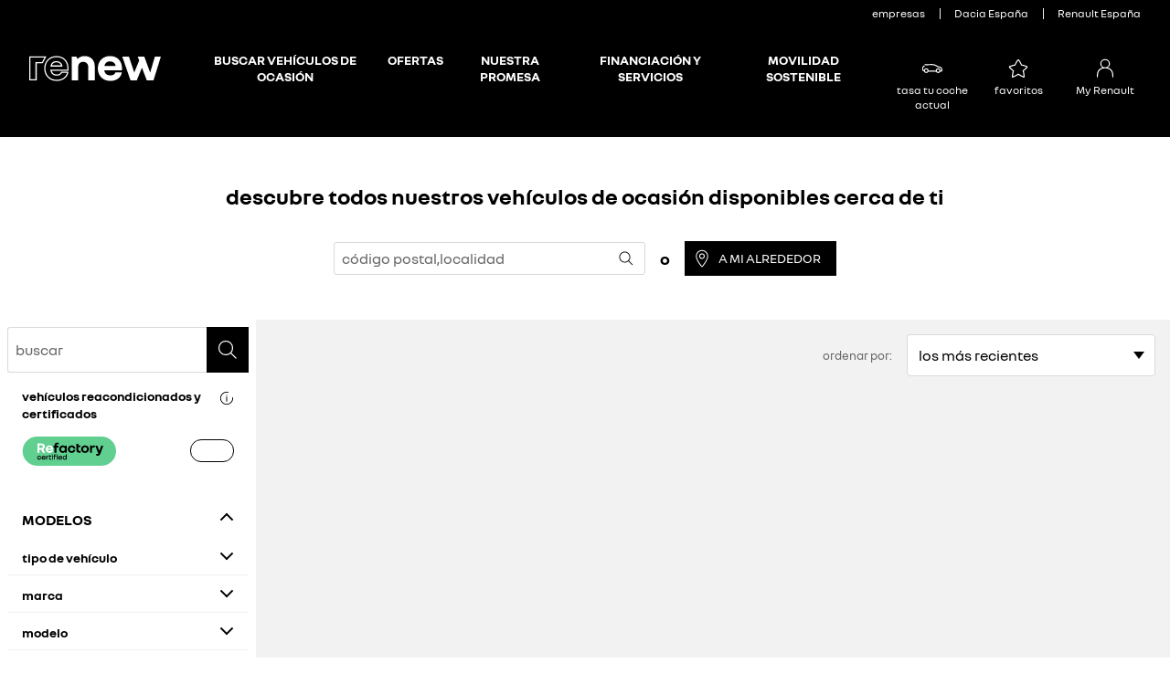

--- FILE ---
content_type: text/html; charset=utf-8
request_url: https://es.renew.auto/vehiculos.html?brand.label.raw=FORD&model.label.raw=Connect%20Van%20Diesel
body_size: 52757
content:
<!DOCTYPE html>
    <html lang="es-ES">
      <head>
        <title data-react-helmet="true">Vehículos de ocasión y seminuevos - renew</title>
        <meta data-react-helmet="true" name="charset" content="utf-8"/><meta data-react-helmet="true" name="viewport" content="width=device-width, initial-scale=1"/><meta data-react-helmet="true" name="theme-color" content="#ffffff"/><meta data-react-helmet="true" name="msapplication-TileColor" content="#ffffff"/><meta data-react-helmet="true" name="msapplication-TileImage" content="/renault/renew/ms-icon-144x144.png"/><meta data-react-helmet="true" name="description" content="Conoce nuestra oferta de coches de ocasión, segunda mano, seminuevos y kilómetro 0 en renew. Tu vehículo de ocasión con garantía renew."/><meta data-react-helmet="true" name="robots" content="INDEX,FOLLOW"/>
        <link rel="preconnect" href="https://cdn.group.renault.com" />
        <link rel="preconnect" href="https://www.googletagmanager.com" />
        <link rel="preconnect" href="https://www.google-analytics.com" />
        <link data-react-helmet="true" rel="apple-touch-icon" sizes="57x57" href="/renault/renew/apple-icon-57x57.png?ck=8"/><link data-react-helmet="true" rel="apple-touch-icon" sizes="60x60" href="/renault/renew/apple-icon-60x60.png?ck=8"/><link data-react-helmet="true" rel="apple-touch-icon" sizes="72x72" href="/renault/renew/apple-icon-72x72.png?ck=8"/><link data-react-helmet="true" rel="apple-touch-icon" sizes="76x76" href="/renault/renew/apple-icon-76x76.png?ck=8"/><link data-react-helmet="true" rel="apple-touch-icon" sizes="114x114" href="/renault/renew/apple-icon-114x114.png?ck=8"/><link data-react-helmet="true" rel="apple-touch-icon" sizes="120x120" href="/renault/renew/apple-icon-120x120.png?ck=8"/><link data-react-helmet="true" rel="apple-touch-icon" sizes="144x144" href="/renault/renew/apple-icon-144x144.png?ck=8"/><link data-react-helmet="true" rel="apple-touch-icon" sizes="152x152" href="/renault/renew/apple-icon-152x152.png?ck=8"/><link data-react-helmet="true" rel="apple-touch-icon" sizes="180x180" href="/renault/renew/apple-icon-180x180.png?ck=8"/><link data-react-helmet="true" rel="icon" type="image/png" sizes="192x192" href="/renault/renew/android-icon-192x192.png?ck=8"/><link data-react-helmet="true" rel="icon" type="image/png" href="/renault/renew/favicon-16x16.png?ck=8" sizes="16x16"/><link data-react-helmet="true" rel="icon" type="image/png" href="/renault/renew/favicon-32x32.png?ck=8" sizes="32x32"/><link data-react-helmet="true" rel="icon" type="image/png" href="/renault/renew/favicon-96x96.png?ck=8" sizes="96x96"/><link data-react-helmet="true" rel="canonical" href="https://es.renew.auto/vehiculos.html?brand.label.raw=FORD&model.label.raw=Connect%20Van%20Diesel"/>
        <link rel="preload" href="/vendor/supportDetect-2025-02-17.js"  as="script"  >
<link rel="preload" href="/client/NouvelR-KR-Regular-a88f9cb1a35914d2.woff2" type="font/woff2" as="font" crossorigin="anonymous" >
<link rel="preload" href="/client/NouvelR-Bold-AH-1c5ca002c4ab8beb.woff2" type="font/woff2" as="font" crossorigin="anonymous" >
<link rel="preload" href="/client/NouvelR-Regular-LGC-a16ae2e90e338984.woff2" type="font/woff2" as="font" crossorigin="anonymous" >
<link rel="preload" href="/client/NouvelR-Regular-AH-a6ef79cbe0c9af2e.woff2" type="font/woff2" as="font" crossorigin="anonymous" >
<link rel="preload" href="/client/NouvelR-Bold-LGC-945284fbabdd732c.woff2" type="font/woff2" as="font" crossorigin="anonymous" >
<link rel="preload" href="/client/NouvelR-KR-Bold-b96e04ab4c4e2e9a.woff2" type="font/woff2" as="font" crossorigin="anonymous" >
<link rel="preload" href="/client/r-main-ca68d5499ab9492f.js"  as="script"  >
<link rel="preload" href="/client/r-main-11da371f7151a543.js"  as="script"  >
<link rel="preload" href="/client/r-renault-header-73dea1a5405e0f4b.js"  as="script"  >
<link rel="preload" href="/client/r-megadrop-2041a7c27086ff11.js"  as="script"  >
<link rel="preload" href="/client/r-favorite-link-52fc4dcbd2875156.js"  as="script"  >
<link rel="preload" href="/client/r-myr-link-ae9aa91394e3ef26.js"  as="script"  >
<link rel="preload" href="/client/r-dws-welcome-147c7cfa7f2dcb04.js"  as="script"  >
<link rel="preload" href="/client/r-uci-search-3594059fff601fdf.js"  as="script"  >
<link rel="preload" href="/client/r-one-ui-layout-tooltip-c6ffae46dfb00f1e.js"  as="script"  >
<link rel="preload" href="/client/r-async-rci-financing-b414be0018d54ab1.js"  as="script"  >
<link rel="preload" href="/client/r-pre-footer-ae0b0179ff895686.js"  as="script"  >
<link rel="preload" href="/client/r-footer-44cace9a65ee1811.js"  as="script"  >
<link rel="preload" href="/client/r-renault-legalfooter-5e9c89d32e49beb9.js"  as="script"  >
<link rel="preload" href="/client/r-cookie-one-trust-10bb4df2a454d172.js"  as="script"  >
        
        <link href="/client/r-renault-745f67bcab85b423.css" media="screen, projection, print" rel="stylesheet" type="text/css" />
<link href="/client/r-renault-header-fed8b2fcf6dd892e.css" media="screen, projection, print" rel="stylesheet" type="text/css" />
<link href="/client/r-megadrop-3e95b861b89c10e7.css" media="screen, projection, print" rel="stylesheet" type="text/css" />
<link href="/client/r-favorite-link-d66367a1a867876b.css" media="screen, projection, print" rel="stylesheet" type="text/css" />
<link href="/client/r-myr-link-9361831ec2a891a0.css" media="screen, projection, print" rel="stylesheet" type="text/css" />
<link href="/client/r-dws-welcome-54c4b2095c063d82.css" media="screen, projection, print" rel="stylesheet" type="text/css" />
<link href="/client/r-uci-search-81f97c2d567b15f3.css" media="screen, projection, print" rel="stylesheet" type="text/css" />
<link href="/client/r-one-ui-layout-tooltip-25e0108454711ada.css" media="screen, projection, print" rel="stylesheet" type="text/css" />
<link href="/client/r-async-rci-financing-16c3b610b978bbe5.css" media="screen, projection, print" rel="stylesheet" type="text/css" />
<link href="/client/r-pre-footer-b1522b8e3f5e34b1.css" media="screen, projection, print" rel="stylesheet" type="text/css" />
<link href="/client/r-footer-fe3faf83d6ba689f.css" media="screen, projection, print" rel="stylesheet" type="text/css" />
<link href="/client/r-renault-legalfooter-25c3f7a6778cf293.css" media="screen, projection, print" rel="stylesheet" type="text/css" />
<link href="/client/r-cookie-one-trust-391d9b6e9fa8962e.css" media="screen, projection, print" rel="stylesheet" type="text/css" />
        
        
        <script data-react-helmet="true" type="application/ld+json">{"@context":"http://schema.org","@type":"BreadcrumbList","itemListElement":[{"@type":"ListItem","position":1,"item":{"@id":"https://es.renew.auto/","name":"renew - los vehículos de ocasión Renault"}},{"@type":"ListItem","position":2,"item":{"@id":"https://es.renew.auto/vehiculos.html?brand.label.raw=FORD&model.label.raw=Connect%20Van%20Diesel","name":"Vehículos y vehículos comerciales Renault de ocasión"}}]}</script><script data-react-helmet="true" type="application/ld+json">{"@context":"http://schema.org","@type":"Organization","@id":"https://es.renew.auto#organization","url":"https://es.renew.auto","name":"renault","sameAs":[]}</script>
        <link rel="manifest" href="/renault/manifest.json">
        
  <script type='text/javascript'>
      window.ccLayer = window.ccLayer || [];
      var dataLayer = window.dataLayer = window.dataLayer || [];
      var firstPush = {"languageCode":"es","countryCode":"ES","brand":"renault","gtmServer":"OFFICIAL_GTM_SERVER","ccParameters":{"design":"","legal":"","position":"bottom","solution":"one"},"businessType":"used-car","mboxActivated":"no","pageName":"used-car|results","pageType":"inventory","searchType":"inventory-filter-bar","resultsNumber":0,"searchFilters":"brand.label.raw|model.label.raw","searchFilterValue":"FORD|Connect Van Diesel"};
      dataLayer.push(firstPush);
      dataLayer.push({event: '55experience_pageChange'});
      
    </script>
        <style>
          :root {
            --model-color-id: unset ;
          }
        </style>
      </head>
      <body class="Product_uciv2 is-renew">

        <div id='app'><div class="Main"><div class="MainContainer"><div class="Page" id="Page"><div class="ContentZone ContentZone__menu"><header class="MainHeader"><div class="MainHeader__mobile"><div class="MainHeader__logoContainer"><a title="Renew" class="MainHeader__logoLink is-renew" data-track="click" data-track-button-text="logo-renault-header" data-track-destination="/" data-track-location-in-page="primary-nav" data-track-event="navigationClick" href="/" data-discover="true"><svg xmlns="http://www.w3.org/2000/svg" viewBox="336.9 318.8 692.4 131.2" class="MainHeader__logo"><style>.logo_renew_svg__st0{fill:#fff}</style><g id="logo_renew_svg__LOGO_BLANC"><path d="M336.9 321.1v126.4H376v-90.4h31.7l19.2-36zm32.9 29.8v90.4h-26.7v-114h73.4L404 350.9zm141.3 19.9c-1.2-7.8-4.8-14.1-10.5-18.5s-12.7-6.7-20.9-6.7-15 2.1-20.2 6.3-8.8 10.5-10.7 18.6l-.9 3.8h63.8zm-47.7-14c4.1-3.3 9.5-5 16.3-5s12.5 1.8 17.1 5.3c3.6 2.8 6 6.5 7.4 11H456c1.6-4.8 4.1-8.6 7.4-11.3" class="logo_renew_svg__st0"></path><path d="M543.1 393.7c.2-2.3.3-4.2.4-5.7.1-1.6.1-3 .1-4.1 0-19.3-5.8-35.2-17.3-47.1-11.5-12-26.9-18-45.6-18-19 0-34.8 6.1-46.8 18.2s-18.1 28-18.1 47.4c0 19.2 6.3 35.1 18.6 47.3s28.4 18.3 47.7 18.3c15.8 0 29.4-4.2 40.4-12.4 11.1-8.3 17.9-19.4 20.1-33l.6-3.6h-38.6l-.7 2.2c-1.2 4.1-3.6 7.2-7.3 9.4-3.8 2.3-8.7 3.5-14.5 3.5-7.7 0-14-2-18.8-5.9-3.9-3.2-6.7-7.8-8.2-13.6h87.8zm-7.4 13.4c-2.5 10.3-8.2 18.8-16.9 25.4-9.9 7.4-22.2 11.2-36.7 11.2-17.7 0-32.2-5.6-43.4-16.5-11.1-11-16.7-25.4-16.7-42.8 0-17.6 5.5-32.1 16.3-43s25-16.4 42.4-16.4c17 0 30.8 5.4 41.1 16.1s15.6 25.1 15.6 42.8c0 1.1 0 2.3-.1 3.8 0 .8-.1 1.7-.2 2.7h-89.4l.5 3.6c1.4 9.1 5.1 16.2 11.1 21 5.9 4.9 13.6 7.3 22.8 7.3 7 0 12.9-1.5 17.7-4.4 4.3-2.6 7.4-6.2 9.2-10.7h26.7zm85.1-57.8c-8.2 0-14.7 2.4-19.4 7.3s-7 11.6-7 20.1v70.5h-34.5V321.4h24.4l6.5 12.8c4.4-4.9 9.7-8.6 16.1-11.3s13.4-4 21.1-4c15.8 0 28.6 4.8 38.5 14.5 9.9 9.6 14.8 22.4 14.8 38.1v75.7H647v-70.5c0-8.4-2.4-15.1-7.2-20s-11.1-7.4-19-7.4m169.1 55.6h34.2c-2.2 13.4-8.8 24.2-19.8 32.5-11 8.2-24.5 12.3-40.4 12.3-19.5 0-35.4-6.1-47.7-18.2-12.3-12.2-18.5-27.9-18.5-47.2 0-19.5 6-35.2 18-47.3s27.6-18.1 46.7-18.1c18.8 0 33.9 6 45.4 17.9s17.2 27.6 17.2 47.1c0 1.2 0 2.6-.1 4.2s-.2 3.6-.4 5.9h-92.9c1.3 8.7 4.8 15.4 10.4 20s12.9 6.9 21.8 6.9c6.7 0 12.3-1.4 16.9-4.2 4.7-2.8 7.7-6.7 9.2-11.8m-28.4-57.8c-7.9 0-14.3 2-19.1 5.9-4.9 3.9-8.2 9.9-10.1 17.7h58.9c-1.2-7.4-4.4-13.2-9.8-17.4-5.4-4.1-12-6.2-19.9-6.2m229 100.1h-35.2L929.6 380l-27.2 67.2h-32.7l-43.5-125.8h34.7l28.2 84.6 26.2-63.7-8.1-20.9h34.7l31.2 84.6 24.7-84.6h31.5z" class="logo_renew_svg__st0"></path></g></svg></a></div><button class="MainHeader__icon" title="menú"><svg xmlns="http://www.w3.org/2000/svg" viewBox="0 0 24 24" class="SvgIcon MainHeader__burger"><path d="M22.17 1.9v1.2h-20V1.9zM15 11.4H2.17v1.2H15zM2.17 22.1H18v-1.2H2.17z"></path></svg></button></div><div class="MainHeader__desktop"><button class="MainHeader__overlay" tabindex="0"><svg xmlns="http://www.w3.org/2000/svg" viewBox="0 0 24 24" class="MainHeader__close"><path d="m12.85 12 9.075 9.075-.85.85L12 12.85l-9.075 9.075-.85-.85L11.15 12 2.075 2.925l.85-.85L12 11.15l9.075-9.075.85.85z"></path></svg><span class="u-hidden-wording">close</span></button><div class="MainHeader__content"><div class="MainHeader__top"><div class="HeaderSites"><a href="#" title="tasa tu coche actual" class="HeaderSites__site">tasa tu coche actual</a><a href="https://empresas.renault.es/" title="empresas" class="HeaderSites__site" rel="noopener">empresas</a><a href="https://www.dacia.es/" title="Dacia España" class="HeaderSites__site" rel="noopener">Dacia España</a><a href="https://www.renault.es/" title="Renault España" class="HeaderSites__site" rel="noopener">Renault España</a></div></div><div class="MainHeader__bottom"><div class="MainHeader__logoContainer"><a title="Renew" class="MainHeader__logoLink is-renew" data-track="click" data-track-button-text="logo-renault-header" data-track-destination="/" data-track-location-in-page="primary-nav" data-track-event="navigationClick" href="/" data-discover="true"><svg xmlns="http://www.w3.org/2000/svg" viewBox="336.9 318.8 692.4 131.2" class="MainHeader__logo" title=" Renew. vehículos de ocasión de Renault Group reacondicionados y certificados eléctricos, híbridos, gasolina o diesel"><style>.logo_renew_svg__st0{fill:#fff}</style><g id="logo_renew_svg__LOGO_BLANC"><path d="M336.9 321.1v126.4H376v-90.4h31.7l19.2-36zm32.9 29.8v90.4h-26.7v-114h73.4L404 350.9zm141.3 19.9c-1.2-7.8-4.8-14.1-10.5-18.5s-12.7-6.7-20.9-6.7-15 2.1-20.2 6.3-8.8 10.5-10.7 18.6l-.9 3.8h63.8zm-47.7-14c4.1-3.3 9.5-5 16.3-5s12.5 1.8 17.1 5.3c3.6 2.8 6 6.5 7.4 11H456c1.6-4.8 4.1-8.6 7.4-11.3" class="logo_renew_svg__st0"></path><path d="M543.1 393.7c.2-2.3.3-4.2.4-5.7.1-1.6.1-3 .1-4.1 0-19.3-5.8-35.2-17.3-47.1-11.5-12-26.9-18-45.6-18-19 0-34.8 6.1-46.8 18.2s-18.1 28-18.1 47.4c0 19.2 6.3 35.1 18.6 47.3s28.4 18.3 47.7 18.3c15.8 0 29.4-4.2 40.4-12.4 11.1-8.3 17.9-19.4 20.1-33l.6-3.6h-38.6l-.7 2.2c-1.2 4.1-3.6 7.2-7.3 9.4-3.8 2.3-8.7 3.5-14.5 3.5-7.7 0-14-2-18.8-5.9-3.9-3.2-6.7-7.8-8.2-13.6h87.8zm-7.4 13.4c-2.5 10.3-8.2 18.8-16.9 25.4-9.9 7.4-22.2 11.2-36.7 11.2-17.7 0-32.2-5.6-43.4-16.5-11.1-11-16.7-25.4-16.7-42.8 0-17.6 5.5-32.1 16.3-43s25-16.4 42.4-16.4c17 0 30.8 5.4 41.1 16.1s15.6 25.1 15.6 42.8c0 1.1 0 2.3-.1 3.8 0 .8-.1 1.7-.2 2.7h-89.4l.5 3.6c1.4 9.1 5.1 16.2 11.1 21 5.9 4.9 13.6 7.3 22.8 7.3 7 0 12.9-1.5 17.7-4.4 4.3-2.6 7.4-6.2 9.2-10.7h26.7zm85.1-57.8c-8.2 0-14.7 2.4-19.4 7.3s-7 11.6-7 20.1v70.5h-34.5V321.4h24.4l6.5 12.8c4.4-4.9 9.7-8.6 16.1-11.3s13.4-4 21.1-4c15.8 0 28.6 4.8 38.5 14.5 9.9 9.6 14.8 22.4 14.8 38.1v75.7H647v-70.5c0-8.4-2.4-15.1-7.2-20s-11.1-7.4-19-7.4m169.1 55.6h34.2c-2.2 13.4-8.8 24.2-19.8 32.5-11 8.2-24.5 12.3-40.4 12.3-19.5 0-35.4-6.1-47.7-18.2-12.3-12.2-18.5-27.9-18.5-47.2 0-19.5 6-35.2 18-47.3s27.6-18.1 46.7-18.1c18.8 0 33.9 6 45.4 17.9s17.2 27.6 17.2 47.1c0 1.2 0 2.6-.1 4.2s-.2 3.6-.4 5.9h-92.9c1.3 8.7 4.8 15.4 10.4 20s12.9 6.9 21.8 6.9c6.7 0 12.3-1.4 16.9-4.2 4.7-2.8 7.7-6.7 9.2-11.8m-28.4-57.8c-7.9 0-14.3 2-19.1 5.9-4.9 3.9-8.2 9.9-10.1 17.7h58.9c-1.2-7.4-4.4-13.2-9.8-17.4-5.4-4.1-12-6.2-19.9-6.2m229 100.1h-35.2L929.6 380l-27.2 67.2h-32.7l-43.5-125.8h34.7l28.2 84.6 26.2-63.7-8.1-20.9h34.7l31.2 84.6 24.7-84.6h31.5z" class="logo_renew_svg__st0"></path></g></svg></a></div><nav class="MainMenu is-visible"><ul class="MainMenu__navList"><li class="MainMenuEntry MainMenu__homeEntry"><a title="" class="MainMenuEntry__link" data-track="click" data-track-button-text="logo" data-track-destination="/" data-track-location-in-page="primary-nav" data-track-event="navigationClick" data-text="" href="/" data-discover="true"></a></li><li class="MainMenuEntry"><a title="BUSCAR VEHÍCULOS DE OCASIÓN" class="MainMenuEntry__link" data-text="BUSCAR VEHÍCULOS DE OCASIÓN" href="/vehiculos.html" data-discover="true"><svg xmlns="http://www.w3.org/2000/svg" viewBox="0 0 24 24" class="SvgIcon MainMenuEntry__dropicon"><path d="M8.5 20.725 17.65 12 8.5 3.275l-1.38 1.45L14.755 12 7.12 19.275z"></path></svg>BUSCAR VEHÍCULOS DE OCASIÓN</a><div class="EditorialContentZone MainMenuEntry__megaDropdown MainMenuEntry__megaDropdown_isHidden"><div class="MainMenuMegaDropDownContent__wrapper"><p class="MainMenuMegaDropDownContent__category">BUSCAR VEHÍCULOS DE OCASIÓN</p><ul class="MainMenuMegaDropDownContent"><li class="MainMenuMegaDropDownContent__element"><div class="MainMenuMegaDropDownContent__linkColumn"><div class="LinksColumn__toggle" role="button" tabindex="0"><p class="LinksColumn__title">encuentra tu vehículo de ocasión</p><svg xmlns="http://www.w3.org/2000/svg" viewBox="0 0 24 24" class="LinksColumn__svgArrowRight"><path d="M8.5 20.725 17.65 12 8.5 3.275l-1.38 1.45L14.755 12 7.12 19.275z"></path></svg></div><ul class="LinksColumn__list"><li class="LinksColumn__listElement"><a title="buscar vehículos de segunda mano" class="LinksColumn__link" data-track="click" data-track-event="navigationClick" data-track-button-text="buscar vehículos de segunda mano" data-track-destination="/vehiculos.html" data-track-location-in-page="header" href="/vehiculos.html" data-discover="true">buscar vehículos de segunda mano</a></li><li class="LinksColumn__listElement"><a title="buscar vehículos Refactory Certified" class="LinksColumn__link" data-track="click" data-track-event="navigationClick" data-track-button-text="buscar vehículos Refactory Certified" data-track-destination="/vehiculos.html?isFactory=true" data-track-location-in-page="header" href="/vehiculos.html?isFactory=true" data-discover="true">buscar vehículos Refactory Certified</a></li><li class="LinksColumn__listElement"><a title="vehículos Renault de ocasión" class="LinksColumn__link" data-track="click" data-track-event="navigationClick" data-track-button-text="vehículos Renault de ocasión" data-track-destination="/vehiculos?brand.label.raw=RENAULT" data-track-location-in-page="header" href="/vehiculos?brand.label.raw=RENAULT" data-discover="true">vehículos Renault de ocasión</a></li><li class="LinksColumn__listElement"><a title="vehículos Dacia de ocasión" class="LinksColumn__link" data-track="click" data-track-event="navigationClick" data-track-button-text="vehículos Dacia de ocasión" data-track-destination="/vehiculos?brand.label.raw=DACIA" data-track-location-in-page="header" href="/vehiculos?brand.label.raw=DACIA" data-discover="true">vehículos Dacia de ocasión</a></li></ul><ul class="LinksColumn__list"></ul></div></li><li class="MainMenuMegaDropDownContent__element"><div class="MainMenuMegaDropDownContent__linkColumn"><div class="LinksColumn__toggle" role="button" tabindex="0"><p class="LinksColumn__title">por tipo de vehículo</p><svg xmlns="http://www.w3.org/2000/svg" viewBox="0 0 24 24" class="LinksColumn__svgArrowRight"><path d="M8.5 20.725 17.65 12 8.5 3.275l-1.38 1.45L14.755 12 7.12 19.275z"></path></svg></div><ul class="LinksColumn__list"><li class="LinksColumn__listElement"><a title="SUV y crossover" class="LinksColumn__link" data-track="click" data-track-event="navigationClick" data-track-button-text="SUV y crossover" data-track-destination="/vehiculos?bodyType.groupLabel.raw=SUV%20-%20crossover" data-track-location-in-page="header" href="/vehiculos?bodyType.groupLabel.raw=SUV%20-%20crossover" data-discover="true">SUV y crossover</a></li><li class="LinksColumn__listElement"><a title="berlinas" class="LinksColumn__link" data-track="click" data-track-event="navigationClick" data-track-button-text="berlinas" data-track-destination="/vehiculos?bodyType.groupLabel.raw=berlina" data-track-location-in-page="header" href="/vehiculos?bodyType.groupLabel.raw=berlina" data-discover="true">berlinas</a></li><li class="LinksColumn__listElement"><a title="coches familiares " class="LinksColumn__link" data-track="click" data-track-event="navigationClick" data-track-button-text="coches familiares " data-track-destination="/vehiculos?bodyType.groupLabel.raw=familiar" data-track-location-in-page="header" href="/vehiculos?bodyType.groupLabel.raw=familiar" data-discover="true">coches familiares </a></li><li class="LinksColumn__listElement"><a title="combis" class="LinksColumn__link" data-track="click" data-track-event="navigationClick" data-track-button-text="combis" data-track-destination="/vehiculos?bodyType.groupLabel.raw=combi" data-track-location-in-page="header" href="/vehiculos?bodyType.groupLabel.raw=combi" data-discover="true">combis</a></li><li class="LinksColumn__listElement"><a title="comerciales" class="LinksColumn__link" data-track="click" data-track-event="navigationClick" data-track-button-text="comerciales" data-track-destination="/vehiculos?bodyType.groupLabel.raw=comercial" data-track-location-in-page="header" href="/vehiculos?bodyType.groupLabel.raw=comercial" data-discover="true">comerciales</a></li></ul><ul class="LinksColumn__list"></ul></div></li><li class="MainMenuMegaDropDownContent__element"><div class="MainMenuMegaDropDownContent__linkColumn"><div class="LinksColumn__toggle" role="button" tabindex="0"><p class="LinksColumn__title">por motorización</p><svg xmlns="http://www.w3.org/2000/svg" viewBox="0 0 24 24" class="LinksColumn__svgArrowRight"><path d="M8.5 20.725 17.65 12 8.5 3.275l-1.38 1.45L14.755 12 7.12 19.275z"></path></svg></div><ul class="LinksColumn__list"><li class="LinksColumn__listElement"><a title="gasolina" class="LinksColumn__link" data-track="click" data-track-event="navigationClick" data-track-button-text="gasolina" data-track-destination="/vehiculos?energy.groupLabel.raw=gasolina" data-track-location-in-page="header" href="/vehiculos?energy.groupLabel.raw=gasolina" data-discover="true">gasolina</a></li><li class="LinksColumn__listElement"><a title="diésel" class="LinksColumn__link" data-track="click" data-track-event="navigationClick" data-track-button-text="diésel" data-track-destination="/vehiculos?energy.groupLabel.raw=di%C3%A9sel" data-track-location-in-page="header" href="/vehiculos?energy.groupLabel.raw=di%C3%A9sel" data-discover="true">diésel</a></li><li class="LinksColumn__listElement"><a title="híbridos" class="LinksColumn__link" data-track="click" data-track-event="navigationClick" data-track-button-text="híbridos" data-track-destination="/vehiculos?energy.groupLabel.raw=h%C3%ADbrido" data-track-location-in-page="header" href="/vehiculos?energy.groupLabel.raw=h%C3%ADbrido" data-discover="true">híbridos</a></li><li class="LinksColumn__listElement"><a title="eléctricos" class="LinksColumn__link" data-track="click" data-track-event="navigationClick" data-track-button-text="eléctricos" data-track-destination="/vehiculos?energy.groupLabel.raw=el%C3%A9ctrico" data-track-location-in-page="header" href="/vehiculos?energy.groupLabel.raw=el%C3%A9ctrico" data-discover="true">eléctricos</a></li><li class="LinksColumn__listElement"><a title="GLP" class="LinksColumn__link" data-track="click" data-track-event="navigationClick" data-track-button-text="GLP" data-track-destination="/vehiculos?energy.groupLabel.raw=GLP" data-track-location-in-page="header" href="/vehiculos?energy.groupLabel.raw=GLP" data-discover="true">GLP</a></li></ul><ul class="LinksColumn__list"></ul></div></li><li class="MainMenuMegaDropDownContent__element"><div class="MainMenuMegaDropDownContent__linkColumn"><div class="LinksColumn__toggle" role="button" tabindex="0"><p class="LinksColumn__title">ayudas y subvenciones</p><svg xmlns="http://www.w3.org/2000/svg" viewBox="0 0 24 24" class="LinksColumn__svgArrowRight"><path d="M8.5 20.725 17.65 12 8.5 3.275l-1.38 1.45L14.755 12 7.12 19.275z"></path></svg></div><ul class="LinksColumn__list"><li class="LinksColumn__listElement"><a href="https://www.renault.es/blog/actualidad/ayudas-compra-coche-electrico.html" title="guía de ayudas para la compra de coches" class="LinksColumn__link" target="_blank" rel="noopener" data-track="click" data-track-event="navigationClick" data-track-button-text="guía de ayudas para la compra de coches" data-track-destination="https://www.renault.es/blog/actualidad/ayudas-compra-coche-electrico.html" data-track-location-in-page="header">guía de ayudas para la compra de coches</a></li><li class="LinksColumn__listElement"><a href="https://www.renault.es/blog/actualidad/ayudas-comprar-coche-ccaa.html" title="ayudas autonómicas" class="LinksColumn__link" target="_blank" rel="noopener" data-track="click" data-track-event="navigationClick" data-track-button-text="ayudas autonómicas" data-track-destination="https://www.renault.es/blog/actualidad/ayudas-comprar-coche-ccaa.html" data-track-location-in-page="header">ayudas autonómicas</a></li></ul><ul class="LinksColumn__list"></ul></div></li></ul></div></div></li><li class="MainMenuEntry"><a title="OFERTAS " class="MainMenuEntry__link" data-track="click" data-track-button-text="OFERTAS " data-track-destination="/ofertas-coches-segunda-mano.html" data-track-location-in-page="primary-nav" data-track-event="navigationClick" data-text="OFERTAS " href="/ofertas-coches-segunda-mano.html" data-discover="true"><span class="MainMenuEntry__linkText">OFERTAS </span></a></li><li class="MainMenuEntry"><a title="NUESTRA PROMESA" class="MainMenuEntry__link" data-text="NUESTRA PROMESA" href="/promesa-cliente.html" data-discover="true"><svg xmlns="http://www.w3.org/2000/svg" viewBox="0 0 24 24" class="SvgIcon MainMenuEntry__dropicon"><path d="M8.5 20.725 17.65 12 8.5 3.275l-1.38 1.45L14.755 12 7.12 19.275z"></path></svg>NUESTRA PROMESA</a></li><li class="MainMenuEntry"><button class="MainMenuEntry__link" type="button" title="FINANCIACIÓN Y SERVICIOS" data-text="FINANCIACIÓN Y SERVICIOS"><svg xmlns="http://www.w3.org/2000/svg" viewBox="0 0 24 24" class="SvgIcon MainMenuEntry__dropicon"><path d="M8.5 20.725 17.65 12 8.5 3.275l-1.38 1.45L14.755 12 7.12 19.275z"></path></svg>FINANCIACIÓN Y SERVICIOS</button><div class="EditorialContentZone MainMenuEntry__megaDropdown MainMenuEntry__megaDropdown_isHidden"><div class="MainMenuMegaDropDownContent__wrapper"><p class="MainMenuMegaDropDownContent__category">FINANCIACIÓN Y SERVICIOS</p><ul class="MainMenuMegaDropDownContent"><li class="MainMenuMegaDropDownContent__element"><div class="MainMenuMegaDropDownContent__linkColumn"><div class="LinksColumn__toggle" role="button" tabindex="0"><a title="financiación" class="LinksColumn__title" href="/financiacion.html" data-discover="true">financiación</a><svg xmlns="http://www.w3.org/2000/svg" viewBox="0 0 24 24" class="LinksColumn__svgArrowRight"><path d="M8.5 20.725 17.65 12 8.5 3.275l-1.38 1.45L14.755 12 7.12 19.275z"></path></svg></div><ul class="LinksColumn__list"><li class="LinksColumn__listElement"><a title="preference" class="LinksColumn__link" data-track="click" data-track-event="navigationClick" data-track-button-text="preference" data-track-destination="/financiacion/preference.html" data-track-location-in-page="header" href="/financiacion/preference.html" data-discover="true">preference</a></li><li class="LinksColumn__listElement"><a title="renting" class="LinksColumn__link" data-track="click" data-track-event="navigationClick" data-track-button-text="renting" data-track-destination="/financiacion/renting.html" data-track-location-in-page="header" href="/financiacion/renting.html" data-discover="true">renting</a></li><li class="LinksColumn__listElement"><a title="crédito" class="LinksColumn__link" data-track="click" data-track-event="navigationClick" data-track-button-text="crédito" data-track-destination="/financiacion/credito.html" data-track-location-in-page="header" href="/financiacion/credito.html" data-discover="true">crédito</a></li><li class="LinksColumn__listElement"><a title="compara las financiaciones" class="LinksColumn__link" data-track="click" data-track-event="navigationClick" data-track-button-text="compara las financiaciones" data-track-destination="/financiacion/comparador.html" data-track-location-in-page="header" href="/financiacion/comparador.html" data-discover="true">compara las financiaciones</a></li></ul><ul class="LinksColumn__list"></ul></div></li><li class="MainMenuMegaDropDownContent__element"><div class="MainMenuMegaDropDownContent__linkColumn"><div class="LinksColumn__toggle" role="button" tabindex="0"><a title="seguros y servicios" class="LinksColumn__title" href="/seguros-servicios.html" data-discover="true">seguros y servicios</a><svg xmlns="http://www.w3.org/2000/svg" viewBox="0 0 24 24" class="LinksColumn__svgArrowRight"><path d="M8.5 20.725 17.65 12 8.5 3.275l-1.38 1.45L14.755 12 7.12 19.275z"></path></svg></div><ul class="LinksColumn__list"><li class="LinksColumn__listElement"><a title="seguro auto" class="LinksColumn__link" data-track="click" data-track-event="navigationClick" data-track-button-text="seguro auto" data-track-destination="/financiacion/seguro-auto.html" data-track-location-in-page="header" href="/financiacion/seguro-auto.html" data-discover="true">seguro auto</a></li><li class="LinksColumn__listElement"><a title="extensión de garantía" class="LinksColumn__link" data-track="click" data-track-event="navigationClick" data-track-button-text="extensión de garantía" data-track-destination="/extension-garantia.html" data-track-location-in-page="header" href="/extension-garantia.html" data-discover="true">extensión de garantía</a></li></ul><ul class="LinksColumn__list"></ul></div></li><li class="MainMenuMegaDropDownContent__element"><div class="MainMenuMegaDropDownContent__linkColumn"><div class="LinksColumn__toggle" role="button" tabindex="0"><p class="LinksColumn__title">clientes</p><svg xmlns="http://www.w3.org/2000/svg" viewBox="0 0 24 24" class="LinksColumn__svgArrowRight"><path d="M8.5 20.725 17.65 12 8.5 3.275l-1.38 1.45L14.755 12 7.12 19.275z"></path></svg></div><ul class="LinksColumn__list"><li class="LinksColumn__listElement"><a title="guía de compra" class="LinksColumn__link" data-track="click" data-track-event="navigationClick" data-track-button-text="guía de compra" data-track-destination="/guia-comprar-coche-segunda-mano.html" data-track-location-in-page="header" href="/guia-comprar-coche-segunda-mano.html" data-discover="true">guía de compra</a></li><li class="LinksColumn__listElement"><a title="mantenimiento coches de ocasión" class="LinksColumn__link" data-track="click" data-track-event="navigationClick" data-track-button-text="mantenimiento coches de ocasión" data-track-destination="/mantenimiento-clientes.html" data-track-location-in-page="header" href="/mantenimiento-clientes.html" data-discover="true">mantenimiento coches de ocasión</a></li><li class="LinksColumn__listElement"><a title="servicios conectados" class="LinksColumn__link" data-track="click" data-track-event="navigationClick" data-track-button-text="servicios conectados" data-track-destination="/servicios-conectados.html" data-track-location-in-page="header" href="/servicios-conectados.html" data-discover="true">servicios conectados</a></li></ul><ul class="LinksColumn__list"><li class="LinksColumn__listElement"><a href="https://www.renault.es/tasar-coche.html" title="tasa tu coche actual" class="LinksColumn__link LinksColumn__ctaLink" rel="noopener" data-track="click" data-track-event="navigationClick" data-track-button-text="tasa tu coche actual" data-track-destination="https://www.renault.es/tasar-coche.html" data-track-location-in-page="header"><svg xmlns="http://www.w3.org/2000/svg" viewBox="0 0 24 24" class="LinksColumn__linkSvgArrowRight"><path d="M8.5 20.725 17.65 12 8.5 3.275l-1.38 1.45L14.755 12 7.12 19.275z"></path></svg>tasa tu coche actual</a></li></ul></div></li><li class="MainMenuMegaDropDownContent__element"><div class="MainMenuMegaDropDownContent__linkColumn"><div class="LinksColumn__toggle" role="button" tabindex="0"><a title="accesorios" class="LinksColumn__title" href="/accesorios.html" data-discover="true">accesorios</a><svg xmlns="http://www.w3.org/2000/svg" viewBox="0 0 24 24" class="LinksColumn__svgArrowRight"><path d="M8.5 20.725 17.65 12 8.5 3.275l-1.38 1.45L14.755 12 7.12 19.275z"></path></svg></div><ul class="LinksColumn__list"><li class="LinksColumn__listElement"><p class="LinksColumn__link"></p></li></ul><ul class="LinksColumn__list"></ul></div></li></ul></div></div></li><li class="MainMenuEntry"><button class="MainMenuEntry__link" type="button" title="MOVILIDAD SOSTENIBLE " data-text="MOVILIDAD SOSTENIBLE "><svg xmlns="http://www.w3.org/2000/svg" viewBox="0 0 24 24" class="SvgIcon MainMenuEntry__dropicon"><path d="M8.5 20.725 17.65 12 8.5 3.275l-1.38 1.45L14.755 12 7.12 19.275z"></path></svg>MOVILIDAD SOSTENIBLE </button></li></ul></nav><div class="HeaderButtons"><a href="https://www.renault.es/tasar-coche.html" title="calcular la recompra de mi vehículo" class="HeaderButtons__button" rel="noopener"><div class="HeaderButtons__icon"><svg xmlns="http://www.w3.org/2000/svg" viewBox="0 0 24 24" class="HeaderButtons__iconSvg"><path d="M22.94 13.525c-.065-.53-.11-1.07-.335-1.65a3.2 3.2 0 0 0-.455-.81c-.19-.24-.41-.47-.715-.66-.575-.34-1.135-.435-1.64-.54-.255-.05-.5-.095-.71-.15a5 5 0 0 1-.635-.225c-.88-.37-1.74-.89-2.65-1.38a10 10 0 0 0-.725-.36 5 5 0 0 0-.815-.27 12 12 0 0 0-1.57-.295 11 11 0 0 0-1.6-.09l-1.53.035-3.05.095-1.525.055-.765.03c-.27.015-.48.015-.81.045l.075.59c.315.17.625.36.935.545 1.945-.08 3.905-.14 5.855-.19.485-.005.985-.03 1.425-.01.46.02.925.08 1.385.155.45.075.93.185 1.32.32.375.14.81.385 1.23.615.855.47 1.71.98 2.705 1.35.535.205 1.06.26 1.505.365.445.095.87.225 1.095.415.275.235.49.56.61.935.065.19.105.4.14.62.03.215.07.49.08.675.015.2 0 .39-.04.495-.015.04 0 .01-.005.02h-.805a2.595 2.595 0 0 0-2.59-2.515 2.593 2.593 0 0 0-2.59 2.505H7.91a2.597 2.597 0 0 0-2.59-2.505c-1.25 0-2.3.89-2.545 2.07l-.045-.01-.25-.05a.6.6 0 0 1-.135-.065.6.6 0 0 1-.2-.195.3.3 0 0 1-.03-.1v-2.44L3.99 9.085 2.81 8.57.915 10.45v2.86c0 .05.005.155.015.23.025.165.075.335.15.485.155.305.395.525.645.68.13.075.255.14.42.19.12.035.145.035.2.045l.15.03.34.07a2.6 2.6 0 0 0 2.49 1.895A2.6 2.6 0 0 0 7.67 15.44h8.325a2.59 2.59 0 0 0 2.345 1.495c1.04 0 1.93-.62 2.35-1.5h1.04c.045 0 .12 0 .18-.01.25-.02.49-.135.665-.32.175-.175.29-.445.33-.605.095-.36.085-.67.06-.965zm-17.63 2.2c-.77 0-1.4-.63-1.4-1.4s.63-1.4 1.4-1.4 1.4.63 1.4 1.4-.63 1.4-1.4 1.4m13.01 0c-.77 0-1.4-.63-1.4-1.4s.63-1.4 1.4-1.4 1.4.63 1.4 1.4-.63 1.4-1.4 1.4"></path></svg></div><div class="HeaderButtons__text">tasa tu coche actual</div></a><button class="HeaderButtons__button" data-track="click" data-track-button-text="tus favoritos" data-track-destination="/favoritos.html" data-track-location-in-page="primary-nav" data-track-event="navigationClick"><div class="HeaderButtons__icon"><svg xmlns="http://www.w3.org/2000/svg" viewBox="0 0 24 24" class="HeaderButtons__iconSvg"><path fill-rule="evenodd" d="m17.79 21.96.355.14.915-.875v-.28a39 39 0 0 0-1-6.28 16.7 16.7 0 0 0 4-3.72l.12-.17v-.21a5 5 0 0 0-.095-.745l-.07-.29-.275-.12a35.7 35.7 0 0 0-5.815-1.835C15.5 6.62 14.03 3.5 12.68 2.18L12.5 2h-1l-.19.175C9.97 3.5 8.5 6.62 8.09 7.575A35.7 35.7 0 0 0 2.275 9.41L2 9.53l-.09.29q-.076.369-.095.745v.21l.12.17a16.7 16.7 0 0 0 4 3.72 39 39 0 0 0-1 6.28v.28l.92.875.355-.14a34.7 34.7 0 0 0 5.79-3 34.7 34.7 0 0 0 5.79 3m-5.445-4.215L12 17.5l-.32.27a31.5 31.5 0 0 1-5.5 2.925 37.4 37.4 0 0 1 1.045-6.11l.12-.43-.375-.24a16.6 16.6 0 0 1-3.93-3.5v-.035a37 37 0 0 1 5.585-1.695l.3-.065.125-.285c.015-.035 1.58-3.615 2.98-5.165 1.365 1.525 2.945 5.105 2.945 5.14l.125.285.3.065a37 37 0 0 1 5.585 1.695v.035a16.6 16.6 0 0 1-3.93 3.5l-.375.24.12.43a37.4 37.4 0 0 1 1.045 6.11 31.5 31.5 0 0 1-5.5-2.925" clip-rule="evenodd"></path></svg></div><div class="HeaderButtons__text">favoritos</div></button><a href="https://myr.renault.es/" title="" class="MyRenaultLink HeaderButtons__button" target="_blank" rel="noopener"><div class="MyRenaultLink__icon HeaderButtons__icon"><svg xmlns="http://www.w3.org/2000/svg" viewBox="0 0 24 24" class="HeaderButtons__iconSvg"><path fill-rule="evenodd" d="M17.35 6.745A5.06 5.06 0 0 1 14.95 11c3.945 1.03 6.15 4.275 6.15 9.245v1.5h-1.2v-1.5c0-7.31-4.95-8.4-7.9-8.4s-7.9 1.09-7.9 8.4v1.5H2.9v-1.5C2.9 15.27 5.105 12 9.05 11a5.06 5.06 0 0 1-2.4-4.25A5.235 5.235 0 0 1 12 1.65a5.235 5.235 0 0 1 5.35 5.095M12 2.85a4.035 4.035 0 0 0-4.15 3.9 4.035 4.035 0 0 0 4.15 3.9 4.035 4.035 0 0 0 4.15-3.9A4.035 4.035 0 0 0 12 2.85" clip-rule="evenodd"></path></svg></div><p class="MyRenaultLink__text HeaderButtons__text">My Renault<span class="MyRenaultLink__login">iniciar sesión</span></p></a></div></div></div></div></header></div><div class="EditorialContentZone"><div class="UCISearch__header"><div class="LocationBanner LocationBanner_showInput"><p class="LocationBanner__headline">descubre todos nuestros vehículos de ocasión disponibles cerca de ti</p><div class="LocationBanner__input"><div class="LocationFilter__field LocationFilter__field_textcombo"><div class="LocationFilter__glass"><div class="TextFieldCombo LocationFilter__input TextFieldCombo_light TextFieldCombo_classic"><svg xmlns="http://www.w3.org/2000/svg" viewBox="0 0 24 24" class="SvgIcon TextFieldCombo__glass"><path fill-rule="evenodd" d="M15.51 4.055a8.105 8.105 0 0 1 .625 11.23l5.79 5.79-.85.85-5.79-5.79a8.105 8.105 0 1 1 .224-12.08zM10 3.1a6.9 6.9 0 1 0 0 13.8 6.9 6.9 0 0 0 0-13.8" clip-rule="evenodd"></path></svg><div class="TextField__wrapper"><input type="search" placeholder="código postal,localidad" data-focus="true" autoComplete="off" maxLength="100" id="textfield" data-cs-dynamic-id="textfield" class="TextField TextFieldCombo__text" value=""/></div></div><div class="LocationFilter__separator">o</div><button class="Button_superPrimary LocationFilter__geolocationButton GeolocationButton" title="a mi alrededor" data-theme="dynamic"><div class="GeolocationButton__inner"><svg xmlns="http://www.w3.org/2000/svg" viewBox="0 0 24 24"><path fill-rule="evenodd" d="M12 12.6a3.6 3.6 0 1 1 0-7.2 3.6 3.6 0 0 1 0 7.2M9.6 9a2.4 2.4 0 1 1 4.8 0 2.4 2.4 0 0 1-4.8 0" clip-rule="evenodd"></path><path fill-rule="evenodd" d="m11.03 22.875.18.225h1.58l.18-.225C17.7 16.96 20.1 12.29 20.1 9A8.1 8.1 0 0 0 3.9 9c0 3.29 2.4 7.96 7.13 13.875M18.9 9c0 2.97-2.25 7.31-6.69 12.9h-.42C7.35 16.31 5.1 11.97 5.1 9a6.9 6.9 0 0 1 13.8 0" clip-rule="evenodd"></path></svg><span class="GeolocationButton__text">a mi alrededor</span></div></button></div></div></div></div></div><div class="MarketPlaceSearchContainer"><div class="BackToTop"><button class="BackToTop__btn" type="button"><div class="BackToTop__background"><div class="BackToTop__icon"><svg xmlns="http://www.w3.org/2000/svg" viewBox="0 0 24 24" class="SvgIcon BackToTop__svg"><path d="m20.5 13.28-1.075.525a46.8 46.8 0 0 0-6.795-10.05v18.38h-1.2V3.805a62 62 0 0 0-6.825 10l-1.06-.54a63.4 63.4 0 0 1 7.595-10.97l.175-.2h1.41l.175.18a46.6 46.6 0 0 1 7.6 11.005"></path></svg></div></div></button></div><div class="MarketPlaceSearchContainer__content"><div class="MarketPlaceSearchContainer__sidebar"><div class="MarketPlaceMenu"><div class="CustomScroll"><div class="CustomScroll__container"><div class="MarketPlaceMenu__mobileHeader"><button class="CtaTool" type="button"><span class="CtaTool__label">filtrar</span></button><div class="Select"><div class="Select__wrapper"><select name="some-name" class="Select__select"><option class="Select__selectOption " value="publicationDate,-">los más recientes</option><option class="Select__selectOption " value="publicationDate,+">los menos recientes</option><option class="Select__selectOption " value="prices.customerDisplayPrice,+">menor precio</option><option class="Select__selectOption " value="prices.customerDisplayPrice,-">mayor precio</option><option class="Select__selectOption " value="mileage,+">menor kilometraje</option><option class="Select__selectOption " value="mileage,-">mayor kilometraje</option><option class="Select__selectOption " value="firstRegistrationDate,-">matriculación más reciente</option><option class="Select__selectOption " value="firstRegistrationDate,+">matriculación menos reciente</option></select></div></div></div></div></div><div class="MarketPlaceMenu__inner"><div class="MarketPlaceMenu__innerHeader"><p class="MarketPlaceMenu__title">filtrar</p><button type="button" class="MarketPlaceMenu__close"></button></div><form class="SearchFormUCIV2 UCISearchFilters__SearchForm"><div class="TextFieldCombo TextFieldCombo_light TextFieldCombo_classic UCIAutoComplete SearchFormUCIV2__input is-opened"><div class="TextField__wrapper"><input type="search" placeholder="buscar" data-focus="true" autoComplete="off" maxLength="100" id="textfield" data-cs-dynamic-id="textfield" class="TextField TextFieldCombo__text UCIAutoComplete__uppercase-input" value=""/></div></div><button class="CtaLink has-icon is-button is-cta-primary is-only-icon" type="submit" title="" tabindex="0"><svg xmlns="http://www.w3.org/2000/svg" viewBox="0 0 24 24" class="CtaLink__icon"><path fill-rule="evenodd" d="M15.51 4.055a8.105 8.105 0 0 1 .625 11.23l5.79 5.79-.85.85-5.79-5.79a8.105 8.105 0 1 1 .224-12.08zM10 3.1a6.9 6.9 0 1 0 0 13.8 6.9 6.9 0 0 0 0-13.8" clip-rule="evenodd"></path></svg></button></form><div class="RefactoryFilter__refactoryContainer"><div class="RefactoryFilter__refactoryLabel"><span>vehículos reacondicionados y certificados</span><span class="Tooltip__trigger" role="button" tabindex="0"><svg xmlns="http://www.w3.org/2000/svg" viewBox="0 0 24 24" style="--InfoIcon-size-default:16px;--InfoIcon-size-medium:16px;--InfoIcon-size-large:16px" class="InfoIcon"><path fill-rule="evenodd" d="M12 2.65a9.35 9.35 0 1 0 9.304 8.414.65.65 0 1 1 1.294-.128q.051.525.052 1.064c0 5.882-4.768 10.65-10.65 10.65S1.35 17.882 1.35 12 6.118 1.35 12 1.35c.918 0 1.81.116 2.662.336a.65.65 0 1 1-.324 1.259A9.4 9.4 0 0 0 12 2.65" clip-rule="evenodd"></path><path d="M12.8 7.3a.8.8 0 1 1-1.6 0 .8.8 0 0 1 1.6 0"></path><path fill-rule="evenodd" d="M12 9.25a.75.75 0 0 1 .75.75v7a.75.75 0 0 1-1.5 0v-7a.75.75 0 0 1 .75-.75" clip-rule="evenodd"></path></svg></span></div><div class="RefactoryFilter__refactoryFilter"><svg xmlns="http://www.w3.org/2000/svg" xml:space="preserve" viewBox="0 0 103 32" class="RefactoryFilter__svgRefactory"><path d="M86.9 32H16.7c-8.8 0-16-7.2-16-16S7.9 0 16.8 0H87c8.8 0 16 7.2 16 16s-7.2 16-16.1 16" style="fill:#60cf90"></path><path d="M18.9 25.4c-1.2 0-2.2-.9-2.2-2.2s.9-2.2 2.2-2.2c1.1 0 2 .7 2.1 1.8h-1c-.1-.6-.6-1-1.2-1-.7 0-1.2.5-1.2 1.3s.5 1.3 1.2 1.3c.6 0 1-.4 1.2-1h1c-.1 1.3-1 2-2.1 2m4.8 0c-1.3 0-2.2-.9-2.2-2.2s.9-2.2 2.2-2.2 2.1.8 2.1 2.1v.3h-3.3c.1.8.6 1.1 1.3 1.1s1-.4 1.1-.7h.9c-.2.9-1 1.6-2.1 1.6m-1.2-2.6h2.4c-.1-.7-.6-1-1.2-1-.7 0-1.1.3-1.2 1m4.9 2.5h-.9v-4.2h.7l.2.7c.3-.4.8-.7 1.4-.7h.3v.9h-.4c-.7 0-1.2.4-1.2 1.1v2.2zm2.3-5.2h.9v1H32v.8h-1.4v1.9c0 .4.2.7.8.7h.7v.9h-.8c-1.2 0-1.6-.5-1.6-1.5zm4.1-.6v1h-1v-1zm0 1.6v4.2h-.9v-4.2zm.7.1h.6v-.3c0-1 .5-1.5 1.7-1.5.3 0 .5 0 .8.1v.8c-.2-.1-.5-.1-.7-.1-.6 0-.8.3-.8.7v.3h1.4v.8h-1.4v3.3h-.9V22h-.6zm4.7-1.7v1h-1v-1zm0 1.6v4.2h-.9v-4.2zm2.8 4.3c-1.3 0-2.2-.9-2.2-2.2S40.7 21 42 21s2.1.8 2.1 2.1v.3h-3.3c.1.8.6 1.1 1.3 1.1s1-.4 1.1-.7h.8c-.2.9-.9 1.6-2 1.6m-1.3-2.6h2.4c-.1-.7-.6-1-1.2-1s-1.1.3-1.2 1m7.6 2.5-.2-.5c-.3.4-.8.6-1.4.6-1.1 0-2.1-.9-2.1-2.2s.9-2.2 2.1-2.2c.5 0 1 .2 1.3.5v-2.1h1v5.8h-.7zm-1.5-3.5c-.7 0-1.3.5-1.3 1.3s.5 1.3 1.3 1.3c.7 0 1.3-.5 1.3-1.3 0-.7-.6-1.3-1.3-1.3"></path><path d="M21.1 14.4h-2v3.3h-2.2V7.6h4.3c2.5 0 3.9 1.3 3.9 3.4 0 1.4-.7 2.5-1.8 3l2.2 3.7h-2.6zM19 9.6v3h2.2c1 0 1.6-.6 1.6-1.5s-.6-1.5-1.6-1.5zm11.2 8.3c-2.4 0-4.2-1.7-4.2-4.1s1.7-4.1 4.1-4.1 4 1.6 4 4.1v.6h-5.9c.2 1.2 1 1.7 2 1.7.9 0 1.5-.4 1.6-1H34c-.3 1.7-1.8 2.8-3.8 2.8m-2-5h3.7c-.2-1-1-1.5-1.9-1.5-.8 0-1.6.4-1.8 1.5" style="fill:#fff"></path><path d="M34.6 10.1h1.1v-.5c0-2 1.1-2.9 3.2-2.9.5 0 1 .1 1.4.2v1.7c-.4-.1-.9-.2-1.2-.2-.9 0-1.3.3-1.3 1.1v.6h2.3v1.8h-2.3v5.9h-2.2v-5.9h-1.1v-1.8zm12.8 7.7-.4-.9c-.6.6-1.5 1-2.4 1-2.1 0-3.9-1.7-3.9-4.1s1.8-4.1 3.9-4.1c1 0 1.8.3 2.4 1l.4-.8H49v7.9zm-2.5-6.2c-1.2 0-2.1.9-2.1 2.2s.9 2.2 2.1 2.2 2.1-.8 2.1-2.2-1-2.2-2.1-2.2m9.5 6.3c-2.4 0-4.2-1.7-4.2-4.1s1.8-4.1 4.2-4.1c2.2 0 3.8 1.4 4.1 3.5h-2.2c-.2-1-1-1.6-1.9-1.6-1.1 0-2 .8-2 2.2s.8 2.2 2 2.2c.9 0 1.6-.6 1.9-1.6h2.2c-.3 2.1-1.9 3.5-4.1 3.5m5.1-10h2.2v1.9H64v1.8h-2.3v3c0 .8.3 1.1 1.2 1.1h1.3v2h-1.4c-2.3 0-3.3-.9-3.3-3zm9.5 10c-2.5 0-4.3-1.7-4.3-4.1s1.8-4.1 4.3-4.1 4.3 1.7 4.3 4.1-1.8 4.1-4.3 4.1m0-6.3c-1.2 0-2.1.9-2.1 2.2S67.8 16 69 16s2.1-.8 2.1-2.2-.9-2.2-2.1-2.2m7.7 6.2h-2.2v-8H76l.5 1.1c.6-.7 1.4-1.2 2.5-1.2.3 0 .5 0 .7.1v2.1c-.2-.1-.6-.1-1-.1-1.3 0-2.1.7-2.1 1.9v4.1zm7.2 0h-.7l-3-7.9h2.3l2.2 5.9 2.1-5.9H89l-3.1 8.6c-.7 2.1-1.8 2.5-3.3 2.5-.4 0-.8-.1-1.3-.2v-1.9c.4.1.8.2 1.2.2.7-.1 1-.3 1.4-1.3"></path></svg><div class="Switch is-medium"><input class="Switch__input" type="checkbox" id="refactory" name="refactory"/><div class="Switch__slider"></div><label class="Switch__switch" for="refactory"></label></div></div></div><div id="vehicule" class="Toggle Toggle_white" role="presentation"><a href="#vehicule" class="Toggle__heading is-expanded"><span class="MarketPlaceCategoryToggle__heading"><span class="MarketPlaceCategoryToggle__headingTitle">modelos</span></span></a><div id="vehicule" class="Toggle__contents"><div class="Toggle__wrapper"><div class="MarketPlaceCategoryToggle__content"><div><div id="bodyType.groupLabel.raw_terms" class="Toggle MarketPlaceGroupToggle MarketPlaceGroupToggle_picto Toggle_white Toggle_tinyHeading" role="presentation"><a href="#bodyType.groupLabel.raw_terms" class="Toggle__heading is-collapsed"><div class="MarketPlaceGroupToggle__title" data-count="0"><span class="MarketPlaceGroupToggle__titleText">tipo de vehículo</span></div></a><div id="bodyType.groupLabel.raw_terms" class="Toggle__contents is-hidden"><div class="Toggle__wrapper"><div class="MarketPlaceGroupToggle__content"><div class=" GroupFilter__container"><ul class="GroupFilter__options is-picto"><li class="GroupFilter__option GroupFilter__option_picto is-disabled"><button type="button" class="GroupFilter__option_picto_button" disabled=""><div class="GroupFilter__option_picto_button_image"><svg xmlns="http://www.w3.org/2000/svg" viewBox="0 0 24 24" class="GroupFilter__option_picto_button_svg"><path d="M23.085 12.775c-.08-.57-.21-1.14-.55-1.71-.165-.275-.44-.58-.765-.745a3.6 3.6 0 0 0-.875-.315c-1.1-.25-2.135-.275-3.075-.485-.49-.105-.81-.23-1.165-.515-.345-.285-.81-.71-1.33-.975-.52-.28-1.055-.445-1.575-.595a6.3 6.3 0 0 0-1.68-.24H2.785l-.03.59.9.59h8.25c.23 0 .45.005.67.03.44.05.875.165 1.34.31.44.14.835.32 1.19.56.355.23.675.595 1.205.93.26.16.545.275.825.36q.399.112.79.18c1.02.185 2.045.225 2.885.46.2.06.385.135.49.215.1.075.205.21.29.38.175.34.285.78.33 1.22.01.11.02.22.02.325v.13h-1.12a2.154 2.154 0 0 0-3.835-.005H7.64a2.17 2.17 0 0 0-1.915-1.17 2.14 2.14 0 0 0-1.895 1.14c-.035-.015-.075-.025-.11-.04-.23-.08-.45-.155-.66-.235-.41-.155-.795-.365-.95-.57a.5.5 0 0 1-.095-.315v-1.925l1.48-1.47L2.3 8.38.815 9.855v2.425c0 .045.005.16.02.255.01.095.025.19.06.285.055.19.155.355.26.505.455.56.99.765 1.47.965.245.095.48.175.705.25q.12.039.24.085a2.17 2.17 0 0 0 2.155 2.02c1.145 0 2.05-.87 2.15-1.97h8.875a2.16 2.16 0 0 0 2.15 1.97c1.13 0 2.055-.875 2.15-1.98h.935c.255 0 .52-.115.7-.255.18-.145.385-.34.43-.75.015-.32 0-.595-.035-.885zM5.73 15.445a.97.97 0 0 1 0-1.94.97.97 0 0 1 0 1.94m13.175 0a.97.97 0 0 1 0-1.94.97.97 0 0 1 0 1.94m3.34-1.84h.04z"></path></svg></div><span class="GroupFilter__option_picto_button_text">SUV - crossover</span></button></li><li class="GroupFilter__option GroupFilter__option_picto is-disabled"><button type="button" class="GroupFilter__option_picto_button" disabled=""><div class="GroupFilter__option_picto_button_image"><svg xmlns="http://www.w3.org/2000/svg" viewBox="0 0 24 24" class="GroupFilter__option_picto_button_svg"><path d="M22.14 10.865c-.81-.695-2.15-.895-3.226-1.055-.475-.07-.965-.145-1.155-.23a12 12 0 0 1-1.03-.55c-.69-.395-1.405-.805-2.545-1.065-1.805-.415-4.08-.41-5.48-.28-1.23.115-2.105.525-2.955.925-.49.23-.95.445-1.49.615-1.175.375-2.2.45-2.21.45l-.33.025-.815 1.525v2.205c0 1.145 1.21 1.545 1.975 1.6h.765a2.15 2.15 0 0 0 1.91 1.165c.835 0 1.54-.47 1.9-1.15h9.52c.36.68 1.075 1.15 1.9 1.15s1.55-.475 1.91-1.165h1.11c.6 0 1.21-.485 1.21-1.42 0-1.295-.315-2.195-.96-2.75l-.005.005zm-16.596 4.13a.95.95 0 0 1-.955-.945c0-.52.43-.945.955-.945s.955.425.955.945-.43.945-.955.945m13.325 0a.954.954 0 0 1-.96-.945c0-.52.43-.945.96-.945a.95.95 0 0 1 .955.945c0 .52-.43.945-.955.945m3.02-1.165h-.885a2.147 2.147 0 0 0-2.135-1.92 2.15 2.15 0 0 0-2.135 1.94h-9.05a2.15 2.15 0 0 0-2.135-1.94c-1.115 0-2.02.845-2.135 1.925h-.49c-.245-.02-.825-.165-.825-.4V11.53l.365-.685c.44-.055 1.255-.18 2.16-.47.61-.195 1.13-.44 1.63-.675.79-.37 1.54-.72 2.56-.815 1.415-.135 3.54-.105 5.1.25.965.22 1.545.555 2.22.94.34.195.695.395 1.12.595.35.16.85.235 1.485.33.925.14 2.075.31 2.62.775.36.31.545.93.545 1.84 0 .15-.035.22-.01.22z"></path></svg></div><span class="GroupFilter__option_picto_button_text">berlina</span></button></li><li class="GroupFilter__option GroupFilter__option_picto is-disabled"><button type="button" class="GroupFilter__option_picto_button" disabled=""><div class="GroupFilter__option_picto_button_image"><svg xmlns="http://www.w3.org/2000/svg" viewBox="0 0 24 24" class="GroupFilter__option_picto_button_svg"><path d="M23.07 14.95c-.1-1.305-.27-2.61-.83-3.32l-.09-.09c-.57-.47-1.37-.615-2.146-.755-.46-.085-.895-.165-1.2-.29-.255-.15-1.01-1.2-1.46-1.825-.3-.415-.595-.825-.85-1.15a3.14 3.14 0 0 0-2.485-1.21H3.084c-1.315 0-1.97.71-1.995 2.18-.02 1.025-.06 2.205-.095 3.335-.03.9-.06 1.77-.075 2.515-.01.44.025 1.08.46 1.52.44.45 1.1.515 1.68.515h.565c.4.65 1.1 1.08 1.89 1.08s1.51-.44 1.905-1.09h9.335a2.24 2.24 0 0 0 1.915 1.115c.795 0 1.545-.455 1.94-1.15h.07c.38 0 .825 0 1.07-.015.36-.015.77-.06 1.06-.385.205-.235.295-.55.26-.965zm-16.53.365c-.07.53-.51.925-1.026.925-.515 0-.955-.4-1.035-.965-.01-.04-.01-.08-.01-.125 0-.595.465-1.08 1.04-1.08s1.04.485 1.04 1.08c0 .04 0 .08-.015.16l.005.005zm13.134.17c-.13.47-.535.785-1 .785s-.875-.32-1-.785a1.2 1.2 0 0 1-.04-.295c0-.595.465-1.08 1.04-1.08s1.04.485 1.04 1.08q-.001.15-.04.3zm2.02-.38c-.185.01-.485.01-.785.01-.035-1.225-1.025-2.21-2.235-2.21s-2.22 1.005-2.24 2.25h-8.68c0-1.255-1.005-2.28-2.24-2.28s-2.24 1.025-2.24 2.28v.01H3.06c-.56 0-.755-.08-.825-.15-.05-.05-.125-.2-.115-.655.015-.74.045-1.605.075-2.5.04-1.135.08-2.32.095-3.355.015-.955.285-1 .795-1h10.92a1.97 1.97 0 0 1 1.545.75c.25.315.53.71.82 1.11 1.005 1.395 1.495 2.025 1.945 2.22.445.19.965.285 1.47.375.59.11 1.205.22 1.545.46.38.565.495 2.045.535 2.615v.05c-.04 0-.1.01-.18.015l.01.005z"></path></svg></div><span class="GroupFilter__option_picto_button_text">combi</span></button></li><li class="GroupFilter__option GroupFilter__option_picto is-disabled"><button type="button" class="GroupFilter__option_picto_button" disabled=""><div class="GroupFilter__option_picto_button_image"><svg xmlns="http://www.w3.org/2000/svg" viewBox="0 0 24 24" class="GroupFilter__option_picto_button_svg"><path d="M23.07 14.95c-.1-1.305-.27-2.61-.83-3.32l-.09-.095c-.57-.47-1.37-.615-2.146-.755-.46-.085-.895-.165-1.2-.29-.255-.15-1.01-1.2-1.46-1.825-.3-.415-.595-.825-.85-1.15a3.14 3.14 0 0 0-2.485-1.21h-2.085v7.74h1.2v-6.54h.885a1.97 1.97 0 0 1 1.545.75c.25.315.53.71.82 1.11 1.005 1.395 1.495 2.025 1.95 2.22.445.19.965.285 1.47.375.59.11 1.205.22 1.55.46.38.565.495 2.045.535 2.615v.05c-.04 0-.1.01-.18.015-.185.01-.485.01-.785.01-.035-1.225-1.02-2.21-2.235-2.21s-2.22 1.005-2.24 2.25H7.754c0-1.255-1.005-2.28-2.24-2.28s-2.24 1.025-2.24 2.28v.01H3.06c-.56 0-.755-.08-.825-.15-.05-.05-.125-.2-.115-.655.015-.74.045-1.6.075-2.495.04-1.14.08-2.325.095-3.355.015-.955.285-1 .795-1h7.93v-1.2h-7.93c-1.315 0-1.97.71-1.995 2.18-.02 1.025-.06 2.205-.095 3.335-.03.9-.06 1.77-.075 2.51-.01.44.025 1.08.46 1.52.44.45 1.1.51 1.68.51h.565c.4.65 1.1 1.08 1.89 1.08S7.03 17 7.42 16.35h9.335a2.24 2.24 0 0 0 1.915 1.115c.795 0 1.545-.455 1.94-1.15h.065c.38 0 .825 0 1.07-.015.36-.015.77-.06 1.06-.385.205-.235.295-.55.26-.965zm-16.53.365c-.07.53-.51.925-1.026.925-.515 0-.955-.4-1.035-.965-.01-.04-.01-.08-.01-.12 0-.595.47-1.08 1.04-1.08s1.04.485 1.04 1.08c0 .04 0 .08-.015.16h.005zm13.134.17c-.13.47-.53.785-1 .785s-.875-.32-1-.785a1.2 1.2 0 0 1-.04-.295c0-.595.465-1.08 1.04-1.08s1.04.485 1.04 1.08q-.001.158-.04.3z"></path></svg></div><span class="GroupFilter__option_picto_button_text">comercial</span></button></li><li class="GroupFilter__option GroupFilter__option_picto is-disabled"><button type="button" class="GroupFilter__option_picto_button" disabled=""><div class="GroupFilter__option_picto_button_image"><svg xmlns="http://www.w3.org/2000/svg" viewBox="0 0 24 24" class="GroupFilter__option_picto_button_svg"><path d="m23.08 13.8-.01-.185q-.017-.181-.034-.37a6 6 0 0 0-.145-.745c-.135-.495-.36-1.02-.785-1.45a2.4 2.4 0 0 0-.735-.5 4.7 4.7 0 0 0-.73-.25c-.475-.13-.935-.205-1.39-.28-.445-.075-.915-.14-1.26-.235-.37-.11-.715-.285-1.09-.515-.375-.225-.785-.485-1.23-.695a8.4 8.4 0 0 0-1.375-.49c-.46-.125-.93-.23-1.415-.285-.485-.06-.98-.065-1.425-.06l-2.705.04-2.705.04-1.355.02-.675.01h-.34l-.17.005h-.16c-.01.125.01-.28-.02.285l-.015.31.87.58 5.225-.07c.865-.005 1.755-.035 2.595-.025.81.01 1.595.17 2.39.425.78.22 1.395.645 2.21 1.12.41.23.875.43 1.37.535.465.095.885.155 1.31.225.81.145 1.72.31 2.045.72.2.225.345.55.44.91q.068.271.105.565c.01.1.025.195.025.295l.01.155h-.73a2.28 2.28 0 0 0-2.26-2.07 2.277 2.277 0 0 0-2.26 2.075h-8.6a2.277 2.277 0 0 0-2.26-2.1c-1.105 0-2.03.795-2.235 1.84l-.69-.085-.285-.035-.04-.02q-.046-.021-.085-.05a.6.6 0 0 1-.24-.26c-.05-.115-.07-.2-.07-.41v-1.805L3.706 9.59 2.55 9.01.946 10.43v2.345c-.005.25.035.635.19.935.15.315.4.575.68.75q.104.068.215.12c.04.02.075.03.12.05q.083.031.165.055l.4.055.94.12c.32.87 1.15 1.495 2.13 1.495.89 0 1.65-.515 2.03-1.26h9.05a2.27 2.27 0 0 0 2.04 1.285c.895 0 1.685-.535 2.055-1.305h1.11c.19.005.365-.02.51-.1a.92.92 0 0 0 .51-.835l-.01-.325V13.8zM5.79 15.135c-.594 0-1.08-.485-1.08-1.08s.486-1.08 1.08-1.08a1.081 1.081 0 0 1 0 2.16m13.12.025c-.594 0-1.08-.485-1.08-1.08S18.316 13 18.91 13a1.081 1.081 0 0 1 0 2.16"></path></svg></div><span class="GroupFilter__option_picto_button_text">familiar</span></button></li></ul></div></div></div></div></div></div><div><div id="brand.label.raw_terms" class="Toggle MarketPlaceGroupToggle MarketPlaceGroupToggle_select Toggle_white Toggle_tinyHeading" role="presentation"><a href="#brand.label.raw_terms" class="Toggle__heading is-collapsed"><div class="MarketPlaceGroupToggle__title" data-count="1"><span class="MarketPlaceGroupToggle__titleText">marca</span></div></a><div id="brand.label.raw_terms" class="Toggle__contents is-hidden"><div class="Toggle__wrapper"><div class="MarketPlaceGroupToggle__content"><div class=" GroupFilter__container"><button class="GroupFilter__clearAll" type="button"><div class="Button__content">borrar los filtros</div></button><div class="GroupFilter__searchContainer"><input type="search" class="GroupFilter__search" placeholder="buscar" value=""/><svg xmlns="http://www.w3.org/2000/svg" viewBox="0 0 24 24" class="GroupFilter__iconGlass"><path fill-rule="evenodd" d="M15.51 4.055a8.105 8.105 0 0 1 .625 11.23l5.79 5.79-.85.85-5.79-5.79a8.105 8.105 0 1 1 .224-12.08zM10 3.1a6.9 6.9 0 1 0 0 13.8 6.9 6.9 0 0 0 0-13.8" clip-rule="evenodd"></path></svg></div><ul class="GroupFilter__options"><li class="GroupFilter__option GroupFilter__option_select is-disabled"><div class="CheckboxWrap is-disabled"><div class="CheckboxWrap__content"><input disabled="" id="brand.label.raw_terms-RENAULT" class="GroupFilter__checkbox CheckboxWrap__box" type="checkbox" name="RENAULT"/><label for="brand.label.raw_terms-RENAULT" class="GroupFilter__checkbox CheckboxWrap__label"><div class="CheckboxWrap__boxContainer"><svg xmlns="http://www.w3.org/2000/svg" viewBox="0 0 24 24" class="CheckboxWrap__icon"><path fill-rule="evenodd" d="M22.818 5.755 11.032 19.786l-3.058.006-6.792-8.027 3.053-2.584 5.26 6.216 10.26-12.215z" clip-rule="evenodd"></path></svg></div><div>RENAULT<span class="GroupFilter__checkboxCount is-disabled"> <!-- -->(<!-- -->0<!-- -->)</span></div> </label></div></div></li><li class="GroupFilter__option GroupFilter__option_select is-disabled"><div class="CheckboxWrap is-disabled"><div class="CheckboxWrap__content"><input disabled="" id="brand.label.raw_terms-DACIA" class="GroupFilter__checkbox CheckboxWrap__box" type="checkbox" name="DACIA"/><label for="brand.label.raw_terms-DACIA" class="GroupFilter__checkbox CheckboxWrap__label"><div class="CheckboxWrap__boxContainer"><svg xmlns="http://www.w3.org/2000/svg" viewBox="0 0 24 24" class="CheckboxWrap__icon"><path fill-rule="evenodd" d="M22.818 5.755 11.032 19.786l-3.058.006-6.792-8.027 3.053-2.584 5.26 6.216 10.26-12.215z" clip-rule="evenodd"></path></svg></div><div>DACIA<span class="GroupFilter__checkboxCount is-disabled"> <!-- -->(<!-- -->0<!-- -->)</span></div> </label></div></div></li><li class="GroupFilter__option GroupFilter__option_select is-disabled"><div class="CheckboxWrap is-disabled"><div class="CheckboxWrap__content"><input disabled="" id="brand.label.raw_terms-ABARTH" class="GroupFilter__checkbox CheckboxWrap__box" type="checkbox" name="ABARTH"/><label for="brand.label.raw_terms-ABARTH" class="GroupFilter__checkbox CheckboxWrap__label"><div class="CheckboxWrap__boxContainer"><svg xmlns="http://www.w3.org/2000/svg" viewBox="0 0 24 24" class="CheckboxWrap__icon"><path fill-rule="evenodd" d="M22.818 5.755 11.032 19.786l-3.058.006-6.792-8.027 3.053-2.584 5.26 6.216 10.26-12.215z" clip-rule="evenodd"></path></svg></div><div>ABARTH<span class="GroupFilter__checkboxCount is-disabled"> <!-- -->(<!-- -->0<!-- -->)</span></div> </label></div></div></li><li class="GroupFilter__option GroupFilter__option_select is-disabled"><div class="CheckboxWrap is-disabled"><div class="CheckboxWrap__content"><input disabled="" id="brand.label.raw_terms-ALPINE" class="GroupFilter__checkbox CheckboxWrap__box" type="checkbox" name="ALPINE"/><label for="brand.label.raw_terms-ALPINE" class="GroupFilter__checkbox CheckboxWrap__label"><div class="CheckboxWrap__boxContainer"><svg xmlns="http://www.w3.org/2000/svg" viewBox="0 0 24 24" class="CheckboxWrap__icon"><path fill-rule="evenodd" d="M22.818 5.755 11.032 19.786l-3.058.006-6.792-8.027 3.053-2.584 5.26 6.216 10.26-12.215z" clip-rule="evenodd"></path></svg></div><div>ALPINE<span class="GroupFilter__checkboxCount is-disabled"> <!-- -->(<!-- -->0<!-- -->)</span></div> </label></div></div></li><li class="GroupFilter__option GroupFilter__option_select is-disabled"><div class="CheckboxWrap is-disabled"><div class="CheckboxWrap__content"><input disabled="" id="brand.label.raw_terms-AUDI" class="GroupFilter__checkbox CheckboxWrap__box" type="checkbox" name="AUDI"/><label for="brand.label.raw_terms-AUDI" class="GroupFilter__checkbox CheckboxWrap__label"><div class="CheckboxWrap__boxContainer"><svg xmlns="http://www.w3.org/2000/svg" viewBox="0 0 24 24" class="CheckboxWrap__icon"><path fill-rule="evenodd" d="M22.818 5.755 11.032 19.786l-3.058.006-6.792-8.027 3.053-2.584 5.26 6.216 10.26-12.215z" clip-rule="evenodd"></path></svg></div><div>AUDI<span class="GroupFilter__checkboxCount is-disabled"> <!-- -->(<!-- -->0<!-- -->)</span></div> </label></div></div></li><li class="GroupFilter__option GroupFilter__option_select is-disabled"><div class="CheckboxWrap is-disabled"><div class="CheckboxWrap__content"><input disabled="" id="brand.label.raw_terms-BMW" class="GroupFilter__checkbox CheckboxWrap__box" type="checkbox" name="BMW"/><label for="brand.label.raw_terms-BMW" class="GroupFilter__checkbox CheckboxWrap__label"><div class="CheckboxWrap__boxContainer"><svg xmlns="http://www.w3.org/2000/svg" viewBox="0 0 24 24" class="CheckboxWrap__icon"><path fill-rule="evenodd" d="M22.818 5.755 11.032 19.786l-3.058.006-6.792-8.027 3.053-2.584 5.26 6.216 10.26-12.215z" clip-rule="evenodd"></path></svg></div><div>BMW<span class="GroupFilter__checkboxCount is-disabled"> <!-- -->(<!-- -->0<!-- -->)</span></div> </label></div></div></li><li class="GroupFilter__option GroupFilter__option_select is-disabled"><div class="CheckboxWrap is-disabled"><div class="CheckboxWrap__content"><input disabled="" id="brand.label.raw_terms-CITROEN" class="GroupFilter__checkbox CheckboxWrap__box" type="checkbox" name="CITROEN"/><label for="brand.label.raw_terms-CITROEN" class="GroupFilter__checkbox CheckboxWrap__label"><div class="CheckboxWrap__boxContainer"><svg xmlns="http://www.w3.org/2000/svg" viewBox="0 0 24 24" class="CheckboxWrap__icon"><path fill-rule="evenodd" d="M22.818 5.755 11.032 19.786l-3.058.006-6.792-8.027 3.053-2.584 5.26 6.216 10.26-12.215z" clip-rule="evenodd"></path></svg></div><div>CITROEN<span class="GroupFilter__checkboxCount is-disabled"> <!-- -->(<!-- -->0<!-- -->)</span></div> </label></div></div></li><li class="GroupFilter__option GroupFilter__option_select is-hidden is-disabled"><div class="CheckboxWrap is-disabled"><div class="CheckboxWrap__content"><input disabled="" id="brand.label.raw_terms-CUPRA" class="GroupFilter__checkbox CheckboxWrap__box" type="checkbox" name="CUPRA"/><label for="brand.label.raw_terms-CUPRA" class="GroupFilter__checkbox CheckboxWrap__label"><div class="CheckboxWrap__boxContainer"><svg xmlns="http://www.w3.org/2000/svg" viewBox="0 0 24 24" class="CheckboxWrap__icon"><path fill-rule="evenodd" d="M22.818 5.755 11.032 19.786l-3.058.006-6.792-8.027 3.053-2.584 5.26 6.216 10.26-12.215z" clip-rule="evenodd"></path></svg></div><div>CUPRA<span class="GroupFilter__checkboxCount is-disabled"> <!-- -->(<!-- -->0<!-- -->)</span></div> </label></div></div></li><li class="GroupFilter__option GroupFilter__option_select is-hidden is-disabled"><div class="CheckboxWrap is-disabled"><div class="CheckboxWrap__content"><input disabled="" id="brand.label.raw_terms-DONGFENG" class="GroupFilter__checkbox CheckboxWrap__box" type="checkbox" name="DONGFENG"/><label for="brand.label.raw_terms-DONGFENG" class="GroupFilter__checkbox CheckboxWrap__label"><div class="CheckboxWrap__boxContainer"><svg xmlns="http://www.w3.org/2000/svg" viewBox="0 0 24 24" class="CheckboxWrap__icon"><path fill-rule="evenodd" d="M22.818 5.755 11.032 19.786l-3.058.006-6.792-8.027 3.053-2.584 5.26 6.216 10.26-12.215z" clip-rule="evenodd"></path></svg></div><div>DONGFENG<span class="GroupFilter__checkboxCount is-disabled"> <!-- -->(<!-- -->0<!-- -->)</span></div> </label></div></div></li><li class="GroupFilter__option GroupFilter__option_select is-hidden is-disabled"><div class="CheckboxWrap is-disabled"><div class="CheckboxWrap__content"><input disabled="" id="brand.label.raw_terms-DS" class="GroupFilter__checkbox CheckboxWrap__box" type="checkbox" name="DS"/><label for="brand.label.raw_terms-DS" class="GroupFilter__checkbox CheckboxWrap__label"><div class="CheckboxWrap__boxContainer"><svg xmlns="http://www.w3.org/2000/svg" viewBox="0 0 24 24" class="CheckboxWrap__icon"><path fill-rule="evenodd" d="M22.818 5.755 11.032 19.786l-3.058.006-6.792-8.027 3.053-2.584 5.26 6.216 10.26-12.215z" clip-rule="evenodd"></path></svg></div><div>DS<span class="GroupFilter__checkboxCount is-disabled"> <!-- -->(<!-- -->0<!-- -->)</span></div> </label></div></div></li><li class="GroupFilter__option GroupFilter__option_select is-hidden is-disabled"><div class="CheckboxWrap is-disabled"><div class="CheckboxWrap__content"><input disabled="" id="brand.label.raw_terms-EBRO" class="GroupFilter__checkbox CheckboxWrap__box" type="checkbox" name="EBRO"/><label for="brand.label.raw_terms-EBRO" class="GroupFilter__checkbox CheckboxWrap__label"><div class="CheckboxWrap__boxContainer"><svg xmlns="http://www.w3.org/2000/svg" viewBox="0 0 24 24" class="CheckboxWrap__icon"><path fill-rule="evenodd" d="M22.818 5.755 11.032 19.786l-3.058.006-6.792-8.027 3.053-2.584 5.26 6.216 10.26-12.215z" clip-rule="evenodd"></path></svg></div><div>EBRO<span class="GroupFilter__checkboxCount is-disabled"> <!-- -->(<!-- -->0<!-- -->)</span></div> </label></div></div></li><li class="GroupFilter__option GroupFilter__option_select is-hidden is-disabled"><div class="CheckboxWrap is-disabled"><div class="CheckboxWrap__content"><input disabled="" id="brand.label.raw_terms-FIAT" class="GroupFilter__checkbox CheckboxWrap__box" type="checkbox" name="FIAT"/><label for="brand.label.raw_terms-FIAT" class="GroupFilter__checkbox CheckboxWrap__label"><div class="CheckboxWrap__boxContainer"><svg xmlns="http://www.w3.org/2000/svg" viewBox="0 0 24 24" class="CheckboxWrap__icon"><path fill-rule="evenodd" d="M22.818 5.755 11.032 19.786l-3.058.006-6.792-8.027 3.053-2.584 5.26 6.216 10.26-12.215z" clip-rule="evenodd"></path></svg></div><div>FIAT<span class="GroupFilter__checkboxCount is-disabled"> <!-- -->(<!-- -->0<!-- -->)</span></div> </label></div></div></li><li class="GroupFilter__option GroupFilter__option_select is-hidden is-selected is-disabled"><div class="CheckboxWrap is-disabled"><div class="CheckboxWrap__content"><input disabled="" id="brand.label.raw_terms-FORD" class="GroupFilter__checkbox CheckboxWrap__box" type="checkbox" name="FORD" checked=""/><label for="brand.label.raw_terms-FORD" class="GroupFilter__checkbox CheckboxWrap__label"><div class="CheckboxWrap__boxContainer"><svg xmlns="http://www.w3.org/2000/svg" viewBox="0 0 24 24" class="CheckboxWrap__icon"><path fill-rule="evenodd" d="M22.818 5.755 11.032 19.786l-3.058.006-6.792-8.027 3.053-2.584 5.26 6.216 10.26-12.215z" clip-rule="evenodd"></path></svg></div><div>FORD<span class="GroupFilter__checkboxCount is-disabled"> <!-- -->(<!-- -->0<!-- -->)</span></div> </label></div></div></li><li class="GroupFilter__option GroupFilter__option_select is-hidden is-disabled"><div class="CheckboxWrap is-disabled"><div class="CheckboxWrap__content"><input disabled="" id="brand.label.raw_terms-HONDA" class="GroupFilter__checkbox CheckboxWrap__box" type="checkbox" name="HONDA"/><label for="brand.label.raw_terms-HONDA" class="GroupFilter__checkbox CheckboxWrap__label"><div class="CheckboxWrap__boxContainer"><svg xmlns="http://www.w3.org/2000/svg" viewBox="0 0 24 24" class="CheckboxWrap__icon"><path fill-rule="evenodd" d="M22.818 5.755 11.032 19.786l-3.058.006-6.792-8.027 3.053-2.584 5.26 6.216 10.26-12.215z" clip-rule="evenodd"></path></svg></div><div>HONDA<span class="GroupFilter__checkboxCount is-disabled"> <!-- -->(<!-- -->0<!-- -->)</span></div> </label></div></div></li><li class="GroupFilter__option GroupFilter__option_select is-hidden is-disabled"><div class="CheckboxWrap is-disabled"><div class="CheckboxWrap__content"><input disabled="" id="brand.label.raw_terms-HYUNDAI" class="GroupFilter__checkbox CheckboxWrap__box" type="checkbox" name="HYUNDAI"/><label for="brand.label.raw_terms-HYUNDAI" class="GroupFilter__checkbox CheckboxWrap__label"><div class="CheckboxWrap__boxContainer"><svg xmlns="http://www.w3.org/2000/svg" viewBox="0 0 24 24" class="CheckboxWrap__icon"><path fill-rule="evenodd" d="M22.818 5.755 11.032 19.786l-3.058.006-6.792-8.027 3.053-2.584 5.26 6.216 10.26-12.215z" clip-rule="evenodd"></path></svg></div><div>HYUNDAI<span class="GroupFilter__checkboxCount is-disabled"> <!-- -->(<!-- -->0<!-- -->)</span></div> </label></div></div></li><li class="GroupFilter__option GroupFilter__option_select is-hidden is-disabled"><div class="CheckboxWrap is-disabled"><div class="CheckboxWrap__content"><input disabled="" id="brand.label.raw_terms-JAECOO" class="GroupFilter__checkbox CheckboxWrap__box" type="checkbox" name="JAECOO"/><label for="brand.label.raw_terms-JAECOO" class="GroupFilter__checkbox CheckboxWrap__label"><div class="CheckboxWrap__boxContainer"><svg xmlns="http://www.w3.org/2000/svg" viewBox="0 0 24 24" class="CheckboxWrap__icon"><path fill-rule="evenodd" d="M22.818 5.755 11.032 19.786l-3.058.006-6.792-8.027 3.053-2.584 5.26 6.216 10.26-12.215z" clip-rule="evenodd"></path></svg></div><div>JAECOO<span class="GroupFilter__checkboxCount is-disabled"> <!-- -->(<!-- -->0<!-- -->)</span></div> </label></div></div></li><li class="GroupFilter__option GroupFilter__option_select is-hidden is-disabled"><div class="CheckboxWrap is-disabled"><div class="CheckboxWrap__content"><input disabled="" id="brand.label.raw_terms-JEEP" class="GroupFilter__checkbox CheckboxWrap__box" type="checkbox" name="JEEP"/><label for="brand.label.raw_terms-JEEP" class="GroupFilter__checkbox CheckboxWrap__label"><div class="CheckboxWrap__boxContainer"><svg xmlns="http://www.w3.org/2000/svg" viewBox="0 0 24 24" class="CheckboxWrap__icon"><path fill-rule="evenodd" d="M22.818 5.755 11.032 19.786l-3.058.006-6.792-8.027 3.053-2.584 5.26 6.216 10.26-12.215z" clip-rule="evenodd"></path></svg></div><div>JEEP<span class="GroupFilter__checkboxCount is-disabled"> <!-- -->(<!-- -->0<!-- -->)</span></div> </label></div></div></li><li class="GroupFilter__option GroupFilter__option_select is-hidden is-disabled"><div class="CheckboxWrap is-disabled"><div class="CheckboxWrap__content"><input disabled="" id="brand.label.raw_terms-KIA" class="GroupFilter__checkbox CheckboxWrap__box" type="checkbox" name="KIA"/><label for="brand.label.raw_terms-KIA" class="GroupFilter__checkbox CheckboxWrap__label"><div class="CheckboxWrap__boxContainer"><svg xmlns="http://www.w3.org/2000/svg" viewBox="0 0 24 24" class="CheckboxWrap__icon"><path fill-rule="evenodd" d="M22.818 5.755 11.032 19.786l-3.058.006-6.792-8.027 3.053-2.584 5.26 6.216 10.26-12.215z" clip-rule="evenodd"></path></svg></div><div>KIA<span class="GroupFilter__checkboxCount is-disabled"> <!-- -->(<!-- -->0<!-- -->)</span></div> </label></div></div></li><li class="GroupFilter__option GroupFilter__option_select is-hidden is-disabled"><div class="CheckboxWrap is-disabled"><div class="CheckboxWrap__content"><input disabled="" id="brand.label.raw_terms-LAND-ROVER" class="GroupFilter__checkbox CheckboxWrap__box" type="checkbox" name="LAND-ROVER"/><label for="brand.label.raw_terms-LAND-ROVER" class="GroupFilter__checkbox CheckboxWrap__label"><div class="CheckboxWrap__boxContainer"><svg xmlns="http://www.w3.org/2000/svg" viewBox="0 0 24 24" class="CheckboxWrap__icon"><path fill-rule="evenodd" d="M22.818 5.755 11.032 19.786l-3.058.006-6.792-8.027 3.053-2.584 5.26 6.216 10.26-12.215z" clip-rule="evenodd"></path></svg></div><div>LAND-ROVER<span class="GroupFilter__checkboxCount is-disabled"> <!-- -->(<!-- -->0<!-- -->)</span></div> </label></div></div></li><li class="GroupFilter__option GroupFilter__option_select is-hidden is-disabled"><div class="CheckboxWrap is-disabled"><div class="CheckboxWrap__content"><input disabled="" id="brand.label.raw_terms-LEXUS" class="GroupFilter__checkbox CheckboxWrap__box" type="checkbox" name="LEXUS"/><label for="brand.label.raw_terms-LEXUS" class="GroupFilter__checkbox CheckboxWrap__label"><div class="CheckboxWrap__boxContainer"><svg xmlns="http://www.w3.org/2000/svg" viewBox="0 0 24 24" class="CheckboxWrap__icon"><path fill-rule="evenodd" d="M22.818 5.755 11.032 19.786l-3.058.006-6.792-8.027 3.053-2.584 5.26 6.216 10.26-12.215z" clip-rule="evenodd"></path></svg></div><div>LEXUS<span class="GroupFilter__checkboxCount is-disabled"> <!-- -->(<!-- -->0<!-- -->)</span></div> </label></div></div></li><li class="GroupFilter__option GroupFilter__option_select is-hidden is-disabled"><div class="CheckboxWrap is-disabled"><div class="CheckboxWrap__content"><input disabled="" id="brand.label.raw_terms-MAHINDRA" class="GroupFilter__checkbox CheckboxWrap__box" type="checkbox" name="MAHINDRA"/><label for="brand.label.raw_terms-MAHINDRA" class="GroupFilter__checkbox CheckboxWrap__label"><div class="CheckboxWrap__boxContainer"><svg xmlns="http://www.w3.org/2000/svg" viewBox="0 0 24 24" class="CheckboxWrap__icon"><path fill-rule="evenodd" d="M22.818 5.755 11.032 19.786l-3.058.006-6.792-8.027 3.053-2.584 5.26 6.216 10.26-12.215z" clip-rule="evenodd"></path></svg></div><div>MAHINDRA<span class="GroupFilter__checkboxCount is-disabled"> <!-- -->(<!-- -->0<!-- -->)</span></div> </label></div></div></li><li class="GroupFilter__option GroupFilter__option_select is-hidden is-disabled"><div class="CheckboxWrap is-disabled"><div class="CheckboxWrap__content"><input disabled="" id="brand.label.raw_terms-MAZDA" class="GroupFilter__checkbox CheckboxWrap__box" type="checkbox" name="MAZDA"/><label for="brand.label.raw_terms-MAZDA" class="GroupFilter__checkbox CheckboxWrap__label"><div class="CheckboxWrap__boxContainer"><svg xmlns="http://www.w3.org/2000/svg" viewBox="0 0 24 24" class="CheckboxWrap__icon"><path fill-rule="evenodd" d="M22.818 5.755 11.032 19.786l-3.058.006-6.792-8.027 3.053-2.584 5.26 6.216 10.26-12.215z" clip-rule="evenodd"></path></svg></div><div>MAZDA<span class="GroupFilter__checkboxCount is-disabled"> <!-- -->(<!-- -->0<!-- -->)</span></div> </label></div></div></li><li class="GroupFilter__option GroupFilter__option_select is-hidden is-disabled"><div class="CheckboxWrap is-disabled"><div class="CheckboxWrap__content"><input disabled="" id="brand.label.raw_terms-MERCEDES-BENZ" class="GroupFilter__checkbox CheckboxWrap__box" type="checkbox" name="MERCEDES-BENZ"/><label for="brand.label.raw_terms-MERCEDES-BENZ" class="GroupFilter__checkbox CheckboxWrap__label"><div class="CheckboxWrap__boxContainer"><svg xmlns="http://www.w3.org/2000/svg" viewBox="0 0 24 24" class="CheckboxWrap__icon"><path fill-rule="evenodd" d="M22.818 5.755 11.032 19.786l-3.058.006-6.792-8.027 3.053-2.584 5.26 6.216 10.26-12.215z" clip-rule="evenodd"></path></svg></div><div>MERCEDES-BENZ<span class="GroupFilter__checkboxCount is-disabled"> <!-- -->(<!-- -->0<!-- -->)</span></div> </label></div></div></li><li class="GroupFilter__option GroupFilter__option_select is-hidden is-disabled"><div class="CheckboxWrap is-disabled"><div class="CheckboxWrap__content"><input disabled="" id="brand.label.raw_terms-MG" class="GroupFilter__checkbox CheckboxWrap__box" type="checkbox" name="MG"/><label for="brand.label.raw_terms-MG" class="GroupFilter__checkbox CheckboxWrap__label"><div class="CheckboxWrap__boxContainer"><svg xmlns="http://www.w3.org/2000/svg" viewBox="0 0 24 24" class="CheckboxWrap__icon"><path fill-rule="evenodd" d="M22.818 5.755 11.032 19.786l-3.058.006-6.792-8.027 3.053-2.584 5.26 6.216 10.26-12.215z" clip-rule="evenodd"></path></svg></div><div>MG<span class="GroupFilter__checkboxCount is-disabled"> <!-- -->(<!-- -->0<!-- -->)</span></div> </label></div></div></li><li class="GroupFilter__option GroupFilter__option_select is-hidden is-disabled"><div class="CheckboxWrap is-disabled"><div class="CheckboxWrap__content"><input disabled="" id="brand.label.raw_terms-MINI" class="GroupFilter__checkbox CheckboxWrap__box" type="checkbox" name="MINI"/><label for="brand.label.raw_terms-MINI" class="GroupFilter__checkbox CheckboxWrap__label"><div class="CheckboxWrap__boxContainer"><svg xmlns="http://www.w3.org/2000/svg" viewBox="0 0 24 24" class="CheckboxWrap__icon"><path fill-rule="evenodd" d="M22.818 5.755 11.032 19.786l-3.058.006-6.792-8.027 3.053-2.584 5.26 6.216 10.26-12.215z" clip-rule="evenodd"></path></svg></div><div>MINI<span class="GroupFilter__checkboxCount is-disabled"> <!-- -->(<!-- -->0<!-- -->)</span></div> </label></div></div></li><li class="GroupFilter__option GroupFilter__option_select is-hidden is-disabled"><div class="CheckboxWrap is-disabled"><div class="CheckboxWrap__content"><input disabled="" id="brand.label.raw_terms-NISSAN" class="GroupFilter__checkbox CheckboxWrap__box" type="checkbox" name="NISSAN"/><label for="brand.label.raw_terms-NISSAN" class="GroupFilter__checkbox CheckboxWrap__label"><div class="CheckboxWrap__boxContainer"><svg xmlns="http://www.w3.org/2000/svg" viewBox="0 0 24 24" class="CheckboxWrap__icon"><path fill-rule="evenodd" d="M22.818 5.755 11.032 19.786l-3.058.006-6.792-8.027 3.053-2.584 5.26 6.216 10.26-12.215z" clip-rule="evenodd"></path></svg></div><div>NISSAN<span class="GroupFilter__checkboxCount is-disabled"> <!-- -->(<!-- -->0<!-- -->)</span></div> </label></div></div></li><li class="GroupFilter__option GroupFilter__option_select is-hidden is-disabled"><div class="CheckboxWrap is-disabled"><div class="CheckboxWrap__content"><input disabled="" id="brand.label.raw_terms-OMODA" class="GroupFilter__checkbox CheckboxWrap__box" type="checkbox" name="OMODA"/><label for="brand.label.raw_terms-OMODA" class="GroupFilter__checkbox CheckboxWrap__label"><div class="CheckboxWrap__boxContainer"><svg xmlns="http://www.w3.org/2000/svg" viewBox="0 0 24 24" class="CheckboxWrap__icon"><path fill-rule="evenodd" d="M22.818 5.755 11.032 19.786l-3.058.006-6.792-8.027 3.053-2.584 5.26 6.216 10.26-12.215z" clip-rule="evenodd"></path></svg></div><div>OMODA<span class="GroupFilter__checkboxCount is-disabled"> <!-- -->(<!-- -->0<!-- -->)</span></div> </label></div></div></li><li class="GroupFilter__option GroupFilter__option_select is-hidden is-disabled"><div class="CheckboxWrap is-disabled"><div class="CheckboxWrap__content"><input disabled="" id="brand.label.raw_terms-OPEL" class="GroupFilter__checkbox CheckboxWrap__box" type="checkbox" name="OPEL"/><label for="brand.label.raw_terms-OPEL" class="GroupFilter__checkbox CheckboxWrap__label"><div class="CheckboxWrap__boxContainer"><svg xmlns="http://www.w3.org/2000/svg" viewBox="0 0 24 24" class="CheckboxWrap__icon"><path fill-rule="evenodd" d="M22.818 5.755 11.032 19.786l-3.058.006-6.792-8.027 3.053-2.584 5.26 6.216 10.26-12.215z" clip-rule="evenodd"></path></svg></div><div>OPEL<span class="GroupFilter__checkboxCount is-disabled"> <!-- -->(<!-- -->0<!-- -->)</span></div> </label></div></div></li><li class="GroupFilter__option GroupFilter__option_select is-hidden is-disabled"><div class="CheckboxWrap is-disabled"><div class="CheckboxWrap__content"><input disabled="" id="brand.label.raw_terms-PEUGEOT" class="GroupFilter__checkbox CheckboxWrap__box" type="checkbox" name="PEUGEOT"/><label for="brand.label.raw_terms-PEUGEOT" class="GroupFilter__checkbox CheckboxWrap__label"><div class="CheckboxWrap__boxContainer"><svg xmlns="http://www.w3.org/2000/svg" viewBox="0 0 24 24" class="CheckboxWrap__icon"><path fill-rule="evenodd" d="M22.818 5.755 11.032 19.786l-3.058.006-6.792-8.027 3.053-2.584 5.26 6.216 10.26-12.215z" clip-rule="evenodd"></path></svg></div><div>PEUGEOT<span class="GroupFilter__checkboxCount is-disabled"> <!-- -->(<!-- -->0<!-- -->)</span></div> </label></div></div></li><li class="GroupFilter__option GroupFilter__option_select is-hidden is-disabled"><div class="CheckboxWrap is-disabled"><div class="CheckboxWrap__content"><input disabled="" id="brand.label.raw_terms-SEAT" class="GroupFilter__checkbox CheckboxWrap__box" type="checkbox" name="SEAT"/><label for="brand.label.raw_terms-SEAT" class="GroupFilter__checkbox CheckboxWrap__label"><div class="CheckboxWrap__boxContainer"><svg xmlns="http://www.w3.org/2000/svg" viewBox="0 0 24 24" class="CheckboxWrap__icon"><path fill-rule="evenodd" d="M22.818 5.755 11.032 19.786l-3.058.006-6.792-8.027 3.053-2.584 5.26 6.216 10.26-12.215z" clip-rule="evenodd"></path></svg></div><div>SEAT<span class="GroupFilter__checkboxCount is-disabled"> <!-- -->(<!-- -->0<!-- -->)</span></div> </label></div></div></li><li class="GroupFilter__option GroupFilter__option_select is-hidden is-disabled"><div class="CheckboxWrap is-disabled"><div class="CheckboxWrap__content"><input disabled="" id="brand.label.raw_terms-SKODA" class="GroupFilter__checkbox CheckboxWrap__box" type="checkbox" name="SKODA"/><label for="brand.label.raw_terms-SKODA" class="GroupFilter__checkbox CheckboxWrap__label"><div class="CheckboxWrap__boxContainer"><svg xmlns="http://www.w3.org/2000/svg" viewBox="0 0 24 24" class="CheckboxWrap__icon"><path fill-rule="evenodd" d="M22.818 5.755 11.032 19.786l-3.058.006-6.792-8.027 3.053-2.584 5.26 6.216 10.26-12.215z" clip-rule="evenodd"></path></svg></div><div>SKODA<span class="GroupFilter__checkboxCount is-disabled"> <!-- -->(<!-- -->0<!-- -->)</span></div> </label></div></div></li><li class="GroupFilter__option GroupFilter__option_select is-hidden is-disabled"><div class="CheckboxWrap is-disabled"><div class="CheckboxWrap__content"><input disabled="" id="brand.label.raw_terms-SSANGYONG" class="GroupFilter__checkbox CheckboxWrap__box" type="checkbox" name="SSANGYONG"/><label for="brand.label.raw_terms-SSANGYONG" class="GroupFilter__checkbox CheckboxWrap__label"><div class="CheckboxWrap__boxContainer"><svg xmlns="http://www.w3.org/2000/svg" viewBox="0 0 24 24" class="CheckboxWrap__icon"><path fill-rule="evenodd" d="M22.818 5.755 11.032 19.786l-3.058.006-6.792-8.027 3.053-2.584 5.26 6.216 10.26-12.215z" clip-rule="evenodd"></path></svg></div><div>SSANGYONG<span class="GroupFilter__checkboxCount is-disabled"> <!-- -->(<!-- -->0<!-- -->)</span></div> </label></div></div></li><li class="GroupFilter__option GroupFilter__option_select is-hidden is-disabled"><div class="CheckboxWrap is-disabled"><div class="CheckboxWrap__content"><input disabled="" id="brand.label.raw_terms-SUZUKI" class="GroupFilter__checkbox CheckboxWrap__box" type="checkbox" name="SUZUKI"/><label for="brand.label.raw_terms-SUZUKI" class="GroupFilter__checkbox CheckboxWrap__label"><div class="CheckboxWrap__boxContainer"><svg xmlns="http://www.w3.org/2000/svg" viewBox="0 0 24 24" class="CheckboxWrap__icon"><path fill-rule="evenodd" d="M22.818 5.755 11.032 19.786l-3.058.006-6.792-8.027 3.053-2.584 5.26 6.216 10.26-12.215z" clip-rule="evenodd"></path></svg></div><div>SUZUKI<span class="GroupFilter__checkboxCount is-disabled"> <!-- -->(<!-- -->0<!-- -->)</span></div> </label></div></div></li><li class="GroupFilter__option GroupFilter__option_select is-hidden is-disabled"><div class="CheckboxWrap is-disabled"><div class="CheckboxWrap__content"><input disabled="" id="brand.label.raw_terms-TOYOTA" class="GroupFilter__checkbox CheckboxWrap__box" type="checkbox" name="TOYOTA"/><label for="brand.label.raw_terms-TOYOTA" class="GroupFilter__checkbox CheckboxWrap__label"><div class="CheckboxWrap__boxContainer"><svg xmlns="http://www.w3.org/2000/svg" viewBox="0 0 24 24" class="CheckboxWrap__icon"><path fill-rule="evenodd" d="M22.818 5.755 11.032 19.786l-3.058.006-6.792-8.027 3.053-2.584 5.26 6.216 10.26-12.215z" clip-rule="evenodd"></path></svg></div><div>TOYOTA<span class="GroupFilter__checkboxCount is-disabled"> <!-- -->(<!-- -->0<!-- -->)</span></div> </label></div></div></li><li class="GroupFilter__option GroupFilter__option_select is-hidden is-disabled"><div class="CheckboxWrap is-disabled"><div class="CheckboxWrap__content"><input disabled="" id="brand.label.raw_terms-VOLKSWAGEN" class="GroupFilter__checkbox CheckboxWrap__box" type="checkbox" name="VOLKSWAGEN"/><label for="brand.label.raw_terms-VOLKSWAGEN" class="GroupFilter__checkbox CheckboxWrap__label"><div class="CheckboxWrap__boxContainer"><svg xmlns="http://www.w3.org/2000/svg" viewBox="0 0 24 24" class="CheckboxWrap__icon"><path fill-rule="evenodd" d="M22.818 5.755 11.032 19.786l-3.058.006-6.792-8.027 3.053-2.584 5.26 6.216 10.26-12.215z" clip-rule="evenodd"></path></svg></div><div>VOLKSWAGEN<span class="GroupFilter__checkboxCount is-disabled"> <!-- -->(<!-- -->0<!-- -->)</span></div> </label></div></div></li><li class="GroupFilter__option GroupFilter__option_select is-hidden is-disabled"><div class="CheckboxWrap is-disabled"><div class="CheckboxWrap__content"><input disabled="" id="brand.label.raw_terms-VOLVO" class="GroupFilter__checkbox CheckboxWrap__box" type="checkbox" name="VOLVO"/><label for="brand.label.raw_terms-VOLVO" class="GroupFilter__checkbox CheckboxWrap__label"><div class="CheckboxWrap__boxContainer"><svg xmlns="http://www.w3.org/2000/svg" viewBox="0 0 24 24" class="CheckboxWrap__icon"><path fill-rule="evenodd" d="M22.818 5.755 11.032 19.786l-3.058.006-6.792-8.027 3.053-2.584 5.26 6.216 10.26-12.215z" clip-rule="evenodd"></path></svg></div><div>VOLVO<span class="GroupFilter__checkboxCount is-disabled"> <!-- -->(<!-- -->0<!-- -->)</span></div> </label></div></div></li><li class="GroupFilter__option GroupFilter__option_select is-hidden is-disabled"><div class="CheckboxWrap is-disabled"><div class="CheckboxWrap__content"><input disabled="" id="brand.label.raw_terms-XPENG" class="GroupFilter__checkbox CheckboxWrap__box" type="checkbox" name="XPENG"/><label for="brand.label.raw_terms-XPENG" class="GroupFilter__checkbox CheckboxWrap__label"><div class="CheckboxWrap__boxContainer"><svg xmlns="http://www.w3.org/2000/svg" viewBox="0 0 24 24" class="CheckboxWrap__icon"><path fill-rule="evenodd" d="M22.818 5.755 11.032 19.786l-3.058.006-6.792-8.027 3.053-2.584 5.26 6.216 10.26-12.215z" clip-rule="evenodd"></path></svg></div><div>XPENG<span class="GroupFilter__checkboxCount is-disabled"> <!-- -->(<!-- -->0<!-- -->)</span></div> </label></div></div></li></ul><button type="button" class="GroupFilter__showAllToggle">ver más</button></div></div></div></div></div></div><div><div id="model.label.raw_terms" class="Toggle MarketPlaceGroupToggle MarketPlaceGroupToggle_select Toggle_white Toggle_tinyHeading" role="presentation"><a href="#model.label.raw_terms" class="Toggle__heading is-collapsed"><div class="MarketPlaceGroupToggle__title" data-count="1"><span class="MarketPlaceGroupToggle__titleText">modelo</span></div></a><div id="model.label.raw_terms" class="Toggle__contents is-hidden"><div class="Toggle__wrapper"><div class="MarketPlaceGroupToggle__content"><div class=" GroupFilter__container"><button class="GroupFilter__clearAll" type="button"><div class="Button__content">borrar los filtros</div></button><div class="GroupFilter__searchContainer"><input type="search" class="GroupFilter__search" placeholder="buscar" value=""/><svg xmlns="http://www.w3.org/2000/svg" viewBox="0 0 24 24" class="GroupFilter__iconGlass"><path fill-rule="evenodd" d="M15.51 4.055a8.105 8.105 0 0 1 .625 11.23l5.79 5.79-.85.85-5.79-5.79a8.105 8.105 0 1 1 .224-12.08zM10 3.1a6.9 6.9 0 1 0 0 13.8 6.9 6.9 0 0 0 0-13.8" clip-rule="evenodd"></path></svg></div><ul class="GroupFilter__options"><li class="GroupFilter__option GroupFilter__option_select"><div class="CheckboxWrap"><div class="CheckboxWrap__content"><input id="model.label.raw_terms-ECOSPORT" class="GroupFilter__checkbox CheckboxWrap__box" type="checkbox" name="ECOSPORT"/><label for="model.label.raw_terms-ECOSPORT" class="GroupFilter__checkbox CheckboxWrap__label"><div class="CheckboxWrap__boxContainer"><svg xmlns="http://www.w3.org/2000/svg" viewBox="0 0 24 24" class="CheckboxWrap__icon"><path fill-rule="evenodd" d="M22.818 5.755 11.032 19.786l-3.058.006-6.792-8.027 3.053-2.584 5.26 6.216 10.26-12.215z" clip-rule="evenodd"></path></svg></div><div>ECOSPORT<span class="GroupFilter__checkboxCount"> <!-- -->(<!-- -->6<!-- -->)</span></div> </label></div></div></li><li class="GroupFilter__option GroupFilter__option_select"><div class="CheckboxWrap"><div class="CheckboxWrap__content"><input id="model.label.raw_terms-FOCUS" class="GroupFilter__checkbox CheckboxWrap__box" type="checkbox" name="FOCUS"/><label for="model.label.raw_terms-FOCUS" class="GroupFilter__checkbox CheckboxWrap__label"><div class="CheckboxWrap__boxContainer"><svg xmlns="http://www.w3.org/2000/svg" viewBox="0 0 24 24" class="CheckboxWrap__icon"><path fill-rule="evenodd" d="M22.818 5.755 11.032 19.786l-3.058.006-6.792-8.027 3.053-2.584 5.26 6.216 10.26-12.215z" clip-rule="evenodd"></path></svg></div><div>FOCUS<span class="GroupFilter__checkboxCount"> <!-- -->(<!-- -->7<!-- -->)</span></div> </label></div></div></li><li class="GroupFilter__option GroupFilter__option_select"><div class="CheckboxWrap"><div class="CheckboxWrap__content"><input id="model.label.raw_terms-FOCUS SPORTBREAK" class="GroupFilter__checkbox CheckboxWrap__box" type="checkbox" name="FOCUS SPORTBREAK"/><label for="model.label.raw_terms-FOCUS SPORTBREAK" class="GroupFilter__checkbox CheckboxWrap__label"><div class="CheckboxWrap__boxContainer"><svg xmlns="http://www.w3.org/2000/svg" viewBox="0 0 24 24" class="CheckboxWrap__icon"><path fill-rule="evenodd" d="M22.818 5.755 11.032 19.786l-3.058.006-6.792-8.027 3.053-2.584 5.26 6.216 10.26-12.215z" clip-rule="evenodd"></path></svg></div><div>FOCUS SPORTBREAK<span class="GroupFilter__checkboxCount"> <!-- -->(<!-- -->1<!-- -->)</span></div> </label></div></div></li><li class="GroupFilter__option GroupFilter__option_select"><div class="CheckboxWrap"><div class="CheckboxWrap__content"><input id="model.label.raw_terms-Grand C-Max" class="GroupFilter__checkbox CheckboxWrap__box" type="checkbox" name="Grand C-Max"/><label for="model.label.raw_terms-Grand C-Max" class="GroupFilter__checkbox CheckboxWrap__label"><div class="CheckboxWrap__boxContainer"><svg xmlns="http://www.w3.org/2000/svg" viewBox="0 0 24 24" class="CheckboxWrap__icon"><path fill-rule="evenodd" d="M22.818 5.755 11.032 19.786l-3.058.006-6.792-8.027 3.053-2.584 5.26 6.216 10.26-12.215z" clip-rule="evenodd"></path></svg></div><div>Grand C-Max<span class="GroupFilter__checkboxCount"> <!-- -->(<!-- -->1<!-- -->)</span></div> </label></div></div></li><li class="GroupFilter__option GroupFilter__option_select"><div class="CheckboxWrap"><div class="CheckboxWrap__content"><input id="model.label.raw_terms-KUGA" class="GroupFilter__checkbox CheckboxWrap__box" type="checkbox" name="KUGA"/><label for="model.label.raw_terms-KUGA" class="GroupFilter__checkbox CheckboxWrap__label"><div class="CheckboxWrap__boxContainer"><svg xmlns="http://www.w3.org/2000/svg" viewBox="0 0 24 24" class="CheckboxWrap__icon"><path fill-rule="evenodd" d="M22.818 5.755 11.032 19.786l-3.058.006-6.792-8.027 3.053-2.584 5.26 6.216 10.26-12.215z" clip-rule="evenodd"></path></svg></div><div>KUGA<span class="GroupFilter__checkboxCount"> <!-- -->(<!-- -->7<!-- -->)</span></div> </label></div></div></li><li class="GroupFilter__option GroupFilter__option_select"><div class="CheckboxWrap"><div class="CheckboxWrap__content"><input id="model.label.raw_terms-MONDEO" class="GroupFilter__checkbox CheckboxWrap__box" type="checkbox" name="MONDEO"/><label for="model.label.raw_terms-MONDEO" class="GroupFilter__checkbox CheckboxWrap__label"><div class="CheckboxWrap__boxContainer"><svg xmlns="http://www.w3.org/2000/svg" viewBox="0 0 24 24" class="CheckboxWrap__icon"><path fill-rule="evenodd" d="M22.818 5.755 11.032 19.786l-3.058.006-6.792-8.027 3.053-2.584 5.26 6.216 10.26-12.215z" clip-rule="evenodd"></path></svg></div><div>MONDEO<span class="GroupFilter__checkboxCount"> <!-- -->(<!-- -->1<!-- -->)</span></div> </label></div></div></li><li class="GroupFilter__option GroupFilter__option_select"><div class="CheckboxWrap"><div class="CheckboxWrap__content"><input id="model.label.raw_terms-MUSTANG MACH-E" class="GroupFilter__checkbox CheckboxWrap__box" type="checkbox" name="MUSTANG MACH-E"/><label for="model.label.raw_terms-MUSTANG MACH-E" class="GroupFilter__checkbox CheckboxWrap__label"><div class="CheckboxWrap__boxContainer"><svg xmlns="http://www.w3.org/2000/svg" viewBox="0 0 24 24" class="CheckboxWrap__icon"><path fill-rule="evenodd" d="M22.818 5.755 11.032 19.786l-3.058.006-6.792-8.027 3.053-2.584 5.26 6.216 10.26-12.215z" clip-rule="evenodd"></path></svg></div><div>MUSTANG MACH-E<span class="GroupFilter__checkboxCount"> <!-- -->(<!-- -->3<!-- -->)</span></div> </label></div></div></li><li class="GroupFilter__option GroupFilter__option_select is-hidden"><div class="CheckboxWrap"><div class="CheckboxWrap__content"><input id="model.label.raw_terms-PUMA" class="GroupFilter__checkbox CheckboxWrap__box" type="checkbox" name="PUMA"/><label for="model.label.raw_terms-PUMA" class="GroupFilter__checkbox CheckboxWrap__label"><div class="CheckboxWrap__boxContainer"><svg xmlns="http://www.w3.org/2000/svg" viewBox="0 0 24 24" class="CheckboxWrap__icon"><path fill-rule="evenodd" d="M22.818 5.755 11.032 19.786l-3.058.006-6.792-8.027 3.053-2.584 5.26 6.216 10.26-12.215z" clip-rule="evenodd"></path></svg></div><div>PUMA<span class="GroupFilter__checkboxCount"> <!-- -->(<!-- -->13<!-- -->)</span></div> </label></div></div></li><li class="GroupFilter__option GroupFilter__option_select is-hidden"><div class="CheckboxWrap"><div class="CheckboxWrap__content"><input id="model.label.raw_terms-TRAFIC COMBI" class="GroupFilter__checkbox CheckboxWrap__box" type="checkbox" name="TRAFIC COMBI"/><label for="model.label.raw_terms-TRAFIC COMBI" class="GroupFilter__checkbox CheckboxWrap__label"><div class="CheckboxWrap__boxContainer"><svg xmlns="http://www.w3.org/2000/svg" viewBox="0 0 24 24" class="CheckboxWrap__icon"><path fill-rule="evenodd" d="M22.818 5.755 11.032 19.786l-3.058.006-6.792-8.027 3.053-2.584 5.26 6.216 10.26-12.215z" clip-rule="evenodd"></path></svg></div><div>TRAFIC COMBI<span class="GroupFilter__checkboxCount"> <!-- -->(<!-- -->1<!-- -->)</span></div> </label></div></div></li><li class="GroupFilter__option GroupFilter__option_select is-hidden"><div class="CheckboxWrap"><div class="CheckboxWrap__content"><input id="model.label.raw_terms-TRANSIT CONNECT" class="GroupFilter__checkbox CheckboxWrap__box" type="checkbox" name="TRANSIT CONNECT"/><label for="model.label.raw_terms-TRANSIT CONNECT" class="GroupFilter__checkbox CheckboxWrap__label"><div class="CheckboxWrap__boxContainer"><svg xmlns="http://www.w3.org/2000/svg" viewBox="0 0 24 24" class="CheckboxWrap__icon"><path fill-rule="evenodd" d="M22.818 5.755 11.032 19.786l-3.058.006-6.792-8.027 3.053-2.584 5.26 6.216 10.26-12.215z" clip-rule="evenodd"></path></svg></div><div>TRANSIT CONNECT<span class="GroupFilter__checkboxCount"> <!-- -->(<!-- -->1<!-- -->)</span></div> </label></div></div></li><li class="GroupFilter__option GroupFilter__option_select is-hidden"><div class="CheckboxWrap"><div class="CheckboxWrap__content"><input id="model.label.raw_terms-TRANSIT FURGÓN" class="GroupFilter__checkbox CheckboxWrap__box" type="checkbox" name="TRANSIT FURGÓN"/><label for="model.label.raw_terms-TRANSIT FURGÓN" class="GroupFilter__checkbox CheckboxWrap__label"><div class="CheckboxWrap__boxContainer"><svg xmlns="http://www.w3.org/2000/svg" viewBox="0 0 24 24" class="CheckboxWrap__icon"><path fill-rule="evenodd" d="M22.818 5.755 11.032 19.786l-3.058.006-6.792-8.027 3.053-2.584 5.26 6.216 10.26-12.215z" clip-rule="evenodd"></path></svg></div><div>TRANSIT FURGÓN<span class="GroupFilter__checkboxCount"> <!-- -->(<!-- -->1<!-- -->)</span></div> </label></div></div></li></ul><button type="button" class="GroupFilter__showAllToggle">ver más</button></div></div></div></div></div></div></div></div></div></div><div id="price" class="Toggle Toggle_white" role="presentation"><a href="#price" class="Toggle__heading is-expanded"><span class="MarketPlaceCategoryToggle__heading"><span class="MarketPlaceCategoryToggle__headingTitle">precio y garantías</span></span></a><div id="price" class="Toggle__contents"><div class="Toggle__wrapper"><div class="MarketPlaceCategoryToggle__content"><div class="MarketPlaceSearchTabView"><ul class="MarketPlaceSearchTabView__header"><li class="MarketPlaceSearchTabViewButton is-button is-active"><button class="MarketPlaceSearchTabViewButton__link" disabled=""><span class="MarketPlaceSearchTabViewButton__wording">cuota mensual</span></button></li><li class="MarketPlaceSearchTabViewButton is-button"><button class="MarketPlaceSearchTabViewButton__link"><span class="MarketPlaceSearchTabViewButton__wording">precio</span></button></li></ul><div class="MarketPlaceSearchTabView__panel is-active"><div><div id="financingInfo.financingOffers.monthlyPayment" class="Toggle RangeFilter__toggle Toggle_white Toggle_tinyHeading" role="presentation"><a href="#financingInfo.financingOffers.monthlyPayment" class="Toggle__heading is-collapsed"><div class="MarketPlaceGroupToggle__title" data-count="0"><span class="MarketPlaceGroupToggle__titleText">cuota mensual</span></div></a><div id="financingInfo.financingOffers.monthlyPayment" class="Toggle__contents is-hidden"><div class="Toggle__wrapper"><div class="MarketPlaceGroupToggle__content"><div class="RangeFilter__container"><div class="OldSlider OldSlider_contained"><div class="OldSlider__rail"></div><p class="OldSlider__value OldSlider__leftValue">0 €</p><p class="OldSlider__value OldSlider__rightValue">1300 €</p><div aria-valuemin="0" aria-valuemax="1300" aria-valuenow="0" style="left:0%" class="Icon OldSlider__handle"><svg xmlns="http://www.w3.org/2000/svg" viewBox="0 0 24 24" class="SvgIcon OldSlider__move"><path d="M1.11 12.725a48 48 0 0 0 7.105 4.92l.57-1.055A47 47 0 0 1 2.11 12a34.5 34.5 0 0 1 6.66-4.58l-.54-1.07a35.4 35.4 0 0 0-7.135 4.94l-.195.175v1.08zm14.105 3.86.57 1.06a48 48 0 0 0 7.105-4.915l.21-.18v-1.08l-.195-.175a35.4 35.4 0 0 0-7.135-4.94l-.54 1.07A34.4 34.4 0 0 1 21.89 12a47 47 0 0 1-6.675 4.585"></path></svg></div><div aria-valuemin="0" aria-valuemax="1300" aria-valuenow="1300" style="left:100%" class="Icon OldSlider__handle"><svg xmlns="http://www.w3.org/2000/svg" viewBox="0 0 24 24" class="SvgIcon OldSlider__move"><path d="M1.11 12.725a48 48 0 0 0 7.105 4.92l.57-1.055A47 47 0 0 1 2.11 12a34.5 34.5 0 0 1 6.66-4.58l-.54-1.07a35.4 35.4 0 0 0-7.135 4.94l-.195.175v1.08zm14.105 3.86.57 1.06a48 48 0 0 0 7.105-4.915l.21-.18v-1.08l-.195-.175a35.4 35.4 0 0 0-7.135-4.94l-.54 1.07A34.4 34.4 0 0 1 21.89 12a47 47 0 0 1-6.675 4.585"></path></svg></div><div class="OldSlider__track" style="left:0%;width:100%"></div></div></div></div></div></div></div></div><div><div id="financingInfo.financingOffers.downPayment" class="Toggle RangeFilter__toggle Toggle_white Toggle_tinyHeading" role="presentation"><a href="#financingInfo.financingOffers.downPayment" class="Toggle__heading is-collapsed"><div class="MarketPlaceGroupToggle__title" data-count="0"><span class="MarketPlaceGroupToggle__titleText">entrada</span></div></a><div id="financingInfo.financingOffers.downPayment" class="Toggle__contents is-hidden"><div class="Toggle__wrapper"><div class="MarketPlaceGroupToggle__content"><div class="RangeFilter__container"><div class="OldSlider OldSlider_contained"><div class="OldSlider__rail"></div><p class="OldSlider__value OldSlider__leftValue">25.000 €</p><div aria-valuemin="0" aria-valuemax="25000" aria-valuenow="25000" style="left:100%" class="Icon OldSlider__handle"><svg xmlns="http://www.w3.org/2000/svg" viewBox="0 0 24 24" class="SvgIcon OldSlider__move"><path d="M1.11 12.725a48 48 0 0 0 7.105 4.92l.57-1.055A47 47 0 0 1 2.11 12a34.5 34.5 0 0 1 6.66-4.58l-.54-1.07a35.4 35.4 0 0 0-7.135 4.94l-.195.175v1.08zm14.105 3.86.57 1.06a48 48 0 0 0 7.105-4.915l.21-.18v-1.08l-.195-.175a35.4 35.4 0 0 0-7.135-4.94l-.54 1.07A34.4 34.4 0 0 1 21.89 12a47 47 0 0 1-6.675 4.585"></path></svg></div><div class="OldSlider__track" style="left:0%;width:100%"></div></div></div></div></div></div></div></div><div><div id="financingInfo.financingOffers.duration" class="Toggle RadioButtonsFilter__toggle Toggle_white Toggle_tinyHeading" role="presentation"><a href="#financingInfo.financingOffers.duration" class="Toggle__heading is-collapsed"><div class="MarketPlaceGroupToggle__title" data-count="0"><span class="MarketPlaceGroupToggle__titleText">número de meses</span></div></a><div id="financingInfo.financingOffers.duration" class="Toggle__contents is-hidden"><div class="Toggle__wrapper"><div class="MarketPlaceGroupToggle__content"><div class="RadioButtonsFilter__container"><ul class="RadioButtonsFilter__options"><li class="RadioButtonsFilter__option"><button class="RadioButtonsFilter__option_button" disabled="" value="24">24</button></li><li class="RadioButtonsFilter__option"><button class="RadioButtonsFilter__option_button" disabled="" value="36">36</button></li><li class="RadioButtonsFilter__option"><button class="RadioButtonsFilter__option_button" disabled="" value="48">48</button></li><li class="RadioButtonsFilter__option"><button class="RadioButtonsFilter__option_button" disabled="" value="60">60</button></li><li class="RadioButtonsFilter__option"><button class="RadioButtonsFilter__option_button" disabled="" value="72">72</button></li><li class="RadioButtonsFilter__option"><button class="RadioButtonsFilter__option_button" disabled="" value="84">84</button></li><li class="RadioButtonsFilter__option"><button class="RadioButtonsFilter__option_button" disabled="" value="96">96</button></li><li class="RadioButtonsFilter__option"><button class="RadioButtonsFilter__option_button" disabled="" value="108">108</button></li><li class="RadioButtonsFilter__option"><button class="RadioButtonsFilter__option_button" disabled="" value="120">120</button></li></ul></div></div></div></div></div></div></div><div class="MarketPlaceSearchTabView__panel"></div></div><div><div id="warrantyInfo.groupLabel.raw_terms" class="Toggle MarketPlaceGroupToggle MarketPlaceGroupToggle_select Toggle_white Toggle_tinyHeading" role="presentation"><a href="#warrantyInfo.groupLabel.raw_terms" class="Toggle__heading is-collapsed"><div class="MarketPlaceGroupToggle__title" data-count="0"><span class="MarketPlaceGroupToggle__titleText">garantía</span></div></a><div id="warrantyInfo.groupLabel.raw_terms" class="Toggle__contents is-hidden"><div class="Toggle__wrapper"><div class="MarketPlaceGroupToggle__content"><div class=" GroupFilter__container"><ul class="GroupFilter__options"><li class="GroupFilter__option GroupFilter__option_select is-disabled"><div class="CheckboxWrap is-disabled"><div class="CheckboxWrap__content"><input disabled="" id="warrantyInfo.groupLabel.raw_terms-renew electric" class="GroupFilter__checkbox CheckboxWrap__box" type="checkbox" name="renew electric"/><label for="warrantyInfo.groupLabel.raw_terms-renew electric" class="GroupFilter__checkbox CheckboxWrap__label"><div class="CheckboxWrap__boxContainer"><svg xmlns="http://www.w3.org/2000/svg" viewBox="0 0 24 24" class="CheckboxWrap__icon"><path fill-rule="evenodd" d="M22.818 5.755 11.032 19.786l-3.058.006-6.792-8.027 3.053-2.584 5.26 6.216 10.26-12.215z" clip-rule="evenodd"></path></svg></div><div>renew electric<span class="GroupFilter__checkboxCount is-disabled"> <!-- -->(<!-- -->0<!-- -->)</span></div> </label></div></div></li><li class="GroupFilter__option GroupFilter__option_select is-disabled"><div class="CheckboxWrap is-disabled"><div class="CheckboxWrap__content"><input disabled="" id="warrantyInfo.groupLabel.raw_terms-renew gold" class="GroupFilter__checkbox CheckboxWrap__box" type="checkbox" name="renew gold"/><label for="warrantyInfo.groupLabel.raw_terms-renew gold" class="GroupFilter__checkbox CheckboxWrap__label"><div class="CheckboxWrap__boxContainer"><svg xmlns="http://www.w3.org/2000/svg" viewBox="0 0 24 24" class="CheckboxWrap__icon"><path fill-rule="evenodd" d="M22.818 5.755 11.032 19.786l-3.058.006-6.792-8.027 3.053-2.584 5.26 6.216 10.26-12.215z" clip-rule="evenodd"></path></svg></div><div>renew gold<span class="GroupFilter__checkboxCount is-disabled"> <!-- -->(<!-- -->0<!-- -->)</span></div> </label></div></div></li><li class="GroupFilter__option GroupFilter__option_select is-disabled"><div class="CheckboxWrap is-disabled"><div class="CheckboxWrap__content"><input disabled="" id="warrantyInfo.groupLabel.raw_terms-renew start" class="GroupFilter__checkbox CheckboxWrap__box" type="checkbox" name="renew start"/><label for="warrantyInfo.groupLabel.raw_terms-renew start" class="GroupFilter__checkbox CheckboxWrap__label"><div class="CheckboxWrap__boxContainer"><svg xmlns="http://www.w3.org/2000/svg" viewBox="0 0 24 24" class="CheckboxWrap__icon"><path fill-rule="evenodd" d="M22.818 5.755 11.032 19.786l-3.058.006-6.792-8.027 3.053-2.584 5.26 6.216 10.26-12.215z" clip-rule="evenodd"></path></svg></div><div>renew start<span class="GroupFilter__checkboxCount is-disabled"> <!-- -->(<!-- -->0<!-- -->)</span></div> </label></div></div></li></ul></div></div></div></div></div></div></div></div></div></div><div id="technicalSpecifications" class="Toggle Toggle_white" role="presentation"><a href="#technicalSpecifications" class="Toggle__heading is-expanded"><span class="MarketPlaceCategoryToggle__heading"><span class="MarketPlaceCategoryToggle__headingTitle">características</span></span></a><div id="technicalSpecifications" class="Toggle__contents"><div class="Toggle__wrapper"><div class="MarketPlaceCategoryToggle__content"></div></div></div></div><div id="engine" class="Toggle Toggle_white" role="presentation"><a href="#engine" class="Toggle__heading is-expanded"><span class="MarketPlaceCategoryToggle__heading"><span class="MarketPlaceCategoryToggle__headingTitle">motores</span></span></a><div id="engine" class="Toggle__contents"><div class="Toggle__wrapper"><div class="MarketPlaceCategoryToggle__content"><div><div id="transmission.label.raw_terms" class="Toggle MarketPlaceGroupToggle MarketPlaceGroupToggle_select Toggle_white Toggle_tinyHeading" role="presentation"><a href="#transmission.label.raw_terms" class="Toggle__heading is-collapsed"><div class="MarketPlaceGroupToggle__title" data-count="0"><span class="MarketPlaceGroupToggle__titleText">caja de cambios</span></div></a><div id="transmission.label.raw_terms" class="Toggle__contents is-hidden"><div class="Toggle__wrapper"><div class="MarketPlaceGroupToggle__content"><div class=" GroupFilter__container"><ul class="GroupFilter__options"><li class="GroupFilter__option GroupFilter__option_select is-disabled"><div class="CheckboxWrap is-disabled"><div class="CheckboxWrap__content"><input disabled="" id="transmission.label.raw_terms-Automático" class="GroupFilter__checkbox CheckboxWrap__box" type="checkbox" name="Automático"/><label for="transmission.label.raw_terms-Automático" class="GroupFilter__checkbox CheckboxWrap__label"><div class="CheckboxWrap__boxContainer"><svg xmlns="http://www.w3.org/2000/svg" viewBox="0 0 24 24" class="CheckboxWrap__icon"><path fill-rule="evenodd" d="M22.818 5.755 11.032 19.786l-3.058.006-6.792-8.027 3.053-2.584 5.26 6.216 10.26-12.215z" clip-rule="evenodd"></path></svg></div><div>automático<span class="GroupFilter__checkboxCount is-disabled"> <!-- -->(<!-- -->0<!-- -->)</span></div> </label></div></div></li><li class="GroupFilter__option GroupFilter__option_select is-disabled"><div class="CheckboxWrap is-disabled"><div class="CheckboxWrap__content"><input disabled="" id="transmission.label.raw_terms-Automático Secuencial" class="GroupFilter__checkbox CheckboxWrap__box" type="checkbox" name="Automático Secuencial"/><label for="transmission.label.raw_terms-Automático Secuencial" class="GroupFilter__checkbox CheckboxWrap__label"><div class="CheckboxWrap__boxContainer"><svg xmlns="http://www.w3.org/2000/svg" viewBox="0 0 24 24" class="CheckboxWrap__icon"><path fill-rule="evenodd" d="M22.818 5.755 11.032 19.786l-3.058.006-6.792-8.027 3.053-2.584 5.26 6.216 10.26-12.215z" clip-rule="evenodd"></path></svg></div><div>automático secuencial<span class="GroupFilter__checkboxCount is-disabled"> <!-- -->(<!-- -->0<!-- -->)</span></div> </label></div></div></li><li class="GroupFilter__option GroupFilter__option_select is-disabled"><div class="CheckboxWrap is-disabled"><div class="CheckboxWrap__content"><input disabled="" id="transmission.label.raw_terms-Manual" class="GroupFilter__checkbox CheckboxWrap__box" type="checkbox" name="Manual"/><label for="transmission.label.raw_terms-Manual" class="GroupFilter__checkbox CheckboxWrap__label"><div class="CheckboxWrap__boxContainer"><svg xmlns="http://www.w3.org/2000/svg" viewBox="0 0 24 24" class="CheckboxWrap__icon"><path fill-rule="evenodd" d="M22.818 5.755 11.032 19.786l-3.058.006-6.792-8.027 3.053-2.584 5.26 6.216 10.26-12.215z" clip-rule="evenodd"></path></svg></div><div>manual<span class="GroupFilter__checkboxCount is-disabled"> <!-- -->(<!-- -->0<!-- -->)</span></div> </label></div></div></li></ul></div></div></div></div></div></div><div><div id="energy.groupLabel.raw_terms" class="Toggle MarketPlaceGroupToggle MarketPlaceGroupToggle_select Toggle_white Toggle_tinyHeading" role="presentation"><a href="#energy.groupLabel.raw_terms" class="Toggle__heading is-collapsed"><div class="MarketPlaceGroupToggle__title" data-count="0"><span class="MarketPlaceGroupToggle__titleText">energía</span></div></a><div id="energy.groupLabel.raw_terms" class="Toggle__contents is-hidden"><div class="Toggle__wrapper"><div class="MarketPlaceGroupToggle__content"><div class=" GroupFilter__container"><ul class="GroupFilter__options"><li class="GroupFilter__option GroupFilter__option_select is-disabled"><div class="CheckboxWrap is-disabled"><div class="CheckboxWrap__content"><input disabled="" id="energy.groupLabel.raw_terms-GLP" class="GroupFilter__checkbox CheckboxWrap__box" type="checkbox" name="GLP"/><label for="energy.groupLabel.raw_terms-GLP" class="GroupFilter__checkbox CheckboxWrap__label"><div class="CheckboxWrap__boxContainer"><svg xmlns="http://www.w3.org/2000/svg" viewBox="0 0 24 24" class="CheckboxWrap__icon"><path fill-rule="evenodd" d="M22.818 5.755 11.032 19.786l-3.058.006-6.792-8.027 3.053-2.584 5.26 6.216 10.26-12.215z" clip-rule="evenodd"></path></svg></div><div>GLP<span class="GroupFilter__checkboxCount is-disabled"> <!-- -->(<!-- -->0<!-- -->)</span></div> </label></div></div></li><li class="GroupFilter__option GroupFilter__option_select is-disabled"><div class="CheckboxWrap is-disabled"><div class="CheckboxWrap__content"><input disabled="" id="energy.groupLabel.raw_terms-diésel" class="GroupFilter__checkbox CheckboxWrap__box" type="checkbox" name="diésel"/><label for="energy.groupLabel.raw_terms-diésel" class="GroupFilter__checkbox CheckboxWrap__label"><div class="CheckboxWrap__boxContainer"><svg xmlns="http://www.w3.org/2000/svg" viewBox="0 0 24 24" class="CheckboxWrap__icon"><path fill-rule="evenodd" d="M22.818 5.755 11.032 19.786l-3.058.006-6.792-8.027 3.053-2.584 5.26 6.216 10.26-12.215z" clip-rule="evenodd"></path></svg></div><div>diésel<span class="GroupFilter__checkboxCount is-disabled"> <!-- -->(<!-- -->0<!-- -->)</span></div> </label></div></div></li><li class="GroupFilter__option GroupFilter__option_select is-disabled"><div class="CheckboxWrap is-disabled"><div class="CheckboxWrap__content"><input disabled="" id="energy.groupLabel.raw_terms-eléctrico" class="GroupFilter__checkbox CheckboxWrap__box" type="checkbox" name="eléctrico"/><label for="energy.groupLabel.raw_terms-eléctrico" class="GroupFilter__checkbox CheckboxWrap__label"><div class="CheckboxWrap__boxContainer"><svg xmlns="http://www.w3.org/2000/svg" viewBox="0 0 24 24" class="CheckboxWrap__icon"><path fill-rule="evenodd" d="M22.818 5.755 11.032 19.786l-3.058.006-6.792-8.027 3.053-2.584 5.26 6.216 10.26-12.215z" clip-rule="evenodd"></path></svg></div><div>eléctrico<span class="GroupFilter__checkboxCount is-disabled"> <!-- -->(<!-- -->0<!-- -->)</span></div> </label></div></div></li><li class="GroupFilter__option GroupFilter__option_select is-disabled"><div class="CheckboxWrap is-disabled"><div class="CheckboxWrap__content"><input disabled="" id="energy.groupLabel.raw_terms-gasolina" class="GroupFilter__checkbox CheckboxWrap__box" type="checkbox" name="gasolina"/><label for="energy.groupLabel.raw_terms-gasolina" class="GroupFilter__checkbox CheckboxWrap__label"><div class="CheckboxWrap__boxContainer"><svg xmlns="http://www.w3.org/2000/svg" viewBox="0 0 24 24" class="CheckboxWrap__icon"><path fill-rule="evenodd" d="M22.818 5.755 11.032 19.786l-3.058.006-6.792-8.027 3.053-2.584 5.26 6.216 10.26-12.215z" clip-rule="evenodd"></path></svg></div><div>gasolina<span class="GroupFilter__checkboxCount is-disabled"> <!-- -->(<!-- -->0<!-- -->)</span></div> </label></div></div></li><li class="GroupFilter__option GroupFilter__option_select is-hidden is-disabled"><div class="CheckboxWrap is-disabled"><div class="CheckboxWrap__content"><input disabled="" id="energy.groupLabel.raw_terms-híbrido" class="GroupFilter__checkbox CheckboxWrap__box" type="checkbox" name="híbrido"/><label for="energy.groupLabel.raw_terms-híbrido" class="GroupFilter__checkbox CheckboxWrap__label"><div class="CheckboxWrap__boxContainer"><svg xmlns="http://www.w3.org/2000/svg" viewBox="0 0 24 24" class="CheckboxWrap__icon"><path fill-rule="evenodd" d="M22.818 5.755 11.032 19.786l-3.058.006-6.792-8.027 3.053-2.584 5.26 6.216 10.26-12.215z" clip-rule="evenodd"></path></svg></div><div>híbrido<span class="GroupFilter__checkboxCount is-disabled"> <!-- -->(<!-- -->0<!-- -->)</span></div> </label></div></div></li></ul><button type="button" class="GroupFilter__showAllToggle">ver más</button></div></div></div></div></div></div></div></div></div></div><div id="body" class="Toggle Toggle_white" role="presentation"><a href="#body" class="Toggle__heading is-expanded"><span class="MarketPlaceCategoryToggle__heading"><span class="MarketPlaceCategoryToggle__headingTitle">color y carrocería</span></span></a><div id="body" class="Toggle__contents"><div class="Toggle__wrapper"><div class="MarketPlaceCategoryToggle__content"><div><div id="colorMarketing.hexaCode_terms" class="Toggle MarketPlaceGroupToggle MarketPlaceGroupToggle_color Toggle_white Toggle_tinyHeading" role="presentation"><a href="#colorMarketing.hexaCode_terms" class="Toggle__heading is-collapsed"><div class="MarketPlaceGroupToggle__title" data-count="0"><span class="MarketPlaceGroupToggle__titleText">color</span></div></a><div id="colorMarketing.hexaCode_terms" class="Toggle__contents is-hidden"><div class="Toggle__wrapper"><div class="MarketPlaceGroupToggle__content"><div class=" GroupFilter__container"><ul class="GroupFilter__options"><li class="GroupFilter__option GroupFilter__option_color is-hidden is-disabled"><div class="ColorOption"><div class="ColorOption__inner" aria-label="negro" data-label="negro" title="negro" style="background-color:#080808" role="checkbox" aria-checked="false"></div></div></li><li class="GroupFilter__option GroupFilter__option_color is-hidden is-disabled"><div class="ColorOption"><div class="ColorOption__inner" aria-label="azul" data-label="azul" title="azul" style="background-color:#0a70f5" role="checkbox" aria-checked="false"></div></div></li><li class="GroupFilter__option GroupFilter__option_color is-hidden is-disabled"><div class="ColorOption"><div class="ColorOption__inner" aria-label="verde" data-label="verde" title="verde" style="background-color:#57af4b" role="checkbox" aria-checked="false"></div></div></li><li class="GroupFilter__option GroupFilter__option_color is-hidden is-disabled"><div class="ColorOption"><div class="ColorOption__inner" aria-label="gris" data-label="gris" title="gris" style="background-color:#808080" role="checkbox" aria-checked="false"></div></div></li><li class="GroupFilter__option GroupFilter__option_color is-hidden is-disabled"><div class="ColorOption"><div class="ColorOption__inner" aria-label="violeta" data-label="violeta" title="violeta" style="background-color:#9803fc" role="checkbox" aria-checked="false"></div></div></li><li class="GroupFilter__option GroupFilter__option_color is-hidden is-disabled"><div class="ColorOption"><div class="ColorOption__inner" aria-label="marrón" data-label="marrón" title="marrón" style="background-color:#c0a45d" role="checkbox" aria-checked="false"></div></div></li><li class="GroupFilter__option GroupFilter__option_color is-hidden is-disabled"><div class="ColorOption"><div class="ColorOption__inner" aria-label="rojo" data-label="rojo" title="rojo" style="background-color:#ff0000" role="checkbox" aria-checked="false"></div></div></li><li class="GroupFilter__option GroupFilter__option_color is-hidden is-disabled"><div class="ColorOption"><div class="ColorOption__inner" aria-label="naranja" data-label="naranja" title="naranja" style="background-color:#ff7300" role="checkbox" aria-checked="false"></div></div></li><li class="GroupFilter__option GroupFilter__option_color is-hidden is-disabled"><div class="ColorOption"><div class="ColorOption__inner" aria-label="amarillo" data-label="amarillo" title="amarillo" style="background-color:#ffff01" role="checkbox" aria-checked="false"></div></div></li><li class="GroupFilter__option GroupFilter__option_color is-hidden is-disabled"><div class="ColorOption"><div class="ColorOption__inner" aria-label="blanco" data-label="blanco" title="blanco" style="background-color:#ffffff" role="checkbox" aria-checked="false"></div></div></li></ul></div></div></div></div></div></div><div><div id="technicalSpecifications_code_PT1691_.value_terms" class="Toggle MarketPlaceGroupToggle MarketPlaceGroupToggle_select Toggle_white Toggle_tinyHeading" role="presentation"><a href="#technicalSpecifications_code_PT1691_.value_terms" class="Toggle__heading is-collapsed"><div class="MarketPlaceGroupToggle__title" data-count="0"><span class="MarketPlaceGroupToggle__titleText">número de plazas</span></div></a><div id="technicalSpecifications_code_PT1691_.value_terms" class="Toggle__contents is-hidden"><div class="Toggle__wrapper"><div class="MarketPlaceGroupToggle__content"><div class=" GroupFilter__container"><ul class="GroupFilter__options"><li class="GroupFilter__option GroupFilter__option_select is-disabled"><div class="CheckboxWrap is-disabled"><div class="CheckboxWrap__content"><input disabled="" id="technicalSpecifications_code_PT1691_.value_terms-2" class="GroupFilter__checkbox CheckboxWrap__box" type="checkbox" name="2"/><label for="technicalSpecifications_code_PT1691_.value_terms-2" class="GroupFilter__checkbox CheckboxWrap__label"><div class="CheckboxWrap__boxContainer"><svg xmlns="http://www.w3.org/2000/svg" viewBox="0 0 24 24" class="CheckboxWrap__icon"><path fill-rule="evenodd" d="M22.818 5.755 11.032 19.786l-3.058.006-6.792-8.027 3.053-2.584 5.26 6.216 10.26-12.215z" clip-rule="evenodd"></path></svg></div><div>2<span class="GroupFilter__checkboxCount is-disabled"> <!-- -->(<!-- -->0<!-- -->)</span></div> </label></div></div></li><li class="GroupFilter__option GroupFilter__option_select is-disabled"><div class="CheckboxWrap is-disabled"><div class="CheckboxWrap__content"><input disabled="" id="technicalSpecifications_code_PT1691_.value_terms-3" class="GroupFilter__checkbox CheckboxWrap__box" type="checkbox" name="3"/><label for="technicalSpecifications_code_PT1691_.value_terms-3" class="GroupFilter__checkbox CheckboxWrap__label"><div class="CheckboxWrap__boxContainer"><svg xmlns="http://www.w3.org/2000/svg" viewBox="0 0 24 24" class="CheckboxWrap__icon"><path fill-rule="evenodd" d="M22.818 5.755 11.032 19.786l-3.058.006-6.792-8.027 3.053-2.584 5.26 6.216 10.26-12.215z" clip-rule="evenodd"></path></svg></div><div>3<span class="GroupFilter__checkboxCount is-disabled"> <!-- -->(<!-- -->0<!-- -->)</span></div> </label></div></div></li><li class="GroupFilter__option GroupFilter__option_select is-disabled"><div class="CheckboxWrap is-disabled"><div class="CheckboxWrap__content"><input disabled="" id="technicalSpecifications_code_PT1691_.value_terms-4" class="GroupFilter__checkbox CheckboxWrap__box" type="checkbox" name="4"/><label for="technicalSpecifications_code_PT1691_.value_terms-4" class="GroupFilter__checkbox CheckboxWrap__label"><div class="CheckboxWrap__boxContainer"><svg xmlns="http://www.w3.org/2000/svg" viewBox="0 0 24 24" class="CheckboxWrap__icon"><path fill-rule="evenodd" d="M22.818 5.755 11.032 19.786l-3.058.006-6.792-8.027 3.053-2.584 5.26 6.216 10.26-12.215z" clip-rule="evenodd"></path></svg></div><div>4<span class="GroupFilter__checkboxCount is-disabled"> <!-- -->(<!-- -->0<!-- -->)</span></div> </label></div></div></li><li class="GroupFilter__option GroupFilter__option_select is-disabled"><div class="CheckboxWrap is-disabled"><div class="CheckboxWrap__content"><input disabled="" id="technicalSpecifications_code_PT1691_.value_terms-5" class="GroupFilter__checkbox CheckboxWrap__box" type="checkbox" name="5"/><label for="technicalSpecifications_code_PT1691_.value_terms-5" class="GroupFilter__checkbox CheckboxWrap__label"><div class="CheckboxWrap__boxContainer"><svg xmlns="http://www.w3.org/2000/svg" viewBox="0 0 24 24" class="CheckboxWrap__icon"><path fill-rule="evenodd" d="M22.818 5.755 11.032 19.786l-3.058.006-6.792-8.027 3.053-2.584 5.26 6.216 10.26-12.215z" clip-rule="evenodd"></path></svg></div><div>5<span class="GroupFilter__checkboxCount is-disabled"> <!-- -->(<!-- -->0<!-- -->)</span></div> </label></div></div></li><li class="GroupFilter__option GroupFilter__option_select is-hidden is-disabled"><div class="CheckboxWrap is-disabled"><div class="CheckboxWrap__content"><input disabled="" id="technicalSpecifications_code_PT1691_.value_terms-6" class="GroupFilter__checkbox CheckboxWrap__box" type="checkbox" name="6"/><label for="technicalSpecifications_code_PT1691_.value_terms-6" class="GroupFilter__checkbox CheckboxWrap__label"><div class="CheckboxWrap__boxContainer"><svg xmlns="http://www.w3.org/2000/svg" viewBox="0 0 24 24" class="CheckboxWrap__icon"><path fill-rule="evenodd" d="M22.818 5.755 11.032 19.786l-3.058.006-6.792-8.027 3.053-2.584 5.26 6.216 10.26-12.215z" clip-rule="evenodd"></path></svg></div><div>6<span class="GroupFilter__checkboxCount is-disabled"> <!-- -->(<!-- -->0<!-- -->)</span></div> </label></div></div></li><li class="GroupFilter__option GroupFilter__option_select is-hidden is-disabled"><div class="CheckboxWrap is-disabled"><div class="CheckboxWrap__content"><input disabled="" id="technicalSpecifications_code_PT1691_.value_terms-7" class="GroupFilter__checkbox CheckboxWrap__box" type="checkbox" name="7"/><label for="technicalSpecifications_code_PT1691_.value_terms-7" class="GroupFilter__checkbox CheckboxWrap__label"><div class="CheckboxWrap__boxContainer"><svg xmlns="http://www.w3.org/2000/svg" viewBox="0 0 24 24" class="CheckboxWrap__icon"><path fill-rule="evenodd" d="M22.818 5.755 11.032 19.786l-3.058.006-6.792-8.027 3.053-2.584 5.26 6.216 10.26-12.215z" clip-rule="evenodd"></path></svg></div><div>7<span class="GroupFilter__checkboxCount is-disabled"> <!-- -->(<!-- -->0<!-- -->)</span></div> </label></div></div></li><li class="GroupFilter__option GroupFilter__option_select is-hidden is-disabled"><div class="CheckboxWrap is-disabled"><div class="CheckboxWrap__content"><input disabled="" id="technicalSpecifications_code_PT1691_.value_terms-8" class="GroupFilter__checkbox CheckboxWrap__box" type="checkbox" name="8"/><label for="technicalSpecifications_code_PT1691_.value_terms-8" class="GroupFilter__checkbox CheckboxWrap__label"><div class="CheckboxWrap__boxContainer"><svg xmlns="http://www.w3.org/2000/svg" viewBox="0 0 24 24" class="CheckboxWrap__icon"><path fill-rule="evenodd" d="M22.818 5.755 11.032 19.786l-3.058.006-6.792-8.027 3.053-2.584 5.26 6.216 10.26-12.215z" clip-rule="evenodd"></path></svg></div><div>8<span class="GroupFilter__checkboxCount is-disabled"> <!-- -->(<!-- -->0<!-- -->)</span></div> </label></div></div></li><li class="GroupFilter__option GroupFilter__option_select is-hidden is-disabled"><div class="CheckboxWrap is-disabled"><div class="CheckboxWrap__content"><input disabled="" id="technicalSpecifications_code_PT1691_.value_terms-9" class="GroupFilter__checkbox CheckboxWrap__box" type="checkbox" name="9"/><label for="technicalSpecifications_code_PT1691_.value_terms-9" class="GroupFilter__checkbox CheckboxWrap__label"><div class="CheckboxWrap__boxContainer"><svg xmlns="http://www.w3.org/2000/svg" viewBox="0 0 24 24" class="CheckboxWrap__icon"><path fill-rule="evenodd" d="M22.818 5.755 11.032 19.786l-3.058.006-6.792-8.027 3.053-2.584 5.26 6.216 10.26-12.215z" clip-rule="evenodd"></path></svg></div><div>9<span class="GroupFilter__checkboxCount is-disabled"> <!-- -->(<!-- -->0<!-- -->)</span></div> </label></div></div></li></ul><button type="button" class="GroupFilter__showAllToggle">ver más</button></div></div></div></div></div></div><div><div id="technicalSpecifications_code_PT1262_.value.numeric_terms" class="Toggle MarketPlaceGroupToggle MarketPlaceGroupToggle_select Toggle_white Toggle_tinyHeading" role="presentation"><a href="#technicalSpecifications_code_PT1262_.value.numeric_terms" class="Toggle__heading is-collapsed"><div class="MarketPlaceGroupToggle__title" data-count="0"><span class="MarketPlaceGroupToggle__titleText">número de puertas</span></div></a><div id="technicalSpecifications_code_PT1262_.value.numeric_terms" class="Toggle__contents is-hidden"><div class="Toggle__wrapper"><div class="MarketPlaceGroupToggle__content"><div class=" GroupFilter__container"><ul class="GroupFilter__options"><li class="GroupFilter__option GroupFilter__option_select is-disabled"><div class="CheckboxWrap is-disabled"><div class="CheckboxWrap__content"><input disabled="" id="technicalSpecifications_code_PT1262_.value.numeric_terms-0.0" class="GroupFilter__checkbox CheckboxWrap__box" type="checkbox" name="0.0"/><label for="technicalSpecifications_code_PT1262_.value.numeric_terms-0.0" class="GroupFilter__checkbox CheckboxWrap__label"><div class="CheckboxWrap__boxContainer"><svg xmlns="http://www.w3.org/2000/svg" viewBox="0 0 24 24" class="CheckboxWrap__icon"><path fill-rule="evenodd" d="M22.818 5.755 11.032 19.786l-3.058.006-6.792-8.027 3.053-2.584 5.26 6.216 10.26-12.215z" clip-rule="evenodd"></path></svg></div><div>0<span class="GroupFilter__checkboxCount is-disabled"> <!-- -->(<!-- -->0<!-- -->)</span></div> </label></div></div></li><li class="GroupFilter__option GroupFilter__option_select is-disabled"><div class="CheckboxWrap is-disabled"><div class="CheckboxWrap__content"><input disabled="" id="technicalSpecifications_code_PT1262_.value.numeric_terms-2.0" class="GroupFilter__checkbox CheckboxWrap__box" type="checkbox" name="2.0"/><label for="technicalSpecifications_code_PT1262_.value.numeric_terms-2.0" class="GroupFilter__checkbox CheckboxWrap__label"><div class="CheckboxWrap__boxContainer"><svg xmlns="http://www.w3.org/2000/svg" viewBox="0 0 24 24" class="CheckboxWrap__icon"><path fill-rule="evenodd" d="M22.818 5.755 11.032 19.786l-3.058.006-6.792-8.027 3.053-2.584 5.26 6.216 10.26-12.215z" clip-rule="evenodd"></path></svg></div><div>2<span class="GroupFilter__checkboxCount is-disabled"> <!-- -->(<!-- -->0<!-- -->)</span></div> </label></div></div></li><li class="GroupFilter__option GroupFilter__option_select is-disabled"><div class="CheckboxWrap is-disabled"><div class="CheckboxWrap__content"><input disabled="" id="technicalSpecifications_code_PT1262_.value.numeric_terms-3.0" class="GroupFilter__checkbox CheckboxWrap__box" type="checkbox" name="3.0"/><label for="technicalSpecifications_code_PT1262_.value.numeric_terms-3.0" class="GroupFilter__checkbox CheckboxWrap__label"><div class="CheckboxWrap__boxContainer"><svg xmlns="http://www.w3.org/2000/svg" viewBox="0 0 24 24" class="CheckboxWrap__icon"><path fill-rule="evenodd" d="M22.818 5.755 11.032 19.786l-3.058.006-6.792-8.027 3.053-2.584 5.26 6.216 10.26-12.215z" clip-rule="evenodd"></path></svg></div><div>3<span class="GroupFilter__checkboxCount is-disabled"> <!-- -->(<!-- -->0<!-- -->)</span></div> </label></div></div></li><li class="GroupFilter__option GroupFilter__option_select is-disabled"><div class="CheckboxWrap is-disabled"><div class="CheckboxWrap__content"><input disabled="" id="technicalSpecifications_code_PT1262_.value.numeric_terms-4.0" class="GroupFilter__checkbox CheckboxWrap__box" type="checkbox" name="4.0"/><label for="technicalSpecifications_code_PT1262_.value.numeric_terms-4.0" class="GroupFilter__checkbox CheckboxWrap__label"><div class="CheckboxWrap__boxContainer"><svg xmlns="http://www.w3.org/2000/svg" viewBox="0 0 24 24" class="CheckboxWrap__icon"><path fill-rule="evenodd" d="M22.818 5.755 11.032 19.786l-3.058.006-6.792-8.027 3.053-2.584 5.26 6.216 10.26-12.215z" clip-rule="evenodd"></path></svg></div><div>4<span class="GroupFilter__checkboxCount is-disabled"> <!-- -->(<!-- -->0<!-- -->)</span></div> </label></div></div></li><li class="GroupFilter__option GroupFilter__option_select is-hidden is-disabled"><div class="CheckboxWrap is-disabled"><div class="CheckboxWrap__content"><input disabled="" id="technicalSpecifications_code_PT1262_.value.numeric_terms-5.0" class="GroupFilter__checkbox CheckboxWrap__box" type="checkbox" name="5.0"/><label for="technicalSpecifications_code_PT1262_.value.numeric_terms-5.0" class="GroupFilter__checkbox CheckboxWrap__label"><div class="CheckboxWrap__boxContainer"><svg xmlns="http://www.w3.org/2000/svg" viewBox="0 0 24 24" class="CheckboxWrap__icon"><path fill-rule="evenodd" d="M22.818 5.755 11.032 19.786l-3.058.006-6.792-8.027 3.053-2.584 5.26 6.216 10.26-12.215z" clip-rule="evenodd"></path></svg></div><div>5<span class="GroupFilter__checkboxCount is-disabled"> <!-- -->(<!-- -->0<!-- -->)</span></div> </label></div></div></li><li class="GroupFilter__option GroupFilter__option_select is-hidden is-disabled"><div class="CheckboxWrap is-disabled"><div class="CheckboxWrap__content"><input disabled="" id="technicalSpecifications_code_PT1262_.value.numeric_terms-7.0" class="GroupFilter__checkbox CheckboxWrap__box" type="checkbox" name="7.0"/><label for="technicalSpecifications_code_PT1262_.value.numeric_terms-7.0" class="GroupFilter__checkbox CheckboxWrap__label"><div class="CheckboxWrap__boxContainer"><svg xmlns="http://www.w3.org/2000/svg" viewBox="0 0 24 24" class="CheckboxWrap__icon"><path fill-rule="evenodd" d="M22.818 5.755 11.032 19.786l-3.058.006-6.792-8.027 3.053-2.584 5.26 6.216 10.26-12.215z" clip-rule="evenodd"></path></svg></div><div>7<span class="GroupFilter__checkboxCount is-disabled"> <!-- -->(<!-- -->0<!-- -->)</span></div> </label></div></div></li></ul><button type="button" class="GroupFilter__showAllToggle">ver más</button></div></div></div></div></div></div></div></div></div></div><div id="co2" class="Toggle Toggle_white" role="presentation"><a href="#co2" class="Toggle__heading is-expanded"><span class="MarketPlaceCategoryToggle__heading"><span class="MarketPlaceCategoryToggle__headingTitle">etiqueta ambiental</span></span></a><div id="co2" class="Toggle__contents"><div class="Toggle__wrapper"><div class="MarketPlaceCategoryToggle__content"><div><div id="environmentLabel_terms" class="Toggle MarketPlaceGroupToggle MarketPlaceGroupToggle_select Toggle_white Toggle_tinyHeading" role="presentation"><a href="#environmentLabel_terms" class="Toggle__heading is-collapsed"><div class="MarketPlaceGroupToggle__title" data-count="0"><span class="MarketPlaceGroupToggle__titleText">etiqueta ambiental</span></div></a><div id="environmentLabel_terms" class="Toggle__contents is-hidden"><div class="Toggle__wrapper"><div class="MarketPlaceGroupToggle__content"><div class=" GroupFilter__container"><ul class="GroupFilter__options"><li class="GroupFilter__option GroupFilter__option_select is-disabled"><div class="CheckboxWrap is-disabled"><div class="CheckboxWrap__content"><input disabled="" id="environmentLabel_terms-1" class="GroupFilter__checkbox CheckboxWrap__box" type="checkbox" name="1"/><label for="environmentLabel_terms-1" class="GroupFilter__checkbox CheckboxWrap__label"><div class="CheckboxWrap__boxContainer"><svg xmlns="http://www.w3.org/2000/svg" viewBox="0 0 24 24" class="CheckboxWrap__icon"><path fill-rule="evenodd" d="M22.818 5.755 11.032 19.786l-3.058.006-6.792-8.027 3.053-2.584 5.26 6.216 10.26-12.215z" clip-rule="evenodd"></path></svg></div><div>0 emisiones<span class="GroupFilter__checkboxCount is-disabled"> <!-- -->(<!-- -->0<!-- -->)</span></div> </label></div></div></li><li class="GroupFilter__option GroupFilter__option_select is-disabled"><div class="CheckboxWrap is-disabled"><div class="CheckboxWrap__content"><input disabled="" id="environmentLabel_terms-2" class="GroupFilter__checkbox CheckboxWrap__box" type="checkbox" name="2"/><label for="environmentLabel_terms-2" class="GroupFilter__checkbox CheckboxWrap__label"><div class="CheckboxWrap__boxContainer"><svg xmlns="http://www.w3.org/2000/svg" viewBox="0 0 24 24" class="CheckboxWrap__icon"><path fill-rule="evenodd" d="M22.818 5.755 11.032 19.786l-3.058.006-6.792-8.027 3.053-2.584 5.26 6.216 10.26-12.215z" clip-rule="evenodd"></path></svg></div><div>ECO<span class="GroupFilter__checkboxCount is-disabled"> <!-- -->(<!-- -->0<!-- -->)</span></div> </label></div></div></li><li class="GroupFilter__option GroupFilter__option_select is-disabled"><div class="CheckboxWrap is-disabled"><div class="CheckboxWrap__content"><input disabled="" id="environmentLabel_terms-3" class="GroupFilter__checkbox CheckboxWrap__box" type="checkbox" name="3"/><label for="environmentLabel_terms-3" class="GroupFilter__checkbox CheckboxWrap__label"><div class="CheckboxWrap__boxContainer"><svg xmlns="http://www.w3.org/2000/svg" viewBox="0 0 24 24" class="CheckboxWrap__icon"><path fill-rule="evenodd" d="M22.818 5.755 11.032 19.786l-3.058.006-6.792-8.027 3.053-2.584 5.26 6.216 10.26-12.215z" clip-rule="evenodd"></path></svg></div><div>C<span class="GroupFilter__checkboxCount is-disabled"> <!-- -->(<!-- -->0<!-- -->)</span></div> </label></div></div></li><li class="GroupFilter__option GroupFilter__option_select is-disabled"><div class="CheckboxWrap is-disabled"><div class="CheckboxWrap__content"><input disabled="" id="environmentLabel_terms-4" class="GroupFilter__checkbox CheckboxWrap__box" type="checkbox" name="4"/><label for="environmentLabel_terms-4" class="GroupFilter__checkbox CheckboxWrap__label"><div class="CheckboxWrap__boxContainer"><svg xmlns="http://www.w3.org/2000/svg" viewBox="0 0 24 24" class="CheckboxWrap__icon"><path fill-rule="evenodd" d="M22.818 5.755 11.032 19.786l-3.058.006-6.792-8.027 3.053-2.584 5.26 6.216 10.26-12.215z" clip-rule="evenodd"></path></svg></div><div>B<span class="GroupFilter__checkboxCount is-disabled"> <!-- -->(<!-- -->0<!-- -->)</span></div> </label></div></div></li></ul></div></div></div></div></div></div></div></div></div></div><div id="options" class="Toggle Toggle_white" role="presentation"><a href="#options" class="Toggle__heading is-expanded"><span class="MarketPlaceCategoryToggle__heading"><span class="MarketPlaceCategoryToggle__headingTitle">Equipamientos</span></span></a><div id="options" class="Toggle__contents"><div class="Toggle__wrapper"><div class="MarketPlaceCategoryToggle__content"><div class="has-no-toggle GroupFilter__container"><ul class="GroupFilter__options"><li class="GroupFilter__option GroupFilter__option_select is-disabled"><div class="CheckboxWrap is-disabled"><div class="CheckboxWrap__content"><input disabled="" id="equipments.presentationGroup.label.raw_terms-GPS / navegador" class="GroupFilter__checkbox CheckboxWrap__box" type="checkbox" name="GPS / navegador"/><label for="equipments.presentationGroup.label.raw_terms-GPS / navegador" class="GroupFilter__checkbox CheckboxWrap__label"><div class="CheckboxWrap__boxContainer"><svg xmlns="http://www.w3.org/2000/svg" viewBox="0 0 24 24" class="CheckboxWrap__icon"><path fill-rule="evenodd" d="M22.818 5.755 11.032 19.786l-3.058.006-6.792-8.027 3.053-2.584 5.26 6.216 10.26-12.215z" clip-rule="evenodd"></path></svg></div><div>GPS / navegador<span class="GroupFilter__checkboxCount is-disabled"> <!-- -->(<!-- -->0<!-- -->)</span></div> </label></div></div></li><li class="GroupFilter__option GroupFilter__option_select is-disabled"><div class="CheckboxWrap is-disabled"><div class="CheckboxWrap__content"><input disabled="" id="equipments.presentationGroup.label.raw_terms-asientos calefactables" class="GroupFilter__checkbox CheckboxWrap__box" type="checkbox" name="asientos calefactables"/><label for="equipments.presentationGroup.label.raw_terms-asientos calefactables" class="GroupFilter__checkbox CheckboxWrap__label"><div class="CheckboxWrap__boxContainer"><svg xmlns="http://www.w3.org/2000/svg" viewBox="0 0 24 24" class="CheckboxWrap__icon"><path fill-rule="evenodd" d="M22.818 5.755 11.032 19.786l-3.058.006-6.792-8.027 3.053-2.584 5.26 6.216 10.26-12.215z" clip-rule="evenodd"></path></svg></div><div>asientos calefactables<span class="GroupFilter__checkboxCount is-disabled"> <!-- -->(<!-- -->0<!-- -->)</span></div> </label></div></div></li><li class="GroupFilter__option GroupFilter__option_select is-disabled"><div class="CheckboxWrap is-disabled"><div class="CheckboxWrap__content"><input disabled="" id="equipments.presentationGroup.label.raw_terms-asistente de aparcamiento" class="GroupFilter__checkbox CheckboxWrap__box" type="checkbox" name="asistente de aparcamiento"/><label for="equipments.presentationGroup.label.raw_terms-asistente de aparcamiento" class="GroupFilter__checkbox CheckboxWrap__label"><div class="CheckboxWrap__boxContainer"><svg xmlns="http://www.w3.org/2000/svg" viewBox="0 0 24 24" class="CheckboxWrap__icon"><path fill-rule="evenodd" d="M22.818 5.755 11.032 19.786l-3.058.006-6.792-8.027 3.053-2.584 5.26 6.216 10.26-12.215z" clip-rule="evenodd"></path></svg></div><div>asistente de aparcamiento<span class="GroupFilter__checkboxCount is-disabled"> <!-- -->(<!-- -->0<!-- -->)</span></div> </label></div></div></li><li class="GroupFilter__option GroupFilter__option_select is-disabled"><div class="CheckboxWrap is-disabled"><div class="CheckboxWrap__content"><input disabled="" id="equipments.presentationGroup.label.raw_terms-control de crucero y/o limitador de velocidad" class="GroupFilter__checkbox CheckboxWrap__box" type="checkbox" name="control de crucero y/o limitador de velocidad"/><label for="equipments.presentationGroup.label.raw_terms-control de crucero y/o limitador de velocidad" class="GroupFilter__checkbox CheckboxWrap__label"><div class="CheckboxWrap__boxContainer"><svg xmlns="http://www.w3.org/2000/svg" viewBox="0 0 24 24" class="CheckboxWrap__icon"><path fill-rule="evenodd" d="M22.818 5.755 11.032 19.786l-3.058.006-6.792-8.027 3.053-2.584 5.26 6.216 10.26-12.215z" clip-rule="evenodd"></path></svg></div><div>control de crucero y/o limitador de velocidad<span class="GroupFilter__checkboxCount is-disabled"> <!-- -->(<!-- -->0<!-- -->)</span></div> </label></div></div></li><li class="GroupFilter__option GroupFilter__option_select is-disabled"><div class="CheckboxWrap is-disabled"><div class="CheckboxWrap__content"><input disabled="" id="equipments.presentationGroup.label.raw_terms-detección ángulo muerto" class="GroupFilter__checkbox CheckboxWrap__box" type="checkbox" name="detección ángulo muerto"/><label for="equipments.presentationGroup.label.raw_terms-detección ángulo muerto" class="GroupFilter__checkbox CheckboxWrap__label"><div class="CheckboxWrap__boxContainer"><svg xmlns="http://www.w3.org/2000/svg" viewBox="0 0 24 24" class="CheckboxWrap__icon"><path fill-rule="evenodd" d="M22.818 5.755 11.032 19.786l-3.058.006-6.792-8.027 3.053-2.584 5.26 6.216 10.26-12.215z" clip-rule="evenodd"></path></svg></div><div>detección ángulo muerto<span class="GroupFilter__checkboxCount is-disabled"> <!-- -->(<!-- -->0<!-- -->)</span></div> </label></div></div></li><li class="GroupFilter__option GroupFilter__option_select is-disabled"><div class="CheckboxWrap is-disabled"><div class="CheckboxWrap__content"><input disabled="" id="equipments.presentationGroup.label.raw_terms-faros led / xenón" class="GroupFilter__checkbox CheckboxWrap__box" type="checkbox" name="faros led / xenón"/><label for="equipments.presentationGroup.label.raw_terms-faros led / xenón" class="GroupFilter__checkbox CheckboxWrap__label"><div class="CheckboxWrap__boxContainer"><svg xmlns="http://www.w3.org/2000/svg" viewBox="0 0 24 24" class="CheckboxWrap__icon"><path fill-rule="evenodd" d="M22.818 5.755 11.032 19.786l-3.058.006-6.792-8.027 3.053-2.584 5.26 6.216 10.26-12.215z" clip-rule="evenodd"></path></svg></div><div>faros led / xenón<span class="GroupFilter__checkboxCount is-disabled"> <!-- -->(<!-- -->0<!-- -->)</span></div> </label></div></div></li><li class="GroupFilter__option GroupFilter__option_select is-disabled"><div class="CheckboxWrap is-disabled"><div class="CheckboxWrap__content"><input disabled="" id="equipments.presentationGroup.label.raw_terms-fijaciones ISOFIX" class="GroupFilter__checkbox CheckboxWrap__box" type="checkbox" name="fijaciones ISOFIX"/><label for="equipments.presentationGroup.label.raw_terms-fijaciones ISOFIX" class="GroupFilter__checkbox CheckboxWrap__label"><div class="CheckboxWrap__boxContainer"><svg xmlns="http://www.w3.org/2000/svg" viewBox="0 0 24 24" class="CheckboxWrap__icon"><path fill-rule="evenodd" d="M22.818 5.755 11.032 19.786l-3.058.006-6.792-8.027 3.053-2.584 5.26 6.216 10.26-12.215z" clip-rule="evenodd"></path></svg></div><div>fijaciones ISOFIX<span class="GroupFilter__checkboxCount is-disabled"> <!-- -->(<!-- -->0<!-- -->)</span></div> </label></div></div></li><li class="GroupFilter__option GroupFilter__option_select is-disabled"><div class="CheckboxWrap is-disabled"><div class="CheckboxWrap__content"><input disabled="" id="equipments.presentationGroup.label.raw_terms-interiores de cuero" class="GroupFilter__checkbox CheckboxWrap__box" type="checkbox" name="interiores de cuero"/><label for="equipments.presentationGroup.label.raw_terms-interiores de cuero" class="GroupFilter__checkbox CheckboxWrap__label"><div class="CheckboxWrap__boxContainer"><svg xmlns="http://www.w3.org/2000/svg" viewBox="0 0 24 24" class="CheckboxWrap__icon"><path fill-rule="evenodd" d="M22.818 5.755 11.032 19.786l-3.058.006-6.792-8.027 3.053-2.584 5.26 6.216 10.26-12.215z" clip-rule="evenodd"></path></svg></div><div>interiores de cuero<span class="GroupFilter__checkboxCount is-disabled"> <!-- -->(<!-- -->0<!-- -->)</span></div> </label></div></div></li><li class="GroupFilter__option GroupFilter__option_select is-disabled"><div class="CheckboxWrap is-disabled"><div class="CheckboxWrap__content"><input disabled="" id="equipments.presentationGroup.label.raw_terms-llantas de aleación" class="GroupFilter__checkbox CheckboxWrap__box" type="checkbox" name="llantas de aleación"/><label for="equipments.presentationGroup.label.raw_terms-llantas de aleación" class="GroupFilter__checkbox CheckboxWrap__label"><div class="CheckboxWrap__boxContainer"><svg xmlns="http://www.w3.org/2000/svg" viewBox="0 0 24 24" class="CheckboxWrap__icon"><path fill-rule="evenodd" d="M22.818 5.755 11.032 19.786l-3.058.006-6.792-8.027 3.053-2.584 5.26 6.216 10.26-12.215z" clip-rule="evenodd"></path></svg></div><div>llantas de aleación<span class="GroupFilter__checkboxCount is-disabled"> <!-- -->(<!-- -->0<!-- -->)</span></div> </label></div></div></li><li class="GroupFilter__option GroupFilter__option_select is-disabled"><div class="CheckboxWrap is-disabled"><div class="CheckboxWrap__content"><input disabled="" id="equipments.presentationGroup.label.raw_terms-techo descapotable / panorámico" class="GroupFilter__checkbox CheckboxWrap__box" type="checkbox" name="techo descapotable / panorámico"/><label for="equipments.presentationGroup.label.raw_terms-techo descapotable / panorámico" class="GroupFilter__checkbox CheckboxWrap__label"><div class="CheckboxWrap__boxContainer"><svg xmlns="http://www.w3.org/2000/svg" viewBox="0 0 24 24" class="CheckboxWrap__icon"><path fill-rule="evenodd" d="M22.818 5.755 11.032 19.786l-3.058.006-6.792-8.027 3.053-2.584 5.26 6.216 10.26-12.215z" clip-rule="evenodd"></path></svg></div><div>techo descapotable / panorámico<span class="GroupFilter__checkboxCount is-disabled"> <!-- -->(<!-- -->0<!-- -->)</span></div> </label></div></div></li></ul></div></div></div></div></div><div class="MarketPlaceMenu__innerFooter"><button class="Button Button_primary Button_block" type="button"><div class="Button__content">consultar 0 vehículos</div></button></div></div></div></div><main class="MarketPlaceSearchContainer__main"><div class="MarketPlaceSearchBar"><div></div><div class="MarketPlaceSearchBar__selectOuter"><label for="UCISearchSort" class="MarketPlaceSearchBar__selectLabel">ordenar por:</label><div class="Select"><div class="Select__wrapper"><select name="some-name" class="Select__select" id="UCISearchSort"><option class="Select__selectOption " value="publicationDate,-">los más recientes</option><option class="Select__selectOption " value="publicationDate,+">los menos recientes</option><option class="Select__selectOption " value="prices.customerDisplayPrice,+">menor precio</option><option class="Select__selectOption " value="prices.customerDisplayPrice,-">mayor precio</option><option class="Select__selectOption " value="mileage,+">menor kilometraje</option><option class="Select__selectOption " value="mileage,-">mayor kilometraje</option><option class="Select__selectOption " value="firstRegistrationDate,-">matriculación más reciente</option><option class="Select__selectOption " value="firstRegistrationDate,+">matriculación menos reciente</option></select></div></div></div></div><div class="UCISearchResults"></div><div class="MarketPlaceSearchContainer__pagination"></div></main></div></div></div><div class="ContentZone ContentZone__footer"><div class="Prefooter"><div class="Prefooter__buttonContainer"><button class="Prefooter__returnToTop" type="button" title="">volver arriba</button></div><ul class="Prefooter__content"><li class="SubPrefooter Slice__element"><a title="" class="SubPrefooter__link" href="/promesa-cliente.html" data-discover="true"><div class="SubPrefooter__icon"><picture class="PictureElement Image" style="--image-default-aspect-ratio:1;--image-medium-aspect-ratio:1;--image-large-aspect-ratio:1;--image-default-width:48px;--image-medium-width:48px;--image-large-width:48px;--image-default-height:auto;--image-medium-height:auto;--image-large-height:auto;--image-object-fit:contain"><img src="https://cdn.group.renault.com/pictograms/D2-0_Pre-footer/renew-warranty.svg.asset.svg/f753625bd3.svg" alt="SubPrefooter Icon" class="PictureElement__imgDefault" loading="lazy"/><noscript><img src="https://cdn.group.renault.com/pictograms/D2-0_Pre-footer/renew-warranty.svg.asset.svg/f753625bd3.svg" alt="SubPrefooter Icon" /></noscript></picture></div><p class="SubPrefooter__text"><span class="SubPrefooter__mainText">vehículos garantizados</span><span class="SubPrefooter__SecondaryText">piezas y mano de obra</span></p></a></li><li class="SubPrefooter Slice__element"><a title="" class="SubPrefooter__link" href="/puntos-control.html" data-discover="true"><div class="SubPrefooter__icon"><picture class="PictureElement Image" style="--image-default-aspect-ratio:1;--image-medium-aspect-ratio:1;--image-large-aspect-ratio:1;--image-default-width:48px;--image-medium-width:48px;--image-large-width:48px;--image-default-height:auto;--image-medium-height:auto;--image-large-height:auto;--image-object-fit:contain"><img src="https://cdn.group.renault.com/pictograms/D2-0_Pre-footer/renew-technical-checkpoint.svg.asset.svg/47e33278ae.svg" alt="SubPrefooter Icon" class="PictureElement__imgDefault" loading="lazy"/><noscript><img src="https://cdn.group.renault.com/pictograms/D2-0_Pre-footer/renew-technical-checkpoint.svg.asset.svg/47e33278ae.svg" alt="SubPrefooter Icon" /></noscript></picture></div><p class="SubPrefooter__text"><span class="SubPrefooter__mainText">vehículo certificado</span><span class="SubPrefooter__SecondaryText">hasta 150 puntos de control</span></p></a></li><li class="SubPrefooter Slice__element"><a href="https://www.renault.es/tasar-coche.html" title="" class="SubPrefooter__link" target="_blank" rel="noopener"><div class="SubPrefooter__icon"><picture class="PictureElement Image" style="--image-default-aspect-ratio:1;--image-medium-aspect-ratio:1;--image-large-aspect-ratio:1;--image-default-width:48px;--image-medium-width:48px;--image-large-width:48px;--image-default-height:auto;--image-medium-height:auto;--image-large-height:auto;--image-object-fit:contain"><img src="https://cdn.group.renault.com/pictograms/D2-0_Pre-footer/renew-trade-in.svg.asset.svg/0e810bb273.svg" alt="SubPrefooter Icon" class="PictureElement__imgDefault" loading="lazy"/><noscript><img src="https://cdn.group.renault.com/pictograms/D2-0_Pre-footer/renew-trade-in.svg.asset.svg/0e810bb273.svg" alt="SubPrefooter Icon" /></noscript></picture></div><p class="SubPrefooter__text"><span class="SubPrefooter__mainText">recompra</span><span class="SubPrefooter__SecondaryText">de tu antiguo vehículo</span></p></a></li><li class="SubPrefooter Slice__element"><a title="" class="SubPrefooter__link" href="/financiacion.html" data-discover="true"><div class="SubPrefooter__icon"><picture class="PictureElement Image" style="--image-default-aspect-ratio:1;--image-medium-aspect-ratio:1;--image-large-aspect-ratio:1;--image-default-width:48px;--image-medium-width:48px;--image-large-width:48px;--image-default-height:auto;--image-medium-height:auto;--image-large-height:auto;--image-object-fit:contain"><img src="https://cdn.group.renault.com/pictograms/D2-0_Pre-footer/renew-finance.svg.asset.svg/3d3ffca9e4.svg" alt="SubPrefooter Icon" class="PictureElement__imgDefault" loading="lazy"/><noscript><img src="https://cdn.group.renault.com/pictograms/D2-0_Pre-footer/renew-finance.svg.asset.svg/3d3ffca9e4.svg" alt="SubPrefooter Icon" /></noscript></picture></div><p class="SubPrefooter__text"><span class="SubPrefooter__mainText">financia</span><span class="SubPrefooter__SecondaryText">tu vehículo de ocasión</span></p></a></li></ul></div><footer class="Footer"><div class="Footer__section"><div class="Footer__columns"><div class="FooterColumn"><button class="FooterColumn__titleColumn" type="button" title=""><svg xmlns="http://www.w3.org/2000/svg" viewBox="0 0 24 24" class="FooterColumn__SvgIcon"><path d="M12.7 20.6h-1.555l-.18-.21c-.055-.07-5.645-6.7-9.17-13.255l1.055-.57c3.115 5.795 7.88 11.66 8.855 12.835h.46c.97-1.09 5.725-6.595 8.835-12.815l1.075.535c-3.535 7.075-9.14 13.225-9.2 13.285z"></path></svg>coches Renault SUV y familiares de ocasión</button><ul class="FooterColumn__linksList"><li class="FooterColumn__linkContainer"><a title="Renault Captur de segunda mano y ocasión" class="FooterColumn__link" href="/vehiculos.html?brand.label.raw=RENAULT&amp;model.label.raw=CAPTUR" data-discover="true">Renault Captur de segunda mano y ocasión</a></li><li class="FooterColumn__linkContainer"><a title="Renault Symbioz de segunda mano y ocasión" class="FooterColumn__link" href="/vehiculos.html?brand.label.raw=RENAULT&amp;model.label.raw=SYMBIOZ" data-discover="true">Renault Symbioz de segunda mano y ocasión</a></li><li class="FooterColumn__linkContainer"><a title="Renault Arkana de segunda mano y ocasión" class="FooterColumn__link" href="/vehiculos.html?brand.label.raw=RENAULT&amp;model.label.raw=ARKANA" data-discover="true">Renault Arkana de segunda mano y ocasión</a></li><li class="FooterColumn__linkContainer"><a title="Renault Austral de segunda mano y ocasión" class="FooterColumn__link" href="/vehiculos.html?brand.label.raw=RENAULT&amp;model.label.raw=AUSTRAL" data-discover="true">Renault Austral de segunda mano y ocasión</a></li><li class="FooterColumn__linkContainer"><a title="Renault Rafale de segunda mano y ocasión" class="FooterColumn__link" href="/vehiculos.html?brand.label.raw=RENAULT&amp;model.label.raw=RAFALE" data-discover="true">Renault Rafale de segunda mano y ocasión</a></li><li class="FooterColumn__linkContainer"><a title="Renault Espace de segunda mano y ocasión" class="FooterColumn__link" href="/vehiculos.html?brand.label.raw=RENAULT&amp;model.label.raw=ESPACE" data-discover="true">Renault Espace de segunda mano y ocasión</a></li><li class="FooterColumn__linkContainer"><a title="Renault Kadjar de segunda mano y ocasión" class="FooterColumn__link" href="/vehiculos.html?brand.label.raw=RENAULT&amp;model.label.raw=KADJAR" data-discover="true">Renault Kadjar de segunda mano y ocasión</a></li><li class="FooterColumn__linkContainer"><a title="coches SUV de segunda mano y ocasión" class="FooterColumn__link" href="/vehiculos.html?bodyType.groupLabel.raw=SUV%20-%20crossover" data-discover="true">coches SUV de segunda mano y ocasión</a></li></ul></div><div class="FooterColumn"><button class="FooterColumn__titleColumn" type="button" title=""><svg xmlns="http://www.w3.org/2000/svg" viewBox="0 0 24 24" class="FooterColumn__SvgIcon"><path d="M12.7 20.6h-1.555l-.18-.21c-.055-.07-5.645-6.7-9.17-13.255l1.055-.57c3.115 5.795 7.88 11.66 8.855 12.835h.46c.97-1.09 5.725-6.595 8.835-12.815l1.075.535c-3.535 7.075-9.14 13.225-9.2 13.285z"></path></svg>coches Renault eléctricos de ocasión</button><ul class="FooterColumn__linksList"><li class="FooterColumn__linkContainer"><a title="Renault Twingo de segunda mano y ocasión" class="FooterColumn__link" href="/vehiculos.html?brand.label.raw=RENAULT&amp;model.label.raw=TWINGO" data-discover="true">Renault Twingo de segunda mano y ocasión</a></li><li class="FooterColumn__linkContainer"><a title="Renault Zoe de segunda mano y ocasión " class="FooterColumn__link" href="/vehiculos.html?brand.label.raw=RENAULT&amp;model.label.raw=ZOE" data-discover="true">Renault Zoe de segunda mano y ocasión </a></li><li class="FooterColumn__linkContainer"><a title="Renault 5 de segunda mano y ocasión" class="FooterColumn__link" href="/vehiculos.html?brand.label.raw=RENAULT&amp;model.label.raw=R5%20E-TECH%20EL%C3%89CTRICO" data-discover="true">Renault 5 de segunda mano y ocasión</a></li><li class="FooterColumn__linkContainer"><a title="Renault Megane de segunda mano y ocasión" class="FooterColumn__link" href="/vehiculos.html?brand.label.raw=RENAULT&amp;model.label.raw=MEGANE" data-discover="true">Renault Megane de segunda mano y ocasión</a></li><li class="FooterColumn__linkContainer"><a title="Renault Scenic segunda mano y ocasión" class="FooterColumn__link" href="/vehiculos.html?brand.label.raw=RENAULT&amp;model.label.raw=SC%C3%89NIC" data-discover="true">Renault Scenic segunda mano y ocasión</a></li><li class="FooterColumn__linkContainer"><a title="coches eléctricos de segunda mano y ocasión" class="FooterColumn__link" href="/vehiculos.html?energy.groupLabel.raw=el%C3%A9ctrico" data-discover="true">coches eléctricos de segunda mano y ocasión</a></li><li class="FooterColumn__linkContainer"><a title="coches híbridos de segunda mano y ocasión" class="FooterColumn__link" href="/vehiculos.html?energy.groupLabel.raw=h%C3%Adbrido" data-discover="true">coches híbridos de segunda mano y ocasión</a></li><li class="FooterColumn__linkContainer"><a title="coches familiares de segunda mano y ocasión" class="FooterColumn__link" href="/vehiculos.html?bodyType.groupLabel.raw=familiar" data-discover="true">coches familiares de segunda mano y ocasión</a></li></ul></div><div class="FooterColumn"><button class="FooterColumn__titleColumn" type="button" title=""><svg xmlns="http://www.w3.org/2000/svg" viewBox="0 0 24 24" class="FooterColumn__SvgIcon"><path d="M12.7 20.6h-1.555l-.18-.21c-.055-.07-5.645-6.7-9.17-13.255l1.055-.57c3.115 5.795 7.88 11.66 8.855 12.835h.46c.97-1.09 5.725-6.595 8.835-12.815l1.075.535c-3.535 7.075-9.14 13.225-9.2 13.285z"></path></svg>más coches Renault de ocasión</button><ul class="FooterColumn__linksList"><li class="FooterColumn__linkContainer"><a title="Renault Clio de segunda mano y ocasión" class="FooterColumn__link" href="/vehiculos.html?brand.label.raw=RENAULT&amp;model.label.raw=CLIO" data-discover="true">Renault Clio de segunda mano y ocasión</a></li><li class="FooterColumn__linkContainer"><a title="Renault Kangoo combi de segunda mano y ocasión" class="FooterColumn__link" href="/vehiculos.html?brand.label.raw=RENAULT&amp;model.label.raw=KANGOO%20COMBI" data-discover="true">Renault Kangoo combi de segunda mano y ocasión</a></li><li class="FooterColumn__linkContainer"><a title="Renault Trafic combi de segunda mano y ocasión" class="FooterColumn__link" href="/vehiculos.html?brand.label.raw=RENAULT&amp;model.label.raw=TRAFIC%20COMBI" data-discover="true">Renault Trafic combi de segunda mano y ocasión</a></li><li class="FooterColumn__linkContainer"><a title="Renault Express furgón de segunda mano y ocasión" class="FooterColumn__link" href="/vehiculos.html?brand.label.raw=RENAULT&amp;model.label.raw=EXPRESS%20FURG%C3%93N" data-discover="true">Renault Express furgón de segunda mano y ocasión</a></li><li class="FooterColumn__linkContainer"><a title="Renault Kangoo furgón de segunda mano" class="FooterColumn__link" href="/vehiculos.html?brand.label.raw=RENAULT&amp;model.label.raw=KANGOO%20FURG%C3%93N" data-discover="true">Renault Kangoo furgón de segunda mano</a></li><li class="FooterColumn__linkContainer"><a title="Renault Trafic furgón de segunda mano" class="FooterColumn__link" href="/vehiculos.html?brand.label.raw=RENAULT&amp;model.label.raw=TRAFIC%20FURG%C3%93N" data-discover="true">Renault Trafic furgón de segunda mano</a></li><li class="FooterColumn__linkContainer"><a title="Renault Master furgón de segunda mano" class="FooterColumn__link" href="/vehiculos.html?brand.label.raw=RENAULT&amp;model.label.raw=MASTER%20FURG%C3%93N" data-discover="true">Renault Master furgón de segunda mano</a></li><li class="FooterColumn__linkContainer"><a title="vehículos comerciales de segunda mano y ocasión" class="FooterColumn__link" href="/vehiculos.html?bodyType.groupLabel.raw=comercial" data-discover="true">vehículos comerciales de segunda mano y ocasión</a></li></ul></div><div class="FooterColumn"><button class="FooterColumn__titleColumn" type="button" title=""><svg xmlns="http://www.w3.org/2000/svg" viewBox="0 0 24 24" class="FooterColumn__SvgIcon"><path d="M12.7 20.6h-1.555l-.18-.21c-.055-.07-5.645-6.7-9.17-13.255l1.055-.57c3.115 5.795 7.88 11.66 8.855 12.835h.46c.97-1.09 5.725-6.595 8.835-12.815l1.075.535c-3.535 7.075-9.14 13.225-9.2 13.285z"></path></svg>coches Dacia de ocasión</button><ul class="FooterColumn__linksList"><li class="FooterColumn__linkContainer"><a title="Dacia Sandero de segunda mano y ocasión" class="FooterColumn__link" href="/vehiculos.html?brand.label.raw=DACIA&amp;model.label.raw=SANDERO" data-discover="true">Dacia Sandero de segunda mano y ocasión</a></li><li class="FooterColumn__linkContainer"><a title="Dacia Jogger de segunda mano y ocasión" class="FooterColumn__link" href="/vehiculos.html?brand.label.raw=DACIA&amp;model.label.raw=JOGGER" data-discover="true">Dacia Jogger de segunda mano y ocasión</a></li><li class="FooterColumn__linkContainer"><a title="Dacia Duster de segunda mano y ocasión" class="FooterColumn__link" href="/vehiculos.html?brand.label.raw=DACIA&amp;model.label.raw=DUSTER" data-discover="true">Dacia Duster de segunda mano y ocasión</a></li><li class="FooterColumn__linkContainer"><a title="Dacia Spring de segunda mano y ocasión" class="FooterColumn__link" href="/vehiculos.html?brand.label.raw=DACIA&amp;model.label.raw=SPRING" data-discover="true">Dacia Spring de segunda mano y ocasión</a></li><li class="FooterColumn__linkContainer"><a title="Dacia Bigster de segunda mano y ocasión" class="FooterColumn__link" href="/vehiculos.html?brand.label.raw=DACIA&amp;model.label.raw=BIGSTER" data-discover="true">Dacia Bigster de segunda mano y ocasión</a></li><li class="FooterColumn__linkContainer"><a title="Dacia de segunda mano y ocasión" class="FooterColumn__link" href="/vehiculos.html?brand.label.raw=DACIA" data-discover="true">Dacia de segunda mano y ocasión</a></li><li class="FooterColumn__linkContainer"><a title="coches GLP de segunda mano y ocasión" class="FooterColumn__link" href="/vehiculos.html?energy.groupLabel.raw=GLP" data-discover="true">coches GLP de segunda mano y ocasión</a></li></ul></div><div class="FooterSocialNetwork Footer__social"><p class="FooterSocialNetwork__titleColumn">síguenos</p><ul class="FooterSocialNetwork__socialNetworkLinks"><li><a href="https://www.facebook.com/people/Renew-Espa%25C3%25B1a/61558039327510/" title="https://www.facebook.com/people/Renew-Espa%25C3%25B1a/61558039327510/" class="" target="_blank" rel="noopener"><div class="FooterSocialNetwork__socialNetworkIcon"><picture class="PictureElement Image" style="--image-default-aspect-ratio:auto;--image-medium-aspect-ratio:auto;--image-large-aspect-ratio:auto;--image-default-width:100%;--image-medium-width:100%;--image-large-width:100%;--image-default-height:100%;--image-medium-height:100%;--image-large-height:100%;--image-object-fit:cover"><img src="https://cdn.group.renault.com/pictograms/S56-0_Footer/facebook.svg.asset.svg/6d5120c171.svg" alt="social-logo" class="PictureElement__imgDefault" loading="lazy"/><noscript><img src="https://cdn.group.renault.com/pictograms/S56-0_Footer/facebook.svg.asset.svg/6d5120c171.svg" alt="social-logo" /></noscript></picture></div></a></li><li><a href="https://www.instagram.com/renew_esp/" title="https://www.instagram.com/renew_esp/" class="" target="_blank" rel="noopener"><div class="FooterSocialNetwork__socialNetworkIcon"><picture class="PictureElement Image" style="--image-default-aspect-ratio:auto;--image-medium-aspect-ratio:auto;--image-large-aspect-ratio:auto;--image-default-width:100%;--image-medium-width:100%;--image-large-width:100%;--image-default-height:100%;--image-medium-height:100%;--image-large-height:100%;--image-object-fit:cover"><img src="https://cdn.group.renault.com/pictograms/S56-0_Footer/instagram.svg.asset.svg/5949070f17.svg" alt="social-logo" class="PictureElement__imgDefault" loading="lazy"/><noscript><img src="https://cdn.group.renault.com/pictograms/S56-0_Footer/instagram.svg.asset.svg/5949070f17.svg" alt="social-logo" /></noscript></picture></div></a></li><li><a href="https://www.linkedin.com/company/renewglobal/posts/?feedView=all" title="https://www.linkedin.com/company/renewglobal/posts/?feedView=all" class="" target="_blank" rel="noopener"><div class="FooterSocialNetwork__socialNetworkIcon"><picture class="PictureElement Image" style="--image-default-aspect-ratio:auto;--image-medium-aspect-ratio:auto;--image-large-aspect-ratio:auto;--image-default-width:100%;--image-medium-width:100%;--image-large-width:100%;--image-default-height:100%;--image-medium-height:100%;--image-large-height:100%;--image-object-fit:cover"><img src="https://cdn.group.renault.com/pictograms/S56-0_Footer/Linkedin.svg.asset.svg/a528fea32b.svg" alt="social-logo" class="PictureElement__imgDefault" loading="lazy"/><noscript><img src="https://cdn.group.renault.com/pictograms/S56-0_Footer/Linkedin.svg.asset.svg/a528fea32b.svg" alt="social-logo" /></noscript></picture></div></a></li></ul></div></div></div></footer><nav class="FooterLegal"><div class="FooterLegal__links"><ul class="FooterLegal__list"><li class="FooterLegal__element"><a title="todos nuestros modelos " class="FooterLegal__link" href="/marcas-y-modelos.html" data-discover="true">todos nuestros modelos </a></li><li class="FooterLegal__element"><a title="información legal " class="FooterLegal__link" href="/informacion-legal.html" data-discover="true">información legal </a></li><li class="FooterLegal__element"><a href="https://www.renault.es/nuestra-politica.html" title="datos personales" class="FooterLegal__link" rel="noopener">datos personales</a></li><li class="FooterLegal__element"><a href="https://www.renault.es/nuestra-politica.html#data-act" title="data act" class="FooterLegal__link" rel="noopener">data act</a></li><li class="FooterLegal__element"><a href="https://www.renault.es/cookies.html" title="política de cookies" class="FooterLegal__link" rel="noopener">política de cookies</a></li><li class="FooterLegal__element"><button class="FooterLegal__link" type="button" title="configurar cookies">configurar cookies</button></li><li class="FooterLegal__element"><a title="accesibilidad" class="FooterLegal__link" href="/accesibilidad.html" data-discover="true">accesibilidad</a></li></ul><span class="FooterLegal__copyright">© renault 2017 - 2026</span></div></nav></div></div></div><div class="LoaderBar"><div class="LoaderBar__background"></div><div class="LoaderBar__loader"><div class="LoaderBar__bar"></div></div></div></div></div>
        
        <script type='text/javascript'>
      window.APP_CONFIG={"brand":"renault","cdn":"\u002F\u002Fcdn.group.renault.com","staticServer":"\u002F\u002Fstatic-wrd-prod-1.wrd-aws.com","extensions":{"api":".data","page":".html"},"gmap":{"apiKey":"AIzaSyCAPAp5G88iHILzULTPHRsqcn_FbB-z-Kg"},"api":{"serverPage":"{slug}","clientPage":"{slug}","google":{"recaptcha":"6LcygSoaAAAAAMBmkQItlJmAk3gyhT5wXFEqg2JD","recaptchaEnterprise":"6LdJ4aAfAAAAAM4havYH4OwOvzZmUyqIvCtM0wUr"},"network":{"searchDealer":"\u002Fwired\u002Fcommerce\u002Fv2\u002Fdealers\u002Fsearch"},"orders":{"initCart":"\u002Fwired\u002Fcommerce\u002Fv1\u002Fcarts","updateCart":"\u002Fwired\u002Fcommerce\u002Fv1\u002Fcarts\u002F{orderGroupUuid}"},"evsmartrouting":{"endpoint":"https:\u002F\u002Fbemap-prod.benomad.com\u002Fbgis\u002Fservice\u002F2.0\u002Fevsmartrouting","key":"UmVuYXVsdFdlYnNpdGU6WTBITTVxTnI3MktxWGZUVXBWeTI="},"ai":{"baseDomain":"https:\u002F\u002Fcai.cht.ope.gcp.renault.com\u002F"}},"analytics":{"enable":true,"enableGTM":true},"session":{"cookieName":"oneSession","cookieSecure":true}};
    </script>
        <script type='text/javascript'>
      window.APP_STATE=JSON.parse("{\"app\":{\"width\":0,\"height\":0,\"threshold\":\"default\",\"orientation\":\"landscape\",\"notifications\":{},\"isBrowserEngine\":false,\"hasLoaderVisible\":false,\"hasLoginLoaderVisible\":true,\"hasErrorVisible\":false,\"isConsentGiven\":false,\"cookieAuthorization\":{},\"isGigyaAlreadyRequired\":false,\"isGigyaLoaded\":false,\"errorText\":\"\",\"errorCtaText\":\"\",\"errorCtaLink\":\"\",\"isFeatureBranch\":false},\"page\":{\"fetching\":false,\"error\":false,\"isOffline\":false,\"isSSO\":true,\"previousSlug\":null,\"lastSlugWithoutNestedModal\":\"\u002Fvehiculos.html?brand.label.raw=FORD&model.label.raw=Connect%20Van%20Diesel\",\"lastSlugWithoutPopin\":\"\u002Fvehiculos.html?brand.label.raw=FORD&model.label.raw=Connect%20Van%20Diesel\",\"lastSlugWithoutPopinOrConfig\":\"\u002Fvehiculos.html?brand.label.raw=FORD&model.label.raw=Connect%20Van%20Diesel\",\"slug\":\"\u002Fvehiculos.html?brand.label.raw=FORD&model.label.raw=Connect%20Van%20Diesel\",\"location\":{\"base\":\"\u002Fvehiculos.html\",\"queryParams\":{\"brand.label.raw\":\"FORD\",\"model.label.raw\":\"Connect Van Diesel\"}},\"data\":{\"jcr:title\":\"Vehículos de ocasión\",\"title\":\"Vehículos de ocasión y seminuevos - renew\",\"breadcrumbname\":\"Vehículos y vehículos comerciales Renault de ocasión\",\"hideInNav\":false,\"redirectType\":\"301\",\"meta_robots_follow\":\"follow\",\"sling:resourceType\":\"one\u002Fcomponents\u002Frenault\u002Fuciv2\u002Fstructure\u002Fpage\u002Ffindpage\",\"disableMultiLanguage\":false,\"meta_description_seo\":\"Conoce nuestra oferta de coches de ocasión, segunda mano, seminuevos y kilómetro 0 en renew. Tu vehículo de ocasión con garantía renew.\",\"textIsRich\":\"true\",\"meta_robots_index\":\"index\",\"hreflang\":true,\"sitemap\":\"default\",\"content\":{\"sling:resourceType\":\"one\u002Fcomponents\u002Fcommon\u002Fstructure\u002Fcontent\u002FglobalZone\",\"replicatedMenuZone\":{\"sling:resourceType\":\"one\u002Fcomponents\u002Fcommon\u002Fstructure\u002Fcontent\u002Fmenu\u002FmenuZone\",\"menu2\":{\"hideBottom\":false,\"pageTitle\":\" Renew. vehículos de ocasión de Renault Group reacondicionados y certificados eléctricos, híbridos, gasolina o diesel\",\"sling:resourceType\":\"one\u002Fcomponents\u002Frenault\u002Fcommon\u002Fmenu2\",\"links\":{\"sling:resourceType\":\"one\u002Fcomponents\u002Frenault\u002Fcommon\u002Fmenu2\u002Flinks\",\"link\":{\"newTab\":false,\"entryType\":\"megaDropDown\",\"url\":\"\u002Fvehiculos.html\",\"text\":\"BUSCAR VEHÍCULOS DE OCASIÓN\",\"sling:resourceType\":\"one\u002Fcomponents\u002Frenault\u002Fcommon\u002Fmenu2\u002Flinks\u002Flink\",\"megaDropdown\":{\"sling:resourceType\":\"one\u002Fcomponents\u002Frenault\u002Fcommon\u002Fmenu2\u002Flinks\u002Flink\u002FmegaDropdown\",\"slice77v0\":{\"sling:resourceType\":\"one\u002Fcomponents\u002Fedito\u002Fslice77v0\",\"column1\":{\"title\":\"encuentra tu vehículo de ocasión\",\"openInNewTab\":false,\"image\":{\"openInNewTab\":false},\"links\":{\"1\":{\"url\":\"\u002Fvehiculos.html\",\"label\":\"buscar vehículos de segunda mano\",\"openInNewTab\":false},\"2\":{\"url\":\"\u002Fvehiculos.html?isFactory=true\",\"label\":\"buscar vehículos Refactory Certified\",\"openInNewTab\":false},\"3\":{\"url\":\"\u002Fvehiculos?brand.label.raw=RENAULT\",\"label\":\"vehículos Renault de ocasión\",\"openInNewTab\":false},\"4\":{\"url\":\"\u002Fvehiculos?brand.label.raw=DACIA\",\"label\":\"vehículos Dacia de ocasión\",\"openInNewTab\":false}}},\"column2\":{\"title\":\"por tipo de vehículo\",\"openInNewTab\":false,\"image\":{\"openInNewTab\":false},\"links\":{\"1\":{\"url\":\"\u002Fvehiculos?bodyType.groupLabel.raw=SUV%20-%20crossover\",\"label\":\"SUV y crossover\",\"openInNewTab\":false},\"2\":{\"url\":\"\u002Fvehiculos?bodyType.groupLabel.raw=berlina\",\"label\":\"berlinas\",\"openInNewTab\":false},\"3\":{\"url\":\"\u002Fvehiculos?bodyType.groupLabel.raw=familiar\",\"label\":\"coches familiares \",\"openInNewTab\":false},\"4\":{\"url\":\"\u002Fvehiculos?bodyType.groupLabel.raw=combi\",\"label\":\"combis\",\"openInNewTab\":false},\"5\":{\"url\":\"\u002Fvehiculos?bodyType.groupLabel.raw=comercial\",\"label\":\"comerciales\",\"openInNewTab\":false}}},\"column3\":{\"title\":\"por motorización\",\"openInNewTab\":false,\"image\":{\"openInNewTab\":false},\"links\":{\"1\":{\"url\":\"\u002Fvehiculos?energy.groupLabel.raw=gasolina\",\"label\":\"gasolina\",\"openInNewTab\":false},\"2\":{\"url\":\"\u002Fvehiculos?energy.groupLabel.raw=di%C3%A9sel\",\"label\":\"diésel\",\"openInNewTab\":false},\"3\":{\"url\":\"\u002Fvehiculos?energy.groupLabel.raw=h%C3%ADbrido\",\"label\":\"híbridos\",\"openInNewTab\":false},\"4\":{\"url\":\"\u002Fvehiculos?energy.groupLabel.raw=el%C3%A9ctrico\",\"label\":\"eléctricos\",\"openInNewTab\":false},\"5\":{\"url\":\"\u002Fvehiculos?energy.groupLabel.raw=GLP\",\"label\":\"GLP\",\"openInNewTab\":false}}},\"column4\":{\"title\":\"ayudas y subvenciones\",\"openInNewTab\":false,\"image\":{\"openInNewTab\":false},\"links\":{\"1\":{\"url\":\"https:\u002F\u002Fwww.renault.es\u002Fblog\u002Factualidad\u002Fayudas-compra-coche-electrico.html\",\"label\":\"guía de ayudas para la compra de coches\",\"openInNewTab\":true},\"2\":{\"url\":\"https:\u002F\u002Fwww.renault.es\u002Fblog\u002Factualidad\u002Fayudas-comprar-coche-ccaa.html\",\"label\":\"ayudas autonómicas\",\"openInNewTab\":true}}}}},\"dropdown\":{\"sling:resourceType\":\"one\u002Fcomponents\u002Frenault\u002Fcommon\u002Fmenu2\u002Flinks\u002Flink\u002FdropDown\"}},\"link_1381048095\":{\"newTab\":false,\"entryType\":\"directLink\",\"url\":\"\u002Fofertas-coches-segunda-mano.html\",\"text\":\"OFERTAS \",\"sling:resourceType\":\"one\u002Fcomponents\u002Frenault\u002Fcommon\u002Fmenu2\u002Flinks\u002Flink\",\"megaDropdown\":{\"sling:resourceType\":\"one\u002Fcomponents\u002Frenault\u002Fcommon\u002Fmenu2\u002Flinks\u002Flink\u002FmegaDropdown\"},\"dropdown\":{\"sling:resourceType\":\"one\u002Fcomponents\u002Frenault\u002Fcommon\u002Fmenu2\u002Flinks\u002Flink\u002FdropDown\"}},\"link_2127949520\":{\"newTab\":false,\"entryType\":\"dropDownList\",\"url\":\"\u002Fpromesa-cliente.html\",\"text\":\"NUESTRA PROMESA\",\"sling:resourceType\":\"one\u002Fcomponents\u002Frenault\u002Fcommon\u002Fmenu2\u002Flinks\u002Flink\",\"megaDropdown\":{\"sling:resourceType\":\"one\u002Fcomponents\u002Frenault\u002Fcommon\u002Fmenu2\u002Flinks\u002Flink\u002FmegaDropdown\"},\"dropdown\":{\"sling:resourceType\":\"one\u002Fcomponents\u002Frenault\u002Fcommon\u002Fmenu2\u002Flinks\u002Flink\u002FdropDown\",\"dropDownList\":{\"1\":{\"url\":\"\u002Fpromesa-cliente.html\",\"text\":\"promesas cliente\",\"openInNewTab\":false},\"2\":{\"url\":\"\u002Fpuntos-control.html\",\"text\":\"puntos de control\",\"openInNewTab\":false}}}},\"link_7119\":{\"newTab\":false,\"entryType\":\"megaDropDown\",\"text\":\"FINANCIACIÓN Y SERVICIOS\",\"sling:resourceType\":\"one\u002Fcomponents\u002Frenault\u002Fcommon\u002Fmenu2\u002Flinks\u002Flink\",\"megaDropdown\":{\"sling:resourceType\":\"one\u002Fcomponents\u002Frenault\u002Fcommon\u002Fmenu2\u002Flinks\u002Flink\u002FmegaDropdown\",\"slice77vd\":{\"sling:resourceType\":\"one\u002Fcomponents\u002Fedito\u002Fslice77vD\",\"column1\":{\"url\":\"\u002Ffinanciacion.html\",\"title\":\"financiación\",\"openInNewTab\":false,\"image\":{\"openInNewTab\":false},\"links\":{\"1\":{\"url\":\"\u002Ffinanciacion\u002Fpreference.html\",\"label\":\"preference\",\"openInNewTab\":false},\"2\":{\"url\":\"\u002Ffinanciacion\u002Frenting.html\",\"label\":\"renting\",\"openInNewTab\":false},\"3\":{\"url\":\"\u002Ffinanciacion\u002Fcredito.html\",\"label\":\"crédito\",\"openInNewTab\":false},\"4\":{\"url\":\"\u002Ffinanciacion\u002Fcomparador.html\",\"label\":\"compara las financiaciones\",\"openInNewTab\":false}}},\"column2\":{\"url\":\"\u002Fseguros-servicios.html\",\"title\":\"seguros y servicios\",\"openInNewTab\":false,\"image\":{\"openInNewTab\":false},\"links\":{\"1\":{\"url\":\"\u002Ffinanciacion\u002Fseguro-auto.html\",\"label\":\"seguro auto\",\"openInNewTab\":false},\"2\":{\"url\":\"\u002Fextension-garantia.html\",\"label\":\"extensión de garantía\",\"openInNewTab\":false}}},\"column3\":{\"title\":\"clientes\",\"openInNewTab\":false,\"image\":{\"openInNewTab\":false},\"links\":{\"1\":{\"url\":\"\u002Fguia-comprar-coche-segunda-mano.html\",\"label\":\"guía de compra\",\"openInNewTab\":false},\"2\":{\"url\":\"\u002Fmantenimiento-clientes.html\",\"label\":\"mantenimiento coches de ocasión\",\"openInNewTab\":false},\"3\":{\"url\":\"\u002Fservicios-conectados.html\",\"label\":\"servicios conectados\",\"openInNewTab\":false}},\"actionLinks\":{\"1\":{\"url\":\"https:\u002F\u002Fwww.renault.es\u002Ftasar-coche.html\",\"label\":\"tasa tu coche actual\",\"openInNewTab\":false}}},\"column4\":{\"url\":\"\u002Faccesorios.html\",\"title\":\"accesorios\",\"openInNewTab\":false,\"image\":{\"openInNewTab\":false},\"links\":{\"1\":{\"openInNewTab\":false}}}}},\"dropdown\":{\"sling:resourceType\":\"one\u002Fcomponents\u002Frenault\u002Fcommon\u002Fmenu2\u002Flinks\u002Flink\u002FdropDown\",\"dropDownList\":{\"1\":{\"url\":\"https:\u002F\u002Feasyconnectstore.renault.no\u002Fcontent\u002Frenault\u002Fes\u002Fes\u002Fuciv2\u002Fguia-comprar-coche-segunda-mano.html\",\"text\":\"Guía del comprador\",\"openInNewTab\":false},\"2\":{\"url\":\"https:\u002F\u002Feasyconnectstore.renault.no\u002Fcontent\u002Frenault\u002Fes\u002Fes\u002Fuciv2\u002Fservicios-conectados.html\",\"text\":\"Renault Connect: Conectividad\",\"openInNewTab\":false},\"3\":{\"url\":\"https:\u002F\u002Feasyconnectstore.renault.no\u002Fcontent\u002Frenault\u002Fes\u002Fes\u002Fuciv2\u002Fextension-garantia.html\",\"text\":\"Extensión de garantía\",\"openInNewTab\":false},\"4\":{\"url\":\"https:\u002F\u002Feasyconnectstore.renault.no\u002Fcontent\u002Frenault\u002Fes\u002Fes\u002Fuciv2\u002Fmantenimiento-clientes.html\",\"text\":\"Mantenimiento\",\"openInNewTab\":false},\"5\":{\"openInNewTab\":false}}}},\"link_81792941\":{\"newTab\":false,\"entryType\":\"dropDownList\",\"text\":\"MOVILIDAD SOSTENIBLE \",\"sling:resourceType\":\"one\u002Fcomponents\u002Frenault\u002Fcommon\u002Fmenu2\u002Flinks\u002Flink\",\"megaDropdown\":{\"sling:resourceType\":\"one\u002Fcomponents\u002Frenault\u002Fcommon\u002Fmenu2\u002Flinks\u002Flink\u002FmegaDropdown\"},\"dropdown\":{\"sling:resourceType\":\"one\u002Fcomponents\u002Frenault\u002Fcommon\u002Fmenu2\u002Flinks\u002Flink\u002FdropDown\",\"dropDownList\":{\"1\":{\"url\":\"\u002Frefactory-certified.html\",\"text\":\"Refactory certified \",\"openInNewTab\":false},\"2\":{\"url\":\"\u002Fsostenibilidad.html\",\"text\":\"sostenibilidad\",\"openInNewTab\":false},\"3\":{\"url\":\"\u002Fcoches-electricos-segunda-mano.html\",\"text\":\"coches eléctricos de segunda mano\",\"openInNewTab\":false},\"4\":{\"url\":\"\u002Fcoches-hibridos-ocasion.html\",\"text\":\"coches híbridos de ocasión\",\"openInNewTab\":false}}}}},\"logo\":{\"url\":\"\u002F\",\"logo\":\"renew\",\"text\":\"Renew\"},\"myRenault\":{\"loginLabel\":\"iniciar sesión\",\"newTab\":true,\"welcomeLabel\":\"bienvenido\u002Fa \",\"url\":\"https:\u002F\u002Fmyr.renault.es\u002F\",\"text\":\"My Renault\",\"type\":\"my\",\"profil\":{\"url\":\"https:\u002F\u002Fmyr.renault.es\u002Fperfil.html\",\"text\":\"mi perfil\"},\"logout\":{\"url\":\"https:\u002F\u002Fmyr.renault.es\u002F\",\"text\":\"desconectarse\"}},\"cart\":{},\"search\":{\"enableSearch\":\"NO\"},\"sites\":{\"1\":{\"text\":\"tasa tu coche actual\",\"title\":\"tasa tu coche actual\",\"siteUrl\":\"https:\u002F\u002Fwww.renault.es\u002Ftasar-coche.html\"},\"2\":{\"text\":\"empresas\",\"title\":\"empresas\",\"siteUrl\":\"https:\u002F\u002Fempresas.renault.es\u002F\"},\"3\":{\"text\":\"Dacia España\",\"title\":\"Dacia España\",\"siteUrl\":\"https:\u002F\u002Fwww.dacia.es\u002F\"},\"4\":{\"text\":\"Renault España\",\"title\":\"Renault España\",\"siteUrl\":\"https:\u002F\u002Fwww.renault.es\u002F\"}},\"buttons\":{\"1\":{\"url\":\"https:\u002F\u002Fwww.renault.es\u002Ftasar-coche.html\",\"icon\":\"compact\",\"text\":\"tasa tu coche actual\",\"type\":\"default\",\"title\":\"calcular la recompra de mi vehículo\"},\"2\":{\"url\":\"\u002Ffavoritos.html\",\"icon\":\"favorite\",\"text\":\"favoritos\",\"type\":\"favorites\",\"title\":\"tus favoritos\"},\"3\":{\"url\":\"https:\u002F\u002Fmyr.renault.es\u002F\",\"icon\":\"user\",\"text\":\"My Renault\",\"type\":\"my\",\"title\":\"My Renault\"}}}},\"contentZone\":{\"sling:resourceType\":\"one\u002Fcomponents\u002Fcommon\u002Fstructure\u002Fcontent\u002FcontentZone\",\"slice23v0\":{\"nciContext\":false,\"direction\":\"Itinerario\",\"streetAddressPattern\":\"{postOfficeBox} {streetAddress}\",\"contactFrom\":\"https:\u002F\u002Fconcesionario.renault.es\u002Fcontacto-general.html\",\"uciContext\":true,\"contact\":\"página web concesionario\",\"sling:resourceType\":\"one\u002Fcomponents\u002Fdws\u002Fslice23v0\",\"cityZipCodePattern\":\"{postalCode} {locality}\",\"i18n\":{\"closelabel\":\"cerrado \",\"closed\":\"Próxima apertura:\",\"openingDoorsLabel\":\"abierto desde {startDate} a {endDate}\",\"reminderLabel\":\"No dudéis en contactarnos\",\"welcome2\":\"os da la bienvenida\",\"vacationsLabel\":\"Vacaciones del {startDate} al {endDate}\",\"welcome\":\"Todo el equipo\",\"openlabel\":\"abierto \"},\"contractType\":{\"isDealerHO\":false,\"isDealerAR1\":false,\"isDealerAR2\":false,\"isDealerCOH\":false,\"isDealerCOI\":false,\"isDealerD10\":false,\"isDealerD11\":false,\"isDealerD12\":false,\"isDealerFFA\":false,\"isDealerIC1\":false,\"isDealerIC2\":false,\"isDealerSOA\":false,\"isDealerA\":false,\"isDealerH\":false}},\"slice243v0\":{\"sling:resourceType\":\"one\u002Fcomponents\u002Frenault\u002Fuciv2\u002Fslice243v0\",\"textIsRich\":[\"true\",\"true\"],\"i18n\":{\"price\":{\"numberOfMonth\":\"número de meses\",\"warrantiesLabel\":\"garantía\",\"rent\":\"cuota mensual\",\"durationLabel\":\"duración (meses)\",\"overallBudget\":\"precio\",\"deposit\":\"entrada\"},\"location\":{\"mapDisplayButton\":false,\"locationTitle\":\"localización\",\"changeLabel\":\"modificar la ubicación\",\"headlineCity\":\"descubre todos nuestros vehículos de ocasión disponibles en {city}\",\"headline\":\"descubre todos nuestros vehículos de ocasión disponibles cerca de ti\",\"distanceLabel\":\"distancia\",\"noResultsArea\":\"    \"},\"characteristics\":{\"horsePowerUnit\":\"cv\",\"reducedMobility\":\"movilidad reducida\",\"critAirCertificate\":\"etiqueta ambiental\",\"characteristics\":\"características\",\"numberOfDoors\":\"número de puertas\",\"numberOfSeats\":\"número de plazas\",\"energy\":\"energía\",\"engine\":\"motores\",\"sizeBodyTypeLabel\":\"color y carrocería\",\"powerEngineLabel\":\"potencia del motor\",\"gearbox\":\"caja de cambios\",\"electric\":\"eléctrico\",\"color\":\"color\",\"equipmentAndOptions\":\"Equipamientos\",\"environmentalStandardLabel\":\"etiqueta ambiental\",\"batteryCapacity\":\"capacidad de la batería\",\"priceSectionLabel\":\"precio y garantías\",\"mileage\":\"kilometraje\",\"horsepower\":\"potencia \",\"powerEngineUnit\":\"cv\",\"autonomy\":\"autonomía\"},\"filter\":{\"secondHandVehicle\":\"vehículo de segunda mano\",\"pricettc\":\"precio mostrado con impuestos incluidos\",\"refactoryTooltip\":\"los vehículos Refactory certified han sido reacondicionados y certificados según estándares industriales de calidad de Renault Group.\",\"refactoryLabel\":\"vehículos reacondicionados y certificados\",\"firstRegistrationDate\":\"fecha de matriculación\"},\"alerting\":{\"createAlertCtaLabel\":\" crear alerta\",\"yourEmailPlaceholder\":\"tu correo electrónico\",\"legalMentionsLabel\":\"\u003Cp\u003ESus datos son tratados ​​por Renault Espa&ntilde;a Comercial S.A. y los miembros autorizados de su red (conjunto denominado &laquo;Renault&raquo;), en calidad de responsables del tratamiento para atender tu solicitud.\u003C\u002Fp\u003E \\n\u003Cp\u003EPuede, entre otros derechos,&nbsp;obtener, verificar o eliminar sus datos, rectificar la informaci&oacute;n inexacta y llevarse una copia de los mismos para utilizarlos en otro lugar, as&iacute; como oponerse al tratamiento de los mismos.\u003C\u002Fp\u003E \\n\u003Cp\u003EPuede ejercer estos derechos mediante correo postal a Renault Espa&ntilde;a Comercia S.A., Avda. Madrid n&ordm; 72, 47008 Valladolid o mediante email a la direcci&oacute;n \u003Ca href=\\\"mailto:%2520dpo.recsa@renault.com\\\"\u003Edpo.recsa@renault.com\u003C\u002Fa\u003E.\u003C\u002Fp\u003E \\n\u003Cp\u003EPara obtener m&aacute;s informaci&oacute;n, consulta nuestra \u003Ca href=\\\"https:\u002F\u002Fwww.renault.es\u002Fpolitica-privacidad.html\\\"\u003Epol&iacute;tica de protecci&oacute;n de datos personales\u003C\u002Fa\u003E\u003Cbr \u002F\u003E \u003C\u002Fp\u003E\",\"title\":\" crea tu alerta\",\"errorMessageLabel\":\"este e-mail ya se está utilizando\",\"createAlertCtaLink\":\"\u002Fcontent\u002Frenew\u002Fes\u002Fes\u002Findex\u002Ffind\",\"yourCriterias\":\"tus criterios\",\"popin\":{\"ctaLabel\":\" continuar navegando\",\"title\":\" alerta registrada\",\"successMessage\":\" tu alerta se ha creado correctamente\"}},\"search\":{\"onlinePurchaseOnly\":\"reservar online\",\"yourResearchLabel\":\"tu búsqueda\",\"yourResearchPlaceholder\":\"P. ej.: Clio rojo gasolina\",\"searchBar\":{\"vehicleType\":\"tipo de vehículo\",\"currentOffers\":\"ofertas\"},\"price\":{\"oldestPost\":\"los menos recientes\",\"descendingMilestoneLabel\":\"mayor kilometraje\",\"nearbyLabel\":\"los más cercanos\",\"descendingPriceLabel\":\"mayor precio\",\"relevanceLabel\":\"relevancia\",\"ascendingMilestoneLabel\":\"menor kilometraje\",\"ascendingAgeLabel\":\"matriculación más reciente\",\"descendingAgeLabel\":\"matriculación menos reciente\",\"newestPost\":\"los más recientes\",\"ascendingPriceLabel\":\"menor precio\"},\"results\":{\"detailsLink\":\"\u002Fvehiculos\u002Fdetalle.html\",\"seeVehiclesLabel\":\"consultar {resultNumber} vehículos\",\"resetLabel\":\"borrar los filtros\",\"vehiclesDisplayOrder\":\"NEWEST_POST\",\"noResultsLabel\":\"no hemos encontrado ningún resultado para tu búsqueda, puedes crear una alerta haciendo clic en el siguiente botón\",\"pageTitle\":\"{resultNumber} coches de segunda mano disponibles\",\"noStockLabel\":\"\u003Cp\u003Eno hemos encontrado ning&uacute;n resultado para tu b&uacute;squeda, puedes crear una alerta haciendo clic en el siguiente bot&oacute;n\u003Cbr \u002F\u003E \u003C\u002Fp\u003E\"}},\"seoShortName\":{\"titleSEO\":\"vehículos de segunda mano y ocasión en {shortName}\",\"metaDescriptionSeo\":\"{shortName}: Ofertas de vehículos de segunda mano y ocasión \",\"datafedpageTitle\":\"{shortName} {resultNumber} vehículos de segunda mano y ocasión en venta\",\"breadcrumbSEO\":\"{shortName} vehículos de segunda mano y ocasión - renew\"},\"seoTransmission\":{\"titleSEO\":\"ofertas de vehículos {transmission} de segunda mano y ocasión en venta - Renew\",\"metaDescriptionSeo\":\"ver todas las ofertas de vehículos {transmission} de segunda mano y ocasión en venta en la red de concesionarios Renault.\\r\\n\",\"datafedpageTitle\":\"{resultNumber} vehículos {transmission} de segunda mano y ocasión\",\"breadcrumbSEO\":\"ofertas de vehículos {transmission}\"},\"seoEnergy\":{\"titleSEO\":\"ofertas de vehículos {energy} de segunda mano y ocasión en venta - renew\",\"metaDescriptionSeo\":\"descubre todas las ofertas de vehículos {energy} de segunda mano y ocasión en venta en la red de concesionarios Renault\",\"datafedpageTitle\":\"{resultNumber} vehículos {energy} de segunda mano y ocasión\",\"breadcrumbSEO\":\"ofertas de vehículos {energy}\"},\"brandSearch\":{\"titleSEO\":\"vehículos {brand} de ocasión y seminuevos - renew\",\"metaDescriptionSeo\":\"ver todos los {brand} de segunda mano y ocasión en venta en los concesionarios Renault en toda España. Una gran variedad de {brand}: eléctrico, híbrido, diésel, gasolina.\",\"datafedpageTitle\":\"{resultNumber} {brand} de segunda mano y ocasión\",\"breadcrumbSEO\":\"{brand} vehículos de segunda mano y ocasión - renew \"},\"brandModelSearch\":{\"titleSEO\":\"{brand} {model} de segunda mano y ocasión - renew\",\"metaDescriptionSeo\":\"ver todos los {brand} {model} de segunda mano y ocasión en venta en los concesionarios Renault en toda España. Una gran variedad de {brand} {model}: eléctrico, híbrido, diésel, gasolina.\",\"datafedpageTitle\":\"{resultNumber} {brand} {model} de segunda mano y ocasión\",\"breadcrumbSEO\":\"{brand} {model} vehículos de segunda mano y ocasión - renew\"},\"categorySearch\":{\"titleSEO\":\"{category} de segunda mano y ocasión - renew\",\"metaDescriptionSeo\":\"ver todos los {category} de segunda mano y ocasión en venta en los concesionarios Renault en toda España. Una gran variedad de {category}: eléctrico, híbrido, diésel, gasolina.\",\"datafedpageTitle\":\"{resultNumber} {category} de segunda mano y ocasión\",\"breadcrumbSEO\":\"{category} vehículos de segunda mano y ocasión - renew\"},\"card\":{\"overlay\":false,\"ctaLabel\":\"descubre la oferta\",\"title\":\" \",\"openNewTab\":false,\"ctaLink\":\"\u002Fofertas-coches-segunda-mano.html#destacada\",\"image\":{\"alt\":\"oferta destacada - renew\",\"src\":{\"large\":\"https:\u002F\u002Fcdn.group.renault.com\u002Fren\u002Fes\u002Frenew\u002Fbuscador\u002Fenero_26\u002FSeguro_Desktop_2560x4551.jpg.ximg.large.jpg\u002Fee3262d865.jpg\",\"small\":\"https:\u002F\u002Fcdn.group.renault.com\u002Fren\u002Fes\u002Frenew\u002Fbuscador\u002Fenero_26\u002FSeguro_Mobile_2560x2560.jpg.ximg.small.jpg\u002Fae0d06e6c5.jpg\",\"sling:resourceType\":\"one\u002Fui\u002Fcomponents\u002Fform\u002FimageMultipleFormat\"}}},\"qualityLabels\":{\"qualityAirLabel\":{\"1\":{\"environmentDisplayed\":\"0 emisiones\",\"environmentTerms\":\"1\"},\"2\":{\"environmentDisplayed\":\"ECO\",\"environmentTerms\":\"2\"},\"3\":{\"environmentDisplayed\":\"C\",\"environmentTerms\":\"3\"},\"4\":{\"environmentDisplayed\":\"B\",\"environmentTerms\":\"4\"}}},\"brandCategorySearch\":{\"titleSEO\":\"{brand} {category} de segunda mano y ocasión - renew\",\"metaDescriptionSeo\":\"ver todos los {brand} {category} de segunda mano y ocasión en venta en los concesionarios Renault en toda España. Una gran variedad de {brand} {category}: eléctrico, híbrido, diésel, gasolina.\",\"datafedpageTitle\":\"{resultNumber} {brand} {category} de segunda mano y ocasión\",\"breadcrumbSEO\":\"{brand} {category} vehículos de segunda mano y ocasión - renew\"},\"brandEnergySearch\":{\"titleSEO\":\"{brand} {energy} de segunda mano y ocasión - renew\",\"metaDescriptionSeo\":\"ver todos los {brand} {energy} de segunda mano y ocasión en venta en los concesionarios Renault en toda España.\",\"datafedpageTitle\":\"{resultNumber} {brand} {energy} de segunda mano y ocasión\",\"breadcrumbSEO\":\"{brand} {energy} vehículos de segunda mano y ocasión - renew\"},\"finishSearch\":{\"titleSEO\":\" \",\"metaDescriptionSEO\":\" \",\"datafedPageTitle\":\" \",\"breadcrumbSEO\":\" \"}},\"errorMessages\":{\"brandErrorMessage\":\"no hemos encontrado ningún resultado para tu búsqueda\",\"modelErrorMessage\":\"no hemos encontrado ningún resultado\",\"noGradeFound\":\"    \"},\"facets\":[{\"name\":\"firstRegistrationDate_min\",\"type\":\"min\",\"min\":{\"count\":1,\"value\":1456358400000}},{\"name\":\"warrantyInfo.groupLabel.raw_terms\",\"type\":\"term\",\"terms\":[{\"count\":632,\"term\":\"renew electric\"},{\"count\":2077,\"term\":\"renew gold\"},{\"count\":2058,\"term\":\"renew start\"}]},{\"name\":\"technicalSpecifications_code_PT5653_.value.numeric_min\",\"type\":\"min\",\"min\":{\"count\":1,\"value\":\"Infinity\"}},{\"name\":\"bodyType.groupLabel.raw_terms\",\"type\":\"term\",\"terms\":[{\"count\":2356,\"term\":\"SUV - crossover\"},{\"count\":1611,\"term\":\"berlina\"},{\"count\":66,\"term\":\"combi\"},{\"count\":222,\"term\":\"comercial\"},{\"count\":512,\"term\":\"familiar\"}]},{\"name\":\"colorMarketing.groupLabel.raw_terms\",\"type\":\"term\",\"terms\":[{\"count\":50,\"term\":\"amarillo\"},{\"count\":773,\"term\":\"azul\"},{\"count\":1361,\"term\":\"blanco\"},{\"count\":1071,\"term\":\"gris\"},{\"count\":77,\"term\":\"marrón\"},{\"count\":105,\"term\":\"naranja\"},{\"count\":327,\"term\":\"negro\"},{\"count\":754,\"term\":\"rojo\"},{\"count\":196,\"term\":\"verde\"},{\"count\":5,\"term\":\"violeta\"}]},{\"name\":\"financingInfo.financingOffers.monthlyPayment_min\",\"type\":\"min\",\"min\":{\"count\":1,\"value\":41.33}},{\"name\":\"warrantyInfo.duration_terms\",\"type\":\"term\",\"terms\":[{\"count\":2187,\"term\":\"12.0\"},{\"count\":1,\"term\":\"13.0\"},{\"count\":1,\"term\":\"14.0\"},{\"count\":3,\"term\":\"15.0\"},{\"count\":3,\"term\":\"16.0\"},{\"count\":2,\"term\":\"17.0\"},{\"count\":7,\"term\":\"18.0\"},{\"count\":12,\"term\":\"20.0\"},{\"count\":5,\"term\":\"21.0\"},{\"count\":3,\"term\":\"22.0\"},{\"count\":1,\"term\":\"23.0\"},{\"count\":1497,\"term\":\"24.0\"},{\"count\":7,\"term\":\"25.0\"},{\"count\":3,\"term\":\"26.0\"},{\"count\":1,\"term\":\"27.0\"},{\"count\":3,\"term\":\"29.0\"},{\"count\":50,\"term\":\"30.0\"},{\"count\":1,\"term\":\"32.0\"},{\"count\":1,\"term\":\"33.0\"},{\"count\":1,\"term\":\"34.0\"},{\"count\":5,\"term\":\"35.0\"},{\"count\":834,\"term\":\"36.0\"},{\"count\":1,\"term\":\"37.0\"},{\"count\":2,\"term\":\"39.0\"},{\"count\":1,\"term\":\"40.0\"},{\"count\":1,\"term\":\"41.0\"},{\"count\":2,\"term\":\"45.0\"},{\"count\":56,\"term\":\"48.0\"},{\"count\":6,\"term\":\"49.0\"},{\"count\":10,\"term\":\"50.0\"},{\"count\":6,\"term\":\"54.0\"},{\"count\":1,\"term\":\"57.0\"},{\"count\":40,\"term\":\"60.0\"},{\"count\":12,\"term\":\"72.0\"},{\"count\":1,\"term\":\"84.0\"}]},{\"name\":\"battery.type_terms\",\"type\":\"term\",\"terms\":[{\"count\":1,\"term\":\"0.6000000238418579\"},{\"count\":5,\"term\":\"6.099999904632568\"},{\"count\":5,\"term\":\"10.300000190734863\"},{\"count\":27,\"term\":\"22.0\"},{\"count\":4,\"term\":\"26.799999237060547\"},{\"count\":96,\"term\":\"27.399999618530273\"},{\"count\":5,\"term\":\"33.0\"},{\"count\":57,\"term\":\"40.0\"},{\"count\":24,\"term\":\"41.0\"},{\"count\":15,\"term\":\"43.0\"},{\"count\":13,\"term\":\"44.0\"},{\"count\":15,\"term\":\"45.0\"},{\"count\":224,\"term\":\"52.0\"},{\"count\":55,\"term\":\"60.0\"},{\"count\":67,\"term\":\"87.0\"}]},{\"name\":\"colorMarketing.hexaCode_terms\",\"type\":\"term\",\"terms\":[{\"count\":327,\"term\":\"080808\"},{\"count\":773,\"term\":\"0a70f5\"},{\"count\":196,\"term\":\"57af4b\"},{\"count\":1071,\"term\":\"808080\"},{\"count\":5,\"term\":\"9803fc\"},{\"count\":77,\"term\":\"c0a45d\"},{\"count\":754,\"term\":\"ff0000\"},{\"count\":105,\"term\":\"ff7300\"},{\"count\":50,\"term\":\"ffff01\"},{\"count\":1361,\"term\":\"ffffff\"}]},{\"name\":\"co2_max\",\"type\":\"max\",\"max\":{\"count\":1,\"value\":266}},{\"name\":\"bodyType.assets.assetName.raw_terms\",\"type\":\"term\",\"terms\":[{\"count\":222,\"term\":\"PICTO_CDV\"},{\"count\":512,\"term\":\"PICTO_ESTATE\"},{\"count\":66,\"term\":\"PICTO_PASSENGER\"},{\"count\":1611,\"term\":\"PICTO_SEDAN\"},{\"count\":2356,\"term\":\"PICTO_SUV\"}]},{\"name\":\"modelYear_min\",\"type\":\"min\",\"min\":{\"count\":1,\"value\":2016}},{\"name\":\"energy.groupLabel.raw_terms\",\"type\":\"term\",\"terms\":[{\"count\":606,\"term\":\"GLP\"},{\"count\":470,\"term\":\"diésel\"},{\"count\":632,\"term\":\"eléctrico\"},{\"count\":1741,\"term\":\"gasolina\"},{\"count\":1318,\"term\":\"híbrido\"}]},{\"name\":\"finishing.label.raw_terms\",\"type\":\"term\",\"terms\":[]},{\"name\":\"equipments.presentationGroup.label.raw_terms\",\"type\":\"term\",\"terms\":[{\"count\":3336,\"term\":\"GPS \u002F navegador\"},{\"count\":707,\"term\":\"asientos calefactables\"},{\"count\":6893,\"term\":\"asistente de aparcamiento\"},{\"count\":4047,\"term\":\"control de crucero y\u002Fo limitador de velocidad\"},{\"count\":935,\"term\":\"detección ángulo muerto\"},{\"count\":3379,\"term\":\"faros led \u002F xenón\"},{\"count\":3847,\"term\":\"fijaciones ISOFIX\"},{\"count\":604,\"term\":\"interiores de cuero\"},{\"count\":4319,\"term\":\"llantas de aleación\"},{\"count\":85,\"term\":\"techo descapotable \u002F panorámico\"}]},{\"name\":\"firstRegistrationDate_max\",\"type\":\"max\",\"max\":{\"count\":1,\"value\":1767052800000}},{\"name\":\"technicalSpecifications_code_PT923_.value.numeric_max\",\"type\":\"max\",\"max\":{\"count\":1,\"value\":99999}},{\"name\":\"prices.customerDisplayPrice_max\",\"type\":\"max\",\"max\":{\"count\":1,\"value\":110000}},{\"name\":\"segment.isProfessional_terms\",\"type\":\"term\",\"terms\":[]},{\"name\":\"battery.leasingMode.raw_terms\",\"type\":\"term\",\"terms\":[{\"count\":612,\"term\":\"B\"},{\"count\":1,\"term\":\"L\"}]},{\"name\":\"engine.powerOutputHp_max\",\"type\":\"max\",\"max\":{\"count\":1,\"value\":487}},{\"name\":\"financingInfo.financingOffers.downPayment_max\",\"type\":\"max\",\"max\":{\"count\":1,\"value\":25000}},{\"name\":\"mileage_max\",\"type\":\"max\",\"max\":{\"count\":1,\"value\":150000}},{\"name\":\"isTaxDeductible_terms\",\"type\":\"term\",\"terms\":[]},{\"name\":\"environmentLabel_terms\",\"type\":\"term\",\"terms\":[{\"count\":766,\"term\":\"1\"},{\"count\":2463,\"term\":\"2\"},{\"count\":1536,\"term\":\"3\"},{\"count\":2,\"term\":\"4\"}]},{\"name\":\"technicalSpecifications_code_PT1691_.value_terms\",\"type\":\"term\",\"terms\":[{\"count\":196,\"term\":\"2\"},{\"count\":65,\"term\":\"3\"},{\"count\":143,\"term\":\"4\"},{\"count\":4131,\"term\":\"5\"},{\"count\":13,\"term\":\"6\"},{\"count\":205,\"term\":\"7\"},{\"count\":2,\"term\":\"8\"},{\"count\":12,\"term\":\"9\"}]},{\"name\":\"financingInfo.financingOffers.duration_terms\",\"type\":\"term\",\"terms\":[{\"count\":22424,\"term\":\"24\"},{\"count\":53248,\"term\":\"36\"},{\"count\":53723,\"term\":\"48\"},{\"count\":37261,\"term\":\"60\"},{\"count\":34190,\"term\":\"72\"},{\"count\":34192,\"term\":\"84\"},{\"count\":33823,\"term\":\"96\"},{\"count\":33074,\"term\":\"108\"},{\"count\":31413,\"term\":\"120\"}]},{\"name\":\"prices.customerDisplayPrice_min\",\"type\":\"min\",\"min\":{\"count\":1,\"value\":5500}},{\"name\":\"engine.powerOutputHp_min\",\"type\":\"min\",\"min\":{\"count\":1,\"value\":0}},{\"name\":\"mileage_min\",\"type\":\"min\",\"min\":{\"count\":1,\"value\":0}},{\"name\":\"financingInfo.financingOffers.downPayment_min\",\"type\":\"min\",\"min\":{\"count\":1,\"value\":0}},{\"name\":\"technicalSpecifications_code_PT923_.value.numeric_min\",\"type\":\"min\",\"min\":{\"count\":1,\"value\":0}},{\"name\":\"technicalSpecifications_code_PT1262_.value.numeric_terms\",\"type\":\"term\",\"terms\":[{\"count\":2,\"term\":\"0.0\"},{\"count\":26,\"term\":\"2.0\"},{\"count\":118,\"term\":\"3.0\"},{\"count\":125,\"term\":\"4.0\"},{\"count\":4495,\"term\":\"5.0\"},{\"count\":1,\"term\":\"7.0\"}]},{\"name\":\"technicalSpecifications_code_PT5653_.value.numeric_max\",\"type\":\"max\",\"max\":{\"count\":1,\"value\":\"-Infinity\"}},{\"name\":\"transmission.label.raw_terms\",\"type\":\"term\",\"terms\":[{\"count\":2128,\"term\":\"Automático\"},{\"count\":495,\"term\":\"Automático Secuencial\"},{\"count\":2144,\"term\":\"Manual\"}]},{\"name\":\"co2_min\",\"type\":\"min\",\"min\":{\"count\":1,\"value\":0}},{\"name\":\"financingInfo.financingOffers.monthlyPayment_max\",\"type\":\"max\",\"max\":{\"count\":1,\"value\":1299.18}},{\"name\":\"brand.label.raw_terms\",\"type\":\"term\",\"terms\":[{\"count\":1,\"term\":\"ABARTH\"},{\"count\":20,\"term\":\"ALPINE\"},{\"count\":10,\"term\":\"AUDI\"},{\"count\":13,\"term\":\"BMW\"},{\"count\":28,\"term\":\"CITROEN\"},{\"count\":2,\"term\":\"CUPRA\"},{\"count\":779,\"term\":\"DACIA\"},{\"count\":1,\"term\":\"DONGFENG\"},{\"count\":1,\"term\":\"DS\"},{\"count\":1,\"term\":\"EBRO\"},{\"count\":19,\"term\":\"FIAT\"},{\"count\":42,\"term\":\"FORD\"},{\"count\":3,\"term\":\"HONDA\"},{\"count\":27,\"term\":\"HYUNDAI\"},{\"count\":3,\"term\":\"JAECOO\"},{\"count\":2,\"term\":\"JEEP\"},{\"count\":49,\"term\":\"KIA\"},{\"count\":5,\"term\":\"LAND-ROVER\"},{\"count\":2,\"term\":\"LEXUS\"},{\"count\":1,\"term\":\"MAHINDRA\"},{\"count\":14,\"term\":\"MAZDA\"},{\"count\":12,\"term\":\"MERCEDES-BENZ\"},{\"count\":1,\"term\":\"MG\"},{\"count\":12,\"term\":\"MINI\"},{\"count\":52,\"term\":\"NISSAN\"},{\"count\":2,\"term\":\"OMODA\"},{\"count\":12,\"term\":\"OPEL\"},{\"count\":30,\"term\":\"PEUGEOT\"},{\"count\":3508,\"term\":\"RENAULT\"},{\"count\":41,\"term\":\"SEAT\"},{\"count\":13,\"term\":\"SKODA\"},{\"count\":2,\"term\":\"SSANGYONG\"},{\"count\":1,\"term\":\"SUZUKI\"},{\"count\":21,\"term\":\"TOYOTA\"},{\"count\":33,\"term\":\"VOLKSWAGEN\"},{\"count\":2,\"term\":\"VOLVO\"},{\"count\":2,\"term\":\"XPENG\"}]},{\"name\":\"modelYear_max\",\"type\":\"max\",\"max\":{\"count\":1,\"value\":2025}},{\"name\":\"model.label.raw_terms\",\"type\":\"term\",\"terms\":[{\"count\":2,\"term\":\"2\"},{\"count\":4,\"term\":\"2008\"},{\"count\":3,\"term\":\"208\"},{\"count\":1,\"term\":\"3\"},{\"count\":7,\"term\":\"3008\"},{\"count\":2,\"term\":\"308\"},{\"count\":1,\"term\":\"308 SW\"},{\"count\":11,\"term\":\"500\"},{\"count\":1,\"term\":\"500 L\"},{\"count\":4,\"term\":\"500 X\"},{\"count\":4,\"term\":\"5008\"},{\"count\":1,\"term\":\"500C\"},{\"count\":1,\"term\":\"508\"},{\"count\":1,\"term\":\"595\"},{\"count\":1,\"term\":\"6 SEDÁN\"},{\"count\":3,\"term\":\"7\"},{\"count\":1,\"term\":\"7 CROSSBACK\"},{\"count\":4,\"term\":\"A1 SPORTBACK\"},{\"count\":14,\"term\":\"A110\"},{\"count\":6,\"term\":\"A290\"},{\"count\":3,\"term\":\"A3 SPORTBACK\"},{\"count\":1,\"term\":\"A3 Sedán\"},{\"count\":1,\"term\":\"A8\"},{\"count\":357,\"term\":\"ARKANA\"},{\"count\":10,\"term\":\"ARONA\"},{\"count\":6,\"term\":\"ATECA\"},{\"count\":2,\"term\":\"AURIS\"},{\"count\":393,\"term\":\"AUSTRAL\"},{\"count\":1,\"term\":\"AYGO\"},{\"count\":1,\"term\":\"Alpine\"},{\"count\":3,\"term\":\"BAYON\"},{\"count\":4,\"term\":\"BERLINGO\"},{\"count\":1,\"term\":\"BERLINGO FURGÓN\"},{\"count\":58,\"term\":\"BIGSTER\"},{\"count\":1,\"term\":\"Box Eléctrico\"},{\"count\":3,\"term\":\"C-HR\"},{\"count\":1,\"term\":\"C1\"},{\"count\":6,\"term\":\"C3\"},{\"count\":4,\"term\":\"C3 AIRCROSS\"},{\"count\":4,\"term\":\"C4\"},{\"count\":1,\"term\":\"C4 X\"},{\"count\":4,\"term\":\"C5 AIRCROSS\"},{\"count\":3,\"term\":\"CADDY COMBI\"},{\"count\":1,\"term\":\"CADDY FURGÓN\"},{\"count\":783,\"term\":\"CAPTUR\"},{\"count\":4,\"term\":\"CARENS\"},{\"count\":6,\"term\":\"CEED\"},{\"count\":2,\"term\":\"CLA\"},{\"count\":5,\"term\":\"CLASE A\"},{\"count\":1,\"term\":\"CLASE C\"},{\"count\":2,\"term\":\"CLASE GLC\"},{\"count\":664,\"term\":\"CLIO\"},{\"count\":1,\"term\":\"COMBO\"},{\"count\":1,\"term\":\"COMBO COMBI\"},{\"count\":1,\"term\":\"COMBO FURGÓN\"},{\"count\":2,\"term\":\"COROLLA\"},{\"count\":1,\"term\":\"COROLLA SEDÁN\"},{\"count\":2,\"term\":\"CORSA\"},{\"count\":3,\"term\":\"COUNTRYMAN\"},{\"count\":2,\"term\":\"CR-V\"},{\"count\":1,\"term\":\"CROSSLAND X\"},{\"count\":6,\"term\":\"CX-30\"},{\"count\":3,\"term\":\"CX-5\"},{\"count\":1,\"term\":\"CX-60\"},{\"count\":1,\"term\":\"Clase E Estate S213\"},{\"count\":1,\"term\":\"Clase GLA Diesel H247\"},{\"count\":1,\"term\":\"Crafter Furgón Diesel\"},{\"count\":2,\"term\":\"DOKKER\"},{\"count\":5,\"term\":\"DOKKER VAN\"},{\"count\":166,\"term\":\"DUSTER\"},{\"count\":3,\"term\":\"Defender\"},{\"count\":6,\"term\":\"ECOSPORT\"},{\"count\":187,\"term\":\"ESPACE\"},{\"count\":38,\"term\":\"EXPRESS FURGÓN\"},{\"count\":1,\"term\":\"Evalia Combi Diesel\"},{\"count\":6,\"term\":\"F 55\"},{\"count\":2,\"term\":\"F56\"},{\"count\":4,\"term\":\"FABIA\"},{\"count\":7,\"term\":\"FOCUS\"},{\"count\":1,\"term\":\"FOCUS SPORTBREAK\"},{\"count\":1,\"term\":\"FORMENTOR\"},{\"count\":1,\"term\":\"G9 Eléctrico\"},{\"count\":3,\"term\":\"GOLF VIII\"},{\"count\":13,\"term\":\"GRAND SCÉNIC\"},{\"count\":1,\"term\":\"Grand C-Max\"},{\"count\":1,\"term\":\"HR-V\"},{\"count\":1,\"term\":\"I30 FASTPACK\"},{\"count\":9,\"term\":\"IBIZA\"},{\"count\":1,\"term\":\"INTERSTAR FURGON\"},{\"count\":1,\"term\":\"Insignia Sports Tourer Diesel\"},{\"count\":160,\"term\":\"JOGGER\"},{\"count\":9,\"term\":\"JUKE\"},{\"count\":1,\"term\":\"JUMPER FURGON\"},{\"count\":2,\"term\":\"JUMPY FURGÓN\"},{\"count\":62,\"term\":\"KADJAR\"},{\"count\":5,\"term\":\"KAMIQ\"},{\"count\":29,\"term\":\"KANGOO COMBI\"},{\"count\":85,\"term\":\"KANGOO FURGÓN\"},{\"count\":2,\"term\":\"KAROQ\"},{\"count\":1,\"term\":\"KODIAQ\"},{\"count\":5,\"term\":\"KOLEOS\"},{\"count\":8,\"term\":\"KONA\"},{\"count\":1,\"term\":\"KORONADO\"},{\"count\":7,\"term\":\"KUGA\"},{\"count\":1,\"term\":\"LEAF\"},{\"count\":12,\"term\":\"LEÓN\"},{\"count\":1,\"term\":\"LEÓN ST\"},{\"count\":11,\"term\":\"LODGY\"},{\"count\":2,\"term\":\"LOGAN\"},{\"count\":3,\"term\":\"LOGAN MCV\"},{\"count\":1,\"term\":\"MASTER CHASIS CABINA\"},{\"count\":26,\"term\":\"MASTER FURGÓN\"},{\"count\":2,\"term\":\"MAZDA 5\"},{\"count\":114,\"term\":\"MEGANE\"},{\"count\":27,\"term\":\"MEGANE SPORT TOURER\"},{\"count\":8,\"term\":\"MICRA\"},{\"count\":1,\"term\":\"MOKKA\"},{\"count\":3,\"term\":\"MOKKA X\"},{\"count\":1,\"term\":\"MONDEO\"},{\"count\":1,\"term\":\"MOVANO FURGON\"},{\"count\":3,\"term\":\"MUSTANG MACH-E\"},{\"count\":8,\"term\":\"NIRO\"},{\"count\":1,\"term\":\"NV250 FURGÓN\"},{\"count\":1,\"term\":\"P7 Eléctrico\"},{\"count\":1,\"term\":\"PANDA\"},{\"count\":1,\"term\":\"PARTNER COMBI\"},{\"count\":1,\"term\":\"PARTNER FURGÓN\"},{\"count\":3,\"term\":\"PASSAT\"},{\"count\":1,\"term\":\"PICANTO\"},{\"count\":2,\"term\":\"POLO\"},{\"count\":1,\"term\":\"PROACE FURGON\"},{\"count\":13,\"term\":\"PUMA\"},{\"count\":1,\"term\":\"Proace City Furgón Diesel\"},{\"count\":1,\"term\":\"Q2\"},{\"count\":26,\"term\":\"QASHQAI\"},{\"count\":25,\"term\":\"R4 E-TECH ELÉCTRICO\"},{\"count\":177,\"term\":\"R5 E-TECH ELÉCTRICO\"},{\"count\":1,\"term\":\"R60 Countryman Diesel\"},{\"count\":83,\"term\":\"RAFALE\"},{\"count\":2,\"term\":\"RANGE ROVER EVOQUE\"},{\"count\":4,\"term\":\"RAV-4\"},{\"count\":2,\"term\":\"RENEGADE\"},{\"count\":6,\"term\":\"RIFTER\"},{\"count\":2,\"term\":\"RIO\"},{\"count\":1,\"term\":\"S800\"},{\"count\":272,\"term\":\"SANDERO\"},{\"count\":1,\"term\":\"SCALA\"},{\"count\":68,\"term\":\"SCENIC E-TECH ELÉCTRICO\"},{\"count\":14,\"term\":\"SCÉNIC\"},{\"count\":1,\"term\":\"SERIE 1 F20\"},{\"count\":4,\"term\":\"SERIE 1 F40\"},{\"count\":2,\"term\":\"SERIE 2 F44 GRAND COUPÉ\"},{\"count\":1,\"term\":\"SERIE 3 F30\"},{\"count\":1,\"term\":\"SERIE 3 G20\"},{\"count\":12,\"term\":\"SPORTAGE\"},{\"count\":100,\"term\":\"SPRING\"},{\"count\":8,\"term\":\"STONIC\"},{\"count\":174,\"term\":\"SYMBIOZ\"},{\"count\":1,\"term\":\"Serie 5 G30 híbrido enchufable\"},{\"count\":4,\"term\":\"T-CROSS\"},{\"count\":8,\"term\":\"T-ROC\"},{\"count\":4,\"term\":\"TAIGO\"},{\"count\":4,\"term\":\"TARRACO\"},{\"count\":4,\"term\":\"TIGUAN\"},{\"count\":1,\"term\":\"TIPO\"},{\"count\":1,\"term\":\"TIVOLI\"},{\"count\":1,\"term\":\"TOWNSTAR\"},{\"count\":29,\"term\":\"TRAFIC COMBI\"},{\"count\":25,\"term\":\"TRAFIC FURGÓN\"},{\"count\":13,\"term\":\"TRAFIC FURGÓN E-TECH ELÉCTRICO\"},{\"count\":1,\"term\":\"TRANSIT CONNECT\"},{\"count\":1,\"term\":\"TRANSIT FURGÓN\"},{\"count\":7,\"term\":\"TUCSON\"},{\"count\":27,\"term\":\"TWINGO\"},{\"count\":10,\"term\":\"TWIZY\"},{\"count\":2,\"term\":\"UX 250h\"},{\"count\":1,\"term\":\"V40\"},{\"count\":1,\"term\":\"V60 Diesel\"},{\"count\":1,\"term\":\"VITARA\"},{\"count\":4,\"term\":\"X-TRAIL\"},{\"count\":3,\"term\":\"X1 F48\"},{\"count\":8,\"term\":\"XCEED\"},{\"count\":1,\"term\":\"XUV500 Diesel\"},{\"count\":6,\"term\":\"YARIS\"},{\"count\":79,\"term\":\"ZOE\"},{\"count\":1,\"term\":\"ZS\"},{\"count\":1,\"term\":\"i10\"},{\"count\":5,\"term\":\"i20\"},{\"count\":2,\"term\":\"i30\"}]}],\"bodyTypePictos\":[{\"id\":\"ef60a0c1-227b-4be8-8e0c-683dd21be3ad\",\"name\":\"berlina\",\"technicalName\":\"berlina\",\"icon\":\"PICTO_SEDAN\"},{\"id\":\"8b22c09a-0f1c-4340-bbb4-1842a1d4c740\",\"name\":\"combi\",\"technicalName\":\"combi\",\"icon\":\"PICTO_PASSENGER\"},{\"id\":\"9ebdb2a4-4cfe-4e26-875c-f48ba59b5588\",\"name\":\"comercial\",\"technicalName\":\"comercial\",\"icon\":\"PICTO_CDV\"},{\"id\":\"337cdb06-492d-4b0f-9d92-ef1682ca4834\",\"name\":\"familiar\",\"technicalName\":\"familiar\",\"icon\":\"PICTO_ESTATE\"},{\"id\":\"a16e48c4-7d52-4eaf-ac36-14756b18b152\",\"name\":\"SUV - crossover\",\"technicalName\":\"suv---crossover\",\"icon\":\"PICTO_SUV\"}],\"colorsGroup\":[{\"id\":\"9d6f3127-215b-4c2f-a758-bad72cac3d40\",\"name\":\"amarillo\",\"colorCode\":\"ffff01\"},{\"id\":\"7e2f553a-d565-4b3b-9a90-cf9a32527a2e\",\"name\":\"azul\",\"colorCode\":\"0a70f5\"},{\"id\":\"54172624-c8c1-44f1-a300-245164f45b82\",\"name\":\"blanco\",\"colorCode\":\"ffffff\"},{\"id\":\"b21a7900-e289-43ec-aef8-4d1d8f74323c\",\"name\":\"gris\",\"colorCode\":\"808080\"},{\"id\":\"62c5f6a8-9153-4759-a95c-a223b99992a6\",\"name\":\"marrón\",\"colorCode\":\"c0a45d\"},{\"id\":\"c749dbbc-14ba-4dcc-80b9-cb195e39a9c8\",\"name\":\"naranja\",\"colorCode\":\"ff7300\"},{\"id\":\"e054a312-ce9f-4ec1-a7ae-71839a5e4baf\",\"name\":\"negro\",\"colorCode\":\"080808\"},{\"id\":\"8f0fa4e7-912e-4d6a-a7a8-59e5405924eb\",\"name\":\"rojo\",\"colorCode\":\"ff0000\"},{\"id\":\"313174af-d7f1-4e0a-89fc-63975f743499\",\"name\":\"verde\",\"colorCode\":\"57af4b\"},{\"id\":\"ce77eb48-b5ab-4e57-aaba-57df093bdf8c\",\"name\":\"violeta\",\"colorCode\":\"9803fc\"}],\"data\":{\"currentPage\":0,\"pageSize\":23,\"totalElements\":0,\"totalPages\":0,\"data\":[],\"sort\":[{\"direction\":\"DESC\",\"property\":\"publicationDate\",\"ignoreCase\":true,\"nullHandling\":\"NATIVE\",\"descending\":true,\"ascending\":false}],\"facets\":[{\"name\":\"firstRegistrationDate_min\",\"type\":\"min\",\"min\":{\"count\":1,\"value\":\"Infinity\"}},{\"name\":\"warrantyInfo.groupLabel.raw_terms\",\"type\":\"term\",\"terms\":[]},{\"name\":\"technicalSpecifications_code_PT5653_.value.numeric_min\",\"type\":\"min\",\"min\":{\"count\":1,\"value\":\"Infinity\"}},{\"name\":\"bodyType.groupLabel.raw_terms\",\"type\":\"term\",\"terms\":[]},{\"name\":\"colorMarketing.groupLabel.raw_terms\",\"type\":\"term\",\"terms\":[]},{\"name\":\"financingInfo.financingOffers.monthlyPayment_min\",\"type\":\"min\",\"min\":{\"count\":1,\"value\":\"Infinity\"}},{\"name\":\"warrantyInfo.duration_terms\",\"type\":\"term\",\"terms\":[]},{\"name\":\"battery.type_terms\",\"type\":\"term\",\"terms\":[]},{\"name\":\"colorMarketing.hexaCode_terms\",\"type\":\"term\",\"terms\":[]},{\"name\":\"co2_max\",\"type\":\"max\",\"max\":{\"count\":1,\"value\":\"-Infinity\"}},{\"name\":\"bodyType.assets.assetName.raw_terms\",\"type\":\"term\",\"terms\":[]},{\"name\":\"modelYear_min\",\"type\":\"min\",\"min\":{\"count\":1,\"value\":\"Infinity\"}},{\"name\":\"energy.groupLabel.raw_terms\",\"type\":\"term\",\"terms\":[]},{\"name\":\"finishing.label.raw_terms\",\"type\":\"term\",\"terms\":[]},{\"name\":\"equipments.presentationGroup.label.raw_terms\",\"type\":\"term\",\"terms\":[]},{\"name\":\"firstRegistrationDate_max\",\"type\":\"max\",\"max\":{\"count\":1,\"value\":\"-Infinity\"}},{\"name\":\"technicalSpecifications_code_PT923_.value.numeric_max\",\"type\":\"max\",\"max\":{\"count\":1,\"value\":\"-Infinity\"}},{\"name\":\"prices.customerDisplayPrice_max\",\"type\":\"max\",\"max\":{\"count\":1,\"value\":\"-Infinity\"}},{\"name\":\"segment.isProfessional_terms\",\"type\":\"term\",\"terms\":[]},{\"name\":\"battery.leasingMode.raw_terms\",\"type\":\"term\",\"terms\":[]},{\"name\":\"engine.powerOutputHp_max\",\"type\":\"max\",\"max\":{\"count\":1,\"value\":\"-Infinity\"}},{\"name\":\"financingInfo.financingOffers.downPayment_max\",\"type\":\"max\",\"max\":{\"count\":1,\"value\":\"-Infinity\"}},{\"name\":\"mileage_max\",\"type\":\"max\",\"max\":{\"count\":1,\"value\":\"-Infinity\"}},{\"name\":\"isTaxDeductible_terms\",\"type\":\"term\",\"terms\":[]},{\"name\":\"environmentLabel_terms\",\"type\":\"term\",\"terms\":[]},{\"name\":\"technicalSpecifications_code_PT1691_.value_terms\",\"type\":\"term\",\"terms\":[]},{\"name\":\"financingInfo.financingOffers.duration_terms\",\"type\":\"term\",\"terms\":[]},{\"name\":\"prices.customerDisplayPrice_min\",\"type\":\"min\",\"min\":{\"count\":1,\"value\":\"Infinity\"}},{\"name\":\"engine.powerOutputHp_min\",\"type\":\"min\",\"min\":{\"count\":1,\"value\":\"Infinity\"}},{\"name\":\"mileage_min\",\"type\":\"min\",\"min\":{\"count\":1,\"value\":\"Infinity\"}},{\"name\":\"financingInfo.financingOffers.downPayment_min\",\"type\":\"min\",\"min\":{\"count\":1,\"value\":\"Infinity\"}},{\"name\":\"technicalSpecifications_code_PT923_.value.numeric_min\",\"type\":\"min\",\"min\":{\"count\":1,\"value\":\"Infinity\"}},{\"name\":\"technicalSpecifications_code_PT1262_.value.numeric_terms\",\"type\":\"term\",\"terms\":[]},{\"name\":\"technicalSpecifications_code_PT5653_.value.numeric_max\",\"type\":\"max\",\"max\":{\"count\":1,\"value\":\"-Infinity\"}},{\"name\":\"transmission.label.raw_terms\",\"type\":\"term\",\"terms\":[]},{\"name\":\"co2_min\",\"type\":\"min\",\"min\":{\"count\":1,\"value\":\"Infinity\"}},{\"name\":\"financingInfo.financingOffers.monthlyPayment_max\",\"type\":\"max\",\"max\":{\"count\":1,\"value\":\"-Infinity\"}},{\"name\":\"modelYear_max\",\"type\":\"max\",\"max\":{\"count\":1,\"value\":\"-Infinity\"}},{\"name\":\"brand.label.raw_terms\",\"type\":\"term\",\"terms\":[]},{\"name\":\"model.label.raw_terms\",\"type\":\"term\",\"terms\":[{\"count\":6,\"term\":\"ECOSPORT\"},{\"count\":7,\"term\":\"FOCUS\"},{\"count\":1,\"term\":\"FOCUS SPORTBREAK\"},{\"count\":1,\"term\":\"Grand C-Max\"},{\"count\":7,\"term\":\"KUGA\"},{\"count\":1,\"term\":\"MONDEO\"},{\"count\":3,\"term\":\"MUSTANG MACH-E\"},{\"count\":13,\"term\":\"PUMA\"},{\"count\":1,\"term\":\"TRAFIC COMBI\"},{\"count\":1,\"term\":\"TRANSIT CONNECT\"},{\"count\":1,\"term\":\"TRANSIT FURGÓN\"}]}]},\"searchEngine\":\"locale=es-ES&channel=main&q=brand.label.raw==FORD;model.label.raw==\\\"Connect+Van+Diesel\\\";productType==vehicle_uci;eligiblePlatforms[platform==NATIONAL].eligible==true\",\"searchEngineOne\":\"brand.label.raw=FORD&model.label.raw=Connect+Van+Diesel&seo=0\"}},\"replicatedFooterZone\":{\"sling:resourceType\":\"one\u002Fcomponents\u002Fcommon\u002Fstructure\u002Fcontent\u002Ffooter\u002FfooterZone\",\"slice5v0\":{\"sling:resourceType\":\"one\u002Fcomponents\u002Fcommon\u002Fslice5v0\",\"subcomponentd2v0_6702\":{\"newTab\":false,\"secondaryText\":\"piezas y mano de obra\",\"mainText\":\"vehículos garantizados\",\"url\":\"\u002Fpromesa-cliente.html\",\"icon\":\"https:\u002F\u002Fcdn.group.renault.com\u002Fpictograms\u002FD2-0_Pre-footer\u002Frenew-warranty.svg.asset.svg\u002Ff753625bd3.svg\",\"sling:resourceType\":\"one\u002Fcomponents\u002Fcommon\u002Fslice5v0\u002FsubComponentD2v0\"},\"subcomponentd2v0_1096\":{\"newTab\":false,\"secondaryText\":\"hasta 150 puntos de control\",\"mainText\":\"vehículo certificado\",\"url\":\"\u002Fpuntos-control.html\",\"icon\":\"https:\u002F\u002Fcdn.group.renault.com\u002Fpictograms\u002FD2-0_Pre-footer\u002Frenew-technical-checkpoint.svg.asset.svg\u002F47e33278ae.svg\",\"sling:resourceType\":\"one\u002Fcomponents\u002Fcommon\u002Fslice5v0\u002FsubComponentD2v0\"},\"subcomponentd2v0\":{\"newTab\":true,\"secondaryText\":\"de tu antiguo vehículo\",\"mainText\":\"recompra\",\"url\":\"https:\u002F\u002Fwww.renault.es\u002Ftasar-coche.html\",\"icon\":\"https:\u002F\u002Fcdn.group.renault.com\u002Fpictograms\u002FD2-0_Pre-footer\u002Frenew-trade-in.svg.asset.svg\u002F0e810bb273.svg\",\"sling:resourceType\":\"one\u002Fcomponents\u002Fcommon\u002Fslice5v0\u002FsubComponentD2v0\"},\"subcomponentd2v0_928391872\":{\"newTab\":false,\"secondaryText\":\"tu vehículo de ocasión\",\"mainText\":\"financia\",\"url\":\"\u002Ffinanciacion.html\",\"icon\":\"https:\u002F\u002Fcdn.group.renault.com\u002Fpictograms\u002FD2-0_Pre-footer\u002Frenew-finance.svg.asset.svg\u002F3d3ffca9e4.svg\",\"sling:resourceType\":\"one\u002Fcomponents\u002Fcommon\u002Fslice5v0\u002FsubComponentD2v0\"}},\"slice56v0_525682209\":{\"sling:resourceType\":\"one\u002Fcomponents\u002Fcommon\u002Fslice56v0\",\"column1\":{\"title\":\"coches Renault SUV y familiares de ocasión\",\"links\":{\"1\":{\"url\":\"\u002Fvehiculos.html?brand.label.raw=RENAULT&model.label.raw=CAPTUR\",\"text\":\"Renault Captur de segunda mano y ocasión\",\"openInNewTab\":false},\"2\":{\"url\":\"\u002Fvehiculos.html?brand.label.raw=RENAULT&model.label.raw=SYMBIOZ\",\"text\":\"Renault Symbioz de segunda mano y ocasión\",\"openInNewTab\":false},\"3\":{\"url\":\"\u002Fvehiculos.html?brand.label.raw=RENAULT&model.label.raw=ARKANA\",\"text\":\"Renault Arkana de segunda mano y ocasión\",\"openInNewTab\":false},\"4\":{\"url\":\"\u002Fvehiculos.html?brand.label.raw=RENAULT&model.label.raw=AUSTRAL\",\"text\":\"Renault Austral de segunda mano y ocasión\",\"openInNewTab\":false},\"5\":{\"url\":\"\u002Fvehiculos.html?brand.label.raw=RENAULT&model.label.raw=RAFALE\",\"text\":\"Renault Rafale de segunda mano y ocasión\",\"openInNewTab\":false},\"6\":{\"url\":\"\u002Fvehiculos.html?brand.label.raw=RENAULT&model.label.raw=ESPACE\",\"text\":\"Renault Espace de segunda mano y ocasión\",\"openInNewTab\":false},\"7\":{\"url\":\"\u002Fvehiculos.html?brand.label.raw=RENAULT&model.label.raw=KADJAR\",\"text\":\"Renault Kadjar de segunda mano y ocasión\",\"openInNewTab\":false},\"8\":{\"url\":\"\u002Fvehiculos.html?bodyType.groupLabel.raw=SUV%20-%20crossover\",\"text\":\"coches SUV de segunda mano y ocasión\",\"openInNewTab\":false}}},\"column2\":{\"title\":\"coches Renault eléctricos de ocasión\",\"links\":{\"1\":{\"url\":\"\u002Fvehiculos.html?brand.label.raw=RENAULT&model.label.raw=TWINGO\",\"text\":\"Renault Twingo de segunda mano y ocasión\",\"openInNewTab\":false},\"2\":{\"url\":\"\u002Fvehiculos.html?brand.label.raw=RENAULT&model.label.raw=ZOE\",\"text\":\"Renault Zoe de segunda mano y ocasión \",\"openInNewTab\":false},\"3\":{\"url\":\"\u002Fvehiculos.html?brand.label.raw=RENAULT&model.label.raw=R5%20E-TECH%20EL%C3%89CTRICO\",\"text\":\"Renault 5 de segunda mano y ocasión\",\"openInNewTab\":false},\"4\":{\"url\":\"\u002Fvehiculos.html?brand.label.raw=RENAULT&model.label.raw=MEGANE\",\"text\":\"Renault Megane de segunda mano y ocasión\",\"openInNewTab\":false},\"5\":{\"url\":\"\u002Fvehiculos.html?brand.label.raw=RENAULT&model.label.raw=SC%C3%89NIC\",\"text\":\"Renault Scenic segunda mano y ocasión\",\"openInNewTab\":false},\"6\":{\"url\":\"\u002Fvehiculos.html?energy.groupLabel.raw=el%C3%A9ctrico\",\"text\":\"coches eléctricos de segunda mano y ocasión\",\"openInNewTab\":false},\"7\":{\"url\":\"\u002Fvehiculos.html?energy.groupLabel.raw=h%C3%Adbrido\",\"text\":\"coches híbridos de segunda mano y ocasión\",\"openInNewTab\":false},\"8\":{\"url\":\"\u002Fvehiculos.html?bodyType.groupLabel.raw=familiar\",\"text\":\"coches familiares de segunda mano y ocasión\",\"openInNewTab\":false}}},\"column3\":{\"title\":\"más coches Renault de ocasión\",\"links\":{\"1\":{\"url\":\"\u002Fvehiculos.html?brand.label.raw=RENAULT&model.label.raw=CLIO\",\"text\":\"Renault Clio de segunda mano y ocasión\",\"openInNewTab\":false},\"2\":{\"url\":\"\u002Fvehiculos.html?brand.label.raw=RENAULT&model.label.raw=KANGOO%20COMBI\",\"text\":\"Renault Kangoo combi de segunda mano y ocasión\",\"openInNewTab\":false},\"3\":{\"url\":\"\u002Fvehiculos.html?brand.label.raw=RENAULT&model.label.raw=TRAFIC%20COMBI\",\"text\":\"Renault Trafic combi de segunda mano y ocasión\",\"openInNewTab\":false},\"4\":{\"url\":\"\u002Fvehiculos.html?brand.label.raw=RENAULT&model.label.raw=EXPRESS%20FURG%C3%93N\",\"text\":\"Renault Express furgón de segunda mano y ocasión\",\"openInNewTab\":false},\"5\":{\"url\":\"\u002Fvehiculos.html?brand.label.raw=RENAULT&model.label.raw=KANGOO%20FURG%C3%93N\",\"text\":\"Renault Kangoo furgón de segunda mano\",\"openInNewTab\":false},\"6\":{\"url\":\"\u002Fvehiculos.html?brand.label.raw=RENAULT&model.label.raw=TRAFIC%20FURG%C3%93N\",\"text\":\"Renault Trafic furgón de segunda mano\",\"openInNewTab\":false},\"7\":{\"url\":\"\u002Fvehiculos.html?brand.label.raw=RENAULT&model.label.raw=MASTER%20FURG%C3%93N\",\"text\":\"Renault Master furgón de segunda mano\",\"openInNewTab\":false},\"8\":{\"url\":\"\u002Fvehiculos.html?bodyType.groupLabel.raw=comercial\",\"text\":\"vehículos comerciales de segunda mano y ocasión\",\"openInNewTab\":false}}},\"column4\":{\"title\":\"coches Dacia de ocasión\",\"links\":{\"1\":{\"url\":\"\u002Fvehiculos.html?brand.label.raw=DACIA&model.label.raw=SANDERO\",\"text\":\"Dacia Sandero de segunda mano y ocasión\",\"openInNewTab\":false},\"2\":{\"url\":\"\u002Fvehiculos.html?brand.label.raw=DACIA&model.label.raw=JOGGER\",\"text\":\"Dacia Jogger de segunda mano y ocasión\",\"openInNewTab\":false},\"3\":{\"url\":\"\u002Fvehiculos.html?brand.label.raw=DACIA&model.label.raw=DUSTER\",\"text\":\"Dacia Duster de segunda mano y ocasión\",\"openInNewTab\":false},\"4\":{\"url\":\"\u002Fvehiculos.html?brand.label.raw=DACIA&model.label.raw=SPRING\",\"text\":\"Dacia Spring de segunda mano y ocasión\",\"openInNewTab\":false},\"5\":{\"url\":\"\u002Fvehiculos.html?brand.label.raw=DACIA&model.label.raw=BIGSTER\",\"text\":\"Dacia Bigster de segunda mano y ocasión\",\"openInNewTab\":false},\"6\":{\"url\":\"\u002Fvehiculos.html?brand.label.raw=DACIA\",\"text\":\"Dacia de segunda mano y ocasión\",\"openInNewTab\":false},\"7\":{\"url\":\"\u002Fvehiculos.html?energy.groupLabel.raw=GLP\",\"text\":\"coches GLP de segunda mano y ocasión\",\"openInNewTab\":false}}},\"social\":{\"title\":\"síguenos\",\"links\":{\"1\":{\"icon\":\"https:\u002F\u002Fcdn.group.renault.com\u002Fpictograms\u002FS56-0_Footer\u002Ffacebook.svg.asset.svg\u002F6d5120c171.svg\",\"type\":\"Facebook\",\"sling:resourceType\":\"one\u002Fcomponents\u002FmulitieldMapping\",\"openInNewTab\":true,\"url\":\"https:\u002F\u002Fwww.facebook.com\u002Fpeople\u002FRenew-Espa%25C3%25B1a\u002F61558039327510\u002F\"},\"2\":{\"icon\":\"https:\u002F\u002Fcdn.group.renault.com\u002Fpictograms\u002FS56-0_Footer\u002Finstagram.svg.asset.svg\u002F5949070f17.svg\",\"type\":\"Instagram\",\"sling:resourceType\":\"one\u002Fcomponents\u002FmulitieldMapping\",\"openInNewTab\":true,\"url\":\"https:\u002F\u002Fwww.instagram.com\u002Frenew_esp\u002F\"},\"3\":{\"icon\":\"https:\u002F\u002Fcdn.group.renault.com\u002Fpictograms\u002FS56-0_Footer\u002FLinkedin.svg.asset.svg\u002Fa528fea32b.svg\",\"type\":\"Linkedin\",\"sling:resourceType\":\"one\u002Fcomponents\u002FmulitieldMapping\",\"openInNewTab\":true,\"url\":\"https:\u002F\u002Fwww.linkedin.com\u002Fcompany\u002Frenewglobal\u002Fposts\u002F?feedView=all\"}}}},\"legal_copy\":{\"sling:resourceType\":\"one\u002Fcomponents\u002Fcommon-rvp-uci\u002Fpage\u002Ffooter\u002Flegal\",\"lom1\":{},\"lom2\":{},\"lom3\":{},\"links\":{\"1\":{\"url\":\"\u002Fmarcas-y-modelos.html\",\"text\":\"todos nuestros modelos \",\"type\":\"link\",\"openInNewTab\":false},\"2\":{\"url\":\"\u002Finformacion-legal.html\",\"text\":\"información legal \",\"type\":\"link\",\"openInNewTab\":false},\"3\":{\"url\":\"https:\u002F\u002Fwww.renault.es\u002Fnuestra-politica.html\",\"text\":\"datos personales\",\"type\":\"link\",\"openInNewTab\":false},\"4\":{\"url\":\"https:\u002F\u002Fwww.renault.es\u002Fnuestra-politica.html#data-act\",\"text\":\"data act\",\"type\":\"link\",\"openInNewTab\":false},\"5\":{\"url\":\"https:\u002F\u002Fwww.renault.es\u002Fcookies.html\",\"text\":\"política de cookies\",\"type\":\"link\",\"openInNewTab\":false},\"6\":{\"text\":\"configurar cookies\",\"type\":\"cookiesConsent\",\"openInNewTab\":false},\"7\":{\"url\":\"\u002Faccesibilidad.html\",\"text\":\"accesibilidad\",\"type\":\"link\",\"openInNewTab\":false},\"sling:resourceType\":\"one\u002Fcomponents\u002Fcommon-rvp-uci\u002Fpage\u002Ffooter\u002Flinks\"}}}},\"dealerParams\":{\"sling:resourceType\":\"one\u002Fcomponents\u002Fdws\u002FdealerParams\"},\"ccParameters\":{\"legal\":\"https:\u002F\u002Fwww.renault.es\u002Fcookies.html\",\"position\":\"bottom\",\"sling:resourceType\":\"one\u002Fcomponents\u002Fstructure\u002Fadminpage\u002Fsite\u002FcookieConsent\",\"solution\":\"one\"},\"googleMapsParams\":{\"region\":\"es\",\"sling:resourceType\":\"one\u002Fcomponents\u002Fstructure\u002Fadminpage\u002Fsite\u002FgoogleMaps\"},\"featureFlipping\":{\"sling:resourceType\":\"one\u002Fcomponents\u002Fpage\u002FfeatureFlipping\"},\"uciTransverseParams\":{\"enableSaveAsFavorite\":false,\"vehicleNotAvailableLabel\":\" \",\"rpiEnable\":false,\"hideLocalisationAndSearchBar\":false,\"enableVideo\":true,\"enableLeasingPurchaseOptionV1\":true,\"interestedCTALabel\":\"descúbrelo\",\"anotherexhibitionSiteLabel\":\" \",\"activateLiveMode\":false,\"showFinance\":true,\"enableLeasingPurchaseOption\":true,\"enabledAlertingV2\":false,\"dependsOnStockLabel\":\" \",\"interestedCTALink\":\"\u002Fvehiculos\u002Fdetalle.html\",\"refactoryIsVisible\":true,\"sling:resourceType\":\"one\u002Fcomponents\u002Fstructure\u002Fadminpage\u002Fsite\u002FuciTransverseParams\",\"enabledAlerting\":false,\"errorMessages\":{\"favorites\":{}}},\"priceParams\":{\"hidePrices\":false,\"showVersionEngine\":true,\"disclaimerDirectDisplay\":false,\"disclaimerTooltipDisplay\":true,\"sling:resourceType\":\"one\u002Fcomponents\u002Fstructure\u002Fadminpage\u002Fsite\u002FpriceParams\",\"sameFontSize\":false,\"pricing\":{\"details\":{}}},\"typesParams\":{\"sling:resourceType\":\"one\u002Fcomponents\u002Fcommon\u002Fsiteadmin\u002FtypesParams\",\"items\":{\"1\":{\"name\":\"urban-cars\",\"title\":\"Urbano\",\"models\":{\"1\":{\"modelId\":\"renault5-htb-ph1\"},\"2\":{\"modelId\":\"renault4-a4e-ph1\"},\"3\":{\"modelId\":\"clio-bja-ph2\"},\"4\":{\"modelId\":\"captur-hjb-ph2\"}}},\"6\":{\"name\":\"suv-cars\",\"title\":\"SUV\",\"models\":{\"1\":{\"modelId\":\"captur-hjb-ph2\"},\"2\":{\"modelId\":\"symbioz-djb-ph1\"},\"3\":{\"modelId\":\"arkana-ljl-ph2\"},\"4\":{\"modelId\":\"austral-hhn-ph1\"},\"5\":{\"modelId\":\"austral-rhn-ph1-my25\"},\"6\":{\"modelId\":\"espace-rhn-ph1-my25\"},\"7\":{\"modelId\":\"rafale-dhn-ph1\"}}},\"14\":{\"name\":\"familiar-cars\",\"title\":\"Familiar\",\"models\":{\"1\":{\"modelId\":\"megane-bfb-ph2\"},\"2\":{\"modelId\":\"megane-kfb-ph2\"},\"3\":{\"modelId\":\"koleos-hzg-ph2\"},\"4\":{\"modelId\":\"espace-rhn-ph1-my25\"},\"5\":{\"modelId\":\"kangoo-kfk-ph1\"},\"6\":{\"modelId\":\"trafic-combi-j82-ph2\"},\"7\":{\"modelId\":\"scenic-hcb-ph1\"},\"8\":{\"modelId\":\"megane-bcb-ph1\"},\"9\":{\"modelId\":\"kangoo-etech-electric-kfk-ph1\"}}}}},\"dealerLocatorParams\":{\"sling:resourceType\":\"one\u002Fcomponents\u002Fstructure\u002Fadminpage\u002Fsite\u002FdealerLocatorParams\",\"general\":{\"aroundMe\":\"a mi alrededor\",\"searchPlaceholder\":\"código postal y\u002Fo ciudad\",\"title\":\"encuentra tu concesionario\",\"filterResults\":\"filtros\",\"geolocalisationErrorMsg\":\"Activa la geolocalización de tu dispositivo para tener acceso a esta funcionalidad.\",\"favoriteDealer\":\"favorito\",\"legend\":{\"info\":\"localiza tu concesionario\",\"major\":\"concesionarios Renault\",\"minor\":\"red Renault\",\"title\":\"leyenda\"}},\"cta\":{\"selectAsFavorite\":\"seleccionar como favorito\",\"backToMapView\":\"volver al mapa\",\"seeOpeningHours\":\"ver todos los horarios de apertura\",\"seeAllDealers\":{\"link\":\"https:\u002F\u002Fwww.renault.es\u002Fconcesionarios.html\"},\"select\":{\"label\":\"seleccionar\"},\"expandResults\":{\"label\":\"ampliar resultados\"},\"contactUs\":{\"link\":\"https:\u002F\u002Fwww.renault.es\u002Fcontacto\u002Fcontacto-general.html\",\"label\":\"contacta con nosotros\"}},\"info\":{\"openingDoors\":\"horario de apertura de {startDate} a {endDate}\",\"openingHours\":\"horarios\",\"exceptionallyClosed\":\"cerrado el {date}\",\"closed\":\"cerrado actualmente\",\"opened\":\"abierto\",\"direction\":\"cómo llegar\",\"vacations\":\"cerrado de {startDate} a {endDate}\",\"nextOpening\":\"próxima apertura {date}\",\"contactDetails\":\"ver más detalles del concesionario\",\"website\":\"ver la página web\",\"services\":\"servicios\"},\"onlineAppointment\":{\"label\":\"cita taller online\",\"reassuranceMsg\":\"Elige el día y el horario que mejor te conviene directamente en la agenda del concesionario.\"},\"pattern\":{\"streetAddress\":\"{postOfficeBox} {streetAddress}\",\"cityZipCode\":\"{postalCode} {locality}\"},\"coordinates\":{}},\"consumptionEfficiencyGraph\":{\"efficiencyTitle\":\"Efficiency Class\",\"sling:resourceType\":\"one\u002Fcomponents\u002Fstructure\u002Fadminpage\u002Fsite\u002FconsumptionEfficiencyGraph\"},\"authenticationParams\":{\"link\":\"https:\u002F\u002Fmyr.renault.es\u002Fconnexion-inscription.html\",\"text1\":\"¿Tienes una cuenta My Renault? \",\"text2\":\" Ahorra tiempo conectándote.\",\"sling:resourceType\":\"one\u002Fcomponents\u002Fstructure\u002Fadminpage\u002Fsite\u002FauthenticationParams\",\"textIsRich\":\"true\",\"authenthificationPopin\":{\"guestConnection\":\"continuar como invitado\",\"createAccountLabel\":\"crea una cuenta\",\"title\":\"para continuar, crea tu cuenta My Renault o inicia sesión\",\"alreadyAccountLabel\":\"ya tengo una cuenta\",\"descriptionPopIn\":\"Por favor, comprueba si tu información aún está actualizada\",\"helloLabelPopin\":\"hola \",\"introduction\":\"\u003Cp\u003ESi no tienes cuenta My Renault, cr&eacute;ala gratis en solo unos segundos.\u003C\u002Fp\u003E\"}},\"searchParams\":{\"apiKey\":\"AIzaSyB4yodCAiPQnITHO0kB5r5jFixbs9iWNi0\",\"sling:resourceType\":\"one\u002Fcomponents\u002Fstructure\u002Fadminpage\u002Fsite\u002FsearchParams\"},\"transverseParams\":{\"sling:resourceType\":\"one\u002Fcomponents\u002Fstructure\u002Fadminpage\u002Fsite\u002FtransverseParams\",\"finance\":{\"jsProxyUrl\":\"\u002F\u002Fprod.rciservices.eu\u002Fproxy\u002Fjs\u002Flatest\u002FRCIFinancialProxy.min.js\",\"seeMonthlyPrice\":\"ver financiación\"}},\"c2gParams\":{\"currency\":\"EUR\",\"sling:resourceType\":\"one\u002Fcomponents\u002Fstructure\u002Fadminpage\u002Fsite\u002Fc2gParams\"},\"seoParams\":{\"language\":\"fr-fr\",\"sling:resourceType\":\"one\u002Fcomponents\u002Fstructure\u002Fadminpage\u002Fsite\u002Fseo\",\"hreflang\":{\"1\":{\"language\":\"es-es\",\"rootPath\":\"https:\u002F\u002Feasyconnectstore.renault.no\u002Fcontent\u002Frenault\u002Fes\u002Fes.html\"},\"2\":{\"language\":\"es-ar\",\"rootPath\":\"https:\u002F\u002Feasyconnectstore.renault.no\u002Fcontent\u002Frenault\u002Far\u002Fes.html\"},\"3\":{\"language\":\"es-mx\",\"rootPath\":\"https:\u002F\u002Feasyconnectstore.renault.no\u002Fcontent\u002Frenault\u002Fmx\u002Fes.html\"},\"4\":{\"language\":\"es-co\",\"rootPath\":\"https:\u002F\u002Feasyconnectstore.renault.no\u002Fcontent\u002Frenault\u002Fco\u002Fes.html\"}},\"sitelangs\":{}},\"siteParams\":{\"language\":\"es\",\"countryName\":\"Spain\",\"brand\":\"renault\",\"country\":\"es\",\"sling:resourceType\":\"one\u002Fcomponents\u002Fstructure\u002Fadminpage\u002Fsite\u002Fsite\",\"locale\":\"es-ES\",\"rtl\":false,\"country3\":\"ESP\",\"product\":\"UCIV2\",\"isRenew\":true},\"analyticsParams\":{\"gtmContainerId\":\"GTM-KL36Q2B\",\"gtmServer\":\"OFFICIAL_GTM_SERVER\",\"gtmConsentContainerId\":\"GTM-MJQBHV7\",\"kameleoonId\":\"8f9d4evleq\",\"sling:resourceType\":\"one\u002Fcomponents\u002Fstructure\u002Fadminpage\u002Fsite\u002Fanalytics\",\"cookies\":{\"apiKey\":\"f363b1ce-96ca-48b7-9f12-9934407cf0d8\",\"enableConsentMode\":true,\"pagePolicyLink\":\"https:\u002F\u002Fwww.renault.es\u002Fcookies.html\",\"enableFunctionalScript\":false,\"nobanner\":false}},\"gigyaParams\":{\"enabled\":\"true\",\"apiKey\":\"3_DyMiOwEaxLcPdBTu63Gv3hlhvLaLbW3ufvjHLeuU8U5bx3zx19t5rEKq7KMwk9f1\",\"dataCenter\":\"eu1.gigya.com\",\"sling:resourceType\":\"one\u002Fcomponents\u002Fstructure\u002Fadminpage\u002Fsite\u002FgigyaParams\"},\"homePage\":\"\u002F\",\"link\":[{\"rel\":\"canonical\",\"href\":\"https:\u002F\u002Fes.renew.auto\u002Fvehiculos.html?brand.label.raw=FORD&model.label.raw=Connect%20Van%20Diesel\"}],\"meta\":[{\"name\":\"description\",\"content\":\"Conoce nuestra oferta de coches de ocasión, segunda mano, seminuevos y kilómetro 0 en renew. Tu vehículo de ocasión con garantía renew.\"},{\"name\":\"robots\",\"content\":\"INDEX,FOLLOW\"}],\"analyticsPageParams\":{\"businessType\":\"used-car\",\"mboxActivated\":\"no\",\"pageName\":\"used-car|results\",\"pageType\":\"inventory\",\"sling:resourceType\":\"one\u002Fcomponents\u002Fbase\u002Fanalytics\",\"searchType\":\"inventory-filter-bar\",\"resultsNumber\":0,\"searchFilters\":\"brand.label.raw|model.label.raw\",\"searchFilterValue\":\"FORD|Connect Van Diesel\"},\"authentication\":{\"override\":true,\"needAuth\":0,\"sling:resourceType\":\"one\u002Fcomponents\u002Fbase\u002Fauthentication\"},\"breadcrumb\":{\"sling:resourceType\":\"one\u002Fcomponents\u002Fbase\u002Fbreadcrumb\",\"items\":[{\"title\":\"renew - los vehículos de ocasión Renault\",\"url\":\"https:\u002F\u002Fes.renew.auto\u002F\"},{\"title\":\"Vehículos y vehículos comerciales Renault de ocasión\",\"url\":\"https:\u002F\u002Fes.renew.auto\u002Fvehiculos.html\"}]},\"lastSearchParams\":{\"queryParams\":{\"locale\":\"es-ES\",\"channel\":\"main\",\"aggregations\":\"bodyType.groupLabel.raw,bodyType.assets.assetName.raw,brand.label.raw,model.label.raw,finishing.label.raw,battery.type,segment.isProfessional,warrantyInfo.groupLabel.raw,warrantyInfo.duration,isTaxDeductible,transmission.label.raw,energy.groupLabel.raw,battery.leasingMode.raw,technicalSpecifications[code==PT1691].value,technicalSpecifications[code==PT1262].value.numeric,environmentLabel,equipments.presentationGroup.label.raw,colorMarketing.hexaCode,colorMarketing.groupLabel.raw,prices.customerDisplayPrice[min],prices.customerDisplayPrice[max],mileage[min],mileage[max],modelYear[min],modelYear[max],firstRegistrationDate[min],firstRegistrationDate[max],technicalSpecifications[code==PT5653].value.numeric[min],technicalSpecifications[code==PT5653].value.numeric[max],engine.powerOutputHp[min],engine.powerOutputHp[max],technicalSpecifications[code==PT923].value.numeric[min],technicalSpecifications[code==PT923].value.numeric[max],co2[min],co2[max],financingInfo.financingOffers.downPayment[min],financingInfo.financingOffers.downPayment[max],financingInfo.financingOffers.monthlyPayment[min],financingInfo.financingOffers.monthlyPayment[max],financingInfo.financingOffers.duration\",\"aggregationSize\":\"10000\",\"sort\":\"-publicationDate\",\"pageSize\":\"23\",\"q\":\"brand.label.raw==FORD;model.label.raw==\\\"Connect Van Diesel\\\";productType==vehicle_uci;eligiblePlatforms[platform==NATIONAL].eligible==true\"},\"page\":0,\"vehicleIds\":[],\"totalElements\":0,\"totalPages\":0}},\"slingList\":[\"one\u002Fcomponents\u002Frenault\u002Fuciv2\u002Fstructure\u002Fpage\u002Ffindpage\",\"one\u002Fcomponents\u002Fcommon\u002Fstructure\u002Fcontent\u002FglobalZone\",\"one\u002Fcomponents\u002Fcommon\u002Fstructure\u002Fcontent\u002Fmenu\u002FmenuZone\",\"one\u002Fcomponents\u002Frenault\u002Fcommon\u002Fmenu2\",\"one\u002Fcomponents\u002Frenault\u002Fcommon\u002Fmenu2\u002Flinks\",\"one\u002Fcomponents\u002Frenault\u002Fcommon\u002Fmenu2\u002Flinks\u002Flink\",\"one\u002Fcomponents\u002Frenault\u002Fcommon\u002Fmenu2\u002Flinks\u002Flink\u002FmegaDropdown\",\"one\u002Fcomponents\u002Fedito\u002Fslice77v0\",\"one\u002Fcomponents\u002Frenault\u002Fcommon\u002Fmenu2\u002Flinks\u002Flink\u002FdropDown\",\"one\u002Fcomponents\u002Fedito\u002Fslice77vD\",\"one\u002Fcomponents\u002Fcommon\u002Fstructure\u002Fcontent\u002FcontentZone\",\"one\u002Fcomponents\u002Fdws\u002Fslice23v0\",\"one\u002Fcomponents\u002Frenault\u002Fuciv2\u002Fslice243v0\",\"one\u002Fui\u002Fcomponents\u002Fform\u002FimageMultipleFormat\",\"one\u002Fcomponents\u002Fcommon\u002Fstructure\u002Fcontent\u002Ffooter\u002FfooterZone\",\"one\u002Fcomponents\u002Fcommon\u002Fslice5v0\",\"one\u002Fcomponents\u002Fcommon\u002Fslice5v0\u002FsubComponentD2v0\",\"one\u002Fcomponents\u002Fcommon\u002Fslice56v0\",\"one\u002Fcomponents\u002FmulitieldMapping\",\"one\u002Fcomponents\u002Fcommon-rvp-uci\u002Fpage\u002Ffooter\u002Flegal\",\"one\u002Fcomponents\u002Fcommon-rvp-uci\u002Fpage\u002Ffooter\u002Flinks\",\"one\u002Fcomponents\u002Fdws\u002FdealerParams\",\"one\u002Fcomponents\u002Fstructure\u002Fadminpage\u002Fsite\u002FcookieConsent\",\"one\u002Fcomponents\u002Fstructure\u002Fadminpage\u002Fsite\u002FgoogleMaps\",\"one\u002Fcomponents\u002Fpage\u002FfeatureFlipping\",\"one\u002Fcomponents\u002Fstructure\u002Fadminpage\u002Fsite\u002FuciTransverseParams\",\"one\u002Fcomponents\u002Fstructure\u002Fadminpage\u002Fsite\u002FpriceParams\",\"one\u002Fcomponents\u002Fcommon\u002Fsiteadmin\u002FtypesParams\",\"one\u002Fcomponents\u002Fstructure\u002Fadminpage\u002Fsite\u002FdealerLocatorParams\",\"one\u002Fcomponents\u002Fstructure\u002Fadminpage\u002Fsite\u002FconsumptionEfficiencyGraph\",\"one\u002Fcomponents\u002Fstructure\u002Fadminpage\u002Fsite\u002FauthenticationParams\",\"one\u002Fcomponents\u002Fstructure\u002Fadminpage\u002Fsite\u002FsearchParams\",\"one\u002Fcomponents\u002Fstructure\u002Fadminpage\u002Fsite\u002FtransverseParams\",\"one\u002Fcomponents\u002Fstructure\u002Fadminpage\u002Fsite\u002Fc2gParams\",\"one\u002Fcomponents\u002Fstructure\u002Fadminpage\u002Fsite\u002Fseo\",\"one\u002Fcomponents\u002Fstructure\u002Fadminpage\u002Fsite\u002Fsite\",\"one\u002Fcomponents\u002Fstructure\u002Fadminpage\u002Fsite\u002Fanalytics\",\"one\u002Fcomponents\u002Fstructure\u002Fadminpage\u002Fsite\u002FgigyaParams\",\"one\u002Fcomponents\u002Fbase\u002Fanalytics\",\"one\u002Fcomponents\u002Fbase\u002Fauthentication\",\"one\u002Fcomponents\u002Fbase\u002Fbreadcrumb\"],\"headers\":{}},\"vehicleInventory\":{\"isRehydrate\":false,\"isGridDisplayed\":true,\"hasPaneOpen\":false,\"previousListSlug\":\"\",\"isSortOpen\":false,\"isCriteriasOpen\":false,\"lastSearch\":{},\"sortNextValue\":null,\"totalElements\":null,\"currentCriteria\":\"\",\"selectedDealerId\":\"\",\"tradeInQuotation\":{}},\"funnel\":{\"userInfo\":{},\"isSendingUserInfo\":false,\"hasErrorSendingUserInfo\":false,\"sentUserInfoResult\":null,\"isRehydrate\":false,\"showCccWorkshopValidation\":false,\"scrollToChat\":false},\"auth\":{\"isLoginFailed\":false,\"isProcessingRegister\":false,\"isProcessingReset\":false,\"isProcessingPwdChange\":false,\"isAuthenticated\":false,\"isRegistered\":false,\"isVerified\":false,\"error\":\"\",\"errorCode\":null,\"pwdChangeErrorCode\":null,\"fieldsErrors\":[],\"authenticationTime\":\"\",\"token\":\"\",\"resettingPasswordFor\":\"\",\"passwordChanged\":false,\"isProcessingActivation\":false,\"isActivated\":false,\"isActivationCodeResent\":false,\"isActivationResentProcessing\":false,\"isActivationFailed\":false,\"isPwdChangeFailed\":false,\"email\":null,\"pendingEmail\":null,\"isPasswordUnsecured\":false},\"favorites\":{\"vehiclesNb\":[],\"lastSearches\":[],\"isRehydrate\":false},\"configuratorDacia\":{\"views\":{},\"completedSteps\":[],\"currentUri\":\"\",\"displayAxsModal\":true,\"savedConfiguration\":{},\"isNavDisabled\":false,\"batteryCode\":\"\",\"isRehydrate\":false,\"equipmentsTab\":\"\",\"accessoriesTab\":\"\"},\"profile\":{\"isReady\":false,\"isRehydrate\":false,\"isGetVehiclesProcessing\":true,\"error\":\"\",\"onBoardingError\":false,\"updateConsentError\":false},\"funnelRVP\":{\"isCartInitSuccess\":false,\"isCartUpdateSuccess\":false,\"isCartUpdateFailure\":false,\"isRehydrate\":false,\"isFunnelDone\":false,\"isPaymentFailed\":false,\"hasPaymentNotificationShown\":false},\"lcvSelection\":{\"isRehydrate\":false},\"vehicle\":{\"isRehydrate\":false,\"error\":null},\"finance\":{\"criterias\":{},\"lastSimulation\":{},\"offersOnPage\":[],\"productTypeAlreadySeen\":{},\"representativeExamples\":[],\"additionalQuestions\":[]},\"cax\":{\"cart\":[],\"isRehydrate\":false,\"currentSelectedVehicle\":{}}}");
    </script>
        
        
        <script type='text/javascript'>
      window.AEM_BRAND="renault";
    </script>
        <script type='text/javascript'>
      window.AEM_LOCALE="es-ES";
    </script>
        <script type='text/javascript'>
      window.IS_RTL=false;
    </script>
        <script type='text/javascript'>
      window.LOCALE_CONFIG=JSON.parse("{\"areaCode\":\"34\",\"textIsRich\":{\"0\":\"true\",\"1\":\"true\",\"2\":\"true\",\"3\":\"true\",\"4\":\"true\"},\"wording\":{\"existsIn\":\"disponible en:\",\"acceptCTA\":\"aceptar\",\"saveCode\":\"mi código de recuperación\",\"financingOption\":\"ver financiación\",\"returnToTop\":\"volver arriba\",\"lastName\":\"apellido\",\"addCTA\":\"añadir\",\"closed\":\"cerrado\",\"validateCTA\":\"siguiente\",\"dealer\":\"concesionario \",\"mobilePhone\":\"teléfono móvil\",\"quantity\":\"cantidad\",\"filter\":\"filtrar\",\"previous\":\"anterior\",\"downloadCta\":\"descargar\",\"testdrive\":\"prueba\",\"printCTA\":\"imprimir\",\"exteriorView\":\"diseño exterior\",\"validated\":\"validado\",\"loader\":\"cargando ... por favor espere ...\",\"publicPrice\":\"precio\",\"searchPlaceholder\":\"buscar el marcador de posición\",\"emailAddress\":\"dirección de correo electrónico\",\"others\":\"otros\",\"dealerCityZipCodePattern\":\"{address.postalCode} {address.locality}\",\"cashPurchase\":\"ver precio al contado\",\"changeBackground\":\"cambiar el fondo\",\"configure\":\"configúralo\",\"exitFullScreen\":\"salir de pantalla completa\",\"notVisible\":\"será visible después del despliegue\",\"shareCTA\":\"compartir\",\"webPrice\":\"precio recomendado\",\"totalPrice\":\"precio total\",\"defaultEquip\":\"opción gratuita\",\"continue\":\"seguir\",\"financingTitle\":\"cuota mensual\",\"refuseCTA\":\"rechazar\",\"deleteCTA\":\"borrar\",\"resetCTA\":\"reiniciar\",\"backCTA\":\"volver\",\"showMore\":\"ver más\",\"battery\":\"batería\",\"findOutMore\":\"más información\",\"majorDealerDescription\":\"  \",\"minorDealerDescription\":\"  \",\"ht\":\"imp. excl.\",\"no\":\"no\",\"ok\":\"ok\",\"on\":\"en\",\"or\":\"o\",\"all\":\"todo\",\"and\":\"y\",\"ttc\":\" imp. incl.\",\"yes\":\"sí\",\"back\":\"atrás\",\"left\":\"izquierda\",\"mail\":\"mail\",\"menu\":\"menú\",\"next\":\"siguiente\",\"open\":\"abrir\",\"rent\":\"alquiler\",\"sort\":\"ordenar por:\",\"step\":\"paso\",\"insteadOf\":\"en lugar de\",\"close\":\"continuar en la página web\",\"color\":\"color\",\"front\":\"adelante\",\"phone\":\"teléfono: \",\"price\":\"precio\",\"right\":\"derecha\",\"total\":\"precio total\",\"tyres\":\"neumáticos\",\"yours\":\"tu\",\"firstName\":\"nombre\",\"startingFrom\":\"desde\",\"interiorView\":\"diseño interior\",\"discount\":\"descuento\",\"discover\":\"descúbrelo\",\"fastTrackDelivery\":\"entrega disponible\",\"financing\":\"personaliza tu financiación\",\"personal\":\"particular \u002F autónomo\",\"cancelCTA\":\"cancelar\",\"warranty\":\"garantía\",\"openedLabel\":\"abierto\",\"iUnderstand\":\"entendido\",\"systematicEquip\":\"de serie\",\"interest\":\"descubrir\",\"closedLabel\":\"cerrado\",\"quitCTA\":\"abandonar el formulario\",\"delivery\":\"entrega\",\"enterFullScreen\":\"mostrar en pantalla completa\",\"confirmCTA\":\"confirmar\",\"professional\":\"empresa\",\"confirm\":\"confirmar\",\"contact\":\"contacto\",\"youtubeCookieError\":\"\u003Cp\u003EYouTube utiliza rastreadores al visualizar v&iacute;deos alojados en YouTube, con el fin de personalizar los anuncios. Para poder ver este v&iacute;deo, es necesario autorizar las cookies de redes sociales en nuestro sitio web. Puedes cambiar tu elecci&oacute;n en cualquier momento. M&aacute;s informaci&oacute;n sobre la pol&iacute;tica de cookies de YouTube: \u003Ca href=\\\"https:\u002F\u002Fbusiness.safety.google\u002Fprivacy\u002F\\\" target=\\\"_blank\\\"\u003EBusiness Data Responsibility\u003C\u002Fa\u003E\u003Cbr \u002F\u003E \u003C\u002Fp\u003E\",\"results\":\"resultado(s)\",\"reviews\":\"opiniones de clientes\",\"fillInManually\":\"rellenar manualmente\",\"incompatibleEquip\":\"incompatible\",\"searchCtaLabel\":\"buscar\",\"performances\":\"rendimientos\",\"monthlyPrice\":\"cuota mensual\",\"changeCTA\":\"modificar\",\"minorDealer\":\"red\",\"dealerStreetAddressPattern\":\"{address.postOfficeBox} {address.streetAddress}\",\"fixedPhone\":\"teléfono fijo\",\"onlyOnePossibleChoice\":\"sólo se puede elegir una opción\",\"purchase\":\"compra\",\"pwaPushLabel\":\"añadir este sitio a mi página inicial\",\"majorDealer\":\"concesionario\",\"saveCTA\":\"guardar\",\"monthlyPayment\":\"cuota mensual\",\"service\":\"servicio\",\"vehicles\":\"modelos\",\"packagedEquip\":\"en pack\",\"dropZone\":{\"dragActive\":\"deja aquí tus archivos\",\"inProgress\":\"cargando\",\"dragDrop\":\"arrastrar y soltar\",\"dragError\":\"Ha ocurrido un problema. Tu archivo no ha podido cargarse. Por favor, inténtalo de nuevo.\",\"chooseDoc\":\"selecciona un archivo\"},\"civility\":{\"mr\":\"señor\",\"mrs\":\"señora\",\"label\":\"tratamiento\"},\"error\":{\"generic\":\"Ha ocurrido un error. Inténtalo más tarde. \"},\"warning\":{\"generic\":\"algunas funciones podrían no estar disponibles.\"},\"success\":{\"generic\":\"tu petición ha sido enviada.\"},\"oldbrowser\":{\"btn\":\"entiendo\",\"msg\":\"Para poder navegar este site, te recomendamos Google Chrome, Microsoft Edge o Mozilla Firefox.\"},\"select\":{\"placeholder\":\"seleccionar\",\"noResults\":\"seleccionar\"},\"characteristics\":{\"energy\":\"motor\",\"engine\":\"motor\",\"accessories\":\"accesorios\",\"volume\":\"volumen\",\"weight\":\"peso\",\"finition\":\"versión\",\"consumptions\":\"consumos\",\"transmission\":\"transmisión\",\"body\":\"carrocería\",\"trim\":\"versión\",\"year\":\"año\",\"brand\":\"marca\",\"label\":\"características\",\"model\":\"modelo\",\"wheel\":\"llantas\",\"dimensions\":\"dimensiones\",\"equipment\":\"equipamiento\",\"engineType\":\"motorización\",\"upholstery\":\"tapicería\"},\"actions\":{\"choose\":\"seleccionar\",\"configure\":\"configúralo\",\"downloadBrochure\":\"accede al catálogo\",\"getQuote\":\"pide presupuesto\",\"bookService\":\"pide una cita\",\"bookTestDrive\":\"pide una prueba\"},\"lcv\":{\"bodyTypeCTALabel\":\"cambiar tipo de carrocería \",\"selectDimensionLabel\":\"seleccionar una dimensión \",\"selectPayloadLabel\":\"seleccionar una MMA (kg)\"},\"offline\":{\"ctaLabel\":\"volver a intentar\",\"text\":\"por favor compruebe su conectividad\"},\"configurations\":{\"displayFirstNameFirst\":false},\"see\":{\"less\":\"ver menos\",\"more\":\"ver más\"}},\"units\":{\"energyLabel\":\"kWh\u002F100 km\",\"co2EmissionUnits\":\"g\u002Fkm\",\"height\":\"Anchura\",\"unitsDistance\":\"km\",\"volumeUnits\":\"L\",\"electricUnit\":\"kWh\",\"enginePowerUnits\":\"cv\",\"width\":\"Altura\",\"distance\":\"km\",\"fuelConsumptionUnits\":\"L\u002F100km\"},\"location\":{\"aroundMe\":\"a mi alrededor\",\"lat\":\"40.1217702\",\"lng\":\"-8.2010793\",\"zoom\":\"6\",\"placeholder\":\"código postal,localidad\",\"intermediateRadius\":\"50\",\"minDistance\":\"10\"},\"passwordRules\":{\"rule_0\":{\"label\":\"1 letra mayúscula\",\"regex\":\"[A-Z]\"},\"rule_1\":{\"label\":\"1 letra minúscula\",\"regex\":\"[a-z]\"},\"rule_2\":{\"label\":\"1 cifra\",\"regex\":\"[0-9]\"},\"rule_3\":{\"label\":\"Mínimo 8 caracteres\",\"regex\":\"^\\\\S{8,}$\"},\"rule_4\":{\"label\":\"1 carácter especial\",\"regex\":\"[!\\\"#$%&'()*+,-.\\\\\u002F:;\u003C=\u003E?@[\\\\\\\\\\\\]^_`\\\\{|}~]\"}},\"days\":{\"MONDAY\":\"lunes\",\"THURSDAY\":\"jueves\",\"SUNDAY\":\"domingo\",\"SECONDS\":\"Segundos\",\"SATURDAY\":\"sábado\",\"TUESDAY\":\"martes\",\"WEDNESDAY\":\"miércoles\",\"DAYS\":\"Días\",\"week\":\"semana(s)\",\"HOURS\":\"Horas\",\"afternoon\":\"tarde\",\"morning\":\"mañana\",\"MINUTES\":\"Minutos\",\"FRIDAY\":\"viernes\"},\"months\":{\"10\":\"Octubre\",\"11\":\"Noviembre\",\"12\":\"Diciembre\",\"01\":\"Enero\",\"02\":\"Febrero\",\"03\":\"Marzo\",\"04\":\"Abril\",\"05\":\"Mayo\",\"06\":\"Junio\",\"07\":\"Julio\",\"08\":\"Agosto\",\"09\":\"Septiembre\",\"month\":\"mes\"},\"validation\":{\"contactFormPersonalId\":\"^.*$\",\"zipCode\":\"^\\\\d{5}$\"},\"currency\":{\"minimumPreciseFractionDigits\":\"2\",\"maximumFractionDigits\":\"0\",\"maximumPreciseFractionDigits\":\"2\",\"minimumFractionDigits\":\"0\"},\"engines\":{\"gasoline\":\"gasolina\",\"diesel\":\"diésel\",\"hybrid\":\"híbrido\",\"mildHybrid\":\"mild hybrid\",\"hybridPlugin\":\"híbrido enchufable\",\"electric\":\"eléctrico\",\"cng\":\" \",\"lpg\":\"glp\",\"automaticGearbox\":\"caja de cambios automático \",\"flexFuel\":\" \",\"manualGearbox\":\"caja de cambios manual\"},\"configurations\":{\"displayFirstNameFirst\":false,\"industrialLogisticDuration\":{},\"etrustedPageLink\":\"https:\u002F\u002Fwww.trustedshops.es\u002Fevaluacion\u002Finfo_\",\"averageRatingReviews\":{}},\"gigya\":{\"gigyaLocaleKey\":\"4_FCJCASdiP9xDBHxPxo7sQA\",\"storageDomainOverrideGlobal\":\"gigya-prod-eu1\",\"userKey\":\"AHw8Djb00NzN\",\"storageDomainOverrideLocale\":\"gigya-prod-eu1.renaultgroup.com\",\"gigyaKey\":\"3_VgdkgtIRH3AdHvJm-cjV2ug2EFE0lxt0IJzMC4MFqZjFpn_GYFXVdNZ19L7wZX0N\",\"activationSSO\":\"all\"},\"services\":{\"doorToDoor\":\"servicio puerta a puerta\"},\"customization\":{},\"overriddenWording\":{\"renault\":{\"no\":\"no\",\"close\":\"cerrar\",\"dropZone\":{},\"civility\":{},\"error\":{},\"warning\":{},\"success\":{},\"oldbrowser\":{},\"select\":{},\"see\":{},\"characteristics\":{},\"actions\":{},\"lcv\":{},\"offline\":{}},\"dacia\":{\"no\":\"no\",\"close\":\"Continuar en dacia.es\",\"startingFrom\":\"precio desde\",\"dropZone\":{},\"civility\":{},\"error\":{},\"warning\":{},\"success\":{},\"oldbrowser\":{},\"select\":{},\"see\":{},\"characteristics\":{},\"actions\":{},\"lcv\":{},\"offline\":{}},\"alpine\":{\"no\":\"no\",\"startingFrom\":\"Precio a partir de\",\"discover\":\"descúbrelo\",\"dropZone\":{},\"civility\":{},\"error\":{},\"warning\":{},\"success\":{},\"oldbrowser\":{},\"select\":{},\"see\":{},\"characteristics\":{},\"actions\":{},\"lcv\":{},\"offline\":{}},\"mobilize\":{\"no\":\"no\",\"dropZone\":{},\"civility\":{},\"error\":{},\"warning\":{},\"success\":{},\"oldbrowser\":{},\"select\":{},\"see\":{},\"characteristics\":{},\"actions\":{},\"lcv\":{},\"offline\":{}}}}");
    </script>
        <script type='text/javascript'>
      window.ASYNC_COMPONENTS_MAP=JSON.parse("{\"uci-hero-search\":[\"\u002Fclient\u002Fr-uci-hero-search-1e640bc58bf6daf5.js\",\"\u002Fclient\u002Fr-uci-hero-search-76bffed75fbcb8d6.css\"],\"pp-usp\":[\"\u002Fclient\u002Fr-pp-usp-6547195927a77427.js\",\"\u002Fclient\u002Fr-pp-usp-a462e635c15bc647.css\"],\"delete-alert\":[\"\u002Fclient\u002Fr-delete-alert-acc6ca9b16a9f59c.js\",\"\u002Fclient\u002Fr-delete-alert-ab9c9ef29a2c9b01.css\"],\"cards-pictos-gallery\":[\"\u002Fclient\u002Fr-cards-pictos-gallery-83ae195b367bdcb5.js\",\"\u002Fclient\u002Fr-cards-pictos-gallery-34dfa4c8124158f9.css\"],\"legal-model-parameters\":[\"\u002Fclient\u002Fr-legal-model-parameters-633fc26b58d5cd52.js\",\"\u002Fclient\u002Fr-legal-model-parameters-34e41d80f16aa79b.css\"],\"compD57vE\":[\"\u002Fclient\u002Fr-compD57vE-f31e6c6b8534fc62.js\",\"\u002Fclient\u002Fr-compD57vE-36b2de4855a444bb.css\"],\"promo-cards\":[\"\u002Fclient\u002Fr-promo-cards-42a6dfa421066904.js\",\"\u002Fclient\u002Fr-promo-cards-9ef95df3a0ae644d.css\"],\"model-code-media-copy\":[\"\u002Fclient\u002Fr-model-code-media-copy-af399ce90a5030a9.js\",\"\u002Fclient\u002Fr-model-code-media-copy-4565890ba93b2976.css\"],\"bookmarks\":[\"\u002Fclient\u002Fr-bookmarks-010425dafbd5eb94.js\",\"\u002Fclient\u002Fr-bookmarks-7e4a45aa257f9ef1.css\"],\"compD57vC\":[\"\u002Fclient\u002Fr-compD57vC-9d7aa2b4522db4b5.js\",\"\u002Fclient\u002Fr-compD57vC-d6d02d557aaa71b0.css\"],\"slice-52-v0-layout\":[\"\u002Fclient\u002Fr-slice-52-v0-layout-e08c1694e34060d5.js\",null],\"facet-list\":[\"\u002Fclient\u002Fr-facet-list-38036f884220863a.js\",\"\u002Fclient\u002Fr-facet-list-270b4583f7e0733a.css\"],\"uci-favorites\":[\"\u002Fclient\u002Fr-uci-favorites-f99cfe3478e5e85b.js\",\"\u002Fclient\u002Fr-uci-favorites-a47650687d3d72bc.css\"],\"driver-details\":[\"\u002Fclient\u002Fr-driver-details-920337807e57035a.js\",\"\u002Fclient\u002Fr-driver-details-c4c8d01baee7298c.css\"],\"global-auth\":[\"\u002Fclient\u002Fr-global-auth-dd27f681332e9194.js\",\"\u002Fclient\u002Fr-global-auth-9294490f96cbd960.css\"],\"image-text-scroll\":[\"\u002Fclient\u002Fr-image-text-scroll-9e6f024b471266f8.js\",\"\u002Fclient\u002Fr-image-text-scroll-66008854d92a831d.css\"],\"editorial-text\":[\"\u002Fclient\u002Fr-editorial-text-01a0a23edab7ab46.js\",\"\u002Fclient\u002Fr-editorial-text-edabeaba39a1ee55.css\"],\"image-figures-cards\":[\"\u002Fclient\u002Fr-image-figures-cards-4c48e59c7a26d7c2.js\",\"\u002Fclient\u002Fr-image-figures-cards-4384e8a393bc3c7a.css\"],\"alpine-action-panel\":[\"\u002Fclient\u002Fr-alpine-action-panel-5d706fa006ced135.js\",\"\u002Fclient\u002Fr-alpine-action-panel-b01cdf93a988539a.css\"],\"pp-l-shape\":[\"\u002Fclient\u002Fr-pp-l-shape-6056bf158d0600bb.js\",\"\u002Fclient\u002Fr-pp-l-shape-7fefca19795646f1.css\"],\"reviews-summary\":[\"\u002Fclient\u002Fr-reviews-summary-4b3bbd10721bc5d4.js\",\"\u002Fclient\u002Fr-reviews-summary-80625f996ce770d9.css\"],\"not-found-404\":[\"\u002Fclient\u002Fr-not-found-404-1af7cfcec763facd.js\",\"\u002Fclient\u002Fr-not-found-404-cf82a3ecd8b9b8f9.css\"],\"trd-select\":[\"\u002Fclient\u002Fr-trd-select-b72ca8ce38e5e49d.js\",\"\u002Fclient\u002Fr-trd-select-8ad61ce188b2e860.css\"],\"sequence-control\":[\"\u002Fclient\u002Fr-sequence-control-7a048963c56dafad.js\",\"\u002Fclient\u002Fr-sequence-control-5c96c01053d47d50.css\"],\"rci-help-me-choose\":[\"\u002Fclient\u002Fr-rci-help-me-choose-89a5b264811543bf.js\",\"\u002Fclient\u002Fr-rci-help-me-choose-f24cfbb8a4e3e0b8.css\"],\"similar-models\":[\"\u002Fclient\u002Fr-similar-models-e35f145b02fcc93d.js\",\"\u002Fclient\u002Fr-similar-models-1c90b2f660e65a48.css\"],\"ccc-onboarding\":[\"\u002Fclient\u002Fr-ccc-onboarding-74fb395c2640b153.js\",\"\u002Fclient\u002Fr-ccc-onboarding-e73b544520d70fb1.css\"],\"image-video-slider\":[\"\u002Fclient\u002Fr-image-video-slider-3ff810cc82f5ba3b.js\",\"\u002Fclient\u002Fr-image-video-slider-8a47a2fd0020395e.css\"],\"image-reassurance\":[\"\u002Fclient\u002Fr-image-reassurance-b36e7a93f146d8f5.js\",\"\u002Fclient\u002Fr-image-reassurance-93829be91a8377b6.css\"],\"comp28v0\":[\"\u002Fclient\u002Fr-comp28v0-05df6587635429ee.js\",\"\u002Fclient\u002Fr-comp28v0-1961d6a64cdb812c.css\"],\"promo-card\":[\"\u002Fclient\u002Fr-promo-card-e0c6e5b97137f7b7.js\",\"\u002Fclient\u002Fr-promo-card-a8af40a1a4e87fbf.css\"],\"vendor\":[\"\u002Fclient\u002Fr-main-ca68d5499ab9492f.js\",null],\"country-admin\":[\"\u002Fclient\u002Fr-country-admin-c93a76f74b53c675.js\",\"\u002Fclient\u002Fr-country-admin-831c3f07b04a1464.css\"],\"my-account-header\":[\"\u002Fclient\u002Fr-my-account-header-e115cfc5cab3b663.js\",\"\u002Fclient\u002Fr-my-account-header-4f540f1b269c8d8a.css\"],\"data-fed-action-panel\":[\"\u002Fclient\u002Fr-data-fed-action-panel-34a100f1afb809d2.js\",\"\u002Fclient\u002Fr-data-fed-action-panel-1c21250156e44dc0.css\"],\"reveal-sub-nav\":[\"\u002Fclient\u002Fr-reveal-sub-nav-85c6db3899858908.js\",\"\u002Fclient\u002Fr-reveal-sub-nav-adbda83b9ee39b73.css\"],\"championship-results\":[\"\u002Fclient\u002Fr-championship-results-76f816929ca70dbb.js\",\"\u002Fclient\u002Fr-championship-results-413fac2315e6e86c.css\"],\"legal\":[\"\u002Fclient\u002Fr-legal-028a0e42d18d513c.js\",\"\u002Fclient\u002Fr-legal-735f5903d7cf836c.css\"],\"tcu-simulator\":[\"\u002Fclient\u002Fr-tcu-simulator-043e3a0f96142607.js\",\"\u002Fclient\u002Fr-tcu-simulator-04d7afd8ca3fccdc.css\"],\"list-group\":[\"\u002Fclient\u002Fr-list-group-ef245202fd993584.js\",\"\u002Fclient\u002Fr-list-group-015b054d31e1b141.css\"],\"toggle-unit\":[\"\u002Fclient\u002Fr-toggle-unit-09b00590d4968eb0.js\",\"\u002Fclient\u002Fr-toggle-unit-3feffacf2c4eeb8b.css\"],\"megadrop\":[\"\u002Fclient\u002Fr-megadrop-2041a7c27086ff11.js\",\"\u002Fclient\u002Fr-megadrop-3e95b861b89c10e7.css\",true],\"popin-header-edito\":[\"\u002Fclient\u002Fr-popin-header-edito-96bad11f2ed8c6cc.js\",\"\u002Fclient\u002Fr-popin-header-edito-60014adc1aa42673.css\"],\"comp12v0\":[\"\u002Fclient\u002Fr-comp12v0-6bebeecb21bc272b.js\",\"\u002Fclient\u002Fr-comp12v0-9e8f244627f278b7.css\"],\"funnel-information-title\":[\"\u002Fclient\u002Fr-funnel-information-title-4ee69296dd16647b.js\",\"\u002Fclient\u002Fr-funnel-information-title-815a35143de2522f.css\"],\"lcv-dimensions-specs-table\":[\"\u002Fclient\u002Fr-lcv-dimensions-specs-table-fe73f6420e70bc5c.js\",\"\u002Fclient\u002Fr-lcv-dimensions-specs-table-7bb2fa54c5cea099.css\"],\"compD7v0\":[\"\u002Fclient\u002Fr-compD7v0-cb114dbbc8371854.js\",\"\u002Fclient\u002Fr-compD7v0-735f5903d7cf836c.css\"],\"event-details\":[\"\u002Fclient\u002Fr-event-details-dc7b9d3070f04372.js\",\"\u002Fclient\u002Fr-event-details-a36061b695d233a2.css\"],\"carViewer3D\":[\"\u002Fclient\u002Fr-carViewer3D-4cb807c679023523.js\",\"\u002Fclient\u002Fr-carViewer3D-cb2a6d9f14c446be.css\"],\"alp-driver-header\":[\"\u002Fclient\u002Fr-alp-driver-header-c67138c27fc49319.js\",\"\u002Fclient\u002Fr-alp-driver-header-74ae575fda4622d6.css\"],\"fuel-consumption-v2\":[\"\u002Fclient\u002Fr-fuel-consumption-v2-7ac9bb204638ee90.js\",\"\u002Fclient\u002Fr-fuel-consumption-v2-c0948f557eb57bc7.css\"],\"rpi-financing\":[\"\u002Fclient\u002Fr-rpi-financing-32ddf73b3e93f322.js\",\"\u002Fclient\u002Fr-rpi-financing-d4caf8c387a4439b.css\"],\"pp-edito\":[\"\u002Fclient\u002Fr-pp-edito-de1a7616ba68b527.js\",\"\u002Fclient\u002Fr-pp-edito-9a9c05dbc3a96f88.css\"],\"trd-personal-information\":[\"\u002Fclient\u002Fr-trd-personal-information-e595881679aa234a.js\",null],\"comp5v0\":[\"\u002Fclient\u002Fr-comp5v0-2c5166489364746c.js\",\"\u002Fclient\u002Fr-comp5v0-f5cb3ba7a2415af3.css\"],\"uci-dealer-comment\":[\"\u002Fclient\u002Fr-uci-dealer-comment-d869ea9f84a4999e.js\",\"\u002Fclient\u002Fr-uci-dealer-comment-504bea99a5267931.css\"],\"range-picker-v2\":[\"\u002Fclient\u002Fr-range-picker-v2-ed62ba4d1e5edd09.js\",\"\u002Fclient\u002Fr-range-picker-v2-6d64f882f0c47420.css\"],\"compD9v0\":[\"\u002Fclient\u002Fr-compD9v0-4cb916ace6590d9a.js\",\"\u002Fclient\u002Fr-compD9v0-a278afc221a0f157.css\"],\"new-comparator-models\":[\"\u002Fclient\u002Fr-new-comparator-models-070c2aefbb4cbf22.js\",\"\u002Fclient\u002Fr-new-comparator-models-b32dc30c153e74f7.css\"],\"article-highlight-scroll\":[\"\u002Fclient\u002Fr-article-highlight-scroll-c327bcbe1fa27d49.js\",\"\u002Fclient\u002Fr-article-highlight-scroll-bfa48b70cbf60a2a.css\"],\"ze-redirection-page\":[\"\u002Fclient\u002Fr-ze-redirection-page-f6a50b66cc017944.js\",\"\u002Fclient\u002Fr-ze-redirection-page-e41fa596ca8b0ff8.css\"],\"cq-viewer\":[\"\u002Fclient\u002Fr-cq-viewer-cb974c98d1fe9b65.js\",\"\u002Fclient\u002Fr-cq-viewer-0522230b18939a82.css\"],\"price-banner\":[\"\u002Fclient\u002Fr-price-banner-5695cd85cc63f3f1.js\",\"\u002Fclient\u002Fr-price-banner-52d901401f7ca9d3.css\"],\"dacia-hero-header\":[\"\u002Fclient\u002Fr-dacia-hero-header-5b7dc3b54e22dd86.js\",\"\u002Fclient\u002Fr-dacia-hero-header-75f6a2d2f05bd83a.css\"],\"slider-transition\":[\"\u002Fclient\u002Fr-slider-transition-ec727e750e410694.js\",\"\u002Fclient\u002Fr-slider-transition-2f31c11eaa823c70.css\"],\"infotainment-pack\":[\"\u002Fclient\u002Fr-infotainment-pack-8e42b5aa24690250.js\",\"\u002Fclient\u002Fr-infotainment-pack-24c057d01ea1888a.css\"],\"pp-manifest\":[\"\u002Fclient\u002Fr-pp-manifest-e510eb3f48b51a41.js\",\"\u002Fclient\u002Fr-pp-manifest-846b507ecb8dd4e6.css\"],\"alpine-blog-header\":[\"\u002Fclient\u002Fr-alpine-blog-header-29bd2fdcefc5ae6d.js\",\"\u002Fclient\u002Fr-alpine-blog-header-c0079d4b83bb4cea.css\"],\"favorite-link\":[\"\u002Fclient\u002Fr-favorite-link-52fc4dcbd2875156.js\",\"\u002Fclient\u002Fr-favorite-link-d66367a1a867876b.css\",true],\"site-admin\":[\"\u002Fclient\u002Fr-site-admin-41c10a1c3c419d87.js\",\"\u002Fclient\u002Fr-site-admin-da52b06248431f31.css\"],\"editorial-pro-banner\":[\"\u002Fclient\u002Fr-editorial-pro-banner-eae775685fa35730.js\",\"\u002Fclient\u002Fr-editorial-pro-banner-41cdbc41d1691a7c.css\"],\"funnel-quotation\":[\"\u002Fclient\u002Fr-funnel-quotation-6c87aeaffeda16a6.js\",null],\"sso-gateway\":[\"\u002Fclient\u002Fr-sso-gateway-142dee522318df08.js\",\"\u002Fclient\u002Fr-sso-gateway-6a59cbef14741ea4.css\"],\"funnel-summary\":[\"\u002Fclient\u002Fr-funnel-summary-ef1586d2a6864f76.js\",\"\u002Fclient\u002Fr-funnel-summary-692d36d459c092e7.css\"],\"scroll-down-gallery\":[\"\u002Fclient\u002Fr-scroll-down-gallery-b03bf51236d9e494.js\",\"\u002Fclient\u002Fr-scroll-down-gallery-7d872d08bcae1ae7.css\"],\"lcv-vspec-comparator\":[\"\u002Fclient\u002Fr-lcv-vspec-comparator-6ec62d186381d2e3.js\",\"\u002Fclient\u002Fr-lcv-vspec-comparator-7d0d0a9c9d4084e0.css\"],\"horizontal-cta-bar\":[\"\u002Fclient\u002Fr-horizontal-cta-bar-f3d13120df611e04.js\",\"\u002Fclient\u002Fr-horizontal-cta-bar-4a0ef229097eb43d.css\"],\"vehicle-search-form\":[\"\u002Fclient\u002Fr-vehicle-search-form-6829cde9c285efbb.js\",\"\u002Fclient\u002Fr-vehicle-search-form-17adbd107b63e2d8.css\"],\"uci-similar-vehicles\":[\"\u002Fclient\u002Fr-uci-similar-vehicles-8a30bacd0e24ec28.js\",\"\u002Fclient\u002Fr-uci-similar-vehicles-e8dac36c3b10932c.css\"],\"default-component\":[\"\u002Fclient\u002Fr-default-component-956c33746c907bf1.js\",null],\"ccc-header\":[\"\u002Fclient\u002Fr-ccc-header-99ade8e8e3d285fe.js\",\"\u002Fclient\u002Fr-ccc-header-9a7dd60863f89538.css\"],\"tradein-v2-promo\":[\"\u002Fclient\u002Fr-tradein-v2-promo-cf5e358ce8273a59.js\",\"\u002Fclient\u002Fr-tradein-v2-promo-c9f9dcd7d418b50b.css\"],\"dacia-gallery\":[\"\u002Fclient\u002Fr-dacia-gallery-bb4ab18642e959ba.js\",\"\u002Fclient\u002Fr-dacia-gallery-355992f5da04c025.css\"],\"order-list\":[\"\u002Fclient\u002Fr-order-list-a1e3aae116cdcd28.js\",\"\u002Fclient\u002Fr-order-list-f3bed992285915db.css\"],\"nci-steps-reassurance\":[\"\u002Fclient\u002Fr-nci-steps-reassurance-1310604e85a52ebb.js\",\"\u002Fclient\u002Fr-nci-steps-reassurance-49dbb545a6c0328a.css\"],\"track-order2\":[\"\u002Fclient\u002Fr-track-order2-bf898d6a72fa2702.js\",\"\u002Fclient\u002Fr-track-order2-ef5d62a7ec4dbe7e.css\"],\"global-consent\":[\"\u002Fclient\u002Fr-global-consent-5f39914323232543.js\",\"\u002Fclient\u002Fr-global-consent-d613a3ef05596d33.css\"],\"uci-accessories-details\":[\"\u002Fclient\u002Fr-uci-accessories-details-ee28db25ab42dd10.js\",\"\u002Fclient\u002Fr-uci-accessories-details-9cf07adc5cf54d27.css\"],\"range-picker-cards\":[\"\u002Fclient\u002Fr-range-picker-cards-b6793f018321956d.js\",\"\u002Fclient\u002Fr-range-picker-cards-82c24d6a66bfba73.css\"],\"app-promotion\":[\"\u002Fclient\u002Fr-app-promotion-a5c5aebc4b43e15c.js\",\"\u002Fclient\u002Fr-app-promotion-f23fc1036d22e5c5.css\"],\"hero-model-dacia\":[\"\u002Fclient\u002Fr-hero-model-dacia-a5cf76f119566c5e.js\",\"\u002Fclient\u002Fr-hero-model-dacia-50f9d1d11b1d8a7a.css\"],\"funnel-page\":[\"\u002Fclient\u002Fr-funnel-page-198eecd90bd2e82e.js\",\"\u002Fclient\u002Fr-funnel-page-ea8a75fd254703cf.css\"],\"model-body-type-picker\":[\"\u002Fclient\u002Fr-model-body-type-picker-7519eb3d347efe20.js\",\"\u002Fclient\u002Fr-model-body-type-picker-5aba94b336602a77.css\"],\"funnel-delivery-cax\":[\"\u002Fclient\u002Fr-funnel-delivery-cax-ac1a4b0a7d56045d.js\",\"\u002Fclient\u002Fr-funnel-delivery-cax-4b85ef10029998f4.css\"],\"software-update\":[\"\u002Fclient\u002Fr-software-update-fd40c936d858f7fb.js\",\"\u002Fclient\u002Fr-software-update-80b2ae7fa90d6d27.css\"],\"page-header-title\":[\"\u002Fclient\u002Fr-page-header-title-e8db2e88d36617b3.js\",\"\u002Fclient\u002Fr-page-header-title-57d213e16b62c2a0.css\"],\"cax-search\":[\"\u002Fclient\u002Fr-cax-search-df015ae5bbc79dba.js\",\"\u002Fclient\u002Fr-cax-search-5dfa64f1c2fd673d.css\"],\"cfg-header\":[\"\u002Fclient\u002Fr-cfg-header-7f56898a2113f10c.js\",\"\u002Fclient\u002Fr-cfg-header-4475817a58d2493d.css\"],\"uci-search\":[\"\u002Fclient\u002Fr-uci-search-3594059fff601fdf.js\",\"\u002Fclient\u002Fr-uci-search-81f97c2d567b15f3.css\",true],\"nci-banner\":[\"\u002Fclient\u002Fr-nci-banner-b076bdeec9fe3ad0.js\",\"\u002Fclient\u002Fr-nci-banner-85b7bc7239c3739d.css\"],\"comp206v0\":[\"\u002Fclient\u002Fr-comp206v0-640800b11638c674.js\",\"\u002Fclient\u002Fr-comp206v0-c40771825aa1b92c.css\"],\"newsletter-push\":[\"\u002Fclient\u002Fr-newsletter-push-4c3a57c6b885f069.js\",\"\u002Fclient\u002Fr-newsletter-push-7f7d0cc76a104c7a.css\"],\"toprenault-adbuilder\":[\"\u002Fclient\u002Fr-toprenault-adbuilder-c99264c6662f217e.js\",\"\u002Fclient\u002Fr-toprenault-adbuilder-7c53cb4e2cefb629.css\"],\"hero-model\":[\"\u002Fclient\u002Fr-hero-model-1c8ce8a16174e592.js\",\"\u002Fclient\u002Fr-hero-model-a0057d6c56c57f69.css\"],\"funnel-confirmation-ppa\":[\"\u002Fclient\u002Fr-funnel-confirmation-ppa-a12c4acaa9b36394.js\",\"\u002Fclient\u002Fr-funnel-confirmation-ppa-1c61f48e1ded6cbf.css\"],\"password-new\":[\"\u002Fclient\u002Fr-password-new-1ae918029ed6ed4f.js\",\"\u002Fclient\u002Fr-password-new-5890844ba68233d4.css\"],\"connectivity-banner\":[\"\u002Fclient\u002Fr-connectivity-banner-2f63874dfb6b3ef7.js\",\"\u002Fclient\u002Fr-connectivity-banner-7662eff50750898a.css\"],\"cax-vehicle-selector\":[\"\u002Fclient\u002Fr-cax-vehicle-selector-9887ee313d66b932.js\",\"\u002Fclient\u002Fr-cax-vehicle-selector-f77864517f16b242.css\"],\"one-config\":[\"\u002Fclient\u002Fr-one-config-9b24437be6c7804c.js\",\"\u002Fclient\u002Fr-one-config-d6321b3da5af6546.css\"],\"nci-help-me-choose\":[\"\u002Fclient\u002Fr-nci-help-me-choose-f933e9964dd25be3.js\",\"\u002Fclient\u002Fr-nci-help-me-choose-93b0cb2b6f697319.css\"],\"sub-nav-v2\":[\"\u002Fclient\u002Fr-sub-nav-v2-a8565b6f5b775b09.js\",\"\u002Fclient\u002Fr-sub-nav-v2-80c1be9fc8efb11d.css\"],\"dynamic-dealer-legal-list\":[\"\u002Fclient\u002Fr-dynamic-dealer-legal-list-2a6b9a289d354890.js\",\"\u002Fclient\u002Fr-dynamic-dealer-legal-list-34609a3ca74385bd.css\"],\"marketplace-price-disclaimer\":[\"\u002Fclient\u002Fr-marketplace-price-disclaimer-f1c718a9549451fb.js\",\"\u002Fclient\u002Fr-marketplace-price-disclaimer-40bb352105e879e8.css\"],\"funnel-information\":[\"\u002Fclient\u002Fr-funnel-information-8f623783bdbb83d9.js\",\"\u002Fclient\u002Fr-funnel-information-804cb2fd80785bd0.css\"],\"ccc-restitution\":[\"\u002Fclient\u002Fr-ccc-restitution-4c2ee4f664fd980d.js\",\"\u002Fclient\u002Fr-ccc-restitution-8991e496d10c4995.css\"],\"funnel-ppa-introduction\":[\"\u002Fclient\u002Fr-funnel-ppa-introduction-9b8991054ccace4f.js\",\"\u002Fclient\u002Fr-funnel-ppa-introduction-bfe7522136bb4ec8.css\"],\"dws-main-menu-entry\":[\"\u002Fclient\u002Fr-dws-main-menu-entry-28c14c3acfbccedb.js\",\"\u002Fclient\u002Fr-dws-main-menu-entry-eda71294556dc2a8.css\"],\"race-calendar\":[\"\u002Fclient\u002Fr-race-calendar-11ae59326ff74541.js\",\"\u002Fclient\u002Fr-race-calendar-49705f73010f3f83.css\"],\"blog-sub-nav\":[\"\u002Fclient\u002Fr-blog-sub-nav-096d4ae19fba9fc5.js\",\"\u002Fclient\u002Fr-blog-sub-nav-b923e76087452f57.css\"],\"slice-37-v0\":[\"\u002Fclient\u002Fr-slice-37-v0-894aefd82b6dd27c.js\",\"\u002Fclient\u002Fr-slice-37-v0-aa2be7014e5812ad.css\"],\"uci-push-vehicle\":[\"\u002Fclient\u002Fr-uci-push-vehicle-7b0f9eb973b3c564.js\",\"\u002Fclient\u002Fr-uci-push-vehicle-aac714838744aed6.css\"],\"renault-footer\":[\"\u002Fclient\u002Fr-renault-footer-a7e9db78187c8771.js\",\"\u002Fclient\u002Fr-renault-footer-da0b3c20ab73a1a8.css\"],\"funnel-uci-introduction\":[\"\u002Fclient\u002Fr-funnel-uci-introduction-df4c9075e76557c0.js\",\"\u002Fclient\u002Fr-funnel-uci-introduction-3752538e92124a97.css\"],\"funnel-result\":[\"\u002Fclient\u002Fr-funnel-result-d18e9947825aea24.js\",\"\u002Fclient\u002Fr-funnel-result-8af0b8e0b96ce797.css\"],\"rvp-online-cgu\":[\"\u002Fclient\u002Fr-rvp-online-cgu-fc8e61e40ed3a41d.js\",\"\u002Fclient\u002Fr-rvp-online-cgu-1c731b0ffac96118.css\"],\"dws-pro-main-menu-entry\":[\"\u002Fclient\u002Fr-dws-pro-main-menu-entry-e770054f187adf5e.js\",\"\u002Fclient\u002Fr-dws-pro-main-menu-entry-eda71294556dc2a8.css\"],\"pp-adas\":[\"\u002Fclient\u002Fr-pp-adas-67b90c8a747e3c40.js\",\"\u002Fclient\u002Fr-pp-adas-b0282ba20712bbe3.css\"],\"my-profile\":[\"\u002Fclient\u002Fr-my-profile-0adf7e55e55817bc.js\",\"\u002Fclient\u002Fr-my-profile-7b0dbb2a4d6679ba.css\"],\"engines-specs\":[\"\u002Fclient\u002Fr-engines-specs-4887e221f6677200.js\",\"\u002Fclient\u002Fr-engines-specs-f67b7a4f96495211.css\"],\"countdown-calendar\":[\"\u002Fclient\u002Fr-countdown-calendar-bd2ce6b6ad67d4b6.js\",\"\u002Fclient\u002Fr-countdown-calendar-91abc99c6fc7bb19.css\"],\"ia-interslice-hook\":[\"\u002Fclient\u002Fr-ia-interslice-hook-fe78fe3d4585417d.js\",\"\u002Fclient\u002Fr-ia-interslice-hook-0f6028e023d1ac6e.css\"],\"funnel-information-footer\":[\"\u002Fclient\u002Fr-funnel-information-footer-dbdba0ad3a18e5c8.js\",\"\u002Fclient\u002Fr-funnel-information-footer-69fb0dde411d8239.css\"],\"dws-nci-stock-bar\":[\"\u002Fclient\u002Fr-dws-nci-stock-bar-a3befd42ea31b052.js\",\"\u002Fclient\u002Fr-dws-nci-stock-bar-fd21fa1d4189bd0a.css\"],\"trd-multi-select\":[\"\u002Fclient\u002Fr-trd-multi-select-9a622217ea68c346.js\",\"\u002Fclient\u002Fr-trd-multi-select-e0391b512c98e322.css\"],\"leadform-tools\":[\"\u002Fclient\u002Fr-leadform-tools-c5304837942319f8.js\",\"\u002Fclient\u002Fr-leadform-tools-b1172d10f34a95b9.css\"],\"infotainment-pack-v2\":[\"\u002Fclient\u002Fr-infotainment-pack-v2-990d9002b6aa0bd2.js\",\"\u002Fclient\u002Fr-infotainment-pack-v2-973830a1eddd2185.css\"],\"hero-model-page\":[\"\u002Fclient\u002Fr-hero-model-page-b13efd99181a7d9d.js\",\"\u002Fclient\u002Fr-hero-model-page-28b4d1ebeaf7a481.css\"],\"online-doc\":[\"\u002Fclient\u002Fr-online-doc-77e20c6a841fe98f.js\",null],\"reveal-anchors\":[\"\u002Fclient\u002Fr-reveal-anchors-175429d36be86594.js\",null],\"slice-20-v0\":[\"\u002Fclient\u002Fr-slice-20-v0-03e250561aadd563.js\",null],\"compD57vB\":[\"\u002Fclient\u002Fr-compD57vB-601239d29f71109c.js\",\"\u002Fclient\u002Fr-compD57vB-4658dbebf907fb9b.css\"],\"order-layout-wrapper-v2\":[\"\u002Fclient\u002Fr-order-layout-wrapper-v2-05f6296922e8d36c.js\",\"\u002Fclient\u002Fr-order-layout-wrapper-v2-bfe2def65ee0bf4a.css\"],\"cax-cart-details\":[\"\u002Fclient\u002Fr-cax-cart-details-103f451c373c12aa.js\",\"\u002Fclient\u002Fr-cax-cart-details-e9703c59f482d3ce.css\"],\"ccc-control\":[\"\u002Fclient\u002Fr-ccc-control-df4573b39f4bbc4a.js\",\"\u002Fclient\u002Fr-ccc-control-9a697248bab33bec.css\"],\"slice-53-vb\":[\"\u002Fclient\u002Fr-slice-53-vb-d392ff799cf158d1.js\",null],\"connected-services\":[\"\u002Fclient\u002Fr-connected-services-451f4a02115c7a5b.js\",\"\u002Fclient\u002Fr-connected-services-1d160c68edae8bcf.css\"],\"global-error\":[\"\u002Fclient\u002Fr-global-error-7dfb87989958bfce.js\",\"\u002Fclient\u002Fr-global-error-f396b7f4484d3221.css\"],\"offers\":[\"\u002Fclient\u002Fr-offers-7310461c349cde28.js\",\"\u002Fclient\u002Fr-offers-e25cc06aec2da789.css\"],\"nci-energy-graph\":[\"\u002Fclient\u002Fr-nci-energy-graph-dffbde63ca4dcbd5.js\",\"\u002Fclient\u002Fr-nci-energy-graph-79c0d7d5352bf318.css\"],\"rvp-funnel-page\":[\"\u002Fclient\u002Fr-rvp-funnel-page-b44813b8c2b9fd84.js\",\"\u002Fclient\u002Fr-rvp-funnel-page-3a8384f80c89d513.css\"],\"feature-promo\":[\"\u002Fclient\u002Fr-feature-promo-ece45f4ee4408320.js\",\"\u002Fclient\u002Fr-feature-promo-31580b067c92b1de.css\"],\"reassurance-cards\":[\"\u002Fclient\u002Fr-reassurance-cards-50db800f03322e34.js\",\"\u002Fclient\u002Fr-reassurance-cards-d3481d30619e5d09.css\"],\"footer\":[\"\u002Fclient\u002Fr-footer-44cace9a65ee1811.js\",\"\u002Fclient\u002Fr-footer-fe3faf83d6ba689f.css\",true],\"global-proxy\":[\"\u002Fclient\u002Fr-global-proxy-6a1a3618e4891d07.js\",\"\u002Fclient\u002Fr-global-proxy-9a86c5262bb7e880.css\"],\"tradein-home\":[\"\u002Fclient\u002Fr-tradein-home-4f1f5954dd549b66.js\",\"\u002Fclient\u002Fr-tradein-home-3bb3ade162760400.css\"],\"fuel-consumption-home\":[\"\u002Fclient\u002Fr-fuel-consumption-home-a5a26af9472dd625.js\",\"\u002Fclient\u002Fr-fuel-consumption-home-189a7faab239112a.css\"],\"nci-dealer\":[\"\u002Fclient\u002Fr-nci-dealer-3ecbda2ad6d13720.js\",\"\u002Fclient\u002Fr-nci-dealer-09c8d9f16ccfc081.css\"],\"one-ui-layout-tooltip\":[\"\u002Fclient\u002Fr-one-ui-layout-tooltip-c6ffae46dfb00f1e.js\",\"\u002Fclient\u002Fr-one-ui-layout-tooltip-25e0108454711ada.css\",true],\"my-vehicle-selector\":[\"\u002Fclient\u002Fr-my-vehicle-selector-e4f6e76c5f6841b8.js\",\"\u002Fclient\u002Fr-my-vehicle-selector-20abccba90e04f75.css\"],\"compD6v0\":[\"\u002Fclient\u002Fr-compD6v0-001c683a6c784c95.js\",\"\u002Fclient\u002Fr-compD6v0-aa65f3198709ecf1.css\"],\"technical-specifications\":[\"\u002Fclient\u002Fr-technical-specifications-9c92925f4bf23bd7.js\",\"\u002Fclient\u002Fr-technical-specifications-58e3ec43f8be0e06.css\"],\"slice-tabs\":[\"\u002Fclient\u002Fr-slice-tabs-9360e1e632f4f0bf.js\",\"\u002Fclient\u002Fr-slice-tabs-5e9fa935d7ccb38c.css\"],\"uci-vehicle-details\":[\"\u002Fclient\u002Fr-uci-vehicle-details-7b71f38720759be8.js\",\"\u002Fclient\u002Fr-uci-vehicle-details-e83f5a59f5f077b9.css\"],\"v2g-service-detail\":[\"\u002Fclient\u002Fr-v2g-service-detail-c3f01df30c4692a2.js\",\"\u002Fclient\u002Fr-v2g-service-detail-d9fe7d2d4d172bcc.css\"],\"slice-6-va\":[\"\u002Fclient\u002Fr-slice-6-va-6a051aacb14a13a2.js\",null],\"comp12vB\":[\"\u002Fclient\u002Fr-comp12vB-dbcd63a80546b82e.js\",\"\u002Fclient\u002Fr-comp12vB-61102b12dc2b2cfd.css\"],\"authentication-user-chunk\":[\"\u002Fclient\u002Fr-authentication-user-chunk-2a86d8bb1c2aba84.js\",\"\u002Fclient\u002Fr-authentication-user-chunk-1cd049ba5114fa07.css\"],\"editorial-cards\":[\"\u002Fclient\u002Fr-editorial-cards-3e12c1967f38691d.js\",\"\u002Fclient\u002Fr-editorial-cards-a571480bf9ede085.css\"],\"drivers-cards\":[\"\u002Fclient\u002Fr-drivers-cards-715152d8dd946438.js\",\"\u002Fclient\u002Fr-drivers-cards-cc83635b7483eb5c.css\"],\"ccc-payment\":[\"\u002Fclient\u002Fr-ccc-payment-fd39328edab49d99.js\",\"\u002Fclient\u002Fr-ccc-payment-96caf2ec829440c4.css\"],\"rvp-search-v2\":[\"\u002Fclient\u002Fr-rvp-search-v2-703568779d5de9f3.js\",\"\u002Fclient\u002Fr-rvp-search-v2-d227916fe651f35f.css\"],\"oidc-consent\":[\"\u002Fclient\u002Fr-oidc-consent-fb665cf5b8d0499c.js\",\"\u002Fclient\u002Fr-oidc-consent-47a85a854af301a5.css\"],\"driver-infos\":[\"\u002Fclient\u002Fr-driver-infos-37a19478b70b5103.js\",\"\u002Fclient\u002Fr-driver-infos-9e6004a649ce41b8.css\"],\"cfg-recap-priority-pass\":[\"\u002Fclient\u002Fr-cfg-recap-priority-pass-42b2409c94d70177.js\",\"\u002Fclient\u002Fr-cfg-recap-priority-pass-942b2b7aa2ef1667.css\"],\"pp-intro-section\":[\"\u002Fclient\u002Fr-pp-intro-section-146a6efe5975fc23.js\",\"\u002Fclient\u002Fr-pp-intro-section-47976b389fd7b3f8.css\"],\"slice-53-v0\":[\"\u002Fclient\u002Fr-slice-53-v0-66c3995e027cc8c9.js\",null],\"cfg-technical-specs\":[\"\u002Fclient\u002Fr-cfg-technical-specs-85d2ef34a78f842e.js\",\"\u002Fclient\u002Fr-cfg-technical-specs-700274a53ee67a0e.css\"],\"uci-hero-header\":[\"\u002Fclient\u002Fr-uci-hero-header-a7359222b1bf570c.js\",\"\u002Fclient\u002Fr-uci-hero-header-48e45362b2cd364f.css\"],\"maintenance-schedule\":[\"\u002Fclient\u002Fr-maintenance-schedule-da06cfbbf3f04b2e.js\",\"\u002Fclient\u002Fr-maintenance-schedule-8eb7c72db4c279ad.css\"],\"password-forget\":[\"\u002Fclient\u002Fr-password-forget-f4846f8aa935d9f7.js\",\"\u002Fclient\u002Fr-password-forget-a7bf609a9f278717.css\"],\"racing-partners\":[\"\u002Fclient\u002Fr-racing-partners-9699543fc62e3327.js\",\"\u002Fclient\u002Fr-racing-partners-fbf19a686c7ec5ae.css\"],\"comp1v0\":[\"\u002Fclient\u002Fr-comp1v0-c6eefa69ad775b86.js\",\"\u002Fclient\u002Fr-comp1v0-7fb82b133ff13477.css\"],\"stop-survey\":[\"\u002Fclient\u002Fr-stop-survey-1d61015ff89e7ea2.js\",\"\u002Fclient\u002Fr-stop-survey-14f529c88026b7f6.css\"],\"ze-toolsV2\":[\"\u002Fclient\u002Fr-ze-toolsV2-0f2f98a4637256d2.js\",\"\u002Fclient\u002Fr-ze-toolsV2-af7bf45321087429.css\"],\"connected-services-contracts\":[\"\u002Fclient\u002Fr-connected-services-contracts-457fb8695ba7b0fd.js\",\"\u002Fclient\u002Fr-connected-services-contracts-1989bd841a2155b8.css\"],\"new-article-body\":[\"\u002Fclient\u002Fr-new-article-body-b1bd770b50165fae.js\",\"\u002Fclient\u002Fr-new-article-body-f733d99a6c97e236.css\"],\"connected-services-page\":[\"\u002Fclient\u002Fr-connected-services-page-cf5e58a9ab865bb7.js\",\"\u002Fclient\u002Fr-connected-services-page-0341ea1a8043c4ee.css\"],\"edito-woofer\":[\"\u002Fclient\u002Fr-edito-woofer-61c64de8b4e5eb6f.js\",\"\u002Fclient\u002Fr-edito-woofer-3e2106cb583a3c17.css\"],\"avp-contact-form-rvp\":[\"\u002Fclient\u002Fr-avp-contact-form-rvp-6a706a6e5033bf66.js\",\"\u002Fclient\u002Fr-avp-contact-form-rvp-2b6bfc933cfb7b75.css\"],\"demooz\":[\"\u002Fclient\u002Fr-demooz-522e654f16afb4be.js\",\"\u002Fclient\u002Fr-demooz-a1632638e4492b39.css\"],\"sub-navigation\":[\"\u002Fclient\u002Fr-sub-navigation-6fba878293a2a4ae.js\",\"\u002Fclient\u002Fr-sub-navigation-450d7ad8e117b941.css\"],\"sub-nav\":[\"\u002Fclient\u002Fr-sub-nav-2370f33154b54219.js\",\"\u002Fclient\u002Fr-sub-nav-c1b886b5afcee688.css\"],\"static-viewer\":[\"\u002Fclient\u002Fr-static-viewer-7e832cff43b413c4.js\",\"\u002Fclient\u002Fr-static-viewer-38c4ec1e724c9a76.css\"],\"funnel-payment\":[\"\u002Fclient\u002Fr-funnel-payment-1559bba90bb6e3f3.js\",\"\u002Fclient\u002Fr-funnel-payment-ae6cdbb2d9c9ec08.css\"],\"spinner-3D\":[\"\u002Fclient\u002Fr-spinner-3D-93d5108e4e9202fd.js\",\"\u002Fclient\u002Fr-spinner-3D-4c6ac932a4700bc0.css\"],\"dacia-header-v2\":[\"\u002Fclient\u002Fr-dacia-header-v2-e35c00659cb52f93.js\",\"\u002Fclient\u002Fr-dacia-header-v2-2f02b142295c6803.css\"],\"uci-equipments\":[\"\u002Fclient\u002Fr-uci-equipments-ae52719edda00c0d.js\",\"\u002Fclient\u002Fr-uci-equipments-0c2a89ccef7075fb.css\"],\"myr-link\":[\"\u002Fclient\u002Fr-myr-link-ae9aa91394e3ef26.js\",\"\u002Fclient\u002Fr-myr-link-9361831ec2a891a0.css\",true],\"faqs-videos\":[\"\u002Fclient\u002Fr-faqs-videos-979380f50187fe7c.js\",\"\u002Fclient\u002Fr-faqs-videos-e27bfd06cebc871f.css\"],\"cax-shopping-cart\":[\"\u002Fclient\u002Fr-cax-shopping-cart-d6e73379049dc107.js\",\"\u002Fclient\u002Fr-cax-shopping-cart-ae0123ed7c177bb6.css\"],\"trd-input-number\":[\"\u002Fclient\u002Fr-trd-input-number-3aa8ad92072ea16f.js\",\"\u002Fclient\u002Fr-trd-input-number-73fa63b6269048a3.css\"],\"numbered-legal-content\":[\"\u002Fclient\u002Fr-numbered-legal-content-861121d43c67e503.js\",\"\u002Fclient\u002Fr-numbered-legal-content-cadcf4da8d5c22a8.css\"],\"lcv-vequipment-comparator\":[\"\u002Fclient\u002Fr-lcv-vequipment-comparator-703a8d90f3968992.js\",\"\u002Fclient\u002Fr-lcv-vequipment-comparator-6f95459c50861043.css\"],\"content-card\":[\"\u002Fclient\u002Fr-content-card-a2d4533e82133eef.js\",\"\u002Fclient\u002Fr-content-card-bbc701cee90d78d8.css\"],\"my-vehicle\":[\"\u002Fclient\u002Fr-my-vehicle-6a63063c444ae4a8.js\",\"\u002Fclient\u002Fr-my-vehicle-55512c75929004bb.css\"],\"renault-legalfooter\":[\"\u002Fclient\u002Fr-renault-legalfooter-5e9c89d32e49beb9.js\",\"\u002Fclient\u002Fr-renault-legalfooter-25c3f7a6778cf293.css\",true],\"reveal-video-header\":[\"\u002Fclient\u002Fr-reveal-video-header-f450f6cf0a19a615.js\",\"\u002Fclient\u002Fr-reveal-video-header-739fbd88aec9ff93.css\"],\"popin-header-model\":[\"\u002Fclient\u002Fr-popin-header-model-73e809cd9a464d73.js\",\"\u002Fclient\u002Fr-popin-header-model-8f305510f0103a2c.css\"],\"connected-service-unsubscription\":[\"\u002Fclient\u002Fr-connected-service-unsubscription-1bcd6921f0422885.js\",\"\u002Fclient\u002Fr-connected-service-unsubscription-2e074bfa1305e537.css\"],\"slc45v0\":[\"\u002Fclient\u002Fr-slc45v0-0a95f7f3ff5d609d.js\",\"\u002Fclient\u002Fr-slc45v0-982f81982f2810b9.css\"],\"article-push\":[\"\u002Fclient\u002Fr-article-push-aa40a7208b4107cf.js\",\"\u002Fclient\u002Fr-article-push-f38faaa2ca7ae501.css\"],\"separator\":[\"\u002Fclient\u002Fr-separator-5ac3cd4eaaaba444.js\",\"\u002Fclient\u002Fr-separator-7549345fa6f0df9a.css\"],\"grade-engines\":[\"\u002Fclient\u002Fr-grade-engines-e3b5612d1ea2543c.js\",\"\u002Fclient\u002Fr-grade-engines-b819c972d4d8dc58.css\"],\"funnel-services-selection\":[\"\u002Fclient\u002Fr-funnel-services-selection-bb01ad8f62722789.js\",\"\u002Fclient\u002Fr-funnel-services-selection-a52407f85d8722bc.css\"],\"cax-product-push\":[\"\u002Fclient\u002Fr-cax-product-push-f0d76cba6cb29646.js\",\"\u002Fclient\u002Fr-cax-product-push-3b5893723696bcd3.css\"],\"dws-professional\":[\"\u002Fclient\u002Fr-dws-professional-24f0873279b70ca5.js\",null],\"custom-section-title\":[\"\u002Fclient\u002Fr-custom-section-title-76b448b99600de55.js\",\"\u002Fclient\u002Fr-custom-section-title-f66760fdf67a0009.css\"],\"my-contact\":[\"\u002Fclient\u002Fr-my-contact-c02b122d61700c12.js\",\"\u002Fclient\u002Fr-my-contact-928070c905d670f6.css\"],\"faq\":[\"\u002Fclient\u002Fr-faq-a4f68acd3d53c531.js\",\"\u002Fclient\u002Fr-faq-cf84379f0861b319.css\"],\"new-feature-promo\":[\"\u002Fclient\u002Fr-new-feature-promo-652a17bc13dd58f1.js\",\"\u002Fclient\u002Fr-new-feature-promo-21ede7354bccbe67.css\"],\"race-details\":[\"\u002Fclient\u002Fr-race-details-b364ed5d94cd6acd.js\",\"\u002Fclient\u002Fr-race-details-ed74c7d8e799d83f.css\"],\"simple-site-admin\":[\"\u002Fclient\u002Fr-simple-site-admin-bd420def72d11fac.js\",\"\u002Fclient\u002Fr-simple-site-admin-41c044fae87ed9e5.css\"],\"editorial-image-tabs\":[\"\u002Fclient\u002Fr-editorial-image-tabs-932e5916e0cd95a1.js\",\"\u002Fclient\u002Fr-editorial-image-tabs-f7d4c420e4ce2feb.css\"],\"borrower-capacity\":[\"\u002Fclient\u002Fr-borrower-capacity-d363a31356fd5474.js\",\"\u002Fclient\u002Fr-borrower-capacity-143d47137e1ca113.css\"],\"product-details-rvp\":[\"\u002Fclient\u002Fr-product-details-rvp-93cbcd7fa105d76a.js\",\"\u002Fclient\u002Fr-product-details-rvp-c5dc9de0a3596a1f.css\"],\"image-card-viewer\":[\"\u002Fclient\u002Fr-image-card-viewer-56c7c50f440b711e.js\",\"\u002Fclient\u002Fr-image-card-viewer-531a5da312c47195.css\"],\"cro-container\":[\"\u002Fclient\u002Fr-cro-container-0d643d2b4d3e7fee.js\",null],\"pp-specific-feat\":[\"\u002Fclient\u002Fr-pp-specific-feat-69ce05f4c842fd5e.js\",\"\u002Fclient\u002Fr-pp-specific-feat-daa87e2a05b0b536.css\"],\"services-contracts\":[\"\u002Fclient\u002Fr-services-contracts-e67cc6995a78a04b.js\",\"\u002Fclient\u002Fr-services-contracts-f7a56825ead73ffb.css\"],\"version-spec-comparator\":[\"\u002Fclient\u002Fr-version-spec-comparator-c65f43f822469080.js\",\"\u002Fclient\u002Fr-version-spec-comparator-f2194cefe2cb9766.css\"],\"accessories-classification\":[\"\u002Fclient\u002Fr-accessories-classification-9d7f85be1d61b917.js\",\"\u002Fclient\u002Fr-accessories-classification-8adfbbb469761cf7.css\"],\"verify-account\":[\"\u002Fclient\u002Fr-verify-account-74eb97951081a891.js\",\"\u002Fclient\u002Fr-verify-account-2c891ea7c2ad371d.css\"],\"items-slide-show\":[\"\u002Fclient\u002Fr-items-slide-show-8030e64cd7067d72.js\",\"\u002Fclient\u002Fr-items-slide-show-03bc5296885ad655.css\"],\"renault\":[\"\u002Fclient\u002Fr-main-11da371f7151a543.js\",\"\u002Fclient\u002Fr-renault-745f67bcab85b423.css\"],\"tradein-v2-home\":[\"\u002Fclient\u002Fr-tradein-v2-home-927c95996fc6b5bc.js\",\"\u002Fclient\u002Fr-tradein-v2-home-7e07a7551c264173.css\"],\"vehicle-range-cards\":[\"\u002Fclient\u002Fr-vehicle-range-cards-8b52d0c154d8f918.js\",\"\u002Fclient\u002Fr-vehicle-range-cards-2bbeac3756e5e13d.css\"],\"randomizer-viewer\":[\"\u002Fclient\u002Fr-randomizer-viewer-c57c89d9dbd072a9.js\",\"\u002Fclient\u002Fr-randomizer-viewer-55dc11e6485139ff.css\"],\"model-grade-v3\":[\"\u002Fclient\u002Fr-model-grade-v3-fd226fa8d4a57f15.js\",\"\u002Fclient\u002Fr-model-grade-v3-65c31ff71565ed6b.css\"],\"funnel-services-selector\":[\"\u002Fclient\u002Fr-funnel-services-selector-7925e65dd13a1136.js\",\"\u002Fclient\u002Fr-funnel-services-selector-74ee9840d19ec383.css\"],\"data-fed-cta-bar\":[\"\u002Fclient\u002Fr-data-fed-cta-bar-62791b75152450e4.js\",\"\u002Fclient\u002Fr-data-fed-cta-bar-ece1d792313a5abd.css\"],\"article-feed\":[\"\u002Fclient\u002Fr-article-feed-91581900dcc4af0e.js\",\"\u002Fclient\u002Fr-article-feed-67e121d470b7ed86.css\"],\"equipments\":[\"\u002Fclient\u002Fr-equipments-a9fcc21a143b3648.js\",\"\u002Fclient\u002Fr-equipments-f1792d89e0f9fbfb.css\"],\"editorial-vehicle-dimensions\":[\"\u002Fclient\u002Fr-editorial-vehicle-dimensions-62e3fec4087ebca3.js\",\"\u002Fclient\u002Fr-editorial-vehicle-dimensions-76ea62fa2c7c9b1a.css\"],\"uci-car-pass\":[\"\u002Fclient\u002Fr-uci-car-pass-08f04d1bc7f84ccf.js\",\"\u002Fclient\u002Fr-uci-car-pass-34bbe169632eced3.css\"],\"comp29v0\":[\"\u002Fclient\u002Fr-comp29v0-674443e2d9f46bb5.js\",\"\u002Fclient\u002Fr-comp29v0-c1d8b6fad56420e9.css\"],\"user-portal\":[\"\u002Fclient\u002Fr-user-portal-ab1389294a6e1f88.js\",\"\u002Fclient\u002Fr-user-portal-04b1ae94f496c361.css\"],\"trd-interest-vehicle\":[\"\u002Fclient\u002Fr-trd-interest-vehicle-18a50712342209c2.js\",\"\u002Fclient\u002Fr-trd-interest-vehicle-710c54d6287eef89.css\"],\"search-result-page\":[\"\u002Fclient\u002Fr-search-result-page-b8f4c44199381e88.js\",\"\u002Fclient\u002Fr-search-result-page-255073e084599a7c.css\"],\"data-fed-social-media-feed\":[\"\u002Fclient\u002Fr-data-fed-social-media-feed-5ec412f3e595d9f9.js\",\"\u002Fclient\u002Fr-data-fed-social-media-feed-8b06d696167aa6d9.css\"],\"text-accordion\":[\"\u002Fclient\u002Fr-text-accordion-a5f712029e5f8f7f.js\",\"\u002Fclient\u002Fr-text-accordion-01e512b406c942ea.css\"],\"consent\":[\"\u002Fclient\u002Fr-consent-19c8dbd09b09e2fe.js\",\"\u002Fclient\u002Fr-consent-684fbc3e5701fa60.css\"],\"vehicle-panel\":[\"\u002Fclient\u002Fr-vehicle-panel-7df7f6e1151dbd26.js\",\"\u002Fclient\u002Fr-vehicle-panel-5c49d81bbd2bfb16.css\"],\"q-and-a\":[\"\u002Fclient\u002Fr-q-and-a-026aa8dc3df65acf.js\",\"\u002Fclient\u002Fr-q-and-a-4518252884b3450f.css\"],\"slice-19-va\":[\"\u002Fclient\u002Fr-slice-19-va-7eca03694dc19c60.js\",null],\"cfg-recap-title\":[\"\u002Fclient\u002Fr-cfg-recap-title-807e458e286a7b6d.js\",\"\u002Fclient\u002Fr-cfg-recap-title-615f898b880a8577.css\"],\"cfg-new-recap-ctas\":[\"\u002Fclient\u002Fr-cfg-new-recap-ctas-24438a96f148636b.js\",\"\u002Fclient\u002Fr-cfg-new-recap-ctas-fbd87995854f645d.css\"],\"leadform-form\":[\"\u002Fclient\u002Fr-leadform-form-200c0251580a84c2.js\",\"\u002Fclient\u002Fr-leadform-form-5023002e0c2de0ed.css\"],\"help-me-choose-v2\":[\"\u002Fclient\u002Fr-help-me-choose-v2-b87e782b11a8e0f8.js\",\"\u002Fclient\u002Fr-help-me-choose-v2-ab0ea27d7381d325.css\"],\"racing-header\":[\"\u002Fclient\u002Fr-racing-header-aec75500fdef698b.js\",\"\u002Fclient\u002Fr-racing-header-d660ea08c9fb721e.css\"],\"funnel-legal-mentions\":[\"\u002Fclient\u002Fr-funnel-legal-mentions-8035ed41ee86d987.js\",\"\u002Fclient\u002Fr-funnel-legal-mentions-9ba6dca476b42a7f.css\"],\"partner-apps\":[\"\u002Fclient\u002Fr-partner-apps-298dedacdaa8977b.js\",\"\u002Fclient\u002Fr-partner-apps-b9402bc03ecee70b.css\"],\"trd-color-select\":[\"\u002Fclient\u002Fr-trd-color-select-72927c461cf1a79a.js\",\"\u002Fclient\u002Fr-trd-color-select-0b624291be12c1ff.css\"],\"ccc-layout-wrapper\":[\"\u002Fclient\u002Fr-ccc-layout-wrapper-84a38049d5697307.js\",\"\u002Fclient\u002Fr-ccc-layout-wrapper-ccec8644552ac312.css\"],\"uci-warranty-details\":[\"\u002Fclient\u002Fr-uci-warranty-details-a1cfbed46f897cbe.js\",\"\u002Fclient\u002Fr-uci-warranty-details-6e900cff737468f9.css\"],\"accordion-data\":[\"\u002Fclient\u002Fr-accordion-data-b21a86cabf90e94a.js\",\"\u002Fclient\u002Fr-accordion-data-25cddb4b669fea3e.css\"],\"image-slider\":[\"\u002Fclient\u002Fr-image-slider-688478aa39c976a3.js\",\"\u002Fclient\u002Fr-image-slider-7ed1ba11d4e21270.css\"],\"comparator-tab\":[\"\u002Fclient\u002Fr-comparator-tab-453fd5259d5efe2c.js\",\"\u002Fclient\u002Fr-comparator-tab-582feb40e3705126.css\"],\"brands-models\":[\"\u002Fclient\u002Fr-brands-models-181e07f77a62649a.js\",\"\u002Fclient\u002Fr-brands-models-a8f2a023780edde0.css\"],\"funnel-e-signature\":[\"\u002Fclient\u002Fr-funnel-e-signature-7b1f07ae587d6ba8.js\",\"\u002Fclient\u002Fr-funnel-e-signature-75bdfb9d1ea68828.css\"],\"uci-warranty\":[\"\u002Fclient\u002Fr-uci-warranty-fa2760cdc1b5c6b9.js\",\"\u002Fclient\u002Fr-uci-warranty-fdcbe08176e368cc.css\"],\"dws-cta-bar\":[\"\u002Fclient\u002Fr-dws-cta-bar-1b1cc5772056ec18.js\",\"\u002Fclient\u002Fr-dws-cta-bar-51effbae61cb470e.css\"],\"activate-personalization\":[\"\u002Fclient\u002Fr-activate-personalization-b5e553c4891293f7.js\",null],\"hero-range\":[\"\u002Fclient\u002Fr-hero-range-f43162e5bf439078.js\",\"\u002Fclient\u002Fr-hero-range-d8f40e0a0cd882cc.css\"],\"languages-redirections\":[\"\u002Fclient\u002Fr-languages-redirections-13b382901ed7544d.js\",\"\u002Fclient\u002Fr-languages-redirections-db78243de5c675c3.css\"],\"componentD5v0\":[\"\u002Fclient\u002Fr-componentD5v0-4256263e02c86ef0.js\",\"\u002Fclient\u002Fr-componentD5v0-02b3981463092c30.css\"],\"pp-edito-video\":[\"\u002Fclient\u002Fr-pp-edito-video-8dcdc0f79a73ebc6.js\",\"\u002Fclient\u002Fr-pp-edito-video-c4b70737f43100df.css\"],\"popin-header-funnel\":[\"\u002Fclient\u002Fr-popin-header-funnel-c4f20e06b19a4981.js\",\"\u002Fclient\u002Fr-popin-header-funnel-5244f65aba30cc4f.css\"],\"onboarding-confirm\":[\"\u002Fclient\u002Fr-onboarding-confirm-309adfd2b09c7f1e.js\",\"\u002Fclient\u002Fr-onboarding-confirm-a1a920b3d24fcbe2.css\"],\"maintenance-and-warranties\":[\"\u002Fclient\u002Fr-maintenance-and-warranties-c6c10c7e1d9136e4.js\",\"\u002Fclient\u002Fr-maintenance-and-warranties-a6dc53d717a70e4e.css\"],\"slice-26-v0\":[\"\u002Fclient\u002Fr-slice-26-v0-4350751f6ce4b1e7.js\",null],\"my-communications\":[\"\u002Fclient\u002Fr-my-communications-866eca25cc4f64df.js\",\"\u002Fclient\u002Fr-my-communications-b1d27f80fd0cb441.css\"],\"user-dashboard-section\":[\"\u002Fclient\u002Fr-user-dashboard-section-e87028c85e2be3e0.js\",\"\u002Fclient\u002Fr-user-dashboard-section-bb583968bab411bf.css\"],\"promises-reassurance\":[\"\u002Fclient\u002Fr-promises-reassurance-42338deec8a08324.js\",\"\u002Fclient\u002Fr-promises-reassurance-ea44e81cb7e19b50.css\"],\"my-cart\":[\"\u002Fclient\u002Fr-my-cart-dcfc422a009df416.js\",\"\u002Fclient\u002Fr-my-cart-5f31d21a93595af2.css\"],\"funnel-packages-qol\":[\"\u002Fclient\u002Fr-funnel-packages-qol-360f052600610a90.js\",\"\u002Fclient\u002Fr-funnel-packages-qol-c888d440da2c7996.css\"],\"funnel-confirmation\":[\"\u002Fclient\u002Fr-funnel-confirmation-494bc9bab3ecec95.js\",\"\u002Fclient\u002Fr-funnel-confirmation-bdcb6f1aafadaba6.css\"],\"funnel-gdpr-form\":[\"\u002Fclient\u002Fr-funnel-gdpr-form-9911f8b792cd8ca5.js\",\"\u002Fclient\u002Fr-funnel-gdpr-form-f56be5b21ccaadb7.css\"],\"data-fed-leadform-push\":[\"\u002Fclient\u002Fr-data-fed-leadform-push-34e888341fe95c8c.js\",\"\u002Fclient\u002Fr-data-fed-leadform-push-afaf84b86178b7d0.css\"],\"slice-327-v0\":[\"\u002Fclient\u002Fr-slice-327-v0-e7c77c785e277ae8.js\",null],\"promo-push\":[\"\u002Fclient\u002Fr-promo-push-1b19c14f52c22949.js\",\"\u002Fclient\u002Fr-promo-push-43295807348c8ddf.css\"],\"steps-list\":[\"\u002Fclient\u002Fr-steps-list-e7075936b4e6124a.js\",\"\u002Fclient\u002Fr-steps-list-c9bd4811270eb0aa.css\"],\"article-body\":[\"\u002Fclient\u002Fr-article-body-b871cad6cecb5229.js\",\"\u002Fclient\u002Fr-article-body-1b65e33865e92687.css\"],\"funnel-uci-confirmation\":[\"\u002Fclient\u002Fr-funnel-uci-confirmation-2dc1484a0721244e.js\",\"\u002Fclient\u002Fr-funnel-uci-confirmation-e843aeb077fc68fa.css\"],\"uci-options-details\":[\"\u002Fclient\u002Fr-uci-options-details-7e770c45bceea235.js\",\"\u002Fclient\u002Fr-uci-options-details-75a193797cdbde99.css\"],\"dealoc-forms\":[\"\u002Fclient\u002Fr-dealoc-forms-d19bead45d20a9f1.js\",\"\u002Fclient\u002Fr-dealoc-forms-208d2e3b7df4db93.css\"],\"cfg-modeComSwitcher\":[\"\u002Fclient\u002Fr-cfg-modeComSwitcher-279c943e1d8f45c2.js\",\"\u002Fclient\u002Fr-cfg-modeComSwitcher-ce9f44ff6b629b88.css\"],\"edito-3d\":[\"\u002Fclient\u002Fr-edito-3d-c513b223e4c5cd05.js\",\"\u002Fclient\u002Fr-edito-3d-faa0502ee8a975c5.css\"],\"comp12vC\":[\"\u002Fclient\u002Fr-comp12vC-9c710b8ebbe14076.js\",\"\u002Fclient\u002Fr-comp12vC-a0a4dca7c39f64bf.css\"],\"funnel-confirmation-forms\":[\"\u002Fclient\u002Fr-funnel-confirmation-forms-ea6880a28c9dd3b6.js\",\"\u002Fclient\u002Fr-funnel-confirmation-forms-a1b7ef681e4a3439.css\"],\"rpi-tunnel-simple\":[\"\u002Fclient\u002Fr-rpi-tunnel-simple-ad301a7f645c1468.js\",\"\u002Fclient\u002Fr-rpi-tunnel-simple-9935f06d081cd0ff.css\"],\"reveal-title\":[\"\u002Fclient\u002Fr-reveal-title-261766ba48edc99c.js\",\"\u002Fclient\u002Fr-reveal-title-1c353bd228b04142.css\"],\"cookie-one-trust\":[\"\u002Fclient\u002Fr-cookie-one-trust-10bb4df2a454d172.js\",\"\u002Fclient\u002Fr-cookie-one-trust-391d9b6e9fa8962e.css\",true],\"cfg-model-compare\":[\"\u002Fclient\u002Fr-cfg-model-compare-3d5e746d4f6b3fda.js\",\"\u002Fclient\u002Fr-cfg-model-compare-0a846a28a1bae2c6.css\"],\"slice99\":[\"\u002Fclient\u002Fr-slice99-99211cb85c9bb83b.js\",\"\u002Fclient\u002Fr-slice99-b35641d2ce6fb3c7.css\"],\"ccc-recap\":[\"\u002Fclient\u002Fr-ccc-recap-abb6d03ef49524ca.js\",\"\u002Fclient\u002Fr-ccc-recap-2ccf924aa6c5423b.css\"],\"section-title-link\":[\"\u002Fclient\u002Fr-section-title-link-208e5f844a069e02.js\",\"\u002Fclient\u002Fr-section-title-link-ef46db3751d8e999.css\"],\"cax-vehicle-axs\":[\"\u002Fclient\u002Fr-cax-vehicle-axs-7288fe33e4804adf.js\",\"\u002Fclient\u002Fr-cax-vehicle-axs-642664530c19761b.css\"],\"auth\":[\"\u002Fclient\u002Fr-auth-5fe0e680ea8ed5ed.js\",\"\u002Fclient\u002Fr-auth-430fd95d774c0611.css\"],\"actions-banner\":[\"\u002Fclient\u002Fr-actions-banner-435bebe5d81eaeff.js\",\"\u002Fclient\u002Fr-actions-banner-2a2eef808902311b.css\"],\"datafed-banner-offer\":[\"\u002Fclient\u002Fr-datafed-banner-offer-c22b12dc9152d674.js\",\"\u002Fclient\u002Fr-datafed-banner-offer-a67dec8d8b32953d.css\"],\"motorization-comparison-table\":[\"\u002Fclient\u002Fr-motorization-comparison-table-26d7912a0ded24fd.js\",\"\u002Fclient\u002Fr-motorization-comparison-table-cdc0ae3bed7949f6.css\"],\"nci-demo-details\":[\"\u002Fclient\u002Fr-nci-demo-details-1a8706e7be7dca38.js\",\"\u002Fclient\u002Fr-nci-demo-details-e9a6557f40e61ec5.css\"],\"compD57v0\":[\"\u002Fclient\u002Fr-compD57v0-15d128e728b29755.js\",\"\u002Fclient\u002Fr-compD57v0-18ef16aa6a7a0d2e.css\"],\"guide-video\":[\"\u002Fclient\u002Fr-guide-video-da402b41a80c44db.js\",\"\u002Fclient\u002Fr-guide-video-3631d4505a75d7d8.css\"],\"alpine-hero-header\":[\"\u002Fclient\u002Fr-alpine-hero-header-669deed7af313ec3.js\",\"\u002Fclient\u002Fr-alpine-hero-header-9d97222febf9b303.css\"],\"editorial-margin-banner\":[\"\u002Fclient\u002Fr-editorial-margin-banner-4660f51d95fa7983.js\",\"\u002Fclient\u002Fr-editorial-margin-banner-74a83d8289f6c3f8.css\"],\"car-comparator\":[\"\u002Fclient\u002Fr-car-comparator-f5929739b2dee930.js\",\"\u002Fclient\u002Fr-car-comparator-1291ec1cf21f6757.css\"],\"dws-news\":[\"\u002Fclient\u002Fr-dws-news-be08b943cc0bd1ab.js\",\"\u002Fclient\u002Fr-dws-news-5e7142d912bc8f0d.css\"],\"vehicle-equipments\":[\"\u002Fclient\u002Fr-vehicle-equipments-9144502238dac19a.js\",\"\u002Fclient\u002Fr-vehicle-equipments-ccd5ed3694833f6c.css\"],\"faq-question\":[\"\u002Fclient\u002Fr-faq-question-b85e69d9419335d9.js\",\"\u002Fclient\u002Fr-faq-question-76e0bdef72c9d1ef.css\"],\"models-offers\":[\"\u002Fclient\u002Fr-models-offers-377e7982837a54ed.js\",\"\u002Fclient\u002Fr-models-offers-05893cfeac6dcf49.css\"],\"widget-gallery\":[\"\u002Fclient\u002Fr-widget-gallery-347bd6d9ced4d2cb.js\",\"\u002Fclient\u002Fr-widget-gallery-0ee57669b69163fc.css\"],\"ccc-reception\":[\"\u002Fclient\u002Fr-ccc-reception-8250ceca7c757727.js\",\"\u002Fclient\u002Fr-ccc-reception-a55f7c9e62cf66a6.css\"],\"pp-accordion-intro\":[\"\u002Fclient\u002Fr-pp-accordion-intro-0c3496ef121ec247.js\",\"\u002Fclient\u002Fr-pp-accordion-intro-5b129c373f86616b.css\"],\"sso-consent\":[\"\u002Fclient\u002Fr-sso-consent-ef5911cba8990406.js\",\"\u002Fclient\u002Fr-sso-consent-f6d70916b5f40173.css\"],\"main-menu-alternative-range-picker\":[\"\u002Fclient\u002Fr-main-menu-alternative-range-picker-bf7dd2e7e73f842c.js\",\"\u002Fclient\u002Fr-main-menu-alternative-range-picker-5691a2e33c62e41b.css\"],\"quote\":[\"\u002Fclient\u002Fr-quote-98d165460b28747e.js\",\"\u002Fclient\u002Fr-quote-8fa7f34d5a4ebcd1.css\"],\"video-list\":[\"\u002Fclient\u002Fr-video-list-efd0dbaeb91acad1.js\",\"\u002Fclient\u002Fr-video-list-83df7b38ad58f3d5.css\"],\"driver-statistics\":[\"\u002Fclient\u002Fr-driver-statistics-3e32f30819d4b397.js\",\"\u002Fclient\u002Fr-driver-statistics-f6311a5bcf7f3e9f.css\"],\"pre-footer\":[\"\u002Fclient\u002Fr-pre-footer-ae0b0179ff895686.js\",\"\u002Fclient\u002Fr-pre-footer-b1522b8e3f5e34b1.css\",true],\"rvp-hero-header\":[\"\u002Fclient\u002Fr-rvp-hero-header-73140f376d0124b0.js\",\"\u002Fclient\u002Fr-rvp-hero-header-37b28cbd6d4ac4b3.css\"],\"feature-promo-with-copy\":[\"\u002Fclient\u002Fr-feature-promo-with-copy-f2414ea63bf1eb36.js\",\"\u002Fclient\u002Fr-feature-promo-with-copy-555d46c44b1f913d.css\"],\"cases-layout-wrapper\":[\"\u002Fclient\u002Fr-cases-layout-wrapper-a8a126ef1e8533e3.js\",\"\u002Fclient\u002Fr-cases-layout-wrapper-634b0462563e7e3c.css\"],\"model-grades-v2\":[\"\u002Fclient\u002Fr-model-grades-v2-55615c6599719b63.js\",\"\u002Fclient\u002Fr-model-grades-v2-7d11c7d86cfee318.css\"],\"cta-bar\":[\"\u002Fclient\u002Fr-cta-bar-2db39fc829f41e4f.js\",\"\u002Fclient\u002Fr-cta-bar-0199a1b74e6c73d1.css\"],\"vehicle-search-form-v2\":[\"\u002Fclient\u002Fr-vehicle-search-form-v2-12ec7f22c8242ee6.js\",\"\u002Fclient\u002Fr-vehicle-search-form-v2-6d45a66f006f693a.css\"],\"horizontal-gallery\":[\"\u002Fclient\u002Fr-horizontal-gallery-64d2ce33de42d583.js\",\"\u002Fclient\u002Fr-horizontal-gallery-b15df5bd85aa52a2.css\"],\"my-services-retractation\":[\"\u002Fclient\u002Fr-my-services-retractation-76078d17baf8c724.js\",\"\u002Fclient\u002Fr-my-services-retractation-2c79076032645ff3.css\"],\"model-reviews\":[\"\u002Fclient\u002Fr-model-reviews-cac3625c61c999b6.js\",\"\u002Fclient\u002Fr-model-reviews-3c411b27330ce029.css\"],\"cfg-engines\":[\"\u002Fclient\u002Fr-cfg-engines-49009c8c9ce0afd5.js\",\"\u002Fclient\u002Fr-cfg-engines-851b0d3021f10f85.css\"],\"uci-configurator-homepage\":[\"\u002Fclient\u002Fr-uci-configurator-homepage-0f9f2ba0ed108407.js\",\"\u002Fclient\u002Fr-uci-configurator-homepage-6ad61859e8360096.css\"],\"cfg-grades\":[\"\u002Fclient\u002Fr-cfg-grades-56c967acf301c4e5.js\",\"\u002Fclient\u002Fr-cfg-grades-bdfb7b8ee4b95cb8.css\"],\"title-with-icon\":[\"\u002Fclient\u002Fr-title-with-icon-897e0397a7ef0dcd.js\",\"\u002Fclient\u002Fr-title-with-icon-c131f69069a3e409.css\"],\"search-result-page-v2\":[\"\u002Fclient\u002Fr-search-result-page-v2-01f701a165bdeb82.js\",\"\u002Fclient\u002Fr-search-result-page-v2-d419d23904aeb791.css\"],\"lcv-alt-version-comparator\":[\"\u002Fclient\u002Fr-lcv-alt-version-comparator-619c8de22883fb8d.js\",\"\u002Fclient\u002Fr-lcv-alt-version-comparator-cdcd065ada7089e1.css\"],\"slice-horizontal-cards\":[\"\u002Fclient\u002Fr-slice-horizontal-cards-9c6253b1252c2346.js\",\"\u002Fclient\u002Fr-slice-horizontal-cards-878263ccdc24e205.css\"],\"media-copy\":[\"\u002Fclient\u002Fr-media-copy-26cec784de7f0ba9.js\",\"\u002Fclient\u002Fr-media-copy-4565890ba93b2976.css\"],\"renault-header\":[\"\u002Fclient\u002Fr-renault-header-73dea1a5405e0f4b.js\",\"\u002Fclient\u002Fr-renault-header-fed8b2fcf6dd892e.css\",true],\"vehicle-specifications-summary\":[\"\u002Fclient\u002Fr-vehicle-specifications-summary-deb07a916fb79821.js\",\"\u002Fclient\u002Fr-vehicle-specifications-summary-c95c628092ae5a74.css\"],\"content-with-links\":[\"\u002Fclient\u002Fr-content-with-links-4c1c58be6db4200c.js\",\"\u002Fclient\u002Fr-content-with-links-47015bba23b824db.css\"],\"funnel-key-packages\":[\"\u002Fclient\u002Fr-funnel-key-packages-4b6d0453d2ea6b8c.js\",\"\u002Fclient\u002Fr-funnel-key-packages-393cb96b464e08d4.css\"],\"user-portal-header\":[\"\u002Fclient\u002Fr-user-portal-header-6a4c2e02170d263e.js\",\"\u002Fclient\u002Fr-user-portal-header-fbbfd7c38bf3853b.css\"],\"rpi-funding-simulator\":[\"\u002Fclient\u002Fr-rpi-funding-simulator-3a429772e5a05200.js\",\"\u002Fclient\u002Fr-rpi-funding-simulator-fe1ef1092d27f633.css\"],\"returning-panel\":[\"\u002Fclient\u002Fr-returning-panel-c4dad146ac354bb7.js\",\"\u002Fclient\u002Fr-returning-panel-1ff947043bc9cfd4.css\"],\"crosslinks\":[\"\u002Fclient\u002Fr-crosslinks-b64814ae9bd147c2.js\",\"\u002Fclient\u002Fr-crosslinks-43a61108cd632539.css\"],\"rvp-vehicle-push\":[\"\u002Fclient\u002Fr-rvp-vehicle-push-01cef238260a23c2.js\",\"\u002Fclient\u002Fr-rvp-vehicle-push-d3b07db7ae8c42a4.css\"],\"dealoc\":[\"\u002Fclient\u002Fr-dealoc-d7bf4d36c9a1ee28.js\",\"\u002Fclient\u002Fr-dealoc-aaa8a195bbdc09e5.css\"],\"home-charging-quotation-tool\":[\"\u002Fclient\u002Fr-home-charging-quotation-tool-22f98b9b447e69cb.js\",\"\u002Fclient\u002Fr-home-charging-quotation-tool-69c03c1b5859e722.css\"],\"reveal-video-player\":[\"\u002Fclient\u002Fr-reveal-video-player-0cced8ee092005f0.js\",\"\u002Fclient\u002Fr-reveal-video-player-bb565a923eb5ce6e.css\"],\"characteristics-tab\":[\"\u002Fclient\u002Fr-characteristics-tab-6db001d86c994a2e.js\",\"\u002Fclient\u002Fr-characteristics-tab-5ddf2f620c4f029c.css\"],\"chat-bot\":[\"\u002Fclient\u002Fr-chat-bot-c245d6cfea053a47.js\",\"\u002Fclient\u002Fr-chat-bot-ffc1a4c4a58f50c9.css\"],\"actions-banner-background\":[\"\u002Fclient\u002Fr-actions-banner-background-23c4ad712eb3396f.js\",\"\u002Fclient\u002Fr-actions-banner-background-5cbbf7a1ba7effc5.css\"],\"cfg-equipments\":[\"\u002Fclient\u002Fr-cfg-equipments-e908ab6ca94a1acc.js\",\"\u002Fclient\u002Fr-cfg-equipments-a4a4eafbcf8f3d56.css\"],\"one-ui-anim-motion\":[\"\u002Fclient\u002Fr-one-ui-anim-motion-d8cae6ee462bcec6.js\",null],\"cfg-accessories\":[\"\u002Fclient\u002Fr-cfg-accessories-bca797d69a47a399.js\",\"\u002Fclient\u002Fr-cfg-accessories-539119f2df8aa33d.css\"],\"dws-welcome\":[\"\u002Fclient\u002Fr-dws-welcome-147c7cfa7f2dcb04.js\",\"\u002Fclient\u002Fr-dws-welcome-54c4b2095c063d82.css\",true],\"ev-route-simulator\":[\"\u002Fclient\u002Fr-ev-route-simulator-f4c4cf8d14215cf8.js\",\"\u002Fclient\u002Fr-ev-route-simulator-d35686687fd13d3b.css\"],\"footer-avp\":[\"\u002Fclient\u002Fr-footer-avp-0adea5d498ec1e51.js\",\"\u002Fclient\u002Fr-footer-avp-a4cbaed78aa70263.css\"],\"compD5vA\":[\"\u002Fclient\u002Fr-compD5vA-615e2ecc6d131c0e.js\",\"\u002Fclient\u002Fr-compD5vA-f1792d89e0f9fbfb.css\"],\"sso-footer\":[\"\u002Fclient\u002Fr-sso-footer-daffca04c2350e80.js\",\"\u002Fclient\u002Fr-sso-footer-95dc15f99a0e7ab3.css\"],\"vin-request\":[\"\u002Fclient\u002Fr-vin-request-d49e5d9ba9ab5b89.js\",\"\u002Fclient\u002Fr-vin-request-d33f0b866df40bed.css\"],\"edito-img-text\":[\"\u002Fclient\u002Fr-edito-img-text-965b4e51b0c88b83.js\",\"\u002Fclient\u002Fr-edito-img-text-bb7f40dd9f1cbe93.css\"],\"slice-42-v0\":[\"\u002Fclient\u002Fr-slice-42-v0-75cd2c489ac7b5f0.js\",\"\u002Fclient\u002Fr-slice-42-v0-ad0cd8152911861d.css\"],\"funnel-additional-information\":[\"\u002Fclient\u002Fr-funnel-additional-information-3ca9bcf9d82766e8.js\",\"\u002Fclient\u002Fr-funnel-additional-information-cab77eecd93ba08b.css\"],\"dashboard2\":[\"\u002Fclient\u002Fr-dashboard2-92fceb7a80aa8b28.js\",\"\u002Fclient\u002Fr-dashboard2-626588784954f66f.css\"],\"steps-list-models-element\":[\"\u002Fclient\u002Fr-steps-list-models-element-4ec4a573dd354d83.js\",\"\u002Fclient\u002Fr-steps-list-models-element-27323ef02a401071.css\"],\"mobilize-header\":[\"\u002Fclient\u002Fr-mobilize-header-51a1324ce3b99f95.js\",\"\u002Fclient\u002Fr-mobilize-header-3a5f298a4214d904.css\"],\"crosslinks-alpine\":[\"\u002Fclient\u002Fr-crosslinks-alpine-ff51a9d10c26ea88.js\",\"\u002Fclient\u002Fr-crosslinks-alpine-388da70f38353e22.css\"],\"hotspots\":[\"\u002Fclient\u002Fr-hotspots-22d95e7cfe3f1a69.js\",\"\u002Fclient\u002Fr-hotspots-ffedbf45ceea662f.css\"],\"alpine-gallery\":[\"\u002Fclient\u002Fr-alpine-gallery-c92eaff2299fdd51.js\",\"\u002Fclient\u002Fr-alpine-gallery-26874a0a4b89efab.css\"],\"phone-compatibility\":[\"\u002Fclient\u002Fr-phone-compatibility-73224f487137c93d.js\",\"\u002Fclient\u002Fr-phone-compatibility-c20f58acb47bb426.css\"],\"funnel-nvs-confirmation\":[\"\u002Fclient\u002Fr-funnel-nvs-confirmation-a66911a0d47a4359.js\",\"\u002Fclient\u002Fr-funnel-nvs-confirmation-76e368105573a792.css\"],\"software-upgrade\":[\"\u002Fclient\u002Fr-software-upgrade-895c984367b42064.js\",\"\u002Fclient\u002Fr-software-upgrade-e5175a886e9de7dc.css\"],\"financing-notice\":[\"\u002Fclient\u002Fr-financing-notice-f1bdec649a7f3f3f.js\",\"\u002Fclient\u002Fr-financing-notice-d2422b2d0d836ce2.css\"],\"color-picker-usp\":[\"\u002Fclient\u002Fr-color-picker-usp-d02416ecfeb6e033.js\",\"\u002Fclient\u002Fr-color-picker-usp-db3f57320578ff12.css\"],\"guide\":[\"\u002Fclient\u002Fr-guide-a8e437497b2d0fe5.js\",\"\u002Fclient\u002Fr-guide-aec91c0b2177405e.css\"],\"page-title\":[\"\u002Fclient\u002Fr-page-title-1aa7063b821055cf.js\",\"\u002Fclient\u002Fr-page-title-3c20f3d9670d7d01.css\"],\"compD1v0\":[\"\u002Fclient\u002Fr-compD1v0-be9888f3446066a6.js\",\"\u002Fclient\u002Fr-compD1v0-20aabf0e92c82a40.css\"],\"slice-20-vc\":[\"\u002Fclient\u002Fr-slice-20-vc-d051255b2dff28fc.js\",null],\"edito-3d-card\":[\"\u002Fclient\u002Fr-edito-3d-card-64137bf9327b2f13.js\",\"\u002Fclient\u002Fr-edito-3d-card-e5c2d009433741ab.css\"],\"uci-hero-fast-search\":[\"\u002Fclient\u002Fr-uci-hero-fast-search-fe407d665b2cbd15.js\",\"\u002Fclient\u002Fr-uci-hero-fast-search-869a68698b9b2e71.css\"],\"faq-home\":[\"\u002Fclient\u002Fr-faq-home-22698b175a05ca66.js\",\"\u002Fclient\u002Fr-faq-home-c7c902aa9dc5513e.css\"],\"centered-text\":[\"\u002Fclient\u002Fr-centered-text-c20294504cc0e727.js\",\"\u002Fclient\u002Fr-centered-text-239a8fa0382b812b.css\"],\"bto-order-card\":[\"\u002Fclient\u002Fr-bto-order-card-eb53aadf81f7952f.js\",\"\u002Fclient\u002Fr-bto-order-card-6e974344b0d4b8c4.css\"],\"offer\":[\"\u002Fclient\u002Fr-offer-92c43d34464b2b2c.js\",\"\u002Fclient\u002Fr-offer-0ff6603aa41165d5.css\"],\"uci-diff-equipments\":[\"\u002Fclient\u002Fr-uci-diff-equipments-639ad8664bb3912a.js\",\"\u002Fclient\u002Fr-uci-diff-equipments-3e8936fa091e4241.css\"],\"faq-header\":[\"\u002Fclient\u002Fr-faq-header-e971e018414ca7b6.js\",\"\u002Fclient\u002Fr-faq-header-3c20f3d9670d7d01.css\"],\"comp23v0\":[\"\u002Fclient\u002Fr-comp23v0-f09aaa813d2bb31a.js\",\"\u002Fclient\u002Fr-comp23v0-3c20f3d9670d7d01.css\"],\"faq-category\":[\"\u002Fclient\u002Fr-faq-category-8eead990971a35e8.js\",\"\u002Fclient\u002Fr-faq-category-066564bc7d5f20dd.css\"],\"my-doc-info\":[\"\u002Fclient\u002Fr-my-doc-info-f6cb611c8b0c8e50.js\",\"\u002Fclient\u002Fr-my-doc-info-b3c38b813bbfa9db.css\"],\"alternative-version-comparator\":[\"\u002Fclient\u002Fr-alternative-version-comparator-91e95a7837c5b376.js\",\"\u002Fclient\u002Fr-alternative-version-comparator-9983f12438d78fa1.css\"],\"comp4v0\":[\"\u002Fclient\u002Fr-comp4v0-a1825c0cc84dfca7.js\",\"\u002Fclient\u002Fr-comp4v0-2a3ad42e33b4f07c.css\"],\"async-rci-financing\":[\"\u002Fclient\u002Fr-async-rci-financing-b414be0018d54ab1.js\",\"\u002Fclient\u002Fr-async-rci-financing-16c3b610b978bbe5.css\",true],\"uci-label-details\":[\"\u002Fclient\u002Fr-uci-label-details-78194f697fb99b64.js\",\"\u002Fclient\u002Fr-uci-label-details-7e4b643a2d894280.css\"],\"accordion-cent\":[\"\u002Fclient\u002Fr-accordion-cent-40badd55fe70fb76.js\",\"\u002Fclient\u002Fr-accordion-cent-9e45fac35966bd00.css\"],\"funnel-confirmation-cax\":[\"\u002Fclient\u002Fr-funnel-confirmation-cax-a51966f0e1b410de.js\",\"\u002Fclient\u002Fr-funnel-confirmation-cax-c05957899d30373c.css\"],\"version-equipments-comparator\":[\"\u002Fclient\u002Fr-version-equipments-comparator-d16cdfc3703df28b.js\",\"\u002Fclient\u002Fr-version-equipments-comparator-f2194cefe2cb9766.css\"],\"service-cancellation\":[\"\u002Fclient\u002Fr-service-cancellation-c1ba21fe49d7aa04.js\",\"\u002Fclient\u002Fr-service-cancellation-00283bd44f9f5d51.css\"],\"marketplace-finance-simulator\":[\"\u002Fclient\u002Fr-marketplace-finance-simulator-f7650d13b7c2e400.js\",\"\u002Fclient\u002Fr-marketplace-finance-simulator-b3c6fefc18d70ed5.css\"],\"cfg-shape\":[\"\u002Fclient\u002Fr-cfg-shape-1f890ed339873fad.js\",\"\u002Fclient\u002Fr-cfg-shape-f377cbe3e67cf489.css\"],\"store-myr\":[\"\u002Fclient\u002Fr-store-myr-9a846b782acd4593.js\",null],\"dws-contact-pro\":[\"\u002Fclient\u002Fr-dws-contact-pro-da951f86f8c7afcf.js\",\"\u002Fclient\u002Fr-dws-contact-pro-f8bcc6318dde4f38.css\"],\"funnel-nvs-introduction\":[\"\u002Fclient\u002Fr-funnel-nvs-introduction-64c14aba143b8cbc.js\",\"\u002Fclient\u002Fr-funnel-nvs-introduction-bff0edc3ea6cab6a.css\"],\"article-header\":[\"\u002Fclient\u002Fr-article-header-e6ceac132af350c0.js\",\"\u002Fclient\u002Fr-article-header-fe13809c90d7c17e.css\"],\"services-cards\":[\"\u002Fclient\u002Fr-services-cards-5bff8325e9cf741d.js\",\"\u002Fclient\u002Fr-services-cards-f967063897777c4f.css\"],\"dacia-header\":[\"\u002Fclient\u002Fr-dacia-header-2eafdc7968e67536.js\",\"\u002Fclient\u002Fr-dacia-header-a2d13a7fd43f7099.css\"],\"uci-refacto-details\":[\"\u002Fclient\u002Fr-uci-refacto-details-77f2bf3f1aae01c5.js\",\"\u002Fclient\u002Fr-uci-refacto-details-bc1c1584d61d3220.css\"],\"pp-carousel\":[\"\u002Fclient\u002Fr-pp-carousel-8aca4928412a12db.js\",\"\u002Fclient\u002Fr-pp-carousel-841dba3bab2ee90d.css\"],\"model-equipments\":[\"\u002Fclient\u002Fr-model-equipments-d61db90c547b852b.js\",\"\u002Fclient\u002Fr-model-equipments-fbd34a506a76bb23.css\"],\"resale-assistance\":[\"\u002Fclient\u002Fr-resale-assistance-e053a5cdacd1c11a.js\",\"\u002Fclient\u002Fr-resale-assistance-0199a1b74e6c73d1.css\"],\"funnel-seo-title\":[\"\u002Fclient\u002Fr-funnel-seo-title-9d46e3e7326d431a.js\",\"\u002Fclient\u002Fr-funnel-seo-title-675fd53ae1ce0bc1.css\"],\"nci-energy-bloc\":[\"\u002Fclient\u002Fr-nci-energy-bloc-f2bb1b77668d7673.js\",\"\u002Fclient\u002Fr-nci-energy-bloc-063bc5cc92a22955.css\"],\"uci-additional-infos\":[\"\u002Fclient\u002Fr-uci-additional-infos-e21fba1b2fa732fc.js\",\"\u002Fclient\u002Fr-uci-additional-infos-e505e4dcbba73633.css\"],\"datafed-engines-specifications\":[\"\u002Fclient\u002Fr-datafed-engines-specifications-857bc88709fa85a4.js\",\"\u002Fclient\u002Fr-datafed-engines-specifications-38da408ab2e7169d.css\"],\"service-payment-update\":[\"\u002Fclient\u002Fr-service-payment-update-3f0273c7c9b582bb.js\",\"\u002Fclient\u002Fr-service-payment-update-872d5b7c3b713793.css\"],\"cfg-newReceipt\":[\"\u002Fclient\u002Fr-cfg-newReceipt-02630d3598fecf67.js\",\"\u002Fclient\u002Fr-cfg-newReceipt-4fa671d8bccac2d0.css\"],\"search-result-page-v3\":[\"\u002Fclient\u002Fr-search-result-page-v3-f7f1bd70b7e3967a.js\",\"\u002Fclient\u002Fr-search-result-page-v3-412146cd891ba3e4.css\"],\"legal-mention\":[\"\u002Fclient\u002Fr-legal-mention-b966cf8e8fd29e4d.js\",\"\u002Fclient\u002Fr-legal-mention-6c3d165d59e34f29.css\"],\"slice-tabs-line\":[\"\u002Fclient\u002Fr-slice-tabs-line-749ff5e62fa855b2.js\",\"\u002Fclient\u002Fr-slice-tabs-line-5e9fa935d7ccb38c.css\"],\"widget-card\":[\"\u002Fclient\u002Fr-widget-card-35d80ae9a0b3bf72.js\",\"\u002Fclient\u002Fr-widget-card-01c9b5fd07e6b7a2.css\"],\"funnel-energy-selector\":[\"\u002Fclient\u002Fr-funnel-energy-selector-42b48d22274f8eac.js\",\"\u002Fclient\u002Fr-funnel-energy-selector-f08de6a2affe06b5.css\"],\"cfg-recap-wrapper\":[\"\u002Fclient\u002Fr-cfg-recap-wrapper-a9e041a0e50eacf3.js\",\"\u002Fclient\u002Fr-cfg-recap-wrapper-67a0cdeb27f288e0.css\"],\"efficiency\":[\"\u002Fclient\u002Fr-efficiency-a2460e2dfc16bdda.js\",\"\u002Fclient\u002Fr-efficiency-9b823e87d17b19e2.css\"],\"maintenance-fluids\":[\"\u002Fclient\u002Fr-maintenance-fluids-400b768c4483291f.js\",\"\u002Fclient\u002Fr-maintenance-fluids-f3eded9aa6beada2.css\"],\"uci-characteristics\":[\"\u002Fclient\u002Fr-uci-characteristics-4add4dc7270a1163.js\",\"\u002Fclient\u002Fr-uci-characteristics-67f07d5982659fd8.css\"],\"sound-player-component\":[\"\u002Fclient\u002Fr-sound-player-component-a5f82dde8d5f5f23.js\",\"\u002Fclient\u002Fr-sound-player-component-30940155254da701.css\"],\"main-menu-range-picker\":[\"\u002Fclient\u002Fr-main-menu-range-picker-53e87d7f6073f38e.js\",\"\u002Fclient\u002Fr-main-menu-range-picker-585f3e04a5d112ba.css\"],\"lcv-equipments\":[\"\u002Fclient\u002Fr-lcv-equipments-4e1a461e0d09a72b.js\",\"\u002Fclient\u002Fr-lcv-equipments-6bfa5dec9b14dbe6.css\"],\"f-branch\":[\"\u002Fclient\u002Fr-f-branch-a313f9ebb28c9a87.js\",\"\u002Fclient\u002Fr-f-branch-c28b2aa4388111a4.css\"],\"iframe-regional-prices\":[\"\u002Fclient\u002Fr-iframe-regional-prices-35c1468a8e839502.js\",\"\u002Fclient\u002Fr-iframe-regional-prices-3c7e779680aceeb2.css\"],\"soh-banner\":[\"\u002Fclient\u002Fr-soh-banner-2b93382309bc27e0.js\",\"\u002Fclient\u002Fr-soh-banner-2d743188581def0d.css\"],\"auth-redirection\":[\"\u002Fclient\u002Fr-auth-redirection-e3ee0882ea2c743d.js\",\"\u002Fclient\u002Fr-auth-redirection-634bbe22167b2607.css\"],\"lcv-engines-specs\":[\"\u002Fclient\u002Fr-lcv-engines-specs-b4958be11f531c3d.js\",\"\u002Fclient\u002Fr-lcv-engines-specs-3aa9d6e27cece574.css\"],\"nci-details\":[\"\u002Fclient\u002Fr-nci-details-df5dc201c4b261e0.js\",\"\u002Fclient\u002Fr-nci-details-ffc8d8ddaaa04268.css\"],\"cards-feature-promo\":[\"\u002Fclient\u002Fr-cards-feature-promo-a41b8d7c744ab47a.js\",\"\u002Fclient\u002Fr-cards-feature-promo-0545119d226a9be6.css\"],\"uci-categories\":[\"\u002Fclient\u002Fr-uci-categories-e070f566a4109a40.js\",\"\u002Fclient\u002Fr-uci-categories-df3e0746428c3ed7.css\"],\"user-dashboard\":[\"\u002Fclient\u002Fr-user-dashboard-255e161f6becfee4.js\",\"\u002Fclient\u002Fr-user-dashboard-2792d3c69b47754b.css\"],\"my-garage\":[\"\u002Fclient\u002Fr-my-garage-08495a3e387c8ca6.js\",\"\u002Fclient\u002Fr-my-garage-8e59b31df7313d86.css\"],\"cro-layout\":[\"\u002Fclient\u002Fr-cro-layout-97be6232dd3af478.js\",\"\u002Fclient\u002Fr-cro-layout-9f1c6a5561177197.css\"],\"brand-auth\":[\"\u002Fclient\u002Fr-brand-auth-cda234b9d4fa5672.js\",\"\u002Fclient\u002Fr-brand-auth-d8d37373b4ac7aaa.css\"],\"iframe-container\":[\"\u002Fclient\u002Fr-iframe-container-c263b0b6995aa793.js\",\"\u002Fclient\u002Fr-iframe-container-3c7e779680aceeb2.css\"],\"one-ui-finance-financial-rates\":[\"\u002Fclient\u002Fr-one-ui-finance-financial-rates-98632639f6ecd9c9.js\",\"\u002Fclient\u002Fr-one-ui-finance-financial-rates-cfa767b8d78bdfcb.css\"],\"trd-dealer-locator\":[\"\u002Fclient\u002Fr-trd-dealer-locator-2f8d2d41a864b017.js\",\"\u002Fclient\u002Fr-trd-dealer-locator-1c821057d04b6ad4.css\"],\"alpine-header\":[\"\u002Fclient\u002Fr-alpine-header-8c27c040796a8b0d.js\",\"\u002Fclient\u002Fr-alpine-header-0c9c610459060817.css\"],\"registration-confirmation\":[\"\u002Fclient\u002Fr-registration-confirmation-4a5f03f747f67186.js\",\"\u002Fclient\u002Fr-registration-confirmation-1afb1bb8e08bb9ce.css\"],\"prefooter-brand\":[\"\u002Fclient\u002Fr-prefooter-brand-4ee75dc82602ae0c.js\",\"\u002Fclient\u002Fr-prefooter-brand-842158ca615d10a3.css\"],\"cfg-fulldesign\":[\"\u002Fclient\u002Fr-cfg-fulldesign-f791fdc1553407df.js\",\"\u002Fclient\u002Fr-cfg-fulldesign-9594730499485cca.css\"],\"auth-portal\":[\"\u002Fclient\u002Fr-auth-portal-3a276da535442fc0.js\",\"\u002Fclient\u002Fr-auth-portal-24a1dff81edd0acc.css\"],\"uci-warranty-card\":[\"\u002Fclient\u002Fr-uci-warranty-card-8ac51a2af56480ab.js\",\"\u002Fclient\u002Fr-uci-warranty-card-a8425de0d19640f8.css\"],\"gallery\":[\"\u002Fclient\u002Fr-gallery-af81ef86a290a0fe.js\",\"\u002Fclient\u002Fr-gallery-335dbd6215c81e73.css\"],\"comparator-table\":[\"\u002Fclient\u002Fr-comparator-table-570a410a67921521.js\",\"\u002Fclient\u002Fr-comparator-table-4133a573f8f14765.css\"],\"funnel-case-form\":[\"\u002Fclient\u002Fr-funnel-case-form-ff362545fcf364ef.js\",\"\u002Fclient\u002Fr-funnel-case-form-c9bbe860afd8b2f1.css\"],\"model-engines\":[\"\u002Fclient\u002Fr-model-engines-8abe50e20c6c1f12.js\",\"\u002Fclient\u002Fr-model-engines-857c32157a9af5e0.css\"],\"color-picker\":[\"\u002Fclient\u002Fr-color-picker-86097ede457ca8f1.js\",\"\u002Fclient\u002Fr-color-picker-372f0c0a9bf2b0fb.css\"],\"hero-editorial\":[\"\u002Fclient\u002Fr-hero-editorial-54ff52c1a16e086e.js\",\"\u002Fclient\u002Fr-hero-editorial-bc545d9cf724b563.css\"],\"rvp-vehicles-category\":[\"\u002Fclient\u002Fr-rvp-vehicles-category-75d799fc60630747.js\",\"\u002Fclient\u002Fr-rvp-vehicles-category-5822f1ad1ee61964.css\"],\"tradein-promo\":[\"\u002Fclient\u002Fr-tradein-promo-2bffa1bce5dd955d.js\",\"\u002Fclient\u002Fr-tradein-promo-d92af74ec9d13bd1.css\"],\"model-admin\":[\"\u002Fclient\u002Fr-model-admin-2b2beff3cc03048c.js\",\"\u002Fclient\u002Fr-model-admin-d4bc63ade9201398.css\"],\"dws-commitments\":[\"\u002Fclient\u002Fr-dws-commitments-8f8f03704f31c3aa.js\",\"\u002Fclient\u002Fr-dws-commitments-ea741f20ee4e3f5c.css\"],\"tradein-v2-wrapper\":[\"\u002Fclient\u002Fr-tradein-v2-wrapper-198a53be867931d5.js\",\"\u002Fclient\u002Fr-tradein-v2-wrapper-e42e32d81a7ba31f.css\"],\"3d-area-pkg\":[\"\u002Fclient\u002Fr-3d-area-pkg-f800e89d9952d561.js\",null],\"editorial-process\":[\"\u002Fclient\u002Fr-editorial-process-773c29f574442592.js\",\"\u002Fclient\u002Fr-editorial-process-23d25cc93c601b57.css\"],\"ccc-repair\":[\"\u002Fclient\u002Fr-ccc-repair-5e1efe712b4381dc.js\",\"\u002Fclient\u002Fr-ccc-repair-545d9b8a6f253969.css\"],\"model-offers\":[\"\u002Fclient\u002Fr-model-offers-19a532a29cd9168e.js\",\"\u002Fclient\u002Fr-model-offers-aa7cd89e78cd4a44.css\"],\"faqs\":[\"\u002Fclient\u002Fr-faqs-9162dd520f4f10fb.js\",\"\u002Fclient\u002Fr-faqs-d8d56b858093d682.css\"],\"my-doc-card\":[\"\u002Fclient\u002Fr-my-doc-card-ad245fc417d7e822.js\",\"\u002Fclient\u002Fr-my-doc-card-2ff18f9d6ad3566b.css\"],\"dynamic-dealer-list\":[\"\u002Fclient\u002Fr-dynamic-dealer-list-b9a8382e7b2ff7a6.js\",\"\u002Fclient\u002Fr-dynamic-dealer-list-6950d04930a14963.css\"],\"pp-key-fig\":[\"\u002Fclient\u002Fr-pp-key-fig-926c8e51ad62655d.js\",\"\u002Fclient\u002Fr-pp-key-fig-604457a58995d1c6.css\"],\"animated-flip-cards\":[\"\u002Fclient\u002Fr-animated-flip-cards-a17f8fb21131ccd6.js\",\"\u002Fclient\u002Fr-animated-flip-cards-a0690e1fd553be12.css\"],\"styleguide\":[\"\u002Fclient\u002Fr-styleguide-6646ba2cd08f4d05.js\",\"\u002Fclient\u002Fr-styleguide-27912a62c4bfc950.css\"],\"sticky-header\":[\"\u002Fclient\u002Fr-sticky-header-49c684ac7f412a90.js\",\"\u002Fclient\u002Fr-sticky-header-97af24e3348e497d.css\"],\"megadrop-tab\":[\"\u002Fclient\u002Fr-megadrop-tab-c06913be25d7d2b8.js\",\"\u002Fclient\u002Fr-megadrop-tab-a3f1d9de110a8adb.css\"],\"comp27v0A\":[\"\u002Fclient\u002Fr-comp27v0A-196698209a63ae9d.js\",\"\u002Fclient\u002Fr-comp27v0A-ed21fddbfc9c9704.css\"],\"maintenance-operations\":[\"\u002Fclient\u002Fr-maintenance-operations-508eb61f53c5fa35.js\",\"\u002Fclient\u002Fr-maintenance-operations-5cb03772c8ec4451.css\"],\"section-title\":[\"\u002Fclient\u002Fr-section-title-fd6b3216adcf6150.js\",\"\u002Fclient\u002Fr-section-title-76e8700fd1c0b76f.css\"],\"uci-warranties-details\":[\"\u002Fclient\u002Fr-uci-warranties-details-e809b45dcff4ec33.js\",\"\u002Fclient\u002Fr-uci-warranties-details-9df85bdb1d90efaa.css\"],\"lcv-dimension-selector\":[\"\u002Fclient\u002Fr-lcv-dimension-selector-7f9445c3ecf9b2a1.js\",\"\u002Fclient\u002Fr-lcv-dimension-selector-a592e933031be694.css\"],\"documents\":[\"\u002Fclient\u002Fr-documents-dd3448777d9c0f24.js\",\"\u002Fclient\u002Fr-documents-241771d110fec0d5.css\"],\"renault-header-v2\":[\"\u002Fclient\u002Fr-renault-header-v2-a80404a19bbc05d7.js\",\"\u002Fclient\u002Fr-renault-header-v2-845aeb7f8750069a.css\"],\"subCompD3v0\":[\"\u002Fclient\u002Fr-subCompD3v0-d6672d095e7aac73.js\",\"\u002Fclient\u002Fr-subCompD3v0-43a54882a58aef61.css\"],\"ccc-realization\":[\"\u002Fclient\u002Fr-ccc-realization-953a3db11fad5c08.js\",\"\u002Fclient\u002Fr-ccc-realization-e7daf8b2b2e7fe4b.css\"],\"range-picker\":[\"\u002Fclient\u002Fr-range-picker-ed36f53c87d41868.js\",\"\u002Fclient\u002Fr-range-picker-0378aa244c5a5cec.css\"],\"nl-banner\":[\"\u002Fclient\u002Fr-nl-banner-081d1e901b34cd51.js\",\"\u002Fclient\u002Fr-nl-banner-858f5e8f16a3ad31.css\"],\"nci-search-pro\":[\"\u002Fclient\u002Fr-nci-search-pro-f6426d2f45300315.js\",\"\u002Fclient\u002Fr-nci-search-pro-ecfe95cc89f8f454.css\"],\"favorite-dealer\":[\"\u002Fclient\u002Fr-favorite-dealer-b8662b14f6d1baf0.js\",\"\u002Fclient\u002Fr-favorite-dealer-3ef08d69e40bafaf.css\"],\"icon-reassurance\":[\"\u002Fclient\u002Fr-icon-reassurance-51e34c75c5e4ce21.js\",\"\u002Fclient\u002Fr-icon-reassurance-90dcd70db90bc58e.css\"],\"cards-image-promo\":[\"\u002Fclient\u002Fr-cards-image-promo-5c03a70a4e358902.js\",\"\u002Fclient\u002Fr-cards-image-promo-0495d87a619cd3a7.css\"],\"edito-hk\":[\"\u002Fclient\u002Fr-edito-hk-7cd31105327bf675.js\",\"\u002Fclient\u002Fr-edito-hk-a99a949d01ba4213.css\"],\"funnel-appointment-booking\":[\"\u002Fclient\u002Fr-funnel-appointment-booking-6ac35911bf1396e8.js\",\"\u002Fclient\u002Fr-funnel-appointment-booking-6519a5b54c741644.css\"],\"one-ui-viewer-3d\":[\"\u002Fclient\u002Fr-one-ui-viewer-3d-0fc31eede41e2fe4.js\",null],\"maintenance-v2\":[\"\u002Fclient\u002Fr-maintenance-v2-eaf9e4aeb2c27c3a.js\",\"\u002Fclient\u002Fr-maintenance-v2-590b395022c8386d.css\"],\"compD57vD\":[\"\u002Fclient\u002Fr-compD57vD-9d6c9cf35eaa9fd0.js\",\"\u002Fclient\u002Fr-compD57vD-4bfe5758dddbfd36.css\"],\"cfg-footer\":[\"\u002Fclient\u002Fr-cfg-footer-459a2764a02f5881.js\",\"\u002Fclient\u002Fr-cfg-footer-40292a0a3056b570.css\"],\"live-chat\":[\"\u002Fclient\u002Fr-live-chat-47e40cee30e70e16.js\",\"\u002Fclient\u002Fr-live-chat-e9bf5f15ca01ce29.css\"],\"trd-confirm\":[\"\u002Fclient\u002Fr-trd-confirm-6b34a46823998388.js\",\"\u002Fclient\u002Fr-trd-confirm-c9ea3626a5cc7ba1.css\"],\"cfg-modeComEntryPoint\":[\"\u002Fclient\u002Fr-cfg-modeComEntryPoint-2aa8757098f1f46d.js\",\"\u002Fclient\u002Fr-cfg-modeComEntryPoint-0c06cd4c1e3f100c.css\"],\"nci-search\":[\"\u002Fclient\u002Fr-nci-search-357577acf36a16fd.js\",\"\u002Fclient\u002Fr-nci-search-8a2e3895f6dea20b.css\"],\"rvp-reinsurance\":[\"\u002Fclient\u002Fr-rvp-reinsurance-7b520cb6f8e853c6.js\",\"\u002Fclient\u002Fr-rvp-reinsurance-6f69f15772ae6df6.css\"],\"steps-list-element\":[\"\u002Fclient\u002Fr-steps-list-element-3fce20ffb77da037.js\",\"\u002Fclient\u002Fr-steps-list-element-c082c0635d19770b.css\"],\"booking-takeover\":[\"\u002Fclient\u002Fr-booking-takeover-e73a049ee05b09f4.js\",\"\u002Fclient\u002Fr-booking-takeover-0e8edddde7901bdd.css\"],\"cfg-stepper\":[\"\u002Fclient\u002Fr-cfg-stepper-9265b238f37497cf.js\",\"\u002Fclient\u002Fr-cfg-stepper-fd04dac535203fc4.css\"],\"\":[\"\u002Fclient\u002Fr-12194-a09d6bd181af7934.js\",null]}");
    </script>
        <script type='text/javascript'>
      window.PHONE={"countries":{"ES":["34","00","[5-9]\\d{8}",[9],[["(\\d{3})(\\d{3})(\\d{3})","$1 $2 $3",["[89]00"]],["(\\d{3})(\\d{2})(\\d{2})(\\d{2})","$1 $2 $3 $4",["[5-9]"]]],0,0,0,0,0,0,[["96906(?:0[0-8]|1[1-9]|[2-9]\\d)\\d\\d|9(?:69(?:0[0-57-9]|[1-9]\\d)|73(?:[0-8]\\d|9[1-9]))\\d{4}|(?:8(?:[1356]\\d|[28][0-8]|[47][1-9])|9(?:[135]\\d|[268][0-8]|4[1-9]|7[124-9]))\\d{6}"],["96906(?:09|10)\\d\\d|(?:590(?:10[0-2]|600)|97390\\d)\\d{3}|(?:6\\d|7[1-48])\\d{7}"],["[89]00\\d{6}"],["80[367]\\d{6}"],["70\\d{7}"],0,["51\\d{7}"],0,0,["90[12]\\d{6}"]]]},"country_calling_codes":{"34":["ES"]},"version":4,"nonGeographic":{}};
    </script>
        <script type='text/javascript'>
      window.GMAP_REGION="es";
    </script>
        <script type='text/javascript'>
      window.GMAP_LANGUAGE="es";
    </script>
        <script type="text/javascript">
          window.isGigyaLoaded = false;
          function onGigyaServiceReady() {
            window.isGigyaLoaded = true;
            window.dispatchEvent(new Event('gigyaServiceReady'));
          }
          function redirectOld() {
            var ua = navigator.userAgent || '';
            if(ua.indexOf('bot') === -1 && ua.indexOf('Preview') === -1) window.location.href = '/oldbrowser.html';
          }
          if(typeof Promise !== 'function') redirectOld()
          new Promise(function (resolve, reject) {
            var s = document.createElement('script')
            document.body.appendChild(s)
            s.onload = resolve.bind(null, true)
            s.onerror = reject
            s.async = true
            s.src = '/vendor/supportDetect-2025-02-17.js'
          })
          .then(function () {
            if(!window.isBrowserSupported) redirectOld()
          })
          .catch(function() {
            redirectOld()
          });
          window.addEventListener('load', function() {
            if(navigator.serviceWorker) navigator.serviceWorker.register('/renault/one.sw.js', { scope: '/' });
          });

          var oneDeferredPrompt;
          window.addEventListener('beforeinstallprompt', function(e) {
            e.preventDefault();
            oneDeferredPrompt = e;
          });

        </script>
        <script type='text/javascript'>
      window.__gigyaConf = {"storageDomainOverride":"gigya-prod-eu1.renaultgroup.com"};
    </script>
        <script type='text/javascript'>
      window.GIGYA_URL = "https://gigya-prod-eu1.renew.auto/js/gigya.js?apikey=3_VgdkgtIRH3AdHvJm-cjV2ug2EFE0lxt0IJzMC4MFqZjFpn_GYFXVdNZ19L7wZX0N&lang=fr";
    </script>
        
        <script type="text/javascript" src="/client/r-main-ca68d5499ab9492f.js"></script>
<script type="text/javascript" src="/client/r-main-11da371f7151a543.js"></script>
<script type="text/javascript" src="/client/r-renault-header-73dea1a5405e0f4b.js"></script>
<script type="text/javascript" src="/client/r-megadrop-2041a7c27086ff11.js"></script>
<script type="text/javascript" src="/client/r-favorite-link-52fc4dcbd2875156.js"></script>
<script type="text/javascript" src="/client/r-myr-link-ae9aa91394e3ef26.js"></script>
<script type="text/javascript" src="/client/r-dws-welcome-147c7cfa7f2dcb04.js"></script>
<script type="text/javascript" src="/client/r-uci-search-3594059fff601fdf.js"></script>
<script type="text/javascript" src="/client/r-one-ui-layout-tooltip-c6ffae46dfb00f1e.js"></script>
<script type="text/javascript" src="/client/r-async-rci-financing-b414be0018d54ab1.js"></script>
<script type="text/javascript" src="/client/r-pre-footer-ae0b0179ff895686.js"></script>
<script type="text/javascript" src="/client/r-footer-44cace9a65ee1811.js"></script>
<script type="text/javascript" src="/client/r-renault-legalfooter-5e9c89d32e49beb9.js"></script>
<script type="text/javascript" src="/client/r-cookie-one-trust-10bb4df2a454d172.js"></script>
        <script type='text/javascript'>
      function freeGTM() {(function (w,d,s,l,i){w[l]=w[l]||[];w[l].push({'gtm.start':new Date().getTime(),event:'gtm.js'});var f=d.getElementsByTagName(s)[0],j=d.createElement(s),dl=l!='dataLayer'?'&l='+l:'';j.async=true;j.src='https://www.googletagmanager.com/gtm.js?id='+i+dl;f.parentNode.insertBefore(j,f);})(window,document,'script','dataLayer','GTM-KL36Q2B');}
    </script>
        <script type='text/javascript'>
      function freeConsentGTM() {(function (w,d,s,l,i){w[l]=w[l]||[];w[l].push({'gtm.start':new Date().getTime(),event:'gtm.js'});var f=d.getElementsByTagName(s)[0],j=d.createElement(s),dl=l!='dataLayer'?'&l='+l:'';j.async=true;j.src='https://www.googletagmanager.com/gtm.js?id='+i+dl;f.parentNode.insertBefore(j,f);})(window,document,'script','dataLayer','GTM-MJQBHV7');};
    </script>
      </body>
    </html>

--- FILE ---
content_type: text/css; charset=utf-8
request_url: https://es.renew.auto/client/r-myr-link-9361831ec2a891a0.css
body_size: 529
content:
.MyRenaultLink{flex-direction:row;position:relative}@media screen and (min-width:670px){.MyRenaultLink{flex-direction:column}}.MyRenaultLink.is-connected .MyRenaultLink__icon:after{content:"";aspect-ratio:1;background-color:#72c293;border-radius:50%;width:10px;position:absolute;bottom:0;right:0}.MyRenaultLink.is-connected .MyRenaultLink__arrowRightIcon{fill:currentColor;width:14px;position:absolute;top:50%;right:4px;transform:translateY(-50%)}@media screen and (min-width:670px){.MyRenaultLink.is-connected .MyRenaultLink__arrowRightIcon{display:none}}.MyRenaultLink__text{cursor:pointer}.MyRenaultLink__text .MyRenaultLink__arrowDownIcon{display:none}@media screen and (min-width:670px){.MyRenaultLink__text{display:flex}.MyRenaultLink__text .MyRenaultLink__arrowDownIcon{fill:currentColor;order:2;width:12px;margin-left:8px;display:block}}.MyRenaultLink__login{font-size:1.2rem;display:block}@media screen and (min-width:670px){.MyRenaultLink__login{display:none}}.MyRenaultLink__userName{font-family:NouvelR\, sans-serif;font-weight:700;line-height:1.4}.MyRenaultLink__icon{position:relative}.MyRenaultLink__menu{color:#000;background-color:#fff;border-top:1px solid #f2f2f2;min-width:300%;padding:16px;font-size:1.4rem;position:absolute;top:100%;right:0;box-shadow:0 3px 15px rgba(0,0,0,.25)}.MyRenaultLink__welcome{border-bottom:1px solid #f2f2f2;margin-bottom:8px;padding-bottom:16px;font-size:1.4rem}.MyRenaultLink__items{font-size:1.4rem}.MyRenaultLink__item{position:relative}.MyRenaultLink__item .MyRenaultLink__deconnexionIcon{fill:currentColor;width:20px;position:absolute;top:50%;right:0;transform:translateY(-50%)}.MyRenaultLink__itemLink{color:inherit;padding:8px 0;display:block}.MyRenaultLink__modalHeader{color:#fff;cursor:pointer;background-color:#000;padding:16px 16px 16px 48px;font-family:NouvelR\, sans-serif;font-size:1.6rem;font-weight:700;line-height:1.4;position:relative}.MyRenaultLink__modalHeader .MyRenaultLink__arrowLeftIcon{fill:currentColor;width:16px;position:absolute;top:50%;left:16px;transform:translateY(-50%)}.MyRenaultLink__modalContent{padding:16px}.MyRenaultLink__CustomLayer{z-index:1000;width:100%;height:100%;display:flex;position:fixed;bottom:0;left:0}.MyRenaultLink__overlay{opacity:.5;background-color:#000;width:100%;height:100%;position:absolute;top:0;left:0}.MyRenaultLink__content{color:#000;background-color:#fff;align-self:end;width:100%;animation:.5s forwards modal-moveup;position:relative}.MyRenaultLink__icon{margin-right:16px}.HeaderButtons__button~.MyRenaultLink{flex-direction:column}.HeaderButtons__button~.MyRenaultLink .MyRenaultLink__icon{margin-right:0}

--- FILE ---
content_type: text/css; charset=utf-8
request_url: https://es.renew.auto/client/r-uci-search-81f97c2d567b15f3.css
body_size: 10992
content:
.TextField{width:100%;height:-webkit-fit-content;-webkit-appearance:none;-moz-appearance:none;-ms-appearance:none;appearance:none;border:1px solid #d9d9d6;border-radius:2px;height:fit-content;margin:0;padding:16px 8px;font-family:NouvelR\, sans-serif;font-size:1.5rem;transition:border-color .5s;display:block}.TextField::-webkit-input-placeholder{color:#656666;opacity:1}.TextField::-ms-input-placeholder{color:#656666;opacity:1}.TextField::placeholder{color:#656666;opacity:1}.is-showing-errors .has-error .TextField,.TextField.has-error{border-color:#e91630}.TextField+.error-block{color:#e91630;margin-top:8px;display:block}.TextField__wrapper{flex-direction:column;width:100%;display:flex}.TextField__label{color:#656666;cursor:text;line-height:1.2;transition:all .5s;position:absolute;top:4px}input:focus+.TextField__label,.is-filled .TextField__label,.is-date .TextField__label{font-size:1.3rem;top:-8px}input:-webkit-autofill+.TextField__label{font-size:1.3rem;top:-8px}input:focus+.TextField__label{color:#3e3f40;border-color:#3e3f40}.TextField_m{padding:16px 32px}.TextField_stacked{color:#000;border-width:0 1px 0 0;border-color:#f2f2f2;border-radius:0;font-size:1.4rem}.TextField_stacked:focus,.TextField_stacked.is-active{border-color:#f2f2f2;box-shadow:inset 0 -2px #efdf00}.TextField_stacked:focus+.TextField_stackedDelete,.TextField_stacked.is-active+.TextField_stackedDelete{box-shadow:inset 0 -2px #efdf00}.TextField_stacked::-webkit-input-placeholder{font-style:italic}.TextField_stacked::-ms-input-placeholder{font-style:italic}.TextField_stacked::placeholder{font-style:italic}.TextField_area{resize:vertical;width:100%;padding:16px 8px}.TextField_material{color:#656666;border-width:0 0 1px;border-color:#d9d9d6;border-radius:0;padding-left:0}.TextField_withIcon{padding:16px 48px 16px 8px}.TextField__errorMessage{color:#e91630;padding:4px 0;font-size:1.3rem}.TextField__legalDescription{color:#656666;max-width:450px;padding:8px 0;font-size:1.1rem}.TextField__legalDescription.has-error{padding-top:0}.TextFieldCombo{border-radius:2px;width:100%;margin:0;display:block;position:relative}.TextFieldCombo:focus{border-color:#efdf00;outline:none}.TextFieldCombo::-webkit-input-placeholder{color:#656666}.TextFieldCombo::-ms-input-placeholder{color:#656666}.TextFieldCombo::placeholder{color:#656666}.TextFieldCombo .TextFieldCombo__glass{z-index:3;justify-content:center;align-items:center;width:55px;height:100%;padding:0 15px;display:inline-flex;position:absolute;top:50%;right:0;transform:translateY(-50%)}.TextFieldCombo__items{z-index:1;background-color:#fff;width:100%;display:none;position:absolute;top:100%;left:0;box-shadow:0 0 4px rgba(0,0,0,.18)}.TextFieldCombo__items.is-visible{display:block}.TextFieldCombo__item{background-color:#fff;border-bottom:1px solid #f2f2f2}.TextFieldCombo__item:last-child{border-bottom:0}.TextFieldCombo__item.is-selected,.TextFieldCombo__item:hover,.TextFieldCombo__item:focus{background-color:#f2f2f2}.TextFieldCombo__text{z-index:2}.TextFieldCombo__itemButton{text-align:left;width:100%;height:100%;padding:16px}.TextFieldCombo__itemButton_alternate{color:#fff;background-color:#3e3f40}.TextFieldCombo__deleteButton{z-index:3;font-size:1rem;position:absolute;top:50%;right:16px;transform:translateY(-50%)}.TextFieldCombo__close{width:10px}.TextFieldCombo__close path{fill:#3e3f40}.TextFieldCombo_material .TextFieldCombo__text{color:#000;border-color:#d9d9d6;padding:8px 0}.TextFieldCombo_material .TextFieldCombo__text:focus{border-color:#000}.TextFieldCombo_material.has-error .TextFieldCombo__text{border-color:#e91630}.TextFieldCombo_material .TextFieldCombo__deleteButton{display:none}.TextFieldCombo_itemsStacked .TextFieldCombo__itemButton{padding:16px 24px}.TextFieldCombo_light .TextFieldCombo__text{border-color:#d9d9d6;border-radius:3px;padding:8px 32px 8px 8px}.TextFieldCombo_light .TextFieldCombo__text:focus{border-color:#8c8c8b}.TextFieldCombo_light .TextFieldCombo__glass{background-color:transparent;width:42px;padding:0 12px}.TextFieldCombo_light .TextFieldCombo__deleteButton{right:8px}.GeolocationButton svg{fill:currentColor;width:20px}.GeolocationButton__inner{flex-direction:row;align-items:center;display:flex}.GeolocationButton__text{text-transform:uppercase;white-space:nowrap;flex:1;padding:0 8px;font-size:1.4rem}.GeolocationButton[data-theme=small]{padding:8px;display:inline-block}.GeolocationButton[data-theme=small] .GeolocationButton__text{display:none}.GeolocationButton[data-theme=dynamic]{padding:8px;display:inline-block}.GeolocationButton[data-theme=dynamic] .GeolocationButton__text{display:none}@media screen and (min-width:670px){.GeolocationButton[data-theme=dynamic] .GeolocationButton__text{display:inline-block}}.LocationFilter{flex-direction:column;display:flex}@media screen and (min-width:670px){.LocationFilter{flex-direction:row;width:100%;margin:0 auto}}@media screen and (min-width:1024px){.LocationFilter{width:660px}.LocationFilter:after,.LocationFilter:before{right:32px;left:inherit}}.LocationFilter__field{flex-direction:column;margin-bottom:16px;display:flex;position:relative}@media screen and (min-width:670px){.LocationFilter__field{flex:1}}.LocationFilter__field.is-darkBackground .LocationFilter__separator{color:#fff}.LocationFilter__sliderOutter{max-width:345px;margin:0 16px 0 0}.LocationFilter__field_textcombo{z-index:3}.LocationFilter__glass{align-items:center;display:flex;position:relative}.LocationFilter__glass>*{flex:1}.LocationFilter__input{font-family:NouvelR\, sans-serif;font-size:1.4rem;font-weight:400;line-height:1}.LocationFilter__label{text-align:left;margin-bottom:8px;font-family:NouvelR\, sans-serif;font-size:1.4rem;font-weight:700;line-height:1}.LocationFilter__labelSlider{justify-content:space-between;margin-bottom:8px;display:flex}@media screen and (min-width:670px){.LocationFilter__labelSlider{margin:0 0 8px}}.LocationFilter__slider{width:95%;margin-top:16px}@media screen and (min-width:670px){.LocationFilter__slider{width:80%;margin-left:auto;margin-right:auto}}@media screen and (min-width:1024px){.LocationFilter__slider{width:90%;margin-left:27px}}.LocationFilter__slider .rc-slider-rail{height:4px}@media screen and (min-width:670px){.LocationFilter__slider .rc-slider-rail{background-color:#d9d9d6}}.LocationFilter__slider .rc-slider-track{z-index:1;background-color:#efdf00;border-radius:10px;height:4px;position:absolute;top:50%;transform:translateY(-50%)}.LocationFilter__slider .rc-slider-handle{z-index:2}.LocationFilter__field_sliderWithPad .LocationFilter__sliderOutter{margin-left:16px}@media screen and (min-width:670px){.LocationFilter__field_sliderWithPad .LocationFilter__labelSlider{margin-left:24px}}.LocationFilter__separator,.LocationFilter__geolocationButton{flex:0;margin-left:8px}.LocationFilter__separator{color:#000;display:none}@media screen and (min-width:670px){.LocationFilter__separator{padding:0 8px;display:inline-block}}.LocationFilter__preview{margin:8px 0;font-family:NouvelR\, sans-serif;font-size:1.4rem;font-weight:400;line-height:1}.LocationFilter__google{text-align:left;background-color:#fff;width:100%;padding:8px 16px}.LocationFilter__googleImg{width:144px}.LocationBanner{background-color:#fff;position:relative}@media screen and (min-width:1280px){.LocationBanner:before{content:"";z-index:-1;background-color:#fff;width:100vw;height:100%;margin-left:-50vw;position:absolute;top:0;left:50%}}.LocationBanner{color:#fff;text-align:center;padding:32px 24px 16px}.LocationBanner__headline{color:#000;margin-bottom:16px;font-size:1.8rem;font-weight:700}@media screen and (min-width:670px){.LocationBanner__headline{margin-bottom:16px;font-size:2.4rem}}.LocationBanner__headlineSuffix{display:none}@media screen and (min-width:670px){.LocationBanner_showInput{padding:48px 32px 32px}.LocationBanner_showInput .LocationBanner__headline{margin-bottom:32px}}.LocationBanner__input{margin:0 auto;font-size:1.4rem;font-weight:700}@media screen and (min-width:670px){.LocationBanner__input{width:550px;max-width:100%;font-size:1.8rem}}.LocationBanner__inputReset{color:#000;margin:0 auto 16px;font-size:1.4rem;text-decoration:underline}.Indicator{--symbol-thickness:3px;border-radius:50%;width:24px;height:24px;display:inline-block;position:relative}.Indicator.is-success,.Indicator.is-tick{--check-width:6px;--check-height:10px;background-color:#72c293;border:2px solid #fff}.Indicator.is-success .Indicator__status:after,.Indicator.is-tick .Indicator__status:after{content:"";width:var(--check-width);height:var(--check-height);border-top:var(--symbol-thickness)solid #fff;border-right:var(--symbol-thickness)solid #fff;opacity:1;transform-origin:0 0;animation-name:indicator-checkmark;animation-duration:1s;animation-timing-function:ease;position:absolute;top:11px;left:5px;transform:scaleX(-1)rotate(135deg)}.Indicator.is-tick{background-color:#efdf00}.Indicator.is-tick .Indicator__status:after{border-color:#000}.Indicator.is-error{--cross-width:7px;background-color:#e91630;border:2px solid #fff;animation:none}.Indicator.is-error .Indicator__status{position:absolute;top:50%;left:50%;transform:rotate(45deg)}.Indicator.is-error .Indicator__status:before,.Indicator.is-error .Indicator__status:after{content:"";width:var(--cross-width);height:var(--cross-width);border-top:var(--symbol-thickness)solid #fff;border-right:var(--symbol-thickness)solid #fff;opacity:1;transform-origin:0 0;animation-name:indicator-crossmark;animation-duration:1s;animation-timing-function:ease;position:absolute}.Indicator.is-error .Indicator__status:before{top:-1.5px;left:6px;transform:scaleX(-1)}.Indicator.is-error .Indicator__status:after{top:1.5px;left:-5px;transform:scaleX(-1)rotate(180deg)}@keyframes indicator-checkmark{0%{opacity:1;width:0;height:0}20%{width:var(--check-width);opacity:1;height:0}40%{width:var(--check-width);height:var(--check-height);opacity:1}to{width:var(--check-width);height:var(--check-height);opacity:1}}@keyframes indicator-crossmark{0%{opacity:1;width:0;height:0}20%{width:var(--cross-width);opacity:1;height:0}40%{width:var(--cross-width);height:var(--cross-width);opacity:1}to{width:var(--cross-width);height:var(--cross-width);opacity:1}}.is-renew .Indicator.is-tick{background-color:#000}.is-renew .Indicator.is-tick .Indicator__status:after{border-color:#fff}.Message.is-error{color:#e91630;font-family:NouvelR\, sans-serif;font-size:1.2rem;font-weight:400;line-height:1.15}.Message.is-error a{color:#e91630;text-decoration:underline}.Message.is-legal{color:#656666;font-family:NouvelR\, sans-serif;font-size:1.2rem;font-weight:400;line-height:1.15}.Message.is-legal a{color:#656666;text-decoration:underline}.Message.is-introduction{color:#000;font-family:NouvelR\, sans-serif;font-weight:700;line-height:1.4}.Message.is-introduction a{color:#000;text-decoration:underline}.Message.is-introduction{font-size:1.4rem}.Message.is-paragraph{color:#000;font-family:NouvelR\, sans-serif;font-weight:400;line-height:1.4}.Message.is-paragraph a{color:#000;font-family:NouvelR\, sans-serif;font-weight:400;line-height:1.4;text-decoration:underline}.Message.is-paragraph{font-size:1.4rem}.Skeleton{width:var(--skeleton-default-width);height:var(--skeleton-default-height);aspect-ratio:var(--skeleton-default-aspect-ratio);border-radius:4px;animation:1s linear infinite alternate skeleton-loading}@media screen and (min-width:670px){.Skeleton{width:var(--skeleton-medium-width);height:var(--skeleton-medium-height);aspect-ratio:var(--skeleton-medium-aspect-ratio)}}@media screen and (min-width:1024px){.Skeleton{width:var(--skeleton-large-width);height:var(--skeleton-large-height);aspect-ratio:var(--skeleton-large-aspect-ratio)}}.Skeleton.is-inverted{animation:1s linear infinite alternate skeleton-loading-dark}.Skeleton.is-circle{border-radius:50%}.Skeleton.is-absolute{z-index:1;position:absolute;top:0;bottom:0;left:0;right:0}@keyframes skeleton-loading{0%{background-color:#d9d9d6}to{background-color:#f2f2f2}}@keyframes skeleton-loading-dark{0%{background-color:#686868}to{background-color:#303030}}.Select{color:#000;flex-direction:column;gap:4px;width:100%;display:flex;position:relative}.Select__wrapper{position:relative}.Select__wrapper:after{content:"";pointer-events:none;border-top:8px solid;border-left:6px solid transparent;border-right:6px solid transparent;width:0;height:0;position:absolute;top:50%;right:12px;transform:translateY(-50%)}.Select__status{position:absolute;top:9px;right:-32px}.Select__select{color:#000;cursor:pointer;-webkit-appearance:none;-moz-appearance:none;-ms-appearance:none;appearance:none;background-color:#fff;background-image:none;border:1px solid #d9d9d6;border-radius:4px;outline:none;width:100%;margin:0;padding:6px 32px 6px 12px;font-family:NouvelR\, sans-serif;font-size:1.6rem;font-weight:400;line-height:3.2rem;display:inline-block}.Select__select:focus{border-color:#3e3f40}.has-error .Select__select{border-color:#e91630}.has-status:not(.has-error) .Select__select{border-color:#72c293}.is-truncated .Select__select{text-overflow:ellipsis;white-space:nowrap}.is-disabled .Select__select{background-color:initial;color:rgba(0,0,0,.5);cursor:not-allowed;border-color:#d9d9d6}.Select__selectOption{font:-moz-pull-down-menu}.Select__label{z-index:2;color:#656666;cursor:text;-webkit-user-select:none;-moz-user-select:none;-ms-user-select:none;user-select:none;background-color:#fff;padding:0 4px;font-size:1.2rem;line-height:3.2rem;transition:all .5s cubic-bezier(1,0,0,1);position:absolute;top:-16px;left:4px}.Select__select:focus+.Select__label{color:#000;border-color:#000}.has-error .Select__label{color:#e91630}.has-status:not(.has-error) .Select__label{color:#72c293}.MarketPlaceSearchBar{justify-content:space-between;align-items:center;margin:16px 16px 0;display:flex}.MarketPlaceSearchBar__vehicleCount{font-size:1.8rem;font-weight:700}.MarketPlaceSearchBar__selectOuter{display:none}@media screen and (min-width:1024px){.MarketPlaceSearchBar__selectOuter{align-items:center;display:flex}.MarketPlaceSearchBar__selectOuter .CustomSelect__select{font-size:1.4rem}}.MarketPlaceSearchBar__selectLabel{color:#656666;white-space:nowrap;padding:0 16px;font-size:1.3rem}.MarketPlaceSearchBar_noMargin{margin:0}.BackToTop{--BackToTop-size:40px;z-index:23;width:0;height:0;position:-webkit-sticky;position:sticky;top:100%;left:0}@media screen and (min-width:1024px){.BackToTop{--BackToTop-size:50px;z-index:23;left:50%}}.BackToTop:before{content:"";opacity:0;-webkit-filter:blur(50px);filter:blur(50px);background-color:#000;border-radius:50%;width:320px;height:100px;transition:opacity .5s;display:block;position:absolute;top:-80px;left:-160px}@media screen and (min-width:1024px){.BackToTop:before{-webkit-filter:blur(100px);filter:blur(100px);width:400px;top:-30px;left:-200px}}.BackToTop.is-shown:before{opacity:.7;transition:opacity 2s}.BackToTop.is-shown .BackToTop__btn{opacity:1;visibility:visible;transition-delay:.1s;transform:translate(20px,calc(-100% - 80px))}@media screen and (min-width:1024px){.BackToTop.is-shown .BackToTop__btn{transform:translate(-50%,calc(-100% - 36px))}}.BackToTop.is-shown .BackToTop__icon,.BackToTop.is-shown .BackToTop__label{opacity:1;transition-duration:.3s;transition-delay:.28s;transform:translate(0,0)}.BackToTop:not(.is-shown){pointer-events:none}.BackToTop__btn{opacity:0;visibility:hidden;flex-direction:column;align-items:center;transition:transform .3s ease-out,visibility .3s,opacity .3s;display:flex;transform:translate(-100%,calc(-100% - 80px))}@media screen and (min-width:1024px){.BackToTop__btn{transform:translate(-50%)}}.BackToTop__background{width:var(--BackToTop-size);color:#fff;aspect-ratio:1;background-color:#000;border:1px solid #fff;border-radius:50%;margin:0;padding:0;overflow:hidden}.BackToTop__icon{transform:translate3d(0,var(--BackToTop-size),0);flex-direction:column;justify-content:center;align-items:center;width:100%;height:100%;transition:transform 0s cubic-bezier(.175,.885,.32,1.275) .3s;display:flex}.BackToTop__label{color:#fff;white-space:nowrap;opacity:0;margin-top:8px;font-family:NouvelR\, sans-serif;font-size:1.4rem;font-weight:700;line-height:1;transition:transform 0s .3s,opacity .3s .3s;transform:translate(-50%)}@media screen and (min-width:1024px){.BackToTop__label{margin-top:16px;transform:translateY(-50%)}}.BackToTop__svg{fill:currentColor;stroke:currentColor;stroke-width:1px}.is-renew .BackToTop:before{display:none}.is-renew .BackToTop__background{border:0;border-radius:0}.Pagination{justify-content:center;align-items:center;gap:4px;display:flex}.Pagination__link{color:#000;border:1px solid #3e3f40;border-radius:50%;justify-content:center;align-items:center;width:32px;height:32px;font-family:NouvelR\, sans-serif;font-size:1.2rem;font-weight:400;line-height:1;display:flex}.Pagination__link:hover{border-color:#efdf00}.Pagination__link.is-ellipsis{border-color:transparent}.Pagination__link.is-arrow{fill:#000;background-color:#efdf00;border-color:#efdf00}.Pagination__link.is-active{color:#fff;cursor:unset;pointer-events:none;background-color:#8c8c8b;border-color:#8c8c8b}.Pagination__icon{width:14px}.is-renew .Pagination__link.is-active,.is-renew .Pagination__link:hover{color:#fff;background-color:#000;border-color:#000}.is-renew .Pagination__link.is-arrow{fill:#fff;background-color:#000;border-color:#000}.MarketPlaceSearchContainer{position:relative}.MarketPlaceSearchContainer__header{min-height:170px}.MarketPlaceSearchContainer__content{background-color:#f2f2f2;flex-direction:column;flex-grow:1;display:flex}@media screen and (min-width:1024px){.MarketPlaceSearchContainer__content{background-color:#fff;flex-direction:row}}.MarketPlaceSearchContainer__sidebar{height:100%;padding:8px}@media screen and (min-width:1024px){.MarketPlaceSearchContainer__sidebar{width:280px}}.MarketPlaceSearchContainer__main{background-color:#f2f2f2;flex:1}@media screen and (max-width:669px){.MarketPlaceSearchContainer__main{overflow:hidden}}.MarketPlaceSearchContainer_clear .MarketPlaceSearchContainer__content,.MarketPlaceSearchContainer_clear .MarketPlaceSearchContainer__main{background-color:transparent}.MarketPlaceSearchContainer__eventBanner{grid-area:main;height:100%;position:relative;overflow:hidden}.MarketPlaceSearchContainer__eventBannerImage{height:100%}.MarketPlaceSearchContainer__eventBannerImage:before{content:"";z-index:1;background:linear-gradient(90deg,rgba(0,0,0,.5),transparent 50%),linear-gradient(transparent 60%,rgba(0,0,0,.5));width:100%;height:100%;position:absolute;top:0;left:0}.MarketPlaceSearchContainer__eventBannerContent{z-index:1;color:#000;background-color:#fff;grid-area:main;align-self:end;padding:0 16px 64px}.MarketPlaceSearchContainer__pagination{padding-top:32px;padding-bottom:32px}.UCIAutoComplete__items{z-index:4;font-size:1.2rem}.UCIAutoComplete__items button,.UCIAutoComplete__uppercase-input{text-transform:uppercase}.UCIAutoComplete__uppercase-input::-webkit-input-placeholder{text-transform:none}.UCIAutoComplete__uppercase-input::-ms-input-placeholder{text-transform:none}.UCIAutoComplete__uppercase-input::placeholder{text-transform:none}.SearchFormUCIV2{display:flex}.SearchFormUCIV2__input .TextFieldCombo__text{border-right:none;border-top-right-radius:0;border-bottom-right-radius:0;min-height:50px}.MarketPlaceColorTag{border-radius:3px;min-width:30px;position:relative;overflow:visible}.MarketPlaceColorTag:after{content:" ";display:inline-block}.CheckboxWrap{min-width:34px}.is-showing-errors .CheckboxWrap.has-error{color:#e91630}.CheckboxWrap.is-disabled{color:#d9d9d6}.CheckboxWrap.is-disabled .CheckboxWrap__label{cursor:not-allowed}.CheckboxWrap.is-disabled .CheckboxWrap__label .CheckboxWrap__boxContainer{border-color:#d9d9d6}@media screen and (min-width:670px){.CheckboxWrap{min-width:30px}}.CheckboxWrap__content{flex-wrap:wrap;width:100%;display:flex;position:relative}.CheckboxWrap__error{color:#e91630;margin-top:16px}.CheckboxWrap__box{opacity:0;position:absolute}.CheckboxWrap__box+.CheckboxWrap__label{cursor:pointer;padding:8px 0;font-size:1.3rem;display:flex;position:relative}@media screen and (min-width:670px){.CheckboxWrap__box+.CheckboxWrap__label{font-size:1.4rem;font-weight:400}}.CheckboxWrap__box+.CheckboxWrap__label .CheckboxWrap__boxContainer{background-color:#fff;border:1px solid #3e3f40;border-radius:3px;flex:0 0 24px;width:24px;height:24px;margin-right:10px}@media screen and (min-width:670px){.CheckboxWrap__box+.CheckboxWrap__label .CheckboxWrap__boxContainer{flex:0 0 20px;width:20px;height:20px}}.CheckboxWrap__box+.CheckboxWrap__label .CheckboxWrap__icon{display:none}.CheckboxWrap__box:checked+.CheckboxWrap__label .CheckboxWrap__icon{display:inline-block}.CheckboxWrap__box:checked+.CheckboxWrap__label .CheckboxWrap__boxContainer{background-color:#fff}.CheckboxWrap.is-disabled .CheckboxWrap__box:checked+.CheckboxWrap__label .CheckboxWrap__icon path{fill:#d9d9d6}.Product_accounts .CheckboxWrap__box:checked+.CheckboxWrap__label .CheckboxWrap__icon path{fill:#000}.Product_accounts .CheckboxWrap__box:checked+.CheckboxWrap__label .CheckboxWrap__boxContainer{background-color:#fff}.is-renew .CheckboxWrap__box:checked+.CheckboxWrap__label .CheckboxWrap__boxContainer{border-color:#000}.ColorOption{border:2px solid transparent;border-radius:100%}.ColorOption .ColorOption__inner{cursor:pointer;border-radius:26px;width:26px;height:26px;margin:4px;position:relative;overflow:visible;box-shadow:inset -2px -2px 4px rgba(0,0,0,.2)}.ColorOption .ColorOption__inner:before{content:" ";background:radial-gradient(circle at 5% 5%,rgba(255,255,255,.7),transparent,rgba(0,0,0,.5));border-radius:26px;width:26px;height:26px;display:block;position:absolute;top:0;left:0}.ColorOption_active{border:2px solid #d9d9d6}.GroupFilter__container{flex-direction:column;align-items:stretch;display:flex;position:relative}.GroupFilter__container.has-no-toggle{margin-left:-16px}.GroupFilter__clearAll{position:absolute;bottom:calc(100% + 8px);right:0}@media screen and (max-width:669px){.GroupFilter__clearAll{align-self:flex-end;margin-right:8px;position:relative}}.GroupFilter__searchContainer{justify-content:space-between;padding:16px;display:flex}.GroupFilter__search{border:none}.GroupFilter__iconGlass,.GroupFilter__buttonClear{aspect-ratio:1;width:24px}.GroupFilter__buttonClear{padding:2.5px}.GroupFilter__option.is-hidden{display:none}.GroupFilter__options{padding:16px}.GroupFilter__options.is-picto{flex-flow:wrap;gap:8px;display:flex}.GroupFilter__errorMessage{color:#e91630;font-size:1.3rem}.GroupFilter__checkbox{margin-bottom:-4px}.GroupFilter__checkboxCount{color:#656666}.GroupFilter__checkboxCount.is-disabled{color:#d9d9d6}.GroupFilter__option_color{margin-right:4px;display:inline-block}.GroupFilter__option_picto{text-align:center;word-break:break-word;flex-direction:column;flex:1 0 auto;min-width:calc(50% - 4px);max-width:calc(50% - 4px);font-size:1.4rem;display:flex}.GroupFilter__option_picto.is-disabled{color:#d9d9d6}.GroupFilter__option_picto.is-selected,.GroupFilter__option_picto:not(.is-disabled):hover{font-family:NouvelR\, sans-serif;font-weight:700;line-height:1}@media screen and (min-width:670px){.GroupFilter__option_picto{min-width:calc(33.3333% - 6px);max-width:calc(33.3333% - 2px)}}@media screen and (min-width:1024px){.GroupFilter__option_picto{min-width:calc(50% - 4px);max-width:calc(50% - 4px)}}.GroupFilter__option_picto_button{padding:0 0 4px;font-family:NouvelR\, sans-serif;font-size:1.4rem;font-weight:400;line-height:1}.GroupFilter__option_picto_button.is-selected{font-family:NouvelR\, sans-serif;font-weight:700;line-height:1}.GroupFilter__option_picto_button.is-selected .GroupFilter__option_picto_button_image{color:#fff;background-color:#000;border-color:transparent}.GroupFilter__option_picto_button:disabled{cursor:not-allowed;font-family:NouvelR\, sans-serif;font-weight:400;line-height:1}.GroupFilter__option_picto_button:disabled .GroupFilter__option_picto_button_text{color:#d9d9d6}.GroupFilter__option_picto_button:disabled .GroupFilter__option_picto_button_image{color:#d9d9d6;cursor:not-allowed;background-color:#fff;border-color:currentColor}@media (hover:hover){.GroupFilter__option_picto_button:not(:disabled):hover{font-family:NouvelR\, sans-serif;font-weight:700;line-height:1}.GroupFilter__option_picto_button:not(:disabled):hover .GroupFilter__option_picto_button_image{color:#fff;background-color:#000;border-color:transparent}}.GroupFilter__option_picto_button_image{color:#000;fill:currentColor;background-color:#fff;border:1px solid #000;width:100%;margin-bottom:2px;padding:8px 16px;transition:background-color .3s ease-out,color .3s ease-out,border-color .3s ease-out}.GroupFilter__option_picto_button_image .GroupFilter__option_picto_button_svg{max-width:44px}.GroupFilter__showAllToggle{color:#656666;margin-bottom:32px;padding:0 16px;font-size:1.4rem;text-decoration:underline}.Toggle__heading{padding:16px;color:#000;text-transform:uppercase;background-color:#fff;border-bottom:1px solid #f2f2f2;padding-right:48px;font-size:1.4rem;font-weight:700;transition:background-color .7s,color .7s;display:block;position:relative}.Toggle__heading:before,.Toggle__heading:after{content:"";will-change:transform;width:10px;height:2px;transition:transform .5s;position:absolute;top:50%;transform:translateY(-50%)}.Toggle__heading:before{right:22px;transform:translateY(-50%)rotate(45deg)}.Toggle__heading:after{right:16px;transform:translateY(-50%)rotate(-45deg)}.Toggle__heading.is-expanded:before{transform:translateY(-50%)rotate(-45deg)}.Toggle__heading.is-expanded:after{transform:translateY(-50%)rotate(45deg)}.Toggle_large .Toggle__heading{padding:32px 0;font-size:1.8rem;line-height:2rem}.Toggle_borderTop .Toggle__heading{border:none;border-top:1px solid #f2f2f2}.Toggle_withoutBorder .Toggle__heading{border-bottom:none}.Toggle_fullBorder .Toggle__heading{border:1px solid #d9d9d6}.Toggle__contents{grid-template-rows:1fr;padding:0;transition:grid-template-rows .3s cubic-bezier(.215,.61,.355,1);display:grid}.Toggle__contents.is-hidden{grid-template-rows:0fr}.Toggle__wrapper{overflow:hidden}.Toggle_clear>.Toggle__heading.is-expanded{background-color:transparent;border-bottom:transparent}.Toggle_white>.Toggle__heading.is-expanded{color:#000;background-color:#fff;border-bottom:none;padding-bottom:8px}.Toggle_white>.Toggle__heading.is-expanded:before,.Toggle_white>.Toggle__heading.is-expanded:after{background-color:#000}.Toggle_white .Toggle__wrapper{background-color:#fff}.Toggle_noCollapse>.Toggle__heading{cursor:default;pointer-events:none}.Toggle_noCollapse>.Toggle__heading:after,.Toggle_noCollapse>.Toggle__heading:before{display:none}.Toggle_dark>.Toggle__heading{color:#fff;background-color:#000;border-bottom:1px solid #000}.Toggle_dark>.Toggle__heading:before,.Toggle_dark>.Toggle__heading:after{background-color:#efdf00}.Toggle_tinyHeading>.Toggle__heading{min-height:16px;padding-top:12px;padding-bottom:8px}.Toggle_altWhite>.Toggle__heading{color:#000;background-color:#fff;border-bottom:1px solid #8c8c8b;padding:32px 0;font-size:1.8rem;font-weight:700;line-height:2rem}.Toggle_altWhite>.Toggle__heading:before,.Toggle_altWhite>.Toggle__heading:after{width:13px}.Toggle_altWhite>.Toggle__heading:before{right:24px}.Toggle_altWhite>.Toggle__heading.is-expanded{color:#000;background-color:#fff;border-bottom:none}.Toggle_noHeadingPaddingInline>.Toggle__heading{padding-left:0}.Toggle_noHeadingPaddingInline>.Toggle__heading:before{right:0}.Toggle_noHeadingPaddingInline>.Toggle__heading:after{right:6px}.Toggle__contents{background-color:#f2f2f2}.Toggle__heading:before,.Toggle__heading:after{background-color:#000}.Toggle__heading.is-expanded{color:#fff;background-color:#000}.Toggle__heading.is-expanded:before,.Toggle__heading.is-expanded:after{background-color:#efdf00}.Toggle_alt>.Toggle__contents{background-color:#fff}.Toggle_border{border:1px solid #f2f2f2;margin:8px 0}.Toggle_border>.Toggle__heading{border:none}.Toggle_altWhite>.Toggle__heading{font-size:2rem;line-height:2.4rem}.Toggle_altWhite>.Toggle__heading:before,.Toggle_altWhite>.Toggle__heading:after,.Toggle_altWhite>.Toggle__heading.is-expanded:before,.Toggle_altWhite>.Toggle__heading.is-expanded:after,.Toggle_fullDark>.Toggle__heading.is-expanded:before,.Toggle_fullDark>.Toggle__heading.is-expanded:after{background-color:#000}.MarketPlaceGroupToggle{margin-left:-16px}@media screen and (min-width:670px){.MarketPlaceGroupToggle_color{max-width:230px}}.MarketPlaceGroupToggle__title{text-transform:none;font-size:1.4rem;font-weight:700;display:flex}.MarketPlaceGroupToggle__title:not([data-count="0"]):after{content:attr(data-count);color:#000;background-color:#efdf00;border-radius:16px;flex-grow:0;justify-content:center;align-items:center;min-width:20px;height:20px;margin-left:8px;padding:6px;font-weight:400;line-height:1;display:flex}@media screen and (min-width:670px){.MarketPlaceGroupToggle__title:not([data-count="0"]):after{display:none}}.MarketPlaceGroupToggle__titleText{flex-grow:1}.MarketPlaceGroupToggle__content{background-color:#fff;margin:0;padding:0}.OldSlider{box-sizing:border-box;-webkit-tap-highlight-color:transparent;border-radius:6px;width:100%;height:4px;margin-top:30px;margin-bottom:16px;position:relative}.OldSlider *{-webkit-tap-highlight-color:transparent}.OldSlider .OldSlider__rail{border-radius:80px;height:4px}.OldSlider .OldSlider__track{cursor:pointer;border-radius:4px;height:4px;position:absolute;top:50%;left:0;transform:translateY(-50%)}.OldSlider .OldSlider__handle{z-index:1;cursor:pointer;background-color:#fff;border-radius:50%;width:30px;height:30px;position:absolute;top:50%;transform:translate(-50%,-50%);box-shadow:2px 2px 5px 1px rgba(0,0,0,.1)}.OldSlider .OldSlider__handle.is-disabled{cursor:not-allowed;border:1px solid #f2f2f2}.OldSlider .OldSlider__value{color:#3e3f40;white-space:nowrap;margin:-35px 0 0;font-size:1.4rem;font-weight:700;display:inline-block;position:absolute;top:0}.OldSlider .OldSlider__leftValue{left:0}.OldSlider .OldSlider__rightValue{right:0}.OldSlider .OldSlider__lightLabel{font-weight:400}.OldSlider .OldSlider__move{fill:#d9d9d6;width:10px;height:10px;position:absolute;top:33%;left:33%}.OldSlider .OldSlider__tick{z-index:0;cursor:pointer;pointer-events:none;border-radius:50%;width:12px;height:12px;position:absolute;top:50%;transform:translate(-50%,-50%)}.OldSlider.is-dark-mode .OldSlider__rail{background-color:rgba(255,255,255,.3)}.OldSlider.is-dark-mode .OldSlider__track{background-color:#fff}.OldSlider.is-dark-mode .OldSlider__value{color:#fff}.OldSlider.OldSlider_contained{width:calc(100% - 30px);margin-left:15px;margin-right:15px}.OldSlider.OldSlider_contained .OldSlider__leftValue{left:-15px}.OldSlider.OldSlider_contained .OldSlider__rightValue{right:-15px}.OldSlider_ZE{margin-top:64px;margin-bottom:32px}.OldSlider .OldSlider__rail{background-color:#d9d9d6}.OldSlider .OldSlider__track{background-color:#3e3f40}.OldSlider .OldSlider__handle{border:1px solid #3e3f40}.OldSlider .OldSlider__move{fill:#3e3f40;background-color:#fff}.OldSlider_ZE .OldSlider__value{color:#fff}.OldSlider_ZE .OldSlider__rail{background-color:#3e3f40}.OldSlider_ZE .OldSlider__track{background-color:#fff}.OldSlider_ZE .OldSlider__handle{background-color:#fff;border:1px solid #fff}.LocationDistanceFilter{padding:0 0 8px}.LocationDistanceFilter__label{text-align:left;justify-content:space-between;margin-bottom:8px;padding-bottom:24px;font-size:1.4rem;font-weight:700;display:flex}.LocationDistanceFilter__slider{margin:16px}.RadioButtonsFilter__toggle{margin-left:-16px}.RadioButtonsFilter__container{align-items:stretch}.RadioButtonsFilter__options{grid-template-columns:repeat(auto-fit,minmax(40px,1fr));padding:16px;display:grid}.RadioButtonsFilter__option{margin-bottom:-1px;margin-left:-1px}.RadioButtonsFilter__option.is-hidden{display:none}.RadioButtonsFilter__option_button{color:#000;background-color:#fff;border:1px solid #d9d9d6;width:100%;padding:8px 12px;font-size:1.4rem;font-weight:700}.RadioButtonsFilter__option_button:disabled{color:#d9d9d6;cursor:not-allowed}.RadioButtonsFilter__option_button.is-selected,.RadioButtonsFilter__option_button:not(:disabled):hover{color:#fff;background-color:#000;border-color:#000;font-weight:700}.RadioButtonsFilter__errorMessage{color:#e91630;font-size:1.3rem}.RangeFilter__toggle{margin-left:-16px}.RangeFilter__container{margin:16px;padding-bottom:8px}.Switch{--Switch-background-color-off:#fff;--Switch-background-color-on:#000;--Switch-border-color-off:#000;--Switch-border-color-on:#000;--Switch-circle-color-off:#000;--Switch-circle-color-on:#fff;--Switch-text-color-off:#000;--Switch-text-color-on:#fff;-webkit-user-select:none;-moz-user-select:none;-ms-user-select:none;user-select:none;align-items:center;display:inline-flex;position:relative}.Switch.is-checked .Switch__slider{border:1px solid var(--Switch-border-color-on);background-color:var(--Switch-background-color-on);color:var(--Switch-text-color-on)}.Switch.is-checked .Switch__slider:before{background-color:var(--Switch-circle-color-on);transition:all .4s}.Switch:not(.is-disabled).is-inverted{--Switch-background-color-off:#000;--Switch-background-color-on:#fff;--Switch-border-color-off:#fff;--Switch-border-color-on:#fff;--Switch-circle-color-off:#fff;--Switch-circle-color-on:#000;--Switch-text-color-off:#fff;--Switch-text-color-on:#000}.Switch.is-disabled{--Switch-background-color-off:#d9d9d6;--Switch-background-color-on:#d9d9d6;--Switch-border-color-off:#d9d9d6;--Switch-border-color-on:#d9d9d6;--Switch-circle-color-off:#656666;--Switch-circle-color-on:#656666;--Switch-text-color-off:#656666;--Switch-text-color-on:#656666}.Switch.has-on-off-labels .Switch__slider{align-items:center;height:auto;display:flex}.Switch.has-on-off-labels .Switch__slider:after{content:"off";right:var(--Switch-labels-padding);font-size:var(--Switch-labels-size);text-transform:uppercase;font-family:NouvelR\, sans-serif;font-weight:400;line-height:1;position:absolute}.Switch.has-on-off-labels.is-checked .Switch__slider:after{content:"on";left:var(--Switch-labels-padding)}.Switch:not(.is-disabled) .Switch__switch{cursor:pointer}.Switch.is-large{--Switch-labels-size:10px;--Switch-labels-padding:8px;width:64px;height:32px}.Switch.is-large.is-checked .Switch__slider:before{transform:translate(29px,-50%)}.Switch.is-large .Switch__slider:before{width:23px;left:4px}.Switch.is-large .Switch__slider .Switch__icon{width:20px}.Switch.is-medium{--Switch-labels-size:8px;--Switch-labels-padding:6px;width:48px;height:24px}.Switch.is-medium.is-checked .Switch__slider:before{transform:translate(22px,-50%)}.Switch.is-medium .Switch__slider:before{width:17px;left:3px}.Switch.is-medium .Switch__slider .Switch__icon{width:16px}.Switch.is-small{--Switch-labels-size:6px;--Switch-labels-padding:6px;width:40px;height:16px}.Switch.is-small.is-checked .Switch__slider:before{transform:translate(22px,-50%)}.Switch.is-small .Switch__slider:before{width:11px;left:2px}.Switch.is-small .Switch__slider .Switch__icon{display:none}.Switch__switch{-webkit-tap-highlight-color:transparent;width:60px;height:32px;position:absolute;top:0;bottom:0;left:0;right:0}.Switch__slider{border:1px solid var(--Switch-border-color-off);background-color:var(--Switch-background-color-off);color:var(--Switch-text-color-off);border-radius:32px;justify-content:space-around;transition:all .4s;display:flex;position:absolute;top:-1px;bottom:0;left:0;right:0}.Switch__slider:before{content:"";background-color:var(--Switch-circle-color-off);aspect-ratio:1;border-radius:50%;transition:all .4s;position:absolute;top:50%;transform:translateY(-50%)}.Switch__icon{fill:currentColor;aspect-ratio:1}.Switch__input{display:none}.InfoIcon{width:var(--InfoIcon-size-default);fill:currentColor;vertical-align:middle}@media screen and (min-width:670px){.InfoIcon{width:var(--InfoIcon-size-medium)}}@media screen and (min-width:1024px){.InfoIcon{width:var(--InfoIcon-size-large)}}.RefactoryFilter__refactoryContainer{padding:16px;font-family:NouvelR\, sans-serif;font-size:1.4rem;font-weight:700;line-height:1.4}.RefactoryFilter__refactoryFilter{flex-direction:row;justify-content:space-between;align-items:center;padding-top:16px;padding-bottom:16px;display:flex}.RefactoryFilter__refactoryLabel{gap:8px;display:flex}.RefactoryFilter__svgRefactory{height:32px}.Warranty5on5Filter__container{padding:16px;font-family:NouvelR\, sans-serif;font-size:1.4rem;font-weight:700;line-height:1.4}.Warranty5on5Filter__warranty5on5Container{flex-direction:row;justify-content:space-between;align-items:center;padding-top:16px;padding-bottom:16px;display:flex}.Warranty5on5Filter__label{gap:8px;display:flex}.Warranty5on5Filter__svgWarranty5on5{height:32px}.MarketPlaceSearchTabViewButton{flex-direction:row;display:flex}.MarketPlaceSearchTabViewButton.is-button{flex:1}.MarketPlaceSearchTabViewButton.is-pill:not(:last-child){margin-right:8px}.MarketPlaceSearchTabViewButton__link{color:#656666;text-align:center;font-size:1.4rem}.MarketPlaceSearchTabViewButton.is-pill .MarketPlaceSearchTabViewButton__link{background-color:#f2f2f2;border-radius:3px;padding:8px 16px}.MarketPlaceSearchTabViewButton.is-pill.is-active .MarketPlaceSearchTabViewButton__link{color:#000;background-color:#efdf00}.MarketPlaceSearchTabViewButton.is-button .MarketPlaceSearchTabViewButton__link{background-color:#f2f2f2;border:1px solid #d9d9d6;flex:1;margin-left:-1px;padding:8px}.MarketPlaceSearchTabViewButton.is-button.is-active .MarketPlaceSearchTabViewButton__link{color:#000;background-color:#fff}.MarketPlaceSearchTabViewButton__wording{font-size:1.4rem}.is-active .MarketPlaceSearchTabViewButton__wording{font-weight:700}.MarketPlaceSearchTabView{flex-direction:column;display:flex}.MarketPlaceSearchTabView__header{flex-direction:row;padding-right:16px;display:flex}.MarketPlaceSearchTabView__panel{display:none}.MarketPlaceSearchTabView__panel.is-active{display:block}.MarketPlaceCategoryToggle__heading{justify-content:space-between;align-items:center;font-size:1.6rem;display:flex}.MarketPlaceCategoryToggle__content{background-color:#fff;margin:0;padding:0 0 0 16px}.MarketPlaceCategoryToggle__allowOverFlow{overflow:visible}.MarketPlaceCategoryToggle__legalIconWrapper{width:20px;padding:0;display:flex}.MarketPlaceCategoryToggle__legalIcon{width:20px}.MarketPlaceCategoryToggle__headingTitle{flex:1}.NumberIndicator{color:#000;background-color:#fff;border:2px solid #000;border-radius:50%;width:24px;height:24px;display:inline-block;position:relative}.NumberIndicator.is-primary{background-color:#000;border:2px solid #000}.NumberIndicator.is-primary .NumberIndicator__number{color:#fff}.NumberIndicator.is-super-primary{background-color:#efdf00;border:2px solid #efdf00}.NumberIndicator__number{font-family:NouvelR\, sans-serif;font-size:1.2rem;font-weight:700;line-height:1;position:absolute;top:50%;left:50%;transform:translate(-50%,-50%)}.is-renew .NumberIndicator.is-super-primary{background-color:#000;border-color:#000}.is-renew .NumberIndicator.is-super-primary .NumberIndicator__number{color:#fff}.CtaTool{background-color:#fff;border:1px solid #d9d9d6;border-radius:4px;flex-direction:row;justify-content:space-between;align-items:center;padding:8px 12px;display:flex}.CtaTool.is-count-displayed{border-color:#efdf00;gap:8px}.CtaTool__label{align-items:center;min-height:24px;font-family:NouvelR\, sans-serif;font-size:1.6rem;font-weight:400;line-height:1;display:flex}.is-renew .CtaTool.is-count-displayed{border-color:#000}.CustomScroll{position:relative}.CustomScroll.is-navbar-dots-below{margin-bottom:64px}.CustomScroll.is-navbar-arrows-bottom .CustomScroll__container{padding-bottom:32px}.CustomScroll__container{-ms-overflow-style:none;scrollbar-width:none}.CustomScroll__container::-webkit-scrollbar{display:none}.CustomScroll__container{width:100%;display:flex;overflow-x:scroll;overflow-y:hidden}.CustomScroll__container.has-smooth-scroll{scroll-behavior:smooth}.CustomScroll__container{scroll-snap-type:x mandatory}@media screen and (min-width:670px){.CustomScroll__container.is-simplified{margin:0 32px}}.CustomScroll__container.is-display-card{margin:0}.CustomScroll__child.is-snap-center{scroll-snap-align:center}.CustomScroll__child.is-snap-start{scroll-snap-align:start}.CustomScroll__child.is-snap-center-start{scroll-snap-align:center}@media screen and (min-width:670px){.CustomScroll__child.is-snap-center-start{scroll-snap-align:start}}.CustomScroll__child.is-display-fullwidth{min-width:100%}.CustomScroll__arrow{z-index:2;cursor:pointer;opacity:.75;background-color:#000;justify-content:center;align-items:center;width:25px;height:45px;display:none;position:absolute;top:50%;transform:translateY(-50%)}.CustomScroll__arrow.is-left-right-all{display:flex}.CustomScroll__arrow.is-simplified{background-color:transparent;padding:0}.CustomScroll__arrow.is-simplified .CustomScroll__Arrows_arrow path{fill:#efdf00}.CustomScroll__arrow .CustomScroll__Arrows_arrow path{fill:#fff}@media screen and (min-width:670px){.CustomScroll__arrow{width:auto;height:60px;display:flex}}.CustomScroll__arrowLeft{padding:0;left:0}.CustomScroll__arrowRight{padding:0;right:0}.CustomScroll_center{display:flex}.CustomScroll_center .CustomScroll__container{width:auto;margin:0 auto}.CustomScroll_electric .CustomScroll__arrow.is-simplified .CustomScroll__Arrows_arrow path{fill:#000}.CustomScroll__dots{z-index:1;line-height:0;display:flex;position:absolute;bottom:16px;left:50%;transform:translate(-50%)}.CustomScroll__dots.is-below{bottom:-32px}@media screen and (min-width:670px){.CustomScroll__dots.is-mobile-only{display:none}}.CustomScroll__dot:not(:last-of-type){margin-right:4px}.CustomScroll__dotButton{width:18px;height:18px;padding:0;position:relative}.CustomScroll__dotButton:before{content:"";background-color:#fff;border:1px solid #d9d9d6;border-radius:50%;width:13px;height:13px;transition-duration:0s;position:absolute;top:50%;left:50%;transform:translate(-50%,-50%)}.CustomScroll__dotButton:after{content:"";border:1px solid transparent;border-radius:50%;width:16px;height:16px;padding-top:1px;transition-duration:0s;position:absolute;top:50%;left:50%;transform:translate(-50%,-50%)}.CustomScroll__tabs{-ms-overflow-style:none;scrollbar-width:none}.CustomScroll__tabs::-webkit-scrollbar{display:none}.CustomScroll__tabs{z-index:2;gap:8px;width:calc(100% - 32px);display:flex;position:absolute;bottom:0;left:16px;overflow-x:scroll}@media screen and (min-width:670px){.CustomScroll__tabs{width:80%;position:absolute;bottom:16px;left:50%;transform:translate(-50%)}.CustomScroll__tabs:before{content:none}}.CustomScroll__tab{flex:1 0 100px;min-width:0}@media screen and (min-width:670px){.CustomScroll__tab{flex:0 0 160px}}.CustomScroll__tab:first-of-type{margin-left:auto}.CustomScroll__tab:last-of-type{margin-right:auto}.CustomScroll__tabButton{color:#fff;text-align:left;white-space:nowrap;text-overflow:ellipsis;opacity:.6;width:100%;padding:16px 16px 16px 0;font-size:1.3rem;line-height:1.4;position:relative;overflow:hidden}.CustomScroll__tabButton:before{content:"";background:currentColor;width:100%;height:1px;position:absolute;top:2px}.CustomScroll__tabButton.is-active{opacity:1}.CustomScroll__tabButton.is-active:before{height:3px;top:0}.CustomScroll__bottomArrows{width:100%;display:flex;position:absolute;bottom:0}.CustomScroll__bottomArrows.is-darkmode .CustomScroll__bottomArrowsLeft .CustomScroll__Arrows_arrow,.CustomScroll__bottomArrows.is-darkmode .CustomScroll__bottomArrowsRight .CustomScroll__Arrows_arrow{fill:#fff}.CustomScroll__bottomArrows.is-right-bottom-arrows-displayed{justify-content:flex-end}@media screen and (min-width:670px){.CustomScroll__bottomArrows{max-width:calc(100vw - 40px)}}@media screen and (min-width:1024px){.CustomScroll__bottomArrows{max-width:calc(100vw - 80px)}}.CustomScroll__bottomArrowsLeft{margin-right:32px;padding:0}.CustomScroll__bottomArrowsRight{padding:0}.CustomScroll__Arrows_arrow{width:32px;display:block}.CustomScroll__Arrows_arrow.is-rtl{transform:rotate(180deg)}.CustomScroll__bottomArrows_disabled{opacity:.3}.CustomScroll__counter{color:#fff;text-align:center;background:#8c8c8b;border-radius:16px;justify-content:center;align-items:center;width:48px;height:24px;font-size:1.2rem;display:flex;position:absolute;bottom:8px;left:8px}@media screen and (min-width:670px){.CustomScroll__counter{bottom:12px;left:12px}}.CustomScroll__counter{font-family:NouvelR\, sans-serif;font-weight:400;line-height:1.4}.CustomScroll__dotButton.is-active:before{background-color:#efdf00;border:none;width:10px;height:10px;transition-duration:.3s}.CustomScroll__dotButton.is-active:after{border:1px solid #efdf00;transition-duration:.3s;transition-delay:.3s}.CustomScroll__arrow:focus{outline:1px dotted #3e3f40}.CustomScroll__arrowRight{background:linear-gradient(270deg,#000 50%,#000 50%) 100% 100%/200% 100%;transition:background-position .3s}.CustomScroll__arrowRight:hover{background-position:0 100%}.CustomScroll__arrowLeft{background:linear-gradient(90deg,#000 50%,#000 50%) 0 100%/200% 100%;transition:background-position .3s}.CustomScroll__arrowLeft:hover{background-position:100% 100%}.CustomScroll__arrowRight.is-simplified,.CustomScroll__arrowLeft.is-simplified{background:0 0}.CustomScroll__arrowRight.is-simplified .CustomScroll__Arrows_arrow :first-child,.CustomScroll__arrowLeft.is-simplified .CustomScroll__Arrows_arrow :first-child{fill:#000}.CustomScroll__arrowRight.is-dark-arrows,.CustomScroll__arrowLeft.is-dark-arrows{background:#8c8c8b}.CustomScroll__bottomArrows.is-darkmode .CustomScroll__bottomArrowsButton{fill:#fff}.is-renew .CustomScroll__dotButton.is-active:before{background-color:#000}.is-renew .CustomScroll__dotButton.is-active:after{border-color:#000}.MarketPlaceStockLink__stockLink{justify-content:space-between;margin:16px 8px 8px 16px;display:flex}.MarketPlaceStockLink__stockLinkText{color:#000;text-transform:uppercase;flex-basis:80%;font-size:1.6rem;font-weight:700}.MarketPlaceStockLink__stockLinkIcon{width:30px;height:30px}.MarketPlaceMenu .MarketPlaceMenu__mobileHeader{flex-direction:row;gap:8px;margin:16px 4px;display:flex}@media screen and (min-width:1024px){.MarketPlaceMenu .MarketPlaceMenu__mobileHeader{display:none}}@media (max-width:1023px){.MarketPlaceMenu__inner{z-index:26;width:100%;height:100vh;background-color:#fff;height:-webkit-fill-available;transition:left .3s ease-out;position:fixed;top:0;left:-100%;overflow-y:scroll}.MarketPlaceMenu__inner.is-open{left:0}}.MarketPlaceMenu__innerHeader{text-align:center;align-items:center;margin-bottom:16px;padding:16px;font-family:NouvelR\, sans-serif;font-size:1.6rem;font-weight:700;display:flex;box-shadow:0 5px 8px -4px rgba(0,0,0,.2)}@media screen and (min-width:1024px){.MarketPlaceMenu__innerHeader{display:none}}.MarketPlaceMenu__title{flex-grow:1}.MarketPlaceMenu__close{cursor:pointer;aspect-ratio:1;border:1px solid #000;border-radius:100%;flex-grow:0;width:24px;transition:transform .3s;display:inline-block;transform:rotate(45deg)}.MarketPlaceMenu__close:before,.MarketPlaceMenu__close:after{content:"";background-color:#000;position:absolute;top:50%;left:50%;transform:translate(-50%,-50%)}.MarketPlaceMenu__close:before{width:1px;height:12px}.MarketPlaceMenu__close:after{width:12px;height:1px}.MarketPlaceMenu__close:hover,.MarketPlaceMenu__close:focus{transform:rotate(135deg)}.MarketPlaceMenu__reset{color:#656666;margin-top:8px;padding:8px 16px;font-size:1.4rem;text-decoration:underline}.MarketPlaceMenu__innerFooter{z-index:1;background-color:#fff;width:100%;padding:12px 16px;position:-webkit-sticky;position:sticky;bottom:0;box-shadow:0 3px 15px rgba(0,0,0,.25)}@media screen and (min-width:1024px){.MarketPlaceMenu__innerFooter{display:none}}.is-renew .MarketPlaceMenu__headerButton:not([data-count="0"]):after{color:#fff;background-color:#000}.is-renew .MarketPlaceMenu__headerButton{border-color:#d9d9d6}.is-renew .MarketPlaceGroupToggle__title:not([data-count="0"]):after{color:#fff;background-color:#000}.Tag{color:#000;text-transform:uppercase;background-color:#d9d9d6;border-radius:4px;margin:0 8px 8px 0;padding:8px 40px 8px 16px;line-height:1.4;display:inline-block;position:relative}.Tag_onlyText{padding-right:16px}.Tag__button{padding:8px 4px;position:absolute;top:50%;right:8px;transform:translateY(-50%)}.Tag__button .Tag__SvgIconClose{fill:#000;width:11px;margin-top:2px}.Tag__button:hover .Tag__SvgIconClose,.Tag__button:focus .Tag__SvgIconClose{fill:#000}.Tag__handleClick{cursor:pointer}.MarketPlaceSearchContextTags__container{flex-wrap:wrap;padding:16px;display:flex}.MarketPlaceSearchContextTags__delete{background-color:#d9d9d6;border-radius:4px;height:32px;margin:0 8px 8px 0;padding:8px 10px}.MarketPlaceSearchContextTags__SvgIconTrash{fill:#000;width:14px;display:block}.MarketPlaceSearchContextTags__tag{white-space:nowrap}.MarketPlaceSearchContextTags__colorTagInner{color:transparent;border-radius:3px;min-width:30px;position:relative;overflow:visible}.MarketPlaceSearchContextTags__colorTagInner:after{content:" ";display:inline-block}.Input{--input-padding-left:0;--input-padding-left-label-focused:0;color:#000;flex-direction:column;gap:4px;width:100%;display:flex}.Input.has-error,.Input.is-boxed,.Input.has-status{--input-padding-left:12px;--input-padding-left-label-focused:4px}.Input.is-centered .Input__input{text-align:center;padding-right:12px}.Input.has-no-arrows input[type=number]{-webkit-appearance:textfield;-moz-appearance:textfield;-ms-appearance:textfield;appearance:textfield}.Input.has-no-arrows input[type=number]::-webkit-inner-spin-button{-webkit-appearance:none;margin:0}.Input.has-no-arrows input[type=number]::-webkit-outer-spin-button{-webkit-appearance:none;margin:0}.Input__wrapper{position:relative}.Input__status{z-index:5;position:absolute;top:-8px;right:-8px}.Input__input{width:100%;padding:6px 32px 6px var(--input-padding-left);background-color:#fff;border:1px solid transparent;border-bottom-color:#d9d9d6;font-size:1.6rem;line-height:3.2rem;transition:border-color .3s}.Input.has-error .Input__input,.Input.is-boxed .Input__input,.Input.has-status .Input__input{border:1px solid #d9d9d6;border-radius:4px}.Input:not(.has-error):not(.is-boxed):not(.has-status) .Input__input{border-top-color:#fff!important;border-left-color:#fff!important;border-right-color:#fff!important}.Input.is-date .Input__input,.Input.is-filled .Input__input,.Input__input:focus{color:#3e3f40}.Input__input:focus{border-color:#3e3f40}.Input.has-error .Input__input{border-color:#e91630}.Input.has-status:not(.has-error) .Input__input{border-color:#72c293}.Input.is-disabled .Input__input{background-color:initial;color:rgba(0,0,0,.5);border-color:#d9d9d6}.Input__input:-webkit-autofill{box-shadow:inset 0 0 0 1000px #fff!important}.Input.has-label .Input__input::-webkit-input-placeholder{opacity:0;transition:all .1s linear}.Input.has-label .Input__input::-ms-input-placeholder{opacity:0;transition:all .1s linear}.Input.has-label .Input__input::placeholder{opacity:0;transition:all .1s linear}.Input.has-label .Input__input:focus::-webkit-input-placeholder{opacity:1;transition:all .1s linear .15s}.Input.has-label .Input__input:focus::-ms-input-placeholder{opacity:1;transition:all .1s linear .15s}.Input.has-label .Input__input:focus::placeholder{opacity:1;transition:all .1s linear .15s}.Input.has-label .Input__input:active::-webkit-input-placeholder{opacity:1;transition:all .1s linear .15s}.Input.has-label .Input__input:active::-ms-input-placeholder{opacity:1;transition:all .1s linear .15s}.Input.has-label .Input__input:active::placeholder{opacity:1;transition:all .1s linear .15s}.Input.is-date .Input__input{padding-right:8px;line-height:3rem}.Input__input:invalid{box-shadow:none}.Input__label{z-index:2;top:6px;left:var(--input-padding-left);padding:0 var(--input-padding-left-label-focused);color:#656666;cursor:text;-webkit-user-select:none;-moz-user-select:none;-ms-user-select:none;user-select:none;pointer-events:none;background:linear-gradient(transparent,transparent 30%,#fff 48%,#fff 52%,transparent 70%,transparent);font-size:1.6rem;line-height:3.2rem;transition:all .5s cubic-bezier(1,0,0,1);position:absolute}.Input__input:focus+.Input__label,.Input.is-filled .Input__label,.Input.is-date .Input__label{top:-17px;left:var(--input-padding-left-label-focused);font-size:1.2rem}.Input__input:-webkit-autofill+.Input__label{top:-17px;left:var(--input-padding-left-label-focused);font-size:1.2rem}.Input__input:focus+.Input__label{color:#000;border-color:#000}.Input.has-error .Input__input:focus+.Input__label,.Input.has-error.is-filled .Input__label,.Input.has-error.is-date .Input__label{color:#e91630}.Input.has-status.is-filled:not(.has-error) .Input__label,.Input.has-status.is-date:not(.has-error) .Input__label{color:#72c293}.Input__indicator{z-index:3;aspect-ratio:1;justify-content:center;align-items:center;width:24px;display:flex;position:absolute;top:11px;right:11px}.Input.is-disabled .Input__indicator{display:none}.Input__indicatorButton{padding:0;display:flex}.Input__indicatorIcon{width:24px}.Input__loading{width:24px;height:24px;display:inline-block;position:relative}.Input__loading:before{content:"";box-sizing:border-box;border:2px solid #000;border-radius:50%;width:24px;height:24px;animation:1s linear infinite input-loading;position:absolute;top:0;left:0}@keyframes input-loading{0%{opacity:1;transform:scale(0)}to{opacity:0;transform:scale(1)}}.ComboBox{flex-direction:column;width:100%;display:flex}.ComboBox__wrapper{position:relative}.ComboBox__items{z-index:16;background-color:#fff;border:1px solid #d9d9d6;border-radius:4px;flex-direction:column;width:100%;display:none;position:absolute;top:52px;left:0}.ComboBox__items.is-visible{display:flex}.ComboBox__item{border-bottom:1px solid #f2f2f2;font-family:NouvelR\, sans-serif;font-size:1.6rem;font-weight:400;line-height:1.4;overflow:hidden}.ComboBox__item:last-child{border:none}.ComboBox__item.is-selected,.ComboBox__item:hover,.ComboBox__item:focus{background-color:#f2f2f2}.ComboBox__itemButton{color:#000;flex-direction:row;justify-content:flex-start;align-items:center;gap:8px;width:100%;padding:12px;display:flex}.ComboBox__itemPin{width:24px}.ComboBox__itemText{text-align:left;flex:1}.ComboBox__geolocLegal{flex-direction:column;align-items:flex-end;padding:4px 8px 2px;display:flex}.EmailInput{flex-direction:column;align-items:flex-start;gap:8px;width:100%;display:flex}.UCISearchAlert{flex-direction:column;align-items:stretch;min-width:25vw;display:flex;position:relative}.UCISearchAlert__statusContainer{flex-direction:column;align-items:center;display:flex}.UCISearchAlert__status{text-align:center;padding-top:32px;padding-bottom:32px}.UCISearchAlert__statusTitle{padding-top:16px;font-size:1.4rem;font-weight:700}.UCISearchAlert__statusText{padding-top:16px;font-size:1.4rem}.UCISearchAlert__closeBtn{padding-left:64px;padding-right:64px}.UCISearchAlert__criteriasTitle{text-align:center;padding-top:32px;font-size:1.4rem;font-weight:400}.UCISearchAlert__criterias{text-align:center;padding:8px}.UCISearchAlert__form{flex-direction:column;align-items:center;width:100%;display:flex}.UCISearchAlert__input{align-self:stretch;padding-top:32px;padding-bottom:32px}.UCISearchAlert__submit{padding-left:64px;padding-right:64px}.UCISearchAlert__recaptcha{padding:8px}.UCISearchAlert__legal{text-align:center}.UCISearchHeader__searchCriterias{flex-direction:column-reverse;gap:32px;padding:16px;display:flex}.UCISearchHeader__tags{flex:1}.UCISearchHeader__alertButton{white-space:nowrap;width:100%}.UCISearchHeader__noResults{text-align:center;justify-content:center;margin-top:32px;display:flex}.UCISearchHeader__noResultsText{max-width:310px;font-family:NouvelR\, sans-serif;font-size:1.8rem;font-weight:400;line-height:1.4}.UCISearchHeader__tab{text-transform:capitalize}@media screen and (min-width:1024px){.UCISearchHeader__noResults{margin-top:64px}.UCISearchHeader__searchCriterias{flex-direction:row;align-items:center}.UCISearchHeader__alertButton{width:auto}}.NormalizedPrice{font-family:NouvelR\, sans-serif;font-size:2rem;font-weight:700;line-height:.95}.NormalizedPrice.is-small{font-size:1.4rem}.NormalizedPrice.is-large{font-size:2.4rem}.NormalizedPrice.is-xlarge{font-size:3.2rem}@media screen and (min-width:1024px){.NormalizedPrice.is-xlarge{font-size:4rem}}.RCIOfferLegal .RCIOfferLegal__list,.RCIOfferLegal .RCIOfferLegal__item{margin:0 0 8px}.RCIOfferLegal .RCIOfferLegal__title{margin:0 0 8px;font-family:NouvelR\, sans-serif;font-size:1.2rem;font-weight:700;line-height:1.4}.RCIOfferSummary__title{margin:0 0 8px;font-family:NouvelR\, sans-serif;font-size:1.4rem;font-weight:700;line-height:1.4}.RCIOfferSummary__list{margin:0 0 8px}.RCIOfferSummary__item{margin-bottom:16px}.RCIOfferLabel.is-legal-mention .RCIOfferLabel__label{font-family:NouvelR\, sans-serif;font-size:1.2rem;font-weight:400;line-height:1.15}.RCIOfferLabel.is-dark-mode .RCIOfferLabel__label:not(.has-same-font-size){color:inherit}@media screen and (min-width:670px){.RCIOfferLabel{align-items:center;gap:4px;display:flex}}.RCIOfferLabel:empty{margin-bottom:16px}.RCIOfferLabel .RCIOfferLabel__label{font-family:NouvelR\, sans-serif;font-size:1.4rem;font-weight:400;line-height:1.4}.RCIOfferLabel .RCIOfferLabel__label.monthly-payment{font-family:NouvelR\, sans-serif;font-size:2.5rem;font-weight:700;line-height:.95}@media screen and (min-width:1024px){.RCIOfferLabel .RCIOfferLabel__label.monthly-payment{font-size:2.8rem}}.RCIOfferLabel .RCIOfferLabel__value{flex:0;font-family:NouvelR\, sans-serif;font-size:1.4rem;font-weight:700;line-height:1.4;display:inline}@media screen and (min-width:670px){.RCIOfferLabel .RCIOfferLabel__value{white-space:nowrap;display:block}}.RCIOfferLabel .RCIOfferLabel__inline{display:inline}.RCIOfferLabel__numberedValue{color:#fff;cursor:pointer;background-color:#000;border-radius:50%;justify-content:center;align-items:center;min-width:18px;min-height:18px;font-family:NouvelR\, sans-serif;font-size:1.4rem;font-weight:400;line-height:1;display:flex;top:0}.RCIOfferLabel__cta{color:inherit;margin-left:4px;padding:0}.RCIOfferLabel__offerSummaryItem+.RCIOfferLabel__offerSummaryItem:not(:empty){margin-top:16px}.RCIOfferSummary .RCIOfferSummary__item .RCIOfferLabel .RCIOfferLabel__label{color:#656666;flex:1;align-items:baseline;font-family:NouvelR\, sans-serif;font-size:1.2rem;font-weight:400;line-height:1.15;display:flex}.RCIOfferSummary .RCIOfferSummary__item .RCIOfferLabel .RCIOfferLabel__label.summay-sub-header{justify-content:center;font-family:NouvelR\, sans-serif;font-size:1.2rem;font-weight:700;line-height:1.15}.RCIOfferSummary .RCIOfferSummary__item .RCIOfferLabel .RCIOfferLabel__label:after{content:"";border-bottom:1px dashed #d9d9d6;flex:1;height:100%}.summay-sub-header .RCIOfferSummary .RCIOfferSummary__item .RCIOfferLabel .RCIOfferLabel__label:after{display:none}.RCIOfferSummary .RCIOfferSummary__item .RCIOfferLabel .RCIOfferLabel__value{font-family:NouvelR\, sans-serif;font-size:1.2rem;font-weight:700;line-height:1}.RCIOfferLegal .RCIOfferLegal__item .RCIOfferLabel .RCIOfferLabel__label{color:#656666;text-align:justify;flex:1;font-family:NouvelR\, sans-serif;font-size:1.2rem;font-weight:400;line-height:1.15;display:block}.RCIOfferLegal .RCIOfferLegal__item .RCIOfferLabel .RCIOfferLabel__label:after{display:none}.FinancialOffer{flex-direction:column;align-items:flex-start;gap:4px;display:flex}.FinancialOffer.is-centered{text-align:center;align-items:center}.FinancialOffer.is-dark-mode{color:#fff}.FinancialOffer.is-dark-mode .FinancialOffer__expirationOfferLabel{color:inherit}.FinancialOffer__expirationOffer{align-items:center;gap:4px;display:flex}.FinancialOffer__expirationOfferLabel{color:#3e3f40;font-family:NouvelR\, sans-serif;font-size:1.4rem;font-weight:400;line-height:1.4}.FinancialOffer__SkeletonContainer{flex-direction:column;align-items:flex-start;gap:4px;width:100%;display:flex}.UrbanAccessImage{flex-direction:column;gap:8px;display:flex}.UrbanAccessImage__title{font-family:NouvelR\, sans-serif;font-size:1.4rem;font-weight:700;line-height:1}.UrbanAccessImage__intro{font-family:NouvelR\, sans-serif;font-size:1.2rem;font-weight:400;line-height:1}.UrbanAccessClass{width:-webkit-fit-content;color:#656666;align-items:center;width:fit-content;display:flex}.UrbanAccessClass.is-inverted{color:#fff}.UrbanAccessClass__tooltipContent{width:250px}.UrbanAccessClass__icon{width:32px;display:flex}.UrbanAccessClass__label{margin-right:8px;font-family:NouvelR\, sans-serif;font-size:1.2rem;font-weight:700;line-height:1}.UCIBookedVehicleBadge__label{z-index:1;width:-webkit-fit-content;color:#fff;background-color:#000;align-items:center;width:fit-content;padding:4px 8px;font-size:1.2rem;display:inline-flex;position:absolute;top:0;right:0}.UCIFavoritesDialog_strapline{margin-bottom:16px;font-family:NouvelR\, sans-serif;font-size:1.6rem;font-weight:700;line-height:1.4}.UCIFavoritesDialog_description{margin-bottom:24px;font-size:1.6rem}.UCIFavoritesButton.has-icon-only{background-color:#fff;border:1px solid #f2f2f2;border-radius:50%;justify-content:center;align-items:center;width:32px;height:32px;padding:0;display:flex}.UCIFavoritesButton__icon{fill:#000;width:16px}.UCIFavoritesButton__dialogDescription{font-family:NouvelR\, sans-serif;font-size:1.6rem;font-weight:400;line-height:1.4}.UCIVehicleCardCarousel{aspect-ratio:16/9}.UCIVehicleCardCarousel__item{flex-direction:column;display:flex;position:relative}.UCIVehicleCardCarousel__itemPicture.is-lastPicture{-webkit-filter:blur(4px);filter:blur(4px)}.UCIVehicleCardCarousel__itemPicture{aspect-ratio:16/9;display:block}.UCIVehicleCardCarousel__itemLink{padding:0}.UCIVehicleCardCarousel__ctaButton{white-space:nowrap;position:absolute;top:50%;left:50%;transform:translate(-50%,-50%)}.UCIVehicleCardDetailedPrices{flex-direction:column;gap:4px;display:flex}.UCIVehicleCardDetailedPrices__title{font-size:1.4rem;font-weight:400}.UCIVehicleCardDetailedPrices__row{align-items:center;display:flex}.UCIVehicleCardDetailedPrices__label{color:#656666;flex:1;align-items:baseline;font-size:1.2rem;display:flex}.UCIVehicleCardDetailedPrices__label:after{content:"";border-bottom:1px dashed #d9d9d6;flex:1;min-width:50px;height:100%;margin-left:4px}.UCIVehicleCardDetailedPrices__value{padding-left:4px}.UCIVehicleCardPrice{flex-direction:column;display:flex}.UCIVehicleCardPrice__tax{font-family:NouvelR\, sans-serif;font-size:1.8rem;font-weight:400;line-height:1.4}.UCIVehicleCardPrice__sup{margin-right:4px}.UCIVehicleCardPrice__priceLabel,.UCIVehicleCardPrice__taxLabel{padding-right:4px}.UCIVehicleCardPrice__priceLabel.has-no-finance,.UCIVehicleCardPrice__taxLabel.has-no-finance{font-family:NouvelR\, sans-serif;font-weight:700;line-height:.95}.UCIVehicleCardPrice__detailedPrices{flex:0 0 100%}.UCIVehicleCardWarranty{color:#000;display:flex;box-shadow:0 2px 4px rgba(0,0,0,.1)}.UCIVehicleCardWarranty.is-dark{color:#fff}.UCIVehicleCardWarranty__item{padding:4px 16px;font-size:1.2rem}.UCIVehicleCardWarranty__color{min-width:8px}.UCIVehicleCardWarranty__label{border-right:1px solid}.UCIVehicleCardWarranty__duration{border-top-right-radius:5px;border-bottom-right-radius:5px}.UCIVehicleCard{background-color:#fff;border:1px solid #f2f2f2;flex-direction:column;font-family:NouvelR\, sans-serif;font-size:1.8rem;font-weight:400;line-height:.95;display:flex}@media screen and (min-width:1024px){.UCIVehicleCard{font-size:2rem}}.UCIVehicleCard{box-shadow:0 2px 4px rgba(0,0,0,.1)}.UCIVehicleCard__booked{border:2px solid #000;position:relative}.UCIVehicleCard__unavailable{cursor:not-allowed;position:relative}.UCIVehicleCard__dottedOverflow{white-space:nowrap;text-overflow:ellipsis;max-width:100%;overflow:hidden}.UCIVehicleCard__characteristics{padding:16px;display:block}.UCIVehicleCard__link{color:#000;width:100%;display:block}.UCIVehicleCard__picture{position:relative}.UCIVehicleCard__containerTags{flex-direction:row;align-items:center;gap:8px;display:flex}.UCIVehicleCard__refactoryIcon{z-index:1;justify-content:center;align-items:center;width:96px;margin-top:8px;display:flex}.UCIVehicleCard__warranty5on5Icon{z-index:1;justify-content:center;align-items:center;margin-top:8px;display:flex}.UCIVehicleCard__favorite{z-index:3;position:absolute;top:8px;right:8px}.UCIVehicleCard__title{font-family:NouvelR\, sans-serif;font-size:1.8rem;font-weight:700;line-height:.95}@media screen and (min-width:1024px){.UCIVehicleCard__title{font-size:2rem}}.UCIVehicleCard__title{margin-top:8px;padding-bottom:4px}.UCIVehicleCard__description{font-family:NouvelR\, sans-serif;font-size:1.6rem;font-weight:400;line-height:1.4}.UCIVehicleCard__details{gap:8px 0;margin-top:16px;display:grid}.UCIVehicleCard__detailsItem{color:#656666;border-bottom:1px solid #f2f2f2;grid-template-columns:1fr 8fr;align-items:center;gap:4px;padding-bottom:4px;font-size:1.4rem;display:grid}.UCIVehicleCard__detailsItem:last-child{border-bottom:none}.UCIVehicleCard__detailsItem:first-letter{text-transform:uppercase}.UCIVehicleCard__detailsItem{font-family:NouvelR\, sans-serif;font-weight:700;line-height:1}.UCIVehicleCard__detailsIcon{fill:currentColor;width:24px;margin:0}.UCIVehicleCard__infos{justify-content:space-between;padding-left:16px;padding-right:16px;display:flex}.UCIVehicleCard__labels{justify-content:center;gap:8px;min-width:30%;display:flex}.UCIVehicleCard__UrbanAccessClass{display:flex}.UCIVehicleCard__offer{padding:8px 16px}.UCIVehicleCard__CTA{text-align:center;padding:16px}.UCIVehicleCard__dealerInfos{width:100%;min-width:0}.UCIVehicleCard__dealerIcon{fill:currentColor;width:24px}.UCIVehicleCard__dealerMain{text-overflow:ellipsis;white-space:nowrap;overflow-wrap:normal;max-width:100%;font-family:NouvelR\, sans-serif;font-size:1.6rem;font-weight:700;line-height:1.4;overflow:hidden}.UCIVehicleCard__dealerName{text-transform:uppercase}.UCIVehicleCard__dealerLocation{color:#656666;text-transform:lowercase;text-overflow:ellipsis;white-space:nowrap;overflow-wrap:normal;max-width:100%;font-size:1.4rem;overflow:hidden}.UCIVehicleCard__footer{grid-template-columns:1fr 10fr;align-items:center;margin:0 16px 16px;display:grid}.UCIVehicleCard__unavailableFilter{justify-content:center;align-items:center;width:100%;height:100%;display:flex;position:absolute}.UCIVehicleCard__unavailableFilter .UCIVehicleCard__unavailableFilter__hover{z-index:3;opacity:.6;background-color:#fff;width:100%;height:100%;position:absolute}.UCIVehicleCard__unavailableFilter .UCIVehicleCard__unavailableFilter__containerCTA{z-index:4;text-align:center}.UCIVehicleCard__unavailableFilter .UCIVehicleCard__unavailableFilter__notAvailable{background-color:#d9d9d6;flex-direction:row;justify-content:center;align-items:center;gap:8px;width:100%;height:100%;padding:16px;display:flex}.UCIVehicleCard__unavailableFilter .UCIVehicleCard__unavailableFilter__icon{width:24px}.UCIVehicleCard__unavailableFilter .UCIVehicleCard__unavailableFilter__text{font-family:NouvelR\, sans-serif;font-size:1.4rem;font-weight:700;line-height:1.4}.UCIVehicleCard__noImage{aspect-ratio:16/9;background-color:#d9d9d6;justify-content:center;align-items:center;display:flex}.UCIVehicleCard__carUnknowSvg{fill:#656666;width:64px}.UCIProductEventCard{background-color:#fff;border:1px solid #f2f2f2;box-shadow:0 2px 4px rgba(0,0,0,.1)}.UCIProductEventCard,.UCIProductEventCard__backgroundImage{position:relative}.UCIProductEventCard__textContainer{z-index:1;background-color:transparent;flex-direction:column;width:90%;padding:12px;display:flex;position:absolute;bottom:15%;left:50%;transform:translate(-50%)}.UCIProductEventCard__textContainer.has-overlay{background-color:#fff}.UCIProductEventCard__text{margin-bottom:12px;font-size:1.4rem;font-weight:700}.UCIProductEventCard__discoverOfferLink{text-align:center;justify-content:center;font-size:1.2rem;font-weight:700;display:flex}@media screen and (min-width:670px){.UCIProductEventCard__discoverOfferLink{font-size:1.4rem}}.UCISearchResults{grid-template-columns:minmax(0,1fr);gap:32px;width:100%;padding:16px 16px 8px;display:grid}@media screen and (min-width:670px){.UCISearchResults{grid-template-columns:repeat(2,minmax(0,1fr))}}@media screen and (min-width:1024px){.UCISearchResults{grid-template-columns:repeat(3,minmax(0,1fr))}.UCISearch__header.is-empty{margin-top:64px}}

--- FILE ---
content_type: text/css; charset=utf-8
request_url: https://es.renew.auto/client/r-async-rci-financing-16c3b610b978bbe5.css
body_size: 135
content:
.RCIFinancing__simulator{min-width:128px;min-height:128px}@media screen and (min-width:1024px){.RCIFinancing__simulator.is-ready,.RCIFinancing__simulator.is-budget{max-width:100%}}.RCIFinancing__simulatorInner{display:none}.is-ready .RCIFinancing__simulatorInner,.is-budget .RCIFinancing__simulatorInner{display:block}

--- FILE ---
content_type: image/svg+xml
request_url: https://cdn.group.renault.com/pictograms/D2-0_Pre-footer/renew-finance.svg.asset.svg/3d3ffca9e4.svg
body_size: 548
content:
<?xml version="1.0" encoding="utf-8"?>
<!-- Generator: Adobe Illustrator 28.2.0, SVG Export Plug-In . SVG Version: 6.00 Build 0)  -->
<svg version="1.1" id="Calque_1" xmlns="http://www.w3.org/2000/svg" xmlns:xlink="http://www.w3.org/1999/xlink" x="0px" y="0px"
	 viewBox="0 0 30 30" style="enable-background:new 0 0 30 30;" xml:space="preserve">
<style type="text/css">
	.st0{fill:#FFFFFF;filter:url(#Adobe_OpacityMaskFilter);}
	.st1{mask:url(#mask0_00000117672998984211717060000017417201586505928079_);}
	.st2{fill:#FFFFFF;}
</style>
<defs>
	<filter id="Adobe_OpacityMaskFilter" filterUnits="userSpaceOnUse" x="6" y="2" width="18.8" height="25">
		<feColorMatrix  type="matrix" values="1 0 0 0 0  0 1 0 0 0  0 0 1 0 0  0 0 0 1 0"/>
	</filter>
</defs>
<mask maskUnits="userSpaceOnUse" x="6" y="2" width="18.8" height="25" id="mask0_00000117672998984211717060000017417201586505928079_">
	<path class="st0" d="M18.5,22H21v1.3h-2.4V22z M18.5,18.3H21v1.3h-2.4V18.3z M18.5,14.5H21v1.3h-2.4V14.5z M14,22h2.9v1.3H14V22z
		 M14,18.3h2.9v1.3H14V18.3z M14,14.5h2.9v1.3H14V14.5z M19.7,7H11v3.8h8.7V7z M9.7,22h2.6v1.3H9.7V22z M9.7,18.3h2.6v1.3H9.7V18.3z
		 M9.7,14.5h2.6v1.3H9.7V14.5z M9.7,5.7H21V12H9.7V5.7z M8.5,25.8h13.8c0.9,0,1.3-0.4,1.3-1.3v-20c0-0.9-0.3-1.3-1.3-1.3H8.5
		c-0.9,0-1.3,0.4-1.3,1.3v20C7.2,25.4,7.6,25.8,8.5,25.8z M6,4.5C6,2.8,6.8,2,8.5,2h13.8c1.7,0,2.5,0.8,2.5,2.5v20
		c0,1.7-0.8,2.5-2.5,2.5H8.5C6.8,27,6,26.2,6,24.5V4.5z"/>
</mask>
<g class="st1">
	<path class="st2" d="M18.5,22H21v1.3h-2.4V22z M18.5,18.3H21v1.3h-2.4V18.3z M18.5,14.5H21v1.3h-2.4V14.5z M14,22h2.9v1.3H14V22z
		 M14,18.3h2.9v1.3H14V18.3z M14,14.5h2.9v1.3H14V14.5z M19.7,7H11v3.8h8.7V7z M9.7,22h2.6v1.3H9.7V22z M9.7,18.3h2.6v1.3H9.7V18.3z
		 M9.7,14.5h2.6v1.3H9.7V14.5z M9.7,5.7H21V12H9.7V5.7z M8.5,25.8h13.8c0.9,0,1.3-0.4,1.3-1.3v-20c0-0.9-0.3-1.3-1.3-1.3H8.5
		c-0.9,0-1.3,0.4-1.3,1.3v20C7.2,25.4,7.6,25.8,8.5,25.8z M6,4.5C6,2.8,6.8,2,8.5,2h13.8c1.7,0,2.5,0.8,2.5,2.5v20
		c0,1.7-0.8,2.5-2.5,2.5H8.5C6.8,27,6,26.2,6,24.5V4.5z"/>
</g>
</svg>


--- FILE ---
content_type: text/javascript; charset=utf-8
request_url: https://es.renew.auto/client/r-uci-search-3594059fff601fdf.js
body_size: 82659
content:
(self.webpackChunkOne=self.webpackChunkOne||[]).push([["63846"],{85354:function(e,t,a){"use strict";a.d(t,{A:()=>s});var r,n,l=a(96540);function i(){return(i=Object.assign?Object.assign.bind():function(e){for(var t=1;t<arguments.length;t++){var a=arguments[t];for(var r in a)({}).hasOwnProperty.call(a,r)&&(e[r]=a[r])}return e}).apply(null,arguments)}let s=e=>l.createElement("svg",i({xmlns:"http://www.w3.org/2000/svg",viewBox:"0 0 24 24"},e),r||(r=l.createElement("path",{d:"m8.245 9.12 1.115.43.71-1.825c.197-.63.77-1.067 1.43-1.09h.5v-1.2h-.5a2.76 2.76 0 0 0-2.56 1.88z"})),n||(n=l.createElement("path",{fillRule:"evenodd",d:"M19.58 13.385c.455 1.815 2.345 3.725 2.345 3.725l.175.175v1.35h-6.065C15.79 19.87 14.76 21.53 12 21.53s-3.79-1.66-4.035-2.895H1.9v-1.35l.175-.175c.02-.02 1.89-1.91 2.34-3.725.122-.476.252-1.004.385-1.549l.16-.651c.37-1.52.755-3.09.96-3.815C6.885 4 8.815 2.435 12 2.435S17.115 4 18.075 7.37c.177.61.477 1.83.788 3.096l.177.719c.18.748.364 1.49.526 2.142zM9.2 18.635c.21.695.85 1.695 2.8 1.695 1.945 0 2.585-1.01 2.795-1.695zm-5.795-1.2A10.15 10.15 0 0 0 5.58 13.68c.112-.438.23-.92.35-1.415l.195-.795.177-.719c.31-1.258.605-2.458.773-3.051C7.89 4.85 9.365 3.635 12 3.635S16.11 4.85 16.92 7.7c.2.684.563 2.168.922 3.634l.033.136c.173.717.35 1.434.506 2.07l.034.14a10.15 10.15 0 0 0 2.18 3.755z",clipRule:"evenodd"})))},64352:function(e,t,a){"use strict";a.d(t,{A:()=>i});var r,n=a(96540);function l(){return(l=Object.assign?Object.assign.bind():function(e){for(var t=1;t<arguments.length;t++){var a=arguments[t];for(var r in a)({}).hasOwnProperty.call(a,r)&&(e[r]=a[r])}return e}).apply(null,arguments)}let i=e=>n.createElement("svg",l({xmlns:"http://www.w3.org/2000/svg",viewBox:"0 0 24 24"},e),r||(r=n.createElement("path",{d:"M22.22 12.6H3.885a62 62 0 0 0 10.025 6.825l-.56 1.075a63.7 63.7 0 0 1-10.97-7.61l-.2-.18v-1.405l.18-.175A46.6 46.6 0 0 1 13.365 3.5l.53 1.08a46.9 46.9 0 0 0-10.06 6.82H22.22z"})))},25363:function(e,t,a){"use strict";a.d(t,{A:()=>i});var r,n=a(96540);function l(){return(l=Object.assign?Object.assign.bind():function(e){for(var t=1;t<arguments.length;t++){var a=arguments[t];for(var r in a)({}).hasOwnProperty.call(a,r)&&(e[r]=a[r])}return e}).apply(null,arguments)}let i=e=>n.createElement("svg",l({xmlns:"http://www.w3.org/2000/svg",viewBox:"0 0 24 24"},e),r||(r=n.createElement("path",{d:"M18.63 21.72c-6.55-3.5-13.185-9.115-13.25-9.17l-.21-.18v-1.555l.195-.175c.06-.06 6.21-5.64 13.28-9.2l.54 1.06C12.96 5.625 7.46 10.38 6.37 11.35v.46c1.175.975 7.045 5.74 12.83 8.855z"})))},49411:function(e,t,a){"use strict";a.d(t,{A:()=>i});var r,n=a(96540);function l(){return(l=Object.assign?Object.assign.bind():function(e){for(var t=1;t<arguments.length;t++){var a=arguments[t];for(var r in a)({}).hasOwnProperty.call(a,r)&&(e[r]=a[r])}return e}).apply(null,arguments)}let i=e=>n.createElement("svg",l({xmlns:"http://www.w3.org/2000/svg",viewBox:"0 0 24 24"},e),r||(r=n.createElement("path",{d:"M21.83 11.32v1.405l-.2.18a63.6 63.6 0 0 1-11 7.64l-.54-1.045a62 62 0 0 0 10.035-6.885H1.77v-1.2h18.41a46.8 46.8 0 0 0-10.075-6.86l.53-1.055a47 47 0 0 1 11 7.665z"})))},60016:function(e,t,a){"use strict";a.d(t,{A:()=>i});var r,n=a(96540);function l(){return(l=Object.assign?Object.assign.bind():function(e){for(var t=1;t<arguments.length;t++){var a=arguments[t];for(var r in a)({}).hasOwnProperty.call(a,r)&&(e[r]=a[r])}return e}).apply(null,arguments)}let i=e=>n.createElement("svg",l({xmlns:"http://www.w3.org/2000/svg",viewBox:"0 0 24 24"},e),r||(r=n.createElement("path",{d:"m5.71 22.135-.57-1.055c5.79-3.115 11.655-7.88 12.86-8.855v-.465c-1.115-.965-6.62-5.72-12.84-8.83l.535-1.075C12.77 5.39 18.92 11 19 11.05l.195.18v1.555l-.215.18c-.085.035-6.715 5.645-13.27 9.17"})))},62636:function(e,t,a){"use strict";a.d(t,{A:()=>i});var r,n=a(96540);function l(){return(l=Object.assign?Object.assign.bind():function(e){for(var t=1;t<arguments.length;t++){var a=arguments[t];for(var r in a)({}).hasOwnProperty.call(a,r)&&(e[r]=a[r])}return e}).apply(null,arguments)}let i=e=>n.createElement("svg",l({xmlns:"http://www.w3.org/2000/svg",viewBox:"0 0 24 24"},e),r||(r=n.createElement("path",{d:"m20.5 13.28-1.075.525a46.8 46.8 0 0 0-6.795-10.05v18.38h-1.2V3.805a62 62 0 0 0-6.825 10l-1.06-.54a63.4 63.4 0 0 1 7.595-10.97l.175-.2h1.41l.175.18a46.6 46.6 0 0 1 7.6 11.005"})))},40473:function(e,t,a){"use strict";a.d(t,{A:()=>o});var r,n,l,i=a(96540);function s(){return(s=Object.assign?Object.assign.bind():function(e){for(var t=1;t<arguments.length;t++){var a=arguments[t];for(var r in a)({}).hasOwnProperty.call(a,r)&&(e[r]=a[r])}return e}).apply(null,arguments)}let o=e=>i.createElement("svg",s({xmlns:"http://www.w3.org/2000/svg",viewBox:"0 0 24 24"},e),r||(r=i.createElement("path",{fillRule:"evenodd",d:"M6.9 9.6h10.2v-5H6.9zm1.2-1.2h7.8V5.815H8.1z",clipRule:"evenodd"})),n||(n=i.createElement("path",{d:"M9.5 12.255h-2v1.2h2zm1.5 0h2v1.2h-2zm5.5 0h-2v1.2h2zm-9 2.465h2v1.2h-2zm5.5 0h-2v1.2h2zm1.5 0h2v1.2h-2zm-5 2.465h-2v1.2h2zm1.5 0h2v1.2h-2zm5.5 0h-2v1.2h2z"})),l||(l=i.createElement("path",{fillRule:"evenodd",d:"M17.56 22.1H6.44a2.04 2.04 0 0 1-2.04-2.04V3.94A2.04 2.04 0 0 1 6.44 1.9h11.12a2.04 2.04 0 0 1 2.04 2.04v16.12a2.04 2.04 0 0 1-2.04 2.04M6.44 3.1a.84.84 0 0 0-.84.84v16.12c0 .464.376.84.84.84h11.12a.84.84 0 0 0 .84-.84V3.94a.84.84 0 0 0-.84-.84z",clipRule:"evenodd"})))},37947:function(e,t,a){"use strict";a.d(t,{A:()=>s});var r,n,l=a(96540);function i(){return(i=Object.assign?Object.assign.bind():function(e){for(var t=1;t<arguments.length;t++){var a=arguments[t];for(var r in a)({}).hasOwnProperty.call(a,r)&&(e[r]=a[r])}return e}).apply(null,arguments)}let s=e=>l.createElement("svg",i({xmlns:"http://www.w3.org/2000/svg",viewBox:"0 0 24 24"},e),r||(r=l.createElement("path",{d:"M6.65 17.185c0-.572.464-1.035 1.035-1.035h.13c.572 0 1.035.463 1.035 1.035v.13c0 .572-.463 1.035-1.035 1.035h-.13a1.035 1.035 0 0 1-1.035-1.035zm5.035-1.035c-.571 0-1.035.463-1.035 1.035v.13c0 .572.464 1.035 1.035 1.035h.13c.572 0 1.035-.463 1.035-1.035v-.13c0-.572-.463-1.035-1.035-1.035zM6.65 13.685c0-.572.464-1.035 1.035-1.035h.13c.572 0 1.035.463 1.035 1.035v.13c0 .572-.463 1.035-1.035 1.035h-.13a1.035 1.035 0 0 1-1.035-1.035zm9.035 2.465c-.571 0-1.035.463-1.035 1.035v.13c0 .572.464 1.035 1.035 1.035h.13c.572 0 1.035-.463 1.035-1.035v-.13c0-.572-.463-1.035-1.035-1.035zm-1.035-2.465c0-.572.464-1.035 1.035-1.035h.13c.572 0 1.035.463 1.035 1.035v.13c0 .572-.463 1.035-1.035 1.035h-.13a1.035 1.035 0 0 1-1.035-1.035zm-2.965-1.035c-.571 0-1.035.463-1.035 1.035v.13c0 .572.464 1.035 1.035 1.035h.13c.572 0 1.035-.463 1.035-1.035v-.13c0-.572-.463-1.035-1.035-1.035z"})),n||(n=l.createElement("path",{fillRule:"evenodd",d:"M18.75 4.65h-1.9v-2.4h-1.2v2.4h-7.3v-2.4h-1.2v2.4h-1.9a2.1 2.1 0 0 0-2.1 2.1v13.5c0 1.16.94 2.1 2.1 2.1h13.5a2.1 2.1 0 0 0 2.1-2.1V6.75a2.1 2.1 0 0 0-2.1-2.1m.9 15.6a.905.905 0 0 1-.9.9H5.25a.905.905 0 0 1-.9-.9V9.85h15.3zM4.35 8.65h15.3v-1.9a.905.905 0 0 0-.9-.9H5.25a.905.905 0 0 0-.9.9z",clipRule:"evenodd"})))},73612:function(e,t,a){"use strict";a.d(t,{A:()=>i});var r,n=a(96540);function l(){return(l=Object.assign?Object.assign.bind():function(e){for(var t=1;t<arguments.length;t++){var a=arguments[t];for(var r in a)({}).hasOwnProperty.call(a,r)&&(e[r]=a[r])}return e}).apply(null,arguments)}let i=e=>n.createElement("svg",l({xmlns:"http://www.w3.org/2000/svg",viewBox:"0 0 24 24"},e),r||(r=n.createElement("path",{d:"M23.004 13.255c-.03-.59-.1-1.215-.43-1.845a2.1 2.1 0 0 0-.77-.82 4.2 4.2 0 0 0-.885-.37c-.575-.175-1.135-.27-1.685-.36-.545-.09-1.115-.15-1.59-.245-.44-.095-.925-.305-1.4-.53l-1.47-.73c-.26-.12-.52-.245-.835-.345-.285-.09-.565-.155-.845-.22-.56-.12-1.12-.205-1.7-.255-.605-.045-1.14-.025-1.71-.015-.56.02-1.12.055-1.685.12q-.84.09-1.68.27-.421.089-.835.215c-.285.085-.505.15-.775.22q-.774.202-1.57.375l-.795.17-.395.08-.195.035-.09.015h-.04.035s.01.115.01.165c0 .135 0 .27-.01.4v.025c.355.15.72.27 1.085.4 1.035-.22 2.09-.455 3.11-.77.955-.275 1.97-.425 2.99-.5.51-.04 1.025-.055 1.535-.06h.39c.13 0 .235 0 .36.01.245.015.495.04.74.075.5.07 1 .165 1.475.29.25.065.43.13.66.235.225.1.455.215.685.33.465.235.945.48 1.45.705.255.11.515.215.795.305.275.09.6.16.86.195 1.06.16 2.1.265 2.99.575.48.175.635.29.815.675.16.365.22.84.235 1.32.005.21 0 .62 0 .545h-.915a2.324 2.324 0 0 0-2.315-2.235c-1.25 0-2.26.99-2.315 2.22H7.7a2.325 2.325 0 0 0-2.315-2.22c-1.15 0-2.1.84-2.285 1.935l-.75-.09s-.095-.025-.13-.23c-.03-.17-.015-.605-.02-.93v-.83c.005-.015 0-.02.01-.04.03-.13.235-.395.41-.545-.305-.265-.685-.455-1.075-.62-.13.145-.255.31-.36.51-.105.19-.195.465-.19.735v1.44c0 .17.005.405.07.625.095.45.505 1.015 1.16 1.075l.995.12a2.32 2.32 0 0 0 2.165 1.495c.885 0 1.65-.505 2.04-1.235h9.125a2.32 2.32 0 0 0 2.04 1.235c.885 0 1.65-.505 2.04-1.235h1.24c.25 0 .54-.065.74-.23.205-.165.33-.415.37-.685.045-.265.03-.415.035-.54v-.435zM5.38 15.185c-.62 0-1.125-.505-1.125-1.125s.505-1.125 1.125-1.125 1.125.505 1.125 1.125S6 15.185 5.38 15.185m13.205 0c-.62 0-1.125-.505-1.125-1.125s.505-1.125 1.125-1.125 1.125.505 1.125 1.125-.505 1.125-1.125 1.125"})))},394:function(e,t,a){"use strict";a.d(t,{A:()=>i});var r,n=a(96540);function l(){return(l=Object.assign?Object.assign.bind():function(e){for(var t=1;t<arguments.length;t++){var a=arguments[t];for(var r in a)({}).hasOwnProperty.call(a,r)&&(e[r]=a[r])}return e}).apply(null,arguments)}let i=e=>n.createElement("svg",l({xmlns:"http://www.w3.org/2000/svg",viewBox:"0 0 24 24"},e),r||(r=n.createElement("path",{d:"m23.08 13.8-.01-.185q-.017-.181-.034-.37a6 6 0 0 0-.145-.745c-.135-.495-.36-1.02-.785-1.45a2.4 2.4 0 0 0-.735-.5 4.7 4.7 0 0 0-.73-.25c-.475-.13-.935-.205-1.39-.28-.445-.075-.915-.14-1.26-.235-.37-.11-.715-.285-1.09-.515-.375-.225-.785-.485-1.23-.695a8.4 8.4 0 0 0-1.375-.49c-.46-.125-.93-.23-1.415-.285-.485-.06-.98-.065-1.425-.06l-2.705.04-2.705.04-1.355.02-.675.01h-.34l-.17.005h-.16c-.01.125.01-.28-.02.285l-.015.31.87.58 5.225-.07c.865-.005 1.755-.035 2.595-.025.81.01 1.595.17 2.39.425.78.22 1.395.645 2.21 1.12.41.23.875.43 1.37.535.465.095.885.155 1.31.225.81.145 1.72.31 2.045.72.2.225.345.55.44.91q.068.271.105.565c.01.1.025.195.025.295l.01.155h-.73a2.28 2.28 0 0 0-2.26-2.07 2.277 2.277 0 0 0-2.26 2.075h-8.6a2.277 2.277 0 0 0-2.26-2.1c-1.105 0-2.03.795-2.235 1.84l-.69-.085-.285-.035-.04-.02q-.046-.021-.085-.05a.6.6 0 0 1-.24-.26c-.05-.115-.07-.2-.07-.41v-1.805L3.706 9.59 2.55 9.01.946 10.43v2.345c-.005.25.035.635.19.935.15.315.4.575.68.75q.104.068.215.12c.04.02.075.03.12.05q.083.031.165.055l.4.055.94.12c.32.87 1.15 1.495 2.13 1.495.89 0 1.65-.515 2.03-1.26h9.05a2.27 2.27 0 0 0 2.04 1.285c.895 0 1.685-.535 2.055-1.305h1.11c.19.005.365-.02.51-.1a.92.92 0 0 0 .51-.835l-.01-.325V13.8zM5.79 15.135c-.594 0-1.08-.485-1.08-1.08s.486-1.08 1.08-1.08a1.081 1.081 0 0 1 0 2.16m13.12.025c-.594 0-1.08-.485-1.08-1.08S18.316 13 18.91 13a1.081 1.081 0 0 1 0 2.16"})))},48209:function(e,t,a){"use strict";a.d(t,{A:()=>i});var r,n=a(96540);function l(){return(l=Object.assign?Object.assign.bind():function(e){for(var t=1;t<arguments.length;t++){var a=arguments[t];for(var r in a)({}).hasOwnProperty.call(a,r)&&(e[r]=a[r])}return e}).apply(null,arguments)}let i=e=>n.createElement("svg",l({xmlns:"http://www.w3.org/2000/svg",viewBox:"0 0 24 24"},e),r||(r=n.createElement("path",{d:"M23.035 13.125c-.08-.505-.2-1.025-.485-1.54a2.4 2.4 0 0 0-.63-.725 4 4 0 0 0-.75-.385c-.985-.36-1.94-.485-2.865-.63-.485-.07-.805-.14-1.175-.33-.365-.18-.745-.45-1.175-.7a6.4 6.4 0 0 0-1.405-.62c-.465-.145-.95-.27-1.445-.355a9 9 0 0 0-1.495-.12l-1.405.01-2.8.025-1.4.01h-.7l-.35.01H4.61c-.005.075 0-.165-.015.165l-.02.425.815.585 5.44-.045c.935-.015 1.73-.01 2.56.2.4.095.85.22 1.21.36a6 6 0 0 1 1.1.585c.375.23.785.51 1.29.7.24.095.53.17.76.205l.68.11c.875.14 1.765.28 2.475.59.375.17.495.285.67.62.15.32.245.715.3 1.12l.03.305.015.215H21c-.085-1.165-1.05-2.095-2.235-2.095s-2.15.925-2.235 2.085H7.325a2.244 2.244 0 0 0-4.445-.255c-.27.03-.565-.075-.56-.12-.015-.025-.03-.035-.035-.185v-2.59l2.56-1.325-1.01-.83-2.75 1.425v3.32c0 .24.05.64.29.925.23.295.55.445.815.51.275.07.52.085.785.065.315.86 1.14 1.48 2.11 1.48.87 0 1.615-.5 1.99-1.22h9.695c.375.72 1.12 1.22 1.99 1.22s1.655-.525 2.02-1.275v.045h1.15c.06 0 .115 0 .175-.01.115-.01.23-.035.335-.08.43-.165.695-.635.66-1.1a8 8 0 0 0-.07-.785zM5.09 15.13a1.055 1.055 0 1 1 0-2.11 1.055 1.055 0 0 1 0 2.11m13.675 0a1.055 1.055 0 1 1 0-2.11 1.055 1.055 0 0 1 0 2.11"})))},32105:function(e,t,a){"use strict";a.d(t,{A:()=>i});var r,n=a(96540);function l(){return(l=Object.assign?Object.assign.bind():function(e){for(var t=1;t<arguments.length;t++){var a=arguments[t];for(var r in a)({}).hasOwnProperty.call(a,r)&&(e[r]=a[r])}return e}).apply(null,arguments)}let i=e=>n.createElement("svg",l({xmlns:"http://www.w3.org/2000/svg",viewBox:"0 0 24 24"},e),r||(r=n.createElement("path",{d:"M22.47 11.92c-.01-.015-.015-.03-.025-.05l.03.055zm.53 2.74c-.05.285-.29.705-.66.865-.19.1-.36.11-.54.13-.135.005-.21 0-.32 0h-.79c-.38.655-1.08 1.1-1.89 1.1s-1.505-.44-1.885-1.09h-9.83a2.183 2.183 0 0 1-3.905-.255l-.485-.025c-.435-.04-.86-.125-1.29-.47a1.44 1.44 0 0 1-.46-.705 1.4 1.4 0 0 1-.06-.4V10.4c-.01-.09.04-.155.085-.23.04-.07.095-.145.135-.205l.165-.225a7 7 0 0 1 .345-.42q.359-.405.755-.765c.405.175.8.365 1.175.57-.52.42-1 .905-1.385 1.425l-.075.105v3.1c0 .04.005.045.005.07.01.075.025.11.06.15.065.09.315.195.57.215l.32.015a2.19 2.19 0 0 1 2.155-1.83c1.175 0 2.13.93 2.185 2.095h9.235a2.197 2.197 0 0 1 2.185-2.095c1.175 0 2.135.935 2.185 2.1h.785c.025-.015.065 0 .05 0 0-.01 0 .03.025-.085.1-.455-.155-1.39-.42-1.9l-.03-.055c-.095-.185-.32-.395-.62-.57-.3-.18-.645-.335-1.005-.485-.36-.155-.735-.305-1.12-.48a8 8 0 0 1-.585-.3l-.52-.315c-1.355-.825-2.7-1.56-4.18-1.795-.745-.13-1.515-.18-2.305-.2-.79-.025-1.57-.02-2.36.01-1.58.055-3.16.195-4.76.33l-.98-.515-.05-.59c3.33-.265 6.71-.66 10.17-.28.865.11 1.76.335 2.575.69.815.345 1.57.775 2.3 1.21l.54.33c.185.115.32.19.505.28.345.17.73.325 1.12.49s.795.34 1.205.575c.4.235.845.55 1.13 1.105.13.235.195.415.27.62.075.21.135.425.19.645.095.445.19.89.075 1.485zm-16.81-.095a.994.994 0 1 0-1.99 0c0 .55.445.99.995.99s.995-.445.995-.99m13.605 0a.994.994 0 1 0-1.99 0c0 .55.445.99.995.99s.995-.445.995-.99"})))},82650:function(e,t,a){"use strict";a.d(t,{A:()=>i});var r,n=a(96540);function l(){return(l=Object.assign?Object.assign.bind():function(e){for(var t=1;t<arguments.length;t++){var a=arguments[t];for(var r in a)({}).hasOwnProperty.call(a,r)&&(e[r]=a[r])}return e}).apply(null,arguments)}let i=e=>n.createElement("svg",l({xmlns:"http://www.w3.org/2000/svg",viewBox:"0 0 24 24"},e),r||(r=n.createElement("path",{d:"M22.36 10.625c-.655-.62-1.875-.695-2.95-.765-.47-.03-.955-.06-1.17-.135-.335-.11-.605-.345-.95-.64-.495-.425-1.115-.955-2.185-1.325-.82-.285-1.445-.33-2.285-.32h-2.46v4.95h1.2V8.64h1.265c.84-.01 1.295.05 1.885.255.855.3 1.335.71 1.8 1.105.39.335.79.675 1.345.865.37.125.885.155 1.48.195.74.045 1.86.115 2.2.44.45.425.455 1.385.435 1.865h-.95a2.05 2.05 0 0 0-1.8-1.095 2.04 2.04 0 0 0-1.8 1.095H8.595A2.05 2.05 0 0 0 6.79 12.27c-.785 0-1.425.425-1.78 1.05h-.04c-2.84-.36-2.92-.43-2.92-.79v-1.675l.085-.22H9.51v-1.2H1.32l-.47 1.19v1.905c0 1.475.99 1.605 3.91 1.97a2.047 2.047 0 0 0 2.035 1.875c1.075 0 1.905-.79 2.025-1.805h8.38a2.044 2.044 0 0 0 2.025 1.805c1.045 0 1.905-.79 2.025-1.805h.88c.555 0 1.01-.43 1.04-.985.045-.9.01-2.18-.8-2.95zm-15.57 4.54a.85.85 0 1 1-.002-1.699.85.85 0 0 1 .002 1.699m12.43 0a.85.85 0 1 1-.002-1.699.85.85 0 0 1 .002 1.699"})))},21988:function(e,t,a){"use strict";a.d(t,{A:()=>i});var r,n=a(96540);function l(){return(l=Object.assign?Object.assign.bind():function(e){for(var t=1;t<arguments.length;t++){var a=arguments[t];for(var r in a)({}).hasOwnProperty.call(a,r)&&(e[r]=a[r])}return e}).apply(null,arguments)}let i=e=>n.createElement("svg",l({xmlns:"http://www.w3.org/2000/svg",viewBox:"0 0 24 24"},e),r||(r=n.createElement("path",{d:"M21.69 10.47c-.72-.55-2.115-.77-3.605-.965-.285-.035-.53-.07-.705-.1-.61-.245-1.125-.475-1.585-.68-.625-.28-1.165-.52-1.72-.695-.505-.155-.975-.28-1.395-.365l-.23 1.175q.571.112 1.27.33c.49.155.975.37 1.59.645.48.215 1.025.46 1.685.725l.105.03c.195.04.485.075.835.12.875.115 2.51.33 3.035.73.735.565.795 1.705.795 2.04 0 .185-.01.31-.02.39h-.875a2.303 2.303 0 0 0-2.3-2.265 2.306 2.306 0 0 0-2.3 2.265H7.63a2.303 2.303 0 0 0-2.3-2.265c-1.145 0-2.09.84-2.27 1.94h-.165s-.02 0-.06-.01l-.11-.025c-.295-.07-.54-.225-.595-.345a.5.5 0 0 1-.035-.095c0-.04-.01-.055-.01-.18v-1.55l.52-.62h2.34c.29 0 .595 0 .83.01.495.025.99.195 1.585.36.59.165 1.22.27 1.83.31l7 .155.015-.59-.735-.605-3.305-.065-1.655-.035c-.565-.015-1.07-.005-1.585-.065A8 8 0 0 1 7.41 9.86c-.51-.15-1.135-.33-1.76-.335H2.055L.91 10.9v1.975c0 .075 0 .255.03.405q.051.239.17.455c.165.285.4.485.63.62a2.7 2.7 0 0 0 .875.325c.055.01.12.025.23.035h.345A2.3 2.3 0 0 0 5.34 16.2a2.3 2.3 0 0 0 1.98-1.145h9.265a2.3 2.3 0 0 0 1.98 1.145 2.3 2.3 0 0 0 1.98-1.145h1.265c.205 0 .57-.005.85-.34.215-.26.305-.63.305-1.25s-.125-2.12-1.265-2.995zM5.33 14.995a1.105 1.105 0 1 1 0-2.21 1.105 1.105 0 0 1 0 2.21m13.225 0a1.105 1.105 0 1 1 0-2.21 1.105 1.105 0 0 1 0 2.21"})))},64551:function(e,t,a){"use strict";a.d(t,{A:()=>i});var r,n=a(96540);function l(){return(l=Object.assign?Object.assign.bind():function(e){for(var t=1;t<arguments.length;t++){var a=arguments[t];for(var r in a)({}).hasOwnProperty.call(a,r)&&(e[r]=a[r])}return e}).apply(null,arguments)}let i=e=>n.createElement("svg",l({xmlns:"http://www.w3.org/2000/svg",viewBox:"0 0 24 24"},e),r||(r=n.createElement("path",{d:"M22.14 10.865c-.81-.695-2.15-.895-3.226-1.055-.475-.07-.965-.145-1.155-.23a12 12 0 0 1-1.03-.55c-.69-.395-1.405-.805-2.545-1.065-1.805-.415-4.08-.41-5.48-.28-1.23.115-2.105.525-2.955.925-.49.23-.95.445-1.49.615-1.175.375-2.2.45-2.21.45l-.33.025-.815 1.525v2.205c0 1.145 1.21 1.545 1.975 1.6h.765a2.15 2.15 0 0 0 1.91 1.165c.835 0 1.54-.47 1.9-1.15h9.52c.36.68 1.075 1.15 1.9 1.15s1.55-.475 1.91-1.165h1.11c.6 0 1.21-.485 1.21-1.42 0-1.295-.315-2.195-.96-2.75l-.005.005zm-16.596 4.13a.95.95 0 0 1-.955-.945c0-.52.43-.945.955-.945s.955.425.955.945-.43.945-.955.945m13.325 0a.954.954 0 0 1-.96-.945c0-.52.43-.945.96-.945a.95.95 0 0 1 .955.945c0 .52-.43.945-.955.945m3.02-1.165h-.885a2.147 2.147 0 0 0-2.135-1.92 2.15 2.15 0 0 0-2.135 1.94h-9.05a2.15 2.15 0 0 0-2.135-1.94c-1.115 0-2.02.845-2.135 1.925h-.49c-.245-.02-.825-.165-.825-.4V11.53l.365-.685c.44-.055 1.255-.18 2.16-.47.61-.195 1.13-.44 1.63-.675.79-.37 1.54-.72 2.56-.815 1.415-.135 3.54-.105 5.1.25.965.22 1.545.555 2.22.94.34.195.695.395 1.12.595.35.16.85.235 1.485.33.925.14 2.075.31 2.62.775.36.31.545.93.545 1.84 0 .15-.035.22-.01.22z"})))},92202:function(e,t,a){"use strict";a.d(t,{A:()=>i});var r,n=a(96540);function l(){return(l=Object.assign?Object.assign.bind():function(e){for(var t=1;t<arguments.length;t++){var a=arguments[t];for(var r in a)({}).hasOwnProperty.call(a,r)&&(e[r]=a[r])}return e}).apply(null,arguments)}let i=e=>n.createElement("svg",l({xmlns:"http://www.w3.org/2000/svg",viewBox:"0 0 24 24"},e),r||(r=n.createElement("path",{d:"M22.91 14.37c-.096.19-.25.38-.45.51s-.41.205-.675.215h-1.12a2.36 2.36 0 0 1-2.075 1.265c-.9 0-1.69-.525-2.085-1.28v.025h-9.05a2.35 2.35 0 0 1-2.07 1.255c-.985 0-1.83-.61-2.18-1.47-.315-.03-.62-.065-.93-.12-.255-.035-.67-.15-.96-.47-.29-.315-.37-.69-.405-.99l-.01-.225v-.52c.005-.235-.02-.425.015-.775.04-.32.17-.63.315-.875.145-.235.3-.445.315-.495l1.125.425c-.155.36-.3.505-.39.66-.09.15-.14.265-.165.395-.015.065-.015.13-.02.205v.325l.005.65c0 .165.03.295.065.355s.04.065.145.105c.09.03.35.065.54.095.07.01.14.015.21.025a2.355 2.355 0 0 1 2.325-2.03c1.27 0 2.3 1.005 2.35 2.265h8.505a2.357 2.357 0 0 1 2.35-2.265c1.27 0 2.3 1.01 2.35 2.27h.82s.03-.005.04-.015c.014-.01.03-.02.044-.055.04-.055.066-.225.06-.395-.024-.38-.14-.82-.32-1.18a2.4 2.4 0 0 0-.32-.5c-.06-.075-.13-.14-.194-.205l-.105-.09-.09-.055c-.28-.155-.74-.255-1.195-.315-.46-.065-.94-.095-1.44-.14-.255-.025-.5-.045-.8-.105a3 3 0 0 1-.245-.065l-.19-.065q-.186-.069-.365-.145l-1.34-.605-1.356-.56a10 10 0 0 0-.65-.245 4 4 0 0 0-.635-.155c-.445-.08-.915-.125-1.385-.155-.94-.045-1.914-.03-2.83.08-.93.13-1.89.33-2.804.57-.435.125-.975.28-1.455.375-.495.105-.985.19-1.48.265-.355-.15-.715-.29-1.055-.47l.01-.17.015-.265v-.16h.105l.175-.025L2.32 9l.74-.115c.49-.085.985-.18 1.455-.3l.345-.095.38-.11q.383-.105.765-.195.764-.18 1.535-.315c.51-.09 1.055-.165 1.585-.195a19 19 0 0 1 1.58-.03c1.044.035 2.124.08 3.21.48.51.185.98.4 1.435.585.48.18.984.425 1.425.625q.336.156.665.275c.05.015.114.045.154.05.04.01.07.02.125.03.095.02.215.035.33.05.48.05 1 .08 1.526.145.53.07 1.07.13 1.665.385.145.06.31.16.45.265q.185.149.35.32c.215.23.39.485.53.75.28.535.445 1.085.5 1.695.014.32.01.67-.18 1.06zM6.545 14a1.16 1.16 0 1 0-2.322.002A1.16 1.16 0 0 0 6.545 14m13.205 0a1.16 1.16 0 1 0-2.322.002A1.16 1.16 0 0 0 19.75 14"})))},84612:function(e,t,a){"use strict";a.d(t,{A:()=>i});var r,n=a(96540);function l(){return(l=Object.assign?Object.assign.bind():function(e){for(var t=1;t<arguments.length;t++){var a=arguments[t];for(var r in a)({}).hasOwnProperty.call(a,r)&&(e[r]=a[r])}return e}).apply(null,arguments)}let i=e=>n.createElement("svg",l({xmlns:"http://www.w3.org/2000/svg",viewBox:"0 0 24 24"},e),r||(r=n.createElement("path",{d:"M23.085 12.775c-.08-.57-.21-1.14-.55-1.71-.165-.275-.44-.58-.765-.745a3.6 3.6 0 0 0-.875-.315c-1.1-.25-2.135-.275-3.075-.485-.49-.105-.81-.23-1.165-.515-.345-.285-.81-.71-1.33-.975-.52-.28-1.055-.445-1.575-.595a6.3 6.3 0 0 0-1.68-.24H2.785l-.03.59.9.59h8.25c.23 0 .45.005.67.03.44.05.875.165 1.34.31.44.14.835.32 1.19.56.355.23.675.595 1.205.93.26.16.545.275.825.36q.399.112.79.18c1.02.185 2.045.225 2.885.46.2.06.385.135.49.215.1.075.205.21.29.38.175.34.285.78.33 1.22.01.11.02.22.02.325v.13h-1.12a2.154 2.154 0 0 0-3.835-.005H7.64a2.17 2.17 0 0 0-1.915-1.17 2.14 2.14 0 0 0-1.895 1.14c-.035-.015-.075-.025-.11-.04-.23-.08-.45-.155-.66-.235-.41-.155-.795-.365-.95-.57a.5.5 0 0 1-.095-.315v-1.925l1.48-1.47L2.3 8.38.815 9.855v2.425c0 .045.005.16.02.255.01.095.025.19.06.285.055.19.155.355.26.505.455.56.99.765 1.47.965.245.095.48.175.705.25q.12.039.24.085a2.17 2.17 0 0 0 2.155 2.02c1.145 0 2.05-.87 2.15-1.97h8.875a2.16 2.16 0 0 0 2.15 1.97c1.13 0 2.055-.875 2.15-1.98h.935c.255 0 .52-.115.7-.255.18-.145.385-.34.43-.75.015-.32 0-.595-.035-.885zM5.73 15.445a.97.97 0 0 1 0-1.94.97.97 0 0 1 0 1.94m13.175 0a.97.97 0 0 1 0-1.94.97.97 0 0 1 0 1.94m3.34-1.84h.04z"})))},32066:function(e,t,a){"use strict";a.d(t,{A:()=>s});var r,n,l=a(96540);function i(){return(i=Object.assign?Object.assign.bind():function(e){for(var t=1;t<arguments.length;t++){var a=arguments[t];for(var r in a)({}).hasOwnProperty.call(a,r)&&(e[r]=a[r])}return e}).apply(null,arguments)}let s=e=>l.createElement("svg",i({xmlns:"http://www.w3.org/2000/svg",viewBox:"0 0 24 24"},e),r||(r=l.createElement("path",{d:"M20.5 9.94h-1.2v-.315a2.44 2.44 0 0 1 .25-1.45c.218-.349.486-.664.795-.935.41-.395.66-.655.68-1.035a.92.92 0 0 0-.58-.92 2.2 2.2 0 0 0-1.405.105 3.6 3.6 0 0 0-.805.39l-.655-1a4.8 4.8 0 0 1 1.065-.5 3.26 3.26 0 0 1 2.205-.1 2.14 2.14 0 0 1 1.375 2.105 2.73 2.73 0 0 1-1.05 1.845q-.335.296-.585.665a1.45 1.45 0 0 0-.095.8.6.6 0 0 0-.003.21q.007.067.008.135m.375 1.155a.935.935 0 1 1-1.87 0 .935.935 0 0 1 1.87 0"})),n||(n=l.createElement("path",{fillRule:"evenodd",d:"M22.5 14.635a4.35 4.35 0 0 1 .5 1.68c.039.355-.013.715-.15 1.045a1.33 1.33 0 0 1-1.085.755h-.84A2.595 2.595 0 0 1 15.9 18H7.95a2.595 2.595 0 0 1-5.05 0h-.6a1 1 0 0 1-.16 0 1.44 1.44 0 0 1-1.04-.62 1.77 1.77 0 0 1-.275-1.04v-3.19L2.5 11.575l1.18.52-1.655 1.57v2.665a.65.65 0 0 0 .065.365.28.28 0 0 0 .19.1h.62a2.595 2.595 0 0 1 5.05 0h7.97a2.595 2.595 0 0 1 5.08.13h.65a.12.12 0 0 0 .1-.065.73.73 0 0 0 .065-.38 2.74 2.74 0 0 0-1-2.05 3.7 3.7 0 0 0-1.16-.46c-.216-.056-.44-.1-.673-.147-.243-.049-.497-.1-.767-.168-.97-.325-1.9-.756-2.775-1.285a8 8 0 0 0-1.21-.58q-.665-.21-1.35-.345a6 6 0 0 0-.66-.09H4.19l-.88-.595.035-.59h7.575c.221.013.437.01.658.007.289-.004.588-.008.922.023a10 10 0 0 1 1.69.357c.21.06.41.117.655.208q.383.155.745.355c.845.503 1.728.941 2.64 1.31q.695.207 1.41.335a6 6 0 0 1 1.59.545c.543.308.985.769 1.27 1.325m-17.085 4.18a1.4 1.4 0 1 1 1.4-1.4 1.4 1.4 0 0 1-1.39 1.39zm11.6-1.4a1.4 1.4 0 0 0 1.4 1.4l.01-.01a1.4 1.4 0 0 0 1.39-1.39 1.4 1.4 0 1 0-2.8 0",clipRule:"evenodd"})))},9073:function(e,t,a){"use strict";a.d(t,{A:()=>i});var r,n=a(96540);function l(){return(l=Object.assign?Object.assign.bind():function(e){for(var t=1;t<arguments.length;t++){var a=arguments[t];for(var r in a)({}).hasOwnProperty.call(a,r)&&(e[r]=a[r])}return e}).apply(null,arguments)}let i=e=>n.createElement("svg",l({xmlns:"http://www.w3.org/2000/svg",viewBox:"0 0 24 24"},e),r||(r=n.createElement("path",{d:"M22.94 13.525c-.065-.53-.11-1.07-.335-1.65a3.2 3.2 0 0 0-.455-.81c-.19-.24-.41-.47-.715-.66-.575-.34-1.135-.435-1.64-.54-.255-.05-.5-.095-.71-.15a5 5 0 0 1-.635-.225c-.88-.37-1.74-.89-2.65-1.38a10 10 0 0 0-.725-.36 5 5 0 0 0-.815-.27 12 12 0 0 0-1.57-.295 11 11 0 0 0-1.6-.09l-1.53.035-3.05.095-1.525.055-.765.03c-.27.015-.48.015-.81.045l.075.59c.315.17.625.36.935.545 1.945-.08 3.905-.14 5.855-.19.485-.005.985-.03 1.425-.01.46.02.925.08 1.385.155.45.075.93.185 1.32.32.375.14.81.385 1.23.615.855.47 1.71.98 2.705 1.35.535.205 1.06.26 1.505.365.445.095.87.225 1.095.415.275.235.49.56.61.935.065.19.105.4.14.62.03.215.07.49.08.675.015.2 0 .39-.04.495-.015.04 0 .01-.005.02h-.805a2.595 2.595 0 0 0-2.59-2.515 2.593 2.593 0 0 0-2.59 2.505H7.91a2.597 2.597 0 0 0-2.59-2.505c-1.25 0-2.3.89-2.545 2.07l-.045-.01-.25-.05a.6.6 0 0 1-.135-.065.6.6 0 0 1-.2-.195.3.3 0 0 1-.03-.1v-2.44L3.99 9.085 2.81 8.57.915 10.45v2.86c0 .05.005.155.015.23.025.165.075.335.15.485.155.305.395.525.645.68.13.075.255.14.42.19.12.035.145.035.2.045l.15.03.34.07a2.6 2.6 0 0 0 2.49 1.895A2.6 2.6 0 0 0 7.67 15.44h8.325a2.59 2.59 0 0 0 2.345 1.495c1.04 0 1.93-.62 2.35-1.5h1.04c.045 0 .12 0 .18-.01.25-.02.49-.135.665-.32.175-.175.29-.445.33-.605.095-.36.085-.67.06-.965zm-17.63 2.2c-.77 0-1.4-.63-1.4-1.4s.63-1.4 1.4-1.4 1.4.63 1.4 1.4-.63 1.4-1.4 1.4m13.01 0c-.77 0-1.4-.63-1.4-1.4s.63-1.4 1.4-1.4 1.4.63 1.4 1.4-.63 1.4-1.4 1.4"})))},7024:function(e,t,a){"use strict";a.d(t,{A:()=>s});var r,n,l=a(96540);function i(){return(i=Object.assign?Object.assign.bind():function(e){for(var t=1;t<arguments.length;t++){var a=arguments[t];for(var r in a)({}).hasOwnProperty.call(a,r)&&(e[r]=a[r])}return e}).apply(null,arguments)}let s=e=>l.createElement("svg",i({xmlns:"http://www.w3.org/2000/svg",viewBox:"0 0 24 24"},e),r||(r=l.createElement("path",{d:"M6.915 8.33H9.1l-.92 2.435 2.085.03-2.49 4.045H6.56l.65-2.435-1.53.015z"})),n||(n=l.createElement("path",{fillRule:"evenodd",d:"M21.68 2v2.095l-.005.005h1.26v2.45a3.28 3.28 0 0 1-2.555 3.195c.005.255.02.78.035 1.025.015.25.11 1.205.185 1.5.075.305.18.65.3 1.04.14.45.3.965.45 1.545.475 1.835.345 2.76.135 3.485-.325 1.125-1.185 1.805-2.3 1.805h-.005c-1.25 0-2.325-.89-2.45-2.035-.108-.995-.061-2.788-.027-4.117l.002-.058.01-.332q.014-.333.015-.603c.005-.165-.03-.405-.195-.575-.14-.15-.37-.225-.65-.225l-2.54-.01v8.68h1.415v1.2H1v-1.2h1.375V5.48c0-1.045.85-1.9 1.9-1.9h7.185c1.045 0 1.9.85 1.9 1.9v5.505l2.54.01c.61 0 1.13.205 1.505.585.36.365.55.875.54 1.44-.004.21-.011.458-.019.728l-.006.217-.002.063c-.035 1.294-.081 3.032.017 3.947.055.525.63.965 1.255.965.73 0 1.03-.51 1.155-.94.165-.56.26-1.29-.145-2.845-.137-.524-.283-1-.412-1.421l-.023-.074c-.13-.415-.24-.775-.32-1.105-.11-.435-.21-1.52-.22-1.71-.02-.25-.035-.795-.04-1.06a2.86 2.86 0 0 1-2.38-2.815V4.095h1.175V2h1.2v2.095h1.3V2zM3.575 20.71h8.57V5.48c0-.385-.315-.7-.7-.7h-7.17c-.385 0-.7.315-.7.7zM21.74 6.545c0 1.145-.93 2.08-2.08 2.08a1.657 1.657 0 0 1-1.655-1.655V5.295h3.735z",clipRule:"evenodd"})))},93900:function(e,t,a){"use strict";a.d(t,{A:()=>i});var r,n=a(96540);function l(){return(l=Object.assign?Object.assign.bind():function(e){for(var t=1;t<arguments.length;t++){var a=arguments[t];for(var r in a)({}).hasOwnProperty.call(a,r)&&(e[r]=a[r])}return e}).apply(null,arguments)}let i=e=>n.createElement("svg",l({xmlns:"http://www.w3.org/2000/svg",viewBox:"0 0 24 24"},e),r||(r=n.createElement("path",{fillRule:"evenodd",d:"M22.818 5.755 11.032 19.786l-3.058.006-6.792-8.027 3.053-2.584 5.26 6.216 10.26-12.215z",clipRule:"evenodd"})))},29335:function(e,t,a){"use strict";a.d(t,{A:()=>i});var r,n=a(96540);function l(){return(l=Object.assign?Object.assign.bind():function(e){for(var t=1;t<arguments.length;t++){var a=arguments[t];for(var r in a)({}).hasOwnProperty.call(a,r)&&(e[r]=a[r])}return e}).apply(null,arguments)}let i=e=>n.createElement("svg",l({xmlns:"http://www.w3.org/2000/svg",viewBox:"0 0 24 24"},e),r||(r=n.createElement("path",{d:"M15.5 20.725 6.35 12l9.15-8.725 1.38 1.45L9.245 12l7.635 7.275z"})))},13530:function(e,t,a){"use strict";a.d(t,{A:()=>i});var r,n=a(96540);function l(){return(l=Object.assign?Object.assign.bind():function(e){for(var t=1;t<arguments.length;t++){var a=arguments[t];for(var r in a)({}).hasOwnProperty.call(a,r)&&(e[r]=a[r])}return e}).apply(null,arguments)}let i=e=>n.createElement("svg",l({xmlns:"http://www.w3.org/2000/svg",viewBox:"0 0 24 24"},e),r||(r=n.createElement("path",{d:"M8.5 20.725 17.65 12 8.5 3.275l-1.38 1.45L14.755 12 7.12 19.275z"})))},34752:function(e,t,a){"use strict";a.d(t,{A:()=>i});var r,n=a(96540);function l(){return(l=Object.assign?Object.assign.bind():function(e){for(var t=1;t<arguments.length;t++){var a=arguments[t];for(var r in a)({}).hasOwnProperty.call(a,r)&&(e[r]=a[r])}return e}).apply(null,arguments)}let i=e=>n.createElement("svg",l({xmlns:"http://www.w3.org/2000/svg",viewBox:"0 0 24 24"},e),r||(r=n.createElement("path",{d:"M17.4 7h1.2v13.84a2.264 2.264 0 0 1-2.26 2.26H7.66a2.264 2.264 0 0 1-2.26-2.26V7h1.2v13.84c0 .585.475 1.06 1.06 1.06h8.685a1.06 1.06 0 0 0 1.06-1.06V7zm-9 0v13h1.2V7zm6 0v13h1.2V7zm-3 0v13h1.2V7zM20 3.9v1.2H4V3.9h4.4c0-1.655 1.345-3 2.995-3h1.21A3 3 0 0 1 15.6 3.895H20zm-10.4 0h4.8c0-.995-.805-1.8-1.795-1.8h-1.21c-.99 0-1.795.805-1.795 1.795z"})))},98090:function(e,t,a){"use strict";a.d(t,{A:()=>i});var r,n=a(96540);function l(){return(l=Object.assign?Object.assign.bind():function(e){for(var t=1;t<arguments.length;t++){var a=arguments[t];for(var r in a)({}).hasOwnProperty.call(a,r)&&(e[r]=a[r])}return e}).apply(null,arguments)}let i=e=>n.createElement("svg",l({xmlns:"http://www.w3.org/2000/svg",viewBox:"0 0 24 24"},e),r||(r=n.createElement("path",{d:"M13.458 19.765c.945.55 1.954 1.064 2.964 1.528a37 37 0 0 0 1.35.59l.294.117.836-.803-.015-.236a42 42 0 0 0-.178-1.797 38 38 0 0 0-.676-3.946q-.074-.316-.152-.621a18 18 0 0 0 3.146-2.708q.374-.408.645-.75.165-.21.227-.298l.101-.144-.01-.176a6 6 0 0 0-.05-.5 3 3 0 0 0-.042-.23l-.056-.245-.228-.102a23 23 0 0 0-1.553-.616 41 41 0 0 0-4.24-1.23q-.008-.016-.016-.033a39 39 0 0 0-1.404-2.825 17 17 0 0 0-1.205-1.904 7 7 0 0 0-.584-.689L12.467 2h-.934l-.145.147a7 7 0 0 0-.584.69A17 17 0 0 0 9.599 4.74a36 36 0 0 0-1.404 2.825l-.015.033a34 34 0 0 0-1.157.287c-1.05.276-2.1.592-3.084.943q-.836.3-1.553.616l-.227.101-.057.246a3 3 0 0 0-.043.23 5 5 0 0 0-.05.5L2 10.698l.1.144q.062.088.228.298.271.342.644.75a18 18 0 0 0 3.147 2.708q-.079.304-.152.622a38 38 0 0 0-.676 3.945 42 42 0 0 0-.178 1.796l-.015.236.835.804.294-.117a37 37 0 0 0 1.351-.59c1.01-.465 2.02-.979 2.964-1.528a23 23 0 0 0 1.458-.92q.674.464 1.458.92z"})))},75682:function(e,t,a){"use strict";a.d(t,{A:()=>i});var r,n=a(96540);function l(){return(l=Object.assign?Object.assign.bind():function(e){for(var t=1;t<arguments.length;t++){var a=arguments[t];for(var r in a)({}).hasOwnProperty.call(a,r)&&(e[r]=a[r])}return e}).apply(null,arguments)}let i=e=>n.createElement("svg",l({xmlns:"http://www.w3.org/2000/svg",viewBox:"0 0 24 24"},e),r||(r=n.createElement("path",{fillRule:"evenodd",d:"m17.79 21.96.355.14.915-.875v-.28a39 39 0 0 0-1-6.28 16.7 16.7 0 0 0 4-3.72l.12-.17v-.21a5 5 0 0 0-.095-.745l-.07-.29-.275-.12a35.7 35.7 0 0 0-5.815-1.835C15.5 6.62 14.03 3.5 12.68 2.18L12.5 2h-1l-.19.175C9.97 3.5 8.5 6.62 8.09 7.575A35.7 35.7 0 0 0 2.275 9.41L2 9.53l-.09.29q-.076.369-.095.745v.21l.12.17a16.7 16.7 0 0 0 4 3.72 39 39 0 0 0-1 6.28v.28l.92.875.355-.14a34.7 34.7 0 0 0 5.79-3 34.7 34.7 0 0 0 5.79 3m-5.445-4.215L12 17.5l-.32.27a31.5 31.5 0 0 1-5.5 2.925 37.4 37.4 0 0 1 1.045-6.11l.12-.43-.375-.24a16.6 16.6 0 0 1-3.93-3.5v-.035a37 37 0 0 1 5.585-1.695l.3-.065.125-.285c.015-.035 1.58-3.615 2.98-5.165 1.365 1.525 2.945 5.105 2.945 5.14l.125.285.3.065a37 37 0 0 1 5.585 1.695v.035a16.6 16.6 0 0 1-3.93 3.5l-.375.24.12.43a37.4 37.4 0 0 1 1.045 6.11 31.5 31.5 0 0 1-5.5-2.925",clipRule:"evenodd"})))},1093:function(e,t,a){"use strict";a.d(t,{A:()=>i});var r,n=a(96540);function l(){return(l=Object.assign?Object.assign.bind():function(e){for(var t=1;t<arguments.length;t++){var a=arguments[t];for(var r in a)({}).hasOwnProperty.call(a,r)&&(e[r]=a[r])}return e}).apply(null,arguments)}let i=e=>n.createElement("svg",l({xmlns:"http://www.w3.org/2000/svg",viewBox:"0 0 24 24"},e),r||(r=n.createElement("path",{d:"M16.845 15.715c-.08 2.78-2.57 4.645-4.845 4.645s-4.845-1.745-4.85-4.665c0-2.795 3.9-8.845 4.345-9.525L12 5.395l.5.78c.45.705 4.415 6.965 4.34 9.54zm2.8-.225c.035 2.08-.68 3.925-2.065 5.335C16.16 22.27 14.125 23.1 12 23.1c-4.145 0-7.645-3.25-7.645-7.1 0-5.125 6.285-14.445 6.55-14.835l.18-.265h1.83l.18.265c.265.385 6.47 9.445 6.555 14.325zm-1.2.02c-.07-4.09-5.15-11.89-6.165-13.405h-.555C10.7 3.66 5.555 11.695 5.555 16c0 3.145 3.01 5.9 6.445 5.9 1.805 0 3.525-.7 4.72-1.92 1.155-1.175 1.75-2.72 1.72-4.47z"})))},80378:function(e,t,a){"use strict";a.d(t,{A:()=>s});var r,n,l=a(96540);function i(){return(i=Object.assign?Object.assign.bind():function(e){for(var t=1;t<arguments.length;t++){var a=arguments[t];for(var r in a)({}).hasOwnProperty.call(a,r)&&(e[r]=a[r])}return e}).apply(null,arguments)}let s=e=>l.createElement("svg",i({xmlns:"http://www.w3.org/2000/svg",viewBox:"0 0 24 24"},e),r||(r=l.createElement("path",{d:"M16.625 19.35V4.65h-6.6v1.2h5.4v4.3h-5.4v1.2h5.4v2.8h-5.4v1.2h5.4v2.8h-5.4v1.2zm-8.59-14.7H9.04v1.2H8.035zm1.005 5.5H8.035v1.2H9.04zm-1.005 4H9.04v1.2H8.035zm1.005 4H8.035v1.2H9.04z"})),n||(n=l.createElement("path",{fillRule:"evenodd",d:"M14.86.9H9.2a5.275 5.275 0 0 0-5.27 5.27v11.66A5.275 5.275 0 0 0 9.2 23.1h5.66a5.275 5.275 0 0 0 5.27-5.27V6.17A5.275 5.275 0 0 0 14.86.9m4.07 16.93a4.075 4.075 0 0 1-4.07 4.07H9.2a4.075 4.075 0 0 1-4.07-4.07V6.17A4.075 4.075 0 0 1 9.2 2.1h5.66a4.075 4.075 0 0 1 4.07 4.07z",clipRule:"evenodd"})))},56751:function(e,t,a){"use strict";a.d(t,{A:()=>s});var r,n,l=a(96540);function i(){return(i=Object.assign?Object.assign.bind():function(e){for(var t=1;t<arguments.length;t++){var a=arguments[t];for(var r in a)({}).hasOwnProperty.call(a,r)&&(e[r]=a[r])}return e}).apply(null,arguments)}let s=e=>l.createElement("svg",i({xmlns:"http://www.w3.org/2000/svg",viewBox:"0 0 24 24"},e),r||(r=l.createElement("path",{d:"M17.1 11.995v3.51h-1.2V12.6h-3.3v2.905h-1.2V12.6H6.875V8.5h1.2v2.9h3.32l-.02-2.895 1.2-.01.02 2.905h3.28V8.505l.6-.005h.6zm-9.025-5.99h-1.2v.965h1.2zm3.3 0h1.2v.965h-1.2zm5.71 0h-1.2v.965h1.2zM15.9 17h1.2v.965h-1.2zm-3.325 0h-1.2v.965h1.2z"})),n||(n=l.createElement("path",{fillRule:"evenodd",d:"M11.5 1.9h.95a9.64 9.64 0 0 1 9.625 9.65v.95a9.64 9.64 0 0 1-9.625 9.6h-.95a9.64 9.64 0 0 1-9.625-9.6v-.975A9.64 9.64 0 0 1 11.5 1.9m.95 19a8.435 8.435 0 0 0 8.425-8.4v-.975A8.435 8.435 0 0 0 12.45 3.1h-.95a8.435 8.435 0 0 0-8.425 8.45v.95a8.435 8.435 0 0 0 8.425 8.4z",clipRule:"evenodd"})))},49071:function(e,t,a){"use strict";a.d(t,{A:()=>s});var r,n,l=a(96540);function i(){return(i=Object.assign?Object.assign.bind():function(e){for(var t=1;t<arguments.length;t++){var a=arguments[t];for(var r in a)({}).hasOwnProperty.call(a,r)&&(e[r]=a[r])}return e}).apply(null,arguments)}let s=e=>l.createElement("svg",i({xmlns:"http://www.w3.org/2000/svg",viewBox:"0 0 24 24"},e),r||(r=l.createElement("path",{fillRule:"evenodd",d:"M9.891 8.24a4.3 4.3 0 0 0 .08-1.21l1.173-.027c.524-.015 1.077.026 1.595.092a12 12 0 0 1 1.96.411c.149.05.293.107.418.163.26.116.493.238.723.365q.359.198.709.398c.652.368 1.287.728 1.933 1.004.214.092.438.178.633.229.177.047.379.087.59.13l.118.022.123.026c.47.098.985.205 1.512.523.304.193.523.427.713.67.194.254.343.534.453.823.2.526.258 1.02.314 1.502l.02.175.025.01c.025.3.035.615-.06.98a1.46 1.46 0 0 1-.329.615 1.02 1.02 0 0 1-.663.325c-.06.01-.134.01-.18.01h-1.036C20.296 16.37 19.409 17 18.372 17s-1.924-.625-2.338-1.519h-8.3C7.316 16.375 6.428 17 5.397 17c-1.182 0-2.174-.818-2.483-1.925l-.339-.071-.15-.03-.03-.006c-.039-.007-.074-.012-.169-.04a2 2 0 0 1-.418-.194 1.75 1.75 0 0 1-.643-.69A1.7 1.7 0 0 1 1 13.317v-2.905l1.021-1.033c.196.36.443.69.731.977l-.556.564v2.479a.3.3 0 0 0 .03.101c.035.061.1.137.2.198.045.03.104.056.134.066l.25.051.044.01c.245-1.199 1.291-2.103 2.538-2.103 1.395 0 2.532 1.133 2.582 2.545h7.806c.05-1.412 1.181-2.545 2.582-2.545s2.537 1.138 2.582 2.555h.801l.007-.02c.04-.107.055-.3.04-.503-.01-.172-.044-.421-.072-.63l-.008-.056a4 4 0 0 0-.14-.63 2.1 2.1 0 0 0-.608-.95c-.224-.192-.648-.324-1.091-.421-.136-.033-.28-.06-.428-.09-.337-.065-.703-.136-1.073-.28-.838-.318-1.577-.738-2.3-1.148l-.397-.224-.108-.06c-.385-.216-.776-.435-1.118-.565a8.3 8.3 0 0 0-1.316-.325 12 12 0 0 0-1.38-.158 14 14 0 0 0-.969.002q-.226.005-.452.008zm11.856 6.037q.002-.005 0 0m-17.761.071c0 .783.628 1.423 1.396 1.423s1.395-.64 1.395-1.423c0-.782-.628-1.422-1.395-1.422-.768 0-1.396.64-1.396 1.422m12.97 0c0 .783.628 1.423 1.396 1.423s1.396-.64 1.396-1.423c0-.782-.628-1.422-1.396-1.422s-1.396.64-1.396 1.422",clipRule:"evenodd"})),n||(n=l.createElement("path",{fillRule:"evenodd",d:"M8.271 9.175a3.112 3.112 0 1 0-.707.707l1.5 1.5.707-.707zm-.413-1.819a2.112 2.112 0 1 1-4.224 0 2.112 2.112 0 0 1 4.224 0",clipRule:"evenodd"})))},83089:function(e,t,a){"use strict";a.d(t,{A:()=>i});var r,n=a(96540);function l(){return(l=Object.assign?Object.assign.bind():function(e){for(var t=1;t<arguments.length;t++){var a=arguments[t];for(var r in a)({}).hasOwnProperty.call(a,r)&&(e[r]=a[r])}return e}).apply(null,arguments)}let i=e=>n.createElement("svg",l({xmlns:"http://www.w3.org/2000/svg",viewBox:"0 0 24 24"},e),r||(r=n.createElement("path",{d:"M17.533 4.223 6.03 19.219l.952.73L18.485 4.954l-.952-.73zM13.67 6.215l-.325 1.155A4.9 4.9 0 0 0 12 7.185h-.275A4.915 4.915 0 0 0 7.1 12.08a4.86 4.86 0 0 0 .795 2.67l-1 .655a6.065 6.065 0 0 1 .135-6.84 25.7 25.7 0 0 0-4.925 3.285v.455A26.2 26.2 0 0 0 6.78 15.5l-.55 1.065a26.7 26.7 0 0 1-5.125-3.5l-.2-.18V11.32l.2-.18c.225-.205 5.5-4.955 10.585-5.145h.315a6 6 0 0 1 1.665.22m9.435 5.105v1.53l-.195.18c-.225.205-5.5 4.955-10.59 5.145h-.315a6.2 6.2 0 0 1-1.66-.23l.325-1.155c.432.13.88.2 1.33.21h.275a4.91 4.91 0 0 0 3.835-7.57l1-.655c.65.99.997 2.146 1 3.33a6.03 6.03 0 0 1-1.125 3.5 25.5 25.5 0 0 0 4.925-3.295v-.455A25.8 25.8 0 0 0 17.1 8.62l.54-1.07a26.4 26.4 0 0 1 5.275 3.59z"})))},46558:function(e,t,a){"use strict";a.d(t,{A:()=>s});var r,n,l=a(96540);function i(){return(i=Object.assign?Object.assign.bind():function(e){for(var t=1;t<arguments.length;t++){var a=arguments[t];for(var r in a)({}).hasOwnProperty.call(a,r)&&(e[r]=a[r])}return e}).apply(null,arguments)}let s=e=>l.createElement("svg",i({xmlns:"http://www.w3.org/2000/svg",viewBox:"0 0 24 24"},e),r||(r=l.createElement("path",{d:"M22.045 2.89v-.265l-.665-.675h-.26a22.7 22.7 0 0 0-6.5 1.09L15 4.18a21.9 21.9 0 0 1 4.955-.97l-9.8 9.815.845.85 9.72-9.715A28.3 28.3 0 0 1 19.765 9l1.16.325a30.6 30.6 0 0 0 1.12-6.435"})),n||(n=l.createElement("path",{d:"M1.965 22.05H19.32v-10.1h-1.2v8.9H3.165V5.895h8.9v-1.2h-10.1z"})))},82150:function(e,t,a){"use strict";a.d(t,{A:()=>s});var r,n,l=a(96540);function i(){return(i=Object.assign?Object.assign.bind():function(e){for(var t=1;t<arguments.length;t++){var a=arguments[t];for(var r in a)({}).hasOwnProperty.call(a,r)&&(e[r]=a[r])}return e}).apply(null,arguments)}let s=e=>l.createElement("svg",i({xmlns:"http://www.w3.org/2000/svg",viewBox:"0 0 24 24"},e),r||(r=l.createElement("path",{fillRule:"evenodd",d:"M12 12.6a3.6 3.6 0 1 1 0-7.2 3.6 3.6 0 0 1 0 7.2M9.6 9a2.4 2.4 0 1 1 4.8 0 2.4 2.4 0 0 1-4.8 0",clipRule:"evenodd"})),n||(n=l.createElement("path",{fillRule:"evenodd",d:"m11.03 22.875.18.225h1.58l.18-.225C17.7 16.96 20.1 12.29 20.1 9A8.1 8.1 0 0 0 3.9 9c0 3.29 2.4 7.96 7.13 13.875M18.9 9c0 2.97-2.25 7.31-6.69 12.9h-.42C7.35 16.31 5.1 11.97 5.1 9a6.9 6.9 0 0 1 13.8 0",clipRule:"evenodd"})))},37784:function(e,t,a){"use strict";a.d(t,{A:()=>i});var r,n=a(96540);function l(){return(l=Object.assign?Object.assign.bind():function(e){for(var t=1;t<arguments.length;t++){var a=arguments[t];for(var r in a)({}).hasOwnProperty.call(a,r)&&(e[r]=a[r])}return e}).apply(null,arguments)}let i=e=>n.createElement("svg",l({xmlns:"http://www.w3.org/2000/svg",viewBox:"0 0 24 24"},e),r||(r=n.createElement("path",{fillRule:"evenodd",d:"m9.03 22.46 1.97.72 7.395-13.625h-6.22l2.97-8.7H8.39L5.89 13.96h4.44zm1.41-.78h-.08l1.365-8.935H7.34L9.4 2.04h4.1l-3 8.715h5.875z",clipRule:"evenodd"})))},8955:function(e,t,a){"use strict";a.d(t,{A:()=>o});var r,n,l,i=a(96540);function s(){return(s=Object.assign?Object.assign.bind():function(e){for(var t=1;t<arguments.length;t++){var a=arguments[t];for(var r in a)({}).hasOwnProperty.call(a,r)&&(e[r]=a[r])}return e}).apply(null,arguments)}let o=e=>i.createElement("svg",s({xmlns:"http://www.w3.org/2000/svg",viewBox:"0 0 24 24"},e),r||(r=i.createElement("path",{fillRule:"evenodd",d:"M6.21 20.055H4.335l1.075-7.36h-3.6l2.055-10.84H9.6l-2.405 7.06h5.065zM3.26 11.5H6.8l-1 6.8 4.44-8.18H5.5l2.425-7.065H4.86z",clipRule:"evenodd"})),n||(n=i.createElement("path",{d:"M15.735 17.955a2 2 0 0 0 2.055 1.925 2.04 2.04 0 0 0 2.065-1.905c.025-.925-1.19-2.8-1.56-3.355l-.5-.73-.5.725c-.365.535-1.56 2.34-1.56 3.34"})),l||(l=i.createElement("path",{fillRule:"evenodd",d:"M13.515 18.205c.005 2.465 2.18 3.94 4.275 3.94 2.005 0 4.21-1.575 4.275-3.925.04-2.155-3.1-6.88-3.46-7.41l-.18-.26h-1.27l-.175.265c-.355.53-3.465 5.225-3.465 7.39m4.275-6.445c-1 1.54-3.075 5-3.075 6.445 0 2 1.89 2.74 3.075 2.74 1.445 0 3.025-1.11 3.075-2.755.045-1.41-2.055-4.89-3.075-6.43",clipRule:"evenodd"})))},76153:function(e,t,a){"use strict";a.d(t,{A:()=>i});var r,n=a(96540);function l(){return(l=Object.assign?Object.assign.bind():function(e){for(var t=1;t<arguments.length;t++){var a=arguments[t];for(var r in a)({}).hasOwnProperty.call(a,r)&&(e[r]=a[r])}return e}).apply(null,arguments)}let i=e=>n.createElement("svg",l({xmlns:"http://www.w3.org/2000/svg",viewBox:"0 0 24 24"},e),r||(r=n.createElement("path",{fillRule:"evenodd",d:"M15.51 4.055a8.105 8.105 0 0 1 .625 11.23l5.79 5.79-.85.85-5.79-5.79a8.105 8.105 0 1 1 .224-12.08zM10 3.1a6.9 6.9 0 1 0 0 13.8 6.9 6.9 0 0 0 0-13.8",clipRule:"evenodd"})))},80594:function(e,t,a){"use strict";a.d(t,{A:()=>s});var r,n,l=a(96540);function i(){return(i=Object.assign?Object.assign.bind():function(e){for(var t=1;t<arguments.length;t++){var a=arguments[t];for(var r in a)({}).hasOwnProperty.call(a,r)&&(e[r]=a[r])}return e}).apply(null,arguments)}let s=e=>l.createElement("svg",i({xmlns:"http://www.w3.org/2000/svg",viewBox:"0 0 24 24"},e),r||(r=l.createElement("path",{d:"M14.5 12.25a2.5 2.5 0 1 1-5 0 2.5 2.5 0 0 1 5 0"})),n||(n=l.createElement("path",{fillRule:"evenodd",d:"m22.854 11.396.146.147v1.414l-.146.147c-.063.062-.26.266-.475.489l-.002.001c-.242.251-.51.528-.637.657a24 24 0 0 1-1.612 1.498C17.676 17.81 15.038 19 12 19s-5.676-1.191-8.128-3.25a24 24 0 0 1-1.612-1.5c-.128-.129-.395-.405-.638-.656a47 47 0 0 0-.476-.49L1 12.957v-1.414l.146-.147c.063-.062.26-.266.476-.49.243-.25.51-.527.638-.657A24 24 0 0 1 3.872 8.75C6.324 6.691 8.962 5.5 12 5.5s5.676 1.191 8.128 3.25c.548.461 1.062.943 1.612 1.5.128.128.394.404.637.655l.001.002c.216.223.413.427.476.49zM4.516 14.984c.761.64 1.538 1.188 2.338 1.634A6.72 6.72 0 0 1 5.25 12.25c0-1.666.604-3.191 1.604-4.368-.8.446-1.577.994-2.338 1.634-.523.44-1.015.9-1.545 1.437-.121.122-.377.387-.616.634L2 11.954v.592l.354.366c.24.248.496.513.617.635.53.537 1.022.998 1.545 1.437M6.25 12.25a5.75 5.75 0 1 0 11.5 0 5.75 5.75 0 0 0-11.5 0m12.5 0a6.72 6.72 0 0 0-1.604-4.369c.8.447 1.577.995 2.338 1.635.523.44 1.015.9 1.545 1.437.12.122.377.387.616.634h.001l.354.367v.592l-.35.363-.004.003c-.24.248-.496.513-.617.635a22 22 0 0 1-1.544 1.437 15 15 0 0 1-2.34 1.635 6.72 6.72 0 0 0 1.605-4.369",clipRule:"evenodd"})))},18068:function(e,t,a){"use strict";a.d(t,{A:()=>i});var r,n=a(96540);function l(){return(l=Object.assign?Object.assign.bind():function(e){for(var t=1;t<arguments.length;t++){var a=arguments[t];for(var r in a)({}).hasOwnProperty.call(a,r)&&(e[r]=a[r])}return e}).apply(null,arguments)}let i=e=>n.createElement("svg",l({xmlns:"http://www.w3.org/2000/svg",viewBox:"0 0 24 24"},e),r||(r=n.createElement("path",{d:"M1.11 12.725a48 48 0 0 0 7.105 4.92l.57-1.055A47 47 0 0 1 2.11 12a34.5 34.5 0 0 1 6.66-4.58l-.54-1.07a35.4 35.4 0 0 0-7.135 4.94l-.195.175v1.08zm14.105 3.86.57 1.06a48 48 0 0 0 7.105-4.915l.21-.18v-1.08l-.195-.175a35.4 35.4 0 0 0-7.135-4.94l-.54 1.07A34.4 34.4 0 0 1 21.89 12a47 47 0 0 1-6.675 4.585"})))},15688:function(e,t,a){"use strict";a.d(t,{A:()=>o});var r,n,l,i=a(96540);function s(){return(s=Object.assign?Object.assign.bind():function(e){for(var t=1;t<arguments.length;t++){var a=arguments[t];for(var r in a)({}).hasOwnProperty.call(a,r)&&(e[r]=a[r])}return e}).apply(null,arguments)}let o=e=>i.createElement("svg",s({xmlns:"http://www.w3.org/2000/svg",viewBox:"0 0 24 24"},e),r||(r=i.createElement("path",{fillRule:"evenodd",d:"m18.085 10-.84-.855L13 13.29a2.1 2.1 0 1 0 1.1 1.845 2.1 2.1 0 0 0-.25-1zM11.1 15.135a.9.9 0 1 0 1.8 0 .9.9 0 0 0-1.8 0",clipRule:"evenodd"})),n||(n=i.createElement("path",{d:"M16.5 14.4h3v1.2h-3zm-9 0h-3v1.2h3zM6.02 9.847l.879-.818 2.044 2.196-.878.818zM12.6 7h-1.2v3h1.2z"})),l||(l=i.createElement("path",{fillRule:"evenodd",d:"M.9 14.21C.9 8.525 5.88 3.9 12 3.9s11.1 4.625 11.1 10.31a9.5 9.5 0 0 1-.185 1.88 9.9 9.9 0 0 1-1.62 3.755l-.175.255H2.88l-.18-.255a10.9 10.9 0 0 1-1.615-3.755C.969 15.47.907 14.84.9 14.21m19.6 4.69a8.8 8.8 0 0 0 1.24-3.04c.1-.544.15-1.097.145-1.65 0-5.025-4.44-9.11-9.9-9.11s-9.9 4.11-9.9 9.11q.014.831.16 1.65A10 10 0 0 0 3.5 18.9z",clipRule:"evenodd"})))},66163:function(e,t,a){"use strict";a.d(t,{A:()=>i});var r,n=a(96540);function l(){return(l=Object.assign?Object.assign.bind():function(e){for(var t=1;t<arguments.length;t++){var a=arguments[t];for(var r in a)({}).hasOwnProperty.call(a,r)&&(e[r]=a[r])}return e}).apply(null,arguments)}let i=e=>n.createElement("svg",l({xmlns:"http://www.w3.org/2000/svg",viewBox:"0 0 24 24"},e),r||(r=n.createElement("path",{d:"M22.525 12.25c-.485-.6-.945-.775-1.39-.945a6 6 0 0 1-.58-.245c-.13-.1-.43-.61-.645-.985-.08-.14-.17-.29-.26-.44.47 0 1.1-.075 1.425-.565.39-.59.08-1.325-.315-2.26l-.025-.055c-.45-.945-1.36-1.14-1.85-1.11H3.065c-.64 0-1.115.165-1.45.505-.365.365-.545.92-.54 1.685 0 .93-.04 2.335-.08 3.69-.04 1.33-.075 2.585-.075 3.44 0 1.95 1.155 2.355 2.12 2.355h1.07c.345.595.975.99 1.69.99s1.36-.405 1.695-.99h9.975c.35.6.985.99 1.69.99s1.38-.415 1.72-1.045c.365 0 .805-.005 1-.01.635-.02 1.15-.57 1.19-1.275.03-.475.135-2.89-.55-3.74zm-15.97 4.185a.774.774 0 0 1-.755.685c-.38 0-.705-.295-.76-.72-.005-.025-.005-.055-.005-.08 0-.44.345-.8.765-.8s.765.36.765.8c0 .025 0 .055-.01.12zm13.345.105a.766.766 0 0 1-.735.58.78.78 0 0 1-.74-.58.8.8 0 0 1-.03-.22c0-.44.345-.8.765-.8s.765.36.765.8c0 .08-.01.15-.03.22zm1.975-.62c-.005.1-.05.145-.03.145-.145 0-.445.005-.74.01-.12-.985-.94-1.755-1.945-1.755s-1.85.795-1.95 1.81H7.745c-.095-1.015-.925-1.81-1.95-1.81s-1.855.8-1.95 1.81h-.81c-.635 0-.92-.165-.92-1.155 0-.84.035-2.085.075-3.405.04-1.365.08-2.78.08-3.725 0-.42.065-.71.19-.835.1-.1.305-.15.6-.15h15.89c.085-.005.5 0 .705.43.16.385.38.895.4 1.115-.065.02-.2.045-.45.045H14.27v6.87h1.2V9.65h2.765c.23.345.445.71.64 1.04.415.715.71 1.23 1.11 1.435.28.145.52.235.73.315.385.145.6.225.88.57.205.255.37 1.515.285 2.915z"})))},61242:function(e,t,a){"use strict";a.d(t,{A:()=>i});var r,n=a(96540);function l(){return(l=Object.assign?Object.assign.bind():function(e){for(var t=1;t<arguments.length;t++){var a=arguments[t];for(var r in a)({}).hasOwnProperty.call(a,r)&&(e[r]=a[r])}return e}).apply(null,arguments)}let i=e=>n.createElement("svg",l({xmlns:"http://www.w3.org/2000/svg",viewBox:"0 0 24 24"},e),r||(r=n.createElement("path",{d:"M23.07 14.95c-.1-1.305-.27-2.61-.83-3.32l-.09-.095c-.57-.47-1.37-.615-2.146-.755-.46-.085-.895-.165-1.2-.29-.255-.15-1.01-1.2-1.46-1.825-.3-.415-.595-.825-.85-1.15a3.14 3.14 0 0 0-2.485-1.21h-2.085v7.74h1.2v-6.54h.885a1.97 1.97 0 0 1 1.545.75c.25.315.53.71.82 1.11 1.005 1.395 1.495 2.025 1.95 2.22.445.19.965.285 1.47.375.59.11 1.205.22 1.55.46.38.565.495 2.045.535 2.615v.05c-.04 0-.1.01-.18.015-.185.01-.485.01-.785.01-.035-1.225-1.02-2.21-2.235-2.21s-2.22 1.005-2.24 2.25H7.754c0-1.255-1.005-2.28-2.24-2.28s-2.24 1.025-2.24 2.28v.01H3.06c-.56 0-.755-.08-.825-.15-.05-.05-.125-.2-.115-.655.015-.74.045-1.6.075-2.495.04-1.14.08-2.325.095-3.355.015-.955.285-1 .795-1h7.93v-1.2h-7.93c-1.315 0-1.97.71-1.995 2.18-.02 1.025-.06 2.205-.095 3.335-.03.9-.06 1.77-.075 2.51-.01.44.025 1.08.46 1.52.44.45 1.1.51 1.68.51h.565c.4.65 1.1 1.08 1.89 1.08S7.03 17 7.42 16.35h9.335a2.24 2.24 0 0 0 1.915 1.115c.795 0 1.545-.455 1.94-1.15h.065c.38 0 .825 0 1.07-.015.36-.015.77-.06 1.06-.385.205-.235.295-.55.26-.965zm-16.53.365c-.07.53-.51.925-1.026.925-.515 0-.955-.4-1.035-.965-.01-.04-.01-.08-.01-.12 0-.595.47-1.08 1.04-1.08s1.04.485 1.04 1.08c0 .04 0 .08-.015.16h.005zm13.134.17c-.13.47-.53.785-1 .785s-.875-.32-1-.785a1.2 1.2 0 0 1-.04-.295c0-.595.465-1.08 1.04-1.08s1.04.485 1.04 1.08q-.001.158-.04.3z"})))},19798:function(e,t,a){"use strict";a.d(t,{A:()=>i});var r,n=a(96540);function l(){return(l=Object.assign?Object.assign.bind():function(e){for(var t=1;t<arguments.length;t++){var a=arguments[t];for(var r in a)({}).hasOwnProperty.call(a,r)&&(e[r]=a[r])}return e}).apply(null,arguments)}let i=e=>n.createElement("svg",l({xmlns:"http://www.w3.org/2000/svg",viewBox:"0 0 24 24"},e),r||(r=n.createElement("path",{d:"M22.565 11.74c-.44-.645-.92-.83-1.53-1.07-.15-.06-.32-.125-.48-.19-.15-.115-.445-.725-.66-1.17-.23-.475-.49-1.015-.79-1.495-.26-.41-1.055-1.67-2.31-1.67h-2.52v8.68h1.2v-7.48h1.32c.4 0 .825.365 1.295 1.11.265.42.5.905.725 1.375.425.885.73 1.52 1.24 1.74.2.085.38.155.54.22.56.22.75.295.98.63.235.345.34 1.65.235 3.07a1 1 0 0 1-.01.11c-.035 0-.08.005-.14.005q-.241-.001-.49.005c-.09-1.045-.95-1.87-2-1.87s-1.91.83-2 1.875H6.765c-.085-1.05-.945-1.88-2-1.88s-1.94.855-2.005 1.93H.995v1.2h2.06c.36.585.995.98 1.705.98s1.4-.415 1.745-1.025h10.89v-.06a2.01 2.01 0 0 0 1.77 1.085c.75 0 1.385-.405 1.74-1.03h.2c.19 0 .365-.005.55-.005 1.255 0 1.32-.86 1.345-1.265.065-.855.145-2.935-.44-3.795zM5.57 15.91a.83.83 0 0 1-.805.73c-.405 0-.75-.315-.81-.765q-.006-.045-.005-.09c0-.47.365-.85.815-.85s.815.38.815.85c0 .03 0 .06-.01.125m14.39.115c-.1.37-.42.615-.785.615a.826.826 0 0 1-.785-.615 1 1 0 0 1-.03-.235c0-.47.365-.85.815-.85s.815.38.815.85q0 .121-.03.235"})))},25212:function(e,t,a){"use strict";a.d(t,{A:()=>i});var r,n=a(96540);function l(){return(l=Object.assign?Object.assign.bind():function(e){for(var t=1;t<arguments.length;t++){var a=arguments[t];for(var r in a)({}).hasOwnProperty.call(a,r)&&(e[r]=a[r])}return e}).apply(null,arguments)}let i=e=>n.createElement("svg",l({xmlns:"http://www.w3.org/2000/svg",viewBox:"0 0 24 24"},e),r||(r=n.createElement("path",{d:"M22.26 11.415c-.58-.585-1.19-.78-1.785-.97-.25-.08-.51-.16-.77-.27-.215-.12-.815-.905-1.21-1.425-.33-.43-.665-.875-.995-1.255-.65-.755-1.55-1.19-2.47-1.19h-2.085v8.02h1.2v-6.82h.88c.575 0 1.13.275 1.56.775.3.35.63.78.945 1.195.775 1.02 1.24 1.61 1.685 1.8.32.135.625.235.89.315.535.17.92.29 1.29.665.305.305.55 1.83.47 2.91-.005.085-.08.15-.165.155q-.196.001-.4.01c-.09-1.13-1.01-2.025-2.14-2.025s-2.055.9-2.14 2.03H7.16C7.08 14.2 6.155 13.3 5.02 13.3s-2.055.9-2.14 2.03c-.625-.025-.755-.215-.755-.985 0-.84.035-1.79.075-2.8.04-1.035.08-2.105.08-3.055 0-.42.065-.71.19-.835.1-.1.305-.15.6-.15h8.94v-1.2H3.06c-.64 0-1.115.165-1.45.505-.365.365-.545.92-.54 1.685 0 .925-.04 1.98-.075 3.005-.035.975-.075 1.98-.075 2.845 0 1.495.675 2.19 2.12 2.19h.08a2.15 2.15 0 0 0 1.9 1.16c.815 0 1.54-.475 1.9-1.16h10.355c.37.7 1.095 1.16 1.895 1.16s1.53-.465 1.9-1.165q.346-.001.67-.01c.705-.02 1.28-.56 1.33-1.265.045-.595.035-2.985-.81-3.84M5.96 15.64c-.065.485-.47.855-.945.855s-.88-.365-.95-.89a1 1 0 0 1-.01-.11c0-.55.43-.995.96-.995s.96.445.96.995c0 .035 0 .075-.015.145m14.13.135c-.12.43-.49.72-.92.72a.96.96 0 0 1-.92-.72 1 1 0 0 1-.035-.275c0-.55.43-.995.96-.995s.96.445.96.995q.001.141-.035.275z"})))},53897:function(e,t,a){"use strict";a.d(t,{A:()=>i});var r,n=a(96540);function l(){return(l=Object.assign?Object.assign.bind():function(e){for(var t=1;t<arguments.length;t++){var a=arguments[t];for(var r in a)({}).hasOwnProperty.call(a,r)&&(e[r]=a[r])}return e}).apply(null,arguments)}let i=e=>n.createElement("svg",l({xmlns:"http://www.w3.org/2000/svg",viewBox:"0 0 24 24"},e),r||(r=n.createElement("path",{d:"M22.56 11.735c-.425-.625-.895-.805-1.485-1.04-.145-.055-.305-.12-.455-.18-.145-.11-.425-.695-.625-1.115-.22-.46-.47-.98-.76-1.44-.255-.4-1.025-1.615-2.24-1.615H14.55v8.37h1.2V7.55h1.245c.37 0 .78.355 1.225 1.055.255.405.48.865.695 1.315.41.855.705 1.47 1.205 1.685.195.085.365.15.52.21.565.22.72.29.93.6.225.33.32 1.575.22 2.935q.001.039-.005.085h-.115c-.15 0-.295 0-.45.005-.1-1.005-.925-1.795-1.94-1.795s-1.845.795-1.945 1.805H7.37c-.095-1.01-.925-1.81-1.945-1.81s-1.875.82-1.95 1.855H1.8v1.2h1.965c.35.565.965.94 1.655.94s1.35-.4 1.69-.985h10.455v-.035c.34.615.985 1.02 1.705 1.02s1.34-.39 1.685-.99h.185c.18 0 .35-.005.52-.005 1.23 0 1.29-.845 1.32-1.24.06-.825.14-2.83-.43-3.665zm-16.38 4.02a.77.77 0 0 1-.75.68c-.375 0-.7-.29-.755-.715-.005-.025-.005-.055-.005-.08 0-.44.34-.795.76-.795s.76.355.76.795c0 .025 0 .055-.01.12zm13.835.105a.76.76 0 0 1-.735.575.77.77 0 0 1-.735-.575.8.8 0 0 1-.03-.22c0-.44.34-.795.76-.795s.76.355.76.795q0 .114-.03.22zm-6.04-6.78H.99v3.88h12.975V9.08zm-1.2 2.675H2.19V10.28h10.575v1.475z"})))},48490:function(e,t,a){"use strict";a.d(t,{A:()=>i});var r,n=a(96540);function l(){return(l=Object.assign?Object.assign.bind():function(e){for(var t=1;t<arguments.length;t++){var a=arguments[t];for(var r in a)({}).hasOwnProperty.call(a,r)&&(e[r]=a[r])}return e}).apply(null,arguments)}let i=e=>n.createElement("svg",l({xmlns:"http://www.w3.org/2000/svg",viewBox:"0 0 24 24"},e),r||(r=n.createElement("path",{d:"M22.48 11.66c-.475-.59-.925-.76-1.365-.925a5 5 0 0 1-.56-.235c-.13-.12-.42-.72-.635-1.16-.285-.59-.61-1.26-.97-1.77-.54-.77-1.3-1.21-2.085-1.21H14.66v8.34h1.085V7.445h1.12c.585 0 1 .47 1.2.75.305.435.61 1.06.88 1.615.465.96.705 1.43 1.07 1.62.275.145.515.235.72.31.385.145.615.23.905.59.24.3.38 1.655.3 2.955-.01.13-.075.195-.085.2q-.263.009-.54.01c-.095-1.015-.925-1.815-1.95-1.815s-1.85.795-1.95 1.81h-9.89c-.095-1.015-.925-1.81-1.95-1.81s-1.855.8-1.95 1.81h-.59c-.635 0-.92-.165-.92-1.155 0-.84.035-1.79.075-2.8.04-1.035.08-2.105.08-3.055 0-.42.065-.71.19-.835.1-.1.305-.15.6-.15h10.76v-1.2H3.065c-.64 0-1.115.165-1.45.505-.365.365-.545.92-.54 1.685 0 .925-.04 1.98-.075 3.005-.035.975-.075 1.98-.075 2.845 0 1.95 1.155 2.355 2.12 2.355h.845c.345.595.975.99 1.69.99s1.36-.405 1.695-.99H17.67c.35.6.985.99 1.69.99.75 0 1.42-.44 1.75-1.1.275 0 .525-.005.77-.015.605-.02 1.095-.545 1.135-1.22.03-.47.135-2.865-.535-3.7zM6.33 15.81a.774.774 0 0 1-.755.685c-.38 0-.705-.295-.76-.72-.005-.025-.005-.055-.005-.08 0-.44.345-.8.765-.8s.765.36.765.8c0 .025 0 .055-.01.12zm13.765.105a.77.77 0 0 1-.74.58.77.77 0 0 1-.74-.58.8.8 0 0 1-.03-.22c0-.44.345-.8.765-.8s.765.36.765.8q0 .114-.03.22z"})))},56190:function(e,t,a){"use strict";a.d(t,{A:()=>i});var r,n=a(96540);function l(){return(l=Object.assign?Object.assign.bind():function(e){for(var t=1;t<arguments.length;t++){var a=arguments[t];for(var r in a)({}).hasOwnProperty.call(a,r)&&(e[r]=a[r])}return e}).apply(null,arguments)}let i=e=>n.createElement("svg",l({xmlns:"http://www.w3.org/2000/svg",viewBox:"0 0 24 24"},e),r||(r=n.createElement("path",{d:"M23.16 14.77c-.054-1.755-.33-2.87-.814-3.315l-.065-.055c-.4-.275-.905-.505-1.31-.69a7 7 0 0 1-.43-.205c-.24-.405-.43-.8-.63-1.215-.26-.54-.53-1.1-.92-1.68l-.075-.115c-.215-.33-.54-.825-1.225-1.03-.52-.155-1.54-.155-2.62-.14h-.31L3.036 6.32c-.66 0-1.145.165-1.48.505-.345.345-.515.85-.515 1.545 0 .84-.05 2.075-.1 3.27-.05 1.185-.095 2.305-.095 3.09 0 1.67 1.08 1.895 2.14 1.895h.865c.335.625.99 1.05 1.745 1.05s1.41-.43 1.745-1.05h10.31c.335.625.99 1.05 1.745 1.05s1.44-.45 1.77-1.095c.48 0 .895-.01 1.395-.035h.065c.58-.1.565-.59.53-1.775h.005zM5.597 16.475a.794.794 0 1 1 0-1.59.794.794 0 1 1 0 1.59m13.805 0a.794.794 0 1 1 0-1.59.794.794 0 1 1 0 1.59m2.565-1.11q-.3.009-.6.01a1.99 1.99 0 0 0-1.96-1.685c-.99 0-1.84.76-1.965 1.735H7.56a1.99 1.99 0 0 0-1.965-1.735c-1.01 0-1.84.76-1.965 1.735h-.645c-.94 0-.94-.12-.94-.695 0-.765.045-1.92.095-3.04.05-1.205.1-2.455.1-3.32 0-.35.055-.59.16-.695.125-.125.41-.15.63-.15l11.73.01h.325c.61-.01 1.875-.03 2.26.085.245.075.375.255.565.54l.09.135c.34.5.58.995.83 1.52.22.455.445.925.745 1.415.14.23.38.34.895.575.345.155.765.35 1.08.555.11.155.36.82.415 2.45v.56-.005zM14.7 8.48h1.2v2.15c0 .61-.405 1.515-1.52 1.515H3.02v-1.2h11.36c.1 0 .305 0 .315-.325V8.48z"})))},7293:function(e,t,a){"use strict";a.d(t,{A:()=>i});var r,n=a(96540);function l(){return(l=Object.assign?Object.assign.bind():function(e){for(var t=1;t<arguments.length;t++){var a=arguments[t];for(var r in a)({}).hasOwnProperty.call(a,r)&&(e[r]=a[r])}return e}).apply(null,arguments)}let i=e=>n.createElement("svg",l({xmlns:"http://www.w3.org/2000/svg",viewBox:"0 0 24 24"},e),r||(r=n.createElement("path",{d:"M23.07 14.95c-.1-1.305-.27-2.61-.83-3.32l-.09-.09c-.57-.47-1.37-.615-2.146-.755-.46-.085-.895-.165-1.2-.29-.255-.15-1.01-1.2-1.46-1.825-.3-.415-.595-.825-.85-1.15a3.14 3.14 0 0 0-2.485-1.21H3.084c-1.315 0-1.97.71-1.995 2.18-.02 1.025-.06 2.205-.095 3.335-.03.9-.06 1.77-.075 2.515-.01.44.025 1.08.46 1.52.44.45 1.1.515 1.68.515h.565c.4.65 1.1 1.08 1.89 1.08s1.51-.44 1.905-1.09h9.335a2.24 2.24 0 0 0 1.915 1.115c.795 0 1.545-.455 1.94-1.15h.07c.38 0 .825 0 1.07-.015.36-.015.77-.06 1.06-.385.205-.235.295-.55.26-.965zm-16.53.365c-.07.53-.51.925-1.026.925-.515 0-.955-.4-1.035-.965-.01-.04-.01-.08-.01-.125 0-.595.465-1.08 1.04-1.08s1.04.485 1.04 1.08c0 .04 0 .08-.015.16l.005.005zm13.134.17c-.13.47-.535.785-1 .785s-.875-.32-1-.785a1.2 1.2 0 0 1-.04-.295c0-.595.465-1.08 1.04-1.08s1.04.485 1.04 1.08q-.001.15-.04.3zm2.02-.38c-.185.01-.485.01-.785.01-.035-1.225-1.025-2.21-2.235-2.21s-2.22 1.005-2.24 2.25h-8.68c0-1.255-1.005-2.28-2.24-2.28s-2.24 1.025-2.24 2.28v.01H3.06c-.56 0-.755-.08-.825-.15-.05-.05-.125-.2-.115-.655.015-.74.045-1.605.075-2.5.04-1.135.08-2.32.095-3.355.015-.955.285-1 .795-1h10.92a1.97 1.97 0 0 1 1.545.75c.25.315.53.71.82 1.11 1.005 1.395 1.495 2.025 1.945 2.22.445.19.965.285 1.47.375.59.11 1.205.22 1.545.46.38.565.495 2.045.535 2.615v.05c-.04 0-.1.01-.18.015l.01.005z"})))},16268:function(e,t,a){"use strict";a.d(t,{A:()=>i});var r,n=a(96540);function l(){return(l=Object.assign?Object.assign.bind():function(e){for(var t=1;t<arguments.length;t++){var a=arguments[t];for(var r in a)({}).hasOwnProperty.call(a,r)&&(e[r]=a[r])}return e}).apply(null,arguments)}let i=e=>n.createElement("svg",l({xmlns:"http://www.w3.org/2000/svg",viewBox:"0 0 24 24"},e),r||(r=n.createElement("path",{d:"m22.995 15.18-.01-.205c-.07-1.435-.17-2.785-.585-3.475-.37-.61-.935-.8-2.065-1.18l-.465-.155c-.33-.16-1.335-1.45-1.875-2.145l-.39-.5a3.14 3.14 0 0 0-2.485-1.21H3.03c-.64 0-1.115.165-1.45.505-.365.365-.545.92-.54 1.685 0 .945-.02 2.05-.04 3.14-.02 1.025-.04 2.035-.04 2.88 0 1.78 1.08 2.02 2.14 2.02h.1a2.07 2.07 0 0 0 1.775 1.015c.755 0 1.45-.435 1.805-1.07l10.425.02A2.07 2.07 0 0 0 19 17.555c.77 0 1.415-.41 1.78-1.02.09 0 .185 0 .27-.005.2-.005.39-.01.585-.005.31.005.76-.02 1.065-.335.295-.305.31-.72.295-1.005zm-18.02 1.17a.88.88 0 0 1-.88-.88c0-.485.395-.88.88-.88s.88.395.88.88-.395.88-.88.88m14.025 0a.88.88 0 0 1-.88-.88c0-.485.395-.88.88-.88s.88.395.88.88-.395.88-.88.88m2.66-1.03c-.195 0-.39 0-.595.005A2.076 2.076 0 0 0 19 13.39a2.07 2.07 0 0 0-2.06 1.91l-9.905-.02a2.076 2.076 0 0 0-2.06-1.89c-1.08 0-1.99.86-2.065 1.94-.715-.02-.75-.18-.75-.815 0-.84.02-1.84.04-2.855.02-1.1.04-2.215.04-3.165 0-.42.065-.71.19-.835.1-.1.305-.15.6-.15h12.085a1.97 1.97 0 0 1 1.545.75l.385.49c1.125 1.45 1.855 2.345 2.42 2.54l.485.165c.95.32 1.285.44 1.42.66.295.49.375 2.125.415 2.915l.01.21v.075h-.14zm-8.8-6.87h1.2v2.595c0 .86-.7 1.56-1.56 1.56H2.92v-1.2h9.58c.2 0 .36-.16.36-.36z"})))},6680:function(e,t,a){"use strict";a.d(t,{A:()=>s});var r,n,l=a(96540);function i(){return(i=Object.assign?Object.assign.bind():function(e){for(var t=1;t<arguments.length;t++){var a=arguments[t];for(var r in a)({}).hasOwnProperty.call(a,r)&&(e[r]=a[r])}return e}).apply(null,arguments)}let s=e=>l.createElement("svg",i({xmlns:"http://www.w3.org/2000/svg",xmlSpace:"preserve",viewBox:"0 0 103 32"},e),l.createElement("path",{d:"M86.9 32H16.7c-8.8 0-16-7.2-16-16S7.9 0 16.8 0H87c8.8 0 16 7.2 16 16s-7.2 16-16.1 16",style:{fill:"#60cf90"}}),r||(r=l.createElement("path",{d:"M18.9 25.4c-1.2 0-2.2-.9-2.2-2.2s.9-2.2 2.2-2.2c1.1 0 2 .7 2.1 1.8h-1c-.1-.6-.6-1-1.2-1-.7 0-1.2.5-1.2 1.3s.5 1.3 1.2 1.3c.6 0 1-.4 1.2-1h1c-.1 1.3-1 2-2.1 2m4.8 0c-1.3 0-2.2-.9-2.2-2.2s.9-2.2 2.2-2.2 2.1.8 2.1 2.1v.3h-3.3c.1.8.6 1.1 1.3 1.1s1-.4 1.1-.7h.9c-.2.9-1 1.6-2.1 1.6m-1.2-2.6h2.4c-.1-.7-.6-1-1.2-1-.7 0-1.1.3-1.2 1m4.9 2.5h-.9v-4.2h.7l.2.7c.3-.4.8-.7 1.4-.7h.3v.9h-.4c-.7 0-1.2.4-1.2 1.1v2.2zm2.3-5.2h.9v1H32v.8h-1.4v1.9c0 .4.2.7.8.7h.7v.9h-.8c-1.2 0-1.6-.5-1.6-1.5zm4.1-.6v1h-1v-1zm0 1.6v4.2h-.9v-4.2zm.7.1h.6v-.3c0-1 .5-1.5 1.7-1.5.3 0 .5 0 .8.1v.8c-.2-.1-.5-.1-.7-.1-.6 0-.8.3-.8.7v.3h1.4v.8h-1.4v3.3h-.9V22h-.6zm4.7-1.7v1h-1v-1zm0 1.6v4.2h-.9v-4.2zm2.8 4.3c-1.3 0-2.2-.9-2.2-2.2S40.7 21 42 21s2.1.8 2.1 2.1v.3h-3.3c.1.8.6 1.1 1.3 1.1s1-.4 1.1-.7h.8c-.2.9-.9 1.6-2 1.6m-1.3-2.6h2.4c-.1-.7-.6-1-1.2-1s-1.1.3-1.2 1m7.6 2.5-.2-.5c-.3.4-.8.6-1.4.6-1.1 0-2.1-.9-2.1-2.2s.9-2.2 2.1-2.2c.5 0 1 .2 1.3.5v-2.1h1v5.8h-.7zm-1.5-3.5c-.7 0-1.3.5-1.3 1.3s.5 1.3 1.3 1.3c.7 0 1.3-.5 1.3-1.3 0-.7-.6-1.3-1.3-1.3"})),l.createElement("path",{d:"M21.1 14.4h-2v3.3h-2.2V7.6h4.3c2.5 0 3.9 1.3 3.9 3.4 0 1.4-.7 2.5-1.8 3l2.2 3.7h-2.6zM19 9.6v3h2.2c1 0 1.6-.6 1.6-1.5s-.6-1.5-1.6-1.5zm11.2 8.3c-2.4 0-4.2-1.7-4.2-4.1s1.7-4.1 4.1-4.1 4 1.6 4 4.1v.6h-5.9c.2 1.2 1 1.7 2 1.7.9 0 1.5-.4 1.6-1H34c-.3 1.7-1.8 2.8-3.8 2.8m-2-5h3.7c-.2-1-1-1.5-1.9-1.5-.8 0-1.6.4-1.8 1.5",style:{fill:"#fff"}}),n||(n=l.createElement("path",{d:"M34.6 10.1h1.1v-.5c0-2 1.1-2.9 3.2-2.9.5 0 1 .1 1.4.2v1.7c-.4-.1-.9-.2-1.2-.2-.9 0-1.3.3-1.3 1.1v.6h2.3v1.8h-2.3v5.9h-2.2v-5.9h-1.1v-1.8zm12.8 7.7-.4-.9c-.6.6-1.5 1-2.4 1-2.1 0-3.9-1.7-3.9-4.1s1.8-4.1 3.9-4.1c1 0 1.8.3 2.4 1l.4-.8H49v7.9zm-2.5-6.2c-1.2 0-2.1.9-2.1 2.2s.9 2.2 2.1 2.2 2.1-.8 2.1-2.2-1-2.2-2.1-2.2m9.5 6.3c-2.4 0-4.2-1.7-4.2-4.1s1.8-4.1 4.2-4.1c2.2 0 3.8 1.4 4.1 3.5h-2.2c-.2-1-1-1.6-1.9-1.6-1.1 0-2 .8-2 2.2s.8 2.2 2 2.2c.9 0 1.6-.6 1.9-1.6h2.2c-.3 2.1-1.9 3.5-4.1 3.5m5.1-10h2.2v1.9H64v1.8h-2.3v3c0 .8.3 1.1 1.2 1.1h1.3v2h-1.4c-2.3 0-3.3-.9-3.3-3zm9.5 10c-2.5 0-4.3-1.7-4.3-4.1s1.8-4.1 4.3-4.1 4.3 1.7 4.3 4.1-1.8 4.1-4.3 4.1m0-6.3c-1.2 0-2.1.9-2.1 2.2S67.8 16 69 16s2.1-.8 2.1-2.2-.9-2.2-2.1-2.2m7.7 6.2h-2.2v-8H76l.5 1.1c.6-.7 1.4-1.2 2.5-1.2.3 0 .5 0 .7.1v2.1c-.2-.1-.6-.1-1-.1-1.3 0-2.1.7-2.1 1.9v4.1zm7.2 0h-.7l-3-7.9h2.3l2.2 5.9 2.1-5.9H89l-3.1 8.6c-.7 2.1-1.8 2.5-3.3 2.5-.4 0-.8-.1-1.3-.2v-1.9c.4.1.8.2 1.2.2.7-.1 1-.3 1.4-1.3"})))},43988:function(e,t,a){"use strict";a.d(t,{A:()=>s});var r,n,l=a(96540);function i(){return(i=Object.assign?Object.assign.bind():function(e){for(var t=1;t<arguments.length;t++){var a=arguments[t];for(var r in a)({}).hasOwnProperty.call(a,r)&&(e[r]=a[r])}return e}).apply(null,arguments)}let s=e=>l.createElement("svg",i({xmlns:"http://www.w3.org/2000/svg",width:133,height:32,fill:"none"},e),r||(r=l.createElement("rect",{width:132.306,height:32,fill:"#FE56A8",rx:16})),n||(n=l.createElement("path",{fill:"#000",d:"M111.898 19.276h-1.968l.608-6.016h6.16v1.92h-4.384l-.208 2.032a4.2 4.2 0 0 1 .848-.288q.447-.096.88-.096 1.552 0 2.512.896t.96 2.352q0 1.584-1.024 2.592-1.024.992-2.656.992-1.617 0-2.688-.864-1.056-.88-1.152-2.288h2.176q.063.576.496.928.447.352 1.088.352.735 0 1.184-.448.464-.448.464-1.184 0-.72-.48-1.168-.465-.448-1.232-.448-.513 0-.928.192t-.656.544M102.597 23.5v-8h5.44l-1.056 1.984h-2.192V23.5zM97.684 23.66q-1.728 0-2.752-.912t-1.024-2.48V15.5H96.1v4.528q0 .8.416 1.248.417.432 1.168.432.752 0 1.168-.432.416-.448.416-1.248V15.5h2.192v4.768q0 1.52-1.04 2.464-1.04.928-2.736.928M89.944 21.964q.576 0 .88-.176a.61.61 0 0 0 .304-.544.52.52 0 0 0-.288-.48q-.288-.176-.976-.272l-.784-.112q-1.345-.208-2.032-.816-.672-.624-.672-1.648 0-1.184.88-1.872.88-.704 2.368-.704 1.535 0 2.512.736.975.72.976 1.856h-2.048q0-.416-.384-.656-.384-.256-1.056-.256-.544 0-.832.192a.56.56 0 0 0-.288.512q0 .32.288.496.303.175.96.288l.784.112q1.408.208 2.08.784t.672 1.568q0 1.215-.928 1.952-.913.735-2.416.736-1.6 0-2.64-.8-1.04-.801-1.04-2.016h2.112q0 .495.432.816.431.304 1.136.304M78.682 19.276h-1.968l.608-6.016h6.16v1.92h-4.384l-.208 2.032q.416-.192.848-.288.448-.096.88-.096 1.552 0 2.512.896t.96 2.352q0 1.584-1.024 2.592-1.024.992-2.656.992-1.615 0-2.688-.864-1.056-.88-1.152-2.288h2.176q.064.576.496.928.448.352 1.088.352.736 0 1.184-.448.465-.448.464-1.184 0-.72-.48-1.168-.465-.448-1.232-.448-.511 0-.928.192a1.57 1.57 0 0 0-.656.544M72.022 20.812h2.176q-.207 1.28-1.264 2.064-1.04.783-2.56.784-1.855 0-3.04-1.152-1.168-1.168-1.168-3.008.001-1.857 1.136-3.008 1.152-1.152 2.976-1.152 1.792 0 2.88 1.136 1.104 1.136 1.104 2.992 0 .112-.016.272 0 .144-.016.368h-5.904q.129.832.656 1.28.545.432 1.392.432.64 0 1.072-.256.432-.272.576-.752m-1.808-3.68q-.751 0-1.216.384-.463.368-.64 1.12h3.744q-.111-.704-.624-1.104-.511-.4-1.264-.4M63.15 14.572V12.46h2.193v2.112zm0 8.928v-8h2.193v8zM61.07 21.484h1.328V23.5h-1.392q-1.713 0-2.496-.704-.768-.705-.768-2.272v-3.2h-1.344v-.32l3.216-3.296h.32V15.5h2.304v1.824h-2.304v3.024q0 .593.272.864.271.272.864.272M52.295 17.276q-.785 0-1.233.464-.447.465-.447 1.28v4.48h-2.193v-8h1.553l.416.816q.416-.465 1.023-.72a3.4 3.4 0 0 1 1.344-.256q1.505 0 2.448.928.945.912.944 2.416V23.5H53.96v-4.48q0-.8-.465-1.264-.447-.48-1.2-.48M47.078 15.5v8h-1.552l-.416-.816q-.48.48-1.104.736-.624.24-1.344.24-1.664 0-2.816-1.184-1.137-1.184-1.136-2.976 0-1.793 1.136-2.976 1.152-1.184 2.816-1.184.72 0 1.344.256.624.24 1.104.72l.416-.816zm-4.096 6.208q.912 0 1.488-.608t.576-1.6q0-.993-.576-1.6-.576-.624-1.488-.624t-1.488.624q-.576.608-.576 1.6t.576 1.6 1.488.608M33.944 23.5v-8h5.44l-1.056 1.984h-2.192V23.5zM32.6 15.5v8h-1.552l-.416-.816q-.48.48-1.104.736-.624.24-1.344.24-1.665 0-2.816-1.184-1.136-1.184-1.136-2.976t1.136-2.976q1.152-1.184 2.816-1.184.72 0 1.344.256.624.24 1.104.72l.416-.816zm-4.096 6.208q.912 0 1.488-.608t.576-1.6q0-.993-.576-1.6-.576-.624-1.488-.624t-1.488.624q-.576.608-.576 1.6t.576 1.6 1.488.608M21.592 16.3l.448-.8h1.472v8.16q0 1.552-.704 2.208-.688.672-2.368.672h-4.176l.48-2h3.696q.464 0 .672-.208.208-.209.208-.672v-1.056q-.465.368-1.04.56a4.2 4.2 0 0 1-1.232.176q-1.695 0-2.88-1.136Q15 21.068 15 19.34t1.168-2.864q1.185-1.136 2.88-1.136.736 0 1.376.256.656.24 1.168.704m-2.24 5.088q.944 0 1.536-.56.592-.576.592-1.488 0-.928-.592-1.488-.592-.576-1.536-.576t-1.552.576q-.592.56-.592 1.488 0 .912.592 1.488.608.56 1.552.56M41.104 9.652h.888a1.6 1.6 0 0 1-.632 1.024q-.52.384-1.272.384-.92 0-1.504-.576-.576-.576-.576-1.488t.56-1.48q.569-.568 1.472-.568.872 0 1.424.552t.552 1.44q0 .048-.008.128 0 .08-.008.168h-3.112q.056.512.376.792t.824.28q.392 0 .656-.176a.83.83 0 0 0 .36-.48m-1.088-1.968q-.456 0-.744.24t-.368.696h2.24a.97.97 0 0 0-.36-.68q-.305-.256-.768-.256M36.21 10.98V5.46h.887v5.52zM31.834 10.98h-.64V5.46h.888v2.008q.231-.256.552-.384a1.8 1.8 0 0 1 .696-.136q.84 0 1.408.584.568.585.568 1.472 0 .888-.568 1.472-.568.585-1.408.584-.4 0-.744-.152a1.66 1.66 0 0 1-.592-.44zm1.376-3.248q-.52 0-.856.36-.336.352-.336.912t.336.912.856.352q.528 0 .856-.344.336-.352.336-.92t-.336-.92q-.328-.352-.856-.352M29.108 6.42v-.912h.92v.912zm.015 4.56V7.028h.889v3.952zM27.15 7.532l.183-.504h.608v4.04q0 .76-.36 1.096-.352.336-1.168.336h-2.016l.192-.808h1.824q.336 0 .48-.144.152-.144.152-.48v-.592q-.255.232-.584.352-.32.12-.688.12-.84 0-1.416-.568t-.576-1.432.576-1.432a1.94 1.94 0 0 1 1.416-.568q.408 0 .76.152.36.152.616.432m-1.257 2.624q.535 0 .88-.336t.344-.872-.344-.872q-.345-.344-.88-.344t-.88.344q-.336.336-.336.872t.336.872q.345.336.88.336M21.975 6.42v-.912h.92v.912zm.016 4.56V7.028h.888v3.952zM19.92 10.98V5.46h.888v5.52zM18.096 9.652h.888a1.6 1.6 0 0 1-.632 1.024q-.52.384-1.272.384-.92 0-1.504-.576Q15 9.908 15 8.996t.56-1.48q.569-.568 1.472-.568.872 0 1.424.552t.552 1.44q0 .048-.008.128 0 .08-.008.168H15.88q.056.511.376.792.32.28.824.28.392 0 .656-.176a.83.83 0 0 0 .36-.48m-1.088-1.968q-.456 0-.744.24t-.368.696h2.24a.97.97 0 0 0-.36-.68q-.305-.255-.768-.256m-.36-1.024.8-1.2h.912l-.944 1.2z"})))},7350:function(e,t,a){var r=a(38221),n=a(23805);e.exports=function(e,t,a){var l=!0,i=!0;if("function"!=typeof e)throw TypeError("Expected a function");return n(a)&&(l="leading"in a?!!a.leading:l,i="trailing"in a?!!a.trailing:i),r(e,t,{leading:l,maxWait:t,trailing:i})}},13491:function(e){(function(){var t,a,r,n;"undefined"!=typeof performance&&null!==performance&&performance.now?e.exports=function(){return performance.now()}:"undefined"!=typeof process&&null!==process&&process.hrtime?(e.exports=function(){return(t()-n)/1e6},a=process.hrtime,n=(t=function(){var e;return 1e9*(e=a())[0]+e[1]})()-1e9*process.uptime()):Date.now?(e.exports=function(){return Date.now()-r},r=Date.now()):(e.exports=function(){return new Date().getTime()-r},r=new Date().getTime())}).call(this)},93146:function(e,t,a){for(var r=a(13491),n="undefined"==typeof window?a.g:window,l=["moz","webkit"],i="AnimationFrame",s=n["request"+i],o=n["cancel"+i]||n["cancelRequest"+i],c=0;!s&&c<l.length;c++)s=n[l[c]+"Request"+i],o=n[l[c]+"Cancel"+i]||n[l[c]+"CancelRequest"+i];if(!s||!o){var u=0,d=0,h=[],m=1e3/60;s=function(e){if(0===h.length){var t=r(),a=Math.max(0,m-(t-u));u=a+t,setTimeout(function(){var e=h.slice(0);h.length=0;for(var t=0;t<e.length;t++)if(!e[t].cancelled)try{e[t].callback(u)}catch(e){setTimeout(function(){throw e},0)}},Math.round(a))}return h.push({handle:++d,callback:e,cancelled:!1}),d},o=function(e){for(var t=0;t<h.length;t++)h[t].handle===e&&(h[t].cancelled=!0)}}e.exports=function(e){return s.call(n,e)},e.exports.cancel=function(){o.apply(n,arguments)},e.exports.polyfill=function(e){e||(e=n),e.requestAnimationFrame=s,e.cancelAnimationFrame=o}},6705:function(e,t,a){"use strict";a.d(t,{hM:()=>P,X5:()=>H,ot:()=>T,Ap:()=>Y,R_:()=>D});var r=a(9771),n=a.n(r),l=a(96540),i=Math.sqrt(50),s=Math.sqrt(10),o=Math.sqrt(2);function c(e,t){var a=Object.keys(e);if(Object.getOwnPropertySymbols){var r=Object.getOwnPropertySymbols(e);t&&(r=r.filter(function(t){return Object.getOwnPropertyDescriptor(e,t).enumerable})),a.push.apply(a,r)}return a}function u(e){for(var t=1;t<arguments.length;t++){var a=null!=arguments[t]?arguments[t]:{};t%2?c(Object(a),!0).forEach(function(t){var r,n,l;r=e,n=t,l=a[t],n in r?Object.defineProperty(r,n,{value:l,enumerable:!0,configurable:!0,writable:!0}):r[n]=l}):Object.getOwnPropertyDescriptors?Object.defineProperties(e,Object.getOwnPropertyDescriptors(a)):c(Object(a)).forEach(function(t){Object.defineProperty(e,t,Object.getOwnPropertyDescriptor(a,t))})}return e}function d(e,t){if(!(e instanceof t))throw TypeError("Cannot call a class as a function")}function h(e,t){for(var a=0;a<t.length;a++){var r=t[a];r.enumerable=r.enumerable||!1,r.configurable=!0,"value"in r&&(r.writable=!0),Object.defineProperty(e,r.key,r)}}function m(e,t,a){return t&&h(e.prototype,t),a&&h(e,a),Object.defineProperty(e,"prototype",{writable:!1}),e}function f(e,t){if("function"!=typeof t&&null!==t)throw TypeError("Super expression must either be null or a function");e.prototype=Object.create(t&&t.prototype,{constructor:{value:e,writable:!0,configurable:!0}}),Object.defineProperty(e,"prototype",{writable:!1}),t&&v(e,t)}function p(e){return(p=Object.setPrototypeOf?Object.getPrototypeOf.bind():function(e){return e.__proto__||Object.getPrototypeOf(e)})(e)}function v(e,t){return(v=Object.setPrototypeOf?Object.setPrototypeOf.bind():function(e,t){return e.__proto__=t,e})(e,t)}function g(e){if(void 0===e)throw ReferenceError("this hasn't been initialised - super() hasn't been called");return e}function b(e){var t=function(){if("undefined"==typeof Reflect||!Reflect.construct||Reflect.construct.sham)return!1;if("function"==typeof Proxy)return!0;try{return Boolean.prototype.valueOf.call(Reflect.construct(Boolean,[],function(){})),!0}catch(e){return!1}}();return function(){var a,r=p(e);a=t?Reflect.construct(r,arguments,p(this).constructor):r.apply(this,arguments);if(a&&("object"==typeof a||"function"==typeof a))return a;if(void 0!==a)throw TypeError("Derived constructors may only return object or undefined");return g(this)}}function y(e,t){return function(e){if(Array.isArray(e))return e}(e)||function(e,t){var a,r,n=null==e?null:"undefined"!=typeof Symbol&&e[Symbol.iterator]||e["@@iterator"];if(null!=n){var l=[],i=!0,s=!1;try{for(n=n.call(e);!(i=(a=n.next()).done)&&(l.push(a.value),!t||l.length!==t);i=!0);}catch(e){s=!0,r=e}finally{try{i||null==n.return||n.return()}finally{if(s)throw r}}return l}}(e,t)||w(e,t)||function(){throw TypeError("Invalid attempt to destructure non-iterable instance.\nIn order to be iterable, non-array objects must have a [Symbol.iterator]() method.")}()}function x(e){return function(e){if(Array.isArray(e))return _(e)}(e)||function(e){if("undefined"!=typeof Symbol&&null!=e[Symbol.iterator]||null!=e["@@iterator"])return Array.from(e)}(e)||w(e)||function(){throw TypeError("Invalid attempt to spread non-iterable instance.\nIn order to be iterable, non-array objects must have a [Symbol.iterator]() method.")}()}function w(e,t){if(e){if("string"==typeof e)return _(e,t);var a=Object.prototype.toString.call(e).slice(8,-1);if("Object"===a&&e.constructor&&(a=e.constructor.name),"Map"===a||"Set"===a)return Array.from(e);if("Arguments"===a||/^(?:Ui|I)nt(?:8|16|32)(?:Clamped)?Array$/.test(a))return _(e,t)}}function _(e,t){(null==t||t>e.length)&&(t=e.length);for(var a=0,r=Array(t);a<t;a++)r[a]=e[a];return r}var C="react-compound-slider:";function j(){var e=arguments.length>0&&void 0!==arguments[0]&&arguments[0];return function(t,a){return t.val>a.val?e?-1:1:a.val>t.val?e?1:-1:0}}function A(e,t,a){var r=arguments.length>3&&void 0!==arguments[3]&&arguments[3],n=e.findIndex(function(e){return e.key===t});if(-1!==n){var l=e[n],i=l.key;return l.val===a?e:[].concat(x(e.slice(0,n)),[{key:i,val:a}],x(e.slice(n+1))).sort(j(r))}return e}function N(e,t){if(!e)return[0,0];var a=e.getBoundingClientRect();return[t?a.top:a.left,t?a.bottom:a.right]}function M(e){var t=e.type,a=e.touches;return!a||a.length>1||"touchend"===(void 0===t?"":t).toLowerCase()&&a.length>0}function E(e,t){return e?t.touches[0].clientY:t.touches[0].pageX}function I(){var e=arguments.length>0&&void 0!==arguments[0]?arguments[0]:[],t=arguments.length>1?arguments[1]:void 0,a=arguments.length>2?arguments[2]:void 0,r=arguments.length>3?arguments[3]:void 0,l=0;return{handles:e.map(function(e){var t=a.getValue(e);return e!==t&&(l+=1,n()(!r,"".concat(C," Invalid value encountered. Changing ").concat(e," to ").concat(t,"."))),t}).map(function(e,t){return{key:"$$-".concat(t),val:e}}).sort(j(t)),changes:l}}function k(){for(var e=arguments.length,t=Array(e),a=0;a<e;a++)t[a]=arguments[a];return function(e){return t.forEach(function(t){return t&&t(e)})}}var O=function(){return{value:0,percent:0}},P=function(e){f(a,e);var t=b(a);function a(){var e;d(this,a);for(var r=arguments.length,n=Array(r),l=0;l<r;l++)n[l]=arguments[l];return(e=t.call.apply(t,[this].concat(n))).getRailProps=function(){var t=arguments.length>0&&void 0!==arguments[0]?arguments[0]:{},a=e.props,r=a.emitMouse,n=a.emitTouch;return u(u({},t),{},{onMouseDown:k(t&&t.onMouseDown,r),onTouchStart:k(t&&t.onTouchStart,n)})},e}return m(a,[{key:"render",value:function(){var e=this.getRailProps,t=this.props,a=t.getEventData,r=t.activeHandleID,n=(0,t.children)({getEventData:a||O,activeHandleID:void 0===r?"":r,getRailProps:e});return n&&l.Children.only(n)}}]),a}(l.Component),T=function(e){f(a,e);var t=b(a);function a(){var e;d(this,a);for(var r=arguments.length,n=Array(r),l=0;l<r;l++)n[l]=arguments[l];return(e=t.call.apply(t,[this].concat(n))).autofocus=function(e){e.target instanceof HTMLElement&&e.target.focus()},e.getHandleProps=function(t){var a=arguments.length>1&&void 0!==arguments[1]?arguments[1]:{},r=e.props,n=r.emitKeyboard,l=r.emitMouse,i=r.emitTouch;return u(u({},a),{},{onKeyDown:k(a&&a.onKeyDown,function(e){return n&&n(e,t)}),onMouseDown:k(a&&a.onMouseDown,e.autofocus,function(e){return l&&l(e,t)}),onTouchStart:k(a&&a.onTouchStart,function(e){return i&&i(e,t)})})},e}return m(a,[{key:"render",value:function(){var e=this.getHandleProps,t=this.props,a=t.activeHandleID,r=t.children,n=t.handles,i=r({handles:void 0===n?[]:n,activeHandleID:void 0===a?"":a,getHandleProps:e});return i&&l.Children.only(i)}}]),a}(l.Component),S=function(){function e(){d(this,e),this.interpolator=void 0,this.domain=[0,1],this.range=[0,1],this.domain=[0,1],this.range=[0,1],this.interpolator=null}return m(e,[{key:"createInterpolator",value:function(e,t){var a=this,r=e[0],n=e[1],l=t[0],i=t[1];return n<r?function(e){return a.interpolateValue(i,l)(a.deinterpolateValue(n,r)(e))}:function(e){return a.interpolateValue(l,i)(a.deinterpolateValue(r,n)(e))}}},{key:"interpolateValue",value:function(e,t){return e*=1,t-=e,function(a){return e+t*a}}},{key:"deinterpolateValue",value:function(e,t){return(t-=e*=1)?function(a){return(a-e)/t}:function(){return t}}},{key:"rescale",value:function(){return this.interpolator=null,this}},{key:"getValue",value:function(e){var t=this.domain,a=this.range;return(this.interpolator||(this.interpolator=this.createInterpolator(t,a)))(+e)}},{key:"setDomain",value:function(e){return this.domain=[e[0],e[1]],this.rescale(),this}},{key:"getDomain",value:function(){return this.domain}},{key:"setRange",value:function(e){return this.range=[e[0],e[1]],this}},{key:"getRange",value:function(){return this.range}},{key:"getTicks",value:function(e){var t=this.domain;return function(e,t,a){var r,n,l,c,u,d,h,m=-1;if(a*=1,(e*=1)==(t*=1)&&a>0)return[e];if((c=t<e)&&(u=e,e=t,t=u),0==(n=Math.floor(Math.log(r=(t-e)/Math.max(0,a))/Math.LN10),l=r/Math.pow(10,n),h=n>=0?(l>=i?10:l>=s?5:l>=o?2:1)*Math.pow(10,n):-Math.pow(10,-n)/(l>=i?10:l>=s?5:l>=o?2:1))||!isFinite(h))return[];if(h>0){let a=Math.round(e/h),r=Math.round(t/h);for(a*h<e&&++a,r*h>t&&--r,d=Array(u=r-a+1);++m<u;)d[m]=(a+m)*h}else{let a=Math.round(e*(h=-h)),r=Math.round(t*h);for(a/h<e&&++a,r/h>t&&--r,d=Array(u=r-a+1);++m<u;)d[m]=(a+m)/h}return c&&d.reverse(),d}(t[0],t[t.length-1],e||10)}}]),e}(),L=function(){return{value:0,percent:0}},D=function(e){f(a,e);var t=b(a);function a(){return d(this,a),t.apply(this,arguments)}return m(a,[{key:"render",value:function(){var e=this.props,t=e.children,a=e.values,r=e.scale,n=void 0===r?new S:r,i=e.count,s=e.getEventData,o=e.activeHandleID,c=t({getEventData:void 0===s?L:s,activeHandleID:void 0===o?"":o,ticks:(a||n.getTicks(void 0===i?10:i)).map(function(e){return{id:"$$-".concat(e),value:e,percent:n.getValue(e)}})});return c&&l.Children.only(c)}}]),a}(l.Component),R=function(){return{value:0,percent:0}},H=function(e){f(a,e);var t=b(a);function a(){var e;d(this,a);for(var r=arguments.length,n=Array(r),l=0;l<r;l++)n[l]=arguments[l];return(e=t.call.apply(t,[this].concat(n))).getTrackProps=function(t){var a=e.props,r=a.emitMouse,n=a.emitTouch;return u(u({},t||{}),{},{onMouseDown:k(t&&t.onMouseDown,r),onTouchStart:k(t&&t.onTouchStart,n)})},e}return m(a,[{key:"render",value:function(){for(var e=this.getTrackProps,t=this.props,a=t.children,r=t.left,n=void 0===r||r,i=t.right,s=void 0===i||i,o=t.scale,c=void 0===o?new S:o,u=t.handles,d=void 0===u?[]:u,h=t.getEventData,m=t.activeHandleID,f=c.getDomain(),p=[],v=0;v<d.length+1;v++){var g=d[v-1],b=d[v];0===v&&!0===n?g={id:"$",value:f[0],percent:0}:v===d.length&&!0===s&&(b={id:"$",value:f[1],percent:100}),g&&b&&p.push({id:"".concat(g.id,"-").concat(b.id),source:g,target:b})}var y=a({getEventData:void 0===h?R:h,activeHandleID:void 0===m?"":m,tracks:p,getTrackProps:e});return y&&l.Children.only(y)}}]),a}(l.Component);function U(e,t,a){return Math.min(Math.max(e,t),a)}var F=m(function e(){var t=this;d(this,e),this.step=1,this.domain=[0,1],this.range=[0,1],this.setDomain=function(e){return t.domain=[e[0],e[1]],t},this.setRange=function(e){return t.range=[e[0],e[1]],t},this.setStep=function(e){return t.step=e,t},this.getValue=function(e){var a=y(t.domain,2),r=a[0],n=a[1],l=y(t.range,2),i=l[0],s=l[1],o=t.step,c=o*Math.round((U(e,r,n)-r)/(n-r)*(s-i)/o)+i;return U(c,i<s?i:s,s>i?s:i)}}),V="undefined"!=typeof window&&"undefined"!=typeof document,B=function(){},z=function(e,t){return e===t||e.length===t.length&&e.reduce(function(e,a,r){return e&&t[r]===a},!0)},$=function(e){if(!(0,l.isValidElement)(e))return!1;var t=e.type,a=t?t.name:"";return a===T.name||a===P.name||a===D.name||a===H.name},q=function(e,t,a,r){var n=r?e-t:e+t;return r?Math.max(a[0],n):Math.min(a[1],n)},W=function(e,t,a,r){var n=r?e+t:e-t;return r?Math.min(a[1],n):Math.max(a[0],n)},G=[0,100],Y=function(e){f(a,e);var t=b(a);function a(){var e;d(this,a);for(var r=arguments.length,n=Array(r),i=0;i<r;i++)n[i]=arguments[i];return(e=t.call.apply(t,[this].concat(n))).state={step:.1,values:[],domain:G,handles:[],reversed:!1,activeHandleID:"",valueToPerc:null,valueToStep:null,pixelToStep:null},e.slider=l.createRef(),e.onKeyDown=function(t,a){var r=["ArrowRight","ArrowUp"],n=["ArrowDown","ArrowLeft"],l=g(e),i=l.state.handles,s=l.props,o=s.step,c=void 0===o?.1:o,u=s.reversed,d=void 0!==u&&u,h=s.vertical,m=s.domain,f=void 0===m?[0,100]:m,p=t.key||"".concat(t.keyCode);if(r.concat(n).includes(p)){if(void 0!==h&&h){var v=[n,r];r=v[0],n=v[1]}t.stopPropagation&&t.stopPropagation(),t.preventDefault&&t.preventDefault();var b=i.find(function(e){return e.key===a});if(b){var y=b.val,x=y;r.includes(p)?x=q(y,c,f,d):n.includes(p)&&(x=W(y,c,f,d));var w=i.map(function(e){return e.key===a?{key:e.key,val:x}:e});e.submitUpdate(w,!0)}}},e.onMouseDown=function(t,a){e.onStart(t,a,!1)},e.onTouchStart=function(t,a){M(t)||e.onStart(t,a,!0)},e.getEventData=function(t,a){var r,n=g(e),l=n.state,i=l.pixelToStep,s=l.valueToPerc,o=n.props.vertical;return i.setDomain(N(e.slider.current,o)),a&&t instanceof TouchEvent?r=i.getValue(E(o,t)):t instanceof MouseEvent&&(r=i.getValue(o?t.clientY:t.pageX)),{value:r,percent:s.getValue(r)}},e.onMouseMove=function(t){var a=g(e),r=a.state,n=r.handles,l=r.pixelToStep,i=r.activeHandleID,s=a.props,o=s.vertical,c=s.reversed;l.setDomain(N(e.slider.current,o));var u=A(n,void 0===i?"":i,l.getValue(o?t.clientY:t.pageX),void 0!==c&&c);e.submitUpdate(u)},e.onTouchMove=function(t){var a=g(e),r=a.state,n=r.handles,l=r.pixelToStep,i=r.activeHandleID,s=a.props,o=s.vertical,c=s.reversed;if(!(null===l||M(t))){l.setDomain(N(e.slider.current,o));var u=A(n,i,l.getValue(E(o,t)),c);e.submitUpdate(u)}},e.onMouseUp=function(){var t=g(e),a=t.state,r=a.handles,n=void 0===r?[]:r,l=a.activeHandleID,i=t.props,s=i.onChange,o=void 0===s?B:s,c=i.onSlideEnd,u=void 0===c?B:c;o(n.map(function(e){return e.val})),u(n.map(function(e){return e.val}),{activeHandleID:l}),e.setState({activeHandleID:""}),V&&(document.removeEventListener("mousemove",e.onMouseMove),document.removeEventListener("mouseup",e.onMouseUp))},e.onTouchEnd=function(){var t=g(e),a=t.state,r=a.handles,n=a.activeHandleID,l=t.props,i=l.onChange,s=void 0===i?B:i,o=l.onSlideEnd,c=void 0===o?B:o;s(r.map(function(e){return e.val})),c(r.map(function(e){return e.val}),{activeHandleID:n}),e.setState({activeHandleID:""}),V&&(document.removeEventListener("touchmove",e.onTouchMove),document.removeEventListener("touchend",e.onTouchEnd))},e}return m(a,[{key:"componentDidMount",value:function(){var e=this.state.pixelToStep,t=this.props.vertical;e.setDomain(N(this.slider.current,t))}},{key:"componentWillUnmount",value:function(){this.removeListeners()}},{key:"removeListeners",value:function(){V&&(document.removeEventListener("mousemove",this.onMouseMove),document.removeEventListener("mouseup",this.onMouseUp),document.removeEventListener("touchmove",this.onTouchMove),document.removeEventListener("touchend",this.onTouchEnd))}},{key:"onStart",value:function(e,t,a){var r=this.state.handles,n=this.props.onSlideStart,l=void 0===n?B:n;!a&&e.preventDefault&&e.preventDefault(),e.stopPropagation&&e.stopPropagation(),r.find(function(e){return e.key===t})?(this.setState({activeHandleID:t}),l(r.map(function(e){return e.val}),{activeHandleID:t}),a?this.addTouchEvents():this.addMouseEvents()):(this.setState({activeHandleID:""}),this.handleRailAndTrackClicks(e,a))}},{key:"handleRailAndTrackClicks",value:function(e,t){var a,r=this,n=this.state,l=n.handles,i=n.pixelToStep,s=this.props,o=s.vertical,c=s.reversed,u=this.slider;i.setDomain(N(u.current,o)),a=t?i.getValue(E(o,e)):i.getValue(o?e.clientY:e.pageX);for(var d="",h=1/0,m=0;m<l.length;m++){var f=l[m],p=f.key,v=Math.abs(f.val-a);v<h&&(d=p,h=v)}var g=A(l,d,a,void 0!==c&&c);this.setState({activeHandleID:d},function(){r.submitUpdate(g,!0),t?r.addTouchEvents():r.addMouseEvents()})}},{key:"addMouseEvents",value:function(){V&&(document.addEventListener("mousemove",this.onMouseMove),document.addEventListener("mouseup",this.onMouseUp))}},{key:"addTouchEvents",value:function(){V&&(document.addEventListener("touchmove",this.onTouchMove),document.addEventListener("touchend",this.onTouchEnd))}},{key:"submitUpdate",value:function(e){var t=arguments.length>1&&void 0!==arguments[1]&&arguments[1],a=this.props,r=a.mode,l=void 0===r?1:r,i=a.step,s=void 0===i?.1:i,o=a.onUpdate,c=void 0===o?B:o,u=a.onChange,d=void 0===u?B:u,h=a.reversed,m=void 0!==h&&h,f=this.state.valueToStep.getValue;this.setState(function(a){var r=a.handles,i=[];if("function"==typeof l)i=l(r,e,s,m,f),n()(Array.isArray(i),"Custom mode function did not return an array.");else switch(l){case 1:i=e;break;case 2:i=function(e,t){for(var a=0;a<e.length;a++)if(e[a].key!==t[a].key||t[a+1]&&t[a].val===t[a+1].val)return e;return t}(r,e);break;case 3:i=function e(t,a,r,n,l){for(var i=-1,s=!0,o=0;o<t.length;o++){var c=t[o],u=a[o];if(!u||u.key!==c.key)return t;u.val!==c.val&&(i=o,s=u.val-c.val>0)}if(-1===i)return t;for(var d=s?r:-r,h=0;h<a.length;h++){var m=a[h],f=a[h+1];if(f&&m.val===f.val)if(h===i){var p=f.val+d;if(l(p)!==p)return t;var v=A(a,f.key,f.val+d,n),g=e(a,v,r,n,l);if(g===a)return t;return g}else{var b=m.val+d;if(l(b)!==b)return t;var y=A(a,m.key,m.val+d,n),x=e(a,y,r,n,l);if(x===a)return t;return x}}return a}(r,e,s,m,f);break;default:i=e,n()(!1,"".concat(C," Invalid mode value."))}return c(i.map(function(e){return e.val})),t&&d(i.map(function(e){return e.val})),{handles:i}})}},{key:"render",value:function(){var e=this,t=this.state,a=t.handles,r=t.valueToPerc,n=t.activeHandleID,i=this.props,s=i.className,o=i.rootStyle,c=void 0===o?{}:o,d=i.rootProps,h=void 0===d?{}:d,m=i.component,f=void 0===m?"div":m,p=i.disabled,v=void 0!==p&&p,g=i.flatten,b=a.map(function(e){var t=e.key,a=e.val;return{id:t,value:a,percent:r.getValue(a)}}),y=l.Children.map(this.props.children,function(t){return!0===$(t)?l.cloneElement(t,{scale:r,handles:b,activeHandleID:n,getEventData:e.getEventData,emitKeyboard:v?B:e.onKeyDown,emitMouse:v?B:e.onMouseDown,emitTouch:v?B:e.onTouchStart}):t});return void 0!==g&&g?l.createElement(l.Fragment,null,l.createElement(f,u(u({},h),{},{style:c,className:s,ref:this.slider})),y):l.createElement(l.Fragment,null,l.createElement(f,u(u({},h),{},{style:c,className:s,ref:this.slider}),y))}}],[{key:"getDerivedStateFromProps",value:function(e,t){var a=e.step,r=void 0===a?.1:a,l=e.values,i=e.domain,s=void 0===i?G:i,o=e.reversed,c=void 0!==o&&o,u=e.onUpdate,d=void 0===u?B:u,h=e.onChange,m=void 0===h?B:h,f=e.warnOnChanges,p=void 0!==f&&f,v=t.valueToPerc,g=t.valueToStep,b=t.pixelToStep,w={};if(v&&g&&b||(v=new S,g=new F,b=new F,w.valueToPerc=v,w.valueToStep=g,w.pixelToStep=b),t.domain===G||null===t.step||null===t.domain||null===t.reversed||r!==t.step||s[0]!==t.domain[0]||s[1]!==t.domain[1]||c!==t.reversed){var _=y(s,2),j=_[0],A=_[1];g.setStep(r).setRange([j,A]).setDomain([j,A]),!0===c?(v.setDomain([j,A]).setRange([100,0]),b.setStep(r).setRange([A,j])):(v.setDomain([j,A]).setRange([0,100]),b.setStep(r).setRange([j,A])),n()(A>j,"".concat(C," Max must be greater than min (even if reversed). Max is ").concat(A,". Min is ").concat(j,"."));var N=I(l||t.values,c,g,p),M=N.handles;(N.changes||void 0===l||l===t.values)&&(d(M.map(function(e){return e.val})),m(M.map(function(e){return e.val}))),w.step=r,w.values=l,w.domain=s===G?x(s):s,w.handles=M,w.reversed=c}else if(!z(l,t.values)){var E=I(l,c,g,p),k=E.handles;E.changes&&(d(k.map(function(e){return e.val})),m(k.map(function(e){return e.val}))),w.values=l,w.handles=k}return Object.keys(w).length?w:null}}]),a}(l.PureComponent)},39063:function(e,t,a){"use strict";let r,n;a.d(t,{WD:()=>b,Op:()=>x});var l,i,s=a(93146),o=a.n(s);(l=i||(i={}))[l.MODE_TIMEOUT=0]="MODE_TIMEOUT",l[l.MODE_INTERVAL=1]="MODE_INTERVAL";let c=new Map,u=new Set,d=!1,h=0;function m(){return new Date().getTime()}function f(e){let{fn:t,args:a}=e;t(...a)}function p(){if(0===c.size){d=!1;return}let e=m();if(c.forEach((t,a)=>{let{nextTick:r,ms:n,mode:l}=t;e-r>=0&&(u.add(t),l===i.MODE_TIMEOUT?c.delete(a):c.set(a,{...t,nextTick:r+n}))}),0!==u.size&&(u.forEach(f),u.clear()),0===c.size){d=!1;return}o()(p)}let v=function(e){null!=e&&c.has(e)&&c.delete(e)};var g=a(96540);let b=(e,t,a,r,n)=>{let l=t/n;return-r*l*(l-2)+a};function y(e){return"string"==typeof e?e.replace(/^#/,""):""}let x=e=>{var{to:t,target:a,animate:l={},beforeAnimate:s,afterAnimate:u,disableHistory:f=!1,children:x}=e,w=function(e,t){var a={};for(var r in e)Object.prototype.hasOwnProperty.call(e,r)&&0>t.indexOf(r)&&(a[r]=e[r]);if(null!=e&&"function"==typeof Object.getOwnPropertySymbols){var n=0;for(r=Object.getOwnPropertySymbols(e);n<r.length;n++)0>t.indexOf(r[n])&&Object.prototype.propertyIsEnumerable.call(e,r[n])&&(a[r[n]]=e[r[n]])}return a}(e,["to","target","animate","beforeAnimate","afterAnimate","disableHistory","children"]);let _=(0,g.useMemo)(()=>y(t),[t]),C=(0,g.useMemo)(()=>y(a),[a]),j=(0,g.useMemo)(()=>{let{offset:e=0,duration:t=400,easing:a=b}=l;return{offset:e,duration:t,easing:a}},[l]),A=(0,g.useCallback)(e=>{s&&s(e),e.preventDefault(),((e,t,a)=>{let l;if(""!==t)try{let e=document.getElementById(t);null!==e&&(l=e)}catch(e){console.error(`Failed to get element by id ${t}, falling back to default`)}function s(){return l?l.scrollTop:document.documentElement.scrollTop||document.body.scrollTop}return new Promise((t,u)=>{let f,g=e?document.getElementById(e):document.body;if(!g)return void u(Error(`Cannot find element: #${e}`));let{offset:b,duration:y,easing:x}=a,w=Date.now(),_=s(),C=(f=l?l.getBoundingClientRect().top:0,g.getBoundingClientRect().top-f+s()+b);r&&(v(r),n()),n=t,function a(){var n;let s=1-(Math.max(0,w+y-Date.now())/y||0);(n=(C-_)*x(s,y*s,0,1,y)+_,l?l.scrollTop=n:(document.documentElement.scrollTop=n,document.body.scrollTop=n),s<1)?r=((e,t=0,...a)=>(function({fn:e,ms:t,args:a,mode:r}){if(!e)return null;let n=h;return c.set(n,{fn:e,ms:t,nextTick:m()+t,args:a,mode:r}),d||(d=!0,o()(p)),h+=1,n})({fn:e,ms:t,args:a,mode:i.MODE_TIMEOUT}))(a,20):(r=void 0,t(e))}()})})(_,C,j).then(t=>{let a;t&&(f||(a=`#${t}`,"function"==typeof window.history.pushState?window.history.pushState({},"",a):window.location.hash=a),u&&u(e))})},[u,j,s,f,C,_]);return x?g.createElement("a",Object.assign({href:`#${_}`,onClick:A},w),x):null}},9771:function(e){"use strict";e.exports=function(){}},71928:function(e,t,a){"use strict";a.d(t,{W:()=>n,v:()=>l});var r,n=((r={}).LARGE="large",r.MEDIUM="medium",r.SMALL="small",r.XLARGE="xlarge",r);let l=(e,t=!1)=>t},12347:function(e,t,a){"use strict";a.d(t,{$z:()=>f,PW:()=>p,UB:()=>g,Zl:()=>_,k8:()=>b,ls:()=>C,mZ:()=>j,nS:()=>x,pd:()=>w,s8:()=>v,zZ:()=>y});var r,n,l,i,s,o,c,u,d,h,m,f=((r={}).CATEGORY="category",r.CONFIG_VEHICLE="config_vehicle",r.DEALER_SERVICES="dealer_services",r.GLOSSARY_NOTES="glossary_notes",r.ONLINE_QUOTE="online_quote",r.PARTS_ACCESSORIES="parts_accessories",r.PRIORITY_PASS="priority_pass",r.SERVICE="service",r.SERVICE_CONTRACT_PRICES="service_contract_prices",r.TYRE="tyre",r.VEHICLE="vehicle",r.VEHICLE_NCI="vehicle_nci",r.VEHICLE_NCP="vehicle_ncp",r.VEHICLE_RSTOCK="vehicle_rstock",r.VEHICLE_UCI="vehicle_uci",r),p=((n={}).ANIMATION_LOWERCASE="animation",n.PICTURE="PICTURE",n.PICTURE_LOWERCASE="picture",n.VIDEO_LOWERCASE="video",n.YOUTUBE_LOWERCASE="youtube",n),v=((l={}).EXTERNAL="EXTERNAL",l.INTERNAL="INTERNAL",l),g=((i={}).DISCOUNT_ONLINE_QUOPTE="discountOnlineQuote",i.DISCOUNT_OVERALL="discountOverall",i),b=((s={}).BONMAL="BONMAL",s.CUMULATED_TRADE_IN_BONUS="CUMULATED_TRADE_IN_BONUS_AMOUNT",s.DEALER_TRADE_IN_BONUS="DEALER_TRADE_IN_BONUS",s.EEC_BONUS="EEC_BONUS",s.MINIMUM_MOUNTED_PRICE="MINIMUM_MOUNTED_PRICE",s.PREPARATION_FEES="PREPARATION_FEES",s.PiVG="PiVG",s.TAXMASS="TAXMASS",s),y=((o={}).ADDITIONAL="ADDITIONAL",o.CROSSSELL="CROSSSELL",o.UPSELL="UPSELL",o.VEHICLE="VEHICLE",o),x=((c={}).CONFIG_URI="CONFIG_URI",c.DEALER="DEALER",c.PERSON="PERSON",c.PRODUCT="PRODUCT",c),w=((u={}).AMOUNT="AMOUNT",u.RATE="RATE",u),_=((d={}).DEL_CHARGE="DEL CHARGE",d.FRF="FRF",d.IA="IA",d.VAT="VAT",d.VED="VED",d),C=((h={}).MONTHLY="MONTHLY",h.ONE_TIME="ONE_TIME",h),j=((m={}).HOW_TO="HOW_TO",m.MAIN="MAIN",m.MARKETING="MARKETING",m.NEXT_STEPS="NEXT_STEPS",m.OPTIONAL="OPTIONAL",m.SHORT_DESCRIPTION="SHORT",m.VEHICLE_MODEL="VEHICLE_MODEL",m)},67324:function(e,t,a){"use strict";a.d(t,{ni:()=>n,rU:()=>l});var r=a(12347);function n(e){return!!e&&e?.productType===r.$z.VEHICLE_UCI}function l(e){return!!e&&n(e.originalData)}},41001:function(e,t,a){"use strict";a.d(t,{A:()=>i});var r=a(74848),n=a(46942),l=a.n(n);let i=({children:e,className:t="Button",form:a,icon:n,id:i,isLoading:s,isDisabled:o,onClick:c,name:u,tabIndex:d,title:h,type:m="button",...f})=>(0,r.jsxs)("button",{...f,className:l()(t,{"is-loading":s}),disabled:o||s,form:a,id:i,onClick:c,name:u,tabIndex:d,title:h,type:m,children:[!!n&&n,(0,r.jsx)("div",{className:"Button__content",children:e})]})},11670:function(e,t,a){"use strict";a.d(t,{A:()=>o});var r=a(74848),n=a(96540),l=a(46942),i=a.n(l),s=a(93900);let o=({className:e,onChange:t,hasError:a,error:l,label:o,attrs:c,value:u,help:d,isDisabled:h})=>(0,r.jsxs)("div",{className:i()("CheckboxWrap",{"has-error":a,"is-disabled":h},e),children:[(0,r.jsxs)("div",{className:"CheckboxWrap__content",children:[(0,r.jsx)("input",{disabled:h,id:c.id,className:i()(c.className,"CheckboxWrap__box"),type:"checkbox",name:c.name,checked:u,onChange:e=>t(e.target.checked)}),(0,r.jsxs)("label",{htmlFor:c.id,className:i()(c.className,"CheckboxWrap__label"),children:[(0,r.jsx)("div",{className:"CheckboxWrap__boxContainer",children:(0,r.jsx)(s.A,{className:"CheckboxWrap__icon"})}),n.Children.toArray(o)," ",!!d&&(0,r.jsxs)("span",{children:["(",d,")"]})]})]}),a&&l&&(0,r.jsx)("div",{className:"CheckboxWrap__error",children:l})]})},70096:function(e,t,a){"use strict";a.d(t,{Fs:()=>n,PX:()=>l,ms:()=>i});let r=({text:e=""},{text:t=""})=>e.localeCompare(t),n=(e=[],t,a,n=!1)=>{let l=e.map(e=>({text:e[a],value:e[t]}));return n?l.sort(r):l},l=(e=[])=>e.map(({text:e="",value:t=""})=>({text:e.toUpperCase(),value:t})),i=(e=[],t,a)=>e.find(e=>e[t]===a)||{}},16291:function(e,t,a){"use strict";a.d(t,{Ay:()=>v});var r=a(74848),n=a(96540),l=a(6705),i=a(46942),s=a.n(i),o=a(18068);let c=({tick:{percent:e}})=>{let t=Math.min(Math.max(e,.5),99.6);return(0,r.jsx)("div",{className:"OldSlider__tick",style:{left:`${t}%`}})},u=({source:e,target:t,getTrackProps:a})=>(0,r.jsx)("div",{className:"OldSlider__track",style:{left:`${e.percent}%`,width:`${t.percent-e.percent}%`},...a()}),d=({domain:[e,t],handle:{id:a,value:n,percent:l},getHandleProps:i,disabled:c})=>(0,r.jsx)("div",{"aria-valuemin":e,"aria-valuemax":t,"aria-valuenow":n,style:{left:`${l}%`},...i(a),className:s()("Icon","OldSlider__handle",{"is-disabled":c}),children:(0,r.jsx)(o.A,{className:"SvgIcon OldSlider__move"})}),h=({values:e,formatTipValue:t=e=>e,showMinimum:a,showMaximum:l,max:i,min:o,range:c,lightLabel:u})=>{let[d,h]=e,m=l&&i||c?h:d,f=c?d:o;return c||a?(0,r.jsxs)(n.Fragment,{children:[(0,r.jsx)("p",{className:s()("OldSlider__value OldSlider__leftValue",u?"OldSlider__lightLabel":""),children:t(f)}),(0,r.jsx)("p",{className:s()("OldSlider__value OldSlider__rightValue",u?"OldSlider__lightLabel":""),children:t(m)})]}):(0,r.jsx)("p",{className:"OldSlider__value OldSlider__leftValue",children:t(m)})},m=(e,t,a)=>parseFloat((Math.floor(e/t)*t).toFixed(a)),f=(e,t,a)=>parseFloat((Math.ceil(e/t)*t).toFixed(a)),p=({range:e,defaultValue:t,min:a,max:r,step:n,decimals:l})=>e?"object"==typeof t&&Number.isFinite(t.min)&&Number.isFinite(t.max)?[m(t.min,n,l),f(t.max,n,l)]:[m(a,n,l),f(r,n,l)]:"number"==typeof t&&Number.isFinite(t)?[f(t,n,l)]:[f(r,n,l)],v=(0,n.forwardRef)(({range:e,formatTipValue:t=e=>e||"",className:a,lightLabel:i,step:o=1,defaultValue:v,min:g=0,max:b=0,mode:y=2,showMinimum:x,showMaximum:w,skipValues:_,onAfterChange:C,onAfterUpdate:j,disabled:A,hideValues:N,showGraduation:M=!1,controlledValues:E,isDarkMode:I},k)=>{let O=(0,n.useMemo)(()=>{let e=o.toString().split(".")[1];return e?.length||0},[o]),[P,T]=(0,n.useState)(_?[g,b]:p({range:e,defaultValue:v,min:g,max:b,step:o,decimals:O})),[S,L]=(0,n.useState)(P);(0,n.useEffect)(()=>{let{min:t,max:a}=E||{};if("number"==typeof t){let r=a?[t,a]:[t];T(r),L(r),C&&C(e?r:t),j&&j(e?r:t)}},[E,C,j,e]),(0,n.useImperativeHandle)(k,()=>({resetDefaultValue:()=>{if(v){let t=p({range:e,defaultValue:v,min:g,max:b,step:o,decimals:O});T(t),L(t)}}}),[v,O,b,g,e,o]);let D=_?[g,b]:[m(g,o,O),f(b,o,O)];return 0===b||b<=g||0===o||Number.isNaN(g)&&Number.isNaN(b)?null:(0,r.jsxs)(l.Ap,{className:s()("OldSlider",a,{"is-dark-mode":I}),mode:y,step:o,domain:D,values:P,onUpdate:t=>{let[a,r]=t.map(e=>parseFloat(e.toFixed(O))),[n,l]=S;(a!==n||r!==l)&&(L([a,r]),j&&j(e?[a,r]:a))},onChange:t=>{let a=t.map(e=>parseFloat(e.toFixed(O)));T(a),C&&C(e?a:a[0])},disabled:!!A,children:[(0,r.jsx)(l.hM,{children:({getRailProps:e})=>(0,r.jsx)("div",{className:"OldSlider__rail",...e()})}),!N&&(0,r.jsx)(h,{values:S,formatTipValue:t,showMinimum:x,showMaximum:w,min:m(g,o,O),max:m(b,o,O),range:e,lightLabel:i}),(0,r.jsx)(l.ot,{children:({handles:e,getHandleProps:t})=>(0,r.jsx)(n.Fragment,{children:e.map(e=>(0,r.jsx)(d,{handle:e,domain:D,getHandleProps:t,disabled:!!A},e.id))})}),(0,r.jsx)(l.X5,{right:M,left:!e||M,children:({tracks:e,getTrackProps:t})=>(0,r.jsx)(n.Fragment,{children:e.map(({id:e,source:a,target:n})=>(0,r.jsx)(u,{source:a,target:n,getTrackProps:t},e))})}),M&&(0,r.jsx)(l.R_,{values:((e,t)=>{let a=[];for(let r=e[0];r<=e[1];r+=t)a.push(r);return a})(D,o),children:({ticks:e})=>(0,r.jsx)(n.Fragment,{children:e.map(e=>(0,r.jsx)(c,{tick:e},e.id))})})]})})},1591:function(e,t,a){"use strict";a.d(t,{A:()=>s});var r=a(74848),n=a(46942),l=a.n(n),i=a(50865);let s=({isMultiLine:e,className:t="TextField",id:a="textfield",textFieldRef:n,hasError:s=!1,errorMessage:o="",placeHolder:c,maxLength:u,onKeyDown:d,onBlur:h,onChange:m,onFocus:f,legalDescription:p,label:v,inputRef:g,...b})=>{let y=e?"textarea":"input",x=e?3200:100,{placeholder:w,maxlength:_,rows:C=6}=b,j={...b,...e&&{rows:C},maxLength:_||u||x,placeholder:w||c,id:a,"data-cs-dynamic-id":a,className:l()(t,{TextField_area:e,"has-error":s})};return(0,r.jsxs)("div",{className:"TextField__wrapper",children:[(0,r.jsx)(y,{...j,ref:g||n,onKeyDown:d,onBlur:h,onChange:m,onFocus:f}),!!v&&(0,r.jsx)("label",{className:"TextField__label",htmlFor:a,children:v}),o&&s&&(0,r.jsx)("p",{className:"TextField__errorMessage",children:o}),p&&(0,r.jsx)(i.d,{className:l()("TextField__legalDescription",{"has-error":s}),content:p})]})}},11233:function(e,t,a){"use strict";a.d(t,{A:()=>h});var r=a(74848),n=a(96540),l=a(46942),i=a.n(l),s=a(33631),o=a(76153),c=a(82706),u=a(41001),d=a(1591);let h=({value:e="",items:t,strictSelect:a,itemsClassName:l,maxItems:h,noItemsLabel:m,labelButton:f,legalLabel:p,withSearchIcon:v,focused:g,className:b,inputClassName:y,searchIconClassName:x,placeholder:w,startWatchOnChange:_=3,onLabelButtonClick:C,onSelect:j,onChange:A,onDelete:N,onBlur:M,formatValueOnChange:E,valueFormatter:I,handleOnFocus:k})=>{let O,[P,T]=(0,n.useState)(()=>!1),[S,L]=(0,n.useState)(0),D=(0,n.useRef)(null),R=(0,n.useRef)(null),H=e=>e&&"function"==typeof I?I(e):"",U=e=>{let t=H(e);A?.(t),T(!1),j&&e&&j(E?.(e)||e,D.current?.value)};(0,n.useEffect)(()=>{g&&D.current?.focus()},[g]),(0,c.L)(R,()=>{T(!1),M?.(e)});let F=!!e&&!!e?.length,V=i()("TextField TextFieldCombo__text",y,{TextField_withIcon:F}),B=i()("SvgIcon TextFieldCombo__glass",x);return(0,r.jsxs)("div",{className:i()("TextFieldCombo",b,{"is-opened":t,"is-items-showed":F}),ref:R,children:[v&&!F&&(0,r.jsx)(o.A,{className:B}),(0,r.jsx)(d.A,{type:"search",className:V,value:e,onChange:e=>{let{value:t}=e.target;T(t?.length>=_),A?.(t)},placeholder:w,onKeyDown:e=>{let{key:r}=e,n="Tab"===r;"ArrowUp"===r&&0!==S?L(S-1):("ArrowDown"===r||n)&&t&&S!==t.length?(n&&e.preventDefault(),L(S+1)):"Enter"===r&&P?t&&0!==S?(e.preventDefault(),U(t[S-1])):t&&0===S&&a?(e.preventDefault(),U(t[0])):T(!1):L(0)},"data-focus":!0,autoComplete:"off",onFocus:()=>{T(!!t?.length),k?.()},inputRef:D}),F&&(0,r.jsx)(u.A,{className:i()("TextFieldCombo__deleteButton"),onClick:()=>{T(!1),N?.(),D.current?.focus()},icon:(0,r.jsx)(s.A,{className:"SvgIcon TextFieldCombo__close"})}),t&&F&&(O=t,(0,r.jsxs)("ul",{className:i()("TextFieldCombo__items",l,{"is-visible":P}),children:[!!e&&!!t&&0===t.length&&m&&(0,r.jsx)("li",{className:"TextFieldCombo__item",children:m}),O?.reduce((e,t)=>{let a=H(t),n=i()("TextFieldCombo__item",{"is-selected":e&&e.length+1===S}),l=(0,r.jsx)("li",{className:n,children:(0,r.jsx)(u.A,{className:"TextFieldCombo__itemButton",onClick:()=>U(t),"data-focus":!0,children:a})},`TextFieldCombo-${e.length}`);return!h||e.length<h?[...e,l]:e},[]),f&&(0,r.jsx)("li",{className:"TextFieldCombo__item",children:(0,r.jsx)(u.A,{className:"TextFieldCombo__itemButton TextFieldCombo__itemButton_alternate",onClick:C,children:f})},"TextFieldCombo-actionButton"),p&&(0,r.jsx)("li",{className:"TextFieldCombo__item",children:p},"TextFieldCombo-actionButton")]}))]})}},42715:function(e,t,a){"use strict";a.d(t,{A:()=>j});var r=a(74848),n=a(96540),l=a(40961),i=a(71468),s=a(46942),o=a.n(s),c=a(64352),u=a(49411),d=a(29335),h=a(13530),m=a(78948),f=a(20409),p=a(84759),v=a(40119),g=a(5839);let b=50,y="alpine",x=(0,i.Ng)(({app:e,page:{data:{siteParams:t}}})=>({isRtl:t?.rtl??!1,brand:t?.brand||"",isMobile:e.threshold===g.qN})),w=({navBarData:e,onClickDots:t,dotMode:a,displayMode:n,portalDots:i})=>{if(!e.globalWidth||!e.childrenWidths||1===e.childrenWidths.length||!e.pages||1===e.pages.length)return null;let s=(0,r.jsxs)("ul",{className:o()("CustomScroll__dots",{"is-below":["dots-below","dots-below-mobile-only"].includes(a),"is-mobile-only":"dots-below-mobile-only"===a}),children:[("fullwidth"===n||"card"===n)&&e?.childrenWidths?.map((a,l)=>{let i=`dot-${l}`;return(0,r.jsx)("li",{className:"CustomScroll__dot",children:(0,r.jsx)("button",{type:"button",className:o()("CustomScroll__dotButton",{"is-active":"card"===n?e?.activeChildIndex===l:a?.isVisible}),onClick:()=>t(a?.middle),children:(0,r.jsx)("span",{className:"u-hidden-wording",children:`slide ${l}`})})},i)}),!n&&e?.pages?.map((e,a)=>{let n=`dot-${a}`;return(0,r.jsx)("li",{className:"CustomScroll__dot",children:(0,r.jsx)("button",{type:"button",className:o()("CustomScroll__dotButton",{"is-active":e?.isActive}),onClick:()=>t(e?.middle),children:(0,r.jsx)("span",{className:"u-hidden-wording",children:`slide ${a}`})})},n)})]});return i?(0,l.createPortal)(s,i):s},_=({isLeftArrowDisplayed:e,isRightArrowDisplayed:t,isRightBottomArrowsDisplayed:a,handleArrowClick:n,isRtl:i,portalElement:s,isDarkMode:d})=>{let h=(0,r.jsxs)("div",{className:o()("CustomScroll__bottomArrows",{"is-darkmode":d,"is-right-bottom-arrows-displayed":a}),children:[(0,r.jsx)("button",{type:"button",className:o()("CustomScroll__bottomArrowsButton CustomScroll__bottomArrowsLeft",{CustomScroll__bottomArrows_disabled:!e}),onClick:n(-1),children:(0,r.jsx)(c.A,{className:o()("CustomScroll__Arrows_arrow",{"is-rtl":i})})}),(0,r.jsx)("button",{type:"button",className:o()("CustomScroll__bottomArrowsButton CustomScroll__bottomArrowsRight",{CustomScroll__bottomArrows_disabled:!t}),onClick:n(1),children:(0,r.jsx)(u.A,{className:o()("CustomScroll__Arrows_arrow",{"is-rtl":i})})})]});return s?(0,l.createPortal)(h,s):h},C=({navBarData:e,onClickDots:t,tabs:a,brand:l})=>{let i=(0,n.useRef)(null),s=e?.childrenWidths.find(e=>e?.isVisible);if((0,n.useEffect)(()=>{let e=i.current;if(e){let t=e.querySelector(".CustomScroll__tabButton.is-active");t&&(t.getBoundingClientRect().left+t.clientWidth>window.innerWidth||t.getBoundingClientRect().left<0)&&e.scrollTo({top:0,left:t.offsetLeft})}},[s]),!e.globalWidth||!e.childrenWidths||1===e.childrenWidths.length)return null;let c="mobilize"===l;return(0,r.jsx)("ul",{className:"CustomScroll__tabs",ref:i,children:e?.childrenWidths?.map((e,n)=>{let l=`tab-${n}`;return(0,r.jsx)("li",{className:"CustomScroll__tab",children:(0,r.jsx)("button",{className:o()("CustomScroll__tabButton",{"is-active":e?.isVisible}),onClick:()=>t(e?.middle),type:"button",children:c?(0,p.G2)(n+1,2):a?.[n]})},l)})})},j=x(({bottomArrowsPortalElement:e,children:t=[],className:a="",darkMode:i=!1,defaultSelectedSlideIndex:s,displayMode:p,interactionType:x,isCentered:j=!1,isFullScreen:A=!1,isRtl:N,isSimplified:M=!1,isCardCentered:E=!1,isRightBottomArrowsDisplayed:I=!0,arrowMode:k,dotMode:O,onInteraction:P,snapMode:T,tabs:S=[],minInterval:L=b,brand:D,isMobile:R,portalsCustomElement:H={}})=>{let{ref:U,isVisible:F}=(0,f.A)({role:"technical",stayVisible:!1}),V=(0,n.useRef)(0),B=(0,n.useRef)(void 0),z=(0,n.useRef)(null),$=(0,n.useRef)(0),[q,W]=(0,n.useState)({childrenWidths:[],globalWidth:void 0,activeChildIndex:void 0,isScrolling:!1,pages:[]}),G=(0,n.useRef)(!1),[Y,X]=(0,n.useState)(!1),[K,Z]=(0,n.useState)(!1),[Q,J]=(0,n.useState)(0),[ee,et]=(0,n.useState)(0),ea=q?.childrenWidths?.[0]?.width,er=(0,n.useMemo)(()=>{if(E&&!R){let e=z?.current;if(e){let{clientWidth:t}=e;return(t-(ea||0))/2}}return 0},[ea,E,R]),en=(0,n.useCallback)(()=>{let e=z.current;if(e&&F){let{scrollLeft:t=0,scrollWidth:a=0,clientWidth:r=0}=e,n=a-r,l=n>0?n:0,i=N?-1:1;X(i*t>L),Z(l>0&&i*t+L<l);let s=Array.from(e.children)||[],o=s.map(e=>({promoText:(e.innerText||"").substring(0,50).replace(/\s+/g," ").trim(),width:e.offsetWidth,percent:e.offsetWidth/a*100,middle:e.offsetLeft+e.offsetWidth/2,left:e.getBoundingClientRect().left,right:e.getBoundingClientRect().right,isVisible:e.offsetLeft+e.offsetWidth/2>t&&e.offsetLeft+e.offsetWidth/2<t+r})),c=s.findIndex(e=>E?e.getBoundingClientRect().right>window.innerWidth/2:e?.offsetLeft>=Math.round(t));G.current||(G.current=!0);let u=r?Array(Math.round(a/r)).fill(void 0).map((e,a)=>({isActive:a===Math.floor((t+r/2)/r),middle:r*a+r/2})):[],d=t!==V.current;V.current=t,W({isScrolling:d,activeChildIndex:c,pages:u,childrenWidths:o,globalWidth:a}),!o[c]||d&&Q||(J(o[c].right),et(o[c].left)),P?.({isScrolling:d,activeChildIndex:c,scrollLeft:t})}},[F,N,L,Q,P,E]),el=e=>t=>{t?.stopPropagation();let a=z.current;if(a){let t,{scrollLeft:r=0,clientWidth:n=0}=a,l=N?-1:1,i=Array.from(a.children),{clientWidth:s=0}=i?.[0]||{};switch(p){case"fullwidth":t=n;break;case"card":t=s;break;default:t=9*n/10}a.scrollLeft=r+t*e*l}},ei=0;(0,n.useEffect)(()=>{let e=q?.childrenWidths.findIndex(e=>e.isVisible);$.current!==e&&e>-1&&x&&!q.isScrolling&&((0,m.d)({interactionType:x,itemNumber:`${e+1}/${q?.childrenWidths.length}`,event:"carouselInteraction",promoText:q?.childrenWidths[e].promoText,scrollDirection:$.current<e?"right":"left"}),$.current=e)},[q,x]),(0,v.A)(en),(0,n.useEffect)(()=>(z?.current&&("undefined"!=typeof window&&window.addEventListener(g.jn,en),en()),()=>{"undefined"!=typeof window&&window.removeEventListener(g.jn,en)}),[en]),(0,n.useEffect)(()=>{if(void 0!==s){let e=z?.current;if(e){let{clientWidth:t}=e;if(window){let a=Array.from(e.children);if(a.length>1&&a[s]){let{offsetLeft:r,clientWidth:n}=a[s];E?e.scrollLeft=r-(t-n)/2:e.scrollLeft="center"===T?r-(t-n)/2:r}}}}},[s,T,er,E]);let es=o()("CustomScroll__child",{[`is-snap-${T||""}`]:T,[`is-display-${p||""}`]:p}),eo="arrows-left-right-all"===k||"arrows-left-right-desktop-only"===k,ec="tabs-inside"===O?C:w,eu=D===y?c.A:d.A,ed=D===y?u.A:h.A,eh=(q?.activeChildIndex||0)+1;return(0,r.jsxs)("div",{className:o()("CustomScroll",{CustomScroll_center:j,"is-navbar-dots-below":["dots-below","dots-below-mobile-only"].includes(O)&&!H?.portalDots,"is-navbar-arrows-bottom":"arrows-bottom"===k,"is-darkmode":i},a),ref:U,children:[(0,r.jsx)("div",{className:o()("CustomScroll__container",{"is-simplified":M,[`is-display-${p||""}`]:p,"is-fullscreen":A,"has-smooth-scroll":G.current}),ref:z,style:er?{scrollPadding:`0 ${er}px`,padding:`0 ${er}px`}:void 0,onScroll:()=>{ei&&window.cancelAnimationFrame(ei),ei=window.requestAnimationFrame(()=>{en(),clearTimeout(B.current),B.current=setTimeout(en,100)})},children:t&&Array.isArray(t)&&T?t.map((e,a)=>{let n=`dot-${a}`;return(0,r.jsx)("div",{className:o()(es,{"is-first-slide":0===a,"is-last-slide":a===t.length-1}),children:e},n)}):t}),"counter"===O&&!!t&&Array.isArray(t)&&q?.activeChildIndex!==void 0&&!!T&&(0,r.jsxs)("div",{className:"CustomScroll__counter",children:[eh," / ",t?.length]}),"arrows-bottom"===k&&(0,r.jsx)(_,{isLeftArrowDisplayed:Y,isRightArrowDisplayed:K,isRtl:N,isRightBottomArrowsDisplayed:I,handleArrowClick:el,portalElement:e,portalsCustomElement:H,isDarkMode:i}),(()=>{if(eo&&Y){let e=(0,r.jsx)("button",{style:{"--leftArrowPosition":`${ee}px`},className:o()("CustomScroll__arrow CustomScroll__arrowLeft",{"is-simplified":M,"is-left-right-all":"arrows-left-right-all"===k}),onClick:el(-1),type:"button",children:(0,r.jsx)(eu,{className:o()("CustomScroll__Arrows_arrow",{"is-rtl":N})})});return H.portalPreviousButton?(0,l.createPortal)(e,H.portalPreviousButton):e}return null})(),(()=>{if(eo&&K){let e=(0,r.jsx)("button",{style:{"--rightArrowPosition":`${Q}px`},className:o()("CustomScroll__arrow CustomScroll__arrowRight",{"is-simplified":M,"is-left-right-all":"arrows-left-right-all"===k}),onClick:el(1),type:"button",children:(0,r.jsx)(ed,{className:o()("CustomScroll__Arrows_arrow",{"is-rtl":N})})});return H.portalNextButton?(0,l.createPortal)(e,H.portalNextButton):e}return null})(),!["none","counter"].includes(O)&&(0,r.jsx)(ec,{dotMode:O,displayMode:p,navBarData:q,arrowMode:k,onClickDots:e=>(e=>{let t=z.current;if(t){let{clientWidth:a=0}=t,r=e-a/2;t.scrollLeft=r>0?r:0}})(e),tabs:S,brand:D,isMobile:!!R,portalDots:H.portalDots})]})})},55:function(e,t,a){"use strict";a.d(t,{A:()=>c});var r=a(74848),n=a(96540),l=a(46942),i=a.n(l);let s=({children:e,accKey:t,isDisabled:a,isOpen:n,isInTable:l})=>{let s=i()("Toggle__contents",{"is-hidden":!n&&!a});return l?e:(0,r.jsx)("div",{id:t,className:s,children:(0,r.jsx)("div",{className:"Toggle__wrapper",children:e})})},o=({heading:e,href:t,isDisabled:a,isOpen:n,handleHeadingClick:l,headerBorder:s})=>{if(a)return e;let o=i()("Toggle__heading",{"is-collapsed":!n&&!a,"is-expanded":n&&!a,Toggle_withoutBorder:!s});return(0,r.jsx)("a",{href:t,className:o,onClick:l,children:e})},c=({className:e,heading:t,accKey:a,isDisabled:l=!1,children:c=null,defaultOpening:u=!1,state:d,onStateChange:h,isInTable:m=!1,numberCols:f=0,headerBorder:p=!0})=>{let[v,g]=(0,n.useState)(u),b=e=>{e?.preventDefault(),void 0!==d&&"function"==typeof h?h(!d):("function"==typeof h&&h(!v),g(!v))},y="boolean"==typeof d?d:v,x=`#${a}`;return m?(0,r.jsxs)(n.Fragment,{children:[(0,r.jsx)("tr",{id:a,className:i()("Toggle",e),children:(0,r.jsx)("td",{colSpan:f,children:(0,r.jsx)(o,{heading:t,href:x,isDisabled:l,isOpen:y,handleHeadingClick:b,headerBorder:p})})}),(0,r.jsx)(s,{accKey:a,isDisabled:l,isOpen:y,isInTable:m,children:c})]}):(0,r.jsxs)("div",{id:a,className:i()("Toggle",e),role:"presentation",children:[(0,r.jsx)(o,{heading:t,href:x,isDisabled:l,isOpen:y,handleHeadingClick:b,headerBorder:p}),(0,r.jsx)(s,{accKey:a,isDisabled:l,isOpen:y,isInTable:m,children:c})]})}},58269:function(e,t,a){"use strict";a.d(t,{e:()=>_});var r=a(74848),n=a(96540),l=a(71468),i=a(46942),s=a.n(i),o=a(62193),c=a.n(o),u=a(71928),d=a(619),h=a(73437),m=a(40473),f=a(38337),p=a(92861),v=a(81766),g=a(18847),b=a(19250),y=a(370),x=a(28357);let w={addFinanceOfferToWatchList:x.e_,removeFinanceOfferFromPage:x.y7},_=(0,l.Ng)(({page:e,finance:{offersOnPage:t}},a)=>({hidePrices:e.data.priceParams?.hidePrices??!1,isSearchPage:(e.slingList??[]).some(e=>p.SE.includes(e)),vehicleModel:a?.tracking?.vehicleModel??e.data.analyticsPageParams?.vehicleModel,offersOnPage:t}),w)(({addFinanceOfferToWatchList:e,withProductType:t=!0,hidePrices:a,isLoading:l,isSearchPage:i,offer:o,onSimulatorClick:p,vehicleModel:x,tracking:w,expiration:_,isInverted:C,variant:j="left",size:A=u.W.MEDIUM,removeFinanceOfferFromPage:N,offersOnPage:M=[]})=>{let{offerSummary:E,monthlyPayment:I,offerTeachingSentence:k,offerTeachingSentenceMultiple:O,global:P}=o||{},{displayType:T}=P||{},{message:S="",offerLabel:L=""}=_||{},D=i&&T===v.Z6?O:k,R=(0,n.useId)(),H=E?.simulatorHeader?.componentsList?.[1]?.label,U=M.findIndex(e=>e.uniqueZoneId===R)+1;return((0,n.useEffect)(()=>{if(!c()(o?.monthlyPayment)&&o)return e?.(o,R),()=>{N?.(R)}},[e,o,N,R]),l||I||D)?a?null:(0,r.jsxs)("div",{className:s()("FinancialOffer",{"is-dark-mode":C,"is-centered":"center"===j}),children:[l?(0,r.jsx)(d.E,{height:"20px",width:"135px"}):(0,r.jsx)(y.A,{type:"monthlyPayment",value:I,uniqueOfferId:T===v.KV?`${U}`:"",size:A,offerSummary:E,isDarkMode:C}),t&&H&&(l?(0,r.jsx)(d.E,{height:"10px",width:"50%"}):(0,r.jsx)(y.A,{className:"FinancialOffer__productLabel",type:"productLabel",label:H,size:A,isDarkMode:C})),l?(0,r.jsxs)("div",{className:"FinancialOffer__SkeletonContainer",children:[(0,r.jsx)(d.E,{height:"10px",width:"100%"}),(0,r.jsx)(d.E,{height:"10px",width:"100%"}),(0,r.jsx)(d.E,{height:"10px",width:"100%"})]}):(0,r.jsx)(y.A,{label:D,type:"legalMention",size:A,isDarkMode:C}),S&&L&&(0,r.jsx)("div",{className:"FinancialOffer__expirationOffer",children:l?(0,r.jsx)(d.E,{height:"10px",width:"150px"}):(0,r.jsxs)(n.Fragment,{children:[(0,r.jsxs)(g.m_,{children:[(0,r.jsx)(g.k$,{children:(0,r.jsx)(b.m,{})}),(0,r.jsx)(g.ZI,{children:S})]}),(0,r.jsx)("p",{className:"FinancialOffer__expirationOfferLabel",children:L})]})}),"function"==typeof p&&(l?(0,r.jsx)(d.E,{height:"15px",width:"25%"}):(0,r.jsx)(h.l,{variant:"link-hyper",isInverted:C,onClick:()=>p?.(o?.offerKey),useButtonMarkup:!0,"data-track":"click","data-track-interaction-type":"simulator-modify","data-track-tool-name":"finance - calculator","data-track-event":"virtualPageview","data-track-vehicle-model":x?.toLowerCase(),"data-track-location-in-page":w?.locationInPage,icon:m.A,children:(0,f.kH)("wording.financing")}))]}):null})},370:function(e,t,a){"use strict";a.d(t,{A:()=>b});var r=a(74848),n=a(96540),l=a(39063),i=a(71468),s=a(46942),o=a.n(s),c=a(50865),u=a(63867),d=a(19250),h=a(67505),m=a(81766);let f=({order:e=0},{order:t=0})=>e-t,p=({containerTitle:e,componentsList:t,className:a})=>e||t?.length?(0,r.jsxs)("div",{className:o()("RCIOfferLegal",a),children:[e&&(0,r.jsx)(c.d,{className:"RCIOfferLegal__title",content:e}),!!t?.length&&(0,r.jsx)("ul",{className:"RCIOfferLegal__list",children:t.sort(f).map(({id:e,class:t,...a})=>(0,r.jsx)("li",{className:"RCIOfferLegal__item",children:(0,r.jsx)(b,{className:t,...a})},e))})]}):null,v=({order:e=0},{order:t=0})=>e-t,g=({containerTitle:e,componentsList:t,className:a})=>e||t?.length?(0,r.jsxs)("div",{className:o()("RCIOfferSummary",a),children:[e&&(0,r.jsx)(c.d,{className:"RCIOfferSummary__title",content:e}),!!t?.length&&(0,r.jsx)("ul",{className:"RCIOfferSummary__list",children:t.sort(v).map(({id:e,class:t,...a})=>(0,r.jsx)("li",{className:"RCIOfferSummary__item",children:a.componentType===m.dy?(0,r.jsx)("hr",{}):(0,r.jsx)(b,{className:t,...a})},e))})]}):null,b=(0,i.Ng)(({page:e})=>({sameFontSize:e.data.priceParams?.sameFontSize}))(({label:e,value:t,className:a,type:i,offerSummary:s,sameFontSize:f,uniqueOfferId:v,size:b="medium",isDarkMode:y})=>{let[x,w]=(0,n.useState)(!1),_="monthlyPayment"===i||i&&f,C=(0,r.jsxs)("button",{type:"button",onClick:()=>w(!0),className:"RCIOfferLabel__cta",children:[(0,r.jsx)(d.m,{size:"small"}),(0,r.jsx)("span",{className:"u-hidden-wording",children:"Show details"})]},"trigger");return(0,r.jsxs)("div",{className:o()("RCIOfferLabel",a,{"is-legal-mention":"legalMention"===i,"is-dark-mode":y}),children:[e&&!_&&(0,r.jsx)(c.d,{className:o()("RCIOfferLabel__label",a),content:e}),e&&_&&(0,r.jsx)(h.P,{size:b,children:(0,r.jsx)(c.d,{content:e})}),t&&!_&&(0,r.jsx)(c.d,{className:o()("RCIOfferLabel__value",a),content:t}),t&&_&&(0,r.jsxs)(h.P,{size:b,children:[(0,r.jsx)(c.d,{content:t,className:"RCIOfferLabel__inline"}),"monthlyPayment"!==i||v?null:C]}),v&&(0,r.jsx)(l.Op,{to:`#numbered-legal-${v}`,title:v,children:(0,r.jsx)("sup",{className:"RCIOfferLabel__numberedValue",children:v})}),"monthlyPayment"!==i||v||_?null:C,x?(0,r.jsx)(u.l,{onClose:()=>w(!1),children:(0,r.jsx)("div",{className:"RCIOfferLabel__offerSummary",children:(0,r.jsxs)("div",{className:"RCIOfferLabel__offerSummaryContent",children:[(0,r.jsx)("div",{className:"RCIOfferLabel__offerSummaryItem",children:(0,r.jsx)(g,{...s&&s[m.UD.SUMMARY]})}),(0,r.jsx)("div",{className:"RCIOfferLabel__offerSummaryItem",children:(0,r.jsx)(p,{...s&&s[m.UD.LEGAL_INFO]})})]})})}):null]})})},80381:function(e,t,a){"use strict";a.d(t,{e:()=>r.e});var r=a(58269)},43871:function(e,t,a){"use strict";a.d(t,{d:()=>s});var r=a(74848),n=a(96540),l=a(46942),i=a.n(l);let s=({value:e=!1,onChange:t,leftIcon:a,rightIcon:l,disabled:s,name:o,id:c,size:u="medium",isInverted:d,withOnOffLabels:h})=>(0,r.jsxs)("div",{className:i()("Switch",{"has-icons":!!a&&!!l,"is-disabled":s,"is-large":"large"===u,"is-medium":"medium"===u,"is-small":"small"===u,"is-checked":e,"is-inverted":d,"has-on-off-labels":h}),children:[(0,r.jsx)("input",{className:"Switch__input",type:"checkbox",checked:e,onChange:()=>{t(!e)},name:o,id:c,disabled:s}),(0,r.jsx)("div",{className:"Switch__slider",children:a&&l&&(0,r.jsxs)(n.Fragment,{children:[(0,r.jsx)(a,{className:"Switch__icon"}),(0,r.jsx)(l,{className:"Switch__icon"})]})}),(0,r.jsx)("label",{className:"Switch__switch",htmlFor:c})]})},98098:function(e,t,a){"use strict";a.d(t,{a:()=>h});var r=a(74848),n=a(96540),l=a(46942),i=a.n(l),s=a(16383),o=a(21515),c=a(93801),u=a(82150),d=a(82706);let h=({value:e="",variant:t="default",label:a,items:l,hasError:h,showStatus:m,noItemsLabel:f,defaultFocused:p,placeholder:v,onSelect:g,onChange:b,onDelete:y,onBlur:x,isLoading:w=!1,id:_,name:C,isMandatory:j,legalLabel:A,errorLabel:N,disabled:M})=>{let E=(0,n.useRef)(void 0),[I,k]=(0,n.useState)(()=>!1),[O,P]=(0,n.useState)(0),T=(0,n.useRef)(null),S=(0,n.useRef)(null),L=e=>{k(!1),g?.(e)};(0,n.useEffect)(()=>{p&&T.current?.focus()},[p]),(0,d.L)(S,()=>{I&&k(!1),E.current!==e&&(E.current=e,x?.(e))});let D=!!e&&!!e?.length;return(0,r.jsx)("div",{className:i()("ComboBox",{"is-opened":l,"has-label":!!a}),ref:S,children:(0,r.jsxs)("div",{className:"ComboBox__wrapper",children:[(0,r.jsx)(o.p,{id:_,name:C,type:"search",label:a,value:e,onChange:e=>{k(!0),b?.(e)},placeholder:v,onKeyDown:e=>{let{key:t}=e,a="Tab"===t;"ArrowUp"===t&&0!==O?P(O-1):("ArrowDown"===t||a)&&l&&O!==l.length?(a&&e.preventDefault(),P(O+1)):"Enter"===t&&I?l&&0!==O?(e.preventDefault(),L(l[O-1])):l&&0===O?(e.preventDefault(),L(l[0])):k(!1):P(0)},autoComplete:"off",onFocus:()=>{k(!!l?.length)},hasError:h,errorLabel:N,showStatus:m,ref:T,isMandatory:j,isLoading:w,legalLabel:A,onDelete:()=>{k(!1),y?.(),T.current?.focus()},isBoxed:!0,hasGlass:!0,disabled:M}),l&&D&&(0,r.jsxs)("ul",{className:i()("ComboBox__items",{"is-visible":I&&void 0!==l}),children:[!!e&&l?.length===0&&f&&(0,r.jsx)("li",{className:"ComboBox__item",children:(0,r.jsx)("span",{className:"ComboBox__itemButton",children:f})}),l?.map((e,a)=>(0,r.jsx)("li",{className:i()("ComboBox__item",{"is-selected":a+1===O}),children:(0,r.jsxs)(c.R,{className:"ComboBox__itemButton",onClick:()=>L(e),"data-focus":!0,useButtonMarkup:!0,children:["geoloc"===t&&(0,r.jsx)(u.A,{className:"ComboBox__itemPin"}),(0,r.jsx)("span",{className:"ComboBox__itemText",children:e.text})]})},`search-${a}`)),"geoloc"===t&&l.length>0&&(0,r.jsx)("div",{className:"ComboBox__geolocLegal",children:(0,r.jsx)(s._,{src:{small:"/vendor/powered_by_google.png",medium:"/vendor/powered_by_google_hd.png",mediumx2:"/vendor/powered_by_google_hd.png"},width:"100px",height:"25px",alt:"powered by google",objectFit:"contain"})})]})]})})}},23548:function(e,t,a){"use strict";a.d(t,{j:()=>d});var r=a(74848),n=a(96540),l=a(71468),i=a(85430),s=a(38221),o=a.n(s),c=a(98098),u=a(9083);let d=(0,l.Ng)(({page:{data:e}})=>({country:e.siteParams?.country3,language:e.siteParams?.language}))(({errorLabel:e,id:t,name:a,placeholder:l,hasError:s,showStatus:d,onChange:h,value:m,country:f="",language:p="",label:v,legalLabel:g,disabled:b})=>{let[y,x]=(0,n.useState)(!1),[w,_]=(0,n.useState)(void 0),[C,j]=(0,n.useState)(void 0),A=(0,n.useRef)(void 0),N=(0,n.useRef)(void 0),M=(0,n.useCallback)(async e=>{if(e){x(!0),A.current=i.A.CancelToken.source();try{let{data:t}=await i.A.post("/wired/commerce/v2/utils/adresses/search-email",{email:e,countryCode:f,language:`${f}_${p}`});x(!1);let{statusCode:a,emailTab:r,errorMessage:n}=t||{};switch(a){case 0:_(r?.map(({sMail:e})=>({email:e,text:e}))||void 0),j(void 0);break;case 1:case 2:_(void 0),j(n);break;default:A.current&&A.current.cancel(),_(void 0),j(void 0)}}catch(e){x(!1),_(void 0),j(e instanceof Error?e.message:void 0)}}},[f,p]),E=(0,n.useCallback)(o()(M,250),[M]),I=(0,n.useCallback)(async e=>{if(e){x(!0),N.current=i.A.CancelToken.source();try{let{data:t}=await i.A.post("/wired/commerce/v2/utils/adresses/check-email",{email:e,language:`${f}_${p}`,timeout:5e3});x(!1);let{statusCode:a,errorMessage:r,qualityCode:n}=t;switch(a){case 0:default:j(void 0);break;case 1:case 2:j(r)}return n}catch(e){if(x(!1),e?.code==="ECONNABORTED")return -1;j(e?.message)}}},[f,p]),k=async e=>{_(void 0);let t=await I(e?.email);h?.({mail:e?.email,qualityCode:t})},O=e=>{e||(_(void 0),j(void 0)),h?.({mail:e,qualityCode:void 0}),e&&u.Dk.test(e)&&!u.iB.test(e)&&E(e)},P=async e=>{if(!w?.length&&(e?.length||0)>=3){let t=await I(e);h?.({mail:e,qualityCode:t})}};return(0,n.useEffect)(()=>()=>{A.current?.cancel(),N.current?.cancel()},[]),(0,r.jsx)("div",{className:"EmailInput",children:(0,r.jsx)(c.a,{isLoading:y,id:t,label:v,name:a,items:w,onChange:O,onSelect:k,onDelete:()=>O(""),onBlur:P,hasError:s||!!C,showStatus:d,value:m?.mail,placeholder:l,errorLabel:C||e,legalLabel:g,disabled:b})})})},26212:function(e,t,a){"use strict";a.d(t,{C:()=>i});var r=a(74848),n=a(46942),l=a.n(n);let i=({variant:e})=>(0,r.jsx)("div",{className:l()("Indicator",{"is-success":"success"===e,"is-error":"error"===e,"is-tick":"tick"===e}),children:(0,r.jsx)("div",{className:"Indicator__status"})})},21515:function(e,t,a){"use strict";a.d(t,{p:()=>p});var r=a(74848),n=a(96540),l=a(46942),i=a.n(l),s=a(26212),o=a(16737),c=a(63867),u=a(19250),d=a(33631),h=a(83089),m=a(76153),f=a(80594);let p=(0,n.forwardRef)(({disabled:e=!1,errorLabel:t,hasError:a,hasGlass:l,hideNumberArrows:p=!1,id:v,infoDialog:g,isBoxed:b=!0,isCentered:y=!1,isLoading:x=!1,isMandatory:w=!1,label:_,legalLabel:C,onBlur:j,onChange:A,onDelete:N,onFocus:M,showStatus:E=!1,type:I="text",value:k,...O},P)=>{let[T,S]=(0,n.useState)(!1),[L,D]=(0,n.useState)(!1),{title:R,content:H}=g||{},U="password"===I,F="date"===I,V="search"===I;return(0,r.jsxs)("div",{className:i()("Input",{"is-filled":!!k,"has-error":a,"has-label":!!_,"has-status":E,"is-disabled":e,"is-boxed":b,"is-centered":y,"is-date":"date"===I,"is-password":"password"===I,"has-no-arrows":p}),children:[(0,r.jsxs)("div",{className:"Input__wrapper",children:[E&&(0,r.jsx)("div",{className:"Input__status",children:(0,r.jsx)(s.C,{variant:a?"error":"success"})}),(0,r.jsx)("input",{className:"Input__input",id:v,value:k,onChange:e=>{A(e.target.value)},onBlur:()=>{j?.()},onFocus:()=>{M?.()},type:L?"text":I,disabled:e,ref:P,"aria-required":w,"aria-invalid":a,"aria-describedby":`${v}--error ${v}--legal`,...O}),_&&(0,r.jsxs)("label",{className:"Input__label",htmlFor:v,children:[_," ",w&&!_.endsWith("*")&&(0,r.jsx)("span",{className:"Input__mandatory","aria-hidden":!0,children:"*"})]}),(0,r.jsxs)("div",{className:i()({Input__indicator:!F}),children:[V&&(0,r.jsxs)(n.Fragment,{children:[!x&&!k&&l&&(0,r.jsx)(m.A,{className:"Input__indicatorIcon"}),!x&&k&&(0,r.jsx)("button",{className:"Input__indicatorButton",type:"button",onClick:N,children:(0,r.jsx)(d.A,{className:"Input__indicatorIcon"})}),x&&(0,r.jsx)("div",{className:"Input__loadingBox",children:(0,r.jsx)("span",{className:"Input__loading"})})]}),U&&(0,r.jsxs)("button",{className:"Input__indicatorButton",onClick:()=>D(e=>!e),type:"button",children:[!L&&(0,r.jsx)(f.A,{className:"Input__indicatorIcon"}),L&&(0,r.jsx)(h.A,{className:"Input__indicatorIcon"})]}),!U&&!F&&!V&&g&&(0,r.jsx)("button",{className:"Input__indicatorButton",onClick:()=>S(!0),type:"button",children:(0,r.jsx)(u.m,{size:"xlarge"})}),T?(0,r.jsx)(c.l,{onClose:()=>S(!1),title:R,children:H}):null]})]}),a&&(0,r.jsx)(o.Q,{variant:"error",id:`${v}--error`,role:"alert",children:t}),(0,r.jsx)(o.Q,{variant:"legal",id:`${v}--legal`,children:C})]})})},16737:function(e,t,a){"use strict";a.d(t,{Q:()=>i});var r=a(74848),n=a(46942),l=a.n(n);let i=({children:e,variant:t,id:a,role:n})=>e?(0,r.jsx)("span",{id:a,role:n,className:l()("Message",{"is-error":"error"===t,"is-introduction":"introduction"===t,"is-legal":"legal"===t,"is-paragraph":"paragraph"===t}),children:e}):null},73797:function(e,t,a){"use strict";a.d(t,{l:()=>c});var r=a(74848),n=a(46942),l=a.n(n),i=a(26212),s=a(16737),o=a(619);let c=({options:e,value:t="",disabled:a=!1,hasError:n,showStatus:c,placeholder:u,errorLabel:d,label:h,id:m,name:f,isLoading:p=!1,isMandatory:v=!1,isTruncated:g=!1,onChange:b,legalLabel:y})=>(0,r.jsxs)("div",{className:l()("Select",{"has-error":n,"has-label":h,"has-status":c,"is-disabled":a,"is-truncated":g}),children:[p&&(0,r.jsx)(o.E,{isAbsolute:!0,zIndex:1}),(0,r.jsxs)("div",{className:"Select__wrapper",children:[c&&(0,r.jsx)("div",{className:"Input__status",children:(0,r.jsx)(i.C,{variant:n?"error":"success"})}),(0,r.jsxs)("select",{name:f,className:"Select__select",onChange:e=>{b(e?.target?.value)},value:t,disabled:a,id:m,children:[u?(0,r.jsxs)("option",{value:"",disabled:!0,hidden:!0,children:[u," ",v&&!h&&"*"]}):null,e.map(({text:e,value:t})=>(0,r.jsx)("option",{className:"Select__selectOption ",value:t,children:e},t||e))]}),h&&(0,r.jsxs)("label",{className:"Select__label",htmlFor:m,children:[h," ",v&&(0,r.jsx)("span",{className:"Select__mandatory",children:"*"})]})]}),n&&(0,r.jsx)(s.Q,{variant:"error",children:d}),(0,r.jsx)(s.Q,{variant:"legal",children:y})]})},57830:function(e,t,a){"use strict";a.d(t,{d:()=>r.d});var r=a(43871)},53566:function(e,t,a){"use strict";a.d(t,{w:()=>l});var r=a(71468),n=a(84759);let l=(0,r.Ng)(({page:e})=>({locale:e.data.siteParams?.locale}))(({value:e,currency:t,isPrecise:a=!1,maximumFractionDigits:r,minimumFractionDigits:l,isInteger:i,isPercent:s=!1,locale:o})=>{let c=(0,n.ZV)(e,{currency:t,toInteger:i,maximumFractionDigits:r,minimumFractionDigits:l,isPrecise:a,toPercent:s,locale:o});return c||null})},50115:function(e,t,a){"use strict";a.d(t,{s:()=>c});var r=a(74848),n=a(96540),l=a(46942),i=a.n(l),s=a(62636),o=a(3252);let c=({target:e,label:t})=>{let[a,l]=(0,n.useState)(!1),c=(0,n.useRef)(-1),u=(0,n.useCallback)(()=>{let t=e?.current;t?t.scrollIntoView({behavior:"smooth",block:"start",inline:"start"}):window?.scrollTo({behavior:"smooth",top:0,left:0})},[e]),d=(0,n.useCallback)(()=>{let t=e?.current,a=window.scrollY<c.current;c.current=window.scrollY,t&&t instanceof HTMLElement&&t.getBoundingClientRect().top+1>=0?l(!1):l(a)},[l,e]);return(0,n.useEffect)(()=>(o.f.addListener(d),d(),()=>{o.f.removeListener(d)}),[d]),(0,r.jsx)("div",{className:i()("BackToTop",{"is-shown":a}),children:(0,r.jsxs)("button",{onClick:u,className:"BackToTop__btn",type:"button",children:[(0,r.jsx)("div",{className:"BackToTop__background",children:(0,r.jsx)("div",{className:"BackToTop__icon",children:(0,r.jsx)(s.A,{className:"SvgIcon BackToTop__svg"})})}),t&&(0,r.jsx)("p",{className:"BackToTop__label",children:t})]})})}},64875:function(e,t,a){"use strict";a.d(t,{E:()=>s});var r=a(74848),n=a(46942),l=a.n(n),i=a(59520);let s=({variant:e="default",isInverted:t,isAbsolute:a,...n})=>{let s="aspectRatio"in n&&n.aspectRatio?n.aspectRatio:"auto",o="width"in n&&n.width?n.width:"auto",c="height"in n&&n.height?n.height:"auto",u="zIndex"in n&&n.zIndex?n.zIndex:"1";return(0,r.jsx)("div",{className:l()("Skeleton",{"is-circle":"circle"===e,"is-inverted":t,"is-absolute":a}),style:{...u?{zIndex:u}:{},...(0,i.A)({prefix:"--skeleton",type:"aspect-ratio",value:s}),...(0,i.A)({prefix:"--skeleton",type:"width",value:o}),...(0,i.A)({prefix:"--skeleton",type:"height",value:c})}})}},17259:function(e,t,a){"use strict";a.d(t,{s:()=>r.s});var r=a(50115)},19250:function(e,t,a){"use strict";a.d(t,{m:()=>i});var r=a(74848),n=a(22821);let l=e=>{switch(e){case"xlarge":return 20;case"large":return 18;case"small":return 14;default:return 16}},i=({size:e="medium"})=>{let t={"--InfoIcon-size-default":"string"==typeof e?`${l(e)}px`:`${l(e[0])}px`,"--InfoIcon-size-medium":"string"==typeof e?`${l(e)}px`:`${l(e[1])}px`,"--InfoIcon-size-large":"string"==typeof e?`${l(e)}px`:`${l(e[2])}px`};return(0,r.jsx)(n.A,{style:t,className:"InfoIcon"})}},52349:function(e,t,a){"use strict";a.d(t,{J:()=>i});var r=a(74848),n=a(46942),l=a.n(n);let i=({value:e,variant:t="default"})=>(0,r.jsx)("span",{className:l()("NumberIndicator",{"is-primary":"primary"===t,"is-super-primary":"super-primary"===t}),children:(0,r.jsx)("span",{className:"NumberIndicator__number",children:e})})},619:function(e,t,a){"use strict";a.d(t,{E:()=>r.E});var r=a(64875)},72712:function(e,t,a){"use strict";a.d(t,{d:()=>s});var r=a(74848),n=a(46942),l=a.n(n),i=a(52349);let s=({children:e,count:t=0,onClick:a})=>(0,r.jsxs)("button",{className:l()("CtaTool",{"is-count-displayed":t>0}),onClick:a,type:"button",children:[(0,r.jsx)("span",{className:"CtaTool__label",children:e}),!!t&&(0,r.jsx)(i.J,{variant:"super-primary",value:t})]})},85366:function(e,t,a){"use strict";a.d(t,{d:()=>d});var r=a(74848),n=a(96540),l=a(46942),i=a.n(l),s=a(93801),o=a(25363),c=a(60016);let u=({item:e,current:t,formatHref:a,onClick:n,useButtonMarkup:l,children:o,target:c})=>{let{page:u,type:d}=e,h=a?a({page:u}):void 0,m=i()("Pagination__link",{"is-active":u===t,"is-ellipsis":"start-ellipsis"===d||"end-ellipsis"===d,"is-arrow":"next"===d||"previous"===d});return(0,r.jsx)(s.R,{href:h,className:m,onClick:()=>n?.({page:u}),useButtonMarkup:l,target:c,children:o})},d=({pageSize:e,current:t,totalElements:a,useButtonMarkup:l=!1,target:i,formatHref:s,onClick:d})=>{let h=(0,n.useMemo)(()=>Math.ceil(a/e),[a,e]),m=(0,n.useMemo)(()=>{let e=[];t>1&&e.push({page:t-1,type:"previous"}),e.push({page:1,type:"standard"}),t>4&&e.push({page:t-3,type:"start-ellipsis"});for(let a=t-2;a<=Math.max(t,3)+2;a+=1)a>1&&a<=h&&e.push({page:a,type:"standard"});return t<h-3&&e.push({page:t+3,type:"end-ellipsis"}),t<h&&e.push({page:t+1,type:"next"}),e},[t,h]);return(0,r.jsx)("div",{className:"Pagination",children:m.map(e=>(0,r.jsxs)(u,{item:e,current:t,formatHref:s,useButtonMarkup:l,onClick:d,target:i,children:["previous"===e.type&&(0,r.jsx)(o.A,{className:"Pagination__icon"}),"next"===e.type&&(0,r.jsx)(c.A,{className:"Pagination__icon"}),"start-ellipsis"===e.type&&"...","end-ellipsis"===e.type&&"...","standard"===e.type&&e.page]},`${e.type}-${e.page}`))})}},18719:function(e,t,a){"use strict";a.d(t,{d:()=>r.d});var r=a(72712)},86683:function(e,t,a){"use strict";a.d(t,{d:()=>r.d});var r=a(85366)},82276:function(e,t,a){"use strict";a.d(t,{A:()=>i});var r=a(74848),n=a(46942),l=a.n(n);let i=({children:e,size:t="medium"})=>(0,r.jsx)("span",{className:l()("NormalizedPrice",{"is-xlarge":"xlarge"===t,"is-large":"large"===t,"is-small":"small"===t}),children:e})},67505:function(e,t,a){"use strict";a.d(t,{P:()=>r.A});var r=a(82276)},93581:function(e,t,a){"use strict";a.d(t,{n:()=>d});var r=a(74848),n=a(71468),l=a(46942),i=a.n(l),s=a(16383),o=a(18847),c=a(24619),u=a(90834);let d=(0,n.Ng)(({page:{data:e}})=>({consumptionEfficiencyGraph:e?.consumptionEfficiencyGraph,country:e.siteParams?.country,language:e.siteParams?.language}))(({consumptionEfficiencyGraph:e,country:t="",language:a="",urbanAccessClass:n,hideLabel:l=!1,isInverted:d=!1,ignoreDisplayCritair:h=!1})=>{let{displayCritair:m,titleCritair:f}=e||{};if(!m&&!h||!n||"NC"===n)return null;let p=(0,u.k)({country:t,language:a,imageSize:"light",itemClass:n});return(0,r.jsxs)("div",{className:i()("UrbanAccessClass",{"is-inverted":d}),children:[!l&&(0,r.jsx)("span",{className:"UrbanAccessClass__label",children:f}),(0,r.jsxs)(o.m_,{children:[(0,r.jsx)(o.ZI,{children:(0,r.jsx)("div",{className:"UrbanAccessClass__tooltipContent",children:(0,r.jsx)(c.i,{urbanAccessClass:n})})}),(0,r.jsx)(o.k$,{children:(0,r.jsx)("span",{className:"UrbanAccessClass__icon",children:(0,r.jsx)(s._,{alt:n,aspectRatio:"1/1",objectFit:"contain",src:{small:p},width:"100%"})})})]})]})})},98275:function(e,t,a){"use strict";a.r(t),a.d(t,{UrbanAccessImage:()=>s});var r=a(74848),n=a(71468),l=a(16383),i=a(90834);let s=(0,n.Ng)(({page:{data:e}})=>({consumptionEfficiencyGraph:e.consumptionEfficiencyGraph,country:e.siteParams?.country,language:e.siteParams?.language}))(({consumptionEfficiencyGraph:e,country:t="",language:a="",urbanAccessClass:n})=>{if(!n)return null;let{titleCritair:s}=e||{},o=(0,i.k)({country:t,imageSize:"full",language:a,itemClass:n});return(0,r.jsxs)("div",{className:"UrbanAccessImage",children:[s&&(0,r.jsx)("p",{className:"UrbanAccessImage__title",children:s}),(0,r.jsx)(l._,{alt:n,aspectRatio:"1/1",objectFit:"contain",src:{small:o},width:"100%"})]})})},64974:function(e,t,a){"use strict";a.d(t,{n:()=>r.n});var r=a(93581)},24619:function(e,t,a){"use strict";a.d(t,{i:()=>r.UrbanAccessImage});var r=a(98275)},48501:function(e,t,a){"use strict";a.d(t,{A:()=>r});let r=(0,a(56961).A)("intra/asyncRCIFInancing")},48012:function(e,t,a){"use strict";a.d(t,{A:()=>P});var r,n=a(74848),l=a(96540),i=a(58156),s=a.n(i),o=a(62227),c=a(6702),u=a(9684);let d=({value:e="",label:t="",colorMode:a=c.vQ.GROUP})=>{let r=a===c.vQ.HEXA&&e?{backgroundColor:`#${e}`}:void 0;return(0,n.jsx)("div",{className:"MarketPlaceColorTag",style:r,title:t,children:a===c.vQ.GROUP&&e})};var h=a(71468),m=a(46942),f=a.n(m),p=a(33631),v=a(76153),g=a(84759),b=a(38337),y=a(23331),x=a(41001),w=a(11670),_=a(24591),C=((r={}).BLACK="#000000",r.BLUE="#4348E0",r.BROWN="#7B6340",r.GREEN="#1CBA00",r.GREY="#808080",r.ORANGE="#FF8400",r.PURPLE="#800080",r.RED="#FF0000",r.WHITE="#FFFFFF",r.YELLOW="#F0D800",r);let j=({value:e,label:t,active:a,className:r,colorMode:l=c.vQ.GROUP,...i})=>{let s;if(l===c.vQ.HEXA)s=e.startsWith("#")?e:`#${e}`;else{if(!(l===c.vQ.GROUP&&(0,_.c8)(e,C)))return null;s=C[e]}return(0,n.jsx)("div",{className:f()("ColorOption",r,{ColorOption_active:a}),children:(0,n.jsx)("div",{className:"ColorOption__inner","aria-label":t,"data-label":t,title:t,style:{backgroundColor:s},...i})})},A=({isSelected:e,isDisabled:t,setter:a,value:r,filterName:l,label:i,displayCount:s,totalElements:o=0,product:c})=>{let u=(0,g.ZV)(o),{maxFacets:d=0}=y.W[c]||{},h=(0,n.jsxs)("div",{children:[i,s?(0,n.jsxs)("span",{className:f()("GroupFilter__checkboxCount",{"is-disabled":t||"0"===u}),children:[" ","(",d&&o>=d?`+${d}`:u,")"]}):""]});return(0,n.jsx)(w.A,{label:h,onChange:()=>a(r),isDisabled:t,attrs:{id:`${l}-${r}`,name:r,className:"GroupFilter__checkbox"},value:e})},N=({isSelected:e,setter:t,value:a,label:r,colorMode:l})=>(0,n.jsx)(j,{value:a,label:r,active:e,onClick:()=>t(a),role:"checkbox","aria-checked":e,colorMode:l}),M=({isDisabled:e,isSelected:t,setter:a,value:r,label:l,picto:i})=>(0,n.jsxs)("button",{type:"button",className:f()("GroupFilter__option_picto_button",{"is-selected":t}),disabled:e,onClick:e=>{e.preventDefault(),a(r)},children:[(0,n.jsx)("div",{className:"GroupFilter__option_picto_button_image",children:i}),(0,n.jsx)("span",{className:"GroupFilter__option_picto_button_text",children:l})]}),E=(0,h.Ng)(({page:{data:{siteParams:{product:e}={}}}})=>({product:e})),I=(e,t)=>t.count&&!e.count?1:e.count&&!t.count?-1:0,k=E(({className:e="",clearAll:t,clearAllLabel:a,errorMessage:r,itemsByDefault:i=4,formatOptionPicto:s,maxLength:o,name:c,options:u,values:d=[],setter:h,type:m="select",displayCount:g,showSearch:y,product:w="",colorMode:_})=>{let[C,j]=(0,l.useState)(!1),[E,k]=(0,l.useState)(""),O=(0,l.useRef)(null),P=["select","picto"].includes(m),T="color"===m,S={select:A,color:N,picto:M}[m]||A,L=(0,l.useMemo)(()=>[...u.filter(e=>e.label?.toLowerCase().includes(E))].sort(I),[u,E]);return(0,n.jsxs)("div",{className:`${e} GroupFilter__container`,children:[t&&d.length>0&&(0,n.jsx)(x.A,{className:"GroupFilter__clearAll",onClick:t,children:a||(0,b.kH)("wording.unselectAll")}),y&&(0,n.jsxs)("div",{className:"GroupFilter__searchContainer",children:[(0,n.jsx)("input",{type:"search",className:"GroupFilter__search",value:E,onChange:e=>k(e.target?.value?.toLowerCase()),placeholder:(0,b.kH)("wording.searchCtaLabel"),ref:O}),E?(0,n.jsx)(x.A,{className:"GroupFilter__buttonClear",tabIndex:0,icon:(0,n.jsx)(p.A,{className:"GroupFilter__iconClose"}),onClick:()=>k("")}):(0,n.jsx)(v.A,{className:"GroupFilter__iconGlass"})]}),(0,n.jsx)("ul",{className:f()("GroupFilter__options",{"is-picto":"picto"===m}),children:!L.length&&r?(0,n.jsx)("li",{children:(0,n.jsx)("p",{className:"GroupFilter__errorMessage",children:r})}):L.map(({value:e,label:t,count:a},r)=>{let l=!a||!d.includes(e)&&!!o&&d.length>=o;return(0,n.jsx)("li",{className:f()("GroupFilter__option",`GroupFilter__option_${m}`,{"is-hidden":r>=i&&!C&&P||T&&!a,"is-selected":d.includes(e),"is-disabled":l}),children:(0,n.jsx)(S,{value:e,filterName:c,isSelected:d.includes(e),isDisabled:l,label:t,picto:s&&s({value:e,label:t,count:a},r),setter:h,displayCount:g,totalElements:a,product:w,colorMode:_})},e)})}),L.length>i&&P&&(0,n.jsx)("button",{type:"button",className:"GroupFilter__showAllToggle",onClick:()=>j(e=>!e),children:(0,b.kH)(C?"wording.see.less":"wording.see.more")})]})});var O=a(28779);let P=({errorMessage:e,paramName:t,relatedField:a,facetName:r,itemsByDefault:i,label:h,maxLength:m,type:f="select",formatTagContent:p,formatOptionLabel:v,formatOptionPicto:g,showClearAll:b,showClearAllLabel:y="",showSearch:x,filterOptions:w=()=>!0,sortOptions:_=()=>0,hasOnlyOneChoice:C,tagHidden:j,hidden:A,withToggle:N=!0,sameParamName:M=!1,displayCount:E=!0,colorMode:I})=>{let[P,T]=(0,o.Ay)(t,o.d4),S=(0,u.U)(),{registerTag:L,deregisterTag:D,menuShouldScrollTo:R}=S,H=(0,c.XF)(r,S),U=M?(0,c.OH)(S):(0,c.XF)(r,S),F=H.filter(w).map(v?(e,t)=>({...e,label:v(e,t)}):e=>e).sort(_);if((0,l.useEffect)(()=>(L(t,e=>e.map(r=>({name:`${t}.${r}`,content:(e=>{if(p)return p(e);if("color"===f){let t=F?.find(t=>t.value===e)?.label||"";return(0,n.jsx)(d,{colorMode:I,value:e,label:t})}return e})(s()(U.find(e=>e.value===r),"label",r)),hidden:j,remove:t=>{t(e.filter(e=>e!==r),a)}})),o.d4),()=>{D(t)}),[]),A||!F||!F.length)return null;let V=(0,n.jsx)(k,{className:N?"":"has-no-toggle",name:r,options:F,values:P,setter:e=>{C?P.includes(e)?T([],a):T([e],a):T(P.includes(e)?P.filter(t=>t!==e):[...P,e],a)},type:f,displayCount:E,clearAll:b?()=>T([],a):void 0,clearAllLabel:y,showSearch:x,maxLength:m,itemsByDefault:i,formatOptionPicto:g,errorMessage:e,colorMode:I});return N?(0,n.jsx)(O.A,{name:r,label:h,valuesCount:P.length,className:`MarketPlaceGroupToggle MarketPlaceGroupToggle_${f}`,scrollTo:R===t,children:V}):V}},62126:function(e,t,a){"use strict";a.d(t,{A:()=>y});var r=a(74848),n=a(96540),l=a(71468),i=a(46942),s=a.n(i),o=a(58156),c=a.n(o),u=a(62193),d=a.n(u),h=a(32464),m=a(62227),f=a(38337),p=a(90939),v=a(6702),g=a(12524),b=a(9684);let y=(0,l.Ng)(({page:e})=>({country:c()(e,"data.siteParams.country"),brand:e.data.siteParams?.brand}))(({paramName:e,wording:t={},country:a,tagHidden:l,formatTagContent:i,brand:o})=>{let[u,y]=(0,m.Ay)(e,m.Kg),{registerTag:x,deregisterTag:w}=(0,b.U)(),_=(0,v.zs)(u),C=(0,h.ZL)(t,"headline"),j=c()(t,"headlineSuffix","");_&&_!==(0,f.kH)("location.aroundMe")&&(C=(0,p.A)(c()(t,"headlineCity",""),{city:_}),j=(0,p.A)(c()(t,"headlineCitySuffix",""),{city:_})),(0,n.useEffect)(()=>(x(e,t=>{if(!d()(t))return[{name:`${e}`,content:i?i(t):t.locationText||"",hidden:l,remove:e=>{e({})}}];return[]},m.Kg),()=>{w(e)}),[]);let A=d()(u);return(0,r.jsxs)("div",{className:s()("LocationBanner",{LocationBanner_showInput:A}),children:[(0,r.jsx)("p",{className:"LocationBanner__headline",children:C}),j&&(0,r.jsx)("p",{className:"LocationBanner__headlineSuffix",children:j}),A?(0,r.jsx)("div",{className:"LocationBanner__input",children:(0,r.jsx)(g.A,{i18n:{textfield:{label:"",placeholder:`${(0,f.kH)("location.placeholder")}`},geoLocButton:{text:(0,f.kH)("location.aroundMe")}},separator:(0,f.kH)("wording.or"),locationText:c()(u,"locationText"),distance:c()(u,"distance"),country:a,onGeolocalizationButtonClick:y,onLocationSelect:y,geolocationTheme:"dynamic",brand:o})}):(0,r.jsx)("button",{className:"LocationBanner__inputReset",onClick:()=>y({}),children:(0,h.ZL)(t,"changeLabel")})]})})},64587:function(e,t,a){"use strict";a.d(t,{A:()=>h});var r=a(74848),n=a(96540),l=a(62193),i=a.n(l),s=a(62227),o=a(38337),c=a(90939),u=a(16291),d=a(12524);let h=({paramName:e,disabled:t,label:a="",intermediateRadius:l,formatLabel:h,brand:m})=>{let[f,p]=(0,s.Ay)(e,s.Kg),{DISTANCE_STEP:v,MAX_DISTANCE:g,MIN_DISTANCE:b}=(0,d.S)(m),y=f?.distance,x=!f?.geolocalization,[w,_]=(0,n.useState)(b);(0,n.useEffect)(()=>{l&&_(b+v)},[l,b,v]),(0,n.useEffect)(()=>{let e=l||y;e===y||i()(f)||p({...f,distance:e})},[l]);let C=`${y}/${w||"noMin"}-${g||"noMax"}`;if(i()(f)||w===g)return null;let j=h||`{val} ${(0,o.kH)("units.distance")}`;return(0,r.jsxs)("div",{className:"LocationDistanceFilter",children:[(0,r.jsx)("p",{className:"LocationDistanceFilter__label",children:a}),(0,r.jsx)(u.Ay,{step:v,min:w,max:g,defaultValue:y,formatTipValue:e=>(0,c.A)(j,{val:e}),onAfterChange:e=>{p({...f,distance:e})},disabled:t||x,className:"OldSlider_contained LocationDistanceFilter__slider"},C)]})}},28779:function(e,t,a){"use strict";a.d(t,{A:()=>m});var r=a(74848),n=a(96540),l=a(71468),i=a(46942),s=a.n(i),o=a(58156),c=a.n(o),u=a(35813),d=a(5839),h=a(55);let m=(0,l.Ng)(({page:e,app:t})=>({viewport:c()(t,"threshold"),brand:c()(e,"data.siteParams.brand")}))(({className:e,name:t,label:a,viewport:l,brand:i,toggleVisibleIn:o=[d.qN],isToggleVisible:c=!0,scrollTo:m,valuesCount:f,children:p})=>{let v=c&&o.includes(l),g=(0,r.jsx)("div",{className:"MarketPlaceGroupToggle__title","data-count":f||0,children:(0,r.jsx)("span",{className:"MarketPlaceGroupToggle__titleText",children:a||t})}),b=m?"open":"closed",y=n.createRef();return(0,u.A)(()=>{m&&y&&y.current&&y.current.scrollIntoView&&y.current.scrollIntoView(!0)},[y,m]),(0,r.jsx)("div",{ref:y,children:(0,r.jsx)(h.A,{accKey:t,className:s()(e,"Toggle_white Toggle_tinyHeading",{Toggle_noCollapse:!v,Toggle_fullWhiteAlt:"dacia"===i}),heading:g,state:!v||void 0,defaultOpening:m,children:(0,r.jsx)("div",{className:"MarketPlaceGroupToggle__content",children:p})},b)})})},39011:function(e,t,a){"use strict";a.d(t,{A:()=>m});var r=a(74848),n=a(96540),l=a(62227),i=a(84759),s=a(16291),o=a(9684),c=a(28779);let u=(e,t,a)=>{let r=t.find(({name:t,type:r})=>r===a&&t===`${e}_${a}`)?.[a]?.value;return r&&"number"==typeof r?"min"===a?Math.floor(r):Math.ceil(r):0},d=(e,t)=>!Number.isNaN(e)&&!Number.isNaN(t),h=({min:e,max:t},a=0)=>{let r=Number(e),n=Number(t),l=n-a;return l===r&&l>0?l=n:l<=0&&(l=r),l},m=({approximation:e=0,paramName:t,facetNameBase:a="",units:m,tagLabelPrefix:f,step:p=1,sliderMode:v,isRange:g=!0,max:b,min:y=0,disabled:x,hidden:w=!1,label:_,tagHidden:C,formatTagContent:j,useGlobalFacets:A,formatDisplayedValue:N})=>{let[M,E]=(0,l.Ay)(t,l.v4),{data:I,registerTag:k,deregisterTag:O,facets:P}=(0,o.U)();if((0,n.useEffect)(()=>(k(t,a=>"number"==typeof a.min||"number"==typeof a.max?[{name:t,content:(t=>{if(j)return j(t);let a=f?`${f} : `:"",r=m?` ${m}`:"",{min:n,max:l}=t;return(n=Number(n),l=Number(l),g)?`${a}${m?(0,i.ZV)(n):n??""}${r} - ${m?(0,i.ZV)(l):l??""}${r}`:`${a}${m?(0,i.ZV)(h(t,e)):l??""}${r}`})(a),remove:e=>{e({})},hidden:C}]:[],l.v4),()=>{O(t)}),[]),!_||w)return null;let T=(A?P:I?.facets)||[],S=y||u(a,T,"min"),L=b||u(a,T,"max"),D=N?.(S)||S,R=N?.(L)||L,H=[D,R];if(x||D===R||R===D+p||H.some(e=>"number"!=typeof e||!Number.isFinite(e))||!d(D,R))return null;let U="number"==typeof M?.min?"withMin":"noMin",F="number"==typeof M?.max?"withMax":"noMax",V=`${D||"noMin"}-${R||"noMax"}`,B=`${U}/${F}:${V}`,z={min:"number"==typeof M?.min?Math.floor(M.min):D,max:"number"==typeof M?.max?Math.ceil(M.max):R};return(0,r.jsx)(c.A,{name:t,label:_,className:"RangeFilter__toggle",children:(0,r.jsx)("div",{className:"RangeFilter__container",children:(0,r.jsx)(s.Ay,{step:p,min:D,max:R,defaultValue:g?z:h(z,M.max?e:0),mode:v,range:g,formatTipValue:e=>m?`${(0,i.ZV)(e)} ${m}`:e,onAfterChange:t=>{if(Array.isArray(t)){let[e,a]=t;d(e,a)&&E({min:Math.floor(e),max:Math.ceil(a)})}else"number"!=typeof t||Number.isNaN(t)||(e?E({min:Math.max(t-e,0),max:Math.min(Math.floor(t)+e,R)}):E({min:D,max:Math.floor(t)||R}))},className:"OldSlider_contained"},B)})})}},9684:function(e,t,a){"use strict";a.d(t,{U:()=>h,g:()=>d});var r=a(74848),n=a(96540),l=a(71468),i=a(58156),s=a.n(i),o=a(50930),c=a(42488);let u=(0,n.createContext)(void 0),d=({facets:e,data:t,optionsSort:a,children:i,defaultResetParams:d=[]})=>{let[h,m]=(0,n.useState)(),[f,p]=(0,n.useState)({}),v=(0,l.d4)(({page:e}={})=>s()(e,"location.queryParams",{})),g=Object.keys(f),b=(0,n.useCallback)((e,t,a)=>{p(r=>({...r,[e]:{codec:a,getTags:t}}))},[]),y=(0,n.useCallback)(e=>{p(t=>{let{[e]:a,...r}=t;return r})},[]),x=(0,n.useCallback)(e=>{let t=g.reduce((e,t)=>{let{codec:a,getTags:r}=f[t],n=v[t],l=(r(a?a.decode(n):n)||[]).length;return{...e,[t]:l}},{});return e?t[e]:Object.keys(t).reduce((e,a)=>e+t[a],0)},[v,g,f]),w=(0,n.useCallback)(()=>{let e={...v};[...g,...d].forEach(t=>{delete e[t]});let t=(0,o.A)(e);(0,c.pw)(t)},[v,g,d]),_=(0,n.useMemo)(()=>({facets:e,data:t,menuShouldScrollTo:h,setMenuShouldScrollTo:m,tagRegistry:f,registerTag:b,deregisterTag:y,getTagCount:x,resetTags:w,optionsSort:a}),[e,t,h,m,f,b,y,x,w,a]);return(0,r.jsx)(u.Provider,{value:_,children:i})};function h(){let e=(0,n.useContext)(u);if(!e)throw Error("useMarketPlaceSearchContext must be used within a MarketPlaceSearchContextProvider");return e}},37938:function(e,t,a){"use strict";a.d(t,{A:()=>d});var r=a(74848),n=a(71468),l=a(62193),i=a.n(l),s=a(34752),o=a(41001),c=a(9684),u=a(11005);let d=e=>{let{tagRegistry:t,resetTags:a}=(0,c.U)(),{deleteTagLabel:l,onReset:d=()=>{}}=e,h=(0,n.d4)(({page:e})=>e.location?.queryParams||{}),m=Object.keys(t).reduce((e,a)=>{let{codec:r,getTags:n}=t[a],l=h[a];return[...e,...n(r?r.decode(l):l).map(e=>({...e,paramName:a,codec:r}))]},[]);return i()(m)?null:(0,r.jsxs)("div",{className:"MarketPlaceSearchContextTags__container",children:[(0,r.jsx)(o.A,{className:"MarketPlaceSearchContextTags__delete",icon:(0,r.jsx)(s.A,{className:"MarketPlaceSearchContextTags__SvgIconTrash"}),onClick:()=>{a(),d()},title:l,"data-track":"click","data-track-tool-interaction":"remove-all-filters","data-track-event":"inventoryInteraction",children:(0,r.jsx)("span",{className:"u-hidden-wording",children:l})}),m.map(e=>(0,r.jsx)(u.A,{tag:e},`tag-${e.name}`))]})}},11005:function(e,t,a){"use strict";a.d(t,{A:()=>f});var r=a(74848),n=a(46942),l=a.n(n),i=a(62193),s=a.n(i),o=a(62227),c=a(96540),u=a(33631),d=a(38337);let h=(e,t)=>a=>{"function"==typeof e&&(a?.stopPropagation?.(),e(t))},m=({className:e="Tag",text:t,tag:a,onClose:n,onClick:i,isTextOnly:s,useButtonMarkup:o})=>{let m=o&&!s?"span":"li",f=o&&!s?h(i,a):void 0;return(0,r.jsx)(m,{className:l()(e,{Tag_onlyText:s}),role:"button",tabIndex:0,onClick:f,children:s?t:(0,r.jsxs)(c.Fragment,{children:[(0,r.jsx)("span",{className:"Tag__handleClick",onClick:h(i,a),role:"button",tabIndex:-1,children:t}),(0,r.jsxs)("span",{className:"Tag__button",role:"button",tabIndex:-1,onClick:h(n,a),children:[(0,r.jsx)(u.A,{className:"Tag__SvgIconClose"}),(0,r.jsx)("span",{className:"u-hidden-wording",children:(0,d.kH)("wording.close")})]})]})})},f=e=>{let{tag:t={},isTextOnly:a,className:n}=e,[,i]=(0,o.Ay)(t.paramName,t.codec);return s()(t)||t.hidden||!t.content?null:(0,r.jsx)(m,{className:l()("Tag","MarketPlaceSearchContextTags__tag",n),text:t.content,tag:t,onClose:()=>t.remove(i),onClick:()=>t.remove(i),isTextOnly:a,useButtonMarkup:!0},`tag-${t.name}`)}},36181:function(e,t,a){"use strict";a.d(t,{A:()=>u});var r=a(74848),n=a(96540),l=a(46942),i=a.n(l),s=a(78043),o=a(70096);let c=({isActive:e,onClick:t,children:a,type:n="button"})=>(0,r.jsx)("li",{className:i()("MarketPlaceSearchTabViewButton",`is-${n}`,{"is-active":e}),children:(0,r.jsx)("button",{className:"MarketPlaceSearchTabViewButton__link",onClick:a=>{e||(a.preventDefault(),t?.())},disabled:e,children:(0,r.jsx)("span",{className:"MarketPlaceSearchTabViewButton__wording",children:a})})}),u=({handleTabChange:e,tabs:t=[],type:a,mode:l="hidden"})=>{let u=t.find(e=>e.isActive)?.id??t[0]?.id,[d,h]=(0,n.useState)(u),m=t=>{h(t),e?.(t)};return(0,r.jsxs)("div",{className:"MarketPlaceSearchTabView",children:["select"===a?(0,r.jsx)("div",{className:"MarketPlaceSearchTabView__header is-select",children:(0,r.jsx)(s.A,{options:(0,o.Fs)(t,"id","header"),value:`${d}`,onChange:e=>m(Number(e))})}):(0,r.jsx)("ul",{className:"MarketPlaceSearchTabView__header",children:t.map(({id:e,header:t})=>(0,r.jsx)(c,{onClick:()=>m(e),type:a,isActive:d===e,children:t},e))}),"hidden"===l?t.map(({id:e,content:t})=>(0,r.jsx)("div",{className:i()("MarketPlaceSearchTabView__panel",{"is-active":e===d}),children:t},e)):(0,r.jsx)("div",{className:"MarketPlaceSearchTabView__panel is-active",children:t.find(e=>e.id===d)?.content})]})}},12524:function(e,t,a){"use strict";a.d(t,{A:()=>v,S:()=>p});var r=a(74848),n=a(96540),l=a(46942),i=a.n(l),s=a(38221),o=a.n(s),c=a(38337),u=a(97990),d=a(11233),h=a(12072),m=a(82150);let f=({className:e,onChange:t,i18n:a,theme:n})=>(0,r.jsx)("button",{className:i()("Button_superPrimary",e),onClick:()=>{navigator.geolocation&&navigator.geolocation.getCurrentPosition(e=>{t(e.coords)},e=>e,{enableHighAccuracy:!0,timeout:5e3,maximumAge:0})},title:(0,c.AA)(a,"geoLocButton.text"),"data-theme":n,children:(0,r.jsxs)("div",{className:"GeolocationButton__inner",children:[(0,r.jsx)(m.A,{}),(0,r.jsx)("span",{className:"GeolocationButton__text",children:(0,c.AA)(a,"geoLocButton.text")})]})}),p=e=>"alpine"===e?{MIN_DISTANCE:50,MAX_DISTANCE:150,DISTANCE_STEP:10}:{MIN_DISTANCE:(0,c.wd)("location.minDistance")||5,MAX_DISTANCE:150,DISTANCE_STEP:5},v=({className:e,i18n:t,locationText:a,onLocationSelect:l,onGeolocalizationButtonClick:s,country:c,distance:m,geolocationTheme:v="small",separator:g,isDarkBackground:b,brand:y})=>{let[x,w]=(0,n.useState)(void 0),[_,C]=(0,n.useState)(!1),[j,A]=(0,n.useState)(()=>a),{MIN_DISTANCE:N}=p(y),M=(0,n.useCallback)(o()(async(e,t)=>{let a=await (0,u.eF)(e,t);a&&w(a)},350),[u.eF]),E=t?.textfield?.label,I=(0,r.jsx)("div",{className:"LocationFilter__google",children:(0,r.jsx)(h.A,{className:"LocationFilter__googleImg",sources:{small:"/vendor/powered_by_google.png",medium:"/vendor/powered_by_google_hd.png",mediumx2:"/vendor/powered_by_google_hd.png"},alt:"powered by google",isContained:!0})});return(0,r.jsxs)("div",{className:i()("LocationFilter__field LocationFilter__field_textcombo",e,{"is-darkBackground":b}),children:[E&&(0,r.jsx)("label",{className:"LocationFilter__label",htmlFor:"localization-textfield",children:E}),(0,r.jsxs)("div",{className:"LocationFilter__glass",children:[(0,r.jsx)(d.A,{name:"localization-textfield",className:"LocationFilter__input TextFieldCombo_light TextFieldCombo_classic",placeholder:t?.textfield?.placeholder,maxItems:10,valueFormatter:e=>e.description,formatValueOnChange:e=>e,onSelect:e=>{let t=e?.place_id;t&&(0,u.Nf)(t).then(e=>{let{geometry:t,formatted_address:a}=e||{},{location:r}=t||{},{lat:n,lng:i}=r||{},s=a?a.split(",")[0]:null,o={geolocalization:{lat:n(),lon:i()},locationText:s,postalCode:(0,u.EN)(e)||"",locality:(0,u.Tb)(e)||"",distance:m||N};C(!1),l(o)})},value:_?t?.geoLocButton?.text:j,items:x,onChange:e=>{A(()=>e),e&&c&&e&&c&&M(e,c)},onDelete:()=>{A(""),_&&C(!1),l&&l(null)},withSearchIcon:!0,legalLabel:I,strictSelect:!0}),g&&(0,r.jsx)("div",{className:"LocationFilter__separator",children:g}),(0,r.jsx)(f,{className:"LocationFilter__geolocationButton GeolocationButton",i18n:t,onChange:e=>{let{latitude:a,longitude:r}=e||{},n={locationText:t?.geoLocButton?.text,geolocalization:{lat:a,lon:r},distance:m||N,postalCode:void 0,locality:void 0};C(!0),s(n)},theme:v})]})]})}},91575:function(e,t,a){"use strict";a.d(t,{A:()=>c});var r=a(74848),n=a(71468),l=a(46942),i=a.n(l),s=a(22821),o=a(55);let c=(0,n.Ng)(({page:{data:e}})=>({brand:e.siteParams?.brand}))(({accKey:e,allowOverflowForToggle:t=!1,brand:a,children:n,className:l,defaultOpening:c=!0,hidden:u=!1,onClickTooltip:d,title:h})=>u?null:(0,r.jsx)(o.A,{accKey:e,className:i()("Toggle_white",{Toggle_fullWhiteAlt:"dacia"===a},l),defaultOpening:c,heading:(0,r.jsxs)("span",{className:"MarketPlaceCategoryToggle__heading",children:[(0,r.jsx)("span",{className:"MarketPlaceCategoryToggle__headingTitle",children:h}),"function"==typeof d&&(0,r.jsx)("button",{onClick:d,className:"MarketPlaceCategoryToggle__legalIconWrapper",children:(0,r.jsx)(s.A,{className:"MarketPlaceCategoryToggle__legalIcon"})},"trigger")]}),children:(0,r.jsx)("div",{className:i()("MarketPlaceCategoryToggle__content",{MarketPlaceCategoryToggle__allowOverFlow:t}),children:n})}))},20693:function(e,t,a){"use strict";a.d(t,{A:()=>b});var r=a(74848),n=a(96540),l=a(71468),i=a(46942),s=a.n(i),o=a(18719),c=a(38337),u=a(5839),d=a(41001),h=a(42715),m=a(9684),f=a(23164),p=a(46558),v=a(32897);let g=({stockLink:e,stockLabel:t})=>e&&t?(0,r.jsxs)(v.Ay,{className:"MarketPlaceStockLink__stockLink",url:e,"data-track":"click","data-track-event":"navigationClick","data-track-destination":e,"data-track-button-text":t,"data-track-location-in-page":"NCISwitch",children:[(0,r.jsx)("span",{className:"MarketPlaceStockLink__stockLinkText",children:t}),(0,r.jsx)(p.A,{className:"MarketPlaceStockLink__stockLinkIcon"})]}):null,b=(0,l.Ng)(({app:e})=>({isMobile:e.threshold!==u.I$}))(({children:e,footerLabel:t,mobileHeaderButtons:a=[],isMobile:l,resetLabel:i,className:u,stockLinkData:p})=>{let[v,b]=(0,n.useState)(!1),{setMenuShouldScrollTo:y,optionsSort:x,resetTags:w,getTagCount:_}=(0,m.U)(),C=_()>0,j=({scrollTo:e="",open:t=!0})=>{b(t),y(e),document&&l&&(t?document.querySelector("html")?.classList.add("dialog-is-active-fullscreen"):document.querySelector("html")?.classList.remove("dialog-is-active-fullscreen"))};return(0,r.jsxs)("div",{className:s()("MarketPlaceMenu",u),children:[(0,r.jsx)(h.A,{arrowMode:"none",dotMode:"none",children:(0,r.jsxs)("div",{className:"MarketPlaceMenu__mobileHeader",children:[a.map(({count:e=0,label:t,scrollTo:a})=>(0,r.jsx)(o.d,{onClick:()=>j({scrollTo:a,open:!0}),count:e,children:t},t)),x&&(0,r.jsx)(f.A,{})]})}),(0,r.jsxs)("div",{className:s()("MarketPlaceMenu__inner",{"is-open":v}),children:[(0,r.jsxs)("div",{className:"MarketPlaceMenu__innerHeader",children:[(0,r.jsx)("p",{className:"MarketPlaceMenu__title",children:(0,c.kH)("wording.filter")}),(0,r.jsx)("button",{type:"button",className:"MarketPlaceMenu__close",onClick:()=>j({open:!1})})]}),(0,r.jsx)(g,{...p}),C&&(0,r.jsx)("button",{type:"button",className:"MarketPlaceMenu__reset",onClick:w,children:i}),e,(0,r.jsx)("div",{className:"MarketPlaceMenu__innerFooter",children:(0,r.jsx)(d.A,{onClick:()=>j({open:!1}),className:"Button Button_primary Button_block",children:t})})]})]})})},61249:function(e,t,a){"use strict";a.d(t,{A:()=>o});var r=a(74848),n=a(46942),l=a.n(n),i=a(9684),s=a(23164);let o=({title:e,sortLabel:t,sortId:a,className:n})=>{let{optionsSort:o}=(0,i.U)();return(0,r.jsxs)("div",{className:l()("MarketPlaceSearchBar",n),children:[e&&(0,r.jsx)("h1",{className:"MarketPlaceSearchBar__vehicleCount",children:e})||(0,r.jsx)("div",{}),o&&o.length&&(0,r.jsxs)("div",{className:"MarketPlaceSearchBar__selectOuter",children:[t&&a&&(0,r.jsx)("label",{htmlFor:a,className:"MarketPlaceSearchBar__selectLabel",children:t}),(0,r.jsx)(s.A,{id:a})]})||(0,r.jsx)("div",{})]})}},59491:function(e,t,a){"use strict";a.d(t,{A:()=>d});var r=a(74848),n=a(96540),l=a(71468),i=a(46942),s=a.n(i),o=a(17259),c=a(86683),u=a(42488);let d=(0,l.Ng)(({page:e})=>{let{slug:t}=e;return{slug:t,useLinksOnPagination:e?.data?.isPaginationHref||!1}})(({sidebar:e=null,header:t=null,children:a,className:l,data:i,slug:d="",useLinksOnPagination:h})=>{let{totalElements:m=0,currentPage:f=0,pageSize:p=0,data:v}=i||{},g=(0,n.useRef)(null);return(0,n.useEffect)(()=>{if(v?.length!==p){let e=(g.current?.getBoundingClientRect().top||0)+window.pageYOffset;window.scrollTo({behavior:"smooth",top:e})}},[v,p,g]),(0,r.jsxs)("div",{className:s()("MarketPlaceSearchContainer",l),ref:g,children:[(0,r.jsx)(o.s,{target:g}),t&&(0,r.jsx)("header",{className:"MarketPlaceSearchContainer__header",children:t}),(0,r.jsxs)("div",{className:"MarketPlaceSearchContainer__content",children:[(0,r.jsx)("div",{className:"MarketPlaceSearchContainer__sidebar",children:e}),(0,r.jsxs)("main",{className:"MarketPlaceSearchContainer__main",children:[a,(0,r.jsx)("div",{className:"MarketPlaceSearchContainer__pagination",children:m>p&&(0,r.jsx)(c.d,{totalElements:m,current:f+1,pageSize:p,formatHref:({page:e})=>(0,u.HE)(d,{page:e>1?e:void 0}),useButtonMarkup:!h})})]})]})]})})},23164:function(e,t,a){"use strict";a.d(t,{A:()=>o});var r=a(74848),n=a(73797),l=a(78948),i=a(62227),s=a(9684);let o=({id:e})=>{let{optionsSort:t}=(0,s.U)(),[{sortKey:a,sortOrder:o},c]=(0,i.sq)(["sortKey","sortOrder","page"]),u=((e="",t="")=>{let a=t?`,${t}`:"";return`${e}${a}`})(a,o);return t&&t.length?(0,r.jsx)(n.l,{id:e,name:"some-name",value:u,options:t,onChange:e=>{let[a="",r=""]=((e="")=>{let[t="",a=""]=e.split(",");return[t,a]})(e),n=t.find(e=>e.value===`${a},${r}`);c({sortKey:a,sortOrder:r,page:""}),(0,l.d)({event:"ranking",rankingType:"Inventory",rankingText:n?.text||""})}}):null}},6702:function(e,t,a){"use strict";a.d(t,{BX:()=>y,IT:()=>g,OH:()=>v,XF:()=>p,cq:()=>w,vQ:()=>h,zs:()=>b});var r,n=a(74848),l=a(62193),i=a.n(l),s=a(1093),o=a(80378),c=a(56751),u=a(37784),d=a(8955),h=((r={}).GROUP="group",r.HEXA="hexa",r);let m="ageingReferenceDate",f="prices.discountedPriceWithTaxes",p=(e,t={})=>{let{facets:a=[],data:{facets:r=[]}={}}=t,n=a.find(({name:t})=>t===e),l=n?.terms?.filter(({term:e})=>!i()(e))||[],s=r.find(({name:t})=>t===e)?.terms||[];return l.map(({term:e="",label:t=""})=>{let a=s?.find(({term:t})=>e===t)||{};return{value:e,label:t||e,count:a?.count||0}})},v=e=>{let{facets:t=[],data:{facets:a=[]}={}}=e||{},r=t.reduce((e,t)=>e.concat(t.terms||[]),[]).filter(({term:e})=>!i()(e)),n=a.reduce((e,t)=>e.concat(t.terms||[]),[]).filter(({term:e})=>!i()(e));return r.map(({term:e="",label:t})=>{let a=n.find(({term:t})=>e===t)||{};return{value:e,label:t||e,count:a?.count||0}})},g=(e,t=!0)=>(a,r)=>{let{label:n,value:l}=a,{label:i,value:s}=r,o=e.map(e=>e.toLowerCase()),c=o.indexOf(l.toLowerCase()),u=-1===c?0:e.length-c,d=o.indexOf(s.toLowerCase()),h=-1===d?0:e.length-d;return h-u!=0?h-u:t?n.localeCompare(i):1},b=e=>e?.locality||e?.postalCode||"",y=(e,t,a="DEFAULT")=>{let r=[],n=[],l=[],i=[],{defaultLabel:s="",ascendingPriceLabel:o,descendingPriceLabel:c,alphabeticalOrderLabel:u,nearbyLabel:d,vehiclesDisplayOrder:h,ascendingMilestoneLabel:p,descendingMilestoneLabel:v,ascendingDeliveryTimeLabel:g}=(({search:e,sortingOptions:t})=>({DEFAULT:{ascendingPriceLabel:e?.price?.ascendingPriceLabel,descendingPriceLabel:e?.price?.descendingPriceLabel,nearbyLabel:e?.price?.nearbyLabel,vehiclesDisplayOrder:e?.results?.vehiclesDisplayOrder,ascendingMilestoneLabel:e?.price?.ascendingMilestoneLabel,descendingMilestoneLabel:e?.price?.descendingMilestoneLabel,defaultLabel:e?.price?.relevanceLabel,ascendingDeliveryTimeLabel:e?.price?.ascendingDeliveryTimeLabel},CAX:{ascendingPriceLabel:t?.ascendingPriceLabel,descendingPriceLabel:t?.descendingPriceLabel,alphabeticalOrderLabel:t?.alphabeticalOrderLabel,defaultLabel:t?.sortByLabel}}))(e)[a]||{};o&&c&&(r=[{value:`${f},+`,text:o},{value:`${f},-`,text:c}]),u&&(l=[{value:"name.raw,+",text:u}]),p&&v&&(n=[{value:`${m},-`,text:p},{value:`${m},+`,text:v}]),g&&(i=[{value:"deliveryInfo.customerForecastedDeliveryDelay.weeks,+",text:g}]);let{location:b}=t||{};return"CAX"===a?[...l,...r]:b?[{value:"",text:d},...r,...n,...i]:"ASCENDING_AGE"===h?[...n,...r,...i]:"DESCENDING_AGE"===h?[...n.reverse(),...r,...i]:"ASCENDING_PRICE"===h?[...r,...n,...i]:[{value:"",text:s},...r,...n,...l,...i]},x=[{group:"MANUAL",icon:c.A,type:"transmission"},{group:"AUTOMATIC",icon:o.A,type:"transmission"},{group:"ELECTRIC",icon:u.A,type:"energy"},{group:"HEV",icon:d.A,type:"energy"},{group:"PHEV",icon:d.A,type:"energy"},{group:"OTHER",icon:s.A,type:"energy"}],w=(e,t,a)=>{let r=x.filter(({type:e})=>e===t).find(({group:t})=>t===e)?.icon||x.find(({group:e,type:a})=>"OTHER"===e&&a===t)?.icon;return r?(0,n.jsx)(r,{className:a}):null}},10216:function(e,t,a){"use strict";a.d(t,{A:()=>p});var r=a(74848),n=a(96540),l=a(71468),i=a(46942),s=a.n(i),o=a(38221),c=a.n(o),u=a(9897),d=a(84759),h=a(11233);let m=(0,l.Ng)(({page:e})=>{let{data:t={}}=e;return{brand:t?.siteParams?.brand,locale:t?.siteParams?.locale,queryParams:e?.location?.queryParams}}),f=new Map([["renault","NATIONAL"],["alpine","ALPINE"]]),p=m(({brand:e,queryParams:t={},className:a,maxItems:l=10,onChange:i,onSelect:o,placeholder:m,withSearchIcon:p=!1,isUpperCaseInput:v=!1,locale:g="",onDelete:b,inputValue:y="",onBlur:x})=>{let[{response:w},_]=(0,u.A)({method:"GET",url:"/wired/commerce/v1/products",paramsSerializer:d.Xh}),{facets:C}=w?.data||{},j=(0,n.useCallback)(c()(_,350),[]),A=C?.length?C[0].terms:[];return(0,r.jsx)(h.A,{className:s()("TextFieldCombo_light TextFieldCombo_classic UCIAutoComplete",a),inputClassName:s()({"UCIAutoComplete__uppercase-input":v}),itemsClassName:"UCIAutoComplete__items",onChange:a=>{i?.(a);let r={params:{locale:g,channel:"main",aggregations:"name.raw",pageSize:0,q:function({brand:e="renault",queryParams:t,search:a}){let r=f.get(e.toLowerCase()),{dwsShortName:n}=t||{},l="productType==vehicle_uci;";return n?l+=`eligiblePlatforms[platform==DWS].eligible==true;(dealer.${e}.dwsShortName.raw==${n},dealers.${e}.dwsShortName.raw==${n});`:l+=`eligiblePlatforms[platform==${r}].eligible==true;`,"ALPINE"===r&&(l+="brand.label.raw==ALPINE;"),l+=`name.raw=regex=.*${a?.toLowerCase()?.replace(/ +/g,".*")}.*`}({brand:e,queryParams:t,search:a})}};a?.length===2&&_(r),a?.length>2&&j(r)},onSelect:e=>{o&&e?.term&&o(e.term)},valueFormatter:e=>e.term,items:A,maxItems:l,placeholder:m,startWatchOnChange:2,withSearchIcon:p,onDelete:b,value:y,onBlur:x})})},88140:function(e,t,a){"use strict";a.d(t,{A:()=>s});var r=a(74848),n=a(71468),l=a(46942),i=a.n(l);let s=(0,n.Ng)(({page:e})=>({uciTransverseParams:e?.data?.uciTransverseParams}))(({className:e,uciTransverseParams:t})=>{let{bookedVehicleLabel:a}=t||{};return a?(0,r.jsx)("div",{className:i()("UCIBookedVehicleBadge__label",e),children:a}):null})},61806:function(e,t,a){"use strict";a.d(t,{A:()=>N});var r=a(74848),n=a(96540),l=a(71468),i=a(46942),s=a.n(i),o=a(93801),c=a(73437),u=a(98090),d=a(75682),h=a(78948),m=a(49143),f=a(9897),p=a(54449),v=a(90939),g=a(33761),b=a(36112),y=a(63867);let x=({ctaLink:e,description:t,createAccountLabel:a,alreadyAccountLabel:n,handleClose:l,handleRedirect:i,title:s})=>s||t||e&&a&&n?(0,r.jsxs)(y.l,{onClose:l,title:s,size:"small",children:[(0,r.jsx)("p",{className:"UCIFavoritesConnexionDialog__dialogDescription",children:t}),(0,r.jsxs)(y.i,{children:[a&&e&&(0,r.jsx)(c.l,{onClick:()=>i(),useButtonMarkup:!0,variant:"cta-ghost",children:a}),n&&e&&(0,r.jsx)(c.l,{onClick:()=>i(!0),useButtonMarkup:!0,variant:"cta-primary",children:n})]})]}):null,w=({ctaLabel:e,ctaLink:t,description:a,handleClose:n,strapline:l,title:i})=>l||a||t&&e?(0,r.jsxs)(y.l,{title:i,onClose:n,children:[l&&(0,r.jsx)("p",{className:"UCIFavoritesDialog_strapline",children:l}),a&&(0,r.jsx)("p",{className:"UCIFavoritesDialog_description",children:a}),t&&e&&(0,r.jsx)(c.l,{href:t,variant:"cta-primary",children:e})]}):null;var _=a(7061),C=a(46593),j=a(54945);let A={addToFavorites:C.W_,addToFavoritesProfile:j.wJ,removeFromFavorites:C.Ly,removeFromFavoritesProfile:j.xX,setNotification:_.Gg},N=(0,l.Ng)(({favorites:e,profile:t,page:a,auth:r})=>({oldFavorites:e.vehiclesNb||[],favorites:t.favorites||[],enableSaveAsFavorite:a.data.uciTransverseParams?.enableSaveAsFavorite||!1,authenticationParams:a.data?.authenticationParams,productType:a.data.siteParams?.product,brand:a.data.siteParams?.brand,isSSO:a.isSSO||a.data?.siteParams?.product==="ACCOUNTS",locale:a.data.siteParams?.locale,errorMessages:a.data.uciTransverseParams?.errorMessages,isAuthenticated:r.isAuthenticated}),A)(({addToFavoritesProfile:e,addToFavorites:t,enableSaveAsFavorite:a=!1,variant:l="default",oldFavorites:i=[],favorites:y=[],label:_,product:C,locale:j="",brand:A,productType:N,removeFromFavorites:M,removeFromFavoritesProfile:E,setNotification:I,errorMessages:k,isAuthenticated:O,authenticationParams:P,isSSO:T})=>{let S=(0,p.q)(),[L,D]=(0,n.useState)(!1),[R,H]=(0,n.useState)(!1),{modelLabel:U,productId:F="",versionLabel:V}=(0,b.Ay)(C),[{isLoading:B},z]=(0,f.A)({method:"POST",returnPromise:!0,url:(0,v.A)("/wired/commerce/used-cars/v1/vehicles/favorites/persons/current?locale={locale}",{locale:j,brand:"UCIV2"===N?"renew":A})}),[{isLoading:$},q]=(0,f.A)({method:"DELETE",returnPromise:!0,url:(0,v.A)("/wired/commerce/used-cars/v1/vehicles/favorites/persons/current?locale={locale}",{locale:j,brand:"UCIV2"===N?"renew":A})}),W=a?y.map(e=>e.productId).includes(F):i.includes(F),G=async()=>{if((0,h.d)({event:"inventoryInteraction",toolInteraction:W?"remove":"add",vehicleId:F,vehicleModel:U,vehicleVersion:V}),a){if(C)if(S&&O)if(W)try{let e=F.replace("VEH_",""),t=await q({data:{vehiclesIdentifiers:[e]}});t?.status===204&&E(F)}catch(e){I({emitter:"favorites",level:g.op.ERROR,duration:5})}else if(y.length>=20)D(!0);else try{let t=await z({data:{vehicles:[C]}});t?.status===204&&e(C)}catch(e){I({emitter:"favorites",level:g.op.ERROR,duration:5})}else H(!0)}else W?M(F):t(F)};return(0,r.jsxs)("div",{className:s()("UCIFavoritesButton",{"has-icon-only":"icon-only"===l}),children:["icon-only"===l?(0,r.jsx)(o.R,{useButtonMarkup:!0,onClick:G,title:_,"data-testid":W?"favorites-on":"favorites-off",disabled:B||$,children:W?(0,r.jsx)(u.A,{className:"UCIFavoritesButton__icon"}):(0,r.jsx)(d.A,{className:"UCIFavoritesButton__icon"})}):(0,r.jsx)(c.l,{useButtonMarkup:!0,onClick:G,size:"medium",variant:"link-hyper",icon:W?u.A:d.A,"data-testid":W?"favorites-on":"favorites-off",disabled:B||$,children:"default"===l&&_&&_}),a&&L&&S&&(0,r.jsx)(w,{ctaLabel:k?.favorites?.ctaLabel,ctaLink:k?.favorites?.ctaLink,description:k?.favorites?.description,handleClose:()=>D(!1),strapline:k?.favorites?.strapline,title:k?.favorites?.title}),a&&R&&S&&(0,r.jsx)(x,{createAccountLabel:P?.authenthificationPopin?.createAccountLabel,alreadyAccountLabel:P?.authenthificationPopin?.alreadyAccountLabel,ctaLink:P?.link,description:P?.authenthificationPopin?.descriptionPopIn,handleClose:()=>H(!1),handleRedirect:(e=!1)=>{if(P?.link){let t="undefined"==typeof window?"":window?.location.href||"";(0,m.sd)({url:P.link,nextUrl:t,locale:j,isSSO:T,signupTab:e})}},title:P?.authenthificationPopin?.title})]})})},76354:function(e,t,a){"use strict";a.r(t),a.d(t,{default:()=>ev});var r=a(74848),n=a(71468),l=a(46942),i=a.n(l),s=a(40411),o=a(84759),c=a(38337),u=a(90939),d=a(62126),h=a(9684),m=a(61249),f=a(59491),p=a(6702),v=a(96540),g=a(32464),b=a(78948),y=a(12640),x=a(76153),w=a(62227),_=a(10216),C=a(73437);let j="query",A=({className:e="",defaultValue:t="",placeHolder:a="",isUpperCaseInput:n=!1})=>{let[l,s]=(0,v.useState)(t),[o,c]=(0,v.useState)(!1),[u,d]=(0,w.Ay)(j,w.ft),{registerTag:m,deregisterTag:f}=(0,h.U)(),p=(0,v.useCallback)(e=>{m?.(j,()=>[{content:e,name:j,remove:e=>{e(void 0)}}],w.ft)},[m]),g=(e,t)=>{o&&c(()=>!1),s(e),t&&(d(e),p(e))};return(0,v.useEffect)(()=>{""!==t||u?p(u):(c(!0),f(j))},[t,f,p,m,u]),(0,r.jsxs)("form",{className:i()("SearchFormUCIV2",e),onSubmit:e=>{e.preventDefault(),o?(f(j),d(void 0)):(p(l),d(l))},children:[(0,r.jsx)(_.A,{className:"SearchFormUCIV2__input",placeholder:a,onSelect:e=>g(e,!0),onChange:g,onDelete:()=>g("",!1),inputValue:o?"":l,isUpperCaseInput:n}),(0,r.jsx)(C.l,{type:"submit",variant:"cta-primary",useButtonMarkup:!0,icon:x.A})]})};var N=a(48012),M=a(64587),E=a(28779);let I=({paramName:e,facetName:t,label:a,formatTagContent:n,formatOptionLabel:l,filterOptions:s=()=>!0,sortOptions:o=()=>0,tagHidden:c,hidden:u})=>{let[d,m]=(0,w.Ay)(e,w.ft),f=(0,h.U)(),{registerTag:g,deregisterTag:b}=f,y=(0,p.XF)(t,f).filter(s).map(l?(e,t)=>({...e,label:l(e,t)}):e=>e).sort(o);(0,v.useEffect)(()=>(g?.(e,t=>t?[{name:e,content:n?n(t):t,hidden:c,remove:e=>{e()}}]:[],w.ft),()=>{b?.(e)}),[]);let x=e=>{m(d===e.currentTarget.value?[]:[e.currentTarget.value])};return!u&&y&&y.length?(0,r.jsx)(E.A,{name:e,label:a,className:"RadioButtonsFilter__toggle",children:(0,r.jsx)("div",{className:"RadioButtonsFilter__container",children:(0,r.jsx)("ul",{className:"RadioButtonsFilter__options",children:y.map(({value:e,label:t,count:a})=>(0,r.jsx)("li",{className:"RadioButtonsFilter__option",children:(0,r.jsx)("button",{className:i()("RadioButtonsFilter__option_button",{"is-selected":d.includes(e)}),disabled:0===a,onClick:x,value:e,children:t})},e))})})}):null};var k=a(39011),O=a(57830),P=a(18847),T=a(19250),S=a(6680);let L="isFactory",D=({label:e="",tooltipDescription:t=""})=>{let[a,n]=(0,w.Ay)(L,w.ft),{registerTag:l,deregisterTag:i}=(0,h.U)(),s=(0,v.useCallback)(e=>{l?.(L,()=>e?[{content:e,name:L,remove:e=>{e(void 0)}}]:[],w.ft)},[l]);return(0,v.useEffect)(()=>(s(a?e:void 0),()=>{i?.(L)}),[i,a,e,s]),e?(0,r.jsxs)("div",{className:"RefactoryFilter__refactoryContainer",children:[(0,r.jsxs)("div",{className:"RefactoryFilter__refactoryLabel",children:[(0,r.jsx)("span",{children:e}),!!t&&(0,r.jsxs)(P.m_,{children:[(0,r.jsx)(P.ZI,{children:t}),(0,r.jsx)(P.k$,{children:(0,r.jsx)(T.m,{size:"medium"})})]})]}),(0,r.jsxs)("div",{className:"RefactoryFilter__refactoryFilter",children:[(0,r.jsx)(S.A,{className:"RefactoryFilter__svgRefactory"}),(0,r.jsx)(O.d,{id:"refactory",name:"refactory",onChange:t=>{t?s(e):i(L),n(t||void 0)},value:!!a})]})]}):null};var R=a(43988);let H="offers.warranty5on5",U=({label:e="",tooltipDescription:t=""})=>{let[a,n]=(0,w.Ay)(H,w.ft),{registerTag:l,deregisterTag:i}=(0,h.U)(),s=(0,v.useCallback)(e=>{l?.(H,()=>e?[{content:e,name:H,remove:e=>{e(void 0)}}]:[],w.ft)},[l]);return(0,v.useEffect)(()=>(s(a?e:void 0),()=>{i?.(H)}),[i,a,e,s]),e?(0,r.jsxs)("div",{className:"Warranty5on5Filter__container",children:[(0,r.jsxs)("div",{className:"Warranty5on5Filter__label",children:[(0,r.jsx)("span",{children:e}),!!t&&(0,r.jsxs)(P.m_,{children:[(0,r.jsx)(P.ZI,{children:t}),(0,r.jsx)(P.k$,{children:(0,r.jsx)(T.m,{size:"medium"})})]})]}),(0,r.jsxs)("div",{className:"Warranty5on5Filter__warranty5on5Container",children:[(0,r.jsx)(R.A,{className:"Warranty5on5Filter__svgWarranty5on5"}),(0,r.jsx)(O.d,{id:"warranty5on5",name:"warranty5on5",onChange:t=>{t?s(e):i(H),n(t||void 0)},value:!!a})]})]}):null};var F=a(36181),V=a(91575),B=a(20693),z=a(51490);let $={updateFinanceCriterias:a(28357).at},q=(0,n.Ng)(({page:e})=>({brand:e?.data?.siteParams?.brand,currency:e?.data?.c2gParams?.currency||"",queryParams:e?.location?.queryParams||"",currentPageUrl:e?.location?.base||"",enableLOA:e?.data?.uciTransverseParams?.enableLeasingPurchaseOption,showFinance:e.data?.uciTransverseParams?.showFinance,refactoryIsVisible:e?.data?.uciTransverseParams?.refactoryIsVisible}),$)(({brand:e="",i18n:t,queryParams:a,currency:n,intermediateRadius:l="",errorMessages:i,bodyTypePictos:s=[],colorsGroup:d=[],updateFinanceCriterias:m,enableLOA:f,showFinance:x=!1,refactoryIsVisible:w=!1})=>{let{characteristics:_,price:C,search:j,location:E,filter:O,qualityLabels:P}=t||{},{refactoryLabel:T="",refactoryTooltip:S="",firstRegistrationDate:L="",professionalTitle:R,professionalLabel:H="",customerLabel:$="",taxDeductibleTitle:q,deductibleTaxLabel:W="",nonDeductibleTaxLabel:G="",warrantyLabel:Y="",warrantyTooltip:X=""}=O||{},{characteristics:K="",co2Emission:Z="",critAirCertificate:Q="",electric:J,energy:ee="",engine:et="",environmentalStandardLabel:ea="",equipmentAndOptions:er="",gearbox:en="",horsepower:el="",mileage:ei="",numberOfDoors:es="",numberOfSeats:eo="",powerEngineLabel:ec="",priceSectionLabel:eu="",sizeBodyTypeLabel:ed="",trunkVolume:eh="",horsePowerUnit:em="",powerEngineUnit:ef="",batteryCapacity:ep="",color:ev="",year:eg=""}=_||{},{numberOfMonth:eb="",warrantiesLabel:ey="",durationLabel:ex="",rent:ew="",overallBudget:e_="",deposit:eC=""}=C||{},{results:{resetLabel:ej="",seeVehiclesLabel:eA=""}={},searchBar:{vehicleType:eN=""}={}}=j||{},{locationTitle:eM="",distanceLabel:eE=""}=E||{},{getTagCount:eI,data:ek}=(0,h.U)(),{query:eO="","brand.label.raw":eP=null,"model.label.raw":eT=null,"energy.groupLabel.raw":eS=null,"warrantyInfo.groupLabel.raw":eL=null,location:eD=null}=a||{},eR=ek?.totalElements||0,eH=!!J&&(eS||"").toLowerCase().split(",").some(e=>e===J.toLowerCase()),eU=(0,v.useCallback)(e=>d.find(t=>t?.colorCode===e)?.name,[d]),eF=(0,p.IT)(["RENAULT","DACIA"]),eV=e=>e.count>0,{resetFinanceParams:eB,hasActiveFinanceParams:ez}=(0,z.Q7)(),e$="renault"===e,eq="alpine"===e;return(0,r.jsxs)(B.A,{mobileHeaderButtons:[{count:eI(),label:(0,c.kH)("wording.filter")}],footerLabel:(0,u.A)(eA,{resultNumber:eR||0}),resetLabel:ej,children:[(0,r.jsx)(A,{className:"UCISearchFilters__SearchForm",defaultValue:eO,placeHolder:(0,c.kH)("wording.searchCtaLabel"),isUpperCaseInput:!0}),eD&&(0,r.jsx)(V.A,{accKey:"location",title:eM,allowOverflowForToggle:!0,children:(0,r.jsx)(M.A,{paramName:"location",label:eE,intermediateRadius:parseInt(l,10)||void 0,brand:e})}),w&&!!T&&(0,r.jsx)(D,{label:T,tooltipDescription:S}),!!Y&&(0,r.jsx)(U,{label:Y,tooltipDescription:X}),(0,r.jsxs)(V.A,{accKey:"vehicule",title:(0,c.kH)("wording.vehicles"),children:[(0,r.jsxs)(v.Fragment,{children:[(0,r.jsx)(N.A,{paramName:"bodyType.groupLabel.raw",facetName:"bodyType.groupLabel.raw_terms",label:eN,type:"picto",formatOptionPicto:e=>{let t=s.find(t=>t?.name===e.label);return(0,y.VP)(t?.icon||"PICTO_CAR","GroupFilter__option_picto_button_svg")},itemsByDefault:6}),(0,r.jsx)(N.A,{paramName:"brand.label.raw",facetName:"brand.label.raw_terms",label:(0,c.kH)("wording.characteristics.brand"),relatedField:"model.label.raw",showClearAll:!0,showClearAllLabel:ej,showSearch:!0,maxLength:3,itemsByDefault:7,sortOptions:eF,errorMessage:i?.brandErrorMessage,hidden:eq}),(0,r.jsx)(N.A,{paramName:"model.label.raw",facetName:"model.label.raw_terms",label:(0,c.kH)("wording.characteristics.model"),relatedField:"finishing.label.raw",filterOptions:eV,showClearAll:!0,showClearAllLabel:ej,showSearch:!0,maxLength:5,itemsByDefault:7,errorMessage:i?.modelErrorMessage,hidden:!eq&&!eP}),(0,r.jsx)(N.A,{paramName:"battery.type",facetName:"battery.type_terms",label:ep,filterOptions:eV,showClearAll:!0,showClearAllLabel:ej,showSearch:!0,itemsByDefault:4,formatOptionLabel:({label:e})=>`${parseInt(e,10)} ${(0,c.kH)("units.electricUnit")}`,formatTagContent:e=>`${e} ${(0,c.kH)("units.electricUnit")}`,hidden:!eT}),(0,r.jsx)(N.A,{paramName:"segment.isProfessional",facetName:"segment.isProfessional_terms",formatOptionLabel:e=>"true"===e.value?H:"false"===e.value?$:e.value,label:R,hidden:!R})]}),(0,r.jsx)(N.A,{paramName:"finishing.label.raw",facetName:"finishing.label.raw_terms",label:(0,c.kH)("wording.characteristics.finition"),filterOptions:eV,showClearAll:!0,showClearAllLabel:ej,showSearch:!0,maxLength:5,itemsByDefault:7,errorMessage:i?.finishingErrorMessage,hidden:e$&&!eT})]}),(0,r.jsxs)(V.A,{accKey:"price",title:eu,children:[x&&f?(0,r.jsx)(F.A,{handleTabChange:e=>{f&&x&&(0,b.d)({event:"toggle",toggleType:"finance|cash",toggleValue:e?"finance":"cash"}),m({}),eB()},tabs:[{id:1,name:"loa",header:ew,isActive:ez([z.b$,z.Uz,z.o3]),content:(0,r.jsxs)(v.Fragment,{children:[(0,r.jsx)(k.A,{paramName:z.o3,facetNameBase:z.o3,units:n&&(0,o.Qn)(n),step:100,label:ew,tagLabelPrefix:ew,useGlobalFacets:!0}),(0,r.jsx)(k.A,{paramName:z.b$,facetNameBase:z.b$,units:n&&(0,o.Qn)(n),label:eC,tagLabelPrefix:eC,step:100,isRange:!1,useGlobalFacets:!0,approximation:500}),(0,r.jsx)(I,{paramName:z.Uz,facetName:`${z.Uz}_terms`,label:eb,formatTagContent:e=>`${e} ${(0,c.kH)("months.month")}`})]})},{id:0,name:"price",header:e_,isActive:ez([z.pA]),content:(0,r.jsx)(k.A,{paramName:z.pA,facetNameBase:z.pA,units:n&&(0,o.Qn)(n),label:(0,c.kH)("wording.price"),tagLabelPrefix:(0,c.kH)("wording.price"),step:1e3})}]}):(0,r.jsx)(k.A,{paramName:z.pA,facetNameBase:z.pA,units:n&&(0,o.Qn)(n),label:(0,c.kH)("wording.price"),tagLabelPrefix:(0,c.kH)("wording.price"),step:1e3}),e$&&(0,r.jsxs)(v.Fragment,{children:[(0,r.jsx)(N.A,{paramName:"warrantyInfo.groupLabel.raw",facetName:"warrantyInfo.groupLabel.raw_terms",label:ey,showClearAll:!0,showClearAllLabel:ej}),(0,r.jsx)(N.A,{paramName:"warrantyInfo.duration",facetName:"warrantyInfo.duration_terms",label:ex,formatOptionLabel:e=>`${(0,o.ZV)(e.value,{toInteger:!0})} ${(0,c.kH)("months.month")}`,formatTagContent:e=>`${(0,o.ZV)(e,{toInteger:!0})} ${(0,c.kH)("months.month")}`,showClearAll:!0,showClearAllLabel:ej,hidden:!eL}),(0,r.jsx)(N.A,{paramName:"isTaxDeductible",facetName:"isTaxDeductible_terms",formatOptionLabel:e=>"true"===e.value?W:"false"===e.value?G:e.value,label:q,hidden:!q})]})]}),K&&(0,r.jsxs)(V.A,{accKey:"technicalSpecifications",title:K,children:[(0,r.jsx)(k.A,{paramName:"mileage",facetNameBase:"mileage",units:(0,c.kH)("units.distance"),step:1e4,label:ei,tagLabelPrefix:ei}),(0,r.jsx)(k.A,{paramName:"modelYear",facetNameBase:"modelYear",sliderMode:1,label:eg,tagLabelPrefix:eg}),L&&(0,r.jsx)(k.A,{paramName:"firstRegistrationDate",facetNameBase:"firstRegistrationDate",sliderMode:1,label:L,tagLabelPrefix:L,step:1,formatDisplayedValue:e=>"number"==typeof e?new Date(e).getFullYear():e})]}),(0,r.jsxs)(V.A,{accKey:"engine",title:et,children:[e$&&(0,r.jsxs)(v.Fragment,{children:[(0,r.jsx)(N.A,{paramName:"transmission.label.raw",facetName:"transmission.label.raw_terms",label:en,formatTagContent:e=>`${en} : ${e}`,formatOptionLabel:({label:e})=>e.toLowerCase()}),(0,r.jsx)(N.A,{paramName:"energy.groupLabel.raw",facetName:"energy.groupLabel.raw_terms",label:ee,formatTagContent:e=>`${ee} : ${e}`,relatedField:"battery.leasingMode.raw"})]}),(0,r.jsx)(N.A,{paramName:"battery.leasingMode.raw",facetName:"battery.leasingMode.raw_terms",label:(0,c.kH)("wording.battery"),formatTagContent:e=>`${(0,c.kH)("wording.battery")} : ${(0,y.Gn)(e)}`,formatOptionLabel:e=>(0,y.Gn)(e.value,e.label),showClearAll:!0,showClearAllLabel:ej,hidden:!eH}),(0,r.jsx)(k.A,{paramName:"engine.powerOutputHp",facetNameBase:"engine.powerOutputHp",units:ef,label:ec,tagLabelPrefix:ec,hidden:!ec}),(0,r.jsx)(k.A,{paramName:"technicalSpecifications[code==PT5653].value.numeric",facetNameBase:"technicalSpecifications_code_PT5653_.value.numeric",units:em,label:el,tagLabelPrefix:el,hidden:!el})]}),ed&&(0,r.jsxs)(V.A,{accKey:"body",title:ed,children:[(0,r.jsx)(N.A,{paramName:"colorMarketing.hexaCode",facetName:"colorMarketing.hexaCode_terms",label:ev,type:"color",filterOptions:e=>!!eU(e?.value),formatOptionLabel:e=>eU(e?.value)||e.label,colorMode:p.vQ.HEXA}),e$&&(0,r.jsxs)(v.Fragment,{children:[(0,r.jsx)(N.A,{paramName:"technicalSpecifications[code==PT1691].value",facetName:"technicalSpecifications_code_PT1691_.value_terms",label:eo,formatTagContent:e=>`${eo} : ${e}`,formatOptionLabel:e=>(0,o.ZV)(e.value,{toInteger:!0}),hidden:!eo}),(0,r.jsx)(N.A,{paramName:"technicalSpecifications[code==PT1262].value.numeric",facetName:"technicalSpecifications_code_PT1262_.value.numeric_terms",label:es,formatTagContent:e=>`${es} : ${(0,o.ZV)(e,{toInteger:!0})}`,formatOptionLabel:e=>(0,o.ZV)(e.value,{toInteger:!0}),hidden:!es}),(0,r.jsx)(k.A,{paramName:"technicalSpecifications[code==PT923].value.numeric",facetNameBase:"technicalSpecifications_code_PT923_.value.numeric",units:(0,c.kH)("units.volumeUnits"),label:eh,tagLabelPrefix:eh,step:10,hidden:!eh})]})]}),ea&&e$&&(0,r.jsxs)(V.A,{accKey:"co2",title:ea,children:[(0,r.jsx)(N.A,{paramName:"environmentLabel",facetName:"environmentLabel_terms",label:Q,formatTagContent:e=>`${Q} : ${e}`,formatOptionLabel:e=>{let t=(0,g.Hj)(P?.qualityAirLabel);if(!t.length)return e.value;let a=t.find(t=>t.environmentTerms===e.value);return a?.environmentDisplayed||e.value},hidden:!Q}),(0,r.jsx)(k.A,{paramName:"co2",facetNameBase:"co2",units:(0,c.kH)("units.co2EmissionUnits"),label:Z,tagLabelPrefix:Z,step:10,hidden:!Z})]}),(0,r.jsx)(V.A,{accKey:"options",title:er,hidden:!er,children:(0,r.jsx)(N.A,{paramName:"equipments.presentationGroup.label.raw",facetName:"equipments.presentationGroup.label.raw_terms",withToggle:!1,itemsByDefault:10})})]})});var W=a(63867),G=a(85354),Y=a(32897),X=a(37938),K=a(20440),Z=a(50865),Q=a(23548),J=a(83680),ee=a(93801),et=a(9897),ea=a(67804),er=a(11005);let en=(0,n.Ng)(({page:e})=>({locale:e?.data?.siteParams?.locale||""})),el=({title:e,successMessage:t,ctaLabel:a,closeModal:n,error:l})=>{if(!l&&!e)return n(),null;let i=K.n.DEFAULT;return l&&(i=K.n.ERROR),(0,r.jsxs)("div",{className:"UCISearchAlert__statusContainer",children:[(0,r.jsxs)("figure",{className:"UCISearchAlert__status",children:[(0,r.jsx)(J.l,{status:i}),(0,r.jsxs)("figcaption",{children:[(0,r.jsx)("h2",{className:"UCISearchAlert__statusTitle",children:l||e}),!l&&(0,r.jsx)("p",{className:"UCISearchAlert__statusText",children:t})]})]}),(0,r.jsx)(ee.R,{className:"Button Button_ghost UCISearchAlert__closeBtn",onClick:n,useButtonMarkup:!0,children:a})]})},ei=en(({closeModal:e,i18n:t,locale:a,searchEngine:n="",searchEngineOne:l="",tags:i=[]})=>{let{createAlertCtaLabel:s="",errorMessageLabel:o="",legalMentionsLabel:u="",yourCriterias:d="",yourEmailPlaceholder:h="",popin:m}=t||{},[f,p]=(0,v.useState)(!1),[g,b]=(0,v.useState)({mail:""}),y=(0,v.useRef)(""),[{isLoading:x,error:w,response:_},C]=(0,et.A)(),[j,A]=(0,ea.A)({id:"inline-badge",isActive:!0}),N=(0,v.useMemo)(()=>{let{errorCode:e}=w?.response?.data?.errors?.[0]||{};return w?"err.func.wired.already-exists"===e?o:(0,c.kH)("wording.error.generic"):""},[w,o]);(0,v.useEffect)(()=>{_&&_?.status===201&&p(!0)},[_]);let M=async e=>{if(e.preventDefault(),g?.mail&&j.ready){y.current=g?.mail;try{let e=await A(),t={email:g?.mail,type:"UCI_V2",reCaptchaResponse:e,locale:a,query:n,queryOne:l};C({method:"post",url:"/wired/commerce/v1/vehicle-alerts/",data:t})}catch(e){console.error(e)}}},E=N&&N!==o?N:"",I={...m||{},closeModal:e,error:E};return(0,r.jsxs)("div",{className:"UCISearchAlert",children:[x&&(0,r.jsx)(J.l,{}),f||E?(0,r.jsx)(el,{...I}):(0,r.jsxs)(v.Fragment,{children:[(0,r.jsx)("h3",{className:"UCISearchAlert__criteriasTitle",children:d}),(0,r.jsx)("div",{className:"UCISearchAlert__criterias",children:i.map(e=>(0,r.jsx)(er.A,{tag:e,isTextOnly:!0},`tag-${e.name}`))}),(0,r.jsxs)("form",{onSubmit:M,className:"UCISearchAlert__form",children:[(0,r.jsx)("div",{className:"UCISearchAlert__input",children:(0,r.jsx)(Q.j,{id:"mail",name:"mail",placeholder:h,onChange:e=>b(e||{mail:""}),hasError:!!N||!g?.mail,errorLabel:N,value:g})}),(0,r.jsx)(ee.R,{className:"Button Button_ghost UCISearchAlert__submit",type:"submit",onClick:M,disabled:!g?.mail||!!N&&y.current===g?.mail,children:s}),(0,r.jsx)("div",{id:"inline-badge",className:"UCISearchAlert__recaptcha"})]}),(0,r.jsx)(Z.d,{className:"UCISearchAlert__legal",content:u})]})]})}),es=(0,n.Ng)(({page:e})=>({queryParams:e?.location?.queryParams||{},enabledAlerting:e.data?.uciTransverseParams?.enabledAlerting}))(({hasLocationSearch:e=!1,i18n:t,products:a=[],queryParams:n={},searchEngine:l="",searchEngineOne:i="",enabledAlerting:s=!0})=>{let[o,c]=(0,v.useState)(!1),u=!a.length,{alerting:{createAlertCtaLabel:d="",title:m=""}={},search:{results:{resetLabel:f=""}={}}={}}=t||{},p=e?t?.location?.noResultsArea:t?.search?.results?.noResultsLabel,{tagRegistry:g}=(0,h.U)(),b=Object.entries(g).reduce((e,[t,{codec:a,getTags:r}])=>{let l=n[t];return[...e,...r(a?a.decode(l):l).map(e=>({...e,paramName:t,codec:a}))]},[]);return 0===b.length?null:(0,r.jsxs)("div",{className:"UCISearchHeader",children:[(0,r.jsxs)("div",{className:"UCISearchHeader__searchCriterias",children:[(0,r.jsx)("div",{className:"UCISearchHeader__tags",children:(0,r.jsx)(X.A,{deleteTagLabel:f})}),s&&(0,r.jsxs)(Y.Ay,{className:"Button Button_primary Button_icon UCISearchHeader__alertButton",onClick:()=>c(!0),useButtonMarkup:!0,children:[(0,r.jsx)(G.A,{})," ",d]},"trigger"),o&&(0,r.jsx)(W.l,{onClose:()=>c(!1),title:m,children:(0,r.jsx)(ei,{i18n:t?.alerting,closeModal:()=>c(!1),tags:b,searchEngine:l,searchEngineOne:i})})]}),u&&(0,r.jsx)("div",{className:"UCISearchHeader__noResults",children:(0,r.jsx)("p",{className:"UCISearchHeader__noResultsText",children:p})})]})});var eo=a(67364),ec=a(76009),eu=a(48501),ed=a(26356),eh=a(12072);let em="PRODUCT_EVENT_CARD",ef=({eventCard:e,isFirstPage:t=!1})=>{let{ctaLink:a,openInNewTab:n=!1,ctaLabel:l,title:s,image:o,overlay:c=!1}=e||{};return(0,r.jsxs)("div",{className:"UCIProductEventCard",children:[(0,r.jsxs)("div",{className:i()("UCIProductEventCard__textContainer",{"has-overlay":c}),children:[(0,r.jsx)("p",{className:"UCIProductEventCard__text",children:s}),(0,r.jsx)(Y.Ay,{className:"UCIProductEventCard__discoverOfferLink Button Button_superPrimary",url:a,target:n?"_blank":"",useButtonMarkup:!t,"data-track":"click","data-track-event":"navigationClick","data-track-destination":a,"data-track-button-text":l,"data-track-location-in-page":"NCIevenementialcard",children:l})]}),(0,r.jsx)(eh.A,{sources:o?.src,className:"UCIProductEventCard__backgroundImage",alt:o?.alt||"event card image",isCovered:!0})]})},ep=(0,n.Ng)(({page:e})=>({dwsShortName:e.location?.queryParams?.dwsShortName||"",hasLegacyCriterias:e.data?.uciTransverseParams?.enableLeasingPurchaseOptionV1,enableLOA:e?.data?.uciTransverseParams?.enableLeasingPurchaseOption,showFinance:e.data?.uciTransverseParams?.showFinance,queryParams:e?.location?.queryParams,isFetching:e?.fetching}))(({i18n:e={},products:t=[],currentPage:a,dwsShortName:n,showFinance:l=!1})=>{let i=(0,v.useMemo)(()=>(0,ec.bO)(t),[t]);return(0,r.jsx)("div",{className:"UCISearchResults",children:(0,r.jsx)(eu.A,{vehicleProxyParams:i,dealer:(0,eo.ku)(t),enabled:l,isMultiple:!0,renderWhenWaitingOffer:!0,children:({offers:l,isLoadingOffer:i})=>((e=[],t={})=>{let{card:a={}}=t||{},{ctaLabel:r,title:n,ctaLink:l,image:i}=a;return r&&n&&l&&i?.src?.small&&0!==e.length?e.length>5?[...e.slice(0,5),{...a,type:em},...e.slice(5)]:e.concat({...a,type:em}):e})(t,e).map(t=>t?.type==="PRODUCT_EVENT_CARD"?n?null:(0,r.jsx)(ef,{eventCard:t,isFirstPage:0===a},t.type):(0,r.jsx)(ed.A,{product:t,detailsLink:e?.search?.results?.detailsLink,offer:l?.[t.productId],showFavorites:!0,isLoadingOffer:i},t.productId))})})}),ev=(0,n.Ng)(({page:e})=>({brand:e?.data?.siteParams?.brand||"",datafedpageTitle:e?.data?.datafedpageTitle||"",hasDwsShortName:!!e?.location?.queryParams?.dwsShortName,hasLocationSearch:!!e?.location?.queryParams?.location,queryParams:e?.location?.queryParams||{},useModelInTitle:e?.data?.isFacetOpen||!1,hideLocation:e?.data?.uciTransverseParams?.hideLocalisationAndSearchBar}))(({i18n:e={},data:t={},editContext:a,errorMessages:n,facets:l,bodyTypePictos:v=[],colorsGroup:g=[],brand:b,datafedpageTitle:y,hasDwsShortName:x,hasLocationSearch:w,queryParams:_,useModelInTitle:C,searchEngine:j,searchEngineOne:A,intermediateRadius:N,hideLocation:M=!1})=>{let{data:E=[],extendedSearch:I=!1,totalElements:k}=t,O=(0,z.BX)(e,_),P=(0,o.ZV)(k||0),T=C&&b?(0,u.A)(y,{resultNumber:P,brand:b}):(0,u.A)(e?.search?.results?.pageTitle||"",{resultNumber:P}),{changeLabel:S="",headline:L="",headlineCity:D=""}=e?.location||{},R=!x&&!M;return(0,r.jsxs)(h.g,{data:t,facets:l||[],optionsSort:O,children:[(0,r.jsx)("div",{className:i()("UCISearch__header",{"is-empty":!R}),children:R&&(0,r.jsx)(d.A,{paramName:"location",wording:{changeLabel:S,headline:L,headlineCity:D},formatTagContent:p.zs})}),(0,r.jsxs)(f.A,{sidebar:(0,r.jsx)(q,{i18n:e,intermediateRadius:N&&I?N:"",errorMessages:n,bodyTypePictos:v,colorsGroup:g}),data:t,children:[(0,r.jsx)(m.A,{title:k?T:"",sortLabel:(0,c.kH)("wording.sort"),sortId:"UCISearchSort"}),(0,r.jsx)(es,{i18n:e,searchEngine:j,searchEngineOne:A,products:E,hasLocationSearch:w}),(0,r.jsx)(ep,{products:E,hasLocationSearch:w,i18n:e,currentPage:t?.currentPage})]}),(0,r.jsx)(s.Cq,{editContext:a})]})})},51490:function(e,t,a){"use strict";a.d(t,{BX:()=>g,Ps:()=>d,Q7:()=>b,SZ:()=>m,Uz:()=>v,Wv:()=>h,b$:()=>p,o3:()=>f,pA:()=>c,yh:()=>u});var r=a(62227);let n="mileage",l="prices.customerDisplayPrice",i="vehicleExhibitionSite.geolocalization",s="publicationDate",o="firstRegistrationDate",c="prices.customerDisplayPrice",u="monthlyPayment",d="downPayment",h="duration",m="financingInfo.financingOffers",f="financingInfo.financingOffers.monthlyPayment",p="financingInfo.financingOffers.downPayment",v="financingInfo.financingOffers.duration",g=(e,t)=>{let a=[],r=[],c=[],u=[],{defaultLabel:d,ascendingPriceLabel:h,descendingPriceLabel:m,nearbyLabel:f,vehiclesDisplayOrder:p,ascendingMilestoneLabel:v,descendingMilestoneLabel:g,newestPost:b,oldestPost:y,ascendingAgeLabel:x,descendingAgeLabel:w}={defaultLabel:e?.search?.price?.relevanceLabel,ascendingPriceLabel:e?.search?.price?.ascendingPriceLabel,descendingPriceLabel:e?.search?.price?.descendingPriceLabel,nearbyLabel:e?.search?.price?.nearbyLabel,vehiclesDisplayOrder:e?.search?.results?.vehiclesDisplayOrder,ascendingMilestoneLabel:e?.search?.price?.ascendingMilestoneLabel,descendingMilestoneLabel:e?.search?.price?.descendingMilestoneLabel,newestPost:e?.search?.price?.newestPost,oldestPost:e?.search?.price?.oldestPost,ascendingAgeLabel:e?.search?.price?.ascendingAgeLabel,descendingAgeLabel:e?.search?.price?.descendingAgeLabel};h&&m&&(a=[{value:`${l},+`,text:h},{value:`${l},-`,text:m}]),v&&g&&(r=[{value:`${n},+`,text:v},{value:`${n},-`,text:g}]),b&&y&&(c=[{value:`${s},+`,text:y},{value:`${s},-`,text:b}]),x&&w&&(u=[{value:`${o},-`,text:x},{value:`${o},+`,text:w}]);let{location:_,query:C}=t||{},j=!!_,A=!!C;return j&&A?[{value:i,text:f},{value:"locationRelevance",text:d},...a,...r,...c,...u]:j?[{value:i,text:f},...a,...r,...c,...u]:A?[{value:"",text:d},...a,...r,...c,...u]:"NEWEST_CARS"===p?[...u,...r,...a,...c]:"OLDEST_CARS"===p?[...u.reverse(),...r,...a,...c]:"ASCENDING_PRICE"===p?[...a,...r,...c,...u]:"DESCENDING_PRICE"===p?[...a.reverse(),...r,...c,...u]:"OLDEST_POST"===p?[...c,...a,...r,...u]:[...c.reverse(),...a,...r,...u]},b=()=>{let e=[c,p,v,f],[t,a]=(0,r.sq)(e);return{financeParams:t,setFinanceParams:a,resetFinanceParams:()=>{a(e.reduce((e,t)=>(e[t]="",e),{}))},hasActiveFinanceParams:e=>e.filter(e=>t[e]).length>0}}},26356:function(e,t,a){"use strict";a.d(t,{A:()=>R});var r=a(74848);a(96540);var n=a(71468),l=a(46942),i=a.n(l),s=a(12347),o=a(80381),c=a(53566),u=a(93801),d=a(73437),h=a(64974),m=a(37947),f=a(32066),p=a(1093),v=a(80378),g=a(56751),b=a(49071),y=a(82150),x=a(15688),w=a(9458),_=a(84759),C=a(36112),j=a(12640),A=a(6680),N=a(43988),M=a(88140),E=a(61806),I=a(20409),k=a(32897),O=a(12072),P=a(42715);let T=({pictures:e=[],maxNbPicture:t=5,interestedCTALabel:a,detailsLink:n,alt:l,onClick:s,isCovered:o=!1})=>{let{isVisible:c,ref:u}=(0,I.A)({role:"technical",stayVisible:!0}),{url:d,target:h}=n||{};return(0,r.jsx)("div",{className:"UCIVehicleCardCarousel",ref:u,children:c&&(0,r.jsx)(P.A,{className:"UCIVehicleCardCarousel__scroll",snapMode:"center",displayMode:"fullwidth",interactionType:"uci-carousel",arrowMode:"arrows-left-right-desktop-only",dotMode:"none",children:e.slice(0,t).map((e,n)=>(0,r.jsxs)("div",{className:"UCIVehicleCardCarousel__item",itemScope:!0,itemType:"http://schema.org/ImageObject",children:[(0,r.jsx)(k.Ay,{className:"UCIVehicleCardCarousel__itemLink",title:l,useButtonMarkup:!0,url:d,target:h,onClick:s,children:(0,r.jsx)(O.A,{className:i()("UCIVehicleCardCarousel__itemPicture",{"is-lastPicture":n===t-1}),sources:e,alt:l,isContained:!o,isCovered:o})}),n===t-1&&(0,r.jsx)(k.Ay,{className:"UCIVehicleCardCarousel__ctaButton Button Button_superPrimary",onClick:s,url:d,target:h,title:l,useButtonMarkup:!0,children:a})]},e.small||e.medium||e.large))})})};var S=a(94947),L=a(86128);let D={updateFinanceCriterias:a(28357).at},R=(0,n.Ng)(({page:e})=>{let{data:t={}}=e;return{brand:t.siteParams?.brand,hash:t.dealerParams?.data?.dealerId,uciTransverseParams:t.uciTransverseParams}},D)(({brand:e,className:t="",product:a,uciTransverseParams:n,detailsLink:l="",offer:I,showFavorites:k=!1,showUnavailable:O=!1,hash:P="",dealerId:D="",linkTarget:R="_self",updateFinanceCriterias:H,isLoadingOffer:U})=>{let F,{assets:V,brandLabel:B,dealerName:z,energyLabel:$,energyGroupLabel:q,energyAssets:W,environmentLabel:G,exhibitionSite:Y,financeMapping:X,finishingLabel:K,firstRegistrationDate:Z,hasAnotherExhibitionSite:Q,isFactory:J,isProfessional:ee,warranty5on5:et,mileage:ea,mileageUnit:er,modelLabel:en,modelYear:el,prices:ei,productId:es="",transmissionLabel:eo,transmissionCode:ec,versionLabel:eu,warrantyColor:ed,warrantyDescription:eh,warrantyDuration:em,warrantyLabel:ef}=(0,C.Ay)(a),{anotherexhibitionSiteLabel:ep,dependsOnStockLabel:ev,refactoryIsVisible:eg,showFinance:eb,warrantyLabel:ey=""}=n||{},ex=(V||[]).filter(e=>e.renditions&&e.renditions.length&&e.assetType===s.PW.PICTURE_LOWERCASE).map(e=>(0,j.Hi)(e.renditions)),ew=(0,_.sB)(l,{productId:es});(D||P)&&(ew=`${ew}#${D||P}`);let e_=(F=W.find(e=>"logo"===e.assetRole),F?.assetName?(0,j.VP)(F?.assetName,"UCIVehicleCard__detailsIcon"):(0,r.jsx)(p.A,{className:"UCIVehicleCard__detailsIcon"})),eC="A"===ec?(0,r.jsx)(v.A,{className:"UCIVehicleCard__detailsIcon"}):(0,r.jsx)(g.A,{className:"UCIVehicleCard__detailsIcon"}),ej=n?.interestedCTALabel||"",eA=()=>{let{criterias:e={}}=X||{};H(e)},eN="renault"===e,eM=(0,C.H4)(a)&&O,eE=[B,en].filter(Boolean).join(" - "),eI=[K,eu].filter(Boolean).join(" - "),ek=[eE,eI].filter(Boolean).join(" - ");return(0,r.jsxs)("div",{className:i()("UCIVehicleCard",t,{UCIVehicleCard__booked:(0,C.PK)(a),UCIVehicleCard__unavailable:eM}),children:[(0,C.PK)(a)&&(0,r.jsx)(M.A,{}),eM&&(0,r.jsxs)("div",{className:"UCIVehicleCard__unavailableFilter",children:[(0,r.jsx)("div",{className:"UCIVehicleCard__unavailableFilter__hover"}),(0,r.jsx)("div",{className:"UCIVehicleCard__unavailableFilter__containerCTA",children:(0,r.jsxs)("div",{className:"UCIVehicleCard__unavailableFilter__notAvailable",children:[(0,r.jsx)(b.A,{className:"UCIVehicleCard__unavailableFilter__icon"}),(0,r.jsx)("p",{className:"UCIVehicleCard__unavailableFilter__text",children:n?.vehicleNotAvailableLabel})]})})]}),(0,r.jsxs)("header",{className:"UCIVehicleCard__picture",children:[eM?(0,r.jsx)("div",{className:"UCIVehicleCard__noImage",children:(0,r.jsx)(f.A,{className:"UCIVehicleCard__carUnknowSvg"})}):(0,r.jsx)(T,{pictures:ex,interestedCTALabel:ej,detailsLink:{url:ew,target:R},alt:ek,onClick:eA,isCovered:!eN}),(0,r.jsx)(L.A,{className:"UCIVehicleCard__warranties",color:ed,duration:em,label:`${ey} ${ef}`,description:eh}),eN&&k&&(0,r.jsx)("div",{className:"UCIVehicleCard__favorite",children:(0,r.jsx)(E.A,{variant:"icon-only",product:a})})]}),(0,r.jsx)(u.R,{className:"UCIVehicleCard__link",href:ew,title:ek,target:R,onClick:eA,children:(0,r.jsxs)("div",{className:"UCIVehicleCard__characteristics",children:[(0,r.jsx)("p",{className:"UCIVehicleCard__title UCIVehicleCard__dottedOverflow",children:eE}),(0,r.jsx)("p",{className:"UCIVehicleCard__description UCIVehicleCard__dottedOverflow",children:eI}),(0,r.jsxs)("div",{className:"UCIVehicleCard__containerTags",children:[et&&(0,r.jsx)(N.A,{className:"UCIVehicleCard__warranty5on5Icon"}),eg&&J&&(0,r.jsx)(A.A,{className:"UCIVehicleCard__refactoryIcon"})]}),(0,r.jsxs)("ul",{className:"UCIVehicleCard__details",children:[eN&&(q||$)&&(0,r.jsxs)("li",{className:"UCIVehicleCard__detailsItem UCIVehicleCard__energy",children:[e_,q||$]}),eN&&eo&&(0,r.jsxs)("li",{className:"UCIVehicleCard__detailsItem UCIVehicleCard__transmission",children:[eC,eo]}),(el||Z)&&(0,r.jsxs)("li",{className:"UCIVehicleCard__detailsItem UCIVehicleCard__modelYear",children:[(0,r.jsx)(m.A,{className:"UCIVehicleCard__detailsIcon"}),Z?(0,w._Q)(Z,{year:"numeric",month:"numeric"}):el]}),!!ea&&!!er&&(0,r.jsxs)("li",{className:"UCIVehicleCard__detailsItem UCIVehicleCard__mileage",children:[(0,r.jsx)(x.A,{className:"UCIVehicleCard__detailsIcon"}),(0,r.jsx)(c.w,{value:ea})," ",er]})]})]})}),(0,r.jsxs)("div",{className:"UCIVehicleCard__infos",children:[(0,r.jsx)(S.A,{isProfessional:ee,prices:ei}),(0,r.jsx)("div",{className:"UCIVehicleCard__labels",children:(0,r.jsx)(h.n,{urbanAccessClass:G,hideLabel:!0,ignoreDisplayCritair:!0})})]}),eb&&(0,r.jsx)("div",{className:"UCIVehicleCard__offer",children:(0,r.jsx)(o.e,{offer:I,isLoading:U,withProductType:!1})}),(0,r.jsx)("div",{className:"UCIVehicleCard__CTA",children:(0,r.jsx)(d.l,{title:ek,href:ew,useButtonMarkup:!0,variant:"link-alternative",size:"large",target:R,onClick:eA,"data-track":"click","data-track-event":"navigationClick","data-track-button-text":ej,"data-track-destination":ew,children:ej})}),(0,r.jsxs)("div",{className:"UCIVehicleCard__footer",children:[(0,r.jsx)(y.A,{className:"UCIVehicleCard__dealerIcon"}),(0,r.jsxs)("div",{className:"UCIVehicleCard__dealerInfos",children:[(0,r.jsx)("div",{className:"UCIVehicleCard__dealerMain UCIVehicleCard__dealerName",title:Y,children:Y}),(0,r.jsx)("div",{className:"UCIVehicleCard__dealerLocation",children:Q?ep:(0,r.jsxs)("span",{title:z,children:[ev," ",(0,r.jsx)("span",{className:"UCIVehicleCard__dealerName",children:z})]})})]})]})]})})},94947:function(e,t,a){"use strict";a.d(t,{A:()=>m});var r=a(74848);a(96540);var n=a(71468),l=a(46942),i=a.n(l),s=a(53566),o=a(18847),c=a(19250),u=a(38337);let d=(0,n.Ng)(({page:e})=>{let{data:t={}}=e;return{currency:t.c2gParams?.currency}})(({currency:e,label:t,price:a})=>(0,r.jsxs)("div",{className:"UCIVehicleCardDetailedPrices__row",children:[(0,r.jsx)("span",{className:"UCIVehicleCardDetailedPrices__label",children:t}),(0,r.jsx)("span",{className:"UCIVehicleCardDetailedPrices__value",children:(0,r.jsx)(s.w,{currency:e,value:a})})]})),h=({detailedPrices:e,isProfessional:t,prices:a})=>{if(e&&a){let{label:n,environmentalTaxLabel:l,finalPriceLabel:i,netPriceLabel:s,preparationFeesLabel:c,vatLabel:u}=e,{environmentalTax:h,originalPriceWithTaxes:m,originalPriceWithoutTaxes:f,preparationFee:p,priceWithTaxes:v,priceWithoutTaxes:g,vat:b}=a;return(0,r.jsxs)(o.m_,{children:[(0,r.jsx)(o.k$,{children:(0,r.jsx)("u",{className:"UCIVehicleCardDetailedPrices__title",children:n})}),(0,r.jsx)(o.ZI,{children:(0,r.jsxs)("div",{className:"UCIVehicleCardDetailedPrices",children:[t&&s&&f?(0,r.jsx)(d,{label:s,price:f}):null,!t&&s&&m?(0,r.jsx)(d,{label:s,price:m}):null,!t&&u&&b?(0,r.jsx)(d,{label:u,price:b}):null,l&&h?(0,r.jsx)(d,{label:l,price:h}):null,c&&p?(0,r.jsx)(d,{label:c,price:p}):null,t&&i&&g?(0,r.jsx)(d,{label:i,price:g}):null,!t&&i&&v?(0,r.jsx)(d,{label:i,price:v}):null]})})]})}},m=(0,n.Ng)(({page:e})=>{let{data:t={}}=e;return{currency:t.c2gParams?.currency,uciTransverseParams:t?.uciTransverseParams}})(({currency:e,detailedPrices:t,isProfessional:a=!1,prices:n,uciTransverseParams:l})=>{let d=a?n?.priceWithoutTaxes:n?.priceWithTaxes??0;if(d){let{priceDisclaimer:m,priceWithoutTaxesDisclaimer:f,showFinance:p}=l||{},v=a?f:m;return(0,r.jsxs)("div",{className:"UCIVehicleCardPrice",children:[(0,r.jsx)("p",{className:"UCIVehicleCardPrice__priceLabel",children:(0,u.kH)("wording.price")}),(0,r.jsxs)("p",{className:"UCIVehicleCardPrice__tax",children:[(0,r.jsx)("span",{className:i()("UCIVehicleCardPrice__taxLabel",{"has-no-finance":!p}),children:(0,r.jsx)(s.w,{value:d,currency:e,isInteger:!0})}),(0,r.jsx)("sup",{className:i()(v&&"UCIVehicleCardPrice__sup"),children:(0,u.kH)(a?"wording.ht":"wording.ttc")}),v&&(0,r.jsxs)(o.m_,{children:[(0,r.jsx)(o.k$,{children:(0,r.jsx)(c.m,{size:"small"})}),(0,r.jsx)(o.ZI,{children:v})]})]}),t&&(0,r.jsx)("p",{className:"UCIVehicleCardPrice__detailedPrices",children:(0,r.jsx)(h,{detailedPrices:t,isProfessional:a,prices:n})})]})}})},86128:function(e,t,a){"use strict";a.d(t,{A:()=>h});var r=a(74848),n=a(71468),l=a(46942),i=a.n(l),s=a(86044),o=a(50865),c=a(18847),u=a(38337),d=a(51313);let h=(0,n.Ng)(({page:e})=>({brand:e.data?.siteParams?.brand||""}))(({color:e,duration:t,label:a,className:n,description:l,brand:h})=>{if(!a?.trim()||!t)return null;let m="alpine"===h,f=m?d.e:a,p=(0,r.jsxs)("ul",{className:i()("UCIVehicleCardWarranty",{"is-dark":e&&(0,s.A)(e).isDark()}),style:e?{backgroundColor:e}:void 0,children:[f&&(0,r.jsx)("li",{className:"UCIVehicleCardWarranty__item UCIVehicleCardWarranty__label",children:f}),t&&(0,r.jsxs)("li",{className:"UCIVehicleCardWarranty__item UCIVehicleCardWarranty__duration",children:[(0,u.nR)("wording.warranty")?(0,u.kH)("wording.warranty"):""," ",t," ",(0,u.kH)("months.month")]})]});return(0,r.jsx)("div",{className:n,children:m?p:(0,r.jsxs)(c.m_,{children:[(0,r.jsx)(c.k$,{children:p}),(0,r.jsx)(c.ZI,{children:(0,r.jsx)(o.d,{content:l})})]})})})},51313:function(e,t,a){"use strict";a.d(t,{e:()=>r});let r="Certified"},23331:function(e,t,a){"use strict";a.d(t,{W:()=>r});let r={NCI:{maxTotal:500,maxFacets:500}}},46593:function(e,t,a){"use strict";a.d(t,{ED:()=>i,Ly:()=>l,W_:()=>n,mA:()=>s,vJ:()=>o});var r=a(57465);function n(e){return{type:r.bv,payload:{vehicleId:e}}}function l(e){return{type:r.q_,payload:{vehicleId:e}}}function i(e){return{type:r.HW,payload:{vehicleIds:e}}}function s(e){return{type:r.EG,payload:{searchInfos:e}}}function o(e){return{type:r.Lg,payload:{indexSearch:e}}}},54945:function(e,t,a){"use strict";a.d(t,{A5:()=>R,Je:()=>k,KH:()=>M,M2:()=>V,Nr:()=>I,Ss:()=>D,VV:()=>j,Xy:()=>F,_0:()=>U,_v:()=>S,aI:()=>N,ab:()=>H,kw:()=>T,qO:()=>O,rl:()=>C,vS:()=>A,wJ:()=>B,wY:()=>P,xX:()=>z});var r=a(88055),n=a.n(r),l=a(7309),i=a.n(l),s=a(56170),o=a.n(s),c=a(58156),u=a.n(c),d=a(62193),h=a.n(d),m=a(84759),f=a(90939),p=a(33761),v=a(7061),g=a(63733),b=a(39321);let y={emails:[],firstName:"",lastName:"",country:"",dateOfBirth:"",addresses:[],phones:[],identities:[],civility:""};function x(e){return{type:b.OG,payload:{...y,...e}}}function w(e){return{type:b.gA,payload:e}}function _(e){return{type:b.Xb,payload:e}}function C(e){return{type:b.DJ,payload:e||{}}}function j(){return{type:b.oR}}function A(){return{type:b.Sw}}function N(e){return async t=>{t({type:b.$r,payload:e})}}function M(e){return async t=>{t({type:b.FF,payload:e})}}function E({accountId:e,vehicleLinks:t}){return{type:b.h,payload:{accountId:e,vehicleLinks:t}}}function I(){return async e=>{e({type:b.KU})}}function k(){return{type:b.j7}}function O(){return(e,t,{axios:a})=>{let{page:r,profile:n}=t(),l=n?.accountId||"",i=(0,f.A)("/wired/commerce/v1/accounts/{accountId}?country={country}",{accountId:l,country:r?.data?.siteParams?.country});return a.get(i).then(({data:t})=>e({type:b.Sn,payload:t})).catch(t=>{var a;e((a={error:t},{type:b.GV,payload:a}))})}}function P(e,t){return(a,r,{axios:n})=>{a({type:b.AA});let{page:l,profile:{accounts:s}}=r(),o=i()(s,{accountType:"MYRENAULT",accountStatus:"ACTIVE"}),c=u()(o,"accountId",""),d=(0,f.A)("/wired/commerce/v1/accounts/{accountId}/vehicles/{vin}?country={country}",{accountId:c,vin:e,country:l?.data?.siteParams?.country}),h=new Date(new Date().getTime()+864e5).toISOString().slice(0,10);return n.patch(d,[{op:"replace",path:"topRenault.published",value:t},{op:"replace",path:"topRenault.adPublicationDate",value:h}]).then(()=>{a({type:b.it}),a(O())}).catch(e=>{var t;a((t={error:e},{type:b.m9,payload:t}))})}}function T(){return(e,t,{axios:a})=>{e({type:b.vZ});let{page:{data:r},profile:{accountId:n}}=t();if(!n)return Promise.reject();let l=u()(r,"siteParams.country",""),i=(0,f.A)("/wired/commerce/v1/accounts/{accountId}/vehicles?country={country}",{accountId:n,country:l});return a.get(i).then(({data:t})=>{e(E(t));let{vehicleLinks:a=[]}=t;h()(a)?e({type:g.eQ}):e({type:g.CA,payload:{changes:{vin:u()(o()(a),"vin")},overwrite:!0}})}).catch(t=>{var a;e((a={error:t},{type:b.fk,payload:a}))})}}function S(e,t){return async(a,r,{axios:n})=>{let{page:{data:l},profile:{accountId:i}}=r(),s=u()(l,"siteParams.country",""),o=(0,f.A)(`/wired/commerce/${t?"v2":"v1"}/accounts/{accountId}/vehicles?country={country}`,{accountId:i,country:s}),c=Object.keys(e)[0];try{let{data:t}=await n.post(o,e);a(E(t)),a((0,v.P_)("my.dashboard.ots.warnings")),a({type:b.rJ});let r=(t?.vehicleLinks||[]).find(t=>e.vin?t.vin===e.vin:t?.vehicleDetails?.registrationNumber===e.registrationNumber);return r&&a({type:g.CA,payload:{changes:{vin:r.vin},overwrite:!0}}),await Promise.resolve(r)}catch(e){var d;return a((d={id:c,error:u()(e,"response.data.messages[0]")},{type:b.mU,payload:d})),Promise.reject(e)}}}function L(e,t,a="replace",r=!1){return async(l,i,{axios:s})=>{let o=i(),c=u()(o,"profile.personId",""),{page:{data:d}}=o,h=u()(d,"siteParams.country","").toUpperCase(),m=u()(d,"siteParams.product",""),g=(0,f.A)("/wired/commerce/v2/persons/{personId}?country={country}&lastModificationOrigin={product}",{personId:c,country:h,product:m});return await s.patch(g,t?Object.keys(t).map(e=>{let r=n()(t[e]);return"replace"===a&&(void 0!==u()(r,"validityFlag")?delete r.validityFlag:r&&Array.isArray(r)&&r.forEach((e,t)=>{void 0!==u()(r,`[${t}]validityFlag`)&&delete r[t].validityFlag})),{op:a,path:e,value:r}}):[]).then(t=>{let a=200===u()(t,"status");return!0===r&&l((0,v.Gg)({emitter:`my.profile.update.${a?"success":"error"}`,level:a?p.op.SUCCESS:p.op.ERROR,duration:5})),a?l(e(u()(t,"data"))):l({type:b.j1,payload:!0})},e=>{var t;return!0===r&&l((0,v.Gg)({emitter:"my.profile.update.error",level:p.op.ERROR,duration:5})),l((t={updateErr:e},{type:b.jL,payload:t}))})}}function D(e,t){return L(x,e,"replace",t)}function R(e,t){return L(_,e,"replace",t)}function H(e,t){return L(_,{[e]:null},"remove",t)}function U(e,t){return L(w,e,"replace",t)}function F(e){return async(t,a,{axios:r})=>{var n;t({type:b.ne});let l=a(),i=u()(l,"profile.personId",""),{page:{data:s}}=l,o=u()(s,"siteParams.country","").toUpperCase(),c=(0,f.A)("/wired/commerce/v1/persons/{personId}/purposes?country={country}&sourceType=DIGITAL&subSourceType=MYRENAULT",{personId:i,country:o});try{return await r.post(c,[{purposeType:"MARKETING",consents:[{scopeType:"RENAULTGROUP",agreements:Object.keys(e).map(t=>({type:t,value:e[t]}))}]}]),null}catch(e){return t((n=u()(e,"response.data",{}),{type:b.Oz,payload:n})),e}}}function V({path:e,agreements:t}){return async(a,r,{axios:n})=>{a({type:b.Wr});let l=r(),i=l.profile?.personId||"",s=l.profile?.country||"",o=(0,m.sB)(`/wired/commerce/v1/persons/${i}`,{country:s});try{return await n.patch(o,[{op:"replace",path:e,value:t}]),null}catch(e){var c;return a((c=e.response?.data||{},{type:b.Zr,payload:c})),e}}}function B(e){return{type:b.c4,payload:e}}function z(e){return{type:b.Mp,payload:e}}},90834:function(e,t,a){"use strict";a.d(t,{k:()=>n});var r=a(61300);let n=({country:e,imageSize:t,itemClass:a,language:n})=>`${(0,r.A)("cdn")}/efficiencyclass/${e}/${n}/${a.toLowerCase().replace(/\+/g,"-plus")}-${t}.png`},62227:function(e,t,a){"use strict";a.d(t,{d4:()=>w,Ay:()=>N,sq:()=>A,ft:()=>C,Kg:()=>j,v4:()=>x});var r=a(96540),n=a(71468),l=a(58156),i=a.n(l),s=a(62193),o=a.n(s),c=a(2404),u=a.n(c),d=a(7350),h=a.n(d);let m=[{filterName:"prices.discountedPriceWithTaxes",handler:e=>(e=>{let t=e["prices.discountedPriceWithTaxes"];if(!t)return!0;let a=t.min?.toString(),r=t.max?.toString();return!!(a?.length<4&&a||r?.length<4&&r)})(e)}];var f=a(9684),p=a(16777),v=a(50930),g=a(20169),b=a(42488),y=a(59424);let x={encode:({min:e="",max:t=""}={})=>e||t?[e,t].join("-"):void 0,decode:(e="")=>{let[t,a]=e.split("-");return{min:void 0===t||""===t?"":Number(t),max:void 0===a||""===a?"":Number(a)}}},w={encode:e=>e?e.join(","):void 0,decode:(e="")=>e?e.split(","):[]},_=e=>e,C={encode:_,decode:_},j={encode:e=>o()(e)?"":(0,g.t)(e),decode:g.g};function A(e,t={}){let a=(0,n.d4)(({page:e})=>e?.location?.queryParams),l=(0,n.d4)(({page:e})=>e?.location.base||""),{tagRegistry:s}=(0,f.U)(),o=(0,r.useRef)(l);(0,r.useEffect)(()=>{o.current=l},[l]);let c=(0,r.useMemo)(()=>e.reduce((e,t)=>(e[t]=a[t]||"",e),{}),[e,a]),d=(0,y.A)(c),g=(0,r.useCallback)(a=>e.reduce((e,r)=>{let n=t[r]||C;return e[r]=n.decode(a[r]),e},{}),[e,t]),x=(0,r.useCallback)(a=>e.reduce((e,r)=>{let n=t[r]||C;return e[r]=n.encode(a[r]),e},{}),[e,t]),[w,_]=(0,r.useState)(g(c));(0,r.useEffect)(()=>{if(!u()(c,d)){let e=g(c);u()(e,w)||_(e)}},[g,d,c,w]);let j=(0,r.useCallback)(h()(e=>(0,b.pw)(e),2500),[b.pw]);return[w,(e,t)=>{let a="function"==typeof e?e(w):e;if(!u()(a,w)){_(a);let e=t?{...x(a),[t]:""}:x(a),r=Object.fromEntries(new URLSearchParams(i()(window,"location.search"))),n=((e,t,a,r)=>{let n=Object.keys(t);if(void 0!==e.page&&n.some(t=>e[t]!==r?.[t])){let{page:t,...r}=e;return(0,v.A)(r,a)}let l=!r?.location&&e.location,i=!r?.query&&e.query;if((l||i)&&e.sortKey){let{sortKey:t,sortOrder:r,...n}=e||{};return(0,v.A)(n,a)}return(0,v.A)(e,a)})((0,p.yb)({...r,...e}),s,{skipNull:!0,skipEmptyString:!0},d);if(((e={})=>{let t=Object.keys(e)[0],{handler:a}=m.find(({filterName:e})=>e===t)||{};return!!a&&a(e)})(a))return;o.current!==l||u()(e,c)||j(n)}}]}let N=function(e,t=C){let[{[e]:a},r]=A([e],{[e]:t});return[a,(t,n)=>{r({[e]:"function"==typeof t?t(a):t},n)}]}},9897:function(e,t,a){"use strict";a.d(t,{A:()=>i});var r=a(96540),n=a(85430);let l={isLoading:void 0,response:void 0,error:void 0},i=({afterMount:e=!1,returnPromise:t=!1,...a}={})=>{let i=(0,r.useRef)(void 0),s=(0,r.useRef)(!1),o=(0,r.useRef)(a),[c,u]=(0,r.useReducer)((e,t)=>{switch(t.type){case"AXIOS_HOOK_ACTIONS_START":return{...e,isLoading:!0};case"AXIOS_HOOK_ACTIONS_END":return{...e,isLoading:!1,response:t.payload,error:t.error};case"AXIOS_HOOK_ACTIONS_RESET":return l;default:return e}},l),d=(0,r.useCallback)(async(e,a)=>{let r=new AbortController;a?.abort(),i.current=r;try{u({type:"AXIOS_HOOK_ACTIONS_START"});let a=await (0,n.A)({...e,signal:i.current?.signal});return t?u({type:"AXIOS_HOOK_ACTIONS_END"}):u({type:"AXIOS_HOOK_ACTIONS_END",payload:a}),a}catch(e){if(s.current&&n.A.isAxiosError(e)&&(t?u({type:"AXIOS_HOOK_ACTIONS_END"}):u({type:"AXIOS_HOOK_ACTIONS_END",error:e})),t)throw e;return}},[t]),h=(0,r.useCallback)(()=>{i.current?.abort(),i.current=new AbortController,u({type:"AXIOS_HOOK_ACTIONS_RESET"})},[]);return(0,r.useEffect)(()=>(e&&!s.current&&(i.current=new AbortController,d(o.current,i.current)),s.current=!0,()=>{s.current=!1,i.current?.abort()}),[e,d]),[c,(0,r.useCallback)(e=>d({...o.current,...e},i.current),[]),h]}},82706:function(e,t,a){"use strict";a.d(t,{L:()=>n});var r=a(96540);function n(e,t){(0,r.useEffect)(()=>{let a=a=>{(e.current instanceof HTMLElement&&!e.current.contains(a.target)||e.current instanceof HTMLCollection&&Array.from(e.current).every(e=>!e.contains(a.target)))&&t(a)};return document.addEventListener("mousedown",a),document.addEventListener("touchstart",a),()=>{document.removeEventListener("mousedown",a),document.removeEventListener("touchstart",a)}},[e,t])}},54449:function(e,t,a){"use strict";a.d(t,{q:()=>n});var r=a(71468);let n=()=>{let{auth:e,profile:t,page:a}=(0,r.d4)(e=>({auth:e.auth,profile:e.profile,page:e.page})),n=a.data.gigyaParams?.enabled,{isProcessingLogin:l,isAuthenticated:i}=e,{isReady:s}=t;return(!n||!1===l)&&(!i||i&&s)}},67804:function(e,t,a){"use strict";a.d(t,{A:()=>o});var r=a(96540),n=a(61300),l=a(57592);let i=(0,n.A)("api.google.recaptchaEnterprise"),s="https://www.google.com/recaptcha/enterprise.js?render=explicit",o=({id:e="inline-badge",isActive:t,action:a="VALIDATE_RECAPTCHA"})=>{let[n,o]=(0,r.useState)({loading:!0,ready:!1,error:null}),c=()=>{"undefined"!=typeof window&&window.grecaptcha.enterprise&&window.grecaptcha.enterprise.ready(()=>{o({loading:!1,ready:!0,error:null})})},u=()=>{o({loading:!1,ready:!1,error:Error("An error occurred while loading Recaptcha")})};return(0,r.useEffect)(()=>{let e=async()=>{let e=`script[src='${s}']`;document.querySelector(e)||await (0,l.lF)(s,!0,c,u)};t&&e()},[t]),(0,r.useEffect)(()=>()=>(()=>{let e="undefined"!=typeof document,{parentNode:t}=e&&document.querySelector(".grecaptcha-badge")||{};t&&t.parentNode&&e&&t.parentNode.removeChild(t);let a=document.querySelector("script[src='https://www.google.com/recaptcha/enterprise.js?render=explicit']");a&&a.remove&&a.remove()})(),[]),[n,()=>new Promise((t,r)=>{"undefined"!=typeof window&&(window.grecaptcha.enterprise&&n.ready||r(Error("Recaptcha script not yet loaded")),window.grecaptcha.enterprise.execute((()=>{try{"undefined"!=typeof window&&window.grecaptcha.enterprise.render(e,{sitekey:i,badge:"inline",size:"invisible"})}catch{}})(),{action:a}).then(t,e=>{e||r(Error("Error while receiving token")),r(e)}))})]}},20409:function(e,t,a){"use strict";a.d(t,{A:()=>i});var r=a(96540),n=a(85692),l=a(5839);let i=e=>{let t=(0,r.useMemo)(()=>(e=>{let t="undefined"!=typeof window&&l.LO[l.I$]&&window.innerWidth>=l.LO[l.I$],{role:a,options:r={},stayVisible:n=!0}=e;return"lazyload"===a?r.rootMargin=`0px -10px ${t?"200px":"30px"} 0px`:"animation"===a?r.rootMargin=`0px -10px ${t?"-140px":"-100px"} 0px`:"technical"===a&&(r.rootMargin="0px -10px 0px 0px"),{...r,triggerOnce:n}})(e),[e]),{ref:a,inView:i=!1,entry:s}=(0,n.Wx)(t);return{ref:a,isVisible:i,entry:s}}},9458:function(e,t,a){"use strict";a.d(t,{Gq:()=>d,Lj:()=>p,OG:()=>v,P0:()=>b,VE:()=>c,Yq:()=>f,_Q:()=>h,hY:()=>u,oc:()=>g,q5:()=>o,qg:()=>s});var r=a(41394),n=a(66838),l=a(38337);let i=(e,t,a)=>{if(!/^[0-9]{2}[-][0-9]{2}[-][0-9]{4}$/.test(`${e}-${t}-${a}`)||1e3>parseInt(a,10)||parseInt(a,10)>3e3||0===parseInt(t,10)||parseInt(t,10)>12)return!1;let r=[31,28,31,30,31,30,31,31,30,31,30,31];return(parseInt(a,10)%400==0||parseInt(a,10)%100!=0&&parseInt(a,10)%4==0)&&(r[1]=29),parseInt(e,10)>0&&parseInt(e,10)<=r[parseInt(t,10)-1]};function s(e,t){switch(t){case"yyyy-MM-dd-H-m":{let[t,a,r,n,l]=e.split("-");if(i(r,a,t)){let e=new Date(`${t}/${a}/${r}`);return e.setHours(parseInt(n,10)),e.setMinutes(parseInt(l,10)),e}return new Date("Invalid date")}case"H m":{let[t,a]=e.split(" "),r=new Date(Date.now());return r.setHours(parseInt(t,10)),r.setMinutes(parseInt(a,10)),r}case"yyyy-MM-dd":{let[t,a,r]=e.split("-");return new Date(i(r,a,t)?`${t}/${a}/${r}`:"Invalid date")}case"dd-MM-yyyy":{let[t,a,r]=e.split("-");return new Date(i(t,a,r)?`${r}/${a}/${t}`:"Invalid date")}case"dd/MM/yyyy":{let[t,a,r]=e.split("/");return new Date(i(t,a,r)?`${r}/${a}/${t}`:"Invalid date")}default:return new Date("Invalid date")}}function o(e){return new Date(e.getTime()+6e4*e.getTimezoneOffset())}function c(e,t,a){let r={weekday:"long",month:"long",day:"numeric",...a};return new Date(e).toLocaleDateString(t,r)}let u=()=>new Date(Date.now()),d=()=>new Date().toISOString().slice(0,10),h=(e,t)=>{try{let a=(0,r.H)(e);return new Intl.DateTimeFormat((0,l.JK)(),t).format(a)}catch(t){return e}},m=e=>{let[t,a=""]=e.split(":"),[r,n]=a.toString().split(" "),l=(parseInt(t,10)+12*("PM"===n&&"12"!==t)).toString();return[t,a,r,l]},f=(e,t,a)=>(0,n.GP)("string"==typeof e?(0,r.H)(e):e,t,a),p=(e,t,a=30,r=!1)=>{let[n,l]=e.split(":").map(e=>parseInt(e,10)),[i,s]=t.split(":").map(e=>parseInt(e,10)),o=new Date(new Date().setHours(n)).setMinutes(l),c=Math.floor(Math.abs(new Date(new Date(new Date().setHours(i)).setMinutes(s)).getTime()-new Date(o).getTime())/36e5),u=Math.floor((s-l)/10),d=60/a*c,h=d>1?d:a/10*u,p=[],v=e;for(let e=0;e<h;e+=1){let[e,t,n,l]=m(v),i=new Date(new Date().setHours(r?parseInt(l,10):parseInt(e,10),r?parseInt(n,10):parseInt(t,10))),s=new Date(new Date().setHours(r?parseInt(l,10):parseInt(e,10),r?parseInt(n,10)+a:parseInt(t,10)+a)),o=r?"hh:mm a":"HH:mm";p.push({text:f(i,o),value:`${f(i,"HH:mm")}-${f(s,"HH:mm")}`}),v=f(s,o)}return p},v=e=>{let t=new Date(e),a=6e4*t.getTimezoneOffset();return new Date(t.getTime()-a)},g=(e="",t)=>{let a=h(`1971-01-01T${e}`,{timeStyle:"short"});return"fr-FR"===t?a.replace(":","h"):a};function b(e){let t=[],a=Math.floor(e/3600),r=Math.floor(e%3600/60);return t.push(`${a} h`),r>=0&&t.push(`${r}`),t.join(" ")}},67364:function(e,t,a){"use strict";let r;a.d(t,{Cu:()=>s,fB:()=>o,kZ:()=>c,ku:()=>d,mo:()=>u,mv:()=>h,qh:()=>i});var n=a(81766),l=a(16777);let i=(e,t)=>(void 0===r&&(r=e(t)),r),s="/vendor/jquery/jquery-3.7.1.min.js",o=(e,t)=>!!e&&!!t&&(t===n.zH.CALCULATOR_AND_PRICE||t===n.zH.MONTHLY_PRICE),c=(e,t)=>!!e&&!!t&&(t===n.zH.CALCULATOR||t===n.zH.CALCULATOR_AND_PRICE),u=(e={},t,a)=>a&&e.key===a||t&&e.detail?.uri===t?e.data?.rlead:void 0,d=(e=[])=>{let t=e.find(e=>e&&"financingInfo"in e&&!!e?.financingInfo?.financeMapping?.dealer);return t&&"financingInfo"in t&&t?.financingInfo?.financeMapping?.dealer?t?.financingInfo?.financeMapping?.dealer:""},h=e=>{if(!e)return{};let{brand:t,model:a,finition:r,version:n}=e?.formState?.vehicleVersion||{},{mileage:i,registration:s}=e?.formState||{},{quotationPrice:o,quotationValidity:c}=e?.quotation||{};return(0,l.yb)({tradeInVehBrand:t,tradeInVehModelC:a,tradeInVehVersionC:r?`${n}-${r}`:n,tradeInVehKm:i,tradeInVehRegistrationNumber:s,tradeInValueInfo:o,tradeInDate:c})}},97990:function(e,t,a){"use strict";a.d(t,{EN:()=>u,Nf:()=>m,Sj:()=>o,Tb:()=>d,eF:()=>h});var r=a(61300),n=a(38337);let l=!1,i=!1,s=[];function o(){return new Promise((e,t)=>{if(i)return void s.push(e);if(l)return void e(google.maps);let a=(0,r.A)("gmap.apiKey");if(!a)return void t(Error("No apiKey available"));let n="undefined"!=typeof window&&window.GMAP_REGION?window.GMAP_REGION:"US",o="undefined"!=typeof window&&window.GMAP_LANGUAGE?window.GMAP_LANGUAGE:"en",c=document.createElement("script");i=!0,s.push(e),c.onload=()=>{l=!0,i=!1,s.forEach(e=>e(google.maps))},c.type="text/javascript",c.src=`https://maps.googleapis.com/maps/api/js?key=${a}&libraries=places,geometry${o?`&language=${o.toLowerCase()}`:""}&region=${n}`,document.body&&document.body.appendChild(c)})}function c(e,t){let a=e.address_components.find(e=>e.types.some(e=>e===t));return a?a.short_name:null}function u(e){return c(e,"postal_code")}function d(e){return c(e,"locality")}function h(e,t){return new Promise((a,r)=>{o().then(l=>{let i,s;new l.places.AutocompleteService().getPlacePredictions({input:e,componentRestrictions:t?{country:(i="location.additionalCountries",(s=(0,n.nR)(i)?(0,n.kH)(i):void 0)?[t,...s.split(",").map(e=>e.trim()).filter(e=>e)]:t)}:void 0,types:["geocode"]},(e,t)=>{t===l.places.PlacesServiceStatus.OK&&a(e),t===l.places.PlacesServiceStatus.ZERO_RESULTS&&a([]),r()})}).catch(()=>{r()})})}function m(e){return new Promise((t,a)=>{o().then(r=>{new r.Geocoder().geocode({placeId:e},(e,r)=>{"OK"===r&&e&&e.length>0&&t(e[0]),a()})}).catch(()=>{a()})})}},74877:function(e,t,a){"use strict";a.d(t,{ar:()=>c,bj:()=>d,zl:()=>u});var r=a(7309),n=a.n(r),l=a(58156),i=a.n(l),s=a(67324),o=a(32464);function c(e,t="LARGE"){let a=(0,o.tP)(e,"assets").find(e=>"PICTURE"===e.assetType);return(0,o.tP)(a,"renditions").find(e=>e.resolutionType&&e.resolutionType.includes(t))}let u=({vehicle:e,assetRole:t,assetType:a,resolutionType:r})=>{let l=n()(i()(e,"assets",[]),e=>t&&e.assetRole===t||a&&e.assetType===a);return i()(n()(i()(l,"renditions",[]),e=>e.resolutionType===r),"url")},d=e=>(0,s.ni)(e)?{small:u({vehicle:e,assetType:"picture",resolutionType:"large"}),smallx2:u({vehicle:e,assetType:"picture",resolutionType:"small"})}:{small:u({vehicle:e,assetRole:"r_inventory_card_1",resolutionType:"r_inventory_card_1_density1_large"}),smallx2:u({vehicle:e,assetRole:"r_inventory_card_1",resolutionType:"r_inventory_card_1_density2_large"})}},76009:function(e,t,a){"use strict";a.d(t,{bO:()=>m,Up:()=>h,Od:()=>c,DE:()=>d});var r=a(62193),n=a.n(r),l=a(12347),i=a(9458),s=a(90939),o=a(74877);let c={ELECTRIC:{consumption:"PT5643",coii:"PT5609"},PHEV:{consumption:"PT5668",coii:"PT5666"},ICEBIFUELLPG:{consumption:"PT5620",coii:"PT5610"},ESS:{consumption:"PT5619",coii:"PT5609"},DIESEL:{consumption:"PT5619",coii:"PT5609"},MILDHYBRID:{consumption:"PT5619",coii:"PT5609"},HEV:{consumption:"PT5619",coii:"PT5609"}},u=(e={})=>(e.discounts||[]).some(e=>"discountOverall"===e.marketingDiscountType&&(e.discountValue||e.discountAmount)),d=(e,t)=>{let{rDealer:a={},nciTransverseParams:r={},catalogPriceDescription:n="",localeSiteParams:d=""}=t||{},{productId:h,accountType:m,nationalExposition:f=!1,scene:p,views:v,brand:g,model:b,version:y,energy:x,vehicleClassification:w="",co2:_,transmission:C,eligibilityZE:j,colorMarketing:A,section:N,technicalSpecifications:M=[],financingInfo:E,dealers:I=[],prices:k=[],segment:O,environmentalIncentives:P,equipments:T=[],wheel:S,tarif:L=0,tariffApplicationDate:D="",distributionDeliveryTime:R,productType:H=l.$z.VEHICLE_NCI,vehicleConfigUri:U,warnings:F=[],warrantyInfo:V={},deliveryInfo:B}=e||{},{groupLabel:z,label:$}=g||{},{adminId:q,code:W,label:G}=b||{},{label:Y,code:X}=y||{},{groupLabel:K,group:Z}=x||{},{label:Q,groupLabel:J,group:ee}=C||{},{label:et}=A||{},{label:ea}=N||{},{code:er,label:en}=O||{},{defaultOriginalRciOffer:el,financeMapping:ei={}}=E||{},{monthlyPayment:es,teachingSentence:eo}=el||{},{consumption:ec,coii:eu}=Z&&c[Z]||{},ed=e=>M?.find(t=>t.code===e),eh=ed(ec)||{},em=ed(eu)||{},ef=eh?.label,ep=eh?.value,ev=em?.label,eg=em?.value,{value:eb}=(({technicalSpecifications:e,specificationCode:t})=>e.reduce((e,{items:a=[]})=>{let{value:r}=a.find(({code:e})=>e===t)||{};return r?{...e,code:t,value:r}:e},{}))({technicalSpecifications:M,specificationCode:ec}),ey=I.length>1,ex=ey?a&&a.dealerId&&(h===a.productId||!a.productId)&&I.find(({dealerId:e})=>a.dealerId===e)||{}:I[0],ew=ex?.dealerName||"",e_=ex?.dealerAddress?.postalCode||"",eC=ex?.dealerAddress?.locality||"",ej=S?.tyres||[],{newVehicleLabel:eA="",demonstrationVehicleLabel:eN=""}=r,eM="";"NC"===w?eM=eA:"DC"===w&&(eM=eN);let eE=n&&d&&(0,s.A)(n,{number:L,date:D&&d?(0,i.VE)(D,d,{year:"numeric"}):""}),eI=F.some(({code:e})=>"VEHICLE_UNAVAILABLE"===e)||!1,{currency:ek,priceDetails:eO={}}=k?.[0]||{},{intermediatePrices:eP=[],summary:eT}=eO.receiptDetails||{},eS=eP.find(e=>e.type&&[l.k8.BONMAL,l.k8.PiVG].includes(e.type))?.price,{price:eL,includedInCustomerDisplayPrice:eD}=eP.find(({type:e})=>e===l.k8.EEC_BONUS)||{},eR=eP.find(({type:e})=>e===l.k8.TAXMASS)?.price,{customerDisplayPrice:eH,priceWithoutTaxes:eU,discounts:eF=[],discountedPriceWithTaxes:eV,discountedPriceWithoutTaxes:eB,taxes:ez=[],priceWithTaxes:e$}=eT||{},{discountValue:eq,discountAmount:eW}=eF.find(e=>e?.marketingDiscountType===l.UB.DISCOUNT_OVERALL)||{},eG={customerDisplayPrice:eH,discountedPriceWithTaxes:eV,discountedPriceWithoutTaxes:eB,priceWithoutTaxes:eU,priceWithTaxes:e$,discountOverallValue:eq,discountOverall:eW,VAT:ez.find(e=>e.taxCode===l.Zl.VAT)?.taxValue,VATAmount:ez.find(e=>e.taxCode===l.Zl.VAT)?.taxAmount,IA:ez.find(e=>e.taxCode===l.Zl.IA)?.taxAmount,tradeInBonus:k[0]?.priceDetails?.receiptDetails?.intermediatePrices?.find(e=>e.type===l.k8.DEALER_TRADE_IN_BONUS)?.price,preparationFees:eP.find(e=>e.type===l.k8.PREPARATION_FEES)?.price,eecBonusPrice:eL,includedInCustomerDisplayPrice:eD,environmentalIncentivesValue:eS,hasDiscount:u(eT),VED:ez.find(({taxCode:e})=>e===l.Zl.VED)?.taxAmount,DeliveryCharge:ez.find(({taxCode:e})=>e===l.Zl.DEL_CHARGE)?.taxAmount,FRF:ez.find(({taxCode:e})=>e===l.Zl.FRF)?.taxAmount,currency:ek,taxMassPrice:eR},eY=((e=[],t=[])=>{let a=t.find(({code:e})=>"homologatedUnit"===e)?.value,r=t.find(({code:e})=>"homologatedCo2"===e)?.value,n=t.find(({code:e})=>"homologatedEfficiency"===e)?.value,l=t.find(({code:e})=>"airQualityCertificate"===e)?.value;return l||(l=e.find(({technicalGroup:e,code:t})=>e?.code==="CLAENE"&&t?.startsWith("NFG$"))?.label),{emissionRating:l,homologatedUnit:a,homologatedCo2:r,homologatedEfficiency:n}})(T,e?.certificationData),{groupLabel:eX,duration:eK}=V,{weeks:eZ}=B?.customerForecastedDeliveryDelay||{};return{scene:p,views:v,modelAdminId:q,brandLabel:$,brandGroupLabel:z,modelLabel:G?.toUpperCase(),modelCode:W,energyLabel:K,energyGroup:Z,vehicleClassification:w,vehicleClassificationLabel:eM,sectionLabel:ea,colorMarketingLabel:et,versionCode:X,versionLabel:Y,transmissionGroup:ee,transmissionLabel:Q,transmissionGroupLabel:J,vehicleTyresInformation:ej,eligibilityZE:j,consoValue:eb,coiiValue:_,productId:h,accountType:m,nationalExposition:f,hasMultipleDealers:ey,vehicleDealer:I[0]||null,dealerName:ew,dealerPostalCode:e_,dealerCity:eC,segmentCode:er,segmentLabel:en,defaultOriginalRciOffer:{monthlyPayment:es,offerTeachingSentence:eo},financeMapping:ei,prices:k,pricesV2:eG,hasDiscount:u(k?.[0]),publicPriceDescription:eE,dealers:I,environmentalIncentives:P||[{value:eS,currency:ek}],equipments:T,picture:e?(({vehicle:e})=>(0,o.zl)({vehicle:e,assetRole:"ONE_RVP_LISTE_STOCK_3/4_AVD",resolutionType:"RVP_LISTE_MEDIUM"}))({vehicle:e}):void 0,pictureSourcesCard:e?(0,o.bj)(e):void 0,pictureSourcesHero:e?{small:(0,o.zl)({vehicle:e,assetRole:"r_inventory_productHero_1",resolutionType:"r_inventory_productHero_1_density1_small"}),smallx2:(0,o.zl)({vehicle:e,assetRole:"r_inventory_productHero_1",resolutionType:"r_inventory_productHero_1_density2_small"}),large:(0,o.zl)({vehicle:e,assetRole:"r_inventory_productHero_1",resolutionType:"r_inventory_productHero_1_density1_large"}),largex2:(0,o.zl)({vehicle:e,assetRole:"r_inventory_productHero_1",resolutionType:"r_inventory_productHero_1_density2_large"})}:void 0,distributionDeliveryTime:R,deliveryDelay:eZ,isVehicleUnavailable:eI,productType:H,vehicleConfigUri:U,bonmalPrice:eS,vehicleEfficiencyData:eY,warrantyDuration:eK,warrantyLabel:eX,wltpConsommationLabel:ef,wltpConsommationValue:ep,wltpCoiiLabel:ev,wltpCoiiValue:eg}},h=e=>{let{originalData:t,customerDisplayPrice:a,relations:r}=e||{},{originalTargetObjectInfo:n}=r?.find(e=>e.type===l.zZ.VEHICLE)||{},{model:i}=n||{},{label:s=""}=i||{},{name:c,prices:u=[],extendedDescriptions:d,legalNotice:h}=t||{},m=d?.find(e=>e?.type===l.mZ.VEHICLE_MODEL)?.title,{currency:f,priceDetails:p}=u[0]||{},v=p?.receiptDetails?.summary.discountedPriceWithTaxes,{description:g}=d?.find(e=>e?.type===l.mZ.MAIN)||{},{description:b}=d?.find(e=>e?.type===l.mZ.NEXT_STEPS)||{},{description:y}=d?.find(e=>e?.type===l.mZ.VEHICLE_MODEL)||{},x={small:d?.find(e=>e?.type===l.mZ.MAIN)?.assets?.find(e=>e?.assetType===l.PW.PICTURE)?.renditions?.[0]?.url||""};return{name:c,vehicleOfInterest:m,legalNotice:h,extendedDescription:g,imageFirstStep:x,price:v,currency:f,imageConfirmation:{small:d?.find(e=>e?.type===l.mZ.NEXT_STEPS)?.assets?.find(e=>e?.assetType===l.PW.PICTURE)?.renditions?.[0]?.url||""},imageReceiptSummary:{small:d?.find(e=>e?.type===l.mZ.VEHICLE_MODEL)?.assets?.find(e=>e?.assetType===l.PW.PICTURE)?.renditions?.[0]?.url||""},blocReassurance:b,shortDescription:y,customerDisplayPrice:a,modelLabel:s?.toUpperCase(),pictureSourcesCard:n?(0,o.bj)(n):void 0}};function m(e){return e.reduce((e,{productId:t,financingInfo:{financeMapping:a}={}}={})=>t&&!n()(a)?{...e,[t]:a}:e,{})}},36112:function(e,t,a){"use strict";a.d(t,{Ay:()=>o,H4:()=>i,PK:()=>s});var r=a(62193),n=a.n(r),l=a(74877);function i(e){let{eligiblePlatforms:t}=e||{},a=t?.find(e=>"NATIONAL"===e.platform)?.eligible,r=t?.find(e=>"ALPINE"===e.platform)?.eligible;return!!(!a&&!r)}function s(e){let{reserved:t,eligiblePlatforms:a}=e||{};return!!(t&&a?.some(e=>"NATIONAL"===e.platform&&e.eligible||"DWS"===e.platform&&e.eligible))}function o(e){let t,{assets:a=[],brand:{label:r=""}={},certificateLink:i,codeRRFSiteExposition:s="",colorMarketing:{label:o=""}={},dealer:{dealerId:c="",name:u="",telephone:{value:d=""}={}}={},dealerInfos:{renault:{activityTimeSheet:h=[]}={},marketplaces:m=[]}={},energy:{assets:f=[],groupLabel:p="",label:v=""}={},environmentLabel:g="",financingInfo:b,firstRegistrationDate:y,mileage:x,mileageUnit:w,modelYear:_=0,model:{label:C=""}={},originalPrices:j,prices:A,productId:N,segment:{isProfessional:M}={},seller:{phone:E=""}={},specificTaxes:{taxes:I}={},technicalInspections:k=[],transmission:{label:O="",code:P=""}={},version:{label:T=""}={},warrantyInfo:{groupLabel:S="",duration:L=0,color:D="",description:R=""}={},registrationNumber:H="",finishing:{label:U=""}={},isFactory:F,offers:{warranty5on5:V=!1}={},deliveryInfo:B}=e||{},z={...(Array.isArray(A)?A[0]:A)??{},...j?.[0]?.priceWithTaxes?{originalPriceWithTaxes:j?.[0]?.priceWithTaxes}:{},...j?.[0]?.priceWithoutTaxes?{originalPriceWithoutTaxes:j?.[0]?.priceWithoutTaxes}:{}};if(I?.length){let e=I.reduce((e,{type:t,value:a})=>{switch(t){case"SETUP_COSTS":e.preparationFee=a;break;case"BTW":e.vat=a;break;case"BPM":e.environmentalTax=a}return e},{});z={...z,...e}}let $=E||(t=h.find(e=>"278"===e.activityBirId)||h.find(e=>"03"===e.activityBirId),t?.phone||"")||d,q=function(e){let{codeRRFSiteExposition:t,dealer:{name:a="",dealerId:r=""}={},dealers:l}=e||{},i={exhibitionSite:a,hasAnotherExhibitionSite:!0};if(n()(t))return i;let s=l?.find(e=>e.dealerId===t);return n()(s)?i:r===s.dealerId?{exhibitionSite:a,hasAnotherExhibitionSite:!0}:{dealerId:s?.dealerId,exhibitionSite:s?.name,hasAnotherExhibitionSite:!1}}(e);return{assets:a,brandLabel:r,certificateLink:i,codeRRFSiteExposition:s,colorLabel:o,contactPhoneNumber:$,currency:A?.currency,dealerId:c,dealerName:u,energyAssets:f,energyGroupLabel:p,energyLabel:v,environmentLabel:g,financeMapping:b?.financeMapping,finishingLabel:U,firstRegistrationDate:y,hasBookingOnline:m.some(({onBoarded:e,psp:t})=>e&&"STRIPE"===t),isFactory:F,isProfessional:M,mileage:x,mileageUnit:w,modelLabel:C,modelYear:_,pictureSourcesCard:e&&a.length>0?(0,l.bj)(e):void 0,prices:z,productId:N,registrationNumber:H,technicalInspections:k,transmissionLabel:O,transmissionCode:P,versionLabel:T,warrantyColor:D,warrantyDescription:R,warrantyDuration:L,warrantyLabel:S,warranty5on5:V,deliveryDelay:B?.customerForecastedDeliveryDelay?.weeks,...q}}},20169:function(e,t,a){"use strict";a.d(t,{g:()=>r,t:()=>n});let r=e=>{if(!e)return{};let[t,a,r,n,l,i]=e.split(",");return{geolocalization:{lat:t,lon:a},distance:parseInt(r,10),postalCode:n,locality:l,locationText:i}},n=e=>{let{geolocalization:t,distance:a,locationText:r,postalCode:n,locality:l}=e||{},{lat:i,lon:s,lng:o}=t||{};return[i,s||o,a,n,l,r].map(e=>e||"").join(",")}},12640:function(e,t,a){"use strict";a.d(t,{Gn:()=>O,Hi:()=>E,VP:()=>k});var r=a(74848),n=a(9073),l=a(73612),i=a(394),s=a(48209),o=a(32105),c=a(82650),u=a(21988),d=a(64551),h=a(84612),m=a(92202),f=a(7024),p=a(1093),v=a(37784),g=a(8955),b=a(66163),y=a(61242),x=a(19798),w=a(25212),_=a(53897),C=a(48490),j=a(56190),A=a(7293),N=a(16268),M=a(38337);let E=e=>{let t=(e||[]).reduce((e,{resolutionType:t,url:a})=>t&&a?{...e,[t]:a}:e,{small:""});return!t?.smallx2&&t.medium&&(t.smallx2=t.medium),!t?.mediumx2&&t.large&&(t.mediumx2=t.large),!t?.largex2&&t.large&&(t.largex2=t.large),t},I={PICTO_COUPE:l.A,PICTO_ESTATE:i.A,PICTO_HATCHBACK:s.A,PICTO_MPV:o.A,PICTO_PICKUP:c.A,PICTO_ROADSTER:u.A,PICTO_SEDAN:d.A,PICTO_SUVCOUPE:m.A,PICTO_SUV:h.A,PICTO_CAR:n.A,PICTO_CAMPER:b.A,PICTO_CDV:y.A,PICTO_CHASSIS:x.A,PICTO_COMPACT:w.A,PICTO_DUMP:_.A,PICTO_LARGE:C.A,PICTO_MINIBUS:j.A,PICTO_PASSENGER:A.A,PICTO_SHUTTLE:N.A,PICTO_FUEL:p.A,PICTO_ELECTRIC:v.A,PICTO_HYBRID:g.A,PICTO_PLUGIN_HYBRID:f.A};function k(e,t){let a=I[e];return a?(0,r.jsx)(a,{className:t}):null}let O=(e,t="")=>"B"===e?(0,M.kH)("wording.purchase"):"L"===e?(0,M.kH)("wording.rent"):t},86044:function(e,t,a){"use strict";a.d(t,{A:()=>_});let r={aliceblue:[240,248,255],antiquewhite:[250,235,215],aqua:[0,255,255],aquamarine:[127,255,212],azure:[240,255,255],beige:[245,245,220],bisque:[255,228,196],black:[0,0,0],blanchedalmond:[255,235,205],blue:[0,0,255],blueviolet:[138,43,226],brown:[165,42,42],burlywood:[222,184,135],cadetblue:[95,158,160],chartreuse:[127,255,0],chocolate:[210,105,30],coral:[255,127,80],cornflowerblue:[100,149,237],cornsilk:[255,248,220],crimson:[220,20,60],cyan:[0,255,255],darkblue:[0,0,139],darkcyan:[0,139,139],darkgoldenrod:[184,134,11],darkgray:[169,169,169],darkgreen:[0,100,0],darkgrey:[169,169,169],darkkhaki:[189,183,107],darkmagenta:[139,0,139],darkolivegreen:[85,107,47],darkorange:[255,140,0],darkorchid:[153,50,204],darkred:[139,0,0],darksalmon:[233,150,122],darkseagreen:[143,188,143],darkslateblue:[72,61,139],darkslategray:[47,79,79],darkslategrey:[47,79,79],darkturquoise:[0,206,209],darkviolet:[148,0,211],deeppink:[255,20,147],deepskyblue:[0,191,255],dimgray:[105,105,105],dimgrey:[105,105,105],dodgerblue:[30,144,255],firebrick:[178,34,34],floralwhite:[255,250,240],forestgreen:[34,139,34],fuchsia:[255,0,255],gainsboro:[220,220,220],ghostwhite:[248,248,255],gold:[255,215,0],goldenrod:[218,165,32],gray:[128,128,128],green:[0,128,0],greenyellow:[173,255,47],grey:[128,128,128],honeydew:[240,255,240],hotpink:[255,105,180],indianred:[205,92,92],indigo:[75,0,130],ivory:[255,255,240],khaki:[240,230,140],lavender:[230,230,250],lavenderblush:[255,240,245],lawngreen:[124,252,0],lemonchiffon:[255,250,205],lightblue:[173,216,230],lightcoral:[240,128,128],lightcyan:[224,255,255],lightgoldenrodyellow:[250,250,210],lightgray:[211,211,211],lightgreen:[144,238,144],lightgrey:[211,211,211],lightpink:[255,182,193],lightsalmon:[255,160,122],lightseagreen:[32,178,170],lightskyblue:[135,206,250],lightslategray:[119,136,153],lightslategrey:[119,136,153],lightsteelblue:[176,196,222],lightyellow:[255,255,224],lime:[0,255,0],limegreen:[50,205,50],linen:[250,240,230],magenta:[255,0,255],maroon:[128,0,0],mediumaquamarine:[102,205,170],mediumblue:[0,0,205],mediumorchid:[186,85,211],mediumpurple:[147,112,219],mediumseagreen:[60,179,113],mediumslateblue:[123,104,238],mediumspringgreen:[0,250,154],mediumturquoise:[72,209,204],mediumvioletred:[199,21,133],midnightblue:[25,25,112],mintcream:[245,255,250],mistyrose:[255,228,225],moccasin:[255,228,181],navajowhite:[255,222,173],navy:[0,0,128],oldlace:[253,245,230],olive:[128,128,0],olivedrab:[107,142,35],orange:[255,165,0],orangered:[255,69,0],orchid:[218,112,214],palegoldenrod:[238,232,170],palegreen:[152,251,152],paleturquoise:[175,238,238],palevioletred:[219,112,147],papayawhip:[255,239,213],peachpuff:[255,218,185],peru:[205,133,63],pink:[255,192,203],plum:[221,160,221],powderblue:[176,224,230],purple:[128,0,128],rebeccapurple:[102,51,153],red:[255,0,0],rosybrown:[188,143,143],royalblue:[65,105,225],saddlebrown:[139,69,19],salmon:[250,128,114],sandybrown:[244,164,96],seagreen:[46,139,87],seashell:[255,245,238],sienna:[160,82,45],silver:[192,192,192],skyblue:[135,206,235],slateblue:[106,90,205],slategray:[112,128,144],slategrey:[112,128,144],snow:[255,250,250],springgreen:[0,255,127],steelblue:[70,130,180],tan:[210,180,140],teal:[0,128,128],thistle:[216,191,216],tomato:[255,99,71],turquoise:[64,224,208],violet:[238,130,238],wheat:[245,222,179],white:[255,255,255],whitesmoke:[245,245,245],yellow:[255,255,0],yellowgreen:[154,205,50]};for(let e in r)Object.freeze(r[e]);let n=Object.freeze(r),l=Object.create(null);for(let e in n)Object.hasOwn(n,e)&&(l[n[e]]=e);let i={to:{},get:{}};function s(e,t,a){return Math.min(Math.max(t,e),a)}function o(e){let t=Math.round(e).toString(16).toUpperCase();return t.length<2?"0"+t:t}i.get=function(e){let t,a;switch(e.slice(0,3).toLowerCase()){case"hsl":t=i.get.hsl(e),a="hsl";break;case"hwb":t=i.get.hwb(e),a="hwb";break;default:t=i.get.rgb(e),a="rgb"}return t?{model:a,value:t}:null},i.get.rgb=function(e){let t,a,r;if(!e)return null;let l=[0,0,0,1];if(t=e.match(/^#([a-f\d]{6})([a-f\d]{2})?$/i)){for(a=0,r=t[2],t=t[1];a<3;a++){let e=2*a;l[a]=Number.parseInt(t.slice(e,e+2),16)}r&&(l[3]=Number.parseInt(r,16)/255)}else if(t=e.match(/^#([a-f\d]{3,4})$/i)){for(a=0,r=(t=t[1])[3];a<3;a++)l[a]=Number.parseInt(t[a]+t[a],16);r&&(l[3]=Number.parseInt(r+r,16)/255)}else if(t=e.match(/^rgba?\(\s*([+-]?(?:\d*\.)?\d+(?:e\d+)?)(?=[\s,])\s*(?:,\s*)?([+-]?(?:\d*\.)?\d+(?:e\d+)?)(?=[\s,])\s*(?:,\s*)?([+-]?(?:\d*\.)?\d+(?:e\d+)?)\s*(?:[\s,|/]\s*([+-]?(?:\d*\.)?\d+(?:e\d+)?)(%?)\s*)?\)$/i)){for(a=0;a<3;a++)l[a]=Number.parseFloat(t[a+1]);t[4]&&(l[3]=t[5]?.01*Number.parseFloat(t[4]):Number.parseFloat(t[4]))}else if(t=e.match(/^rgba?\(\s*([+-]?[\d.]+)%\s*,?\s*([+-]?[\d.]+)%\s*,?\s*([+-]?[\d.]+)%\s*(?:[\s,|/]\s*([+-]?[\d.]+)(%?)\s*)?\)$/i)){for(a=0;a<3;a++)l[a]=Math.round(2.55*Number.parseFloat(t[a+1]));t[4]&&(l[3]=t[5]?.01*Number.parseFloat(t[4]):Number.parseFloat(t[4]))}else if(!(t=e.toLowerCase().match(/^(\w+)$/)))return null;else return"transparent"===t[1]?[0,0,0,0]:Object.hasOwn(n,t[1])?((l=n[t[1]].slice())[3]=1,l):null;for(a=0;a<3;a++)l[a]=s(l[a],0,255);return l[3]=s(l[3],0,1),l},i.get.hsl=function(e){if(!e)return null;let t=e.match(/^hsla?\(\s*([+-]?(?:\d{0,3}\.)?\d+)(?:deg)?\s*,?\s*([+-]?[\d.]+)%\s*,?\s*([+-]?[\d.]+)%\s*(?:[,|/]\s*([+-]?(?=\.\d|\d)(?:0|[1-9]\d*)?(?:\.\d*)?(?:e[+-]?\d+)?)\s*)?\)$/i);if(t){let e=Number.parseFloat(t[4]);return[(Number.parseFloat(t[1])%360+360)%360,s(Number.parseFloat(t[2]),0,100),s(Number.parseFloat(t[3]),0,100),s(Number.isNaN(e)?1:e,0,1)]}return null},i.get.hwb=function(e){if(!e)return null;let t=e.match(/^hwb\(\s*([+-]?\d{0,3}(?:\.\d+)?)(?:deg)?\s*[\s,]\s*([+-]?[\d.]+)%\s*[\s,]\s*([+-]?[\d.]+)%\s*(?:[\s,]\s*([+-]?(?=\.\d|\d)(?:0|[1-9]\d*)?(?:\.\d*)?(?:e[+-]?\d+)?)\s*)?\)$/i);if(t){let e=Number.parseFloat(t[4]);return[(Number.parseFloat(t[1])%360+360)%360,s(Number.parseFloat(t[2]),0,100),s(Number.parseFloat(t[3]),0,100),s(Number.isNaN(e)?1:e,0,1)]}return null},i.to.hex=function(...e){return"#"+o(e[0])+o(e[1])+o(e[2])+(e[3]<1?o(Math.round(255*e[3])):"")},i.to.rgb=function(...e){return e.length<4||1===e[3]?"rgb("+Math.round(e[0])+", "+Math.round(e[1])+", "+Math.round(e[2])+")":"rgba("+Math.round(e[0])+", "+Math.round(e[1])+", "+Math.round(e[2])+", "+e[3]+")"},i.to.rgb.percent=function(...e){let t=Math.round(e[0]/255*100),a=Math.round(e[1]/255*100),r=Math.round(e[2]/255*100);return e.length<4||1===e[3]?"rgb("+t+"%, "+a+"%, "+r+"%)":"rgba("+t+"%, "+a+"%, "+r+"%, "+e[3]+")"},i.to.hsl=function(...e){return e.length<4||1===e[3]?"hsl("+e[0]+", "+e[1]+"%, "+e[2]+"%)":"hsla("+e[0]+", "+e[1]+"%, "+e[2]+"%, "+e[3]+")"},i.to.hwb=function(...e){let t="";return e.length>=4&&1!==e[3]&&(t=", "+e[3]),"hwb("+e[0]+", "+e[1]+"%, "+e[2]+"%"+t+")"},i.to.keyword=function(...e){return l[e.slice(0,3)]};let c={};for(let e of Object.keys(n))c[n[e]]=e;let u={rgb:{channels:3,labels:"rgb"},hsl:{channels:3,labels:"hsl"},hsv:{channels:3,labels:"hsv"},hwb:{channels:3,labels:"hwb"},cmyk:{channels:4,labels:"cmyk"},xyz:{channels:3,labels:"xyz"},lab:{channels:3,labels:"lab"},oklab:{channels:3,labels:["okl","oka","okb"]},lch:{channels:3,labels:"lch"},oklch:{channels:3,labels:["okl","okc","okh"]},hex:{channels:1,labels:["hex"]},keyword:{channels:1,labels:["keyword"]},ansi16:{channels:1,labels:["ansi16"]},ansi256:{channels:1,labels:["ansi256"]},hcg:{channels:3,labels:["h","c","g"]},apple:{channels:3,labels:["r16","g16","b16"]},gray:{channels:1,labels:["gray"]}},d=(6/29)**3;function h(e){return Math.min(Math.max(0,e>.0031308?1.055*e**(1/2.4)-.055:12.92*e),1)}function m(e){return e>.04045?((e+.055)/1.055)**2.4:e/12.92}for(let e of Object.keys(u)){if(!("channels"in u[e]))throw Error("missing channels property: "+e);if(!("labels"in u[e]))throw Error("missing channel labels property: "+e);if(u[e].labels.length!==u[e].channels)throw Error("channel and label counts mismatch: "+e);let{channels:t,labels:a}=u[e];delete u[e].channels,delete u[e].labels,Object.defineProperty(u[e],"channels",{value:t}),Object.defineProperty(u[e],"labels",{value:a})}u.rgb.hsl=function(e){let t,a=e[0]/255,r=e[1]/255,n=e[2]/255,l=Math.min(a,r,n),i=Math.max(a,r,n),s=i-l;switch(i){case l:t=0;break;case a:t=(r-n)/s;break;case r:t=2+(n-a)/s;break;case n:t=4+(a-r)/s}(t=Math.min(60*t,360))<0&&(t+=360);let o=(l+i)/2;return[t,100*(i===l?0:o<=.5?s/(i+l):s/(2-i-l)),100*o]},u.rgb.hsv=function(e){let t,a,r,n,l,i=e[0]/255,s=e[1]/255,o=e[2]/255,c=Math.max(i,s,o),u=c-Math.min(i,s,o),d=function(e){return(c-e)/6/u+.5};if(0===u)n=0,l=0;else{switch(l=u/c,t=d(i),a=d(s),r=d(o),c){case i:n=r-a;break;case s:n=1/3+t-r;break;case o:n=2/3+a-t}n<0?n+=1:n>1&&(n-=1)}return[360*n,100*l,100*c]},u.rgb.hwb=function(e){let t=e[0],a=e[1],r=e[2];return[u.rgb.hsl(e)[0],1/255*Math.min(t,Math.min(a,r))*100,100*(r=1-1/255*Math.max(t,Math.max(a,r)))]},u.rgb.oklab=function(e){let t=m(e[0]/255),a=m(e[1]/255),r=m(e[2]/255),n=Math.cbrt(.4122214708*t+.5363325363*a+.0514459929*r),l=Math.cbrt(.2119034982*t+.6806995451*a+.1073969566*r),i=Math.cbrt(.0883024619*t+.2817188376*a+.6299787005*r);return[100*(.2104542553*n+.793617785*l-.0040720468*i),100*(1.9779984951*n-2.428592205*l+.4505937099*i),100*(.0259040371*n+.7827717662*l-.808675766*i)]},u.rgb.cmyk=function(e){let t=e[0]/255,a=e[1]/255,r=e[2]/255,n=Math.min(1-t,1-a,1-r);return[100*((1-t-n)/(1-n)||0),100*((1-a-n)/(1-n)||0),100*((1-r-n)/(1-n)||0),100*n]},u.rgb.keyword=function(e){let t,a=c[e];if(a)return a;let r=1/0;for(let a of Object.keys(n)){let l=n[a],i=(e[0]-l[0])**2+(e[1]-l[1])**2+(e[2]-l[2])**2;i<r&&(r=i,t=a)}return t},u.keyword.rgb=function(e){return[...n[e]]},u.rgb.xyz=function(e){let t=m(e[0]/255),a=m(e[1]/255),r=m(e[2]/255);return[100*(.4124564*t+.3575761*a+.1804375*r),100*(.2126729*t+.7151522*a+.072175*r),100*(.0193339*t+.119192*a+.9503041*r)]},u.rgb.lab=function(e){let t=u.rgb.xyz(e),a=t[0],r=t[1],n=t[2];return a/=95.047,r/=100,n/=108.883,a=a>d?a**(1/3):7.787*a+16/116,[116*(r=r>d?r**(1/3):7.787*r+16/116)-16,500*(a-r),200*(r-(n=n>d?n**(1/3):7.787*n+16/116))]},u.hsl.rgb=function(e){let t,a,r=e[0]/360,n=e[1]/100,l=e[2]/100;if(0===n)return[a=255*l,a,a];let i=l<.5?l*(1+n):l+n-l*n,s=2*l-i,o=[0,0,0];for(let e=0;e<3;e++)(t=r+-(1/3*(e-1)))<0&&t++,t>1&&t--,a=6*t<1?s+(i-s)*6*t:2*t<1?i:3*t<2?s+(i-s)*(2/3-t)*6:s,o[e]=255*a;return o},u.hsl.hsv=function(e){let t=e[0],a=e[1]/100,r=e[2]/100,n=a,l=Math.max(r,.01);r*=2,a*=r<=1?r:2-r,n*=l<=1?l:2-l;let i=(r+a)/2;return[t,100*(0===r?2*n/(l+n):2*a/(r+a)),100*i]},u.hsv.rgb=function(e){let t=e[0]/60,a=e[1]/100,r=e[2]/100,n=Math.floor(t)%6,l=t-Math.floor(t),i=255*r*(1-a),s=255*r*(1-a*l),o=255*r*(1-a*(1-l));switch(r*=255,n){case 0:return[r,o,i];case 1:return[s,r,i];case 2:return[i,r,o];case 3:return[i,s,r];case 4:return[o,i,r];case 5:return[r,i,s]}},u.hsv.hsl=function(e){let t,a,r=e[0],n=e[1]/100,l=e[2]/100,i=Math.max(l,.01);a=(2-n)*l;let s=(2-n)*i;return[r,100*(t=(t=n*i/(s<=1?s:2-s))||0),100*(a/=2)]},u.hwb.rgb=function(e){let t,a,r,n,l=e[0]/360,i=e[1]/100,s=e[2]/100,o=i+s;o>1&&(i/=o,s/=o);let c=Math.floor(6*l),u=1-s;t=6*l-c,(1&c)!=0&&(t=1-t);let d=i+t*(u-i);switch(c){default:case 6:case 0:a=u,r=d,n=i;break;case 1:a=d,r=u,n=i;break;case 2:a=i,r=u,n=d;break;case 3:a=i,r=d,n=u;break;case 4:a=d,r=i,n=u;break;case 5:a=u,r=i,n=d}return[255*a,255*r,255*n]},u.cmyk.rgb=function(e){let t=e[0]/100,a=e[1]/100,r=e[2]/100,n=e[3]/100;return[255*(1-Math.min(1,t*(1-n)+n)),255*(1-Math.min(1,a*(1-n)+n)),255*(1-Math.min(1,r*(1-n)+n))]},u.xyz.rgb=function(e){let t,a,r,n=e[0]/100,l=e[1]/100,i=e[2]/100;return t=3.2404542*n+-1.5371385*l+-.4985314*i,a=-.969266*n+1.8760108*l+.041556*i,r=.0556434*n+-.2040259*l+1.0572252*i,t=h(t),[255*t,255*(a=h(a)),255*(r=h(r))]},u.xyz.lab=function(e){let t=e[0],a=e[1],r=e[2];return t/=95.047,a/=100,r/=108.883,t=t>d?t**(1/3):7.787*t+16/116,[116*(a=a>d?a**(1/3):7.787*a+16/116)-16,500*(t-a),200*(a-(r=r>d?r**(1/3):7.787*r+16/116))]},u.xyz.oklab=function(e){let t=e[0]/100,a=e[1]/100,r=e[2]/100,n=Math.cbrt(.8189330101*t+.3618667424*a-.1288597137*r),l=Math.cbrt(.0329845436*t+.9293118715*a+.0361456387*r),i=Math.cbrt(.0482003018*t+.2643662691*a+.633851707*r);return[100*(.2104542553*n+.793617785*l-.0040720468*i),100*(1.9779984951*n-2.428592205*l+.4505937099*i),100*(.0259040371*n+.7827717662*l-.808675766*i)]},u.oklab.oklch=function(e){return u.lab.lch(e)},u.oklab.xyz=function(e){let t=e[0]/100,a=e[1]/100,r=e[2]/100,n=(.999999998*t+.396337792*a+.215803758*r)**3,l=(1.000000008*t-.105561342*a-.063854175*r)**3,i=(1.000000055*t-.089484182*a-1.291485538*r)**3;return[100*(1.227013851*n-.55779998*l+.281256149*i),100*(-.040580178*n+1.11225687*l-.071676679*i),100*(-.076381285*n-.421481978*l+1.58616322*i)]},u.oklab.rgb=function(e){let t=e[0]/100,a=e[1]/100,r=e[2]/100,n=(t+.3963377774*a+.2158037573*r)**3,l=(t-.1055613458*a-.0638541728*r)**3,i=(t-.0894841775*a-1.291485548*r)**3;return[255*h(4.0767416621*n-3.3077115913*l+.2309699292*i),255*h(-1.2684380046*n+2.6097574011*l-.3413193965*i),255*h(-.0041960863*n-.7034186147*l+1.707614701*i)]},u.oklch.oklab=function(e){return u.lch.lab(e)},u.lab.xyz=function(e){let t,a,r,n=e[0],l=e[1],i=e[2];t=l/500+(a=(n+16)/116),r=a-i/200;let s=a**3,o=t**3,c=r**3;return a=(s>d?s:(a-16/116)/7.787)*100,[t=(o>d?o:(t-16/116)/7.787)*95.047,a,r=(c>d?c:(r-16/116)/7.787)*108.883]},u.lab.lch=function(e){let t,a=e[0],r=e[1],n=e[2];return(t=360*Math.atan2(n,r)/2/Math.PI)<0&&(t+=360),[a,Math.sqrt(r*r+n*n),t]},u.lch.lab=function(e){let t=e[0],a=e[1],r=e[2]/360*2*Math.PI;return[t,a*Math.cos(r),a*Math.sin(r)]},u.rgb.ansi16=function(e,t=null){let[a,r,n]=e,l=null===t?u.rgb.hsv(e)[2]:t;if(0===(l=Math.round(l/50)))return 30;let i=30+(Math.round(n/255)<<2|Math.round(r/255)<<1|Math.round(a/255));return 2===l&&(i+=60),i},u.hsv.ansi16=function(e){return u.rgb.ansi16(u.hsv.rgb(e),e[2])},u.rgb.ansi256=function(e){let t=e[0],a=e[1],r=e[2];return t>>4==a>>4&&a>>4==r>>4?t<8?16:t>248?231:Math.round((t-8)/247*24)+232:16+36*Math.round(t/255*5)+6*Math.round(a/255*5)+Math.round(r/255*5)},u.ansi16.rgb=function(e){let t=(e=e[0])%10;if(0===t||7===t)return e>50&&(t+=3.5),[t=t/10.5*255,t,t];let a=(Math.trunc(e>50)+1)*.5;return[(1&t)*a*255,(t>>1&1)*a*255,(t>>2&1)*a*255]},u.ansi256.rgb=function(e){let t;if((e=e[0])>=232){let t=(e-232)*10+8;return[t,t,t]}return[Math.floor((e-=16)/36)/5*255,Math.floor((t=e%36)/6)/5*255,t%6/5*255]},u.rgb.hex=function(e){let t=(((255&Math.round(e[0]))<<16)+((255&Math.round(e[1]))<<8)+(255&Math.round(e[2]))).toString(16).toUpperCase();return"000000".slice(t.length)+t},u.hex.rgb=function(e){let t=e.toString(16).match(/[a-f\d]{6}|[a-f\d]{3}/i);if(!t)return[0,0,0];let a=t[0];3===t[0].length&&(a=[...a].map(e=>e+e).join(""));let r=Number.parseInt(a,16);return[r>>16&255,r>>8&255,255&r]},u.rgb.hcg=function(e){let t=e[0]/255,a=e[1]/255,r=e[2]/255,n=Math.max(Math.max(t,a),r),l=Math.min(Math.min(t,a),r),i=n-l;return[360*((i<=0?0:n===t?(a-r)/i%6:n===a?2+(r-t)/i:4+(t-a)/i)/6%1),100*i,100*(i<1?l/(1-i):0)]},u.hsl.hcg=function(e){let t=e[1]/100,a=e[2]/100,r=a<.5?2*t*a:2*t*(1-a),n=0;return r<1&&(n=(a-.5*r)/(1-r)),[e[0],100*r,100*n]},u.hsv.hcg=function(e){let t=e[1]/100,a=e[2]/100,r=t*a,n=0;return r<1&&(n=(a-r)/(1-r)),[e[0],100*r,100*n]},u.hcg.rgb=function(e){let t=e[0]/360,a=e[1]/100,r=e[2]/100;if(0===a)return[255*r,255*r,255*r];let n=[0,0,0],l=t%1*6,i=l%1,s=1-i,o=0;switch(Math.floor(l)){case 0:n[0]=1,n[1]=i,n[2]=0;break;case 1:n[0]=s,n[1]=1,n[2]=0;break;case 2:n[0]=0,n[1]=1,n[2]=i;break;case 3:n[0]=0,n[1]=s,n[2]=1;break;case 4:n[0]=i,n[1]=0,n[2]=1;break;default:n[0]=1,n[1]=0,n[2]=s}return o=(1-a)*r,[(a*n[0]+o)*255,(a*n[1]+o)*255,(a*n[2]+o)*255]},u.hcg.hsv=function(e){let t=e[1]/100,a=t+e[2]/100*(1-t),r=0;return a>0&&(r=t/a),[e[0],100*r,100*a]},u.hcg.hsl=function(e){let t=e[1]/100,a=e[2]/100*(1-t)+.5*t,r=0;return a>0&&a<.5?r=t/(2*a):a>=.5&&a<1&&(r=t/(2*(1-a))),[e[0],100*r,100*a]},u.hcg.hwb=function(e){let t=e[1]/100,a=t+e[2]/100*(1-t);return[e[0],(a-t)*100,(1-a)*100]},u.hwb.hcg=function(e){let t=e[1]/100,a=1-e[2]/100,r=a-t,n=0;return r<1&&(n=(a-r)/(1-r)),[e[0],100*r,100*n]},u.apple.rgb=function(e){return[e[0]/65535*255,e[1]/65535*255,e[2]/65535*255]},u.rgb.apple=function(e){return[e[0]/255*65535,e[1]/255*65535,e[2]/255*65535]},u.gray.rgb=function(e){return[e[0]/100*255,e[0]/100*255,e[0]/100*255]},u.gray.hsl=function(e){return[0,0,e[0]]},u.gray.hsv=u.gray.hsl,u.gray.hwb=function(e){return[0,100,e[0]]},u.gray.cmyk=function(e){return[0,0,0,e[0]]},u.gray.lab=function(e){return[e[0],0,0]},u.gray.hex=function(e){let t=255&Math.round(e[0]/100*255),a=((t<<16)+(t<<8)+t).toString(16).toUpperCase();return"000000".slice(a.length)+a},u.rgb.gray=function(e){return[(e[0]+e[1]+e[2])/3/255*100]};let f={};for(let e of Object.keys(u)){f[e]={},Object.defineProperty(f[e],"channels",{value:u[e].channels}),Object.defineProperty(f[e],"labels",{value:u[e].labels});let t=function(e){let t=function(e){let t=function(){let e={},t=Object.keys(u);for(let{length:a}=t,r=0;r<a;r++)e[t[r]]={distance:-1,parent:null};return e}(),a=[e];for(t[e].distance=0;a.length>0;){let e=a.pop(),r=Object.keys(u[e]);for(let{length:n}=r,l=0;l<n;l++){let n=r[l],i=t[n];-1===i.distance&&(i.distance=t[e].distance+1,i.parent=e,a.unshift(n))}}return t}(e),a={},r=Object.keys(t);for(let{length:e}=r,n=0;n<e;n++){let e=r[n];null!==t[e].parent&&(a[e]=function(e,t){let a=[t[e].parent,e],r=u[t[e].parent][e],n=t[e].parent;for(;t[n].parent;)a.unshift(t[n].parent),r=function(e,t){return function(a){return t(e(a))}}(u[t[n].parent][n],r),n=t[n].parent;return r.conversion=a,r}(e,t))}return a}(e);for(let a of Object.keys(t)){let r=t[a];f[e][a]=function(e){let t=function(...t){let a=t[0];if(null==a)return a;a.length>1&&(t=a);let r=e(t);if("object"==typeof r)for(let{length:e}=r,t=0;t<e;t++)r[t]=Math.round(r[t]);return r};return"conversion"in e&&(t.conversion=e.conversion),t}(r),f[e][a].raw=function(e){let t=function(...t){let a=t[0];return null==a?a:(a.length>1&&(t=a),e(t))};return"conversion"in e&&(t.conversion=e.conversion),t}(r)}}let p=["keyword","gray","hex"],v={};for(let e of Object.keys(f))v[[...f[e].labels].sort().join("")]=e;let g={};function b(e,t){let a,r;if(!(this instanceof b))return new b(e,t);if(t&&t in p&&(t=null),t&&!(t in f))throw Error("Unknown model: "+t);if(null==e)this.model="rgb",this.color=[0,0,0],this.valpha=1;else if(e instanceof b)this.model=e.model,this.color=[...e.color],this.valpha=e.valpha;else if("string"==typeof e){let t=i.get(e);if(null===t)throw Error("Unable to parse color from string: "+e);this.model=t.model,r=f[this.model].channels,this.color=t.value.slice(0,r),this.valpha="number"==typeof t.value[r]?t.value[r]:1}else if(e.length>0){this.model=t||"rgb",r=f[this.model].channels;let a=Array.prototype.slice.call(e,0,r);this.color=w(a,r),this.valpha="number"==typeof e[r]?e[r]:1}else if("number"==typeof e)this.model="rgb",this.color=[e>>16&255,e>>8&255,255&e],this.valpha=1;else{this.valpha=1;let t=Object.keys(e);"alpha"in e&&(t.splice(t.indexOf("alpha"),1),this.valpha="number"==typeof e.alpha?e.alpha:0);let r=t.sort().join("");if(!(r in v))throw Error("Unable to parse color from object: "+JSON.stringify(e));this.model=v[r];let{labels:n}=f[this.model],l=[];for(a=0;a<n.length;a++)l.push(e[n[a]]);this.color=w(l)}if(g[this.model])for(a=0,r=f[this.model].channels;a<r;a++){let e=g[this.model][a];e&&(this.color[a]=e(this.color[a]))}this.valpha=Math.max(0,Math.min(1,this.valpha)),Object.freeze&&Object.freeze(this)}for(let e of(b.prototype={toString(){return this.string()},toJSON(){return this[this.model]()},string(e){let t=this.model in i.to?this:this.rgb(),a=1===(t=t.round("number"==typeof e?e:1)).valpha?t.color:[...t.color,this.valpha];return i.to[t.model](...a)},percentString(e){let t=this.rgb().round("number"==typeof e?e:1),a=1===t.valpha?t.color:[...t.color,this.valpha];return i.to.rgb.percent(...a)},array(){return 1===this.valpha?[...this.color]:[...this.color,this.valpha]},object(){let e={},{channels:t}=f[this.model],{labels:a}=f[this.model];for(let r=0;r<t;r++)e[a[r]]=this.color[r];return 1!==this.valpha&&(e.alpha=this.valpha),e},unitArray(){let e=this.rgb().color;return e[0]/=255,e[1]/=255,e[2]/=255,1!==this.valpha&&e.push(this.valpha),e},unitObject(){let e=this.rgb().object();return e.r/=255,e.g/=255,e.b/=255,1!==this.valpha&&(e.alpha=this.valpha),e},round(e){var t;return e=Math.max(e||0,0),new b([...this.color.map((t=e,function(e){return Number(e.toFixed(t))})),this.valpha],this.model)},alpha(e){return void 0!==e?new b([...this.color,Math.max(0,Math.min(1,e))],this.model):this.valpha},red:y("rgb",0,x(255)),green:y("rgb",1,x(255)),blue:y("rgb",2,x(255)),hue:y(["hsl","hsv","hsl","hwb","hcg"],0,e=>(e%360+360)%360),saturationl:y("hsl",1,x(100)),lightness:y("hsl",2,x(100)),saturationv:y("hsv",1,x(100)),value:y("hsv",2,x(100)),chroma:y("hcg",1,x(100)),gray:y("hcg",2,x(100)),white:y("hwb",1,x(100)),wblack:y("hwb",2,x(100)),cyan:y("cmyk",0,x(100)),magenta:y("cmyk",1,x(100)),yellow:y("cmyk",2,x(100)),black:y("cmyk",3,x(100)),x:y("xyz",0,x(95.047)),y:y("xyz",1,x(100)),z:y("xyz",2,x(108.833)),l:y("lab",0,x(100)),a:y("lab",1),b:y("lab",2),keyword(e){return void 0!==e?new b(e):f[this.model].keyword(this.color)},hex(e){return void 0!==e?new b(e):i.to.hex(...this.rgb().round().color)},hexa(e){if(void 0!==e)return new b(e);let t=this.rgb().round().color,a=Math.round(255*this.valpha).toString(16).toUpperCase();return 1===a.length&&(a="0"+a),i.to.hex(...t)+a},rgbNumber(){let e=this.rgb().color;return(255&e[0])<<16|(255&e[1])<<8|255&e[2]},luminosity(){let e=this.rgb().color,t=[];for(let[a,r]of e.entries()){let e=r/255;t[a]=e<=.04045?e/12.92:((e+.055)/1.055)**2.4}return .2126*t[0]+.7152*t[1]+.0722*t[2]},contrast(e){let t=this.luminosity(),a=e.luminosity();return t>a?(t+.05)/(a+.05):(a+.05)/(t+.05)},level(e){let t=this.contrast(e);return t>=7?"AAA":t>=4.5?"AA":""},isDark(){let e=this.rgb().color;return(2126*e[0]+7152*e[1]+722*e[2])/1e4<128},isLight(){return!this.isDark()},negate(){let e=this.rgb();for(let t=0;t<3;t++)e.color[t]=255-e.color[t];return e},lighten(e){let t=this.hsl();return t.color[2]+=t.color[2]*e,t},darken(e){let t=this.hsl();return t.color[2]-=t.color[2]*e,t},saturate(e){let t=this.hsl();return t.color[1]+=t.color[1]*e,t},desaturate(e){let t=this.hsl();return t.color[1]-=t.color[1]*e,t},whiten(e){let t=this.hwb();return t.color[1]+=t.color[1]*e,t},blacken(e){let t=this.hwb();return t.color[2]+=t.color[2]*e,t},grayscale(){let e=this.rgb().color,t=.3*e[0]+.59*e[1]+.11*e[2];return b.rgb(t,t,t)},fade(e){return this.alpha(this.valpha-this.valpha*e)},opaquer(e){return this.alpha(this.valpha+this.valpha*e)},rotate(e){let t=this.hsl(),a=t.color[0];return a=(a=(a+e)%360)<0?360+a:a,t.color[0]=a,t},mix(e,t){if(!e||!e.rgb)throw Error('Argument to "mix" was not a Color instance, but rather an instance of '+typeof e);let a=e.rgb(),r=this.rgb(),n=void 0===t?.5:t,l=2*n-1,i=a.alpha()-r.alpha(),s=((l*i==-1?l:(l+i)/(1+l*i))+1)/2,o=1-s;return b.rgb(s*a.red()+o*r.red(),s*a.green()+o*r.green(),s*a.blue()+o*r.blue(),a.alpha()*n+r.alpha()*(1-n))}},Object.keys(f))){if(p.includes(e))continue;let{channels:t}=f[e];b.prototype[e]=function(...t){var a;return this.model===e?new b(this):t.length>0?new b(t,e):new b([...Array.isArray(a=f[this.model][e].raw(this.color))?a:[a],this.valpha],e)},b[e]=function(...a){let r=a[0];return"number"==typeof r&&(r=w(a,t)),new b(r,e)}}function y(e,t,a){for(let r of e=Array.isArray(e)?e:[e])(g[r]||=[])[t]=a;return e=e[0],function(r){let n;return void 0!==r?(a&&(r=a(r)),(n=this[e]()).color[t]=r):(n=this[e]().color[t],a&&(n=a(n))),n}}function x(e){return function(t){return Math.max(0,Math.min(e,t))}}function w(e,t){for(let a=0;a<t;a++)"number"!=typeof e[a]&&(e[a]=0);return e}let _=b},5305:function(e,t,a){"use strict";a.d(t,{x:()=>n});var r=a(43329);function n(e,...t){let a=r.w.bind(null,e||t.find(e=>"object"==typeof e));return t.map(a)}},61501:function(e,t,a){"use strict";a.d(t,{Cg:()=>l,_P:()=>s,my:()=>r,s0:()=>i,w4:()=>n});let r=6048e5,n=864e5,l=6e4,i=36e5,s=Symbol.for("constructDateFrom")},43329:function(e,t,a){"use strict";a.d(t,{w:()=>n});var r=a(61501);function n(e,t){return"function"==typeof e?e(t):e&&"object"==typeof e&&r._P in e?e[r._P](t):e instanceof Date?new e.constructor(t):new Date(t)}},37171:function(e,t,a){"use strict";a.d(t,{m:()=>o});var r=a(29407);function n(e){let t=(0,r.a)(e),a=new Date(Date.UTC(t.getFullYear(),t.getMonth(),t.getDate(),t.getHours(),t.getMinutes(),t.getSeconds(),t.getMilliseconds()));return a.setUTCFullYear(t.getFullYear()),e-a}var l=a(5305),i=a(61501);function s(e,t){let a=(0,r.a)(e,t?.in);return a.setHours(0,0,0,0),a}function o(e,t,a){let[r,o]=(0,l.x)(a?.in,e,t),c=s(r),u=s(o);return Math.round((c-n(c)-(u-n(u)))/i.w4)}},66838:function(e,t,a){"use strict";a.d(t,{GP:()=>H});let r={lessThanXSeconds:{one:"less than a second",other:"less than {{count}} seconds"},xSeconds:{one:"1 second",other:"{{count}} seconds"},halfAMinute:"half a minute",lessThanXMinutes:{one:"less than a minute",other:"less than {{count}} minutes"},xMinutes:{one:"1 minute",other:"{{count}} minutes"},aboutXHours:{one:"about 1 hour",other:"about {{count}} hours"},xHours:{one:"1 hour",other:"{{count}} hours"},xDays:{one:"1 day",other:"{{count}} days"},aboutXWeeks:{one:"about 1 week",other:"about {{count}} weeks"},xWeeks:{one:"1 week",other:"{{count}} weeks"},aboutXMonths:{one:"about 1 month",other:"about {{count}} months"},xMonths:{one:"1 month",other:"{{count}} months"},aboutXYears:{one:"about 1 year",other:"about {{count}} years"},xYears:{one:"1 year",other:"{{count}} years"},overXYears:{one:"over 1 year",other:"over {{count}} years"},almostXYears:{one:"almost 1 year",other:"almost {{count}} years"}};function n(e){return (t={})=>{let a=t.width?String(t.width):e.defaultWidth;return e.formats[a]||e.formats[e.defaultWidth]}}let l={date:n({formats:{full:"EEEE, MMMM do, y",long:"MMMM do, y",medium:"MMM d, y",short:"MM/dd/yyyy"},defaultWidth:"full"}),time:n({formats:{full:"h:mm:ss a zzzz",long:"h:mm:ss a z",medium:"h:mm:ss a",short:"h:mm a"},defaultWidth:"full"}),dateTime:n({formats:{full:"{{date}} 'at' {{time}}",long:"{{date}} 'at' {{time}}",medium:"{{date}}, {{time}}",short:"{{date}}, {{time}}"},defaultWidth:"full"})},i={lastWeek:"'last' eeee 'at' p",yesterday:"'yesterday at' p",today:"'today at' p",tomorrow:"'tomorrow at' p",nextWeek:"eeee 'at' p",other:"P"};function s(e){return(t,a)=>{let r;if("formatting"===(a?.context?String(a.context):"standalone")&&e.formattingValues){let t=e.defaultFormattingWidth||e.defaultWidth,n=a?.width?String(a.width):t;r=e.formattingValues[n]||e.formattingValues[t]}else{let t=e.defaultWidth,n=a?.width?String(a.width):e.defaultWidth;r=e.values[n]||e.values[t]}return r[e.argumentCallback?e.argumentCallback(t):t]}}function o(e){return(t,a={})=>{let r,n=a.width,l=n&&e.matchPatterns[n]||e.matchPatterns[e.defaultMatchWidth],i=t.match(l);if(!i)return null;let s=i[0],o=n&&e.parsePatterns[n]||e.parsePatterns[e.defaultParseWidth],c=Array.isArray(o)?function(e,t){for(let a=0;a<e.length;a++)if(t(e[a]))return a}(o,e=>e.test(s)):function(e,t){for(let a in e)if(Object.prototype.hasOwnProperty.call(e,a)&&t(e[a]))return a}(o,e=>e.test(s));return r=e.valueCallback?e.valueCallback(c):c,{value:r=a.valueCallback?a.valueCallback(r):r,rest:t.slice(s.length)}}}let c={code:"en-US",formatDistance:(e,t,a)=>{let n,l=r[e];if(n="string"==typeof l?l:1===t?l.one:l.other.replace("{{count}}",t.toString()),a?.addSuffix)if(a.comparison&&a.comparison>0)return"in "+n;else return n+" ago";return n},formatLong:l,formatRelative:(e,t,a,r)=>i[e],localize:{ordinalNumber:(e,t)=>{let a=Number(e),r=a%100;if(r>20||r<10)switch(r%10){case 1:return a+"st";case 2:return a+"nd";case 3:return a+"rd"}return a+"th"},era:s({values:{narrow:["B","A"],abbreviated:["BC","AD"],wide:["Before Christ","Anno Domini"]},defaultWidth:"wide"}),quarter:s({values:{narrow:["1","2","3","4"],abbreviated:["Q1","Q2","Q3","Q4"],wide:["1st quarter","2nd quarter","3rd quarter","4th quarter"]},defaultWidth:"wide",argumentCallback:e=>e-1}),month:s({values:{narrow:["J","F","M","A","M","J","J","A","S","O","N","D"],abbreviated:["Jan","Feb","Mar","Apr","May","Jun","Jul","Aug","Sep","Oct","Nov","Dec"],wide:["January","February","March","April","May","June","July","August","September","October","November","December"]},defaultWidth:"wide"}),day:s({values:{narrow:["S","M","T","W","T","F","S"],short:["Su","Mo","Tu","We","Th","Fr","Sa"],abbreviated:["Sun","Mon","Tue","Wed","Thu","Fri","Sat"],wide:["Sunday","Monday","Tuesday","Wednesday","Thursday","Friday","Saturday"]},defaultWidth:"wide"}),dayPeriod:s({values:{narrow:{am:"a",pm:"p",midnight:"mi",noon:"n",morning:"morning",afternoon:"afternoon",evening:"evening",night:"night"},abbreviated:{am:"AM",pm:"PM",midnight:"midnight",noon:"noon",morning:"morning",afternoon:"afternoon",evening:"evening",night:"night"},wide:{am:"a.m.",pm:"p.m.",midnight:"midnight",noon:"noon",morning:"morning",afternoon:"afternoon",evening:"evening",night:"night"}},defaultWidth:"wide",formattingValues:{narrow:{am:"a",pm:"p",midnight:"mi",noon:"n",morning:"in the morning",afternoon:"in the afternoon",evening:"in the evening",night:"at night"},abbreviated:{am:"AM",pm:"PM",midnight:"midnight",noon:"noon",morning:"in the morning",afternoon:"in the afternoon",evening:"in the evening",night:"at night"},wide:{am:"a.m.",pm:"p.m.",midnight:"midnight",noon:"noon",morning:"in the morning",afternoon:"in the afternoon",evening:"in the evening",night:"at night"}},defaultFormattingWidth:"wide"})},match:{ordinalNumber:(d={matchPattern:/^(\d+)(th|st|nd|rd)?/i,parsePattern:/\d+/i,valueCallback:e=>parseInt(e,10)},(e,t={})=>{let a=e.match(d.matchPattern);if(!a)return null;let r=a[0],n=e.match(d.parsePattern);if(!n)return null;let l=d.valueCallback?d.valueCallback(n[0]):n[0];return{value:l=t.valueCallback?t.valueCallback(l):l,rest:e.slice(r.length)}}),era:o({matchPatterns:{narrow:/^(b|a)/i,abbreviated:/^(b\.?\s?c\.?|b\.?\s?c\.?\s?e\.?|a\.?\s?d\.?|c\.?\s?e\.?)/i,wide:/^(before christ|before common era|anno domini|common era)/i},defaultMatchWidth:"wide",parsePatterns:{any:[/^b/i,/^(a|c)/i]},defaultParseWidth:"any"}),quarter:o({matchPatterns:{narrow:/^[1234]/i,abbreviated:/^q[1234]/i,wide:/^[1234](th|st|nd|rd)? quarter/i},defaultMatchWidth:"wide",parsePatterns:{any:[/1/i,/2/i,/3/i,/4/i]},defaultParseWidth:"any",valueCallback:e=>e+1}),month:o({matchPatterns:{narrow:/^[jfmasond]/i,abbreviated:/^(jan|feb|mar|apr|may|jun|jul|aug|sep|oct|nov|dec)/i,wide:/^(january|february|march|april|may|june|july|august|september|october|november|december)/i},defaultMatchWidth:"wide",parsePatterns:{narrow:[/^j/i,/^f/i,/^m/i,/^a/i,/^m/i,/^j/i,/^j/i,/^a/i,/^s/i,/^o/i,/^n/i,/^d/i],any:[/^ja/i,/^f/i,/^mar/i,/^ap/i,/^may/i,/^jun/i,/^jul/i,/^au/i,/^s/i,/^o/i,/^n/i,/^d/i]},defaultParseWidth:"any"}),day:o({matchPatterns:{narrow:/^[smtwf]/i,short:/^(su|mo|tu|we|th|fr|sa)/i,abbreviated:/^(sun|mon|tue|wed|thu|fri|sat)/i,wide:/^(sunday|monday|tuesday|wednesday|thursday|friday|saturday)/i},defaultMatchWidth:"wide",parsePatterns:{narrow:[/^s/i,/^m/i,/^t/i,/^w/i,/^t/i,/^f/i,/^s/i],any:[/^su/i,/^m/i,/^tu/i,/^w/i,/^th/i,/^f/i,/^sa/i]},defaultParseWidth:"any"}),dayPeriod:o({matchPatterns:{narrow:/^(a|p|mi|n|(in the|at) (morning|afternoon|evening|night))/i,any:/^([ap]\.?\s?m\.?|midnight|noon|(in the|at) (morning|afternoon|evening|night))/i},defaultMatchWidth:"any",parsePatterns:{any:{am:/^a/i,pm:/^p/i,midnight:/^mi/i,noon:/^no/i,morning:/morning/i,afternoon:/afternoon/i,evening:/evening/i,night:/night/i}},defaultParseWidth:"any"})},options:{weekStartsOn:0,firstWeekContainsDate:1}},u={};var d,h=a(37171),m=a(29407),f=a(61501);function p(e,t){let a=t?.weekStartsOn??t?.locale?.options?.weekStartsOn??u.weekStartsOn??u.locale?.options?.weekStartsOn??0,r=(0,m.a)(e,t?.in),n=r.getDay();return r.setDate(r.getDate()-(7*(n<a)+n-a)),r.setHours(0,0,0,0),r}function v(e,t){return p(e,{...t,weekStartsOn:1})}var g=a(43329);function b(e,t){let a=(0,m.a)(e,t?.in),r=a.getFullYear(),n=(0,g.w)(a,0);n.setFullYear(r+1,0,4),n.setHours(0,0,0,0);let l=v(n),i=(0,g.w)(a,0);i.setFullYear(r,0,4),i.setHours(0,0,0,0);let s=v(i);return a.getTime()>=l.getTime()?r+1:a.getTime()>=s.getTime()?r:r-1}function y(e,t){let a=(0,m.a)(e,t?.in),r=a.getFullYear(),n=t?.firstWeekContainsDate??t?.locale?.options?.firstWeekContainsDate??u.firstWeekContainsDate??u.locale?.options?.firstWeekContainsDate??1,l=(0,g.w)(t?.in||e,0);l.setFullYear(r+1,0,n),l.setHours(0,0,0,0);let i=p(l,t),s=(0,g.w)(t?.in||e,0);s.setFullYear(r,0,n),s.setHours(0,0,0,0);let o=p(s,t);return+a>=+i?r+1:+a>=+o?r:r-1}function x(e,t){let a=Math.abs(e).toString().padStart(t,"0");return(e<0?"-":"")+a}let w={y(e,t){let a=e.getFullYear(),r=a>0?a:1-a;return x("yy"===t?r%100:r,t.length)},M(e,t){let a=e.getMonth();return"M"===t?String(a+1):x(a+1,2)},d:(e,t)=>x(e.getDate(),t.length),a(e,t){let a=e.getHours()/12>=1?"pm":"am";switch(t){case"a":case"aa":return a.toUpperCase();case"aaa":return a;case"aaaaa":return a[0];default:return"am"===a?"a.m.":"p.m."}},h:(e,t)=>x(e.getHours()%12||12,t.length),H:(e,t)=>x(e.getHours(),t.length),m:(e,t)=>x(e.getMinutes(),t.length),s:(e,t)=>x(e.getSeconds(),t.length),S(e,t){let a=t.length;return x(Math.trunc(e.getMilliseconds()*Math.pow(10,a-3)),t.length)}},_={G:function(e,t,a){let r=+(e.getFullYear()>0);switch(t){case"G":case"GG":case"GGG":return a.era(r,{width:"abbreviated"});case"GGGGG":return a.era(r,{width:"narrow"});default:return a.era(r,{width:"wide"})}},y:function(e,t,a){if("yo"===t){let t=e.getFullYear();return a.ordinalNumber(t>0?t:1-t,{unit:"year"})}return w.y(e,t)},Y:function(e,t,a,r){let n=y(e,r),l=n>0?n:1-n;return"YY"===t?x(l%100,2):"Yo"===t?a.ordinalNumber(l,{unit:"year"}):x(l,t.length)},R:function(e,t){return x(b(e),t.length)},u:function(e,t){return x(e.getFullYear(),t.length)},Q:function(e,t,a){let r=Math.ceil((e.getMonth()+1)/3);switch(t){case"Q":return String(r);case"QQ":return x(r,2);case"Qo":return a.ordinalNumber(r,{unit:"quarter"});case"QQQ":return a.quarter(r,{width:"abbreviated",context:"formatting"});case"QQQQQ":return a.quarter(r,{width:"narrow",context:"formatting"});default:return a.quarter(r,{width:"wide",context:"formatting"})}},q:function(e,t,a){let r=Math.ceil((e.getMonth()+1)/3);switch(t){case"q":return String(r);case"qq":return x(r,2);case"qo":return a.ordinalNumber(r,{unit:"quarter"});case"qqq":return a.quarter(r,{width:"abbreviated",context:"standalone"});case"qqqqq":return a.quarter(r,{width:"narrow",context:"standalone"});default:return a.quarter(r,{width:"wide",context:"standalone"})}},M:function(e,t,a){let r=e.getMonth();switch(t){case"M":case"MM":return w.M(e,t);case"Mo":return a.ordinalNumber(r+1,{unit:"month"});case"MMM":return a.month(r,{width:"abbreviated",context:"formatting"});case"MMMMM":return a.month(r,{width:"narrow",context:"formatting"});default:return a.month(r,{width:"wide",context:"formatting"})}},L:function(e,t,a){let r=e.getMonth();switch(t){case"L":return String(r+1);case"LL":return x(r+1,2);case"Lo":return a.ordinalNumber(r+1,{unit:"month"});case"LLL":return a.month(r,{width:"abbreviated",context:"standalone"});case"LLLLL":return a.month(r,{width:"narrow",context:"standalone"});default:return a.month(r,{width:"wide",context:"standalone"})}},w:function(e,t,a,r){let n,l,i,s,o=Math.round((p(n=(0,m.a)(e,r?.in),r)-(l=r?.firstWeekContainsDate??r?.locale?.options?.firstWeekContainsDate??u.firstWeekContainsDate??u.locale?.options?.firstWeekContainsDate??1,i=y(n,r),(s=(0,g.w)(r?.in||n,0)).setFullYear(i,0,l),s.setHours(0,0,0,0),p(s,r)))/f.my)+1;return"wo"===t?a.ordinalNumber(o,{unit:"week"}):x(o,t.length)},I:function(e,t,a){let r,n,l,i=Math.round((v(r=(0,m.a)(e,void 0))-(n=b(r,void 0),(l=(0,g.w)(r,0)).setFullYear(n,0,4),l.setHours(0,0,0,0),v(l)))/f.my)+1;return"Io"===t?a.ordinalNumber(i,{unit:"week"}):x(i,t.length)},d:function(e,t,a){return"do"===t?a.ordinalNumber(e.getDate(),{unit:"date"}):w.d(e,t)},D:function(e,t,a){let r,n,l=(r=(0,m.a)(e,void 0),(0,h.m)(r,((n=(0,m.a)(r,void 0)).setFullYear(n.getFullYear(),0,1),n.setHours(0,0,0,0),n))+1);return"Do"===t?a.ordinalNumber(l,{unit:"dayOfYear"}):x(l,t.length)},E:function(e,t,a){let r=e.getDay();switch(t){case"E":case"EE":case"EEE":return a.day(r,{width:"abbreviated",context:"formatting"});case"EEEEE":return a.day(r,{width:"narrow",context:"formatting"});case"EEEEEE":return a.day(r,{width:"short",context:"formatting"});default:return a.day(r,{width:"wide",context:"formatting"})}},e:function(e,t,a,r){let n=e.getDay(),l=(n-r.weekStartsOn+8)%7||7;switch(t){case"e":return String(l);case"ee":return x(l,2);case"eo":return a.ordinalNumber(l,{unit:"day"});case"eee":return a.day(n,{width:"abbreviated",context:"formatting"});case"eeeee":return a.day(n,{width:"narrow",context:"formatting"});case"eeeeee":return a.day(n,{width:"short",context:"formatting"});default:return a.day(n,{width:"wide",context:"formatting"})}},c:function(e,t,a,r){let n=e.getDay(),l=(n-r.weekStartsOn+8)%7||7;switch(t){case"c":return String(l);case"cc":return x(l,t.length);case"co":return a.ordinalNumber(l,{unit:"day"});case"ccc":return a.day(n,{width:"abbreviated",context:"standalone"});case"ccccc":return a.day(n,{width:"narrow",context:"standalone"});case"cccccc":return a.day(n,{width:"short",context:"standalone"});default:return a.day(n,{width:"wide",context:"standalone"})}},i:function(e,t,a){let r=e.getDay(),n=0===r?7:r;switch(t){case"i":return String(n);case"ii":return x(n,t.length);case"io":return a.ordinalNumber(n,{unit:"day"});case"iii":return a.day(r,{width:"abbreviated",context:"formatting"});case"iiiii":return a.day(r,{width:"narrow",context:"formatting"});case"iiiiii":return a.day(r,{width:"short",context:"formatting"});default:return a.day(r,{width:"wide",context:"formatting"})}},a:function(e,t,a){let r=e.getHours()/12>=1?"pm":"am";switch(t){case"a":case"aa":return a.dayPeriod(r,{width:"abbreviated",context:"formatting"});case"aaa":return a.dayPeriod(r,{width:"abbreviated",context:"formatting"}).toLowerCase();case"aaaaa":return a.dayPeriod(r,{width:"narrow",context:"formatting"});default:return a.dayPeriod(r,{width:"wide",context:"formatting"})}},b:function(e,t,a){let r,n=e.getHours();switch(r=12===n?"noon":0===n?"midnight":n/12>=1?"pm":"am",t){case"b":case"bb":return a.dayPeriod(r,{width:"abbreviated",context:"formatting"});case"bbb":return a.dayPeriod(r,{width:"abbreviated",context:"formatting"}).toLowerCase();case"bbbbb":return a.dayPeriod(r,{width:"narrow",context:"formatting"});default:return a.dayPeriod(r,{width:"wide",context:"formatting"})}},B:function(e,t,a){let r,n=e.getHours();switch(r=n>=17?"evening":n>=12?"afternoon":n>=4?"morning":"night",t){case"B":case"BB":case"BBB":return a.dayPeriod(r,{width:"abbreviated",context:"formatting"});case"BBBBB":return a.dayPeriod(r,{width:"narrow",context:"formatting"});default:return a.dayPeriod(r,{width:"wide",context:"formatting"})}},h:function(e,t,a){if("ho"===t){let t=e.getHours()%12;return 0===t&&(t=12),a.ordinalNumber(t,{unit:"hour"})}return w.h(e,t)},H:function(e,t,a){return"Ho"===t?a.ordinalNumber(e.getHours(),{unit:"hour"}):w.H(e,t)},K:function(e,t,a){let r=e.getHours()%12;return"Ko"===t?a.ordinalNumber(r,{unit:"hour"}):x(r,t.length)},k:function(e,t,a){let r=e.getHours();return(0===r&&(r=24),"ko"===t)?a.ordinalNumber(r,{unit:"hour"}):x(r,t.length)},m:function(e,t,a){return"mo"===t?a.ordinalNumber(e.getMinutes(),{unit:"minute"}):w.m(e,t)},s:function(e,t,a){return"so"===t?a.ordinalNumber(e.getSeconds(),{unit:"second"}):w.s(e,t)},S:function(e,t){return w.S(e,t)},X:function(e,t,a){let r=e.getTimezoneOffset();if(0===r)return"Z";switch(t){case"X":return j(r);case"XXXX":case"XX":return A(r);default:return A(r,":")}},x:function(e,t,a){let r=e.getTimezoneOffset();switch(t){case"x":return j(r);case"xxxx":case"xx":return A(r);default:return A(r,":")}},O:function(e,t,a){let r=e.getTimezoneOffset();switch(t){case"O":case"OO":case"OOO":return"GMT"+C(r,":");default:return"GMT"+A(r,":")}},z:function(e,t,a){let r=e.getTimezoneOffset();switch(t){case"z":case"zz":case"zzz":return"GMT"+C(r,":");default:return"GMT"+A(r,":")}},t:function(e,t,a){return x(Math.trunc(e/1e3),t.length)},T:function(e,t,a){return x(+e,t.length)}};function C(e,t=""){let a=e>0?"-":"+",r=Math.abs(e),n=Math.trunc(r/60),l=r%60;return 0===l?a+String(n):a+String(n)+t+x(l,2)}function j(e,t){return e%60==0?(e>0?"-":"+")+x(Math.abs(e)/60,2):A(e,t)}function A(e,t=""){let a=Math.abs(e);return(e>0?"-":"+")+x(Math.trunc(a/60),2)+t+x(a%60,2)}let N=(e,t)=>{switch(e){case"P":return t.date({width:"short"});case"PP":return t.date({width:"medium"});case"PPP":return t.date({width:"long"});default:return t.date({width:"full"})}},M=(e,t)=>{switch(e){case"p":return t.time({width:"short"});case"pp":return t.time({width:"medium"});case"ppp":return t.time({width:"long"});default:return t.time({width:"full"})}},E={p:M,P:(e,t)=>{let a,r=e.match(/(P+)(p+)?/)||[],n=r[1],l=r[2];if(!l)return N(e,t);switch(n){case"P":a=t.dateTime({width:"short"});break;case"PP":a=t.dateTime({width:"medium"});break;case"PPP":a=t.dateTime({width:"long"});break;default:a=t.dateTime({width:"full"})}return a.replace("{{date}}",N(n,t)).replace("{{time}}",M(l,t))}},I=/^D+$/,k=/^Y+$/,O=["D","DD","YY","YYYY"];var P=a(49175);let T=/[yYQqMLwIdDecihHKkms]o|(\w)\1*|''|'(''|[^'])+('|$)|./g,S=/P+p+|P+|p+|''|'(''|[^'])+('|$)|./g,L=/^'([^]*?)'?$/,D=/''/g,R=/[a-zA-Z]/;function H(e,t,a){let r=a?.locale??u.locale??c,n=a?.firstWeekContainsDate??a?.locale?.options?.firstWeekContainsDate??u.firstWeekContainsDate??u.locale?.options?.firstWeekContainsDate??1,l=a?.weekStartsOn??a?.locale?.options?.weekStartsOn??u.weekStartsOn??u.locale?.options?.weekStartsOn??0,i=(0,m.a)(e,a?.in);if(!(0,P.f)(i))throw RangeError("Invalid time value");let s=t.match(S).map(e=>{let t=e[0];return"p"===t||"P"===t?(0,E[t])(e,r.formatLong):e}).join("").match(T).map(e=>{if("''"===e)return{isToken:!1,value:"'"};let t=e[0];if("'"===t){var a;let t;return{isToken:!1,value:(t=(a=e).match(L))?t[1].replace(D,"'"):a}}if(_[t])return{isToken:!0,value:e};if(t.match(R))throw RangeError("Format string contains an unescaped latin alphabet character `"+t+"`");return{isToken:!1,value:e}});r.localize.preprocessor&&(s=r.localize.preprocessor(i,s));let o={firstWeekContainsDate:n,weekStartsOn:l,locale:r};return s.map(n=>{if(!n.isToken)return n.value;let l=n.value;return(!a?.useAdditionalWeekYearTokens&&k.test(l)||!a?.useAdditionalDayOfYearTokens&&I.test(l))&&function(e,t,a){var r,n,l;let i,s=(r=e,n=t,l=a,i="Y"===r[0]?"years":"days of the month",`Use \`${r.toLowerCase()}\` instead of \`${r}\` (in \`${n}\`) for formatting ${i} to the input \`${l}\`; see: https://github.com/date-fns/date-fns/blob/master/docs/unicodeTokens.md`);if(console.warn(s),O.includes(e))throw RangeError(s)}(l,t,String(e)),(0,_[l[0]])(i,l,r.localize,o)}).join("")}},49175:function(e,t,a){"use strict";a.d(t,{f:()=>n});var r=a(29407);function n(e){return!(!(e instanceof Date||"object"==typeof e&&"[object Date]"===Object.prototype.toString.call(e))&&"number"!=typeof e||isNaN(+(0,r.a)(e)))}},41394:function(e,t,a){"use strict";a.d(t,{H:()=>i});var r=a(61501),n=a(43329),l=a(29407);function i(e,t){let a,i,g=()=>(0,n.w)(t?.in,NaN),b=t?.additionalDigits??2,y=function(e){let t,a={},r=e.split(s);if(r.length>2)return a;if(/:/.test(r[0])?t=r[0]:(a.date=r[0],t=r[1],o.test(a.date)&&(a.date=e.split(o)[0],t=e.substr(a.date.length,e.length))),t){let e=c.exec(t);e?(a.time=t.replace(e[1],""),a.timezone=e[1]):a.time=t}return a}(e);if(y.date){let e=function(e,t){let a=RegExp("^(?:(\\d{4}|[+-]\\d{"+(4+t)+"})|(\\d{2}|[+-]\\d{"+(2+t)+"})$)"),r=e.match(a);if(!r)return{year:NaN,restDateString:""};let n=r[1]?parseInt(r[1]):null,l=r[2]?parseInt(r[2]):null;return{year:null===l?n:100*l,restDateString:e.slice((r[1]||r[2]).length)}}(y.date,b);a=function(e,t){var a,r,n,l,i,s,o,c,d,h;if(null===t)return new Date(NaN);let f=e.match(u);if(!f)return new Date(NaN);let g=!!f[4],b=m(f[1]),y=m(f[2])-1,x=m(f[3]),w=m(f[4]),_=m(f[5])-1;if(g){let e,s;return(a=w,r=_,a>=1&&a<=53&&r>=0&&r<=6)?(n=t,l=w,i=_,(e=new Date(0)).setUTCFullYear(n,0,4),s=e.getUTCDay()||7,e.setUTCDate(e.getUTCDate()+((l-1)*7+i+1-s)),e):new Date(NaN)}{let e=new Date(0);return(s=t,o=y,c=x,o>=0&&o<=11&&c>=1&&c<=(p[o]||(v(s)?29:28))&&(d=t,(h=b)>=1&&h<=(v(d)?366:365)))?(e.setUTCFullYear(t,y,Math.max(b,x)),e):new Date(NaN)}}(e.restDateString,e.year)}if(!a||isNaN(+a))return g();let x=+a,w=0;if(y.time&&isNaN(w=function(e){var t,a,n;let l=e.match(d);if(!l)return NaN;let i=f(l[1]),s=f(l[2]),o=f(l[3]);return(t=i,a=s,n=o,24===t?0===a&&0===n:n>=0&&n<60&&a>=0&&a<60&&t>=0&&t<25)?i*r.s0+s*r.Cg+1e3*o:NaN}(y.time)))return g();if(y.timezone){if(isNaN(i=function(e){var t;if("Z"===e)return 0;let a=e.match(h);if(!a)return 0;let n="+"===a[1]?-1:1,l=parseInt(a[2]),i=a[3]&&parseInt(a[3])||0;return(t=i)>=0&&t<=59?n*(l*r.s0+i*r.Cg):NaN}(y.timezone)))return g()}else{let e=new Date(x+w),a=(0,l.a)(0,t?.in);return a.setFullYear(e.getUTCFullYear(),e.getUTCMonth(),e.getUTCDate()),a.setHours(e.getUTCHours(),e.getUTCMinutes(),e.getUTCSeconds(),e.getUTCMilliseconds()),a}return(0,l.a)(x+w+i,t?.in)}let s=/[T ]/,o=/[Z ]/i,c=/([Z+-].*)$/,u=/^-?(?:(\d{3})|(\d{2})(?:-?(\d{2}))?|W(\d{2})(?:-?(\d{1}))?|)$/,d=/^(\d{2}(?:[.,]\d*)?)(?::?(\d{2}(?:[.,]\d*)?))?(?::?(\d{2}(?:[.,]\d*)?))?$/,h=/^([+-])(\d{2})(?::?(\d{2}))?$/;function m(e){return e?parseInt(e):1}function f(e){return e&&parseFloat(e.replace(",","."))||0}let p=[31,null,31,30,31,30,31,31,30,31,30,31];function v(e){return e%400==0||e%4==0&&e%100!=0}},29407:function(e,t,a){"use strict";a.d(t,{a:()=>n});var r=a(43329);function n(e,t){return(0,r.w)(t||e,e)}},85692:function(e,t,a){"use strict";a.d(t,{Wx:()=>u});var r,n,l=a(96540),i=Object.defineProperty,s=new Map,o=new WeakMap,c=0;function u({threshold:e,delay:t,trackVisibility:a,rootMargin:n,root:i,triggerOnce:d,skip:h,initialInView:m,fallbackInView:f,onChange:p}={}){var v;let[g,b]=l.useState(null),y=l.useRef(p),x=l.useRef(m),[w,_]=l.useState({inView:!!m,entry:void 0});y.current=p,l.useEffect(()=>{let l;if(void 0===x.current&&(x.current=m),!h&&g)return l=function(e,t,a={},n=r){if(void 0===window.IntersectionObserver&&void 0!==n){let r=e.getBoundingClientRect();return t(n,{isIntersecting:n,target:e,intersectionRatio:"number"==typeof a.threshold?a.threshold:0,time:0,boundingClientRect:r,intersectionRect:r,rootBounds:r}),()=>{}}let{id:l,observer:i,elements:u}=function(e){let t=Object.keys(e).sort().filter(t=>void 0!==e[t]).map(t=>{var a;return`${t}_${"root"===t?!(a=e.root)?"0":(o.has(a)||(c+=1,o.set(a,c.toString())),o.get(a)):e[t]}`}).toString(),a=s.get(t);if(!a){let r,n=new Map,l=new IntersectionObserver(t=>{t.forEach(t=>{var a;let l=t.isIntersecting&&r.some(e=>t.intersectionRatio>=e);e.trackVisibility&&void 0===t.isVisible&&(t.isVisible=l),null==(a=n.get(t.target))||a.forEach(e=>{e(l,t)})})},e);r=l.thresholds||(Array.isArray(e.threshold)?e.threshold:[e.threshold||0]),a={id:t,observer:l,elements:n},s.set(t,a)}return a}(a),d=u.get(e)||[];return u.has(e)||u.set(e,d),d.push(t),i.observe(e),function(){d.splice(d.indexOf(t),1),0===d.length&&(u.delete(e),i.unobserve(e)),0===u.size&&(i.disconnect(),s.delete(l))}}(g,(e,t)=>{let a=x.current;x.current=e,(void 0!==a||e)&&(_({inView:e,entry:t}),y.current&&y.current(e,t),t.isIntersecting&&d&&l&&(l(),l=void 0))},{root:i,rootMargin:n,threshold:e,trackVisibility:a,delay:t},f),()=>{l&&l()}},[Array.isArray(e)?e.toString():e,g,i,n,d,h,a,f,t]);let C=null==(v=w.entry)?void 0:v.target,j=l.useRef(void 0);g||!C||d||h||j.current===C||(j.current=C,_({inView:!!m,entry:void 0}),x.current=m);let A=[b,w.inView,w.entry];return A.ref=A[0],A.inView=A[1],A.entry=A[2],A}l.Component,null!=(null!=(n=l.useInsertionEffect)?n:l.useLayoutEffect)||l.useEffect}}]);

--- FILE ---
content_type: image/svg+xml
request_url: https://cdn.group.renault.com/pictograms/S56-0_Footer/facebook.svg.asset.svg/6d5120c171.svg
body_size: 486
content:
<?xml version="1.0" encoding="utf-8"?>
<!-- Generator: Adobe Illustrator 17.1.0, SVG Export Plug-In . SVG Version: 6.00 Build 0)  -->
<!DOCTYPE svg PUBLIC "-//W3C//DTD SVG 1.1//EN" "http://www.w3.org/Graphics/SVG/1.1/DTD/svg11.dtd">
<svg version="1.1" id="Calque_1" xmlns="http://www.w3.org/2000/svg" xmlns:xlink="http://www.w3.org/1999/xlink" x="0px" y="0px"
	 viewBox="0 0 30 30" enable-background="new 0 0 30 30" xml:space="preserve">
<title>facebook</title>
<desc>Created with Sketch.</desc>
<g id="Icons">
	<g id="Global-illustrations-Copy" transform="translate(-335.000000, -243.000000)">
		<g id="facebook" transform="translate(335.000000, 243.000000)">
			<path id="Rectangle-Copy" fill="#4267B2" d="M14.9,0h0.3C23.4,0,30,6.6,30,14.9v0.3C30,23.4,23.4,30,15.1,30h-0.3
				C6.6,30,0,23.4,0,15.1v-0.3C0,6.6,6.6,0,14.9,0z"/>
			<g id="f-ogo_RGB_HEX-58" transform="translate(6.000000, 6.000000)">
				<path id="Shape" fill="#FFFFFF" d="M16,1.2H2C1.5,1.2,1.2,1.5,1.2,2V16c0,0.4,0.3,0.9,0.9,0.9h7.5v-6.1h-2V8.4h2V6.7
					c0-2,1.2-3.1,3-3.1c0.6,0,1.2,0,1.8,0.1v2.1h-1.2c-1,0-1.2,0.4-1.2,1.1v1.5h2.3L14,10.7H12v6.1h4c0.4,0,0.9-0.3,0.9-0.9V2
					C16.8,1.5,16.5,1.2,16,1.2z"/>
			</g>
		</g>
	</g>
</g>
</svg>


--- FILE ---
content_type: image/svg+xml
request_url: https://cdn.group.renault.com/pictograms/D2-0_Pre-footer/renew-technical-checkpoint.svg.asset.svg/47e33278ae.svg
body_size: 1084
content:
<?xml version="1.0" encoding="utf-8"?>
<!-- Generator: Adobe Illustrator 28.2.0, SVG Export Plug-In . SVG Version: 6.00 Build 0)  -->
<svg version="1.1" id="Calque_1" xmlns="http://www.w3.org/2000/svg" xmlns:xlink="http://www.w3.org/1999/xlink" x="0px" y="0px"
	 viewBox="0 0 30 28" style="enable-background:new 0 0 30 28;" xml:space="preserve">
<style type="text/css">
	.st0{fill:#FFFFFF;filter:url(#Adobe_OpacityMaskFilter);}
	.st1{mask:url(#mask0_00000066500018279887695460000002161843506243615407_);}
	.st2{fill:#FFFFFF;}
</style>
<defs>
	<filter id="Adobe_OpacityMaskFilter" filterUnits="userSpaceOnUse" x="1.8" y="0.9" width="27.3" height="24.7">
		<feColorMatrix  type="matrix" values="1 0 0 0 0  0 1 0 0 0  0 0 1 0 0  0 0 0 1 0"/>
	</filter>
</defs>
<mask maskUnits="userSpaceOnUse" x="1.8" y="0.9" width="27.3" height="24.7" id="mask0_00000066500018279887695460000002161843506243615407_">
	<path class="st0" d="M22.1,21.3h-1.4c-0.8-0.9-1.5-1.9-2.2-2.9l1-0.7c0.5,0.8,1.1,1.6,1.9,2.4c1.1-1.6,2.1-3.1,2.9-4.6l1.1,0.7
		C24.4,17.9,23.5,19.4,22.1,21.3z M21.9,12.5c-3.5,0-5.8,2.3-5.8,5.8c0,3.6,2.3,5.9,5.8,5.9c3.5,0,5.7-2.3,5.7-5.9
		C27.6,14.8,25.4,12.5,21.9,12.5z M17.7,10.7c-0.1-1-0.4-1.9-0.8-2.7l-1.3,1c-0.7,0.6-0.8,0.8-0.7,1.1c0.1,0.4,0.5,0.5,1.2,0.5H17.7
		z M14.1,16.7c0.3-0.1,0.6-0.3,0.8-0.4c0.2-0.6,0.4-1.2,0.7-1.7l-0.6-0.4c-0.6-0.4-0.9-0.5-1.3-0.3c-0.3,0.2-0.3,0.4-0.1,1.3
		L14.1,16.7z M11.8,7.9c0.4,0,0.6-0.3,0.9-1l0.5-1.6c-0.4-0.1-0.8-0.1-1.3-0.1c-0.5,0-1,0-1.4,0.2L11,6.9
		C11.3,7.7,11.4,7.9,11.8,7.9z M7.4,15c0.6,0.7,1.3,1.3,2.2,1.6l0.5-1.6c0.2-0.9,0.2-1.1-0.1-1.3c-0.4-0.2-0.8-0.2-1.3,0.3L7.4,15z
		 M10.7,17c0.4,0,0.7,0.1,1.1,0.1c0.4,0,0.7,0,1.1-0.1l-0.4-1.2c-0.5-1.7-0.4-2.5,0.4-3c0.9-0.6,1.6-0.5,3.1,0.5l0.3,0.2
		c0.4-0.4,0.8-0.8,1.2-1.1l0.1-0.4h-1.2c-1.7,0-2.3-0.4-2.8-1.5c-0.4-0.9,0-1.5,1.4-2.7l1-0.8c-0.5-0.5-1-0.9-1.7-1.2L14,7
		c-0.6,1.7-1.1,2.2-2.2,2.2c-1,0-1.6-0.5-2.1-2.2L9.3,5.8C8.7,6.1,8.1,6.5,7.7,7.1l0.9,0.7c1.5,1.2,1.8,1.8,1.4,2.7
		C9.6,11.6,8.9,12,7.2,12H6c0.1,0.7,0.3,1.4,0.6,2l1-0.7c1.4-1,2.1-1.1,3.1-0.5c0.8,0.5,0.9,1.3,0.4,3L10.7,17z M6.9,8.1
		C6.4,8.8,6.1,9.7,6,10.7h1.6c0.8,0,1.1-0.2,1.2-0.5C9,9.8,8.9,9.6,8.2,9L6.9,8.1z M11.8,19.9c1,0,2.1-0.2,2.9-0.5
		c0-0.6,0-1.1,0-1.5c-0.9,0.4-1.9,0.6-2.9,0.6c-3.9,0-7.2-3.3-7.2-7.3c0-4,3.2-7.3,7.2-7.3c4,0,7.2,3.2,7.2,7.3v0.4
		c0.4-0.2,0.9-0.3,1.4-0.4v-0.1c0-4.8-3.8-8.7-8.6-8.7c-4.7,0-8.6,3.9-8.6,8.7C3.3,16,7.1,19.9,11.8,19.9z M29.1,18.3
		c0,4.4-2.9,7.3-7.2,7.3c-3.4,0-6-1.9-6.8-4.8c-1,0.3-2.1,0.5-3.3,0.5c-5.5,0-10-4.6-10-10.2c0-5.7,4.5-10.2,10.1-10.2
		c5.5,0,10,4.6,10,10.2C26.2,11.1,29.1,14,29.1,18.3z"/>
</mask>
<g class="st1">
	<path class="st2" d="M22.1,21.3h-1.4c-0.8-0.9-1.5-1.9-2.2-2.9l1-0.7c0.5,0.8,1.1,1.6,1.9,2.4c1.1-1.6,2.1-3.1,2.9-4.6l1.1,0.7
		C24.4,17.9,23.5,19.4,22.1,21.3z M21.9,12.5c-3.5,0-5.8,2.3-5.8,5.8c0,3.6,2.3,5.9,5.8,5.9c3.5,0,5.7-2.3,5.7-5.9
		C27.6,14.8,25.4,12.5,21.9,12.5z M17.7,10.7c-0.1-1-0.4-1.9-0.8-2.7l-1.3,1c-0.7,0.6-0.8,0.8-0.7,1.1c0.1,0.4,0.5,0.5,1.2,0.5H17.7
		z M14.1,16.7c0.3-0.1,0.6-0.3,0.8-0.4c0.2-0.6,0.4-1.2,0.7-1.7l-0.6-0.4c-0.6-0.4-0.9-0.5-1.3-0.3c-0.3,0.2-0.3,0.4-0.1,1.3
		L14.1,16.7z M11.8,7.9c0.4,0,0.6-0.3,0.9-1l0.5-1.6c-0.4-0.1-0.8-0.1-1.3-0.1c-0.5,0-1,0-1.4,0.2L11,6.9
		C11.3,7.7,11.4,7.9,11.8,7.9z M7.4,15c0.6,0.7,1.3,1.3,2.2,1.6l0.5-1.6c0.2-0.9,0.2-1.1-0.1-1.3c-0.4-0.2-0.8-0.2-1.3,0.3L7.4,15z
		 M10.7,17c0.4,0,0.7,0.1,1.1,0.1c0.4,0,0.7,0,1.1-0.1l-0.4-1.2c-0.5-1.7-0.4-2.5,0.4-3c0.9-0.6,1.6-0.5,3.1,0.5l0.3,0.2
		c0.4-0.4,0.8-0.8,1.2-1.1l0.1-0.4h-1.2c-1.7,0-2.3-0.4-2.8-1.5c-0.4-0.9,0-1.5,1.4-2.7l1-0.8c-0.5-0.5-1-0.9-1.7-1.2L14,7
		c-0.6,1.7-1.1,2.2-2.2,2.2c-1,0-1.6-0.5-2.1-2.2L9.3,5.8C8.7,6.1,8.1,6.5,7.7,7.1l0.9,0.7c1.5,1.2,1.8,1.8,1.4,2.7
		C9.6,11.6,8.9,12,7.2,12H6c0.1,0.7,0.3,1.4,0.6,2l1-0.7c1.4-1,2.1-1.1,3.1-0.5c0.8,0.5,0.9,1.3,0.4,3L10.7,17z M6.9,8.1
		C6.4,8.8,6.1,9.7,6,10.7h1.6c0.8,0,1.1-0.2,1.2-0.5C9,9.8,8.9,9.6,8.2,9L6.9,8.1z M11.8,19.9c1,0,2.1-0.2,2.9-0.5
		c0-0.6,0-1.1,0-1.5c-0.9,0.4-1.9,0.6-2.9,0.6c-3.9,0-7.2-3.3-7.2-7.3c0-4,3.2-7.3,7.2-7.3c4,0,7.2,3.2,7.2,7.3v0.4
		c0.4-0.2,0.9-0.3,1.4-0.4v-0.1c0-4.8-3.8-8.7-8.6-8.7c-4.7,0-8.6,3.9-8.6,8.7C3.3,16,7.1,19.9,11.8,19.9z M29.1,18.3
		c0,4.4-2.9,7.3-7.2,7.3c-3.4,0-6-1.9-6.8-4.8c-1,0.3-2.1,0.5-3.3,0.5c-5.5,0-10-4.6-10-10.2c0-5.7,4.5-10.2,10.1-10.2
		c5.5,0,10,4.6,10,10.2C26.2,11.1,29.1,14,29.1,18.3z"/>
</g>
</svg>


--- FILE ---
content_type: text/javascript; charset=utf-8
request_url: https://es.renew.auto/client/r-renault-legalfooter-5e9c89d32e49beb9.js
body_size: 1199
content:
"use strict";(self.webpackChunkOne=self.webpackChunkOne||[]).push([["64026"],{2931:function(e,a,t){t.r(a),t.d(a,{default:()=>L});var l=t(74848),n=t(96540),s=t(71468),r=t(93801),i=t(41651),o=t(40411),c=t(32464),g=t(78948),d=t(16777),u=t(815),m=t(42488),h=t(78043);let _=(0,s.Ng)(({page:{data:e}})=>({seoParams:e.seoParams,siteParams:e.siteParams}))(({seoParams:e,siteParams:a})=>{let{brand:t="renault",locale:s}=a||{},{languages:r,currentLanguage:i}=(0,n.useMemo)(()=>{let a=(0,c.tP)(e?.sitelangs).map(e=>{let{lib:a,language:t}=e||{};return{...e,text:a||null,value:t||null}}).filter(e=>!!e.text&&!!e.value),t=a.find(({language:e})=>s?.toLowerCase()===e.toLowerCase())||a?.[0];return{languages:a,currentLanguage:t}},[e,s]);return r.length>0?(0,l.jsx)(h.A,{onChange:e=>{let{rootPath:a}=r.find(({value:a})=>e===a)||{};a&&(0,m.bw)(a)},value:i.value,options:r,darkmode:"dacia"===t}):null}),x=(0,s.Ng)(({page:{data:e},app:a})=>{let t;return{link:e.link,brand:e.siteParams?.brand||"renault",year:2017===(t=new Date().getFullYear())?`${t}`:`2017 - ${t}`,isBrowserEngine:a.isBrowserEngine}}),k="cookiesConsent",L=x(({links:e,brand:a,year:t,editContext:s,social:m,link:h=[],lom1:x,lom2:L,lom3:j,isBrowserEngine:p})=>{let f=(({brand:e,social:a,link:t})=>{if(!t)return;let l=t?.find(e=>"canonical"===e.rel),n=l?.href?.split("/"),s=n?.[2]?`${n[0]}//${n[2]}`:"";return{"@context":"http://schema.org","@type":"Organization","@id":`${s}#organization`,url:s,name:e,sameAs:(0,c.Hj)(a?.links).map(({url:e})=>e)}})({brand:a,social:m,link:h}),C=`${u.A.COPYRIGHT} ${a} ${t}`,N=[x,L,j].filter(e=>e?.text),F=p?N[(0,d.hw)(0,N.length-1)]:void 0,{text:v,cta1Label:P,cta1Link:w,cta2Label:b,cta2Link:$}=F||{};return(0,l.jsxs)("nav",{className:"FooterLegal",children:[(0,l.jsxs)("div",{className:"FooterLegal__links",children:[(0,l.jsx)("ul",{className:"FooterLegal__list",children:(0,c.Hj)(e).map(({url:e,text:a,openInNewTab:t,type:n})=>a&&(0,l.jsx)("li",{className:"FooterLegal__element",children:(0,l.jsx)(r.R,{href:e,title:a,target:t?"_blank":void 0,className:"FooterLegal__link",onClick:()=>{(0,g.d)({buttonText:a,destination:e,locationInPage:"footer",event:"navigationClick"}),n===k&&window.displayCC()},useButtonMarkup:n===k,children:a})},a))}),(0,l.jsx)("span",{className:"FooterLegal__copyright",children:C}),(0,l.jsx)(_,{}),(0,l.jsx)(i.Z,{data:f})]}),F&&(0,l.jsxs)("div",{className:"FooterLegal__lom",children:[(0,l.jsx)("p",{className:"FooterLegal__lomText",children:v}),P&&(0,l.jsxs)(n.Fragment,{children:[" ",(0,l.jsx)(r.R,{className:"FooterLegal__lomLink",title:P,target:"_blank",href:w,children:P})]}),b&&(0,l.jsxs)(n.Fragment,{children:[" ",(0,l.jsx)(r.R,{className:"FooterLegal__lomLink Link_hyper",title:b,target:"_blank",href:$,children:b})]})]}),(0,l.jsx)(o.Cq,{editContext:s})]})})},815:function(e,a,t){t.d(a,{A:()=>l});let l={PLUS:"+",MULTIPLY:"\xd7",COPYRIGHT:"\xa9",LEFT_MARK:"‏",NON_BREAKING_SPACE:"\xa0"}}}]);

--- FILE ---
content_type: text/javascript; charset=utf-8
request_url: https://es.renew.auto/client/r-favorite-link-52fc4dcbd2875156.js
body_size: 401
content:
"use strict";(self.webpackChunkOne=self.webpackChunkOne||[]).push([["79673"],{94621:function(e,t,a){a.r(t),a.d(t,{default:()=>d});var n=a(71468),s=a(74848),r=a(46942),i=a.n(r),l=a(58156),c=a.n(l),o=a(42488);let d=(0,n.Ng)(function({favorites:e,profile:t,page:a}){let{data:n={}}=a;return{oldFavorites:e.vehiclesNb||[],favorites:t.favorites||[],enableSaveAsFavorite:n.uciTransverseParams?.enableSaveAsFavorite}},{})(({link:e,favorites:t,className:a,onClick:n,icon:r=null,enableSaveAsFavorite:l,oldFavorites:d})=>{let u=i()(a),v=l?t.length:d.length,k=l?`${c()(e,"url")}`:`${c()(e,"url")}${v>0?`?listUserCarNbs=${d.join(",")}`:""}`;return e&&(0,s.jsxs)("button",{className:u,"data-track":"click","data-track-button-text":c()(e,"title"),"data-track-destination":k,"data-track-location-in-page":"primary-nav","data-track-event":"navigationClick",onClick:()=>{n&&n(),k&&(0,o.bw)(k)},children:[(0,s.jsxs)("div",{className:"HeaderButtons__icon",children:[r,!!v&&(0,s.jsx)("div",{className:"HeaderButtons__number",children:v})]}),(0,s.jsx)("div",{className:"HeaderButtons__text",children:c()(e,"text")})]})})}}]);

--- FILE ---
content_type: image/svg+xml
request_url: https://cdn.group.renault.com/pictograms/D2-0_Pre-footer/renew-trade-in.svg.asset.svg/0e810bb273.svg
body_size: 665
content:
<?xml version="1.0" encoding="utf-8"?>
<!-- Generator: Adobe Illustrator 28.2.0, SVG Export Plug-In . SVG Version: 6.00 Build 0)  -->
<svg version="1.1" id="Calque_1" xmlns="http://www.w3.org/2000/svg" xmlns:xlink="http://www.w3.org/1999/xlink" x="0px" y="0px"
	 viewBox="0 0 30 30" style="enable-background:new 0 0 30 30;" xml:space="preserve">
<style type="text/css">
	.st0{fill-rule:evenodd;clip-rule:evenodd;fill:#FFFFFF;}
</style>
<path class="st0" d="M20.2,15.9c-0.7,0-1.1,0.4-1.1,1.1s0.4,1.1,1.1,1.1c0.7,0,1.1-0.4,1.1-1.1S20.9,15.9,20.2,15.9z M9.5,15.9
	c-0.7,0-1.1,0.4-1.1,1.1s0.4,1.1,1.1,1.1c0.7,0,1.1-0.4,1.1-1.1S10.2,15.9,9.5,15.9z M11.6,17h6.4c0-1.2,0.9-2.1,2.1-2.1
	c1.2,0,2.1,0.9,2.1,2.1s-0.9,2.1-2.1,2.1c-0.8,0-1.5-0.4-1.9-1.1h-6.9c-0.4,0.7-1,1.1-1.9,1.1c-1.2,0-2.1-0.9-2.1-2.1
	s0.9-2.1,2.1-2.1C10.7,14.9,11.6,15.8,11.6,17z M5.2,15.1c0-1.5,0.1-1.7,1.6-3.4C8.3,9.9,9,9.5,10.6,9.5h3.8c1.7,0,2.6,0.3,4,1.2
	l2.3,1.7l1.5,0.4c1.6,0.4,2.3,1.3,2.3,2.8c0,0.7-0.2,1.4-0.6,1.9L23,17c0.3-0.4,0.4-0.8,0.4-1.3c0-1-0.5-1.6-1.9-1.9l-1.5-0.4
	l-2.2-1.7c-1.1-0.8-2-1.1-3.4-1.1h-3.8c-1.2,0-1.7,0.3-3.1,1.9c-1.1,1.4-1.3,1.6-1.3,2.8v0.6c0,0.4,0.1,0.7,0.4,1l-0.7,0.7
	c-0.5-0.4-0.7-0.9-0.7-1.6V15.1z M27.8,14.8h-1.1c0-7.1-4.3-11.8-11.7-11.8c-3.7,0-6.8,1.5-9.1,3.9C6.7,6.7,7.7,6.4,8.6,6l0.8,0.7
	C7.9,7.3,6.6,7.7,4.8,8L4.2,7.4c0.1-1.4,0.5-2.8,1-4.5L6,3.6C5.6,4.9,5.3,5.6,5.1,6.2C7.5,3.6,11,2,14.9,2
	C22.9,2,27.8,7.1,27.8,14.8z M24.6,23.4c-2.4,2.5-5.7,4.2-9.5,4.2C6.9,27.7,2,22.5,2,14.8h1.1c0,7.1,4.5,11.8,12,11.8
	c3.5,0,6.6-1.5,8.8-3.9c-0.9,0.2-1.9,0.5-2.8,0.9l-0.8-0.7c1.6-0.6,2.8-0.9,4.6-1.2l0.7,0.6c-0.1,1.4-0.5,2.8-1,4.5L23.7,26
	C24.2,24.8,24.5,24.1,24.6,23.4z"/>
</svg>
